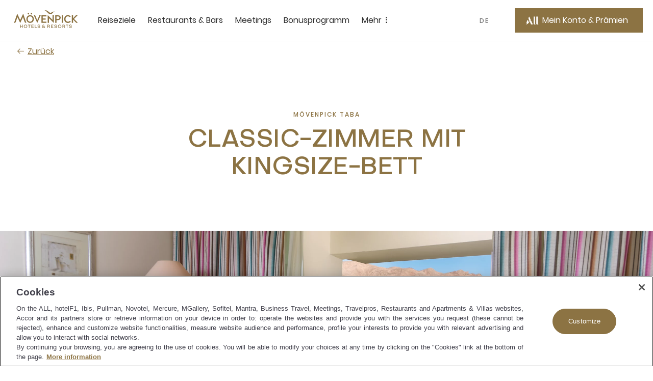

--- FILE ---
content_type: text/html;charset=utf-8
request_url: https://movenpick.accor.com/de/africa/egypt/taba/resort-taba/rooms/classic-king.html
body_size: 67062
content:

<!DOCTYPE HTML>
<html lang="de">
    <head>

    <meta charset="UTF-8"/>

    <title>Classic-Zimmer mit Kingsize-Bett</title>
    
    <meta name="description" content="Rooms can accommodate a maximum of 2 adults and 1 child in the existing bed. Extra bed is available with extra charge. Interconnected rooms are available upon request with additional payment. There are smoking and non-smoking rooms available."/>
    <meta name="template" content="room-pdp-template"/>
    <meta name="viewport" content="width=device-width, initial-scale=1"/>
    

    
        
            <script defer="defer" type="text/javascript" src="/.rum/@adobe/helix-rum-js@%5E2/dist/rum-standalone.js"></script>
<link rel="alternate" hreflang="de" href="https://publish-p46175-e229011.adobeaemcloud.com/de/africa/egypt/taba/resort-taba/rooms/classic-king.html"/>
        
            <link rel="alternate" hreflang="zh-Hans" href="https://publish-p46175-e229011.adobeaemcloud.com/zh-cn/africa/egypt/taba/resort-taba/rooms/classic-king.html"/>
        
            <link rel="alternate" hreflang="ar" href="https://publish-p46175-e229011.adobeaemcloud.com/ar/africa/egypt/taba/resort-taba/rooms/classic-king.html"/>
        
            <link rel="alternate" hreflang="ru" href="https://publish-p46175-e229011.adobeaemcloud.com/ru/africa/egypt/taba/resort-taba/rooms/classic-king.html"/>
        
            <link rel="alternate" hreflang="en" href="https://publish-p46175-e229011.adobeaemcloud.com/language-master/africa/egypt/taba/resort-taba/rooms/classic-king.html"/>
        
            <link rel="alternate" hreflang="fr" href="https://publish-p46175-e229011.adobeaemcloud.com/fr/africa/egypt/taba/resort-taba/rooms/classic-king.html"/>
        
		 
			 <link rel="alternate" hreflang="x-default" href="https://publish-p46175-e229011.adobeaemcloud.com/language-master/africa/egypt/taba/resort-taba/rooms/classic-king.html"/>
		
        <link rel="canonical" href="https://movenpick.accor.com/de/africa/egypt/taba/resort-taba/rooms/classic-king.html"/>
    

    

    
    
<link rel="stylesheet" href="/etc.clientlibs/common/clientlibs/clientlib-common.lc-933f49a6d627307efcabe49f144ee145-lc.min.css" type="text/css">
<link rel="stylesheet" href="/etc.clientlibs/common/components/ace-book-now/v1/ace-book-now/clientlib-ace-book-now.lc-b38a64ac08f9d3c0ffd18dc02dbb5b58-lc.min.css" type="text/css">





    
    
    

    

    
    
    
<link rel="stylesheet" href="/etc.clientlibs/movenpick/clientlibs/clientlib-mov.lc-1d0bd6e01f2d9d2fd8a9f2a3b1fd0c5f-lc.min.css" type="text/css">



    

    
    
    
    

   
    <!-- One Trust Script Start -->

	<script src="https://cdn.cookielaw.org/scripttemplates/otSDKStub.js" data-document-language="true" type="text/javascript" charset="UTF-8" data-domain-script="87c4fef0-8732-44e4-bee3-f4faa4ce5a9d">
	</script>
	<script>
		function OptanonWrapper() {}
	</script>



	 <script src="https://www.googleoptimize.com/optimize.js?id=OPT-P4Q8MNW" type="text/javascript" charset="UTF-8">
	 </script>


    <script>
        document.documentElement.setAttribute("dir", "ltr");
    </script>
    <script src="https://cdn.signalfx.com/o11y-gdi-rum/v0.20.1/splunk-otel-web.js" crossorigin="anonymous"></script>
	<script>
       const urlName = "https://movenpick.accor.com";
       let urlDomain = (new URL(urlName));
       urlDomain = urlDomain.hostname;
       if (urlDomain == window.location.hostname){
       SplunkRum.init({
                realm: "eu0",
                rumAccessToken: "0X5oI4vvp_WOZuE_H5vZig",
                applicationName: "AEM_MOVENPICK",
                deploymentEnvironment: "PROD",
                version: "1.0.0",
                cookieDomain: "accor.com",
                globalAttributes: {
                    'leanix_id': "343536b5-9b90-468d-9156-1f89e301c1b1",
                    'snow_id': "c4c6694f8790b51c8a4664e70cbb3538",
                    'pci': 'FALSE',
                    'critical_biz': "C1",
                }
            });
        }
      document.documentElement.firstChild.appendChild(script);
    </script>	
    
<link rel="icon" type="image/ico" href="/etc.clientlibs/movenpick/clientlibs/clientlib-mov/resources/images/favicon.ico"/>
<link rel="icon" type="image/png" sizes="32x32" href="/etc.clientlibs/movenpick/clientlibs/clientlib-mov/resources/images/favicon-32x32.png"/>
<link rel="icon" type="image/png" sizes="16x16" href="/etc.clientlibs/movenpick/clientlibs/clientlib-mov/resources/images/favicon-16x16.png"/>


<link rel="apple-touch-icon" type="image/png" sizes="180x180" href="/etc.clientlibs/movenpick/clientlibs/clientlib-mov/resources/images/apple-touch-icon.png"/>


<link rel="shortcut icon" type="image/png" sizes="192x192" href="/etc.clientlibs/movenpick/clientlibs/clientlib-mov/resources/images/android-chrome-192x192.png"/>
<link rel="shortcut icon" type="image/png" sizes="512x512" href="/etc.clientlibs/movenpick/clientlibs/clientlib-mov/resources/images/android-chrome-512x512.png"/>


<meta name="msapplication-TileColor" content="#FFFFFF"/>
<meta name="msapplication-TileImage" content="/etc.clientlibs/movenpick/clientlibs/clientlib-mov/resources/images/mstile-150x150.png"/>
</head>
    <body class="page-room page-header-footer page basicpage" data-nopush="1" id="page-room-443fb7c74e">
        
        
        
            <div class="cmp-page__skiptomaincontent">
    <a class="cmp-page__skiptomaincontent-link" href="#main-content" tabindex="1">Zum Hauptinhalt wechseln</a>
</div>

            



            
<div class="root container responsivegrid">

    
    <div id="container-d01744b359" class="cmp-container">
        


<div class="aem-Grid aem-Grid--12 aem-Grid--default--12 ">
    
    <header class="container responsivegrid aem-GridColumn aem-GridColumn--default--12">

    
    <div id="container-40303f001f" class="cmp-container">
        


<div class="aem-Grid aem-Grid--12 aem-Grid--default--12 ">
    
    <div class="mov-headercontainer ace-headercontainer aem-GridColumn aem-GridColumn--default--12"><div>




    
    <div id="container-392c3904ce" class="cmp-container">
        


<div class="aem-Grid aem-Grid--12 aem-Grid--default--12 ">
    
    <div class="mov-header ace-header aem-GridColumn aem-GridColumn--default--12"><div class="cmp-header">
	<div class="navigation-panel--container">
		<div class="navigation-panel" id="navigationpanel" data-placeholder-text="false">
			

    
    <div id="container-2a256ad7e9" class="cmp-container">
        


<div class="aem-Grid aem-Grid--12 aem-Grid--default--12 ">
    
    <div class="mov-logo ace-logo aem-GridColumn--default--none aem-GridColumn aem-GridColumn--offset--default--0 aem-GridColumn--default--2">
	
	
		<div class="brand-logo cmp-header__logo">
			<a href="https://movenpick.accor.com/de.html" class="cmp-header__logo--link">
				<img data-src="/content/dam/movenpick/header/HeaderLogo280X96.svg" alt="Mövenpick Hotels and Resorts" class="cmp-header__logo--image"/>
			</a>
		</div>
	
</div>
<div class="mov-navigationbar ace-navigationbar aem-GridColumn--default--none aem-GridColumn aem-GridColumn--default--7 aem-GridColumn--offset--default--0"><!-- ACE Navigation Bar -->

    <nav class="navbar " aria-label="zone de navigation">
        <button class="navbar-toggler" aria-controls="navbarContent" aria-expanded="false" aria-label="Menu">
            Menu
        </button>
        <div class="navbarContent" id="navbarContent">
            <ul>
                
                    
                        <li class="nav-item nav-dropdown">
                            <button class="nav-link nav-item__dropdown-toggle" type="button" aria-expanded="false" aria-label=" Reiseziele sous-menu 1 sur 5">
                                Reiseziele
                                <span class="more-icon" aria-hidden="true"></span>
                            </button>
                            
                                

                                
                                    <div class="nav-item__dropdown-menu" id="Reiseziele" aria-hidden="true">
                                        <ul class="nav-item__submenu">
                                            <li class="nav-item__back">
                                                <button class="nav-item__backButton">
                                                    <span class="cmp-back-link--icon"></span>
                                                    <span class="cmp-back-link--text">Zurück zum Hauptmenü</span>
                                                </button>
                                            </li>
                                            

                                                <li class="nav-item__submenu-item">
                                                    
    
    <ul class="nav-item__simple">
        <li>
            <a href="https://movenpick.accor.com/de/asia.html">
               Asia
            </a>
        </li>
    
        <li>
            <a href="https://movenpick.accor.com/de/africa.html">
               Africa
            </a>
        </li>
    
        <li>
            <a href="https://movenpick.accor.com/de/europe.html">
               Europe
            </a>
        </li>
    
        <li>
            <a href="https://movenpick.accor.com/de/middle-east.html">
               Middle East
            </a>
        </li>
    </ul>

                                                </li>
                                            

                                                <li class="nav-item__submenu-item">
                                                    
    
        <p>Städte-Highlights</p>
    
    

                                                </li>
                                            

                                                <li class="nav-item__submenu-item">
                                                    
    
        <p>Inspirationen</p>
    
    <ul class="nav-item__simple">
        <li>
            <a href="https://movenpick.accor.com/de/middle-east/uae/dubai.html">
               Dubai
            </a>
        </li>
    
        <li>
            <a href="https://movenpick.accor.com/de/europe/netherlands/amsterdam.html">
               Amsterdam
            </a>
        </li>
    
        <li>
            <a href="https://movenpick.accor.com/de/middle-east/saudi-arabia/jeddah.html">
               Jeddah
            </a>
        </li>
    
        <li>
            <a href="https://movenpick.accor.com/de/europe/turkey/istanbul.html">
               Istanbul
            </a>
        </li>
    </ul>

                                                </li>
                                            

                                                <li class="nav-item__submenu-item">
                                                    
    
        <p>Inspirations</p>
    
    <ul class="nav-item__simple">
        <li>
            <a href="https://movenpick.accor.com/de/inspirations/family.html">
               Family
            </a>
        </li>
    
        <li>
            <a href="https://movenpick.accor.com/de/inspirations/food-drink.html">
               Food &amp; Drink
            </a>
        </li>
    
        <li>
            <a href="https://movenpick.accor.com/de/inspirations/resort.html">
               Resort
            </a>
        </li>
    </ul>

                                                </li>
                                            
                                        </ul>
                                    </div>
                                
                            
                        </li>
                    

                    
                    
                
                    

                    
                    
                        <li class="nav-item ">
                            <a class="nav-link" href="https://movenpick.accor.com/de/restaurants-bars.html" aria-label="Restaurants &amp; Bars sous-menu 2 sur 5">
                                Restaurants &amp; Bars
                            </a>
                        </li>
                    
                
                    

                    
                    
                        <li class="nav-item ">
                            <a class="nav-link" href="https://movenpick.accor.com/de/meetings-celebrations.html" aria-label="Meetings sous-menu 3 sur 5">
                                Meetings
                            </a>
                        </li>
                    
                
                    

                    
                    
                        <li class="nav-item ">
                            <a class="nav-link" href="https://movenpick.accor.com/de/loyalty-all.html" aria-label="Bonusprogramm sous-menu 4 sur 5">
                                Bonusprogramm
                            </a>
                        </li>
                    
                
                    
                        <li class="nav-item nav-dropdown">
                            <button class="nav-link nav-item__dropdown-toggle" type="button" aria-expanded="false" aria-label=" Mehr sous-menu 5 sur 5">
                                Mehr
                                <span class="more-icon" aria-hidden="true"></span>
                            </button>
                            
                                

                                
                                    <div class="nav-item__dropdown-menu" id="Mehr" aria-hidden="true">
                                        <ul class="nav-item__submenu">
                                            <li class="nav-item__back">
                                                <button class="nav-item__backButton">
                                                    <span class="cmp-back-link--icon"></span>
                                                    <span class="cmp-back-link--text">Zurück zum Hauptmenü</span>
                                                </button>
                                            </li>
                                            

                                                <li class="nav-item__submenu-item">
                                                    
    
    <ul class="nav-item__simple">
        <li>
            <a href="https://movenpick.accor.com/de/about-us.html">
               Discover Mövenpick
            </a>
        </li>
    
        <li>
            <a href="https://movenpick.accor.com/de/about-us/sustainability.html">
               Sustainability
            </a>
        </li>
    
        <li>
            <a href="https://movenpick.accor.com/de/offers.html">
               Offers
            </a>
        </li>
    
        <li>
            <a href="https://movenpick.accor.com/de/africa/egypt/nilecruisers.html">
               Nile Cruises
            </a>
        </li>
    
        <li>
            <a href="https://www.movenpickboutique.com/de/">
               Mövenpick Boutique
            </a>
        </li>
    </ul>

                                                </li>
                                            

                                                <li class="nav-item__submenu-item">
                                                    
    
    

                                                </li>
                                            
                                        </ul>
                                    </div>
                                
                            
                        </li>
                    

                    
                    
                
            </ul>
        </div>
    </nav>
</div>
<div class="mov-languageselector ace-languageselector aem-GridColumn--default--none aem-GridColumn aem-GridColumn--offset--default--0 aem-GridColumn--default--1">



    <button id="language" data-toggle="language-selector--items" class="nav-link  language-selector--header cmp-modal__openButton"> DE</button>

    <div id="language-selector" class="language-selector--items" role="dialog" aria-modal="false" aria-label="List of language able">
        <button aria-label="language closed button" class="language-selector__close_button nav-item__backButton">
            <span id="language-selector__close" class="cancel-icon icon icon-close-24icon"></span>
        
            <span class="cmp-back-link--icon" aria-hidden="true"></span>
            <span class="cmp-back-link--text">language closed button</span>
        </button>
        <p class="language-selector--title">Sprache</p>
        <ul class="language-selector--itemslist">
            <li>
                <a href="https://movenpick.accor.com/en/africa/egypt/taba/resort-taba/rooms/classic-king.html" lang="en" rel="alternate">English</a>
            </li>
        
            <li>
                <a href="https://movenpick.accor.com/fr/africa/egypt/taba/resort-taba/rooms/classic-king.html" lang="fr" rel="alternate">Français</a>
            </li>
        
            <li>
                <a href="https://movenpick.accor.com/ru/africa/egypt/taba/resort-taba/rooms/classic-king.html" lang="ru" rel="alternate">Русский</a>
            </li>
        
            <li>
                <a href="https://movenpick.accor.com/zh-cn/africa/egypt/taba/resort-taba/rooms/classic-king.html" lang="zh" rel="alternate">中文</a>
            </li>
        
            <li>
                <a href="https://movenpick.accor.com/language-master/africa/egypt/taba/resort-taba/rooms/classic-king.html" lang="language" rel="alternate">English</a>
            </li>
        
            <li>
                <a href="https://movenpick.accor.com/ar/africa/egypt/taba/resort-taba/rooms/classic-king.html" lang="ar" rel="alternate">العربية</a>
            </li>
        </ul>
    </div>
    
    

</div>
<div class="mov-myaccountrewards ace-myaccountrewards aem-GridColumn--default--none aem-GridColumn aem-GridColumn--offset--default--0 aem-GridColumn--default--2">
	<div class="account-rewards">
		
  <div class="cmp-myaccount-connected acc-hide">
    <div class="button cmp-myaccount__header">
      <button type="button" id="cmp-myaccount_login_connected" data-toggle="cmp-myaccount" class="cmp-button inverse cmp-modal__openButton" data-cmp-clickable="" data-cmp-data-layer="" aria-label="My Accounts and Rewards button">
        <span class="cmp-button__icon cmp-myaccount__button-icon icon icon-account-connected-24icon" aria-hidden="true">
          <span class="path1"></span><span class="path2"></span><span class="path3"></span>
        </span>
        <span class="cmp-button__text cmp-myaccount__button-text">FirstName LastName</span>
      </button>
    </div>
    <div id="close_all_div_con_member" class="cmp-myaccount" role="dialog" aria-modal="false" aria-label="List of anchors to navigate in the page">
      <div class="cmp-myaccount__icon">
        <button aria-label="Close accounts and rewards">
          <span id="cmp_close_btn_connected" class="cmp-myaccount__icon icon icon-close-24icon"></span>
        </button>
      </div>
      <span class="cmp-myaccount__title">FirstName LastName</span>
      <div class="btn-clasic">
        <button class="cmp-myaccount-btn-clasic">
          <span class="btn-desc-first ui-label-01">STATUS</span>
          <span class="btn-desc-second ui-heading-03">STATUS VALUE</span>
        </button>
      </div>
      <div class="btn-clasic">
        <button class="cmp-myaccount-btn-clasic cmp-myaccount__rewards">
          <span class="btn-desc-first ui-label-01">REWARD points</span>
          <span class="btn-desc-second ui-heading-03">1000 points</span>
        </button>
      </div>
      <ul class="cmp-myaccount__list">
        <li class="cmp-myaccount__item">
          <a href="https://all.accor.com/account/index.de.shtml?partner_id=movenpick" target="_blank">Mein Konto</a>
        </li>
        <li class="cmp-myaccount__item">
          <a href="https://all.accor.com/account/index.de.shtml?partner_id=movenpick#/my-bookings" target="_blank">Meine Buchungen</a>
        </li>
        <li class="cmp-myaccount__item">
          <a href="https://all.accor.com/account/index.de.shtml?partner_id=movenpick" target="_blank">Use your points</a>
        </li>
      </ul>

      <ul class="cmp-myaccount__list">
        <li class="seperator">
          <hr/>
        </li>
        <li class="cmp-myaccount__item">
          <a data-href="/bin/aceLogout" href="#" id="cmp-my-account_login-sign-out">Log Out</a>
        </li>
      </ul>
    </div>
  </div>

		
    <div class="cmp-myaccount-connected-nonmember acc-hide">
        <div class="button cmp-myaccount__header">
            <button type="button" id="cmp-myaccount_login_nonmember" data-toggle="cmp-myaccount" class="cmp-button inverse cmp-modal__openButton" data-cmp-clickable="" data-cmp-data-layer="" aria-label="My Accounts and Rewards button">
                <span class="cmp-button__icon cmp-myaccount__button-icon icon icon-account-connected-24icon" aria-hidden="true">
                    <span class="path1"></span><span class="path2"></span><span class="path3"></span>
                </span>
                <span class="cmp-button__text cmp-myaccount__button-text">FirstName LastName</span>
            </button>
        </div>
        <div id="close_all_div_nonmember" class="cmp-myaccount" role="dialog" aria-modal="false" aria-label="List of anchors to navigate in the page">
            <div class="cmp-myaccount__icon">
                <button aria-label="Close accounts and rewards">
                    <span id="cmp_close_btn_nonmember" class="cmp-myaccount__icon icon icon-close-24icon"></span>
                </button>
            </div>
            <span class="cmp-myaccount__title">FirstName LastName</span>
            <div class="cmp-myaccount_innerbox">
                <img class="img-fluid" src="/content/dam/movenpick/logo/all-logo-loyalty-inline.svg"/>
                <p class="cmp-myaccount_innerbox__decs">Prämien von ALL für Ihre Reisen und Aktivitäten</p>
            </div>
            <div class="button">
                <a href="https://movenpick.accor.com/de/loyalty-all.html" class=" cmp-myaccount-btn cmp-button primary" data-cmp-clickable="" data-cmp-data-layer="">
                    <span class="cmp-button__text">Mehr zum Programm</span>
                </a>
            </div>
            <ul class="cmp-myaccount__list">
                <li class="cmp-myaccount__item">
                    <a href="https://all.accor.com/account/index.de.shtml?partner_id=movenpick" target="_blank">Mein Konto</a>
                </li>
                <li class="cmp-myaccount__item">
                    <a href="https://all.accor.com/account/index.de.shtml?partner_id=movenpick#/my-bookings" target="_blank">Meine Buchungen</a>
                </li>
            </ul>
            <ul class="cmp-myaccount__list">
                <li class="seperator">
                    <hr/>
                </li>
                <li class="cmp-myaccount__item">
                    <a data-href="/bin/aceLogout" href="#" id="cmp-my-account_login-sign-out_nonmember">Log Out</a>
                </li>
            </ul>
        </div>
    </div>

		
    <div class="cmp-myaccount-disconnected acc-hide">
        <div class="button cmp-myaccount__header">
            <button type="button" id="cmp-myaccount_login" data-toggle="cmp-myaccount" class="cmp-button primary cmp-modal__openButton" data-cmp-clickable="" data-cmp-data-layer="" aria-label="Mein Konto &amp; Prämien button">
            <span class="cmp-button__icon cmp-myaccount__button-icon icon icon-account-24icon" aria-hidden="true">
                  <svg width="36" height="36" viewBox="0 0 36 36" fill="none" xmlns="http://www.w3.org/2000/svg">
                    <path d="M19.8543 27.7423L15.6914 27.7423L12.6302 20.8719C11.6927 21.3987 10.9809 22.3124 10.2376 23.2666C9.65609 24.0131 9.05528 24.7844 8.312 25.4145C7.44688 26.1474 6.44127 26.7963 5.18426 27.2391C4.61491 27.4376 3.64627 27.6972 3.28396 27.7354C3.12868 27.7507 3.02516 27.743 3.00298 27.6896C2.98819 27.6438 3.02516 27.6132 3.18784 27.5293C3.22073 27.5129 3.27189 27.4892 3.33648 27.4591C3.6349 27.3203 4.21988 27.0482 4.61491 26.7658C5.21384 26.3306 5.55397 25.8649 5.58355 25.5061C5.55336 25.3956 5.4883 25.2598 5.40999 25.0965C5.06629 24.3795 4.46747 23.1302 5.44306 21.1467C5.61543 20.7938 5.77824 20.4816 5.92862 20.1933C6.15239 19.7642 6.34862 19.388 6.50782 19.009C6.81098 18.2837 7.0328 17.2607 7.10675 16.4972C7.11414 16.4514 7.12153 16.4514 7.14372 16.4819C7.72786 17.0927 9.99047 19.49 9.65773 21.8796C10.4119 21.5819 11.7133 20.6734 12.3122 20.1924C12.453 20.0792 12.5828 19.9652 12.707 19.8562C13.1441 19.4727 13.5111 19.1507 14.0351 19.1388C14.3717 19.1345 14.5354 19.2267 14.6997 19.3191C14.8276 19.3911 14.9559 19.4632 15.1664 19.49C15.2847 19.5053 15.4622 19.4823 15.5509 19.4365C15.5879 19.4213 15.5805 19.3755 15.5213 19.3602C15.2506 19.2935 15.0643 19.1594 14.8784 19.0255C14.6175 18.8376 14.3572 18.6502 13.865 18.6502C13.2976 18.6502 12.8138 19.0564 12.4233 19.3844C12.2947 19.4924 12.1763 19.5918 12.0682 19.6656L9.93132 15.0695C9.04402 13.1456 9.31021 11.7485 11.2771 9L19.8543 27.7423Z" fill="white"/>
                    <path d="M26.6491 27.75H24.0686C22.9816 27.75 22.4271 27.5018 22.0278 26.951C21.5989 26.3691 21.5989 25.477 21.5989 24.6392L21.5989 9.00766L24.9263 9.00766L24.9263 25.1434C24.9263 26.4235 25.0594 27.3311 26.6491 27.6957V27.75Z" fill="white"/>
                    <path d="M30.4194 27.75H33V27.6957C31.4103 27.3311 31.2772 26.4235 31.2772 25.1434L31.2772 9.00766H27.9498L27.9498 24.6392C27.9498 25.477 27.9498 26.3691 28.3786 26.951C28.7779 27.5018 29.3325 27.75 30.4194 27.75Z" fill="white"/>
                    </svg>
                </span>
                <span class="cmp-button__text cmp-myaccount__button-text">Mein Konto &amp; Prämien</span>
            </button>
        </div>
        <div id="close_all_div_not_connected" class="cmp-myaccount" role="dialog" aria-modal="false" aria-label="List of anchors to navigate in the page">
            <div class="cmp-myaccount__icon">
                <button aria-label="Close accounts and rewards">
                    <span id="cmp_close_btn" class=" cmp-myaccount__icon icon icon-close-24icon"></span>
                </button>
            </div>

            <span class="cmp-myaccount__title">Lifestyle ganz nach Ihrem Geschmack</span>
            <div class="cmp-myaccount_innerbox">
                <img class="img-fluid" src="/content/dam/movenpick/logo/all-logo-loyalty-inline.svg"/>
                <p class="cmp-myaccount_innerbox__decs">Prämien von ALL für Ihre Reisen und Aktivitäten</p>
            </div>
            <div class="button">
                <a href="https://movenpick.accor.com/de/loyalty-all.html" class="cmp-myaccount-btn cmp-button primary" data-cmp-clickable="" data-cmp-data-layer="">
                    <span class="cmp-button__text">Mehr zum Programm</span>
                </a>
            </div>
            <div class="button">
                <a data-href="https://login.accor.com/as/authorization.oauth2?response_type=code&amp;scope=openid%20BASIC&amp;ui=%7B%22brand%22%3A%7B%22logoSrc%22%3A%22https%3A%2F%2Fwww.movenpick.com%2Fcontent%2Fdam%2Fmovenpick%2Fheader%2FHeaderLogo280X96.svg%22%2C%22logoWidth%22%3A300%7D%2C%22newsLettersOptinCodes%22%3A%5B%22MOV%22%2C%22ALL%22%5D%2C%22socialNetworkDisplay%22%3Atrue%2C%22styles%22%3A%7B%22primaryButtonBackgroundColor%22%3A%22%238C7343%22%2C%22primaryButtonColor%22%3A%22%23FFFFFF%22%2C%22secondaryButtonBackgroundColor%22%3A%22%23FFFFFF%22%2C%22secondaryButtonColor%22%3A%22%238C7343%22%2C%22cancelButtonBackgroundColor%22%3A%22%23FFFFFF%22%2C%22cancelButtonColor%22%3A%22%238C7343%22%7D%7D&amp;client_id=movenpick.accor&amp;redirect_uri=https%3A%2F%2Fmovenpick.accor.com%2Fbin%2FaceAuthentication&amp;state=N1kux7AsJseVUQ1pk4w9yy&amp;nonce=kH5QnOnwpkIL1S9LAxA1my" href="#" id="cmp-my-account_login-sign-in" class=" cmp-myaccount-btn cmp-button secondary" data-cmp-clickable="" data-cmp-data-layer="">
                    <span class="cmp-button__text">Sign in</span>
                </a>
            </div>
            <ul class="cmp-myaccount__list">
                <li class="cmp-myaccount__item">
                    <a href="https://all.accor.com/account/index.de.shtml?partner_id=movenpick#/my-bookings" target="_blank">Meine Buchungen</a>
                </li>
            </ul>
        </div>
    </div>

	</div>
	<div data-refresh-url="https://login.accor.com/as/authorization.oauth2?client_id=movenpick.accor&amp;response_type=code&amp;scope=openid%20BASIC&amp;redirect_uri=https%3A%2F%2Fmovenpick.accor.com%2Fbin%2FaceAuthentication&amp;state=N1kux7AsJseVUQ1pk5x0yy&amp;nonce=kH5QnOnwpkIL1S9LAxA1my&amp;prompt=none" id="data-refresh" data-language="de" aria-hidden="true"></div>
</div>

    
</div>

    </div>

    

		</div>
	</div>
</div></div>
<div class="mov-navigationpanelcontainer ace-navigationpanelcontainer ace-navigationpanelbase aem-GridColumn aem-GridColumn--default--12"><!-- Component Placeholder Text -->


<!-- Container for other components -->

<div class="cmp-panel">
    <div class="cmp-panel__dropdown--list">
        <div class="cmp-panel__dropdown--list--item" data-panel-number="Reiseziele" data-placeholder-text="false">
            <div class="backlink">
                <a class="cmp-back-link cmp-panel__back-link link-02">
                    <span class="cmp-back-link--icon"></span>
                    <span class="cmp-back-link--text">Back to main menu</span>
                </a>
            </div>
            <p class="cmp-panel__title ui-heading-01">Reiseziele</p>
            

    
    <div id="container-3e0455efbe" class="cmp-container">
        


<div class="aem-Grid aem-Grid--12 aem-Grid--default--12 ">
    
    <div class="mov-list ace-list aem-GridColumn--default--none aem-GridColumn aem-GridColumn--default--3 aem-GridColumn--offset--default--0">
    
    <ul class="nav-item__simple">
        <li>
            <a href="https://movenpick.accor.com/de/asia.html">
               Asia
            </a>
        </li>
    
        <li>
            <a href="https://movenpick.accor.com/de/africa.html">
               Africa
            </a>
        </li>
    
        <li>
            <a href="https://movenpick.accor.com/de/europe.html">
               Europe
            </a>
        </li>
    
        <li>
            <a href="https://movenpick.accor.com/de/middle-east.html">
               Middle East
            </a>
        </li>
    </ul>
</div>
<div class="mov-list ace-list aem-GridColumn aem-GridColumn--default--12">
    
        <p>Städte-Highlights</p>
    
    
</div>
<div class="mov-list ace-list aem-GridColumn--default--none aem-GridColumn aem-GridColumn--default--5 aem-GridColumn--offset--default--0">
    
        <p>Inspirationen</p>
    
    <ul class="nav-item__simple">
        <li>
            <a href="https://movenpick.accor.com/de/middle-east/uae/dubai.html">
               Dubai
            </a>
        </li>
    
        <li>
            <a href="https://movenpick.accor.com/de/europe/netherlands/amsterdam.html">
               Amsterdam
            </a>
        </li>
    
        <li>
            <a href="https://movenpick.accor.com/de/middle-east/saudi-arabia/jeddah.html">
               Jeddah
            </a>
        </li>
    
        <li>
            <a href="https://movenpick.accor.com/de/europe/turkey/istanbul.html">
               Istanbul
            </a>
        </li>
    </ul>
</div>
<div class="mov-list ace-list aem-GridColumn aem-GridColumn--default--12">
    
        <p>Inspirations</p>
    
    <ul class="nav-item__simple">
        <li>
            <a href="https://movenpick.accor.com/de/inspirations/family.html">
               Family
            </a>
        </li>
    
        <li>
            <a href="https://movenpick.accor.com/de/inspirations/food-drink.html">
               Food &amp; Drink
            </a>
        </li>
    
        <li>
            <a href="https://movenpick.accor.com/de/inspirations/resort.html">
               Resort
            </a>
        </li>
    </ul>
</div>

    
</div>

    </div>

    

        </div>
    </div>
</div></div>
<div class="mov-navigationpaneldirectlink ace-navigationpaneldirectlink ace-navigationpanelbase aem-GridColumn aem-GridColumn--default--12"><!-- Component Placeholder Text -->

<!-- Container for other components -->
</div>
<div class="mov-navigationpaneldirectlink ace-navigationpaneldirectlink ace-navigationpanelbase aem-GridColumn aem-GridColumn--default--12"><!-- Component Placeholder Text -->

<!-- Container for other components -->
</div>
<div class="mov-navigationpaneldirectlink ace-navigationpaneldirectlink ace-navigationpanelbase aem-GridColumn aem-GridColumn--default--12"><!-- Component Placeholder Text -->

<!-- Container for other components -->
</div>
<div class="ghost aem-GridColumn aem-GridColumn--default--12">

</div>
<div class="mov-navigationpanelcontainer ace-navigationpanelcontainer ace-navigationpanelbase aem-GridColumn aem-GridColumn--default--12"><!-- Component Placeholder Text -->


<!-- Container for other components -->

<div class="cmp-panel">
    <div class="cmp-panel__dropdown--list">
        <div class="cmp-panel__dropdown--list--item" data-panel-number="Mehr" data-placeholder-text="false">
            <div class="backlink">
                <a class="cmp-back-link cmp-panel__back-link link-02">
                    <span class="cmp-back-link--icon"></span>
                    <span class="cmp-back-link--text">Back to main menu</span>
                </a>
            </div>
            <p class="cmp-panel__title ui-heading-01">Mehr</p>
            

    
    <div id="container-65d7bee4a8" class="cmp-container">
        


<div class="aem-Grid aem-Grid--12 aem-Grid--default--12 ">
    
    <div class="mov-list ace-list aem-GridColumn--default--none aem-GridColumn aem-GridColumn--default--3 aem-GridColumn--offset--default--0">
    
    <ul class="nav-item__simple">
        <li>
            <a href="https://movenpick.accor.com/de/about-us.html">
               Discover Mövenpick
            </a>
        </li>
    
        <li>
            <a href="https://movenpick.accor.com/de/about-us/sustainability.html">
               Sustainability
            </a>
        </li>
    
        <li>
            <a href="https://movenpick.accor.com/de/offers.html">
               Offers
            </a>
        </li>
    
        <li>
            <a href="https://movenpick.accor.com/de/africa/egypt/nilecruisers.html">
               Nile Cruises
            </a>
        </li>
    
        <li>
            <a href="https://www.movenpickboutique.com/de/">
               Mövenpick Boutique
            </a>
        </li>
    </ul>
</div>
<div class="mov-list ace-list aem-GridColumn--default--none aem-GridColumn aem-GridColumn--default--5 aem-GridColumn--offset--default--0">
    
    
</div>
<div class="mov-callout ace-callout aem-GridColumn--default--none aem-GridColumn aem-GridColumn--offset--default--0 aem-GridColumn--default--4">

    
</div>

    
</div>

    </div>

    

        </div>
    </div>
</div></div>

    
</div>

    </div>

    


</div></div>

    
</div>

    </div>

    
</header>
<main class="container responsivegrid aem-GridColumn aem-GridColumn--default--12">

    
    <div id="container-251f4209bb" class="cmp-container">
        


<div class="aem-Grid aem-Grid--12 aem-Grid--default--12 ">
    
    <div class="mov-backbutton ace-backbutton aem-GridColumn aem-GridColumn--default--12"><a class="cmp-back-link link-01" href="https://movenpick.accor.com/de/africa/egypt/taba/resort-taba.html">
      <span class="cmp-back-link--icon" aria-hidden="true"></span>
      
      
            <span class="cmp-back-link--text">Zurück</span>
      
</a>

    
</div>
<div class="mov-sectionheading ace-sectionheading aem-GridColumn aem-GridColumn--default--12">


<div class="cmp-section-heading text-center primary primary-first  ">
    
        <p class="cmp-section-heading__kicker ui-label-01">Mövenpick Taba</p>
    


    
        <h1 id="Classic-Zimmer-mit-Kingsize-Bett" class="cmp-section-heading__title expressive-heading-02-alt">
            Classic-Zimmer mit Kingsize-Bett
        </h1>
    
    
    
    
    
</div>


    
</div>
<div class="mov-headingpagehero ace-headingpagehero aem-GridColumn aem-GridColumn--default--12"><div class="cmp-headingpagehero" data-cmp-is="heroheading">

    

    <div data-cmp-hook-heroheading="image" class="cmp-headingpagehero--fullWidth"><div data-ratios="S:8/10,M:3/2,L:13/5,XL:13/5,XXL:13/5" data-cmp-is="image" class="cmp-ace-image cmp-imaged ">

    <img class="cmp-headingpagehero__image no-lazy" data-src="https://m.ahstatic.com/is/image/accorhotels/Taba_xxxxxxxxxxxxx_i124716" data-cmp-hook-image="image" alt="" src="[data-uri]"/>
</div>


    


</div>

    <div class="cmp-headingpagehero__content">

        

        <div data-cmp-hook-heroheading="buttonGroup" class="cmp-headingpagehero-btn-group">
            <div data-cmp-hook-heroheading="buttonGroupLeft" class="cmp-headingpagehero-btn-group__item cmp-headingpagehero-btn-group__item--left">
                <div class="button" data-cmp-hook-heroheading="galleryButton"><div data-cmp-lightbox="lightbox">
  

  
  
    <div id="imageLightboxModal" data-cmp-hook-lightbox="mainButton" class="cmp-imageLightbox">
      <div class="cmp-imageLightbox__container">
        <div class="aem-Grid aem-Grid--sm--1 aem-Grid--default--12">
          <div class="aem-GridColumn aem-GridColumn--sm--1 aem-GridColumn--default--12">
            <div class="cmp-imageLightbox--backbutton">
              <button data-cmp-hook-lightbox="backButton" type="button" class="cmp-button cmp-button--inverse">
                <span class="cmp-button__icon icon icon-arrow-left-24icon" aria-hidden="true"></span>
                <span class="cmp-button__text" aria-hidden="true" data-lightbox-back="back">Zurück</span>
                <span class="sr-only">this modal contains images</span>
                <span class="sr-only">Schaltfläche zum Schliessen der Galerie</span>
              </button>
            </div>
          </div>
        </div>
        <div class="outer-space--07"></div>
		
        <div class="cmp-imageLightbox__imagegrid">
          <div class="aem-Grid aem-Grid--sm--1 aem-Grid--default--12">
            <div class="aem-GridColumn aem-GridColumn--default--1 aem-GridColumn--sm--hide"></div>
            <div class="aem-GridColumn aem-GridColumn--default--10 aem-GridColumn--sm--1 aem-GridColumn--offset--default--1 aem-GridColumn--offset--sm--0">
              <div class="aem-Grid aem-Grid--default--2 aem-Grid--sm--1">
                
			  
			  
              </div>
            </div>
            <div class="aem-GridColumn aem-GridColumn--default--1 aem-GridColumn--sm--hide"></div>
          </div>
        </div>
      </div>
    </div>
  
</div></div>
				
                    <div class="button" data-cmp-hook-heroheading="virtualTourButton">

</div>
                
            </div>
            <div data-cmp-hook-heroheading="buttonGroupRight" class="cmp-headingpagehero-btn-group__item cmp-headingpagehero-btn-group__item--right">

                
                    <div class="button cmp-headinghero-btn-full-width" data-cmp-hook-heroheading="bookNowButton"><div data-cmp-is="booknow" data-cmp-booknow-id="ca7d6758-24e7-4701-ade1-942d035e2cc0" data-cmp-booknow-hotel="B4L9">
  <input type="text" data-cmp-hook-booknow="hotelId" value="B4L9" hidden/>
  

  
    <button data-cmp-hook-lightbox="mainButton" data-cmp-hook-booknow="mainButton" data-toggle="modal" data-booknow-link="https://all.accor.com" type="button" class="cmp-modal__openButton cmp-button cmp-button--primary" aria-label="Verfügbarkeit anzeigen">
      <span class="cmp-button__text">Verfügbarkeit anzeigen</span>
    </button>
    
  <div class="modal" tabindex="-1" role="dialog" aria-modal="true" data-cs-override-id id="modal-ca7d6758-24e7-4701-ade1-942d035e2cc0">
    <div class="modal-close">
      <button type="button" data-close="">
        <span class="sr-only">Close button </span>
        <span aria-hidden="true">
          <svg width="40" height="40" viewBox="0 0 40 40" fill="none" xmlns="http://www.w3.org/2000/svg">
            <circle cx="20" cy="20" r="19.5" fill="white" stroke="#D8D8D8"></circle>
            <path fill-rule="evenodd" clip-rule="evenodd" d="M27.5303 13.5303C27.8232 13.2374 27.8232 12.7626 27.5303 12.4697C27.2374 12.1768 26.7626 12.1768 26.4697 12.4697L20 18.9393L13.5303 12.4697C13.2374 12.1768 12.7626 12.1768 12.4697 12.4697C12.1768 12.7626 12.1768 13.2374 12.4697 13.5303L18.9393 20L12.4697 26.4697C12.1768 26.7626 12.1768 27.2374 12.4697 27.5303C12.7626 27.8232 13.2374 27.8232 13.5303 27.5303L20 21.0607L26.4697 27.5303C26.7626 27.8232 27.2374 27.8232 27.5303 27.5303C27.8232 27.2374 27.8232 26.7626 27.5303 26.4697L21.0607 20L27.5303 13.5303Z" fill="#8C7343"/>
          </svg>
        </span>
      </button>
    </div>
    <div class="modal-dialog">
      <div class="modal-content">
        <div class="modal-header">
          <div class="book-now__mobil-close-button">
            <button data-close="" aria-label="Book now button">
              <span class="sr-only">Close button </span>
              <span aria-hidden="true">
                <svg width="24" height="24" viewBox="0 0 24 24" fill="none" xmlns="http://www.w3.org/2000/svg">
                  <path fill-rule="evenodd" clip-rule="evenodd" d="M6.32775 5.23431C6.02401 4.9219 5.53155 4.9219 5.22781 5.23431C4.92406 5.54673 4.92406 6.05327 5.22781 6.36569L10.7056 12L5.22781 17.6343C4.92407 17.9467 4.92407 18.4533 5.22781 18.7657C5.53155 19.0781 6.02401 19.0781 6.32775 18.7657L11.9359 12.9973C11.9786 13.0009 12.0214 13.0009 12.0641 12.9973L17.6723 18.7657C17.976 19.0781 18.4685 19.0781 18.7722 18.7657C19.0759 18.4533 19.0759 17.9467 18.7722 17.6343L13.2944 12L18.7722 6.36569C19.0759 6.05327 19.0759 5.54673 18.7722 5.23431C18.4685 4.9219 17.976 4.9219 17.6723 5.23431L12.0641 11.0027C12.0214 10.9991 11.9786 10.9991 11.9359 11.0027L6.32775 5.23431Z" fill="#8C7343"/>
                </svg>
              </span>
            </button>
          </div>
          <div class="book-now__book-label">
            <h2 class="book-now__book-label__hotel-name" aria-labelledby="modal-ca7d6758-24e7-4701-ade1-942d035e2cc0">
              Verfügbarkeit anzeigen <span>Mövenpick Taba</span>
            </h2>
            <hr/>
          </div>
        </div>
        <div class="modal-body">
          <div class="book-now__redirection">
            <p class="book-now__redirection__warning-label">
              Sie werden auf die Website von Accor weitergeleitet, um Ihren Aufenthalt zu buchen
            </p>
          </div>
          <fieldset class="book-now-fieldset">
            <legend class="sr-only"> Choose your dates of stay</legend>
            <div class="book-now-date">
              <div class="book-now-date__checkIn">
                <label>Check-in</label>
                
                <duet-date-picker data-cmp-booknow-datepicker="checkin" name="date" language="en" identifier="book-now-date-checkin-picker-ca7d6758-24e7-4701-ade1-942d035e2cc0"></duet-date-picker>
              </div>
              <div class="book-now-date__checkOut">
                <label>Check-out</label> 
                <duet-date-picker data-cmp-booknow-datepicker="checkout" name="date" language="en" identifier="book-now-date-checkout-picker-ca7d6758-24e7-4701-ade1-942d035e2cc0"></duet-date-picker>
              </div>
            </div>
          </fieldset>
          <div class="book-now-nbr-rooms" role="radiogroup">
            <fieldset class="book-now-fieldset">
              <legend class="book-now-room__adults-label"> Anzahl Zimmer</legend>
              <div class="book-now__selector">
                <div class="selector-item">
                  <input class="selector-item-radio-button" type="radio" name="booknowRadioNbRoom-ca7d6758-24e7-4701-ade1-942d035e2cc0" value="1" id="NbRoom-id1-ca7d6758-24e7-4701-ade1-942d035e2cc0" checked="checked"/>
                  <label class="selector-item-radio-label" for="NbRoom-id1-ca7d6758-24e7-4701-ade1-942d035e2cc0" tabindex="0">1</label>
                </div>
                <div class="selector-item">
                  <input class="selector-item-radio-button" type="radio" name="booknowRadioNbRoom-ca7d6758-24e7-4701-ade1-942d035e2cc0" value="2" id="NbRoom-id2-ca7d6758-24e7-4701-ade1-942d035e2cc0"/>
                  <label class="selector-item-radio-label" for="NbRoom-id2-ca7d6758-24e7-4701-ade1-942d035e2cc0" tabindex="0">2</label>
                </div>
                <div class="selector-item">
                  <input class="selector-item-radio-button" type="radio" name="booknowRadioNbRoom-ca7d6758-24e7-4701-ade1-942d035e2cc0" value="3" id="NbRoom-id3-ca7d6758-24e7-4701-ade1-942d035e2cc0"/>
                  <label class="selector-item-radio-label" for="NbRoom-id3-ca7d6758-24e7-4701-ade1-942d035e2cc0" tabindex="0">3</label>
                </div>
              </div>
            </fieldset>
          </div>
          <div class="book-now-room" data-cmp-booknow-room="room-1">
            <div class="book-now-room__selected-room">
              <h3>Zimmer 1</h3>
              <hr/>
            </div>
            <fieldset class="book-now-fieldset">
              <legend class="book-now-room__adults-label">Anzahl Erwachsene</legend>
              <div class="book-now-room__adults-details">
                <h4>17 Jahre oder älter</h4>
              </div>
              <div class="book-now__selector" role="radiogroup">
                <div class="selector-item">
                  <input class="selector-item-radio-button" type="radio" name="booknow-radio-room1-nb-adult-ca7d6758-24e7-4701-ade1-942d035e2cc0" value="1" id="room1-id1-ca7d6758-24e7-4701-ade1-942d035e2cc0"/>
                  <label class="selector-item-radio-label" for="room1-id1-ca7d6758-24e7-4701-ade1-942d035e2cc0" tabindex="0">1</label>
                </div>
                <div class="selector-item">
                  <input class="selector-item-radio-button" type="radio" name="booknow-radio-room1-nb-adult-ca7d6758-24e7-4701-ade1-942d035e2cc0" value="2" id="room1-id2-ca7d6758-24e7-4701-ade1-942d035e2cc0" checked="checked"/>
                  <label class="selector-item-radio-label" for="room1-id2-ca7d6758-24e7-4701-ade1-942d035e2cc0" tabindex="0">2</label>
                </div>
                <div class="selector-item">
                  <input class="selector-item-radio-button" type="radio" name="booknow-radio-room1-nb-adult-ca7d6758-24e7-4701-ade1-942d035e2cc0" value="3" id="room1-id3-ca7d6758-24e7-4701-ade1-942d035e2cc0"/>
                  <label class="selector-item-radio-label" for="room1-id3-ca7d6758-24e7-4701-ade1-942d035e2cc0" tabindex="0">3</label>
                </div>
                <div class="selector-item">
                  <input class="selector-item-radio-button" type="radio" name="booknow-radio-room1-nb-adult-ca7d6758-24e7-4701-ade1-942d035e2cc0" value="4" id="room1-id4-ca7d6758-24e7-4701-ade1-942d035e2cc0"/>
                  <label class="selector-item-radio-label" for="room1-id4-ca7d6758-24e7-4701-ade1-942d035e2cc0" tabindex="0">4</label>
                </div>
              </div>
            </fieldset>
            <fieldset class="book-now-fieldset">
              <legend class="book-now-room__adults-label">Anzahl Kinder</legend>
              <div class="book-now-room__adults-details">
                <h4>Bis 16 Jahre</h4>
              </div>
              <div class="book-now__selector" role="radiogroup">
                <div class="selector-item">
                  <input class="selector-item-radio-button" data-nb-child="room-1-qty-0" type="radio" checked="checked" name="booknow-radio-room1-nb-children-ca7d6758-24e7-4701-ade1-942d035e2cc0" value="0" id="room1-id0-childrens-ca7d6758-24e7-4701-ade1-942d035e2cc0"/>
                  <label class="selector-item-radio-label" for="room1-id0-childrens-ca7d6758-24e7-4701-ade1-942d035e2cc0" tabindex="0">0</label>
                </div>
                <div class="selector-item">
                  <input class="selector-item-radio-button" data-nb-child="room-1-qty-1" type="radio" name="booknow-radio-room1-nb-children-ca7d6758-24e7-4701-ade1-942d035e2cc0" value="1" id="room1-id1-childrens-ca7d6758-24e7-4701-ade1-942d035e2cc0"/>
                  <label class="selector-item-radio-label" for="room1-id1-childrens-ca7d6758-24e7-4701-ade1-942d035e2cc0" tabindex="0">1</label>
                </div>
                <div class="selector-item">
                  <input class="selector-item-radio-button" type="radio" data-nb-child="room-1-qty-2" name="booknow-radio-room1-nb-children-ca7d6758-24e7-4701-ade1-942d035e2cc0" value="2" id="room1-id2-childrens-ca7d6758-24e7-4701-ade1-942d035e2cc0"/>
                  <label class="selector-item-radio-label" for="room1-id2-childrens-ca7d6758-24e7-4701-ade1-942d035e2cc0" tabindex="0">2</label>
                </div>
                <div class="selector-item">
                  <input class="selector-item-radio-button" type="radio" data-nb-child="room-1-qty-0" name="booknow-radio-room1-nb-children-ca7d6758-24e7-4701-ade1-942d035e2cc0" value="3" id="room1-id3-childrens-ca7d6758-24e7-4701-ade1-942d035e2cc0"/>
                  <label class="selector-item-radio-label" for="room1-id3-childrens-ca7d6758-24e7-4701-ade1-942d035e2cc0" tabindex="0">3</label>
                </div>
              </div>
            </fieldset>
            <div class="book-now-room__childage">
              <div class="book-now-room__childage__child" data-booknow-hook-child="room-1-child-1">
                <fieldset class="book-now-fieldset">
                  <legend class="book-now-room__adults-label">Kind 1</legend>
                  <div class="book-now-room__adults-details">
                    <h4>Bis 16 Jahre</h4>
                  </div>
                  <div class="book-now-room__childAge__select">
                    <select name="roomChildSelect">
                      <option value="0">&lt;1 Jahre</option>
                      <option value="1">1 Jahre</option>
                      <option value="2">2 Jahre</option>
                      <option value="3">3 Jahre</option>
                      <option value="4">4 Jahre</option>
                      <option value="5">5 Jahre</option>
                      <option value="6">6 Jahre</option>
                      <option value="7">7 Jahre</option>
                      <option value="8">8 Jahre</option>
                      <option value="9">9 Jahre</option>
                      <option value="10">10 Jahre</option>
                      <option value="11">11 Jahre</option>
                      <option value="12">12 Jahre</option>
                      <option value="13">13 Jahre</option>
                      <option value="14">14 Jahre</option>
                      <option value="15">15 Jahre</option>
                      <option value="16">16 Jahre</option>
                      
                    </select>
                    <span aria-hidden="true">
                      <svg width="24" height="24" viewBox="0 0 24 24" fill="none" xmlns="http://www.w3.org/2000/svg" class="book-now-room__childAge__select__icon-arrow">
                        <path fill-rule="evenodd" clip-rule="evenodd" d="M5.46967 8.46967C5.76256 8.17678 6.23744 8.17678 6.53033 8.46967L12 13.9393L17.4697 8.46967C17.7626 8.17678 18.2374 8.17678 18.5303 8.46967C18.8232 8.76256 18.8232 9.23744 18.5303 9.53033L12.5303 15.5303C12.2374 15.8232 11.7626 15.8232 11.4697 15.5303L5.46967 9.53033C5.17678 9.23744 5.17678 8.76256 5.46967 8.46967Z" fill="#8C7343"/>
                      </svg>
                    </span>
                  </div>
                </fieldset>
              </div>
              <div class="book-now-room__childage__child" data-booknow-hook-child="room-1-child-2">
                <fieldset class="book-now-fieldset">
                  <legend class="book-now-room__adults-label">Kind 2</legend>
                  <div class="book-now-room__adults-details">
                    <h4>Bis 16 Jahre</h4>
                  </div>
                  <div class="book-now-room__childAge__select">
                    <select name="roomChildSelect">
                      <option value="0">&lt;1 Jahre</option>
                      <option value="1">1 Jahre</option>
                      <option value="2">2 Jahre</option>
                      <option value="3">3 Jahre</option>
                      <option value="4">4 Jahre</option>
                      <option value="5">5 Jahre</option>
                      <option value="6">6 Jahre</option>
                      <option value="7">7 Jahre</option>
                      <option value="8">8 Jahre</option>
                      <option value="9">9 Jahre</option>
                      <option value="10">10 Jahre</option>
                      <option value="11">11 Jahre</option>
                      <option value="12">12 Jahre</option>
                      <option value="13">13 Jahre</option>
                      <option value="14">14 Jahre</option>
                      <option value="15">15 Jahre</option>
                      <option value="16">16 Jahre</option>
                    </select>
                    <span aria-hidden="true">
                      <svg width="24" height="24" viewBox="0 0 24 24" fill="none" xmlns="http://www.w3.org/2000/svg" class="book-now-room__childAge__select__icon-arrow">
                        <path fill-rule="evenodd" clip-rule="evenodd" d="M5.46967 8.46967C5.76256 8.17678 6.23744 8.17678 6.53033 8.46967L12 13.9393L17.4697 8.46967C17.7626 8.17678 18.2374 8.17678 18.5303 8.46967C18.8232 8.76256 18.8232 9.23744 18.5303 9.53033L12.5303 15.5303C12.2374 15.8232 11.7626 15.8232 11.4697 15.5303L5.46967 9.53033C5.17678 9.23744 5.17678 8.76256 5.46967 8.46967Z" fill="#8C7343"/>
                      </svg>
                    </span>
                  </div>
                </fieldset>
              </div>
              <div class="book-now-room__childage__child" data-booknow-hook-child="room-1-child-3">
                <fieldset class="book-now-fieldset">
                  <legend class="book-now-room__adults-label">Kind 3</legend>
                  <div class="book-now-room__adults-details">
                    <h4>Bis 16 Jahre</h4>
                  </div>
                  <div class="book-now-room__childAge__select">
                    <select name="roomChildSelect">
                      <option value="0">&lt;1 Jahre</option>
                      <option value="1">1 Jahre</option>
                      <option value="2">2 Jahre</option>
                      <option value="3">3 Jahre</option>
                      <option value="4">4 Jahre</option>
                      <option value="5">5 Jahre</option>
                      <option value="6">6 Jahre</option>
                      <option value="7">7 Jahre</option>
                      <option value="8">8 Jahre</option>
                      <option value="9">9 Jahre</option>
                      <option value="10">10 Jahre</option>
                      <option value="11">11 Jahre</option>
                      <option value="12">12 Jahre</option>
                      <option value="13">13 Jahre</option>
                      <option value="14">14 Jahre</option>
                      <option value="15">15 Jahre</option>
                      <option value="16">16 Jahre</option>
                      
                    </select>
                    <span aria-hidden="true">
                      <svg width="24" height="24" viewBox="0 0 24 24" fill="none" xmlns="http://www.w3.org/2000/svg" class="book-now-room__childAge__select__icon-arrow">
                        <path fill-rule="evenodd" clip-rule="evenodd" d="M5.46967 8.46967C5.76256 8.17678 6.23744 8.17678 6.53033 8.46967L12 13.9393L17.4697 8.46967C17.7626 8.17678 18.2374 8.17678 18.5303 8.46967C18.8232 8.76256 18.8232 9.23744 18.5303 9.53033L12.5303 15.5303C12.2374 15.8232 11.7626 15.8232 11.4697 15.5303L5.46967 9.53033C5.17678 9.23744 5.17678 8.76256 5.46967 8.46967Z" fill="#8C7343"/>
                          
                      </svg>
                     
                    </span>
                  </div>
                </fieldset>
              </div>
            </div>
          </div>
          <div class="book-now-room" data-cmp-booknow-room="room-2">
            <div class="book-now-room__selected-room">
              <h3>Zimmer 2</h3>

            </div>

            <fieldset class="book-now-fieldset">
              <legend class="book-now-room__adults-label">Anzahl Erwachsene</legend>
              <div class="book-now-room__adults-details">
                <h4>17 Jahre oder älter</h4>
              </div>
              <div class="book-now__selector" role="radiogroup">
                <div class="selector-item">
                  <input class="selector-item-radio-button" type="radio" name="booknow-radio-room2-nb-adult-ca7d6758-24e7-4701-ade1-942d035e2cc0" value="1" id="room2-id1-ca7d6758-24e7-4701-ade1-942d035e2cc0"/>
                  <label class="selector-item-radio-label" for="room2-id1-ca7d6758-24e7-4701-ade1-942d035e2cc0" tabindex="0">1</label>
                </div>
                <div class="selector-item">
                  <input class="selector-item-radio-button" type="radio" name="booknow-radio-room2-nb-adult-ca7d6758-24e7-4701-ade1-942d035e2cc0" value="2" id="room2-id2-ca7d6758-24e7-4701-ade1-942d035e2cc0" checked="checked"/>
                  <label class="selector-item-radio-label" for="room2-id2-ca7d6758-24e7-4701-ade1-942d035e2cc0" tabindex="0">2</label>
                </div>
                <div class="selector-item">
                  <input class="selector-item-radio-button" type="radio" name="booknow-radio-room2-nb-adult-ca7d6758-24e7-4701-ade1-942d035e2cc0" value="3" id="room2-id3-ca7d6758-24e7-4701-ade1-942d035e2cc0"/>
                  <label class="selector-item-radio-label" for="room2-id3-ca7d6758-24e7-4701-ade1-942d035e2cc0" tabindex="0">3</label>
                </div>
                <div class="selector-item">
                  <input class="selector-item-radio-button" type="radio" name="booknow-radio-room2-nb-adult-ca7d6758-24e7-4701-ade1-942d035e2cc0" value="4" id="room2-id4-ca7d6758-24e7-4701-ade1-942d035e2cc0"/>
                  <label class="selector-item-radio-label" for="room2-id4-ca7d6758-24e7-4701-ade1-942d035e2cc0" tabindex="0">4</label>
                </div>
              </div>
            </fieldset>
            <fieldset class="book-now-fieldset">
              <legend class="book-now-room__adults-label">Anzahl Kinder</legend>
              <div class="book-now-room__adults-details">
                <h4>Bis 16 Jahre</h4>
              </div>
              <div class="book-now__selector" role="radiogroup">
                <div class="selector-item">
                  <input class="selector-item-radio-button" type="radio" checked="checked" name="booknow-radio-room2-nb-children-ca7d6758-24e7-4701-ade1-942d035e2cc0" value="0" id="room2id0-childrens-ca7d6758-24e7-4701-ade1-942d035e2cc0"/>
                  <label class="selector-item-radio-label" for="room2id0-childrens-ca7d6758-24e7-4701-ade1-942d035e2cc0" tabindex="0">0</label>
                </div>
                <div class="selector-item">
                  <input class="selector-item-radio-button" type="radio" name="booknow-radio-room2-nb-children-ca7d6758-24e7-4701-ade1-942d035e2cc0" value="1" id="room2-id1-childrens-ca7d6758-24e7-4701-ade1-942d035e2cc0"/>
                  <label class="selector-item-radio-label" for="room2-id1-childrens-ca7d6758-24e7-4701-ade1-942d035e2cc0" tabindex="0">1</label>
                </div>
                <div class="selector-item">
                  <input class="selector-item-radio-button" type="radio" name="booknow-radio-room2-nb-children-ca7d6758-24e7-4701-ade1-942d035e2cc0" value="2" id="room2-id2-childrens-ca7d6758-24e7-4701-ade1-942d035e2cc0"/>
                  <label class="selector-item-radio-label" for="room2-id2-childrens-ca7d6758-24e7-4701-ade1-942d035e2cc0" tabindex="0">2</label>
                </div>
                <div class="selector-item">
                  <input class="selector-item-radio-button" type="radio" name="booknow-radio-room2-nb-children-ca7d6758-24e7-4701-ade1-942d035e2cc0" value="3" id="room2-id3-childrens-ca7d6758-24e7-4701-ade1-942d035e2cc0"/>
                  <label class="selector-item-radio-label" for="room2-id3-childrens-ca7d6758-24e7-4701-ade1-942d035e2cc0" tabindex="0">3</label>
                </div>
              </div>
            </fieldset>
            <div class="book-now-room__childage">
              <div class="book-now-room__childage__child" data-booknow-hook-child="room-2-child-1">
                <fieldset class="book-now-fieldset">
                  <legend class="book-now-room__adults-label">Kind 1</legend>
                  <div class="book-now-room__adults-details">
                    <h4>Bis 16 Jahre</h4>
                  </div>
                  <div class="book-now-room__childAge__select">
                    <select name="roomChildSelect">
                      <option value="0">&lt;1 Jahre</option>
                      <option value="1">1 Jahre</option>
                      <option value="2">2 Jahre</option>
                      <option value="3">3 Jahre</option>
                      <option value="4">4 Jahre</option>
                      <option value="5">5 Jahre</option>
                      <option value="6">6 Jahre</option>
                      <option value="7">7 Jahre</option>
                      <option value="8">8 Jahre</option>
                      <option value="9">9 Jahre</option>
                      <option value="10">10 Jahre</option>
                      <option value="11">11 Jahre</option>
                      <option value="12">12 Jahre</option>
                      <option value="13">13 Jahre</option>
                      <option value="14">14 Jahre</option>
                      <option value="15">15 Jahre</option>
                      <option value="16">16 Jahre</option>
                      
                    </select>
                    <span aria-hidden="true">
                      <svg width="24" height="24" viewBox="0 0 24 24" fill="none" xmlns="http://www.w3.org/2000/svg" class="book-now-room__childAge__select__icon-arrow">
                        <path fill-rule="evenodd" clip-rule="evenodd" d="M5.46967 8.46967C5.76256 8.17678 6.23744 8.17678 6.53033 8.46967L12 13.9393L17.4697 8.46967C17.7626 8.17678 18.2374 8.17678 18.5303 8.46967C18.8232 8.76256 18.8232 9.23744 18.5303 9.53033L12.5303 15.5303C12.2374 15.8232 11.7626 15.8232 11.4697 15.5303L5.46967 9.53033C5.17678 9.23744 5.17678 8.76256 5.46967 8.46967Z" fill="#8C7343"/>
                      </svg>
                    </span>
                  </div>
                </fieldset>
              </div>
              <div class="book-now-room__childage__child" data-booknow-hook-child="room-2-child-2">
                <fieldset class="book-now-fieldset">
                  <legend class="book-now-room__adults-label">Kind 2</legend>
                  <div class="book-now-room__adults-details">
                    <h4>Bis 16 Jahre</h4>
                  </div>
                  <div class="book-now-room__childAge__select">
                    <select name="roomChildSelect">
                      <option value="0">&lt;1 Jahre</option>
                      <option value="1">1 Jahre</option>
                      <option value="2">2 Jahre</option>
                      <option value="3">3 Jahre</option>
                      <option value="4">4 Jahre</option>
                      <option value="5">5 Jahre</option>
                      <option value="6">6 Jahre</option>
                      <option value="7">7 Jahre</option>
                      <option value="8">8 Jahre</option>
                      <option value="9">9 Jahre</option>
                      <option value="10">10 Jahre</option>
                      <option value="11">11 Jahre</option>
                      <option value="12">12 Jahre</option>
                      <option value="13">13 Jahre</option>
                      <option value="14">14 Jahre</option>
                      <option value="15">15 Jahre</option>
                      <option value="16">16 Jahre</option>
                      
                    </select>
                    <span aria-hidden="true">
                      <svg width="24" height="24" viewBox="0 0 24 24" fill="none" xmlns="http://www.w3.org/2000/svg" class="book-now-room__childAge__select__icon-arrow">
                        <path fill-rule="evenodd" clip-rule="evenodd" d="M5.46967 8.46967C5.76256 8.17678 6.23744 8.17678 6.53033 8.46967L12 13.9393L17.4697 8.46967C17.7626 8.17678 18.2374 8.17678 18.5303 8.46967C18.8232 8.76256 18.8232 9.23744 18.5303 9.53033L12.5303 15.5303C12.2374 15.8232 11.7626 15.8232 11.4697 15.5303L5.46967 9.53033C5.17678 9.23744 5.17678 8.76256 5.46967 8.46967Z" fill="#8C7343"/>
                      </svg>
                    </span>
                  </div>
                </fieldset>
              </div>

              <div class="book-now-room__childage__child" data-booknow-hook-child="room-2-child-3">
                <fieldset class="book-now-fieldset">
                  <legend class="book-now-room__adults-label">Kind 3</legend>
                  <div class="book-now-room__adults-details">
                    <h4>Bis 16 Jahre</h4>
                  </div>
                  <div class="book-now-room__childAge__select">
                    <select name="roomChildSelect">
                      <option value="0">&lt;1 Jahre</option>
                      <option value="1">1 Jahre</option>
                      <option value="2">2 Jahre</option>
                      <option value="3">3 Jahre</option>
                      <option value="4">4 Jahre</option>
                      <option value="5">5 Jahre</option>
                      <option value="6">6 Jahre</option>
                      <option value="7">7 Jahre</option>
                      <option value="8">8 Jahre</option>
                      <option value="9">9 Jahre</option>
                      <option value="10">10 Jahre</option>
                      <option value="11">11 Jahre</option>
                      <option value="12">12 Jahre</option>
                      <option value="13">13 Jahre</option>
                      <option value="14">14 Jahre</option>
                      <option value="15">15 Jahre</option>
                      <option value="16">16 Jahre</option>
                      
                    </select>
                    <span aria-hidden="true">
                      <svg width="24" height="24" viewBox="0 0 24 24" fill="none" xmlns="http://www.w3.org/2000/svg" class="book-now-room__childAge__select__icon-arrow">
                        <path fill-rule="evenodd" clip-rule="evenodd" d="M5.46967 8.46967C5.76256 8.17678 6.23744 8.17678 6.53033 8.46967L12 13.9393L17.4697 8.46967C17.7626 8.17678 18.2374 8.17678 18.5303 8.46967C18.8232 8.76256 18.8232 9.23744 18.5303 9.53033L12.5303 15.5303C12.2374 15.8232 11.7626 15.8232 11.4697 15.5303L5.46967 9.53033C5.17678 9.23744 5.17678 8.76256 5.46967 8.46967Z" fill="#8C7343"/>
                      </svg>
                    </span>
                  </div>
                </fieldset>
              </div>

            </div>
          </div>
          <div class="book-now-room" data-cmp-booknow-room="room-3">
            <div class="book-now-room__selected-room">
              <h3>Zimmer 3</h3>
            </div>
            <fieldset class="book-now-fieldset">
              <legend class="book-now-room__adults-label">Anzahl Erwachsene</legend>
              <div class="book-now-room__adults-details">
                <h4>17 Jahre oder älter</h4>
              </div>
              <div class="book-now__selector" role="radiogroup">
                <div class="selector-item">
                  <input class="selector-item-radio-button" type="radio" name="booknow-radio-room3-nb-adult-ca7d6758-24e7-4701-ade1-942d035e2cc0" value="1" id="room3-id1-ca7d6758-24e7-4701-ade1-942d035e2cc0"/>
                  <label class="selector-item-radio-label" for="room3-id1-ca7d6758-24e7-4701-ade1-942d035e2cc0" tabindex="0">1</label>
                </div>
                <div class="selector-item">
                  <input class="selector-item-radio-button" type="radio" checked="checked" name="booknow-radio-room3-nb-adult-ca7d6758-24e7-4701-ade1-942d035e2cc0" value="2" id="room3-id2-ca7d6758-24e7-4701-ade1-942d035e2cc0"/>
                  <label class="selector-item-radio-label" for="room3-id2-ca7d6758-24e7-4701-ade1-942d035e2cc0" tabindex="0">2</label>
                </div>
                <div class="selector-item">
                  <input class="selector-item-radio-button" type="radio" name="booknow-radio-room3-nb-adult-ca7d6758-24e7-4701-ade1-942d035e2cc0" value="3" id="room3-id3-ca7d6758-24e7-4701-ade1-942d035e2cc0"/>
                  <label class="selector-item-radio-label" for="room3-id3-ca7d6758-24e7-4701-ade1-942d035e2cc0" tabindex="0">3</label>
                </div>
                <div class="selector-item">
                  <input class="selector-item-radio-button" type="radio" name="booknow-radio-room3-nb-adult-ca7d6758-24e7-4701-ade1-942d035e2cc0" value="4" id="room3-id4-ca7d6758-24e7-4701-ade1-942d035e2cc0"/>
                  <label class="selector-item-radio-label" for="room3-id4-ca7d6758-24e7-4701-ade1-942d035e2cc0" tabindex="0">4</label>
                </div>
              </div>
            </fieldset>


            <fieldset class="book-now-fieldset">
              <legend class="book-now-room__adults-label">Anzahl Kinder</legend>
              <div class="book-now-room__adults-details">
                <h4>Bis 16 Jahre</h4>
              </div>
              <div class="book-now__selector" role="radiogroup">
                <div class="selector-item">
                  <input class="selector-item-radio-button" type="radio" checked="checked" name="booknow-radio-room3-nb-children-ca7d6758-24e7-4701-ade1-942d035e2cc0" value="0" id="room3-id0-childrens-ca7d6758-24e7-4701-ade1-942d035e2cc0"/>
                  <label class="selector-item-radio-label" for="room3-id0-childrens-ca7d6758-24e7-4701-ade1-942d035e2cc0" tabindex="0">0</label>
                </div>
                <div class="selector-item">
                  <input class="selector-item-radio-button" type="radio" name="booknow-radio-room3-nb-children-ca7d6758-24e7-4701-ade1-942d035e2cc0" value="1" id="room3-id1-childrens-ca7d6758-24e7-4701-ade1-942d035e2cc0"/>
                  <label class="selector-item-radio-label" for="room3-id1-childrens-ca7d6758-24e7-4701-ade1-942d035e2cc0" tabindex="0">1</label>
                </div>
                <div class="selector-item">
                  <input class="selector-item-radio-button" type="radio" name="booknow-radio-room3-nb-children-ca7d6758-24e7-4701-ade1-942d035e2cc0" value="2" id="room3-id2-childrens-ca7d6758-24e7-4701-ade1-942d035e2cc0"/>
                  <label class="selector-item-radio-label" for="room3-id2-childrens-ca7d6758-24e7-4701-ade1-942d035e2cc0" tabindex="0">2</label>
                </div>
                <div class="selector-item">
                  <input class="selector-item-radio-button" type="radio" name="booknow-radio-room3-nb-children-ca7d6758-24e7-4701-ade1-942d035e2cc0" value="3" id="room3-id3-childrens-ca7d6758-24e7-4701-ade1-942d035e2cc0"/>
                  <label class="selector-item-radio-label" for="room3-id3-childrens-ca7d6758-24e7-4701-ade1-942d035e2cc0" tabindex="0">3</label>
                </div>
              </div>
            </fieldset>
            <div class="book-now-room__childage">
              <div class="book-now-room__childage__child" data-booknow-hook-child="room-3-child-1">
                <fieldset class="book-now-fieldset">
                  <legend class="book-now-room__adults-label">Kind 1</legend>
                  <div class="book-now-room__adults-details">
                    <h4>Bis 16 Jahre</h4>
                  </div>
                  <div class="book-now-room__childAge__select">
                    <select name="roomChildSelect">
                      <option value="0">&lt;1 Jahre</option>
                      <option value="1">1 Jahre</option>
                      <option value="2">2 Jahre</option>
                      <option value="3">3 Jahre</option>
                      <option value="4">4 Jahre</option>
                      <option value="5">5 Jahre</option>
                      <option value="6">6 Jahre</option>
                      <option value="7">7 Jahre</option>
                      <option value="8">8 Jahre</option>
                      <option value="9">9 Jahre</option>
                      <option value="10">10 Jahre</option>
                      <option value="11">11 Jahre</option>
                      <option value="12">12 Jahre</option>
                      <option value="13">13 Jahre</option>
                      <option value="14">14 Jahre</option>
                      <option value="15">15 Jahre</option>
                      <option value="16">16 Jahre</option>
                      
                    </select>
                    <span aria-hidden="true">
                      <svg width="24" height="24" viewBox="0 0 24 24" fill="none" xmlns="http://www.w3.org/2000/svg" class="book-now-room__childAge__select__icon-arrow">
                        <path fill-rule="evenodd" clip-rule="evenodd" d="M5.46967 8.46967C5.76256 8.17678 6.23744 8.17678 6.53033 8.46967L12 13.9393L17.4697 8.46967C17.7626 8.17678 18.2374 8.17678 18.5303 8.46967C18.8232 8.76256 18.8232 9.23744 18.5303 9.53033L12.5303 15.5303C12.2374 15.8232 11.7626 15.8232 11.4697 15.5303L5.46967 9.53033C5.17678 9.23744 5.17678 8.76256 5.46967 8.46967Z" fill="#8C7343"/>
                      </svg>
                    </span>
                  </div>
                </fieldset>
              </div>
              <div class="book-now-room__childage__child" data-booknow-hook-child="room-3-child-2">
                <fieldset class="book-now-fieldset">
                  <legend class="book-now-room__adults-label">Kind 2</legend>
                  <div class="book-now-room__adults-details">
                    <h4>Bis 16 Jahre</h4>
                  </div>
                  <div class="book-now-room__childAge__select">
                    <select name="roomChildSelect">
                      <option value="0">&lt;1 Jahre</option>
                      <option value="1">1 Jahre</option>
                      <option value="2">2 Jahre</option>
                      <option value="3">3 Jahre</option>
                      <option value="4">4 Jahre</option>
                      <option value="5">5 Jahre</option>
                      <option value="6">6 Jahre</option>
                      <option value="7">7 Jahre</option>
                      <option value="8">8 Jahre</option>
                      <option value="9">9 Jahre</option>
                      <option value="10">10 Jahre</option>
                      <option value="11">11 Jahre</option>
                      <option value="12">12 Jahre</option>
                      <option value="13">13 Jahre</option>
                      <option value="14">14 Jahre</option>
                      <option value="15">15 Jahre</option>
                      <option value="16">16 Jahre</option>
                      
                    </select>
                    <span aria-hidden="true">
                      <svg width="24" height="24" viewBox="0 0 24 24" fill="none" xmlns="http://www.w3.org/2000/svg" class="book-now-room__childAge__select__icon-arrow">
                        <path fill-rule="evenodd" clip-rule="evenodd" d="M5.46967 8.46967C5.76256 8.17678 6.23744 8.17678 6.53033 8.46967L12 13.9393L17.4697 8.46967C17.7626 8.17678 18.2374 8.17678 18.5303 8.46967C18.8232 8.76256 18.8232 9.23744 18.5303 9.53033L12.5303 15.5303C12.2374 15.8232 11.7626 15.8232 11.4697 15.5303L5.46967 9.53033C5.17678 9.23744 5.17678 8.76256 5.46967 8.46967Z" fill="#8C7343"/>
                      </svg>
                    </span>
                  </div>
                </fieldset>
              </div>

              <div class="book-now-room__childage__child" data-booknow-hook-child="room-3-child-3">
                <fieldset class="book-now-fieldset">
                  <legend class="book-now-room__adults-label">Kind 3</legend>
                  <div class="book-now-room__adults-details">
                    <h4>Bis 16 Jahre</h4>
                  </div>
                  <div class="book-now-room__childAge__select">
                    <select name="roomChildSelect">
                      <option value="0">&lt;1 Jahre</option>
                      <option value="1">1 Jahre</option>
                      <option value="2">2 Jahre</option>
                      <option value="3">3 Jahre</option>
                      <option value="4">4 Jahre</option>
                      <option value="5">5 Jahre</option>
                      <option value="6">6 Jahre</option>
                      <option value="7">7 Jahre</option>
                      <option value="8">8 Jahre</option>
                      <option value="9">9 Jahre</option>
                      <option value="10">10 Jahre</option>
                      <option value="11">11 Jahre</option>
                      <option value="12">12 Jahre</option>
                      <option value="13">13 Jahre</option>
                      <option value="14">14 Jahre</option>
                      <option value="15">15 Jahre</option>
                      <option value="16">16 Jahre</option>
                      
                    </select>
                    <div aria-hidden="true">
                      <svg width="24" height="24" viewBox="0 0 24 24" fill="none" xmlns="http://www.w3.org/2000/svg" class="book-now-room__childAge__select__icon-arrow">
                        <path fill-rule="evenodd" clip-rule="evenodd" d="M5.46967 8.46967C5.76256 8.17678 6.23744 8.17678 6.53033 8.46967L12 13.9393L17.4697 8.46967C17.7626 8.17678 18.2374 8.17678 18.5303 8.46967C18.8232 8.76256 18.8232 9.23744 18.5303 9.53033L12.5303 15.5303C12.2374 15.8232 11.7626 15.8232 11.4697 15.5303L5.46967 9.53033C5.17678 9.23744 5.17678 8.76256 5.46967 8.46967Z" fill="#8C7343"/>
                      </svg>
                    </div>
                  </div>
                </fieldset>
              </div>
            </div>
          </div>
        </div>
        <div class="modal-footer-seperator"></div>
        <div class="modal-footer">
          <div class="modal-footer__summary">
            <p class="ui-body-01" data-cmp-hook-booknow="modalSummary">
              0 Gäste • Heute
            </p>
          </div>
          <div class="modal-footer__button">
            <button data-hook-booknow="redirection" data-booknow-link="https://all.accor.com" data-booknow-hotel="B4L9" disabled>
              Verfügbarkeit prüfen
            </button>
          </div>
        </div>
      </div>
    </div>
  </div>

  
</div>
<script type="module" src="https://cdn.jsdelivr.net/npm/@duetds/date-picker@1.4.0/dist/duet/duet.esm.js"></script>
</div>
                
                
                
                
            </div>
        </div>
    </div>
</div>

    

</div>
<div class="mov-room-top-info ace-room-top-info aem-GridColumn aem-GridColumn--default--12"><div class="cmp-ace-top-info aem-Grid aem-Grid--2">
  <ul class="
      cmp-ace-top-info__list
      aem-GridColumn aem-GridColumn--md--2
      aem-GridColumn aem-GridColumn--lg--2
      aem-GridColumn aem-GridColumn--xl--2
    ">
    <li class="cmp-ace-top-info__amenity">
      <svg class="cmp-ace-top-info__svg" width="28" height="28" viewBox="0 0 28 28" fill="none" xmlns="http://www.w3.org/2000/svg">
        <path d="M27.2774 22.8333L23.8976 19.4588C23.7057 19.267 23.4261 19.1921 23.164 19.2623C22.9018 19.3325 22.6971 19.5371 22.6269 19.799C22.5566 20.061 22.6316 20.3404 22.8235 20.5322L24.9095 22.6139H5.399V3.09323L7.47906 5.17343C7.67011 5.36927 7.95181 5.44728 8.21647 5.37763C8.48114 5.30797 8.68785 5.10143 8.75759 4.83695C8.82732 4.57247 8.74931 4.29095 8.55335 4.1L5.17642 0.72243C5.03402 0.580016 4.84081 0.5 4.63935 0.5C4.43789 0.5 4.24468 0.580016 4.10228 0.72243L0.722462 4.1C0.425846 4.39642 0.425846 4.87701 0.722462 5.17343C1.01908 5.46984 1.49999 5.46984 1.7966 5.17343L3.8797 3.09019V23.3345C3.8797 23.3478 3.88867 23.3597 3.88867 23.3715V23.3731C3.88826 23.5745 3.96817 23.7678 4.11072 23.9103C4.25327 24.0527 4.44672 24.1326 4.64831 24.1322H24.9035L22.8235 26.2109C22.5332 26.5084 22.5362 26.9838 22.8302 27.2776C23.1241 27.5714 23.5999 27.5745 23.8976 27.2845L27.2774 23.9069C27.4199 23.7645 27.5 23.5714 27.5 23.3701C27.5 23.1687 27.4199 22.9756 27.2774 22.8333Z" fill="#8C7343"/>
      </svg>
      <span class="ui-body-01">32 m²</span>
    </li>

    <li class="cmp-ace-top-info__amenity">
      <svg class="cmp-ace-top-info__svg" width="28" height="30" viewBox="0 0 30 30" fill="none" xmlns="http://www.w3.org/2000/svg">
        <path fill-rule="evenodd" clip-rule="evenodd" d="M30 0.786006C29.9997 0.35202 29.648 0.000271971 29.214 1.56871e-06H0.786006C0.577417 -0.000415285 0.377251 0.0822611 0.229756 0.229756C0.0822611 0.377251 -0.000415285 0.577417 1.56871e-06 0.786006V29.211C-0.000415285 29.4196 0.0822611 29.6198 0.229756 29.7673C0.377251 29.9148 0.577417 29.9974 0.786006 29.997H29.214C29.648 29.9967 29.9997 29.645 30 29.211V0.786006ZM20.0737 12.5422C17.7959 12.5395 15.95 10.6936 15.9472 8.41574C15.9472 6.13672 17.7947 4.28922 20.0737 4.28922C22.3527 4.28922 24.2002 6.13672 24.2002 8.41574C24.2002 10.6947 22.3527 12.5422 20.0737 12.5422ZM20.0737 5.86123C18.6634 5.86229 17.5203 7.00536 17.5192 8.41574C17.5192 9.82655 18.6629 10.9702 20.0737 10.9702C21.4845 10.9702 22.6282 9.82655 22.6282 8.41574C22.6282 7.00492 21.4845 5.86123 20.0737 5.86123ZM28.428 1.57201H1.57201V18.0765C3.31214 16.5073 5.51872 15.5517 7.85374 15.3563C10.3826 15.436 12.7697 16.543 14.4642 18.4219C15.2747 19.1681 15.9749 19.8112 16.598 19.8112C17.4582 19.7711 18.2994 19.5449 19.0636 19.1481C20.2331 18.5695 21.5169 18.2585 22.8216 18.2378C24.8139 18.4168 26.7354 19.066 28.428 20.132V1.57201ZM28.428 28.425H1.57201V20.1767C2.0018 19.7452 4.92777 16.9283 7.85374 16.9283C9.98964 17.0102 11.997 17.9701 13.4018 19.5811C14.2031 20.5618 15.3441 21.2052 16.598 21.3832C17.6719 21.3475 18.725 21.0777 19.6837 20.5926C20.6579 20.1 21.7302 19.8325 22.8216 19.8098C24.8359 20.0703 26.7585 20.8099 28.428 21.9666V28.425Z" fill="#8C7343"/>
      </svg>
      <span class="ui-body-01">Gartenseite,Bergblick</span>
    </li>

    <li class="cmp-ace-top-info__amenity">
      <svg class="cmp-ace-top-info__svg" width="28" height="29" viewBox="0 0 21 29" fill="none" xmlns="http://www.w3.org/2000/svg">
        <path fill-rule="evenodd" clip-rule="evenodd" d="M12.7774 0.454498C10.5472 -0.469299 7.98007 0.0413176 6.27314 1.74825C4.56621 3.45517 4.05559 6.02226 4.97939 8.25247C5.90319 10.4827 8.07957 11.9368 10.4935 11.9368C13.7883 11.9335 16.4584 9.2633 16.4617 5.96854C16.4617 3.55458 15.0076 1.37829 12.7774 0.454498ZM6.18052 5.96839C6.18056 3.58648 8.11151 1.65559 10.4934 1.65563C12.8743 1.65833 14.8036 3.58779 14.8062 5.96865C14.8061 8.35051 12.8752 10.2813 10.4933 10.2813C8.11137 10.2813 6.18048 8.35031 6.18052 5.96839Z" fill="#8C7343"/>
        <path fill-rule="evenodd" clip-rule="evenodd" d="M7.65074 13.0647C4.52974 13.0647 2.70458 14.8076 2.29787 16.5558L0.0225087 26.0215C0.00788894 26.0846 0.000338723 26.1497 8.76797e-08 26.2146V26.2175C-6.97104e-06 26.3746 -1.74496e-05 26.6016 0.184612 26.8378C0.366367 27.0702 0.715279 27.2974 1.37274 27.4995C2.68779 27.9036 5.29899 28.225 10.4934 28.225C15.6879 28.225 18.2991 27.9036 19.6141 27.4995C20.2716 27.2974 20.6205 27.0702 20.8022 26.8378C20.9869 26.6016 20.9869 26.3746 20.9869 26.2175V26.214C20.9865 26.1492 20.9788 26.0837 20.9641 26.0206L18.6965 16.59C18.2898 14.4968 16.0685 13.0647 13.3361 13.0647H7.65074ZM1.75707 25.8918L3.90779 16.9443C4.49419 15.4359 6.03107 14.5194 7.63761 14.7202H13.3361C15.6399 14.7202 16.873 15.8774 17.0778 16.9385L19.2298 25.8918C16.3572 26.4681 13.4254 26.6953 10.498 26.5693L10.4889 26.5697C7.5615 26.6957 4.6297 26.4681 1.75707 25.8918Z" fill="#8C7343"/>
      </svg>
      <span class="ui-body-01">3 x</span>
    </li>
  </ul>
</div>
</div>
<div class="mov-paragraph ace-paragraph aem-GridColumn aem-GridColumn--default--12"><div class="cmp-ace-paragraph aem-Grid aem-Grid--12 aem-Grid--sm--1">
    <div class="cmp-ace-paragraph__title expressive-heading-03 aem-GridColumn aem-GridColumn--sm--1 aem-GridColumn--default--5">
      <h2>Über dieses Zimmer</h2>
    </div>

    <div class="cmp-ace-paragraph__text ui-body-01 aem-GridColumn aem-GridColumn--sm--1 aem-GridColumn--default--6 aem-GridColumn--offset--sm--0 aem-GridColumn--offset--default--1">
    <div class="para-content"><p>Rooms can accommodate a maximum of 2 adults and 1 child in the existing bed. Extra bed is available with extra charge. Interconnected rooms are available upon request with additional payment. There are smoking and non-smoking rooms available.</p>

    <span data-i18n="{&quot;more&quot;: &quot;Mehr anzeigen&quot;}" data-see-less-i18n="{&quot;less&quot;: &quot;Weniger anzeigen&quot;}"></span>
    </div> 
      
    </div>
</div>
</div>
<div class="mov-room-amenities ace-room-amenities aem-GridColumn aem-GridColumn--default--12"><div class="cmp-ace-room-amenities aem-Grid aem-Grid--12" data-cmp-is="ace-room-amenities">
  <h2 class="ace-room-amenities__title
      expressive-heading-03
      aem-GridColumn
      aem-GridColumn--md--6
      aem-GridColumn--lg--6
      aem-GridColumn--xl--6
    ">
    Ausstattung
  </h2>
  <div class="
      ace-room-amenities__amenities
      aem-GridColumn
      aem-GridColumn--md--6
      aem-GridColumn--lg--6
      aem-GridColumn--xl--6
    ">
    <ul class="ace-room-amenities__amenities">
      <li class="ace-room-amenities__amenity">
        <svg width="27" height="27" viewBox="0 0 27 27" fill="none" xmlns="http://www.w3.org/2000/svg">
          <path fill-rule="evenodd" clip-rule="evenodd" d="M10.5065 19.8394C10.2813 19.8398 10.0651 19.7508 9.90534 19.592L5.54203 15.227C5.21253 14.8946 5.21371 14.3584 5.54466 14.0274C5.87561 13.6965 6.41182 13.6953 6.74422 14.0248L10.5065 17.7871L19.2563 9.03738C19.5894 8.71255 20.1218 8.71589 20.4508 9.04487C20.7798 9.37385 20.7832 9.90623 20.4584 10.2394L11.1075 19.592C10.9475 19.7503 10.7316 19.8391 10.5065 19.8394ZM13.5 27.5C6.04416 27.5 0 21.4558 0 14C0 6.54416 6.04416 0.5 13.5 0.5C20.9558 0.5 27 6.54416 27 14C26.9916 21.4524 20.9524 27.4916 13.5 27.5ZM13.5 2.20017C6.98313 2.20017 1.70017 7.48313 1.70017 14C1.70017 20.5169 6.98313 25.7998 13.5 25.7998C20.0169 25.7998 25.2998 20.5169 25.2998 14C25.2926 7.48611 20.0139 2.20735 13.5 2.20017Z" fill="#8C7343"/></svg><span class="ui-body-01-xl">WiFi - Internet im Zimmer</span>
      </li>
    
      <li class="ace-room-amenities__amenity">
        <svg width="27" height="27" viewBox="0 0 27 27" fill="none" xmlns="http://www.w3.org/2000/svg">
          <path fill-rule="evenodd" clip-rule="evenodd" d="M10.5065 19.8394C10.2813 19.8398 10.0651 19.7508 9.90534 19.592L5.54203 15.227C5.21253 14.8946 5.21371 14.3584 5.54466 14.0274C5.87561 13.6965 6.41182 13.6953 6.74422 14.0248L10.5065 17.7871L19.2563 9.03738C19.5894 8.71255 20.1218 8.71589 20.4508 9.04487C20.7798 9.37385 20.7832 9.90623 20.4584 10.2394L11.1075 19.592C10.9475 19.7503 10.7316 19.8391 10.5065 19.8394ZM13.5 27.5C6.04416 27.5 0 21.4558 0 14C0 6.54416 6.04416 0.5 13.5 0.5C20.9558 0.5 27 6.54416 27 14C26.9916 21.4524 20.9524 27.4916 13.5 27.5ZM13.5 2.20017C6.98313 2.20017 1.70017 7.48313 1.70017 14C1.70017 20.5169 6.98313 25.7998 13.5 25.7998C20.0169 25.7998 25.2998 20.5169 25.2998 14C25.2926 7.48611 20.0139 2.20735 13.5 2.20017Z" fill="#8C7343"/></svg><span class="ui-body-01-xl">Kaffee-/Teezubereiter</span>
      </li>
    
      <li class="ace-room-amenities__amenity">
        <svg width="27" height="27" viewBox="0 0 27 27" fill="none" xmlns="http://www.w3.org/2000/svg">
          <path fill-rule="evenodd" clip-rule="evenodd" d="M10.5065 19.8394C10.2813 19.8398 10.0651 19.7508 9.90534 19.592L5.54203 15.227C5.21253 14.8946 5.21371 14.3584 5.54466 14.0274C5.87561 13.6965 6.41182 13.6953 6.74422 14.0248L10.5065 17.7871L19.2563 9.03738C19.5894 8.71255 20.1218 8.71589 20.4508 9.04487C20.7798 9.37385 20.7832 9.90623 20.4584 10.2394L11.1075 19.592C10.9475 19.7503 10.7316 19.8391 10.5065 19.8394ZM13.5 27.5C6.04416 27.5 0 21.4558 0 14C0 6.54416 6.04416 0.5 13.5 0.5C20.9558 0.5 27 6.54416 27 14C26.9916 21.4524 20.9524 27.4916 13.5 27.5ZM13.5 2.20017C6.98313 2.20017 1.70017 7.48313 1.70017 14C1.70017 20.5169 6.98313 25.7998 13.5 25.7998C20.0169 25.7998 25.2998 20.5169 25.2998 14C25.2926 7.48611 20.0139 2.20735 13.5 2.20017Z" fill="#8C7343"/></svg><span class="ui-body-01-xl">Direktwahltelefon</span>
      </li>
    
      <li class="ace-room-amenities__amenity">
        <svg width="27" height="27" viewBox="0 0 27 27" fill="none" xmlns="http://www.w3.org/2000/svg">
          <path fill-rule="evenodd" clip-rule="evenodd" d="M10.5065 19.8394C10.2813 19.8398 10.0651 19.7508 9.90534 19.592L5.54203 15.227C5.21253 14.8946 5.21371 14.3584 5.54466 14.0274C5.87561 13.6965 6.41182 13.6953 6.74422 14.0248L10.5065 17.7871L19.2563 9.03738C19.5894 8.71255 20.1218 8.71589 20.4508 9.04487C20.7798 9.37385 20.7832 9.90623 20.4584 10.2394L11.1075 19.592C10.9475 19.7503 10.7316 19.8391 10.5065 19.8394ZM13.5 27.5C6.04416 27.5 0 21.4558 0 14C0 6.54416 6.04416 0.5 13.5 0.5C20.9558 0.5 27 6.54416 27 14C26.9916 21.4524 20.9524 27.4916 13.5 27.5ZM13.5 2.20017C6.98313 2.20017 1.70017 7.48313 1.70017 14C1.70017 20.5169 6.98313 25.7998 13.5 25.7998C20.0169 25.7998 25.2998 20.5169 25.2998 14C25.2926 7.48611 20.0139 2.20735 13.5 2.20017Z" fill="#8C7343"/></svg><span class="ui-body-01-xl">Minibar</span>
      </li>
    </ul>
  </div>
  <div class="ace-room-amenities__showAll" data-show-all="Show all amenities">Show all amenities</div>
</div>
</div>
<div class="mov-sectionheading ace-sectionheading aem-GridColumn aem-GridColumn--default--12">


<div class="cmp-section-heading text-center  primary ">
    


    
    
        <h2 id="Andere-Zimmer-in-diesem-Hotel" class="cmp-section-heading__title expressive-heading-02-alt">
            Andere Zimmer in diesem Hotel
        </h2>
    
    
    
    
</div>


    
</div>
<div class="mov-roomcarousel ace-roomcarousel aem-GridColumn aem-GridColumn--default--12"><!--- Room Carousel -->
<!-- section carousel -->

<div class="cmp-ace-carousel" role="region" aria-live="polite" aria-label="room">
    

    <div class="cmp-filter" data-cmp-is="dropdown">
        <button data-cmp-hook-dropdown="toggle" class="cmp-filter__toggle" type="button" id="dropdownMenuButton" aria-expanded="false">
            Alle <span class="cmp-filter__counter">0</span>
        </button>
        <svg class="cmp-filter__icon" version="1.1" height="7.5" width="13.5" xmlns="http://www.w3.org/2000/svg" x="0px" y="0px" viewBox="0 0 14 8" style="enable-background: new 0 0 14 8" xml:space="preserve">
            <path class="st0" d="M0.5,0.4c0.3-0.2,0.8-0.2,1.1,0L7,4.6l5.5-4.1c0.3-0.2,0.8-0.2,1.1,0s0.3,0.6,0,0.8l-6,4.6C7.2,6,6.8,6,6.5,5.8l-6-4.6C0.2,1,0.2,0.6,0.5,0.4z"/>
        </svg>
        <div role="tablist" aria-label="roomTabs" class="cmp-filter__menu ui-body-01" data-cmp-hook-dropdown="menu" data-js="dropdown-link">
            <button type="button" role="tab" aria-selected="true" aria-controls="rooms-tab" id="allromm" class="cmp-filter__item cmp-filter__item-all active" data-cmp-hook-dropdown="filter" data-cmp-hook-ace-carousel="filter" data-filter-name="ALL" data-cmp-filter__item-all="allroom">
                Alle
                <span class="cmp-filter__counter">0</span>
            </button>
            <div>
                <button type="button" role="tab" aria-selected="false" aria-controls="rooms-tab" data-filter-name="SUITE" tabindex="-1" id="SUITE" data-cmp-hook-dropdown="filter" data-cmp-hook-ace-carousel="filter" class="cmp-filter__item" data-cmp-filter__item-id="SUITE">
                    Suite
                    <span class="cmp-filter__counter">0</span>
                </button>
            
                <button type="button" role="tab" aria-selected="false" aria-controls="rooms-tab" data-filter-name="ROOM" tabindex="-1" id="ROOM" data-cmp-hook-dropdown="filter" data-cmp-hook-ace-carousel="filter" class="cmp-filter__item" data-cmp-filter__item-id="ROOM">
                    Zimmer
                    <span class="cmp-filter__counter">0</span>
                </button>
            </div>
        </div>
    </div>
    
    <div class="cmp-ace-carousel__actions">
        <button class="cmp-ace-carousel__action cmp-ace-carousel__action--previous" type="button" aria-label="Vorige" data-cmp-hook-ace-carousel="room-previous">
            <span class="icon icon-chevron-left-24icon"></span>
        </button>
        <hr aria-hidden="true" class="cmp-ace-carousel__action-line"/>
        
        <div aria-hidden="true" class="cmp-ace-roomcarousel__action-content"></div>
        <hr aria-hidden="true" class="cmp-ace-carousel__action-line"/>
        <button class="cmp-ace-carousel__action cmp-ace-carousel__action--next" type="button" aria-label="Next" data-cmp-hook-ace-carousel="room-next">
            <span class="icon icon-chevron-right-24icon"></span>
        </button>
    </div>

    <div class="cmp-ace-carousel__content " tabindex="0" role="tabpanel" id="rooms-tab" aria-atomic="false" aria-label="rooms-tab">
        <div class="cmp-ace-carousel__item cmp-ace-carousel__item--active" data-cmp-hook-ace-carousel="item" data-cmp-filter-id="ROOM" style="width: 323px" data-hotelname="Mövenpick Taba" data-hotelidentifier="B4L9">
            <div class="cmp-teaser cmp-teaser__image__zoom">
                <div class="cmp-teaser__image">
                    <div><div data-ratios="S:3/2,M:3/2,L:3/2,XL:3/2,XXL:3/2" data-cmp-is="image" class="cmp-ace-image cmp-imaged ">

    <img data-src="https://m.ahstatic.com/is/image/accorhotels/Taba_xxxxxxxxxxxxx_i124716" data-cmp-hook-image="image" alt="" src="[data-uri]"/>
</div>


    


</div>
                </div>
                <div class="cmp-teaser__content">
                    <a class="cmp-teaser__action--link" href="https://movenpick.accor.com/de/africa/egypt/taba/resort-taba/rooms/classic-twin-room.html" aria-label="Classic-Zimmer mit Twin-Betten more link">
                        <h3 class="cmp-teaser__title ui-heading-01">Classic-Zimmer mit Twin-Betten</h3>
                    </a>

                    <div class="cmp-teaser__description ui-body-01">
                        <p>Rooms can accommodate a maximum of 2 adults and 1 child in the existing bed. Extra bed is available with extra charge. Interconnected rooms are available upon request with additional payment. There are smoking and non-smoking rooms available.</p>
                    </div>
                    <div class="button cmp-headinghero-btn-full-width" data-cmp-hook-heroheading="bookNowButton"><div data-cmp-is="booknow" data-cmp-booknow-id="ca6fdff7-7248-441b-9c24-c1f007cfa886" data-cmp-booknow-hotel="B4L9">
  <input type="text" data-cmp-hook-booknow="hotelId" value="B4L9" hidden/>
  

  
    <button data-cmp-hook-lightbox="mainButton" data-cmp-hook-booknow="mainButton" data-toggle="modal" data-booknow-link="https://all.accor.com" type="button" class="cmp-modal__openButton cmp-button cmp-button--primary" aria-label="Verfügbarkeit anzeigen">
      <span class="cmp-button__text">Verfügbarkeit anzeigen</span>
    </button>
    
  <div class="modal" tabindex="-1" role="dialog" aria-modal="true" data-cs-override-id id="modal-ca6fdff7-7248-441b-9c24-c1f007cfa886">
    <div class="modal-close">
      <button type="button" data-close="">
        <span class="sr-only">Close button </span>
        <span aria-hidden="true">
          <svg width="40" height="40" viewBox="0 0 40 40" fill="none" xmlns="http://www.w3.org/2000/svg">
            <circle cx="20" cy="20" r="19.5" fill="white" stroke="#D8D8D8"></circle>
            <path fill-rule="evenodd" clip-rule="evenodd" d="M27.5303 13.5303C27.8232 13.2374 27.8232 12.7626 27.5303 12.4697C27.2374 12.1768 26.7626 12.1768 26.4697 12.4697L20 18.9393L13.5303 12.4697C13.2374 12.1768 12.7626 12.1768 12.4697 12.4697C12.1768 12.7626 12.1768 13.2374 12.4697 13.5303L18.9393 20L12.4697 26.4697C12.1768 26.7626 12.1768 27.2374 12.4697 27.5303C12.7626 27.8232 13.2374 27.8232 13.5303 27.5303L20 21.0607L26.4697 27.5303C26.7626 27.8232 27.2374 27.8232 27.5303 27.5303C27.8232 27.2374 27.8232 26.7626 27.5303 26.4697L21.0607 20L27.5303 13.5303Z" fill="#8C7343"/>
          </svg>
        </span>
      </button>
    </div>
    <div class="modal-dialog">
      <div class="modal-content">
        <div class="modal-header">
          <div class="book-now__mobil-close-button">
            <button data-close="" aria-label="Book now button">
              <span class="sr-only">Close button </span>
              <span aria-hidden="true">
                <svg width="24" height="24" viewBox="0 0 24 24" fill="none" xmlns="http://www.w3.org/2000/svg">
                  <path fill-rule="evenodd" clip-rule="evenodd" d="M6.32775 5.23431C6.02401 4.9219 5.53155 4.9219 5.22781 5.23431C4.92406 5.54673 4.92406 6.05327 5.22781 6.36569L10.7056 12L5.22781 17.6343C4.92407 17.9467 4.92407 18.4533 5.22781 18.7657C5.53155 19.0781 6.02401 19.0781 6.32775 18.7657L11.9359 12.9973C11.9786 13.0009 12.0214 13.0009 12.0641 12.9973L17.6723 18.7657C17.976 19.0781 18.4685 19.0781 18.7722 18.7657C19.0759 18.4533 19.0759 17.9467 18.7722 17.6343L13.2944 12L18.7722 6.36569C19.0759 6.05327 19.0759 5.54673 18.7722 5.23431C18.4685 4.9219 17.976 4.9219 17.6723 5.23431L12.0641 11.0027C12.0214 10.9991 11.9786 10.9991 11.9359 11.0027L6.32775 5.23431Z" fill="#8C7343"/>
                </svg>
              </span>
            </button>
          </div>
          <div class="book-now__book-label">
            <h2 class="book-now__book-label__hotel-name" aria-labelledby="modal-ca6fdff7-7248-441b-9c24-c1f007cfa886">
              Verfügbarkeit anzeigen <span>Mövenpick Taba</span>
            </h2>
            <hr/>
          </div>
        </div>
        <div class="modal-body">
          <div class="book-now__redirection">
            <p class="book-now__redirection__warning-label">
              Sie werden auf die Website von Accor weitergeleitet, um Ihren Aufenthalt zu buchen
            </p>
          </div>
          <fieldset class="book-now-fieldset">
            <legend class="sr-only"> Choose your dates of stay</legend>
            <div class="book-now-date">
              <div class="book-now-date__checkIn">
                <label>Check-in</label>
                
                <duet-date-picker data-cmp-booknow-datepicker="checkin" name="date" language="en" identifier="book-now-date-checkin-picker-ca6fdff7-7248-441b-9c24-c1f007cfa886"></duet-date-picker>
              </div>
              <div class="book-now-date__checkOut">
                <label>Check-out</label> 
                <duet-date-picker data-cmp-booknow-datepicker="checkout" name="date" language="en" identifier="book-now-date-checkout-picker-ca6fdff7-7248-441b-9c24-c1f007cfa886"></duet-date-picker>
              </div>
            </div>
          </fieldset>
          <div class="book-now-nbr-rooms" role="radiogroup">
            <fieldset class="book-now-fieldset">
              <legend class="book-now-room__adults-label"> Anzahl Zimmer</legend>
              <div class="book-now__selector">
                <div class="selector-item">
                  <input class="selector-item-radio-button" type="radio" name="booknowRadioNbRoom-ca6fdff7-7248-441b-9c24-c1f007cfa886" value="1" id="NbRoom-id1-ca6fdff7-7248-441b-9c24-c1f007cfa886" checked="checked"/>
                  <label class="selector-item-radio-label" for="NbRoom-id1-ca6fdff7-7248-441b-9c24-c1f007cfa886" tabindex="0">1</label>
                </div>
                <div class="selector-item">
                  <input class="selector-item-radio-button" type="radio" name="booknowRadioNbRoom-ca6fdff7-7248-441b-9c24-c1f007cfa886" value="2" id="NbRoom-id2-ca6fdff7-7248-441b-9c24-c1f007cfa886"/>
                  <label class="selector-item-radio-label" for="NbRoom-id2-ca6fdff7-7248-441b-9c24-c1f007cfa886" tabindex="0">2</label>
                </div>
                <div class="selector-item">
                  <input class="selector-item-radio-button" type="radio" name="booknowRadioNbRoom-ca6fdff7-7248-441b-9c24-c1f007cfa886" value="3" id="NbRoom-id3-ca6fdff7-7248-441b-9c24-c1f007cfa886"/>
                  <label class="selector-item-radio-label" for="NbRoom-id3-ca6fdff7-7248-441b-9c24-c1f007cfa886" tabindex="0">3</label>
                </div>
              </div>
            </fieldset>
          </div>
          <div class="book-now-room" data-cmp-booknow-room="room-1">
            <div class="book-now-room__selected-room">
              <h3>Zimmer 1</h3>
              <hr/>
            </div>
            <fieldset class="book-now-fieldset">
              <legend class="book-now-room__adults-label">Anzahl Erwachsene</legend>
              <div class="book-now-room__adults-details">
                <h4>17 Jahre oder älter</h4>
              </div>
              <div class="book-now__selector" role="radiogroup">
                <div class="selector-item">
                  <input class="selector-item-radio-button" type="radio" name="booknow-radio-room1-nb-adult-ca6fdff7-7248-441b-9c24-c1f007cfa886" value="1" id="room1-id1-ca6fdff7-7248-441b-9c24-c1f007cfa886"/>
                  <label class="selector-item-radio-label" for="room1-id1-ca6fdff7-7248-441b-9c24-c1f007cfa886" tabindex="0">1</label>
                </div>
                <div class="selector-item">
                  <input class="selector-item-radio-button" type="radio" name="booknow-radio-room1-nb-adult-ca6fdff7-7248-441b-9c24-c1f007cfa886" value="2" id="room1-id2-ca6fdff7-7248-441b-9c24-c1f007cfa886" checked="checked"/>
                  <label class="selector-item-radio-label" for="room1-id2-ca6fdff7-7248-441b-9c24-c1f007cfa886" tabindex="0">2</label>
                </div>
                <div class="selector-item">
                  <input class="selector-item-radio-button" type="radio" name="booknow-radio-room1-nb-adult-ca6fdff7-7248-441b-9c24-c1f007cfa886" value="3" id="room1-id3-ca6fdff7-7248-441b-9c24-c1f007cfa886"/>
                  <label class="selector-item-radio-label" for="room1-id3-ca6fdff7-7248-441b-9c24-c1f007cfa886" tabindex="0">3</label>
                </div>
                <div class="selector-item">
                  <input class="selector-item-radio-button" type="radio" name="booknow-radio-room1-nb-adult-ca6fdff7-7248-441b-9c24-c1f007cfa886" value="4" id="room1-id4-ca6fdff7-7248-441b-9c24-c1f007cfa886"/>
                  <label class="selector-item-radio-label" for="room1-id4-ca6fdff7-7248-441b-9c24-c1f007cfa886" tabindex="0">4</label>
                </div>
              </div>
            </fieldset>
            <fieldset class="book-now-fieldset">
              <legend class="book-now-room__adults-label">Anzahl Kinder</legend>
              <div class="book-now-room__adults-details">
                <h4>Bis 16 Jahre</h4>
              </div>
              <div class="book-now__selector" role="radiogroup">
                <div class="selector-item">
                  <input class="selector-item-radio-button" data-nb-child="room-1-qty-0" type="radio" checked="checked" name="booknow-radio-room1-nb-children-ca6fdff7-7248-441b-9c24-c1f007cfa886" value="0" id="room1-id0-childrens-ca6fdff7-7248-441b-9c24-c1f007cfa886"/>
                  <label class="selector-item-radio-label" for="room1-id0-childrens-ca6fdff7-7248-441b-9c24-c1f007cfa886" tabindex="0">0</label>
                </div>
                <div class="selector-item">
                  <input class="selector-item-radio-button" data-nb-child="room-1-qty-1" type="radio" name="booknow-radio-room1-nb-children-ca6fdff7-7248-441b-9c24-c1f007cfa886" value="1" id="room1-id1-childrens-ca6fdff7-7248-441b-9c24-c1f007cfa886"/>
                  <label class="selector-item-radio-label" for="room1-id1-childrens-ca6fdff7-7248-441b-9c24-c1f007cfa886" tabindex="0">1</label>
                </div>
                <div class="selector-item">
                  <input class="selector-item-radio-button" type="radio" data-nb-child="room-1-qty-2" name="booknow-radio-room1-nb-children-ca6fdff7-7248-441b-9c24-c1f007cfa886" value="2" id="room1-id2-childrens-ca6fdff7-7248-441b-9c24-c1f007cfa886"/>
                  <label class="selector-item-radio-label" for="room1-id2-childrens-ca6fdff7-7248-441b-9c24-c1f007cfa886" tabindex="0">2</label>
                </div>
                <div class="selector-item">
                  <input class="selector-item-radio-button" type="radio" data-nb-child="room-1-qty-0" name="booknow-radio-room1-nb-children-ca6fdff7-7248-441b-9c24-c1f007cfa886" value="3" id="room1-id3-childrens-ca6fdff7-7248-441b-9c24-c1f007cfa886"/>
                  <label class="selector-item-radio-label" for="room1-id3-childrens-ca6fdff7-7248-441b-9c24-c1f007cfa886" tabindex="0">3</label>
                </div>
              </div>
            </fieldset>
            <div class="book-now-room__childage">
              <div class="book-now-room__childage__child" data-booknow-hook-child="room-1-child-1">
                <fieldset class="book-now-fieldset">
                  <legend class="book-now-room__adults-label">Kind 1</legend>
                  <div class="book-now-room__adults-details">
                    <h4>Bis 16 Jahre</h4>
                  </div>
                  <div class="book-now-room__childAge__select">
                    <select name="roomChildSelect">
                      <option value="0">&lt;1 Jahre</option>
                      <option value="1">1 Jahre</option>
                      <option value="2">2 Jahre</option>
                      <option value="3">3 Jahre</option>
                      <option value="4">4 Jahre</option>
                      <option value="5">5 Jahre</option>
                      <option value="6">6 Jahre</option>
                      <option value="7">7 Jahre</option>
                      <option value="8">8 Jahre</option>
                      <option value="9">9 Jahre</option>
                      <option value="10">10 Jahre</option>
                      <option value="11">11 Jahre</option>
                      <option value="12">12 Jahre</option>
                      <option value="13">13 Jahre</option>
                      <option value="14">14 Jahre</option>
                      <option value="15">15 Jahre</option>
                      <option value="16">16 Jahre</option>
                      
                    </select>
                    <span aria-hidden="true">
                      <svg width="24" height="24" viewBox="0 0 24 24" fill="none" xmlns="http://www.w3.org/2000/svg" class="book-now-room__childAge__select__icon-arrow">
                        <path fill-rule="evenodd" clip-rule="evenodd" d="M5.46967 8.46967C5.76256 8.17678 6.23744 8.17678 6.53033 8.46967L12 13.9393L17.4697 8.46967C17.7626 8.17678 18.2374 8.17678 18.5303 8.46967C18.8232 8.76256 18.8232 9.23744 18.5303 9.53033L12.5303 15.5303C12.2374 15.8232 11.7626 15.8232 11.4697 15.5303L5.46967 9.53033C5.17678 9.23744 5.17678 8.76256 5.46967 8.46967Z" fill="#8C7343"/>
                      </svg>
                    </span>
                  </div>
                </fieldset>
              </div>
              <div class="book-now-room__childage__child" data-booknow-hook-child="room-1-child-2">
                <fieldset class="book-now-fieldset">
                  <legend class="book-now-room__adults-label">Kind 2</legend>
                  <div class="book-now-room__adults-details">
                    <h4>Bis 16 Jahre</h4>
                  </div>
                  <div class="book-now-room__childAge__select">
                    <select name="roomChildSelect">
                      <option value="0">&lt;1 Jahre</option>
                      <option value="1">1 Jahre</option>
                      <option value="2">2 Jahre</option>
                      <option value="3">3 Jahre</option>
                      <option value="4">4 Jahre</option>
                      <option value="5">5 Jahre</option>
                      <option value="6">6 Jahre</option>
                      <option value="7">7 Jahre</option>
                      <option value="8">8 Jahre</option>
                      <option value="9">9 Jahre</option>
                      <option value="10">10 Jahre</option>
                      <option value="11">11 Jahre</option>
                      <option value="12">12 Jahre</option>
                      <option value="13">13 Jahre</option>
                      <option value="14">14 Jahre</option>
                      <option value="15">15 Jahre</option>
                      <option value="16">16 Jahre</option>
                    </select>
                    <span aria-hidden="true">
                      <svg width="24" height="24" viewBox="0 0 24 24" fill="none" xmlns="http://www.w3.org/2000/svg" class="book-now-room__childAge__select__icon-arrow">
                        <path fill-rule="evenodd" clip-rule="evenodd" d="M5.46967 8.46967C5.76256 8.17678 6.23744 8.17678 6.53033 8.46967L12 13.9393L17.4697 8.46967C17.7626 8.17678 18.2374 8.17678 18.5303 8.46967C18.8232 8.76256 18.8232 9.23744 18.5303 9.53033L12.5303 15.5303C12.2374 15.8232 11.7626 15.8232 11.4697 15.5303L5.46967 9.53033C5.17678 9.23744 5.17678 8.76256 5.46967 8.46967Z" fill="#8C7343"/>
                      </svg>
                    </span>
                  </div>
                </fieldset>
              </div>
              <div class="book-now-room__childage__child" data-booknow-hook-child="room-1-child-3">
                <fieldset class="book-now-fieldset">
                  <legend class="book-now-room__adults-label">Kind 3</legend>
                  <div class="book-now-room__adults-details">
                    <h4>Bis 16 Jahre</h4>
                  </div>
                  <div class="book-now-room__childAge__select">
                    <select name="roomChildSelect">
                      <option value="0">&lt;1 Jahre</option>
                      <option value="1">1 Jahre</option>
                      <option value="2">2 Jahre</option>
                      <option value="3">3 Jahre</option>
                      <option value="4">4 Jahre</option>
                      <option value="5">5 Jahre</option>
                      <option value="6">6 Jahre</option>
                      <option value="7">7 Jahre</option>
                      <option value="8">8 Jahre</option>
                      <option value="9">9 Jahre</option>
                      <option value="10">10 Jahre</option>
                      <option value="11">11 Jahre</option>
                      <option value="12">12 Jahre</option>
                      <option value="13">13 Jahre</option>
                      <option value="14">14 Jahre</option>
                      <option value="15">15 Jahre</option>
                      <option value="16">16 Jahre</option>
                      
                    </select>
                    <span aria-hidden="true">
                      <svg width="24" height="24" viewBox="0 0 24 24" fill="none" xmlns="http://www.w3.org/2000/svg" class="book-now-room__childAge__select__icon-arrow">
                        <path fill-rule="evenodd" clip-rule="evenodd" d="M5.46967 8.46967C5.76256 8.17678 6.23744 8.17678 6.53033 8.46967L12 13.9393L17.4697 8.46967C17.7626 8.17678 18.2374 8.17678 18.5303 8.46967C18.8232 8.76256 18.8232 9.23744 18.5303 9.53033L12.5303 15.5303C12.2374 15.8232 11.7626 15.8232 11.4697 15.5303L5.46967 9.53033C5.17678 9.23744 5.17678 8.76256 5.46967 8.46967Z" fill="#8C7343"/>
                          
                      </svg>
                     
                    </span>
                  </div>
                </fieldset>
              </div>
            </div>
          </div>
          <div class="book-now-room" data-cmp-booknow-room="room-2">
            <div class="book-now-room__selected-room">
              <h3>Zimmer 2</h3>

            </div>

            <fieldset class="book-now-fieldset">
              <legend class="book-now-room__adults-label">Anzahl Erwachsene</legend>
              <div class="book-now-room__adults-details">
                <h4>17 Jahre oder älter</h4>
              </div>
              <div class="book-now__selector" role="radiogroup">
                <div class="selector-item">
                  <input class="selector-item-radio-button" type="radio" name="booknow-radio-room2-nb-adult-ca6fdff7-7248-441b-9c24-c1f007cfa886" value="1" id="room2-id1-ca6fdff7-7248-441b-9c24-c1f007cfa886"/>
                  <label class="selector-item-radio-label" for="room2-id1-ca6fdff7-7248-441b-9c24-c1f007cfa886" tabindex="0">1</label>
                </div>
                <div class="selector-item">
                  <input class="selector-item-radio-button" type="radio" name="booknow-radio-room2-nb-adult-ca6fdff7-7248-441b-9c24-c1f007cfa886" value="2" id="room2-id2-ca6fdff7-7248-441b-9c24-c1f007cfa886" checked="checked"/>
                  <label class="selector-item-radio-label" for="room2-id2-ca6fdff7-7248-441b-9c24-c1f007cfa886" tabindex="0">2</label>
                </div>
                <div class="selector-item">
                  <input class="selector-item-radio-button" type="radio" name="booknow-radio-room2-nb-adult-ca6fdff7-7248-441b-9c24-c1f007cfa886" value="3" id="room2-id3-ca6fdff7-7248-441b-9c24-c1f007cfa886"/>
                  <label class="selector-item-radio-label" for="room2-id3-ca6fdff7-7248-441b-9c24-c1f007cfa886" tabindex="0">3</label>
                </div>
                <div class="selector-item">
                  <input class="selector-item-radio-button" type="radio" name="booknow-radio-room2-nb-adult-ca6fdff7-7248-441b-9c24-c1f007cfa886" value="4" id="room2-id4-ca6fdff7-7248-441b-9c24-c1f007cfa886"/>
                  <label class="selector-item-radio-label" for="room2-id4-ca6fdff7-7248-441b-9c24-c1f007cfa886" tabindex="0">4</label>
                </div>
              </div>
            </fieldset>
            <fieldset class="book-now-fieldset">
              <legend class="book-now-room__adults-label">Anzahl Kinder</legend>
              <div class="book-now-room__adults-details">
                <h4>Bis 16 Jahre</h4>
              </div>
              <div class="book-now__selector" role="radiogroup">
                <div class="selector-item">
                  <input class="selector-item-radio-button" type="radio" checked="checked" name="booknow-radio-room2-nb-children-ca6fdff7-7248-441b-9c24-c1f007cfa886" value="0" id="room2id0-childrens-ca6fdff7-7248-441b-9c24-c1f007cfa886"/>
                  <label class="selector-item-radio-label" for="room2id0-childrens-ca6fdff7-7248-441b-9c24-c1f007cfa886" tabindex="0">0</label>
                </div>
                <div class="selector-item">
                  <input class="selector-item-radio-button" type="radio" name="booknow-radio-room2-nb-children-ca6fdff7-7248-441b-9c24-c1f007cfa886" value="1" id="room2-id1-childrens-ca6fdff7-7248-441b-9c24-c1f007cfa886"/>
                  <label class="selector-item-radio-label" for="room2-id1-childrens-ca6fdff7-7248-441b-9c24-c1f007cfa886" tabindex="0">1</label>
                </div>
                <div class="selector-item">
                  <input class="selector-item-radio-button" type="radio" name="booknow-radio-room2-nb-children-ca6fdff7-7248-441b-9c24-c1f007cfa886" value="2" id="room2-id2-childrens-ca6fdff7-7248-441b-9c24-c1f007cfa886"/>
                  <label class="selector-item-radio-label" for="room2-id2-childrens-ca6fdff7-7248-441b-9c24-c1f007cfa886" tabindex="0">2</label>
                </div>
                <div class="selector-item">
                  <input class="selector-item-radio-button" type="radio" name="booknow-radio-room2-nb-children-ca6fdff7-7248-441b-9c24-c1f007cfa886" value="3" id="room2-id3-childrens-ca6fdff7-7248-441b-9c24-c1f007cfa886"/>
                  <label class="selector-item-radio-label" for="room2-id3-childrens-ca6fdff7-7248-441b-9c24-c1f007cfa886" tabindex="0">3</label>
                </div>
              </div>
            </fieldset>
            <div class="book-now-room__childage">
              <div class="book-now-room__childage__child" data-booknow-hook-child="room-2-child-1">
                <fieldset class="book-now-fieldset">
                  <legend class="book-now-room__adults-label">Kind 1</legend>
                  <div class="book-now-room__adults-details">
                    <h4>Bis 16 Jahre</h4>
                  </div>
                  <div class="book-now-room__childAge__select">
                    <select name="roomChildSelect">
                      <option value="0">&lt;1 Jahre</option>
                      <option value="1">1 Jahre</option>
                      <option value="2">2 Jahre</option>
                      <option value="3">3 Jahre</option>
                      <option value="4">4 Jahre</option>
                      <option value="5">5 Jahre</option>
                      <option value="6">6 Jahre</option>
                      <option value="7">7 Jahre</option>
                      <option value="8">8 Jahre</option>
                      <option value="9">9 Jahre</option>
                      <option value="10">10 Jahre</option>
                      <option value="11">11 Jahre</option>
                      <option value="12">12 Jahre</option>
                      <option value="13">13 Jahre</option>
                      <option value="14">14 Jahre</option>
                      <option value="15">15 Jahre</option>
                      <option value="16">16 Jahre</option>
                      
                    </select>
                    <span aria-hidden="true">
                      <svg width="24" height="24" viewBox="0 0 24 24" fill="none" xmlns="http://www.w3.org/2000/svg" class="book-now-room__childAge__select__icon-arrow">
                        <path fill-rule="evenodd" clip-rule="evenodd" d="M5.46967 8.46967C5.76256 8.17678 6.23744 8.17678 6.53033 8.46967L12 13.9393L17.4697 8.46967C17.7626 8.17678 18.2374 8.17678 18.5303 8.46967C18.8232 8.76256 18.8232 9.23744 18.5303 9.53033L12.5303 15.5303C12.2374 15.8232 11.7626 15.8232 11.4697 15.5303L5.46967 9.53033C5.17678 9.23744 5.17678 8.76256 5.46967 8.46967Z" fill="#8C7343"/>
                      </svg>
                    </span>
                  </div>
                </fieldset>
              </div>
              <div class="book-now-room__childage__child" data-booknow-hook-child="room-2-child-2">
                <fieldset class="book-now-fieldset">
                  <legend class="book-now-room__adults-label">Kind 2</legend>
                  <div class="book-now-room__adults-details">
                    <h4>Bis 16 Jahre</h4>
                  </div>
                  <div class="book-now-room__childAge__select">
                    <select name="roomChildSelect">
                      <option value="0">&lt;1 Jahre</option>
                      <option value="1">1 Jahre</option>
                      <option value="2">2 Jahre</option>
                      <option value="3">3 Jahre</option>
                      <option value="4">4 Jahre</option>
                      <option value="5">5 Jahre</option>
                      <option value="6">6 Jahre</option>
                      <option value="7">7 Jahre</option>
                      <option value="8">8 Jahre</option>
                      <option value="9">9 Jahre</option>
                      <option value="10">10 Jahre</option>
                      <option value="11">11 Jahre</option>
                      <option value="12">12 Jahre</option>
                      <option value="13">13 Jahre</option>
                      <option value="14">14 Jahre</option>
                      <option value="15">15 Jahre</option>
                      <option value="16">16 Jahre</option>
                      
                    </select>
                    <span aria-hidden="true">
                      <svg width="24" height="24" viewBox="0 0 24 24" fill="none" xmlns="http://www.w3.org/2000/svg" class="book-now-room__childAge__select__icon-arrow">
                        <path fill-rule="evenodd" clip-rule="evenodd" d="M5.46967 8.46967C5.76256 8.17678 6.23744 8.17678 6.53033 8.46967L12 13.9393L17.4697 8.46967C17.7626 8.17678 18.2374 8.17678 18.5303 8.46967C18.8232 8.76256 18.8232 9.23744 18.5303 9.53033L12.5303 15.5303C12.2374 15.8232 11.7626 15.8232 11.4697 15.5303L5.46967 9.53033C5.17678 9.23744 5.17678 8.76256 5.46967 8.46967Z" fill="#8C7343"/>
                      </svg>
                    </span>
                  </div>
                </fieldset>
              </div>

              <div class="book-now-room__childage__child" data-booknow-hook-child="room-2-child-3">
                <fieldset class="book-now-fieldset">
                  <legend class="book-now-room__adults-label">Kind 3</legend>
                  <div class="book-now-room__adults-details">
                    <h4>Bis 16 Jahre</h4>
                  </div>
                  <div class="book-now-room__childAge__select">
                    <select name="roomChildSelect">
                      <option value="0">&lt;1 Jahre</option>
                      <option value="1">1 Jahre</option>
                      <option value="2">2 Jahre</option>
                      <option value="3">3 Jahre</option>
                      <option value="4">4 Jahre</option>
                      <option value="5">5 Jahre</option>
                      <option value="6">6 Jahre</option>
                      <option value="7">7 Jahre</option>
                      <option value="8">8 Jahre</option>
                      <option value="9">9 Jahre</option>
                      <option value="10">10 Jahre</option>
                      <option value="11">11 Jahre</option>
                      <option value="12">12 Jahre</option>
                      <option value="13">13 Jahre</option>
                      <option value="14">14 Jahre</option>
                      <option value="15">15 Jahre</option>
                      <option value="16">16 Jahre</option>
                      
                    </select>
                    <span aria-hidden="true">
                      <svg width="24" height="24" viewBox="0 0 24 24" fill="none" xmlns="http://www.w3.org/2000/svg" class="book-now-room__childAge__select__icon-arrow">
                        <path fill-rule="evenodd" clip-rule="evenodd" d="M5.46967 8.46967C5.76256 8.17678 6.23744 8.17678 6.53033 8.46967L12 13.9393L17.4697 8.46967C17.7626 8.17678 18.2374 8.17678 18.5303 8.46967C18.8232 8.76256 18.8232 9.23744 18.5303 9.53033L12.5303 15.5303C12.2374 15.8232 11.7626 15.8232 11.4697 15.5303L5.46967 9.53033C5.17678 9.23744 5.17678 8.76256 5.46967 8.46967Z" fill="#8C7343"/>
                      </svg>
                    </span>
                  </div>
                </fieldset>
              </div>

            </div>
          </div>
          <div class="book-now-room" data-cmp-booknow-room="room-3">
            <div class="book-now-room__selected-room">
              <h3>Zimmer 3</h3>
            </div>
            <fieldset class="book-now-fieldset">
              <legend class="book-now-room__adults-label">Anzahl Erwachsene</legend>
              <div class="book-now-room__adults-details">
                <h4>17 Jahre oder älter</h4>
              </div>
              <div class="book-now__selector" role="radiogroup">
                <div class="selector-item">
                  <input class="selector-item-radio-button" type="radio" name="booknow-radio-room3-nb-adult-ca6fdff7-7248-441b-9c24-c1f007cfa886" value="1" id="room3-id1-ca6fdff7-7248-441b-9c24-c1f007cfa886"/>
                  <label class="selector-item-radio-label" for="room3-id1-ca6fdff7-7248-441b-9c24-c1f007cfa886" tabindex="0">1</label>
                </div>
                <div class="selector-item">
                  <input class="selector-item-radio-button" type="radio" checked="checked" name="booknow-radio-room3-nb-adult-ca6fdff7-7248-441b-9c24-c1f007cfa886" value="2" id="room3-id2-ca6fdff7-7248-441b-9c24-c1f007cfa886"/>
                  <label class="selector-item-radio-label" for="room3-id2-ca6fdff7-7248-441b-9c24-c1f007cfa886" tabindex="0">2</label>
                </div>
                <div class="selector-item">
                  <input class="selector-item-radio-button" type="radio" name="booknow-radio-room3-nb-adult-ca6fdff7-7248-441b-9c24-c1f007cfa886" value="3" id="room3-id3-ca6fdff7-7248-441b-9c24-c1f007cfa886"/>
                  <label class="selector-item-radio-label" for="room3-id3-ca6fdff7-7248-441b-9c24-c1f007cfa886" tabindex="0">3</label>
                </div>
                <div class="selector-item">
                  <input class="selector-item-radio-button" type="radio" name="booknow-radio-room3-nb-adult-ca6fdff7-7248-441b-9c24-c1f007cfa886" value="4" id="room3-id4-ca6fdff7-7248-441b-9c24-c1f007cfa886"/>
                  <label class="selector-item-radio-label" for="room3-id4-ca6fdff7-7248-441b-9c24-c1f007cfa886" tabindex="0">4</label>
                </div>
              </div>
            </fieldset>


            <fieldset class="book-now-fieldset">
              <legend class="book-now-room__adults-label">Anzahl Kinder</legend>
              <div class="book-now-room__adults-details">
                <h4>Bis 16 Jahre</h4>
              </div>
              <div class="book-now__selector" role="radiogroup">
                <div class="selector-item">
                  <input class="selector-item-radio-button" type="radio" checked="checked" name="booknow-radio-room3-nb-children-ca6fdff7-7248-441b-9c24-c1f007cfa886" value="0" id="room3-id0-childrens-ca6fdff7-7248-441b-9c24-c1f007cfa886"/>
                  <label class="selector-item-radio-label" for="room3-id0-childrens-ca6fdff7-7248-441b-9c24-c1f007cfa886" tabindex="0">0</label>
                </div>
                <div class="selector-item">
                  <input class="selector-item-radio-button" type="radio" name="booknow-radio-room3-nb-children-ca6fdff7-7248-441b-9c24-c1f007cfa886" value="1" id="room3-id1-childrens-ca6fdff7-7248-441b-9c24-c1f007cfa886"/>
                  <label class="selector-item-radio-label" for="room3-id1-childrens-ca6fdff7-7248-441b-9c24-c1f007cfa886" tabindex="0">1</label>
                </div>
                <div class="selector-item">
                  <input class="selector-item-radio-button" type="radio" name="booknow-radio-room3-nb-children-ca6fdff7-7248-441b-9c24-c1f007cfa886" value="2" id="room3-id2-childrens-ca6fdff7-7248-441b-9c24-c1f007cfa886"/>
                  <label class="selector-item-radio-label" for="room3-id2-childrens-ca6fdff7-7248-441b-9c24-c1f007cfa886" tabindex="0">2</label>
                </div>
                <div class="selector-item">
                  <input class="selector-item-radio-button" type="radio" name="booknow-radio-room3-nb-children-ca6fdff7-7248-441b-9c24-c1f007cfa886" value="3" id="room3-id3-childrens-ca6fdff7-7248-441b-9c24-c1f007cfa886"/>
                  <label class="selector-item-radio-label" for="room3-id3-childrens-ca6fdff7-7248-441b-9c24-c1f007cfa886" tabindex="0">3</label>
                </div>
              </div>
            </fieldset>
            <div class="book-now-room__childage">
              <div class="book-now-room__childage__child" data-booknow-hook-child="room-3-child-1">
                <fieldset class="book-now-fieldset">
                  <legend class="book-now-room__adults-label">Kind 1</legend>
                  <div class="book-now-room__adults-details">
                    <h4>Bis 16 Jahre</h4>
                  </div>
                  <div class="book-now-room__childAge__select">
                    <select name="roomChildSelect">
                      <option value="0">&lt;1 Jahre</option>
                      <option value="1">1 Jahre</option>
                      <option value="2">2 Jahre</option>
                      <option value="3">3 Jahre</option>
                      <option value="4">4 Jahre</option>
                      <option value="5">5 Jahre</option>
                      <option value="6">6 Jahre</option>
                      <option value="7">7 Jahre</option>
                      <option value="8">8 Jahre</option>
                      <option value="9">9 Jahre</option>
                      <option value="10">10 Jahre</option>
                      <option value="11">11 Jahre</option>
                      <option value="12">12 Jahre</option>
                      <option value="13">13 Jahre</option>
                      <option value="14">14 Jahre</option>
                      <option value="15">15 Jahre</option>
                      <option value="16">16 Jahre</option>
                      
                    </select>
                    <span aria-hidden="true">
                      <svg width="24" height="24" viewBox="0 0 24 24" fill="none" xmlns="http://www.w3.org/2000/svg" class="book-now-room__childAge__select__icon-arrow">
                        <path fill-rule="evenodd" clip-rule="evenodd" d="M5.46967 8.46967C5.76256 8.17678 6.23744 8.17678 6.53033 8.46967L12 13.9393L17.4697 8.46967C17.7626 8.17678 18.2374 8.17678 18.5303 8.46967C18.8232 8.76256 18.8232 9.23744 18.5303 9.53033L12.5303 15.5303C12.2374 15.8232 11.7626 15.8232 11.4697 15.5303L5.46967 9.53033C5.17678 9.23744 5.17678 8.76256 5.46967 8.46967Z" fill="#8C7343"/>
                      </svg>
                    </span>
                  </div>
                </fieldset>
              </div>
              <div class="book-now-room__childage__child" data-booknow-hook-child="room-3-child-2">
                <fieldset class="book-now-fieldset">
                  <legend class="book-now-room__adults-label">Kind 2</legend>
                  <div class="book-now-room__adults-details">
                    <h4>Bis 16 Jahre</h4>
                  </div>
                  <div class="book-now-room__childAge__select">
                    <select name="roomChildSelect">
                      <option value="0">&lt;1 Jahre</option>
                      <option value="1">1 Jahre</option>
                      <option value="2">2 Jahre</option>
                      <option value="3">3 Jahre</option>
                      <option value="4">4 Jahre</option>
                      <option value="5">5 Jahre</option>
                      <option value="6">6 Jahre</option>
                      <option value="7">7 Jahre</option>
                      <option value="8">8 Jahre</option>
                      <option value="9">9 Jahre</option>
                      <option value="10">10 Jahre</option>
                      <option value="11">11 Jahre</option>
                      <option value="12">12 Jahre</option>
                      <option value="13">13 Jahre</option>
                      <option value="14">14 Jahre</option>
                      <option value="15">15 Jahre</option>
                      <option value="16">16 Jahre</option>
                      
                    </select>
                    <span aria-hidden="true">
                      <svg width="24" height="24" viewBox="0 0 24 24" fill="none" xmlns="http://www.w3.org/2000/svg" class="book-now-room__childAge__select__icon-arrow">
                        <path fill-rule="evenodd" clip-rule="evenodd" d="M5.46967 8.46967C5.76256 8.17678 6.23744 8.17678 6.53033 8.46967L12 13.9393L17.4697 8.46967C17.7626 8.17678 18.2374 8.17678 18.5303 8.46967C18.8232 8.76256 18.8232 9.23744 18.5303 9.53033L12.5303 15.5303C12.2374 15.8232 11.7626 15.8232 11.4697 15.5303L5.46967 9.53033C5.17678 9.23744 5.17678 8.76256 5.46967 8.46967Z" fill="#8C7343"/>
                      </svg>
                    </span>
                  </div>
                </fieldset>
              </div>

              <div class="book-now-room__childage__child" data-booknow-hook-child="room-3-child-3">
                <fieldset class="book-now-fieldset">
                  <legend class="book-now-room__adults-label">Kind 3</legend>
                  <div class="book-now-room__adults-details">
                    <h4>Bis 16 Jahre</h4>
                  </div>
                  <div class="book-now-room__childAge__select">
                    <select name="roomChildSelect">
                      <option value="0">&lt;1 Jahre</option>
                      <option value="1">1 Jahre</option>
                      <option value="2">2 Jahre</option>
                      <option value="3">3 Jahre</option>
                      <option value="4">4 Jahre</option>
                      <option value="5">5 Jahre</option>
                      <option value="6">6 Jahre</option>
                      <option value="7">7 Jahre</option>
                      <option value="8">8 Jahre</option>
                      <option value="9">9 Jahre</option>
                      <option value="10">10 Jahre</option>
                      <option value="11">11 Jahre</option>
                      <option value="12">12 Jahre</option>
                      <option value="13">13 Jahre</option>
                      <option value="14">14 Jahre</option>
                      <option value="15">15 Jahre</option>
                      <option value="16">16 Jahre</option>
                      
                    </select>
                    <div aria-hidden="true">
                      <svg width="24" height="24" viewBox="0 0 24 24" fill="none" xmlns="http://www.w3.org/2000/svg" class="book-now-room__childAge__select__icon-arrow">
                        <path fill-rule="evenodd" clip-rule="evenodd" d="M5.46967 8.46967C5.76256 8.17678 6.23744 8.17678 6.53033 8.46967L12 13.9393L17.4697 8.46967C17.7626 8.17678 18.2374 8.17678 18.5303 8.46967C18.8232 8.76256 18.8232 9.23744 18.5303 9.53033L12.5303 15.5303C12.2374 15.8232 11.7626 15.8232 11.4697 15.5303L5.46967 9.53033C5.17678 9.23744 5.17678 8.76256 5.46967 8.46967Z" fill="#8C7343"/>
                      </svg>
                    </div>
                  </div>
                </fieldset>
              </div>
            </div>
          </div>
        </div>
        <div class="modal-footer-seperator"></div>
        <div class="modal-footer">
          <div class="modal-footer__summary">
            <p class="ui-body-01" data-cmp-hook-booknow="modalSummary">
              0 Gäste • Heute
            </p>
          </div>
          <div class="modal-footer__button">
            <button data-hook-booknow="redirection" data-booknow-link="https://all.accor.com" data-booknow-hotel="B4L9" disabled>
              Verfügbarkeit prüfen
            </button>
          </div>
        </div>
      </div>
    </div>
  </div>

  
</div>
<script type="module" src="https://cdn.jsdelivr.net/npm/@duetds/date-picker@1.4.0/dist/duet/duet.esm.js"></script>
</div>
                </div>
            </div>
        </div>
<div class="cmp-ace-carousel__item" data-cmp-hook-ace-carousel="item" data-cmp-filter-id="ROOM" style="width: 323px" data-hotelname="Mövenpick Taba" data-hotelidentifier="B4L9">
            <div class="cmp-teaser cmp-teaser__image__zoom">
                <div class="cmp-teaser__image">
                    <div><div data-ratios="S:3/2,M:3/2,L:3/2,XL:3/2,XXL:3/2" data-cmp-is="image" class="cmp-ace-image cmp-imaged ">

    <img data-src="https://m.ahstatic.com/is/image/accorhotels/Tabaxxxxxxxxxxx_i003165" data-cmp-hook-image="image" alt="" src="[data-uri]"/>
</div>


    


</div>
                </div>
                <div class="cmp-teaser__content">
                    <a class="cmp-teaser__action--link" href="https://movenpick.accor.com/de/africa/egypt/taba/resort-taba/rooms/classic-sea-view-king.html" aria-label="Classic-Zimmer mit Kingsize-Bett und Meerblick more link">
                        <h3 class="cmp-teaser__title ui-heading-01">Classic-Zimmer mit Kingsize-Bett und Meerblick</h3>
                    </a>

                    <div class="cmp-teaser__description ui-body-01">
                        <p>Rooms can accommodate a maximum of 2 adults and 1 child in the existing bed or 3 adults. Extra bed is available with extra charge. Interconnected rooms are available upon request with additional payment. There are smoking and-smoking rooms available.</p>
                    </div>
                    <div class="button cmp-headinghero-btn-full-width" data-cmp-hook-heroheading="bookNowButton"><div data-cmp-is="booknow" data-cmp-booknow-id="d73694da-c233-4f31-b8a0-0166bd75e286" data-cmp-booknow-hotel="B4L9">
  <input type="text" data-cmp-hook-booknow="hotelId" value="B4L9" hidden/>
  

  
    <button data-cmp-hook-lightbox="mainButton" data-cmp-hook-booknow="mainButton" data-toggle="modal" data-booknow-link="https://all.accor.com" type="button" class="cmp-modal__openButton cmp-button cmp-button--primary" aria-label="Verfügbarkeit anzeigen">
      <span class="cmp-button__text">Verfügbarkeit anzeigen</span>
    </button>
    
  <div class="modal" tabindex="-1" role="dialog" aria-modal="true" data-cs-override-id id="modal-d73694da-c233-4f31-b8a0-0166bd75e286">
    <div class="modal-close">
      <button type="button" data-close="">
        <span class="sr-only">Close button </span>
        <span aria-hidden="true">
          <svg width="40" height="40" viewBox="0 0 40 40" fill="none" xmlns="http://www.w3.org/2000/svg">
            <circle cx="20" cy="20" r="19.5" fill="white" stroke="#D8D8D8"></circle>
            <path fill-rule="evenodd" clip-rule="evenodd" d="M27.5303 13.5303C27.8232 13.2374 27.8232 12.7626 27.5303 12.4697C27.2374 12.1768 26.7626 12.1768 26.4697 12.4697L20 18.9393L13.5303 12.4697C13.2374 12.1768 12.7626 12.1768 12.4697 12.4697C12.1768 12.7626 12.1768 13.2374 12.4697 13.5303L18.9393 20L12.4697 26.4697C12.1768 26.7626 12.1768 27.2374 12.4697 27.5303C12.7626 27.8232 13.2374 27.8232 13.5303 27.5303L20 21.0607L26.4697 27.5303C26.7626 27.8232 27.2374 27.8232 27.5303 27.5303C27.8232 27.2374 27.8232 26.7626 27.5303 26.4697L21.0607 20L27.5303 13.5303Z" fill="#8C7343"/>
          </svg>
        </span>
      </button>
    </div>
    <div class="modal-dialog">
      <div class="modal-content">
        <div class="modal-header">
          <div class="book-now__mobil-close-button">
            <button data-close="" aria-label="Book now button">
              <span class="sr-only">Close button </span>
              <span aria-hidden="true">
                <svg width="24" height="24" viewBox="0 0 24 24" fill="none" xmlns="http://www.w3.org/2000/svg">
                  <path fill-rule="evenodd" clip-rule="evenodd" d="M6.32775 5.23431C6.02401 4.9219 5.53155 4.9219 5.22781 5.23431C4.92406 5.54673 4.92406 6.05327 5.22781 6.36569L10.7056 12L5.22781 17.6343C4.92407 17.9467 4.92407 18.4533 5.22781 18.7657C5.53155 19.0781 6.02401 19.0781 6.32775 18.7657L11.9359 12.9973C11.9786 13.0009 12.0214 13.0009 12.0641 12.9973L17.6723 18.7657C17.976 19.0781 18.4685 19.0781 18.7722 18.7657C19.0759 18.4533 19.0759 17.9467 18.7722 17.6343L13.2944 12L18.7722 6.36569C19.0759 6.05327 19.0759 5.54673 18.7722 5.23431C18.4685 4.9219 17.976 4.9219 17.6723 5.23431L12.0641 11.0027C12.0214 10.9991 11.9786 10.9991 11.9359 11.0027L6.32775 5.23431Z" fill="#8C7343"/>
                </svg>
              </span>
            </button>
          </div>
          <div class="book-now__book-label">
            <h2 class="book-now__book-label__hotel-name" aria-labelledby="modal-d73694da-c233-4f31-b8a0-0166bd75e286">
              Verfügbarkeit anzeigen <span>Mövenpick Taba</span>
            </h2>
            <hr/>
          </div>
        </div>
        <div class="modal-body">
          <div class="book-now__redirection">
            <p class="book-now__redirection__warning-label">
              Sie werden auf die Website von Accor weitergeleitet, um Ihren Aufenthalt zu buchen
            </p>
          </div>
          <fieldset class="book-now-fieldset">
            <legend class="sr-only"> Choose your dates of stay</legend>
            <div class="book-now-date">
              <div class="book-now-date__checkIn">
                <label>Check-in</label>
                
                <duet-date-picker data-cmp-booknow-datepicker="checkin" name="date" language="en" identifier="book-now-date-checkin-picker-d73694da-c233-4f31-b8a0-0166bd75e286"></duet-date-picker>
              </div>
              <div class="book-now-date__checkOut">
                <label>Check-out</label> 
                <duet-date-picker data-cmp-booknow-datepicker="checkout" name="date" language="en" identifier="book-now-date-checkout-picker-d73694da-c233-4f31-b8a0-0166bd75e286"></duet-date-picker>
              </div>
            </div>
          </fieldset>
          <div class="book-now-nbr-rooms" role="radiogroup">
            <fieldset class="book-now-fieldset">
              <legend class="book-now-room__adults-label"> Anzahl Zimmer</legend>
              <div class="book-now__selector">
                <div class="selector-item">
                  <input class="selector-item-radio-button" type="radio" name="booknowRadioNbRoom-d73694da-c233-4f31-b8a0-0166bd75e286" value="1" id="NbRoom-id1-d73694da-c233-4f31-b8a0-0166bd75e286" checked="checked"/>
                  <label class="selector-item-radio-label" for="NbRoom-id1-d73694da-c233-4f31-b8a0-0166bd75e286" tabindex="0">1</label>
                </div>
                <div class="selector-item">
                  <input class="selector-item-radio-button" type="radio" name="booknowRadioNbRoom-d73694da-c233-4f31-b8a0-0166bd75e286" value="2" id="NbRoom-id2-d73694da-c233-4f31-b8a0-0166bd75e286"/>
                  <label class="selector-item-radio-label" for="NbRoom-id2-d73694da-c233-4f31-b8a0-0166bd75e286" tabindex="0">2</label>
                </div>
                <div class="selector-item">
                  <input class="selector-item-radio-button" type="radio" name="booknowRadioNbRoom-d73694da-c233-4f31-b8a0-0166bd75e286" value="3" id="NbRoom-id3-d73694da-c233-4f31-b8a0-0166bd75e286"/>
                  <label class="selector-item-radio-label" for="NbRoom-id3-d73694da-c233-4f31-b8a0-0166bd75e286" tabindex="0">3</label>
                </div>
              </div>
            </fieldset>
          </div>
          <div class="book-now-room" data-cmp-booknow-room="room-1">
            <div class="book-now-room__selected-room">
              <h3>Zimmer 1</h3>
              <hr/>
            </div>
            <fieldset class="book-now-fieldset">
              <legend class="book-now-room__adults-label">Anzahl Erwachsene</legend>
              <div class="book-now-room__adults-details">
                <h4>17 Jahre oder älter</h4>
              </div>
              <div class="book-now__selector" role="radiogroup">
                <div class="selector-item">
                  <input class="selector-item-radio-button" type="radio" name="booknow-radio-room1-nb-adult-d73694da-c233-4f31-b8a0-0166bd75e286" value="1" id="room1-id1-d73694da-c233-4f31-b8a0-0166bd75e286"/>
                  <label class="selector-item-radio-label" for="room1-id1-d73694da-c233-4f31-b8a0-0166bd75e286" tabindex="0">1</label>
                </div>
                <div class="selector-item">
                  <input class="selector-item-radio-button" type="radio" name="booknow-radio-room1-nb-adult-d73694da-c233-4f31-b8a0-0166bd75e286" value="2" id="room1-id2-d73694da-c233-4f31-b8a0-0166bd75e286" checked="checked"/>
                  <label class="selector-item-radio-label" for="room1-id2-d73694da-c233-4f31-b8a0-0166bd75e286" tabindex="0">2</label>
                </div>
                <div class="selector-item">
                  <input class="selector-item-radio-button" type="radio" name="booknow-radio-room1-nb-adult-d73694da-c233-4f31-b8a0-0166bd75e286" value="3" id="room1-id3-d73694da-c233-4f31-b8a0-0166bd75e286"/>
                  <label class="selector-item-radio-label" for="room1-id3-d73694da-c233-4f31-b8a0-0166bd75e286" tabindex="0">3</label>
                </div>
                <div class="selector-item">
                  <input class="selector-item-radio-button" type="radio" name="booknow-radio-room1-nb-adult-d73694da-c233-4f31-b8a0-0166bd75e286" value="4" id="room1-id4-d73694da-c233-4f31-b8a0-0166bd75e286"/>
                  <label class="selector-item-radio-label" for="room1-id4-d73694da-c233-4f31-b8a0-0166bd75e286" tabindex="0">4</label>
                </div>
              </div>
            </fieldset>
            <fieldset class="book-now-fieldset">
              <legend class="book-now-room__adults-label">Anzahl Kinder</legend>
              <div class="book-now-room__adults-details">
                <h4>Bis 16 Jahre</h4>
              </div>
              <div class="book-now__selector" role="radiogroup">
                <div class="selector-item">
                  <input class="selector-item-radio-button" data-nb-child="room-1-qty-0" type="radio" checked="checked" name="booknow-radio-room1-nb-children-d73694da-c233-4f31-b8a0-0166bd75e286" value="0" id="room1-id0-childrens-d73694da-c233-4f31-b8a0-0166bd75e286"/>
                  <label class="selector-item-radio-label" for="room1-id0-childrens-d73694da-c233-4f31-b8a0-0166bd75e286" tabindex="0">0</label>
                </div>
                <div class="selector-item">
                  <input class="selector-item-radio-button" data-nb-child="room-1-qty-1" type="radio" name="booknow-radio-room1-nb-children-d73694da-c233-4f31-b8a0-0166bd75e286" value="1" id="room1-id1-childrens-d73694da-c233-4f31-b8a0-0166bd75e286"/>
                  <label class="selector-item-radio-label" for="room1-id1-childrens-d73694da-c233-4f31-b8a0-0166bd75e286" tabindex="0">1</label>
                </div>
                <div class="selector-item">
                  <input class="selector-item-radio-button" type="radio" data-nb-child="room-1-qty-2" name="booknow-radio-room1-nb-children-d73694da-c233-4f31-b8a0-0166bd75e286" value="2" id="room1-id2-childrens-d73694da-c233-4f31-b8a0-0166bd75e286"/>
                  <label class="selector-item-radio-label" for="room1-id2-childrens-d73694da-c233-4f31-b8a0-0166bd75e286" tabindex="0">2</label>
                </div>
                <div class="selector-item">
                  <input class="selector-item-radio-button" type="radio" data-nb-child="room-1-qty-0" name="booknow-radio-room1-nb-children-d73694da-c233-4f31-b8a0-0166bd75e286" value="3" id="room1-id3-childrens-d73694da-c233-4f31-b8a0-0166bd75e286"/>
                  <label class="selector-item-radio-label" for="room1-id3-childrens-d73694da-c233-4f31-b8a0-0166bd75e286" tabindex="0">3</label>
                </div>
              </div>
            </fieldset>
            <div class="book-now-room__childage">
              <div class="book-now-room__childage__child" data-booknow-hook-child="room-1-child-1">
                <fieldset class="book-now-fieldset">
                  <legend class="book-now-room__adults-label">Kind 1</legend>
                  <div class="book-now-room__adults-details">
                    <h4>Bis 16 Jahre</h4>
                  </div>
                  <div class="book-now-room__childAge__select">
                    <select name="roomChildSelect">
                      <option value="0">&lt;1 Jahre</option>
                      <option value="1">1 Jahre</option>
                      <option value="2">2 Jahre</option>
                      <option value="3">3 Jahre</option>
                      <option value="4">4 Jahre</option>
                      <option value="5">5 Jahre</option>
                      <option value="6">6 Jahre</option>
                      <option value="7">7 Jahre</option>
                      <option value="8">8 Jahre</option>
                      <option value="9">9 Jahre</option>
                      <option value="10">10 Jahre</option>
                      <option value="11">11 Jahre</option>
                      <option value="12">12 Jahre</option>
                      <option value="13">13 Jahre</option>
                      <option value="14">14 Jahre</option>
                      <option value="15">15 Jahre</option>
                      <option value="16">16 Jahre</option>
                      
                    </select>
                    <span aria-hidden="true">
                      <svg width="24" height="24" viewBox="0 0 24 24" fill="none" xmlns="http://www.w3.org/2000/svg" class="book-now-room__childAge__select__icon-arrow">
                        <path fill-rule="evenodd" clip-rule="evenodd" d="M5.46967 8.46967C5.76256 8.17678 6.23744 8.17678 6.53033 8.46967L12 13.9393L17.4697 8.46967C17.7626 8.17678 18.2374 8.17678 18.5303 8.46967C18.8232 8.76256 18.8232 9.23744 18.5303 9.53033L12.5303 15.5303C12.2374 15.8232 11.7626 15.8232 11.4697 15.5303L5.46967 9.53033C5.17678 9.23744 5.17678 8.76256 5.46967 8.46967Z" fill="#8C7343"/>
                      </svg>
                    </span>
                  </div>
                </fieldset>
              </div>
              <div class="book-now-room__childage__child" data-booknow-hook-child="room-1-child-2">
                <fieldset class="book-now-fieldset">
                  <legend class="book-now-room__adults-label">Kind 2</legend>
                  <div class="book-now-room__adults-details">
                    <h4>Bis 16 Jahre</h4>
                  </div>
                  <div class="book-now-room__childAge__select">
                    <select name="roomChildSelect">
                      <option value="0">&lt;1 Jahre</option>
                      <option value="1">1 Jahre</option>
                      <option value="2">2 Jahre</option>
                      <option value="3">3 Jahre</option>
                      <option value="4">4 Jahre</option>
                      <option value="5">5 Jahre</option>
                      <option value="6">6 Jahre</option>
                      <option value="7">7 Jahre</option>
                      <option value="8">8 Jahre</option>
                      <option value="9">9 Jahre</option>
                      <option value="10">10 Jahre</option>
                      <option value="11">11 Jahre</option>
                      <option value="12">12 Jahre</option>
                      <option value="13">13 Jahre</option>
                      <option value="14">14 Jahre</option>
                      <option value="15">15 Jahre</option>
                      <option value="16">16 Jahre</option>
                    </select>
                    <span aria-hidden="true">
                      <svg width="24" height="24" viewBox="0 0 24 24" fill="none" xmlns="http://www.w3.org/2000/svg" class="book-now-room__childAge__select__icon-arrow">
                        <path fill-rule="evenodd" clip-rule="evenodd" d="M5.46967 8.46967C5.76256 8.17678 6.23744 8.17678 6.53033 8.46967L12 13.9393L17.4697 8.46967C17.7626 8.17678 18.2374 8.17678 18.5303 8.46967C18.8232 8.76256 18.8232 9.23744 18.5303 9.53033L12.5303 15.5303C12.2374 15.8232 11.7626 15.8232 11.4697 15.5303L5.46967 9.53033C5.17678 9.23744 5.17678 8.76256 5.46967 8.46967Z" fill="#8C7343"/>
                      </svg>
                    </span>
                  </div>
                </fieldset>
              </div>
              <div class="book-now-room__childage__child" data-booknow-hook-child="room-1-child-3">
                <fieldset class="book-now-fieldset">
                  <legend class="book-now-room__adults-label">Kind 3</legend>
                  <div class="book-now-room__adults-details">
                    <h4>Bis 16 Jahre</h4>
                  </div>
                  <div class="book-now-room__childAge__select">
                    <select name="roomChildSelect">
                      <option value="0">&lt;1 Jahre</option>
                      <option value="1">1 Jahre</option>
                      <option value="2">2 Jahre</option>
                      <option value="3">3 Jahre</option>
                      <option value="4">4 Jahre</option>
                      <option value="5">5 Jahre</option>
                      <option value="6">6 Jahre</option>
                      <option value="7">7 Jahre</option>
                      <option value="8">8 Jahre</option>
                      <option value="9">9 Jahre</option>
                      <option value="10">10 Jahre</option>
                      <option value="11">11 Jahre</option>
                      <option value="12">12 Jahre</option>
                      <option value="13">13 Jahre</option>
                      <option value="14">14 Jahre</option>
                      <option value="15">15 Jahre</option>
                      <option value="16">16 Jahre</option>
                      
                    </select>
                    <span aria-hidden="true">
                      <svg width="24" height="24" viewBox="0 0 24 24" fill="none" xmlns="http://www.w3.org/2000/svg" class="book-now-room__childAge__select__icon-arrow">
                        <path fill-rule="evenodd" clip-rule="evenodd" d="M5.46967 8.46967C5.76256 8.17678 6.23744 8.17678 6.53033 8.46967L12 13.9393L17.4697 8.46967C17.7626 8.17678 18.2374 8.17678 18.5303 8.46967C18.8232 8.76256 18.8232 9.23744 18.5303 9.53033L12.5303 15.5303C12.2374 15.8232 11.7626 15.8232 11.4697 15.5303L5.46967 9.53033C5.17678 9.23744 5.17678 8.76256 5.46967 8.46967Z" fill="#8C7343"/>
                          
                      </svg>
                     
                    </span>
                  </div>
                </fieldset>
              </div>
            </div>
          </div>
          <div class="book-now-room" data-cmp-booknow-room="room-2">
            <div class="book-now-room__selected-room">
              <h3>Zimmer 2</h3>

            </div>

            <fieldset class="book-now-fieldset">
              <legend class="book-now-room__adults-label">Anzahl Erwachsene</legend>
              <div class="book-now-room__adults-details">
                <h4>17 Jahre oder älter</h4>
              </div>
              <div class="book-now__selector" role="radiogroup">
                <div class="selector-item">
                  <input class="selector-item-radio-button" type="radio" name="booknow-radio-room2-nb-adult-d73694da-c233-4f31-b8a0-0166bd75e286" value="1" id="room2-id1-d73694da-c233-4f31-b8a0-0166bd75e286"/>
                  <label class="selector-item-radio-label" for="room2-id1-d73694da-c233-4f31-b8a0-0166bd75e286" tabindex="0">1</label>
                </div>
                <div class="selector-item">
                  <input class="selector-item-radio-button" type="radio" name="booknow-radio-room2-nb-adult-d73694da-c233-4f31-b8a0-0166bd75e286" value="2" id="room2-id2-d73694da-c233-4f31-b8a0-0166bd75e286" checked="checked"/>
                  <label class="selector-item-radio-label" for="room2-id2-d73694da-c233-4f31-b8a0-0166bd75e286" tabindex="0">2</label>
                </div>
                <div class="selector-item">
                  <input class="selector-item-radio-button" type="radio" name="booknow-radio-room2-nb-adult-d73694da-c233-4f31-b8a0-0166bd75e286" value="3" id="room2-id3-d73694da-c233-4f31-b8a0-0166bd75e286"/>
                  <label class="selector-item-radio-label" for="room2-id3-d73694da-c233-4f31-b8a0-0166bd75e286" tabindex="0">3</label>
                </div>
                <div class="selector-item">
                  <input class="selector-item-radio-button" type="radio" name="booknow-radio-room2-nb-adult-d73694da-c233-4f31-b8a0-0166bd75e286" value="4" id="room2-id4-d73694da-c233-4f31-b8a0-0166bd75e286"/>
                  <label class="selector-item-radio-label" for="room2-id4-d73694da-c233-4f31-b8a0-0166bd75e286" tabindex="0">4</label>
                </div>
              </div>
            </fieldset>
            <fieldset class="book-now-fieldset">
              <legend class="book-now-room__adults-label">Anzahl Kinder</legend>
              <div class="book-now-room__adults-details">
                <h4>Bis 16 Jahre</h4>
              </div>
              <div class="book-now__selector" role="radiogroup">
                <div class="selector-item">
                  <input class="selector-item-radio-button" type="radio" checked="checked" name="booknow-radio-room2-nb-children-d73694da-c233-4f31-b8a0-0166bd75e286" value="0" id="room2id0-childrens-d73694da-c233-4f31-b8a0-0166bd75e286"/>
                  <label class="selector-item-radio-label" for="room2id0-childrens-d73694da-c233-4f31-b8a0-0166bd75e286" tabindex="0">0</label>
                </div>
                <div class="selector-item">
                  <input class="selector-item-radio-button" type="radio" name="booknow-radio-room2-nb-children-d73694da-c233-4f31-b8a0-0166bd75e286" value="1" id="room2-id1-childrens-d73694da-c233-4f31-b8a0-0166bd75e286"/>
                  <label class="selector-item-radio-label" for="room2-id1-childrens-d73694da-c233-4f31-b8a0-0166bd75e286" tabindex="0">1</label>
                </div>
                <div class="selector-item">
                  <input class="selector-item-radio-button" type="radio" name="booknow-radio-room2-nb-children-d73694da-c233-4f31-b8a0-0166bd75e286" value="2" id="room2-id2-childrens-d73694da-c233-4f31-b8a0-0166bd75e286"/>
                  <label class="selector-item-radio-label" for="room2-id2-childrens-d73694da-c233-4f31-b8a0-0166bd75e286" tabindex="0">2</label>
                </div>
                <div class="selector-item">
                  <input class="selector-item-radio-button" type="radio" name="booknow-radio-room2-nb-children-d73694da-c233-4f31-b8a0-0166bd75e286" value="3" id="room2-id3-childrens-d73694da-c233-4f31-b8a0-0166bd75e286"/>
                  <label class="selector-item-radio-label" for="room2-id3-childrens-d73694da-c233-4f31-b8a0-0166bd75e286" tabindex="0">3</label>
                </div>
              </div>
            </fieldset>
            <div class="book-now-room__childage">
              <div class="book-now-room__childage__child" data-booknow-hook-child="room-2-child-1">
                <fieldset class="book-now-fieldset">
                  <legend class="book-now-room__adults-label">Kind 1</legend>
                  <div class="book-now-room__adults-details">
                    <h4>Bis 16 Jahre</h4>
                  </div>
                  <div class="book-now-room__childAge__select">
                    <select name="roomChildSelect">
                      <option value="0">&lt;1 Jahre</option>
                      <option value="1">1 Jahre</option>
                      <option value="2">2 Jahre</option>
                      <option value="3">3 Jahre</option>
                      <option value="4">4 Jahre</option>
                      <option value="5">5 Jahre</option>
                      <option value="6">6 Jahre</option>
                      <option value="7">7 Jahre</option>
                      <option value="8">8 Jahre</option>
                      <option value="9">9 Jahre</option>
                      <option value="10">10 Jahre</option>
                      <option value="11">11 Jahre</option>
                      <option value="12">12 Jahre</option>
                      <option value="13">13 Jahre</option>
                      <option value="14">14 Jahre</option>
                      <option value="15">15 Jahre</option>
                      <option value="16">16 Jahre</option>
                      
                    </select>
                    <span aria-hidden="true">
                      <svg width="24" height="24" viewBox="0 0 24 24" fill="none" xmlns="http://www.w3.org/2000/svg" class="book-now-room__childAge__select__icon-arrow">
                        <path fill-rule="evenodd" clip-rule="evenodd" d="M5.46967 8.46967C5.76256 8.17678 6.23744 8.17678 6.53033 8.46967L12 13.9393L17.4697 8.46967C17.7626 8.17678 18.2374 8.17678 18.5303 8.46967C18.8232 8.76256 18.8232 9.23744 18.5303 9.53033L12.5303 15.5303C12.2374 15.8232 11.7626 15.8232 11.4697 15.5303L5.46967 9.53033C5.17678 9.23744 5.17678 8.76256 5.46967 8.46967Z" fill="#8C7343"/>
                      </svg>
                    </span>
                  </div>
                </fieldset>
              </div>
              <div class="book-now-room__childage__child" data-booknow-hook-child="room-2-child-2">
                <fieldset class="book-now-fieldset">
                  <legend class="book-now-room__adults-label">Kind 2</legend>
                  <div class="book-now-room__adults-details">
                    <h4>Bis 16 Jahre</h4>
                  </div>
                  <div class="book-now-room__childAge__select">
                    <select name="roomChildSelect">
                      <option value="0">&lt;1 Jahre</option>
                      <option value="1">1 Jahre</option>
                      <option value="2">2 Jahre</option>
                      <option value="3">3 Jahre</option>
                      <option value="4">4 Jahre</option>
                      <option value="5">5 Jahre</option>
                      <option value="6">6 Jahre</option>
                      <option value="7">7 Jahre</option>
                      <option value="8">8 Jahre</option>
                      <option value="9">9 Jahre</option>
                      <option value="10">10 Jahre</option>
                      <option value="11">11 Jahre</option>
                      <option value="12">12 Jahre</option>
                      <option value="13">13 Jahre</option>
                      <option value="14">14 Jahre</option>
                      <option value="15">15 Jahre</option>
                      <option value="16">16 Jahre</option>
                      
                    </select>
                    <span aria-hidden="true">
                      <svg width="24" height="24" viewBox="0 0 24 24" fill="none" xmlns="http://www.w3.org/2000/svg" class="book-now-room__childAge__select__icon-arrow">
                        <path fill-rule="evenodd" clip-rule="evenodd" d="M5.46967 8.46967C5.76256 8.17678 6.23744 8.17678 6.53033 8.46967L12 13.9393L17.4697 8.46967C17.7626 8.17678 18.2374 8.17678 18.5303 8.46967C18.8232 8.76256 18.8232 9.23744 18.5303 9.53033L12.5303 15.5303C12.2374 15.8232 11.7626 15.8232 11.4697 15.5303L5.46967 9.53033C5.17678 9.23744 5.17678 8.76256 5.46967 8.46967Z" fill="#8C7343"/>
                      </svg>
                    </span>
                  </div>
                </fieldset>
              </div>

              <div class="book-now-room__childage__child" data-booknow-hook-child="room-2-child-3">
                <fieldset class="book-now-fieldset">
                  <legend class="book-now-room__adults-label">Kind 3</legend>
                  <div class="book-now-room__adults-details">
                    <h4>Bis 16 Jahre</h4>
                  </div>
                  <div class="book-now-room__childAge__select">
                    <select name="roomChildSelect">
                      <option value="0">&lt;1 Jahre</option>
                      <option value="1">1 Jahre</option>
                      <option value="2">2 Jahre</option>
                      <option value="3">3 Jahre</option>
                      <option value="4">4 Jahre</option>
                      <option value="5">5 Jahre</option>
                      <option value="6">6 Jahre</option>
                      <option value="7">7 Jahre</option>
                      <option value="8">8 Jahre</option>
                      <option value="9">9 Jahre</option>
                      <option value="10">10 Jahre</option>
                      <option value="11">11 Jahre</option>
                      <option value="12">12 Jahre</option>
                      <option value="13">13 Jahre</option>
                      <option value="14">14 Jahre</option>
                      <option value="15">15 Jahre</option>
                      <option value="16">16 Jahre</option>
                      
                    </select>
                    <span aria-hidden="true">
                      <svg width="24" height="24" viewBox="0 0 24 24" fill="none" xmlns="http://www.w3.org/2000/svg" class="book-now-room__childAge__select__icon-arrow">
                        <path fill-rule="evenodd" clip-rule="evenodd" d="M5.46967 8.46967C5.76256 8.17678 6.23744 8.17678 6.53033 8.46967L12 13.9393L17.4697 8.46967C17.7626 8.17678 18.2374 8.17678 18.5303 8.46967C18.8232 8.76256 18.8232 9.23744 18.5303 9.53033L12.5303 15.5303C12.2374 15.8232 11.7626 15.8232 11.4697 15.5303L5.46967 9.53033C5.17678 9.23744 5.17678 8.76256 5.46967 8.46967Z" fill="#8C7343"/>
                      </svg>
                    </span>
                  </div>
                </fieldset>
              </div>

            </div>
          </div>
          <div class="book-now-room" data-cmp-booknow-room="room-3">
            <div class="book-now-room__selected-room">
              <h3>Zimmer 3</h3>
            </div>
            <fieldset class="book-now-fieldset">
              <legend class="book-now-room__adults-label">Anzahl Erwachsene</legend>
              <div class="book-now-room__adults-details">
                <h4>17 Jahre oder älter</h4>
              </div>
              <div class="book-now__selector" role="radiogroup">
                <div class="selector-item">
                  <input class="selector-item-radio-button" type="radio" name="booknow-radio-room3-nb-adult-d73694da-c233-4f31-b8a0-0166bd75e286" value="1" id="room3-id1-d73694da-c233-4f31-b8a0-0166bd75e286"/>
                  <label class="selector-item-radio-label" for="room3-id1-d73694da-c233-4f31-b8a0-0166bd75e286" tabindex="0">1</label>
                </div>
                <div class="selector-item">
                  <input class="selector-item-radio-button" type="radio" checked="checked" name="booknow-radio-room3-nb-adult-d73694da-c233-4f31-b8a0-0166bd75e286" value="2" id="room3-id2-d73694da-c233-4f31-b8a0-0166bd75e286"/>
                  <label class="selector-item-radio-label" for="room3-id2-d73694da-c233-4f31-b8a0-0166bd75e286" tabindex="0">2</label>
                </div>
                <div class="selector-item">
                  <input class="selector-item-radio-button" type="radio" name="booknow-radio-room3-nb-adult-d73694da-c233-4f31-b8a0-0166bd75e286" value="3" id="room3-id3-d73694da-c233-4f31-b8a0-0166bd75e286"/>
                  <label class="selector-item-radio-label" for="room3-id3-d73694da-c233-4f31-b8a0-0166bd75e286" tabindex="0">3</label>
                </div>
                <div class="selector-item">
                  <input class="selector-item-radio-button" type="radio" name="booknow-radio-room3-nb-adult-d73694da-c233-4f31-b8a0-0166bd75e286" value="4" id="room3-id4-d73694da-c233-4f31-b8a0-0166bd75e286"/>
                  <label class="selector-item-radio-label" for="room3-id4-d73694da-c233-4f31-b8a0-0166bd75e286" tabindex="0">4</label>
                </div>
              </div>
            </fieldset>


            <fieldset class="book-now-fieldset">
              <legend class="book-now-room__adults-label">Anzahl Kinder</legend>
              <div class="book-now-room__adults-details">
                <h4>Bis 16 Jahre</h4>
              </div>
              <div class="book-now__selector" role="radiogroup">
                <div class="selector-item">
                  <input class="selector-item-radio-button" type="radio" checked="checked" name="booknow-radio-room3-nb-children-d73694da-c233-4f31-b8a0-0166bd75e286" value="0" id="room3-id0-childrens-d73694da-c233-4f31-b8a0-0166bd75e286"/>
                  <label class="selector-item-radio-label" for="room3-id0-childrens-d73694da-c233-4f31-b8a0-0166bd75e286" tabindex="0">0</label>
                </div>
                <div class="selector-item">
                  <input class="selector-item-radio-button" type="radio" name="booknow-radio-room3-nb-children-d73694da-c233-4f31-b8a0-0166bd75e286" value="1" id="room3-id1-childrens-d73694da-c233-4f31-b8a0-0166bd75e286"/>
                  <label class="selector-item-radio-label" for="room3-id1-childrens-d73694da-c233-4f31-b8a0-0166bd75e286" tabindex="0">1</label>
                </div>
                <div class="selector-item">
                  <input class="selector-item-radio-button" type="radio" name="booknow-radio-room3-nb-children-d73694da-c233-4f31-b8a0-0166bd75e286" value="2" id="room3-id2-childrens-d73694da-c233-4f31-b8a0-0166bd75e286"/>
                  <label class="selector-item-radio-label" for="room3-id2-childrens-d73694da-c233-4f31-b8a0-0166bd75e286" tabindex="0">2</label>
                </div>
                <div class="selector-item">
                  <input class="selector-item-radio-button" type="radio" name="booknow-radio-room3-nb-children-d73694da-c233-4f31-b8a0-0166bd75e286" value="3" id="room3-id3-childrens-d73694da-c233-4f31-b8a0-0166bd75e286"/>
                  <label class="selector-item-radio-label" for="room3-id3-childrens-d73694da-c233-4f31-b8a0-0166bd75e286" tabindex="0">3</label>
                </div>
              </div>
            </fieldset>
            <div class="book-now-room__childage">
              <div class="book-now-room__childage__child" data-booknow-hook-child="room-3-child-1">
                <fieldset class="book-now-fieldset">
                  <legend class="book-now-room__adults-label">Kind 1</legend>
                  <div class="book-now-room__adults-details">
                    <h4>Bis 16 Jahre</h4>
                  </div>
                  <div class="book-now-room__childAge__select">
                    <select name="roomChildSelect">
                      <option value="0">&lt;1 Jahre</option>
                      <option value="1">1 Jahre</option>
                      <option value="2">2 Jahre</option>
                      <option value="3">3 Jahre</option>
                      <option value="4">4 Jahre</option>
                      <option value="5">5 Jahre</option>
                      <option value="6">6 Jahre</option>
                      <option value="7">7 Jahre</option>
                      <option value="8">8 Jahre</option>
                      <option value="9">9 Jahre</option>
                      <option value="10">10 Jahre</option>
                      <option value="11">11 Jahre</option>
                      <option value="12">12 Jahre</option>
                      <option value="13">13 Jahre</option>
                      <option value="14">14 Jahre</option>
                      <option value="15">15 Jahre</option>
                      <option value="16">16 Jahre</option>
                      
                    </select>
                    <span aria-hidden="true">
                      <svg width="24" height="24" viewBox="0 0 24 24" fill="none" xmlns="http://www.w3.org/2000/svg" class="book-now-room__childAge__select__icon-arrow">
                        <path fill-rule="evenodd" clip-rule="evenodd" d="M5.46967 8.46967C5.76256 8.17678 6.23744 8.17678 6.53033 8.46967L12 13.9393L17.4697 8.46967C17.7626 8.17678 18.2374 8.17678 18.5303 8.46967C18.8232 8.76256 18.8232 9.23744 18.5303 9.53033L12.5303 15.5303C12.2374 15.8232 11.7626 15.8232 11.4697 15.5303L5.46967 9.53033C5.17678 9.23744 5.17678 8.76256 5.46967 8.46967Z" fill="#8C7343"/>
                      </svg>
                    </span>
                  </div>
                </fieldset>
              </div>
              <div class="book-now-room__childage__child" data-booknow-hook-child="room-3-child-2">
                <fieldset class="book-now-fieldset">
                  <legend class="book-now-room__adults-label">Kind 2</legend>
                  <div class="book-now-room__adults-details">
                    <h4>Bis 16 Jahre</h4>
                  </div>
                  <div class="book-now-room__childAge__select">
                    <select name="roomChildSelect">
                      <option value="0">&lt;1 Jahre</option>
                      <option value="1">1 Jahre</option>
                      <option value="2">2 Jahre</option>
                      <option value="3">3 Jahre</option>
                      <option value="4">4 Jahre</option>
                      <option value="5">5 Jahre</option>
                      <option value="6">6 Jahre</option>
                      <option value="7">7 Jahre</option>
                      <option value="8">8 Jahre</option>
                      <option value="9">9 Jahre</option>
                      <option value="10">10 Jahre</option>
                      <option value="11">11 Jahre</option>
                      <option value="12">12 Jahre</option>
                      <option value="13">13 Jahre</option>
                      <option value="14">14 Jahre</option>
                      <option value="15">15 Jahre</option>
                      <option value="16">16 Jahre</option>
                      
                    </select>
                    <span aria-hidden="true">
                      <svg width="24" height="24" viewBox="0 0 24 24" fill="none" xmlns="http://www.w3.org/2000/svg" class="book-now-room__childAge__select__icon-arrow">
                        <path fill-rule="evenodd" clip-rule="evenodd" d="M5.46967 8.46967C5.76256 8.17678 6.23744 8.17678 6.53033 8.46967L12 13.9393L17.4697 8.46967C17.7626 8.17678 18.2374 8.17678 18.5303 8.46967C18.8232 8.76256 18.8232 9.23744 18.5303 9.53033L12.5303 15.5303C12.2374 15.8232 11.7626 15.8232 11.4697 15.5303L5.46967 9.53033C5.17678 9.23744 5.17678 8.76256 5.46967 8.46967Z" fill="#8C7343"/>
                      </svg>
                    </span>
                  </div>
                </fieldset>
              </div>

              <div class="book-now-room__childage__child" data-booknow-hook-child="room-3-child-3">
                <fieldset class="book-now-fieldset">
                  <legend class="book-now-room__adults-label">Kind 3</legend>
                  <div class="book-now-room__adults-details">
                    <h4>Bis 16 Jahre</h4>
                  </div>
                  <div class="book-now-room__childAge__select">
                    <select name="roomChildSelect">
                      <option value="0">&lt;1 Jahre</option>
                      <option value="1">1 Jahre</option>
                      <option value="2">2 Jahre</option>
                      <option value="3">3 Jahre</option>
                      <option value="4">4 Jahre</option>
                      <option value="5">5 Jahre</option>
                      <option value="6">6 Jahre</option>
                      <option value="7">7 Jahre</option>
                      <option value="8">8 Jahre</option>
                      <option value="9">9 Jahre</option>
                      <option value="10">10 Jahre</option>
                      <option value="11">11 Jahre</option>
                      <option value="12">12 Jahre</option>
                      <option value="13">13 Jahre</option>
                      <option value="14">14 Jahre</option>
                      <option value="15">15 Jahre</option>
                      <option value="16">16 Jahre</option>
                      
                    </select>
                    <div aria-hidden="true">
                      <svg width="24" height="24" viewBox="0 0 24 24" fill="none" xmlns="http://www.w3.org/2000/svg" class="book-now-room__childAge__select__icon-arrow">
                        <path fill-rule="evenodd" clip-rule="evenodd" d="M5.46967 8.46967C5.76256 8.17678 6.23744 8.17678 6.53033 8.46967L12 13.9393L17.4697 8.46967C17.7626 8.17678 18.2374 8.17678 18.5303 8.46967C18.8232 8.76256 18.8232 9.23744 18.5303 9.53033L12.5303 15.5303C12.2374 15.8232 11.7626 15.8232 11.4697 15.5303L5.46967 9.53033C5.17678 9.23744 5.17678 8.76256 5.46967 8.46967Z" fill="#8C7343"/>
                      </svg>
                    </div>
                  </div>
                </fieldset>
              </div>
            </div>
          </div>
        </div>
        <div class="modal-footer-seperator"></div>
        <div class="modal-footer">
          <div class="modal-footer__summary">
            <p class="ui-body-01" data-cmp-hook-booknow="modalSummary">
              0 Gäste • Heute
            </p>
          </div>
          <div class="modal-footer__button">
            <button data-hook-booknow="redirection" data-booknow-link="https://all.accor.com" data-booknow-hotel="B4L9" disabled>
              Verfügbarkeit prüfen
            </button>
          </div>
        </div>
      </div>
    </div>
  </div>

  
</div>
<script type="module" src="https://cdn.jsdelivr.net/npm/@duetds/date-picker@1.4.0/dist/duet/duet.esm.js"></script>
</div>
                </div>
            </div>
        </div>
<div class="cmp-ace-carousel__item" data-cmp-hook-ace-carousel="item" data-cmp-filter-id="ROOM" style="width: 323px" data-hotelname="Mövenpick Taba" data-hotelidentifier="B4L9">
            <div class="cmp-teaser cmp-teaser__image__zoom">
                <div class="cmp-teaser__image">
                    <div><div data-ratios="S:3/2,M:3/2,L:3/2,XL:3/2,XXL:3/2" data-cmp-is="image" class="cmp-ace-image cmp-imaged ">

    <img data-src="https://m.ahstatic.com/is/image/accorhotels/Tabaxxxxxxxxxxx_i003165" data-cmp-hook-image="image" alt="" src="[data-uri]"/>
</div>


    


</div>
                </div>
                <div class="cmp-teaser__content">
                    <a class="cmp-teaser__action--link" href="https://movenpick.accor.com/de/africa/egypt/taba/resort-taba/rooms/classic-sea-view-twin.html" aria-label="Classic-Zimmer mit Twin-Betten und Meerblick more link">
                        <h3 class="cmp-teaser__title ui-heading-01">Classic-Zimmer mit Twin-Betten und Meerblick</h3>
                    </a>

                    <div class="cmp-teaser__description ui-body-01">
                        <p>Rooms can accommodate a maximum of 2 adults and 1 child or 3 adults, in the existing bed. Extra bed is available with extra charge. Interconnected rooms are available upon request with additional payment. There are smoking and non-smoking rooms available.</p>
                    </div>
                    <div class="button cmp-headinghero-btn-full-width" data-cmp-hook-heroheading="bookNowButton"><div data-cmp-is="booknow" data-cmp-booknow-id="312fee7a-47b3-49c2-a88c-6e2eb0e79b8d" data-cmp-booknow-hotel="B4L9">
  <input type="text" data-cmp-hook-booknow="hotelId" value="B4L9" hidden/>
  

  
    <button data-cmp-hook-lightbox="mainButton" data-cmp-hook-booknow="mainButton" data-toggle="modal" data-booknow-link="https://all.accor.com" type="button" class="cmp-modal__openButton cmp-button cmp-button--primary" aria-label="Verfügbarkeit anzeigen">
      <span class="cmp-button__text">Verfügbarkeit anzeigen</span>
    </button>
    
  <div class="modal" tabindex="-1" role="dialog" aria-modal="true" data-cs-override-id id="modal-312fee7a-47b3-49c2-a88c-6e2eb0e79b8d">
    <div class="modal-close">
      <button type="button" data-close="">
        <span class="sr-only">Close button </span>
        <span aria-hidden="true">
          <svg width="40" height="40" viewBox="0 0 40 40" fill="none" xmlns="http://www.w3.org/2000/svg">
            <circle cx="20" cy="20" r="19.5" fill="white" stroke="#D8D8D8"></circle>
            <path fill-rule="evenodd" clip-rule="evenodd" d="M27.5303 13.5303C27.8232 13.2374 27.8232 12.7626 27.5303 12.4697C27.2374 12.1768 26.7626 12.1768 26.4697 12.4697L20 18.9393L13.5303 12.4697C13.2374 12.1768 12.7626 12.1768 12.4697 12.4697C12.1768 12.7626 12.1768 13.2374 12.4697 13.5303L18.9393 20L12.4697 26.4697C12.1768 26.7626 12.1768 27.2374 12.4697 27.5303C12.7626 27.8232 13.2374 27.8232 13.5303 27.5303L20 21.0607L26.4697 27.5303C26.7626 27.8232 27.2374 27.8232 27.5303 27.5303C27.8232 27.2374 27.8232 26.7626 27.5303 26.4697L21.0607 20L27.5303 13.5303Z" fill="#8C7343"/>
          </svg>
        </span>
      </button>
    </div>
    <div class="modal-dialog">
      <div class="modal-content">
        <div class="modal-header">
          <div class="book-now__mobil-close-button">
            <button data-close="" aria-label="Book now button">
              <span class="sr-only">Close button </span>
              <span aria-hidden="true">
                <svg width="24" height="24" viewBox="0 0 24 24" fill="none" xmlns="http://www.w3.org/2000/svg">
                  <path fill-rule="evenodd" clip-rule="evenodd" d="M6.32775 5.23431C6.02401 4.9219 5.53155 4.9219 5.22781 5.23431C4.92406 5.54673 4.92406 6.05327 5.22781 6.36569L10.7056 12L5.22781 17.6343C4.92407 17.9467 4.92407 18.4533 5.22781 18.7657C5.53155 19.0781 6.02401 19.0781 6.32775 18.7657L11.9359 12.9973C11.9786 13.0009 12.0214 13.0009 12.0641 12.9973L17.6723 18.7657C17.976 19.0781 18.4685 19.0781 18.7722 18.7657C19.0759 18.4533 19.0759 17.9467 18.7722 17.6343L13.2944 12L18.7722 6.36569C19.0759 6.05327 19.0759 5.54673 18.7722 5.23431C18.4685 4.9219 17.976 4.9219 17.6723 5.23431L12.0641 11.0027C12.0214 10.9991 11.9786 10.9991 11.9359 11.0027L6.32775 5.23431Z" fill="#8C7343"/>
                </svg>
              </span>
            </button>
          </div>
          <div class="book-now__book-label">
            <h2 class="book-now__book-label__hotel-name" aria-labelledby="modal-312fee7a-47b3-49c2-a88c-6e2eb0e79b8d">
              Verfügbarkeit anzeigen <span>Mövenpick Taba</span>
            </h2>
            <hr/>
          </div>
        </div>
        <div class="modal-body">
          <div class="book-now__redirection">
            <p class="book-now__redirection__warning-label">
              Sie werden auf die Website von Accor weitergeleitet, um Ihren Aufenthalt zu buchen
            </p>
          </div>
          <fieldset class="book-now-fieldset">
            <legend class="sr-only"> Choose your dates of stay</legend>
            <div class="book-now-date">
              <div class="book-now-date__checkIn">
                <label>Check-in</label>
                
                <duet-date-picker data-cmp-booknow-datepicker="checkin" name="date" language="en" identifier="book-now-date-checkin-picker-312fee7a-47b3-49c2-a88c-6e2eb0e79b8d"></duet-date-picker>
              </div>
              <div class="book-now-date__checkOut">
                <label>Check-out</label> 
                <duet-date-picker data-cmp-booknow-datepicker="checkout" name="date" language="en" identifier="book-now-date-checkout-picker-312fee7a-47b3-49c2-a88c-6e2eb0e79b8d"></duet-date-picker>
              </div>
            </div>
          </fieldset>
          <div class="book-now-nbr-rooms" role="radiogroup">
            <fieldset class="book-now-fieldset">
              <legend class="book-now-room__adults-label"> Anzahl Zimmer</legend>
              <div class="book-now__selector">
                <div class="selector-item">
                  <input class="selector-item-radio-button" type="radio" name="booknowRadioNbRoom-312fee7a-47b3-49c2-a88c-6e2eb0e79b8d" value="1" id="NbRoom-id1-312fee7a-47b3-49c2-a88c-6e2eb0e79b8d" checked="checked"/>
                  <label class="selector-item-radio-label" for="NbRoom-id1-312fee7a-47b3-49c2-a88c-6e2eb0e79b8d" tabindex="0">1</label>
                </div>
                <div class="selector-item">
                  <input class="selector-item-radio-button" type="radio" name="booknowRadioNbRoom-312fee7a-47b3-49c2-a88c-6e2eb0e79b8d" value="2" id="NbRoom-id2-312fee7a-47b3-49c2-a88c-6e2eb0e79b8d"/>
                  <label class="selector-item-radio-label" for="NbRoom-id2-312fee7a-47b3-49c2-a88c-6e2eb0e79b8d" tabindex="0">2</label>
                </div>
                <div class="selector-item">
                  <input class="selector-item-radio-button" type="radio" name="booknowRadioNbRoom-312fee7a-47b3-49c2-a88c-6e2eb0e79b8d" value="3" id="NbRoom-id3-312fee7a-47b3-49c2-a88c-6e2eb0e79b8d"/>
                  <label class="selector-item-radio-label" for="NbRoom-id3-312fee7a-47b3-49c2-a88c-6e2eb0e79b8d" tabindex="0">3</label>
                </div>
              </div>
            </fieldset>
          </div>
          <div class="book-now-room" data-cmp-booknow-room="room-1">
            <div class="book-now-room__selected-room">
              <h3>Zimmer 1</h3>
              <hr/>
            </div>
            <fieldset class="book-now-fieldset">
              <legend class="book-now-room__adults-label">Anzahl Erwachsene</legend>
              <div class="book-now-room__adults-details">
                <h4>17 Jahre oder älter</h4>
              </div>
              <div class="book-now__selector" role="radiogroup">
                <div class="selector-item">
                  <input class="selector-item-radio-button" type="radio" name="booknow-radio-room1-nb-adult-312fee7a-47b3-49c2-a88c-6e2eb0e79b8d" value="1" id="room1-id1-312fee7a-47b3-49c2-a88c-6e2eb0e79b8d"/>
                  <label class="selector-item-radio-label" for="room1-id1-312fee7a-47b3-49c2-a88c-6e2eb0e79b8d" tabindex="0">1</label>
                </div>
                <div class="selector-item">
                  <input class="selector-item-radio-button" type="radio" name="booknow-radio-room1-nb-adult-312fee7a-47b3-49c2-a88c-6e2eb0e79b8d" value="2" id="room1-id2-312fee7a-47b3-49c2-a88c-6e2eb0e79b8d" checked="checked"/>
                  <label class="selector-item-radio-label" for="room1-id2-312fee7a-47b3-49c2-a88c-6e2eb0e79b8d" tabindex="0">2</label>
                </div>
                <div class="selector-item">
                  <input class="selector-item-radio-button" type="radio" name="booknow-radio-room1-nb-adult-312fee7a-47b3-49c2-a88c-6e2eb0e79b8d" value="3" id="room1-id3-312fee7a-47b3-49c2-a88c-6e2eb0e79b8d"/>
                  <label class="selector-item-radio-label" for="room1-id3-312fee7a-47b3-49c2-a88c-6e2eb0e79b8d" tabindex="0">3</label>
                </div>
                <div class="selector-item">
                  <input class="selector-item-radio-button" type="radio" name="booknow-radio-room1-nb-adult-312fee7a-47b3-49c2-a88c-6e2eb0e79b8d" value="4" id="room1-id4-312fee7a-47b3-49c2-a88c-6e2eb0e79b8d"/>
                  <label class="selector-item-radio-label" for="room1-id4-312fee7a-47b3-49c2-a88c-6e2eb0e79b8d" tabindex="0">4</label>
                </div>
              </div>
            </fieldset>
            <fieldset class="book-now-fieldset">
              <legend class="book-now-room__adults-label">Anzahl Kinder</legend>
              <div class="book-now-room__adults-details">
                <h4>Bis 16 Jahre</h4>
              </div>
              <div class="book-now__selector" role="radiogroup">
                <div class="selector-item">
                  <input class="selector-item-radio-button" data-nb-child="room-1-qty-0" type="radio" checked="checked" name="booknow-radio-room1-nb-children-312fee7a-47b3-49c2-a88c-6e2eb0e79b8d" value="0" id="room1-id0-childrens-312fee7a-47b3-49c2-a88c-6e2eb0e79b8d"/>
                  <label class="selector-item-radio-label" for="room1-id0-childrens-312fee7a-47b3-49c2-a88c-6e2eb0e79b8d" tabindex="0">0</label>
                </div>
                <div class="selector-item">
                  <input class="selector-item-radio-button" data-nb-child="room-1-qty-1" type="radio" name="booknow-radio-room1-nb-children-312fee7a-47b3-49c2-a88c-6e2eb0e79b8d" value="1" id="room1-id1-childrens-312fee7a-47b3-49c2-a88c-6e2eb0e79b8d"/>
                  <label class="selector-item-radio-label" for="room1-id1-childrens-312fee7a-47b3-49c2-a88c-6e2eb0e79b8d" tabindex="0">1</label>
                </div>
                <div class="selector-item">
                  <input class="selector-item-radio-button" type="radio" data-nb-child="room-1-qty-2" name="booknow-radio-room1-nb-children-312fee7a-47b3-49c2-a88c-6e2eb0e79b8d" value="2" id="room1-id2-childrens-312fee7a-47b3-49c2-a88c-6e2eb0e79b8d"/>
                  <label class="selector-item-radio-label" for="room1-id2-childrens-312fee7a-47b3-49c2-a88c-6e2eb0e79b8d" tabindex="0">2</label>
                </div>
                <div class="selector-item">
                  <input class="selector-item-radio-button" type="radio" data-nb-child="room-1-qty-0" name="booknow-radio-room1-nb-children-312fee7a-47b3-49c2-a88c-6e2eb0e79b8d" value="3" id="room1-id3-childrens-312fee7a-47b3-49c2-a88c-6e2eb0e79b8d"/>
                  <label class="selector-item-radio-label" for="room1-id3-childrens-312fee7a-47b3-49c2-a88c-6e2eb0e79b8d" tabindex="0">3</label>
                </div>
              </div>
            </fieldset>
            <div class="book-now-room__childage">
              <div class="book-now-room__childage__child" data-booknow-hook-child="room-1-child-1">
                <fieldset class="book-now-fieldset">
                  <legend class="book-now-room__adults-label">Kind 1</legend>
                  <div class="book-now-room__adults-details">
                    <h4>Bis 16 Jahre</h4>
                  </div>
                  <div class="book-now-room__childAge__select">
                    <select name="roomChildSelect">
                      <option value="0">&lt;1 Jahre</option>
                      <option value="1">1 Jahre</option>
                      <option value="2">2 Jahre</option>
                      <option value="3">3 Jahre</option>
                      <option value="4">4 Jahre</option>
                      <option value="5">5 Jahre</option>
                      <option value="6">6 Jahre</option>
                      <option value="7">7 Jahre</option>
                      <option value="8">8 Jahre</option>
                      <option value="9">9 Jahre</option>
                      <option value="10">10 Jahre</option>
                      <option value="11">11 Jahre</option>
                      <option value="12">12 Jahre</option>
                      <option value="13">13 Jahre</option>
                      <option value="14">14 Jahre</option>
                      <option value="15">15 Jahre</option>
                      <option value="16">16 Jahre</option>
                      
                    </select>
                    <span aria-hidden="true">
                      <svg width="24" height="24" viewBox="0 0 24 24" fill="none" xmlns="http://www.w3.org/2000/svg" class="book-now-room__childAge__select__icon-arrow">
                        <path fill-rule="evenodd" clip-rule="evenodd" d="M5.46967 8.46967C5.76256 8.17678 6.23744 8.17678 6.53033 8.46967L12 13.9393L17.4697 8.46967C17.7626 8.17678 18.2374 8.17678 18.5303 8.46967C18.8232 8.76256 18.8232 9.23744 18.5303 9.53033L12.5303 15.5303C12.2374 15.8232 11.7626 15.8232 11.4697 15.5303L5.46967 9.53033C5.17678 9.23744 5.17678 8.76256 5.46967 8.46967Z" fill="#8C7343"/>
                      </svg>
                    </span>
                  </div>
                </fieldset>
              </div>
              <div class="book-now-room__childage__child" data-booknow-hook-child="room-1-child-2">
                <fieldset class="book-now-fieldset">
                  <legend class="book-now-room__adults-label">Kind 2</legend>
                  <div class="book-now-room__adults-details">
                    <h4>Bis 16 Jahre</h4>
                  </div>
                  <div class="book-now-room__childAge__select">
                    <select name="roomChildSelect">
                      <option value="0">&lt;1 Jahre</option>
                      <option value="1">1 Jahre</option>
                      <option value="2">2 Jahre</option>
                      <option value="3">3 Jahre</option>
                      <option value="4">4 Jahre</option>
                      <option value="5">5 Jahre</option>
                      <option value="6">6 Jahre</option>
                      <option value="7">7 Jahre</option>
                      <option value="8">8 Jahre</option>
                      <option value="9">9 Jahre</option>
                      <option value="10">10 Jahre</option>
                      <option value="11">11 Jahre</option>
                      <option value="12">12 Jahre</option>
                      <option value="13">13 Jahre</option>
                      <option value="14">14 Jahre</option>
                      <option value="15">15 Jahre</option>
                      <option value="16">16 Jahre</option>
                    </select>
                    <span aria-hidden="true">
                      <svg width="24" height="24" viewBox="0 0 24 24" fill="none" xmlns="http://www.w3.org/2000/svg" class="book-now-room__childAge__select__icon-arrow">
                        <path fill-rule="evenodd" clip-rule="evenodd" d="M5.46967 8.46967C5.76256 8.17678 6.23744 8.17678 6.53033 8.46967L12 13.9393L17.4697 8.46967C17.7626 8.17678 18.2374 8.17678 18.5303 8.46967C18.8232 8.76256 18.8232 9.23744 18.5303 9.53033L12.5303 15.5303C12.2374 15.8232 11.7626 15.8232 11.4697 15.5303L5.46967 9.53033C5.17678 9.23744 5.17678 8.76256 5.46967 8.46967Z" fill="#8C7343"/>
                      </svg>
                    </span>
                  </div>
                </fieldset>
              </div>
              <div class="book-now-room__childage__child" data-booknow-hook-child="room-1-child-3">
                <fieldset class="book-now-fieldset">
                  <legend class="book-now-room__adults-label">Kind 3</legend>
                  <div class="book-now-room__adults-details">
                    <h4>Bis 16 Jahre</h4>
                  </div>
                  <div class="book-now-room__childAge__select">
                    <select name="roomChildSelect">
                      <option value="0">&lt;1 Jahre</option>
                      <option value="1">1 Jahre</option>
                      <option value="2">2 Jahre</option>
                      <option value="3">3 Jahre</option>
                      <option value="4">4 Jahre</option>
                      <option value="5">5 Jahre</option>
                      <option value="6">6 Jahre</option>
                      <option value="7">7 Jahre</option>
                      <option value="8">8 Jahre</option>
                      <option value="9">9 Jahre</option>
                      <option value="10">10 Jahre</option>
                      <option value="11">11 Jahre</option>
                      <option value="12">12 Jahre</option>
                      <option value="13">13 Jahre</option>
                      <option value="14">14 Jahre</option>
                      <option value="15">15 Jahre</option>
                      <option value="16">16 Jahre</option>
                      
                    </select>
                    <span aria-hidden="true">
                      <svg width="24" height="24" viewBox="0 0 24 24" fill="none" xmlns="http://www.w3.org/2000/svg" class="book-now-room__childAge__select__icon-arrow">
                        <path fill-rule="evenodd" clip-rule="evenodd" d="M5.46967 8.46967C5.76256 8.17678 6.23744 8.17678 6.53033 8.46967L12 13.9393L17.4697 8.46967C17.7626 8.17678 18.2374 8.17678 18.5303 8.46967C18.8232 8.76256 18.8232 9.23744 18.5303 9.53033L12.5303 15.5303C12.2374 15.8232 11.7626 15.8232 11.4697 15.5303L5.46967 9.53033C5.17678 9.23744 5.17678 8.76256 5.46967 8.46967Z" fill="#8C7343"/>
                          
                      </svg>
                     
                    </span>
                  </div>
                </fieldset>
              </div>
            </div>
          </div>
          <div class="book-now-room" data-cmp-booknow-room="room-2">
            <div class="book-now-room__selected-room">
              <h3>Zimmer 2</h3>

            </div>

            <fieldset class="book-now-fieldset">
              <legend class="book-now-room__adults-label">Anzahl Erwachsene</legend>
              <div class="book-now-room__adults-details">
                <h4>17 Jahre oder älter</h4>
              </div>
              <div class="book-now__selector" role="radiogroup">
                <div class="selector-item">
                  <input class="selector-item-radio-button" type="radio" name="booknow-radio-room2-nb-adult-312fee7a-47b3-49c2-a88c-6e2eb0e79b8d" value="1" id="room2-id1-312fee7a-47b3-49c2-a88c-6e2eb0e79b8d"/>
                  <label class="selector-item-radio-label" for="room2-id1-312fee7a-47b3-49c2-a88c-6e2eb0e79b8d" tabindex="0">1</label>
                </div>
                <div class="selector-item">
                  <input class="selector-item-radio-button" type="radio" name="booknow-radio-room2-nb-adult-312fee7a-47b3-49c2-a88c-6e2eb0e79b8d" value="2" id="room2-id2-312fee7a-47b3-49c2-a88c-6e2eb0e79b8d" checked="checked"/>
                  <label class="selector-item-radio-label" for="room2-id2-312fee7a-47b3-49c2-a88c-6e2eb0e79b8d" tabindex="0">2</label>
                </div>
                <div class="selector-item">
                  <input class="selector-item-radio-button" type="radio" name="booknow-radio-room2-nb-adult-312fee7a-47b3-49c2-a88c-6e2eb0e79b8d" value="3" id="room2-id3-312fee7a-47b3-49c2-a88c-6e2eb0e79b8d"/>
                  <label class="selector-item-radio-label" for="room2-id3-312fee7a-47b3-49c2-a88c-6e2eb0e79b8d" tabindex="0">3</label>
                </div>
                <div class="selector-item">
                  <input class="selector-item-radio-button" type="radio" name="booknow-radio-room2-nb-adult-312fee7a-47b3-49c2-a88c-6e2eb0e79b8d" value="4" id="room2-id4-312fee7a-47b3-49c2-a88c-6e2eb0e79b8d"/>
                  <label class="selector-item-radio-label" for="room2-id4-312fee7a-47b3-49c2-a88c-6e2eb0e79b8d" tabindex="0">4</label>
                </div>
              </div>
            </fieldset>
            <fieldset class="book-now-fieldset">
              <legend class="book-now-room__adults-label">Anzahl Kinder</legend>
              <div class="book-now-room__adults-details">
                <h4>Bis 16 Jahre</h4>
              </div>
              <div class="book-now__selector" role="radiogroup">
                <div class="selector-item">
                  <input class="selector-item-radio-button" type="radio" checked="checked" name="booknow-radio-room2-nb-children-312fee7a-47b3-49c2-a88c-6e2eb0e79b8d" value="0" id="room2id0-childrens-312fee7a-47b3-49c2-a88c-6e2eb0e79b8d"/>
                  <label class="selector-item-radio-label" for="room2id0-childrens-312fee7a-47b3-49c2-a88c-6e2eb0e79b8d" tabindex="0">0</label>
                </div>
                <div class="selector-item">
                  <input class="selector-item-radio-button" type="radio" name="booknow-radio-room2-nb-children-312fee7a-47b3-49c2-a88c-6e2eb0e79b8d" value="1" id="room2-id1-childrens-312fee7a-47b3-49c2-a88c-6e2eb0e79b8d"/>
                  <label class="selector-item-radio-label" for="room2-id1-childrens-312fee7a-47b3-49c2-a88c-6e2eb0e79b8d" tabindex="0">1</label>
                </div>
                <div class="selector-item">
                  <input class="selector-item-radio-button" type="radio" name="booknow-radio-room2-nb-children-312fee7a-47b3-49c2-a88c-6e2eb0e79b8d" value="2" id="room2-id2-childrens-312fee7a-47b3-49c2-a88c-6e2eb0e79b8d"/>
                  <label class="selector-item-radio-label" for="room2-id2-childrens-312fee7a-47b3-49c2-a88c-6e2eb0e79b8d" tabindex="0">2</label>
                </div>
                <div class="selector-item">
                  <input class="selector-item-radio-button" type="radio" name="booknow-radio-room2-nb-children-312fee7a-47b3-49c2-a88c-6e2eb0e79b8d" value="3" id="room2-id3-childrens-312fee7a-47b3-49c2-a88c-6e2eb0e79b8d"/>
                  <label class="selector-item-radio-label" for="room2-id3-childrens-312fee7a-47b3-49c2-a88c-6e2eb0e79b8d" tabindex="0">3</label>
                </div>
              </div>
            </fieldset>
            <div class="book-now-room__childage">
              <div class="book-now-room__childage__child" data-booknow-hook-child="room-2-child-1">
                <fieldset class="book-now-fieldset">
                  <legend class="book-now-room__adults-label">Kind 1</legend>
                  <div class="book-now-room__adults-details">
                    <h4>Bis 16 Jahre</h4>
                  </div>
                  <div class="book-now-room__childAge__select">
                    <select name="roomChildSelect">
                      <option value="0">&lt;1 Jahre</option>
                      <option value="1">1 Jahre</option>
                      <option value="2">2 Jahre</option>
                      <option value="3">3 Jahre</option>
                      <option value="4">4 Jahre</option>
                      <option value="5">5 Jahre</option>
                      <option value="6">6 Jahre</option>
                      <option value="7">7 Jahre</option>
                      <option value="8">8 Jahre</option>
                      <option value="9">9 Jahre</option>
                      <option value="10">10 Jahre</option>
                      <option value="11">11 Jahre</option>
                      <option value="12">12 Jahre</option>
                      <option value="13">13 Jahre</option>
                      <option value="14">14 Jahre</option>
                      <option value="15">15 Jahre</option>
                      <option value="16">16 Jahre</option>
                      
                    </select>
                    <span aria-hidden="true">
                      <svg width="24" height="24" viewBox="0 0 24 24" fill="none" xmlns="http://www.w3.org/2000/svg" class="book-now-room__childAge__select__icon-arrow">
                        <path fill-rule="evenodd" clip-rule="evenodd" d="M5.46967 8.46967C5.76256 8.17678 6.23744 8.17678 6.53033 8.46967L12 13.9393L17.4697 8.46967C17.7626 8.17678 18.2374 8.17678 18.5303 8.46967C18.8232 8.76256 18.8232 9.23744 18.5303 9.53033L12.5303 15.5303C12.2374 15.8232 11.7626 15.8232 11.4697 15.5303L5.46967 9.53033C5.17678 9.23744 5.17678 8.76256 5.46967 8.46967Z" fill="#8C7343"/>
                      </svg>
                    </span>
                  </div>
                </fieldset>
              </div>
              <div class="book-now-room__childage__child" data-booknow-hook-child="room-2-child-2">
                <fieldset class="book-now-fieldset">
                  <legend class="book-now-room__adults-label">Kind 2</legend>
                  <div class="book-now-room__adults-details">
                    <h4>Bis 16 Jahre</h4>
                  </div>
                  <div class="book-now-room__childAge__select">
                    <select name="roomChildSelect">
                      <option value="0">&lt;1 Jahre</option>
                      <option value="1">1 Jahre</option>
                      <option value="2">2 Jahre</option>
                      <option value="3">3 Jahre</option>
                      <option value="4">4 Jahre</option>
                      <option value="5">5 Jahre</option>
                      <option value="6">6 Jahre</option>
                      <option value="7">7 Jahre</option>
                      <option value="8">8 Jahre</option>
                      <option value="9">9 Jahre</option>
                      <option value="10">10 Jahre</option>
                      <option value="11">11 Jahre</option>
                      <option value="12">12 Jahre</option>
                      <option value="13">13 Jahre</option>
                      <option value="14">14 Jahre</option>
                      <option value="15">15 Jahre</option>
                      <option value="16">16 Jahre</option>
                      
                    </select>
                    <span aria-hidden="true">
                      <svg width="24" height="24" viewBox="0 0 24 24" fill="none" xmlns="http://www.w3.org/2000/svg" class="book-now-room__childAge__select__icon-arrow">
                        <path fill-rule="evenodd" clip-rule="evenodd" d="M5.46967 8.46967C5.76256 8.17678 6.23744 8.17678 6.53033 8.46967L12 13.9393L17.4697 8.46967C17.7626 8.17678 18.2374 8.17678 18.5303 8.46967C18.8232 8.76256 18.8232 9.23744 18.5303 9.53033L12.5303 15.5303C12.2374 15.8232 11.7626 15.8232 11.4697 15.5303L5.46967 9.53033C5.17678 9.23744 5.17678 8.76256 5.46967 8.46967Z" fill="#8C7343"/>
                      </svg>
                    </span>
                  </div>
                </fieldset>
              </div>

              <div class="book-now-room__childage__child" data-booknow-hook-child="room-2-child-3">
                <fieldset class="book-now-fieldset">
                  <legend class="book-now-room__adults-label">Kind 3</legend>
                  <div class="book-now-room__adults-details">
                    <h4>Bis 16 Jahre</h4>
                  </div>
                  <div class="book-now-room__childAge__select">
                    <select name="roomChildSelect">
                      <option value="0">&lt;1 Jahre</option>
                      <option value="1">1 Jahre</option>
                      <option value="2">2 Jahre</option>
                      <option value="3">3 Jahre</option>
                      <option value="4">4 Jahre</option>
                      <option value="5">5 Jahre</option>
                      <option value="6">6 Jahre</option>
                      <option value="7">7 Jahre</option>
                      <option value="8">8 Jahre</option>
                      <option value="9">9 Jahre</option>
                      <option value="10">10 Jahre</option>
                      <option value="11">11 Jahre</option>
                      <option value="12">12 Jahre</option>
                      <option value="13">13 Jahre</option>
                      <option value="14">14 Jahre</option>
                      <option value="15">15 Jahre</option>
                      <option value="16">16 Jahre</option>
                      
                    </select>
                    <span aria-hidden="true">
                      <svg width="24" height="24" viewBox="0 0 24 24" fill="none" xmlns="http://www.w3.org/2000/svg" class="book-now-room__childAge__select__icon-arrow">
                        <path fill-rule="evenodd" clip-rule="evenodd" d="M5.46967 8.46967C5.76256 8.17678 6.23744 8.17678 6.53033 8.46967L12 13.9393L17.4697 8.46967C17.7626 8.17678 18.2374 8.17678 18.5303 8.46967C18.8232 8.76256 18.8232 9.23744 18.5303 9.53033L12.5303 15.5303C12.2374 15.8232 11.7626 15.8232 11.4697 15.5303L5.46967 9.53033C5.17678 9.23744 5.17678 8.76256 5.46967 8.46967Z" fill="#8C7343"/>
                      </svg>
                    </span>
                  </div>
                </fieldset>
              </div>

            </div>
          </div>
          <div class="book-now-room" data-cmp-booknow-room="room-3">
            <div class="book-now-room__selected-room">
              <h3>Zimmer 3</h3>
            </div>
            <fieldset class="book-now-fieldset">
              <legend class="book-now-room__adults-label">Anzahl Erwachsene</legend>
              <div class="book-now-room__adults-details">
                <h4>17 Jahre oder älter</h4>
              </div>
              <div class="book-now__selector" role="radiogroup">
                <div class="selector-item">
                  <input class="selector-item-radio-button" type="radio" name="booknow-radio-room3-nb-adult-312fee7a-47b3-49c2-a88c-6e2eb0e79b8d" value="1" id="room3-id1-312fee7a-47b3-49c2-a88c-6e2eb0e79b8d"/>
                  <label class="selector-item-radio-label" for="room3-id1-312fee7a-47b3-49c2-a88c-6e2eb0e79b8d" tabindex="0">1</label>
                </div>
                <div class="selector-item">
                  <input class="selector-item-radio-button" type="radio" checked="checked" name="booknow-radio-room3-nb-adult-312fee7a-47b3-49c2-a88c-6e2eb0e79b8d" value="2" id="room3-id2-312fee7a-47b3-49c2-a88c-6e2eb0e79b8d"/>
                  <label class="selector-item-radio-label" for="room3-id2-312fee7a-47b3-49c2-a88c-6e2eb0e79b8d" tabindex="0">2</label>
                </div>
                <div class="selector-item">
                  <input class="selector-item-radio-button" type="radio" name="booknow-radio-room3-nb-adult-312fee7a-47b3-49c2-a88c-6e2eb0e79b8d" value="3" id="room3-id3-312fee7a-47b3-49c2-a88c-6e2eb0e79b8d"/>
                  <label class="selector-item-radio-label" for="room3-id3-312fee7a-47b3-49c2-a88c-6e2eb0e79b8d" tabindex="0">3</label>
                </div>
                <div class="selector-item">
                  <input class="selector-item-radio-button" type="radio" name="booknow-radio-room3-nb-adult-312fee7a-47b3-49c2-a88c-6e2eb0e79b8d" value="4" id="room3-id4-312fee7a-47b3-49c2-a88c-6e2eb0e79b8d"/>
                  <label class="selector-item-radio-label" for="room3-id4-312fee7a-47b3-49c2-a88c-6e2eb0e79b8d" tabindex="0">4</label>
                </div>
              </div>
            </fieldset>


            <fieldset class="book-now-fieldset">
              <legend class="book-now-room__adults-label">Anzahl Kinder</legend>
              <div class="book-now-room__adults-details">
                <h4>Bis 16 Jahre</h4>
              </div>
              <div class="book-now__selector" role="radiogroup">
                <div class="selector-item">
                  <input class="selector-item-radio-button" type="radio" checked="checked" name="booknow-radio-room3-nb-children-312fee7a-47b3-49c2-a88c-6e2eb0e79b8d" value="0" id="room3-id0-childrens-312fee7a-47b3-49c2-a88c-6e2eb0e79b8d"/>
                  <label class="selector-item-radio-label" for="room3-id0-childrens-312fee7a-47b3-49c2-a88c-6e2eb0e79b8d" tabindex="0">0</label>
                </div>
                <div class="selector-item">
                  <input class="selector-item-radio-button" type="radio" name="booknow-radio-room3-nb-children-312fee7a-47b3-49c2-a88c-6e2eb0e79b8d" value="1" id="room3-id1-childrens-312fee7a-47b3-49c2-a88c-6e2eb0e79b8d"/>
                  <label class="selector-item-radio-label" for="room3-id1-childrens-312fee7a-47b3-49c2-a88c-6e2eb0e79b8d" tabindex="0">1</label>
                </div>
                <div class="selector-item">
                  <input class="selector-item-radio-button" type="radio" name="booknow-radio-room3-nb-children-312fee7a-47b3-49c2-a88c-6e2eb0e79b8d" value="2" id="room3-id2-childrens-312fee7a-47b3-49c2-a88c-6e2eb0e79b8d"/>
                  <label class="selector-item-radio-label" for="room3-id2-childrens-312fee7a-47b3-49c2-a88c-6e2eb0e79b8d" tabindex="0">2</label>
                </div>
                <div class="selector-item">
                  <input class="selector-item-radio-button" type="radio" name="booknow-radio-room3-nb-children-312fee7a-47b3-49c2-a88c-6e2eb0e79b8d" value="3" id="room3-id3-childrens-312fee7a-47b3-49c2-a88c-6e2eb0e79b8d"/>
                  <label class="selector-item-radio-label" for="room3-id3-childrens-312fee7a-47b3-49c2-a88c-6e2eb0e79b8d" tabindex="0">3</label>
                </div>
              </div>
            </fieldset>
            <div class="book-now-room__childage">
              <div class="book-now-room__childage__child" data-booknow-hook-child="room-3-child-1">
                <fieldset class="book-now-fieldset">
                  <legend class="book-now-room__adults-label">Kind 1</legend>
                  <div class="book-now-room__adults-details">
                    <h4>Bis 16 Jahre</h4>
                  </div>
                  <div class="book-now-room__childAge__select">
                    <select name="roomChildSelect">
                      <option value="0">&lt;1 Jahre</option>
                      <option value="1">1 Jahre</option>
                      <option value="2">2 Jahre</option>
                      <option value="3">3 Jahre</option>
                      <option value="4">4 Jahre</option>
                      <option value="5">5 Jahre</option>
                      <option value="6">6 Jahre</option>
                      <option value="7">7 Jahre</option>
                      <option value="8">8 Jahre</option>
                      <option value="9">9 Jahre</option>
                      <option value="10">10 Jahre</option>
                      <option value="11">11 Jahre</option>
                      <option value="12">12 Jahre</option>
                      <option value="13">13 Jahre</option>
                      <option value="14">14 Jahre</option>
                      <option value="15">15 Jahre</option>
                      <option value="16">16 Jahre</option>
                      
                    </select>
                    <span aria-hidden="true">
                      <svg width="24" height="24" viewBox="0 0 24 24" fill="none" xmlns="http://www.w3.org/2000/svg" class="book-now-room__childAge__select__icon-arrow">
                        <path fill-rule="evenodd" clip-rule="evenodd" d="M5.46967 8.46967C5.76256 8.17678 6.23744 8.17678 6.53033 8.46967L12 13.9393L17.4697 8.46967C17.7626 8.17678 18.2374 8.17678 18.5303 8.46967C18.8232 8.76256 18.8232 9.23744 18.5303 9.53033L12.5303 15.5303C12.2374 15.8232 11.7626 15.8232 11.4697 15.5303L5.46967 9.53033C5.17678 9.23744 5.17678 8.76256 5.46967 8.46967Z" fill="#8C7343"/>
                      </svg>
                    </span>
                  </div>
                </fieldset>
              </div>
              <div class="book-now-room__childage__child" data-booknow-hook-child="room-3-child-2">
                <fieldset class="book-now-fieldset">
                  <legend class="book-now-room__adults-label">Kind 2</legend>
                  <div class="book-now-room__adults-details">
                    <h4>Bis 16 Jahre</h4>
                  </div>
                  <div class="book-now-room__childAge__select">
                    <select name="roomChildSelect">
                      <option value="0">&lt;1 Jahre</option>
                      <option value="1">1 Jahre</option>
                      <option value="2">2 Jahre</option>
                      <option value="3">3 Jahre</option>
                      <option value="4">4 Jahre</option>
                      <option value="5">5 Jahre</option>
                      <option value="6">6 Jahre</option>
                      <option value="7">7 Jahre</option>
                      <option value="8">8 Jahre</option>
                      <option value="9">9 Jahre</option>
                      <option value="10">10 Jahre</option>
                      <option value="11">11 Jahre</option>
                      <option value="12">12 Jahre</option>
                      <option value="13">13 Jahre</option>
                      <option value="14">14 Jahre</option>
                      <option value="15">15 Jahre</option>
                      <option value="16">16 Jahre</option>
                      
                    </select>
                    <span aria-hidden="true">
                      <svg width="24" height="24" viewBox="0 0 24 24" fill="none" xmlns="http://www.w3.org/2000/svg" class="book-now-room__childAge__select__icon-arrow">
                        <path fill-rule="evenodd" clip-rule="evenodd" d="M5.46967 8.46967C5.76256 8.17678 6.23744 8.17678 6.53033 8.46967L12 13.9393L17.4697 8.46967C17.7626 8.17678 18.2374 8.17678 18.5303 8.46967C18.8232 8.76256 18.8232 9.23744 18.5303 9.53033L12.5303 15.5303C12.2374 15.8232 11.7626 15.8232 11.4697 15.5303L5.46967 9.53033C5.17678 9.23744 5.17678 8.76256 5.46967 8.46967Z" fill="#8C7343"/>
                      </svg>
                    </span>
                  </div>
                </fieldset>
              </div>

              <div class="book-now-room__childage__child" data-booknow-hook-child="room-3-child-3">
                <fieldset class="book-now-fieldset">
                  <legend class="book-now-room__adults-label">Kind 3</legend>
                  <div class="book-now-room__adults-details">
                    <h4>Bis 16 Jahre</h4>
                  </div>
                  <div class="book-now-room__childAge__select">
                    <select name="roomChildSelect">
                      <option value="0">&lt;1 Jahre</option>
                      <option value="1">1 Jahre</option>
                      <option value="2">2 Jahre</option>
                      <option value="3">3 Jahre</option>
                      <option value="4">4 Jahre</option>
                      <option value="5">5 Jahre</option>
                      <option value="6">6 Jahre</option>
                      <option value="7">7 Jahre</option>
                      <option value="8">8 Jahre</option>
                      <option value="9">9 Jahre</option>
                      <option value="10">10 Jahre</option>
                      <option value="11">11 Jahre</option>
                      <option value="12">12 Jahre</option>
                      <option value="13">13 Jahre</option>
                      <option value="14">14 Jahre</option>
                      <option value="15">15 Jahre</option>
                      <option value="16">16 Jahre</option>
                      
                    </select>
                    <div aria-hidden="true">
                      <svg width="24" height="24" viewBox="0 0 24 24" fill="none" xmlns="http://www.w3.org/2000/svg" class="book-now-room__childAge__select__icon-arrow">
                        <path fill-rule="evenodd" clip-rule="evenodd" d="M5.46967 8.46967C5.76256 8.17678 6.23744 8.17678 6.53033 8.46967L12 13.9393L17.4697 8.46967C17.7626 8.17678 18.2374 8.17678 18.5303 8.46967C18.8232 8.76256 18.8232 9.23744 18.5303 9.53033L12.5303 15.5303C12.2374 15.8232 11.7626 15.8232 11.4697 15.5303L5.46967 9.53033C5.17678 9.23744 5.17678 8.76256 5.46967 8.46967Z" fill="#8C7343"/>
                      </svg>
                    </div>
                  </div>
                </fieldset>
              </div>
            </div>
          </div>
        </div>
        <div class="modal-footer-seperator"></div>
        <div class="modal-footer">
          <div class="modal-footer__summary">
            <p class="ui-body-01" data-cmp-hook-booknow="modalSummary">
              0 Gäste • Heute
            </p>
          </div>
          <div class="modal-footer__button">
            <button data-hook-booknow="redirection" data-booknow-link="https://all.accor.com" data-booknow-hotel="B4L9" disabled>
              Verfügbarkeit prüfen
            </button>
          </div>
        </div>
      </div>
    </div>
  </div>

  
</div>
<script type="module" src="https://cdn.jsdelivr.net/npm/@duetds/date-picker@1.4.0/dist/duet/duet.esm.js"></script>
</div>
                </div>
            </div>
        </div>
<div class="cmp-ace-carousel__item" data-cmp-hook-ace-carousel="item" data-cmp-filter-id="ROOM" style="width: 323px" data-hotelname="Mövenpick Taba" data-hotelidentifier="B4L9">
            <div class="cmp-teaser cmp-teaser__image__zoom">
                <div class="cmp-teaser__image">
                    <div><div data-ratios="S:3/2,M:3/2,L:3/2,XL:3/2,XXL:3/2" data-cmp-is="image" class="cmp-ace-image cmp-imaged ">

    <img data-src="https://m.ahstatic.com/is/image/accorhotels/Tabaxxxxxxxxxxx_i003165" data-cmp-hook-image="image" alt="" src="[data-uri]"/>
</div>


    


</div>
                </div>
                <div class="cmp-teaser__content">
                    <a class="cmp-teaser__action--link" href="https://movenpick.accor.com/de/africa/egypt/taba/resort-taba/rooms/deluxe-sea-view-king.html" aria-label="Deluxe-Zimmer mit Kingsize-Bett und Meerblick more link">
                        <h3 class="cmp-teaser__title ui-heading-01">Deluxe-Zimmer mit Kingsize-Bett und Meerblick</h3>
                    </a>

                    <div class="cmp-teaser__description ui-body-01">
                        <p>Diese Zimmer bieten Platz für maximal 2 Erwachsene und 1 Kind oder 3 Erwachsene in den vorhandenen Betten. Zustellbett und Verbindungszimmer sind auf Anfrage und gegen Aufpreis verfügbar. Es stehen Raucher- und Nichtraucherzimmer zur Verfügung.</p>
                    </div>
                    <div class="button cmp-headinghero-btn-full-width" data-cmp-hook-heroheading="bookNowButton"><div data-cmp-is="booknow" data-cmp-booknow-id="174f5d62-3c49-407d-bb9a-2c4ed3e8d519" data-cmp-booknow-hotel="B4L9">
  <input type="text" data-cmp-hook-booknow="hotelId" value="B4L9" hidden/>
  

  
    <button data-cmp-hook-lightbox="mainButton" data-cmp-hook-booknow="mainButton" data-toggle="modal" data-booknow-link="https://all.accor.com" type="button" class="cmp-modal__openButton cmp-button cmp-button--primary" aria-label="Verfügbarkeit anzeigen">
      <span class="cmp-button__text">Verfügbarkeit anzeigen</span>
    </button>
    
  <div class="modal" tabindex="-1" role="dialog" aria-modal="true" data-cs-override-id id="modal-174f5d62-3c49-407d-bb9a-2c4ed3e8d519">
    <div class="modal-close">
      <button type="button" data-close="">
        <span class="sr-only">Close button </span>
        <span aria-hidden="true">
          <svg width="40" height="40" viewBox="0 0 40 40" fill="none" xmlns="http://www.w3.org/2000/svg">
            <circle cx="20" cy="20" r="19.5" fill="white" stroke="#D8D8D8"></circle>
            <path fill-rule="evenodd" clip-rule="evenodd" d="M27.5303 13.5303C27.8232 13.2374 27.8232 12.7626 27.5303 12.4697C27.2374 12.1768 26.7626 12.1768 26.4697 12.4697L20 18.9393L13.5303 12.4697C13.2374 12.1768 12.7626 12.1768 12.4697 12.4697C12.1768 12.7626 12.1768 13.2374 12.4697 13.5303L18.9393 20L12.4697 26.4697C12.1768 26.7626 12.1768 27.2374 12.4697 27.5303C12.7626 27.8232 13.2374 27.8232 13.5303 27.5303L20 21.0607L26.4697 27.5303C26.7626 27.8232 27.2374 27.8232 27.5303 27.5303C27.8232 27.2374 27.8232 26.7626 27.5303 26.4697L21.0607 20L27.5303 13.5303Z" fill="#8C7343"/>
          </svg>
        </span>
      </button>
    </div>
    <div class="modal-dialog">
      <div class="modal-content">
        <div class="modal-header">
          <div class="book-now__mobil-close-button">
            <button data-close="" aria-label="Book now button">
              <span class="sr-only">Close button </span>
              <span aria-hidden="true">
                <svg width="24" height="24" viewBox="0 0 24 24" fill="none" xmlns="http://www.w3.org/2000/svg">
                  <path fill-rule="evenodd" clip-rule="evenodd" d="M6.32775 5.23431C6.02401 4.9219 5.53155 4.9219 5.22781 5.23431C4.92406 5.54673 4.92406 6.05327 5.22781 6.36569L10.7056 12L5.22781 17.6343C4.92407 17.9467 4.92407 18.4533 5.22781 18.7657C5.53155 19.0781 6.02401 19.0781 6.32775 18.7657L11.9359 12.9973C11.9786 13.0009 12.0214 13.0009 12.0641 12.9973L17.6723 18.7657C17.976 19.0781 18.4685 19.0781 18.7722 18.7657C19.0759 18.4533 19.0759 17.9467 18.7722 17.6343L13.2944 12L18.7722 6.36569C19.0759 6.05327 19.0759 5.54673 18.7722 5.23431C18.4685 4.9219 17.976 4.9219 17.6723 5.23431L12.0641 11.0027C12.0214 10.9991 11.9786 10.9991 11.9359 11.0027L6.32775 5.23431Z" fill="#8C7343"/>
                </svg>
              </span>
            </button>
          </div>
          <div class="book-now__book-label">
            <h2 class="book-now__book-label__hotel-name" aria-labelledby="modal-174f5d62-3c49-407d-bb9a-2c4ed3e8d519">
              Verfügbarkeit anzeigen <span>Mövenpick Taba</span>
            </h2>
            <hr/>
          </div>
        </div>
        <div class="modal-body">
          <div class="book-now__redirection">
            <p class="book-now__redirection__warning-label">
              Sie werden auf die Website von Accor weitergeleitet, um Ihren Aufenthalt zu buchen
            </p>
          </div>
          <fieldset class="book-now-fieldset">
            <legend class="sr-only"> Choose your dates of stay</legend>
            <div class="book-now-date">
              <div class="book-now-date__checkIn">
                <label>Check-in</label>
                
                <duet-date-picker data-cmp-booknow-datepicker="checkin" name="date" language="en" identifier="book-now-date-checkin-picker-174f5d62-3c49-407d-bb9a-2c4ed3e8d519"></duet-date-picker>
              </div>
              <div class="book-now-date__checkOut">
                <label>Check-out</label> 
                <duet-date-picker data-cmp-booknow-datepicker="checkout" name="date" language="en" identifier="book-now-date-checkout-picker-174f5d62-3c49-407d-bb9a-2c4ed3e8d519"></duet-date-picker>
              </div>
            </div>
          </fieldset>
          <div class="book-now-nbr-rooms" role="radiogroup">
            <fieldset class="book-now-fieldset">
              <legend class="book-now-room__adults-label"> Anzahl Zimmer</legend>
              <div class="book-now__selector">
                <div class="selector-item">
                  <input class="selector-item-radio-button" type="radio" name="booknowRadioNbRoom-174f5d62-3c49-407d-bb9a-2c4ed3e8d519" value="1" id="NbRoom-id1-174f5d62-3c49-407d-bb9a-2c4ed3e8d519" checked="checked"/>
                  <label class="selector-item-radio-label" for="NbRoom-id1-174f5d62-3c49-407d-bb9a-2c4ed3e8d519" tabindex="0">1</label>
                </div>
                <div class="selector-item">
                  <input class="selector-item-radio-button" type="radio" name="booknowRadioNbRoom-174f5d62-3c49-407d-bb9a-2c4ed3e8d519" value="2" id="NbRoom-id2-174f5d62-3c49-407d-bb9a-2c4ed3e8d519"/>
                  <label class="selector-item-radio-label" for="NbRoom-id2-174f5d62-3c49-407d-bb9a-2c4ed3e8d519" tabindex="0">2</label>
                </div>
                <div class="selector-item">
                  <input class="selector-item-radio-button" type="radio" name="booknowRadioNbRoom-174f5d62-3c49-407d-bb9a-2c4ed3e8d519" value="3" id="NbRoom-id3-174f5d62-3c49-407d-bb9a-2c4ed3e8d519"/>
                  <label class="selector-item-radio-label" for="NbRoom-id3-174f5d62-3c49-407d-bb9a-2c4ed3e8d519" tabindex="0">3</label>
                </div>
              </div>
            </fieldset>
          </div>
          <div class="book-now-room" data-cmp-booknow-room="room-1">
            <div class="book-now-room__selected-room">
              <h3>Zimmer 1</h3>
              <hr/>
            </div>
            <fieldset class="book-now-fieldset">
              <legend class="book-now-room__adults-label">Anzahl Erwachsene</legend>
              <div class="book-now-room__adults-details">
                <h4>17 Jahre oder älter</h4>
              </div>
              <div class="book-now__selector" role="radiogroup">
                <div class="selector-item">
                  <input class="selector-item-radio-button" type="radio" name="booknow-radio-room1-nb-adult-174f5d62-3c49-407d-bb9a-2c4ed3e8d519" value="1" id="room1-id1-174f5d62-3c49-407d-bb9a-2c4ed3e8d519"/>
                  <label class="selector-item-radio-label" for="room1-id1-174f5d62-3c49-407d-bb9a-2c4ed3e8d519" tabindex="0">1</label>
                </div>
                <div class="selector-item">
                  <input class="selector-item-radio-button" type="radio" name="booknow-radio-room1-nb-adult-174f5d62-3c49-407d-bb9a-2c4ed3e8d519" value="2" id="room1-id2-174f5d62-3c49-407d-bb9a-2c4ed3e8d519" checked="checked"/>
                  <label class="selector-item-radio-label" for="room1-id2-174f5d62-3c49-407d-bb9a-2c4ed3e8d519" tabindex="0">2</label>
                </div>
                <div class="selector-item">
                  <input class="selector-item-radio-button" type="radio" name="booknow-radio-room1-nb-adult-174f5d62-3c49-407d-bb9a-2c4ed3e8d519" value="3" id="room1-id3-174f5d62-3c49-407d-bb9a-2c4ed3e8d519"/>
                  <label class="selector-item-radio-label" for="room1-id3-174f5d62-3c49-407d-bb9a-2c4ed3e8d519" tabindex="0">3</label>
                </div>
                <div class="selector-item">
                  <input class="selector-item-radio-button" type="radio" name="booknow-radio-room1-nb-adult-174f5d62-3c49-407d-bb9a-2c4ed3e8d519" value="4" id="room1-id4-174f5d62-3c49-407d-bb9a-2c4ed3e8d519"/>
                  <label class="selector-item-radio-label" for="room1-id4-174f5d62-3c49-407d-bb9a-2c4ed3e8d519" tabindex="0">4</label>
                </div>
              </div>
            </fieldset>
            <fieldset class="book-now-fieldset">
              <legend class="book-now-room__adults-label">Anzahl Kinder</legend>
              <div class="book-now-room__adults-details">
                <h4>Bis 16 Jahre</h4>
              </div>
              <div class="book-now__selector" role="radiogroup">
                <div class="selector-item">
                  <input class="selector-item-radio-button" data-nb-child="room-1-qty-0" type="radio" checked="checked" name="booknow-radio-room1-nb-children-174f5d62-3c49-407d-bb9a-2c4ed3e8d519" value="0" id="room1-id0-childrens-174f5d62-3c49-407d-bb9a-2c4ed3e8d519"/>
                  <label class="selector-item-radio-label" for="room1-id0-childrens-174f5d62-3c49-407d-bb9a-2c4ed3e8d519" tabindex="0">0</label>
                </div>
                <div class="selector-item">
                  <input class="selector-item-radio-button" data-nb-child="room-1-qty-1" type="radio" name="booknow-radio-room1-nb-children-174f5d62-3c49-407d-bb9a-2c4ed3e8d519" value="1" id="room1-id1-childrens-174f5d62-3c49-407d-bb9a-2c4ed3e8d519"/>
                  <label class="selector-item-radio-label" for="room1-id1-childrens-174f5d62-3c49-407d-bb9a-2c4ed3e8d519" tabindex="0">1</label>
                </div>
                <div class="selector-item">
                  <input class="selector-item-radio-button" type="radio" data-nb-child="room-1-qty-2" name="booknow-radio-room1-nb-children-174f5d62-3c49-407d-bb9a-2c4ed3e8d519" value="2" id="room1-id2-childrens-174f5d62-3c49-407d-bb9a-2c4ed3e8d519"/>
                  <label class="selector-item-radio-label" for="room1-id2-childrens-174f5d62-3c49-407d-bb9a-2c4ed3e8d519" tabindex="0">2</label>
                </div>
                <div class="selector-item">
                  <input class="selector-item-radio-button" type="radio" data-nb-child="room-1-qty-0" name="booknow-radio-room1-nb-children-174f5d62-3c49-407d-bb9a-2c4ed3e8d519" value="3" id="room1-id3-childrens-174f5d62-3c49-407d-bb9a-2c4ed3e8d519"/>
                  <label class="selector-item-radio-label" for="room1-id3-childrens-174f5d62-3c49-407d-bb9a-2c4ed3e8d519" tabindex="0">3</label>
                </div>
              </div>
            </fieldset>
            <div class="book-now-room__childage">
              <div class="book-now-room__childage__child" data-booknow-hook-child="room-1-child-1">
                <fieldset class="book-now-fieldset">
                  <legend class="book-now-room__adults-label">Kind 1</legend>
                  <div class="book-now-room__adults-details">
                    <h4>Bis 16 Jahre</h4>
                  </div>
                  <div class="book-now-room__childAge__select">
                    <select name="roomChildSelect">
                      <option value="0">&lt;1 Jahre</option>
                      <option value="1">1 Jahre</option>
                      <option value="2">2 Jahre</option>
                      <option value="3">3 Jahre</option>
                      <option value="4">4 Jahre</option>
                      <option value="5">5 Jahre</option>
                      <option value="6">6 Jahre</option>
                      <option value="7">7 Jahre</option>
                      <option value="8">8 Jahre</option>
                      <option value="9">9 Jahre</option>
                      <option value="10">10 Jahre</option>
                      <option value="11">11 Jahre</option>
                      <option value="12">12 Jahre</option>
                      <option value="13">13 Jahre</option>
                      <option value="14">14 Jahre</option>
                      <option value="15">15 Jahre</option>
                      <option value="16">16 Jahre</option>
                      
                    </select>
                    <span aria-hidden="true">
                      <svg width="24" height="24" viewBox="0 0 24 24" fill="none" xmlns="http://www.w3.org/2000/svg" class="book-now-room__childAge__select__icon-arrow">
                        <path fill-rule="evenodd" clip-rule="evenodd" d="M5.46967 8.46967C5.76256 8.17678 6.23744 8.17678 6.53033 8.46967L12 13.9393L17.4697 8.46967C17.7626 8.17678 18.2374 8.17678 18.5303 8.46967C18.8232 8.76256 18.8232 9.23744 18.5303 9.53033L12.5303 15.5303C12.2374 15.8232 11.7626 15.8232 11.4697 15.5303L5.46967 9.53033C5.17678 9.23744 5.17678 8.76256 5.46967 8.46967Z" fill="#8C7343"/>
                      </svg>
                    </span>
                  </div>
                </fieldset>
              </div>
              <div class="book-now-room__childage__child" data-booknow-hook-child="room-1-child-2">
                <fieldset class="book-now-fieldset">
                  <legend class="book-now-room__adults-label">Kind 2</legend>
                  <div class="book-now-room__adults-details">
                    <h4>Bis 16 Jahre</h4>
                  </div>
                  <div class="book-now-room__childAge__select">
                    <select name="roomChildSelect">
                      <option value="0">&lt;1 Jahre</option>
                      <option value="1">1 Jahre</option>
                      <option value="2">2 Jahre</option>
                      <option value="3">3 Jahre</option>
                      <option value="4">4 Jahre</option>
                      <option value="5">5 Jahre</option>
                      <option value="6">6 Jahre</option>
                      <option value="7">7 Jahre</option>
                      <option value="8">8 Jahre</option>
                      <option value="9">9 Jahre</option>
                      <option value="10">10 Jahre</option>
                      <option value="11">11 Jahre</option>
                      <option value="12">12 Jahre</option>
                      <option value="13">13 Jahre</option>
                      <option value="14">14 Jahre</option>
                      <option value="15">15 Jahre</option>
                      <option value="16">16 Jahre</option>
                    </select>
                    <span aria-hidden="true">
                      <svg width="24" height="24" viewBox="0 0 24 24" fill="none" xmlns="http://www.w3.org/2000/svg" class="book-now-room__childAge__select__icon-arrow">
                        <path fill-rule="evenodd" clip-rule="evenodd" d="M5.46967 8.46967C5.76256 8.17678 6.23744 8.17678 6.53033 8.46967L12 13.9393L17.4697 8.46967C17.7626 8.17678 18.2374 8.17678 18.5303 8.46967C18.8232 8.76256 18.8232 9.23744 18.5303 9.53033L12.5303 15.5303C12.2374 15.8232 11.7626 15.8232 11.4697 15.5303L5.46967 9.53033C5.17678 9.23744 5.17678 8.76256 5.46967 8.46967Z" fill="#8C7343"/>
                      </svg>
                    </span>
                  </div>
                </fieldset>
              </div>
              <div class="book-now-room__childage__child" data-booknow-hook-child="room-1-child-3">
                <fieldset class="book-now-fieldset">
                  <legend class="book-now-room__adults-label">Kind 3</legend>
                  <div class="book-now-room__adults-details">
                    <h4>Bis 16 Jahre</h4>
                  </div>
                  <div class="book-now-room__childAge__select">
                    <select name="roomChildSelect">
                      <option value="0">&lt;1 Jahre</option>
                      <option value="1">1 Jahre</option>
                      <option value="2">2 Jahre</option>
                      <option value="3">3 Jahre</option>
                      <option value="4">4 Jahre</option>
                      <option value="5">5 Jahre</option>
                      <option value="6">6 Jahre</option>
                      <option value="7">7 Jahre</option>
                      <option value="8">8 Jahre</option>
                      <option value="9">9 Jahre</option>
                      <option value="10">10 Jahre</option>
                      <option value="11">11 Jahre</option>
                      <option value="12">12 Jahre</option>
                      <option value="13">13 Jahre</option>
                      <option value="14">14 Jahre</option>
                      <option value="15">15 Jahre</option>
                      <option value="16">16 Jahre</option>
                      
                    </select>
                    <span aria-hidden="true">
                      <svg width="24" height="24" viewBox="0 0 24 24" fill="none" xmlns="http://www.w3.org/2000/svg" class="book-now-room__childAge__select__icon-arrow">
                        <path fill-rule="evenodd" clip-rule="evenodd" d="M5.46967 8.46967C5.76256 8.17678 6.23744 8.17678 6.53033 8.46967L12 13.9393L17.4697 8.46967C17.7626 8.17678 18.2374 8.17678 18.5303 8.46967C18.8232 8.76256 18.8232 9.23744 18.5303 9.53033L12.5303 15.5303C12.2374 15.8232 11.7626 15.8232 11.4697 15.5303L5.46967 9.53033C5.17678 9.23744 5.17678 8.76256 5.46967 8.46967Z" fill="#8C7343"/>
                          
                      </svg>
                     
                    </span>
                  </div>
                </fieldset>
              </div>
            </div>
          </div>
          <div class="book-now-room" data-cmp-booknow-room="room-2">
            <div class="book-now-room__selected-room">
              <h3>Zimmer 2</h3>

            </div>

            <fieldset class="book-now-fieldset">
              <legend class="book-now-room__adults-label">Anzahl Erwachsene</legend>
              <div class="book-now-room__adults-details">
                <h4>17 Jahre oder älter</h4>
              </div>
              <div class="book-now__selector" role="radiogroup">
                <div class="selector-item">
                  <input class="selector-item-radio-button" type="radio" name="booknow-radio-room2-nb-adult-174f5d62-3c49-407d-bb9a-2c4ed3e8d519" value="1" id="room2-id1-174f5d62-3c49-407d-bb9a-2c4ed3e8d519"/>
                  <label class="selector-item-radio-label" for="room2-id1-174f5d62-3c49-407d-bb9a-2c4ed3e8d519" tabindex="0">1</label>
                </div>
                <div class="selector-item">
                  <input class="selector-item-radio-button" type="radio" name="booknow-radio-room2-nb-adult-174f5d62-3c49-407d-bb9a-2c4ed3e8d519" value="2" id="room2-id2-174f5d62-3c49-407d-bb9a-2c4ed3e8d519" checked="checked"/>
                  <label class="selector-item-radio-label" for="room2-id2-174f5d62-3c49-407d-bb9a-2c4ed3e8d519" tabindex="0">2</label>
                </div>
                <div class="selector-item">
                  <input class="selector-item-radio-button" type="radio" name="booknow-radio-room2-nb-adult-174f5d62-3c49-407d-bb9a-2c4ed3e8d519" value="3" id="room2-id3-174f5d62-3c49-407d-bb9a-2c4ed3e8d519"/>
                  <label class="selector-item-radio-label" for="room2-id3-174f5d62-3c49-407d-bb9a-2c4ed3e8d519" tabindex="0">3</label>
                </div>
                <div class="selector-item">
                  <input class="selector-item-radio-button" type="radio" name="booknow-radio-room2-nb-adult-174f5d62-3c49-407d-bb9a-2c4ed3e8d519" value="4" id="room2-id4-174f5d62-3c49-407d-bb9a-2c4ed3e8d519"/>
                  <label class="selector-item-radio-label" for="room2-id4-174f5d62-3c49-407d-bb9a-2c4ed3e8d519" tabindex="0">4</label>
                </div>
              </div>
            </fieldset>
            <fieldset class="book-now-fieldset">
              <legend class="book-now-room__adults-label">Anzahl Kinder</legend>
              <div class="book-now-room__adults-details">
                <h4>Bis 16 Jahre</h4>
              </div>
              <div class="book-now__selector" role="radiogroup">
                <div class="selector-item">
                  <input class="selector-item-radio-button" type="radio" checked="checked" name="booknow-radio-room2-nb-children-174f5d62-3c49-407d-bb9a-2c4ed3e8d519" value="0" id="room2id0-childrens-174f5d62-3c49-407d-bb9a-2c4ed3e8d519"/>
                  <label class="selector-item-radio-label" for="room2id0-childrens-174f5d62-3c49-407d-bb9a-2c4ed3e8d519" tabindex="0">0</label>
                </div>
                <div class="selector-item">
                  <input class="selector-item-radio-button" type="radio" name="booknow-radio-room2-nb-children-174f5d62-3c49-407d-bb9a-2c4ed3e8d519" value="1" id="room2-id1-childrens-174f5d62-3c49-407d-bb9a-2c4ed3e8d519"/>
                  <label class="selector-item-radio-label" for="room2-id1-childrens-174f5d62-3c49-407d-bb9a-2c4ed3e8d519" tabindex="0">1</label>
                </div>
                <div class="selector-item">
                  <input class="selector-item-radio-button" type="radio" name="booknow-radio-room2-nb-children-174f5d62-3c49-407d-bb9a-2c4ed3e8d519" value="2" id="room2-id2-childrens-174f5d62-3c49-407d-bb9a-2c4ed3e8d519"/>
                  <label class="selector-item-radio-label" for="room2-id2-childrens-174f5d62-3c49-407d-bb9a-2c4ed3e8d519" tabindex="0">2</label>
                </div>
                <div class="selector-item">
                  <input class="selector-item-radio-button" type="radio" name="booknow-radio-room2-nb-children-174f5d62-3c49-407d-bb9a-2c4ed3e8d519" value="3" id="room2-id3-childrens-174f5d62-3c49-407d-bb9a-2c4ed3e8d519"/>
                  <label class="selector-item-radio-label" for="room2-id3-childrens-174f5d62-3c49-407d-bb9a-2c4ed3e8d519" tabindex="0">3</label>
                </div>
              </div>
            </fieldset>
            <div class="book-now-room__childage">
              <div class="book-now-room__childage__child" data-booknow-hook-child="room-2-child-1">
                <fieldset class="book-now-fieldset">
                  <legend class="book-now-room__adults-label">Kind 1</legend>
                  <div class="book-now-room__adults-details">
                    <h4>Bis 16 Jahre</h4>
                  </div>
                  <div class="book-now-room__childAge__select">
                    <select name="roomChildSelect">
                      <option value="0">&lt;1 Jahre</option>
                      <option value="1">1 Jahre</option>
                      <option value="2">2 Jahre</option>
                      <option value="3">3 Jahre</option>
                      <option value="4">4 Jahre</option>
                      <option value="5">5 Jahre</option>
                      <option value="6">6 Jahre</option>
                      <option value="7">7 Jahre</option>
                      <option value="8">8 Jahre</option>
                      <option value="9">9 Jahre</option>
                      <option value="10">10 Jahre</option>
                      <option value="11">11 Jahre</option>
                      <option value="12">12 Jahre</option>
                      <option value="13">13 Jahre</option>
                      <option value="14">14 Jahre</option>
                      <option value="15">15 Jahre</option>
                      <option value="16">16 Jahre</option>
                      
                    </select>
                    <span aria-hidden="true">
                      <svg width="24" height="24" viewBox="0 0 24 24" fill="none" xmlns="http://www.w3.org/2000/svg" class="book-now-room__childAge__select__icon-arrow">
                        <path fill-rule="evenodd" clip-rule="evenodd" d="M5.46967 8.46967C5.76256 8.17678 6.23744 8.17678 6.53033 8.46967L12 13.9393L17.4697 8.46967C17.7626 8.17678 18.2374 8.17678 18.5303 8.46967C18.8232 8.76256 18.8232 9.23744 18.5303 9.53033L12.5303 15.5303C12.2374 15.8232 11.7626 15.8232 11.4697 15.5303L5.46967 9.53033C5.17678 9.23744 5.17678 8.76256 5.46967 8.46967Z" fill="#8C7343"/>
                      </svg>
                    </span>
                  </div>
                </fieldset>
              </div>
              <div class="book-now-room__childage__child" data-booknow-hook-child="room-2-child-2">
                <fieldset class="book-now-fieldset">
                  <legend class="book-now-room__adults-label">Kind 2</legend>
                  <div class="book-now-room__adults-details">
                    <h4>Bis 16 Jahre</h4>
                  </div>
                  <div class="book-now-room__childAge__select">
                    <select name="roomChildSelect">
                      <option value="0">&lt;1 Jahre</option>
                      <option value="1">1 Jahre</option>
                      <option value="2">2 Jahre</option>
                      <option value="3">3 Jahre</option>
                      <option value="4">4 Jahre</option>
                      <option value="5">5 Jahre</option>
                      <option value="6">6 Jahre</option>
                      <option value="7">7 Jahre</option>
                      <option value="8">8 Jahre</option>
                      <option value="9">9 Jahre</option>
                      <option value="10">10 Jahre</option>
                      <option value="11">11 Jahre</option>
                      <option value="12">12 Jahre</option>
                      <option value="13">13 Jahre</option>
                      <option value="14">14 Jahre</option>
                      <option value="15">15 Jahre</option>
                      <option value="16">16 Jahre</option>
                      
                    </select>
                    <span aria-hidden="true">
                      <svg width="24" height="24" viewBox="0 0 24 24" fill="none" xmlns="http://www.w3.org/2000/svg" class="book-now-room__childAge__select__icon-arrow">
                        <path fill-rule="evenodd" clip-rule="evenodd" d="M5.46967 8.46967C5.76256 8.17678 6.23744 8.17678 6.53033 8.46967L12 13.9393L17.4697 8.46967C17.7626 8.17678 18.2374 8.17678 18.5303 8.46967C18.8232 8.76256 18.8232 9.23744 18.5303 9.53033L12.5303 15.5303C12.2374 15.8232 11.7626 15.8232 11.4697 15.5303L5.46967 9.53033C5.17678 9.23744 5.17678 8.76256 5.46967 8.46967Z" fill="#8C7343"/>
                      </svg>
                    </span>
                  </div>
                </fieldset>
              </div>

              <div class="book-now-room__childage__child" data-booknow-hook-child="room-2-child-3">
                <fieldset class="book-now-fieldset">
                  <legend class="book-now-room__adults-label">Kind 3</legend>
                  <div class="book-now-room__adults-details">
                    <h4>Bis 16 Jahre</h4>
                  </div>
                  <div class="book-now-room__childAge__select">
                    <select name="roomChildSelect">
                      <option value="0">&lt;1 Jahre</option>
                      <option value="1">1 Jahre</option>
                      <option value="2">2 Jahre</option>
                      <option value="3">3 Jahre</option>
                      <option value="4">4 Jahre</option>
                      <option value="5">5 Jahre</option>
                      <option value="6">6 Jahre</option>
                      <option value="7">7 Jahre</option>
                      <option value="8">8 Jahre</option>
                      <option value="9">9 Jahre</option>
                      <option value="10">10 Jahre</option>
                      <option value="11">11 Jahre</option>
                      <option value="12">12 Jahre</option>
                      <option value="13">13 Jahre</option>
                      <option value="14">14 Jahre</option>
                      <option value="15">15 Jahre</option>
                      <option value="16">16 Jahre</option>
                      
                    </select>
                    <span aria-hidden="true">
                      <svg width="24" height="24" viewBox="0 0 24 24" fill="none" xmlns="http://www.w3.org/2000/svg" class="book-now-room__childAge__select__icon-arrow">
                        <path fill-rule="evenodd" clip-rule="evenodd" d="M5.46967 8.46967C5.76256 8.17678 6.23744 8.17678 6.53033 8.46967L12 13.9393L17.4697 8.46967C17.7626 8.17678 18.2374 8.17678 18.5303 8.46967C18.8232 8.76256 18.8232 9.23744 18.5303 9.53033L12.5303 15.5303C12.2374 15.8232 11.7626 15.8232 11.4697 15.5303L5.46967 9.53033C5.17678 9.23744 5.17678 8.76256 5.46967 8.46967Z" fill="#8C7343"/>
                      </svg>
                    </span>
                  </div>
                </fieldset>
              </div>

            </div>
          </div>
          <div class="book-now-room" data-cmp-booknow-room="room-3">
            <div class="book-now-room__selected-room">
              <h3>Zimmer 3</h3>
            </div>
            <fieldset class="book-now-fieldset">
              <legend class="book-now-room__adults-label">Anzahl Erwachsene</legend>
              <div class="book-now-room__adults-details">
                <h4>17 Jahre oder älter</h4>
              </div>
              <div class="book-now__selector" role="radiogroup">
                <div class="selector-item">
                  <input class="selector-item-radio-button" type="radio" name="booknow-radio-room3-nb-adult-174f5d62-3c49-407d-bb9a-2c4ed3e8d519" value="1" id="room3-id1-174f5d62-3c49-407d-bb9a-2c4ed3e8d519"/>
                  <label class="selector-item-radio-label" for="room3-id1-174f5d62-3c49-407d-bb9a-2c4ed3e8d519" tabindex="0">1</label>
                </div>
                <div class="selector-item">
                  <input class="selector-item-radio-button" type="radio" checked="checked" name="booknow-radio-room3-nb-adult-174f5d62-3c49-407d-bb9a-2c4ed3e8d519" value="2" id="room3-id2-174f5d62-3c49-407d-bb9a-2c4ed3e8d519"/>
                  <label class="selector-item-radio-label" for="room3-id2-174f5d62-3c49-407d-bb9a-2c4ed3e8d519" tabindex="0">2</label>
                </div>
                <div class="selector-item">
                  <input class="selector-item-radio-button" type="radio" name="booknow-radio-room3-nb-adult-174f5d62-3c49-407d-bb9a-2c4ed3e8d519" value="3" id="room3-id3-174f5d62-3c49-407d-bb9a-2c4ed3e8d519"/>
                  <label class="selector-item-radio-label" for="room3-id3-174f5d62-3c49-407d-bb9a-2c4ed3e8d519" tabindex="0">3</label>
                </div>
                <div class="selector-item">
                  <input class="selector-item-radio-button" type="radio" name="booknow-radio-room3-nb-adult-174f5d62-3c49-407d-bb9a-2c4ed3e8d519" value="4" id="room3-id4-174f5d62-3c49-407d-bb9a-2c4ed3e8d519"/>
                  <label class="selector-item-radio-label" for="room3-id4-174f5d62-3c49-407d-bb9a-2c4ed3e8d519" tabindex="0">4</label>
                </div>
              </div>
            </fieldset>


            <fieldset class="book-now-fieldset">
              <legend class="book-now-room__adults-label">Anzahl Kinder</legend>
              <div class="book-now-room__adults-details">
                <h4>Bis 16 Jahre</h4>
              </div>
              <div class="book-now__selector" role="radiogroup">
                <div class="selector-item">
                  <input class="selector-item-radio-button" type="radio" checked="checked" name="booknow-radio-room3-nb-children-174f5d62-3c49-407d-bb9a-2c4ed3e8d519" value="0" id="room3-id0-childrens-174f5d62-3c49-407d-bb9a-2c4ed3e8d519"/>
                  <label class="selector-item-radio-label" for="room3-id0-childrens-174f5d62-3c49-407d-bb9a-2c4ed3e8d519" tabindex="0">0</label>
                </div>
                <div class="selector-item">
                  <input class="selector-item-radio-button" type="radio" name="booknow-radio-room3-nb-children-174f5d62-3c49-407d-bb9a-2c4ed3e8d519" value="1" id="room3-id1-childrens-174f5d62-3c49-407d-bb9a-2c4ed3e8d519"/>
                  <label class="selector-item-radio-label" for="room3-id1-childrens-174f5d62-3c49-407d-bb9a-2c4ed3e8d519" tabindex="0">1</label>
                </div>
                <div class="selector-item">
                  <input class="selector-item-radio-button" type="radio" name="booknow-radio-room3-nb-children-174f5d62-3c49-407d-bb9a-2c4ed3e8d519" value="2" id="room3-id2-childrens-174f5d62-3c49-407d-bb9a-2c4ed3e8d519"/>
                  <label class="selector-item-radio-label" for="room3-id2-childrens-174f5d62-3c49-407d-bb9a-2c4ed3e8d519" tabindex="0">2</label>
                </div>
                <div class="selector-item">
                  <input class="selector-item-radio-button" type="radio" name="booknow-radio-room3-nb-children-174f5d62-3c49-407d-bb9a-2c4ed3e8d519" value="3" id="room3-id3-childrens-174f5d62-3c49-407d-bb9a-2c4ed3e8d519"/>
                  <label class="selector-item-radio-label" for="room3-id3-childrens-174f5d62-3c49-407d-bb9a-2c4ed3e8d519" tabindex="0">3</label>
                </div>
              </div>
            </fieldset>
            <div class="book-now-room__childage">
              <div class="book-now-room__childage__child" data-booknow-hook-child="room-3-child-1">
                <fieldset class="book-now-fieldset">
                  <legend class="book-now-room__adults-label">Kind 1</legend>
                  <div class="book-now-room__adults-details">
                    <h4>Bis 16 Jahre</h4>
                  </div>
                  <div class="book-now-room__childAge__select">
                    <select name="roomChildSelect">
                      <option value="0">&lt;1 Jahre</option>
                      <option value="1">1 Jahre</option>
                      <option value="2">2 Jahre</option>
                      <option value="3">3 Jahre</option>
                      <option value="4">4 Jahre</option>
                      <option value="5">5 Jahre</option>
                      <option value="6">6 Jahre</option>
                      <option value="7">7 Jahre</option>
                      <option value="8">8 Jahre</option>
                      <option value="9">9 Jahre</option>
                      <option value="10">10 Jahre</option>
                      <option value="11">11 Jahre</option>
                      <option value="12">12 Jahre</option>
                      <option value="13">13 Jahre</option>
                      <option value="14">14 Jahre</option>
                      <option value="15">15 Jahre</option>
                      <option value="16">16 Jahre</option>
                      
                    </select>
                    <span aria-hidden="true">
                      <svg width="24" height="24" viewBox="0 0 24 24" fill="none" xmlns="http://www.w3.org/2000/svg" class="book-now-room__childAge__select__icon-arrow">
                        <path fill-rule="evenodd" clip-rule="evenodd" d="M5.46967 8.46967C5.76256 8.17678 6.23744 8.17678 6.53033 8.46967L12 13.9393L17.4697 8.46967C17.7626 8.17678 18.2374 8.17678 18.5303 8.46967C18.8232 8.76256 18.8232 9.23744 18.5303 9.53033L12.5303 15.5303C12.2374 15.8232 11.7626 15.8232 11.4697 15.5303L5.46967 9.53033C5.17678 9.23744 5.17678 8.76256 5.46967 8.46967Z" fill="#8C7343"/>
                      </svg>
                    </span>
                  </div>
                </fieldset>
              </div>
              <div class="book-now-room__childage__child" data-booknow-hook-child="room-3-child-2">
                <fieldset class="book-now-fieldset">
                  <legend class="book-now-room__adults-label">Kind 2</legend>
                  <div class="book-now-room__adults-details">
                    <h4>Bis 16 Jahre</h4>
                  </div>
                  <div class="book-now-room__childAge__select">
                    <select name="roomChildSelect">
                      <option value="0">&lt;1 Jahre</option>
                      <option value="1">1 Jahre</option>
                      <option value="2">2 Jahre</option>
                      <option value="3">3 Jahre</option>
                      <option value="4">4 Jahre</option>
                      <option value="5">5 Jahre</option>
                      <option value="6">6 Jahre</option>
                      <option value="7">7 Jahre</option>
                      <option value="8">8 Jahre</option>
                      <option value="9">9 Jahre</option>
                      <option value="10">10 Jahre</option>
                      <option value="11">11 Jahre</option>
                      <option value="12">12 Jahre</option>
                      <option value="13">13 Jahre</option>
                      <option value="14">14 Jahre</option>
                      <option value="15">15 Jahre</option>
                      <option value="16">16 Jahre</option>
                      
                    </select>
                    <span aria-hidden="true">
                      <svg width="24" height="24" viewBox="0 0 24 24" fill="none" xmlns="http://www.w3.org/2000/svg" class="book-now-room__childAge__select__icon-arrow">
                        <path fill-rule="evenodd" clip-rule="evenodd" d="M5.46967 8.46967C5.76256 8.17678 6.23744 8.17678 6.53033 8.46967L12 13.9393L17.4697 8.46967C17.7626 8.17678 18.2374 8.17678 18.5303 8.46967C18.8232 8.76256 18.8232 9.23744 18.5303 9.53033L12.5303 15.5303C12.2374 15.8232 11.7626 15.8232 11.4697 15.5303L5.46967 9.53033C5.17678 9.23744 5.17678 8.76256 5.46967 8.46967Z" fill="#8C7343"/>
                      </svg>
                    </span>
                  </div>
                </fieldset>
              </div>

              <div class="book-now-room__childage__child" data-booknow-hook-child="room-3-child-3">
                <fieldset class="book-now-fieldset">
                  <legend class="book-now-room__adults-label">Kind 3</legend>
                  <div class="book-now-room__adults-details">
                    <h4>Bis 16 Jahre</h4>
                  </div>
                  <div class="book-now-room__childAge__select">
                    <select name="roomChildSelect">
                      <option value="0">&lt;1 Jahre</option>
                      <option value="1">1 Jahre</option>
                      <option value="2">2 Jahre</option>
                      <option value="3">3 Jahre</option>
                      <option value="4">4 Jahre</option>
                      <option value="5">5 Jahre</option>
                      <option value="6">6 Jahre</option>
                      <option value="7">7 Jahre</option>
                      <option value="8">8 Jahre</option>
                      <option value="9">9 Jahre</option>
                      <option value="10">10 Jahre</option>
                      <option value="11">11 Jahre</option>
                      <option value="12">12 Jahre</option>
                      <option value="13">13 Jahre</option>
                      <option value="14">14 Jahre</option>
                      <option value="15">15 Jahre</option>
                      <option value="16">16 Jahre</option>
                      
                    </select>
                    <div aria-hidden="true">
                      <svg width="24" height="24" viewBox="0 0 24 24" fill="none" xmlns="http://www.w3.org/2000/svg" class="book-now-room__childAge__select__icon-arrow">
                        <path fill-rule="evenodd" clip-rule="evenodd" d="M5.46967 8.46967C5.76256 8.17678 6.23744 8.17678 6.53033 8.46967L12 13.9393L17.4697 8.46967C17.7626 8.17678 18.2374 8.17678 18.5303 8.46967C18.8232 8.76256 18.8232 9.23744 18.5303 9.53033L12.5303 15.5303C12.2374 15.8232 11.7626 15.8232 11.4697 15.5303L5.46967 9.53033C5.17678 9.23744 5.17678 8.76256 5.46967 8.46967Z" fill="#8C7343"/>
                      </svg>
                    </div>
                  </div>
                </fieldset>
              </div>
            </div>
          </div>
        </div>
        <div class="modal-footer-seperator"></div>
        <div class="modal-footer">
          <div class="modal-footer__summary">
            <p class="ui-body-01" data-cmp-hook-booknow="modalSummary">
              0 Gäste • Heute
            </p>
          </div>
          <div class="modal-footer__button">
            <button data-hook-booknow="redirection" data-booknow-link="https://all.accor.com" data-booknow-hotel="B4L9" disabled>
              Verfügbarkeit prüfen
            </button>
          </div>
        </div>
      </div>
    </div>
  </div>

  
</div>
<script type="module" src="https://cdn.jsdelivr.net/npm/@duetds/date-picker@1.4.0/dist/duet/duet.esm.js"></script>
</div>
                </div>
            </div>
        </div>
<div class="cmp-ace-carousel__item" data-cmp-hook-ace-carousel="item" data-cmp-filter-id="ROOM" style="width: 323px" data-hotelname="Mövenpick Taba" data-hotelidentifier="B4L9">
            <div class="cmp-teaser cmp-teaser__image__zoom">
                <div class="cmp-teaser__image">
                    <div><div data-ratios="S:3/2,M:3/2,L:3/2,XL:3/2,XXL:3/2" data-cmp-is="image" class="cmp-ace-image cmp-imaged ">

    <img data-src="https://m.ahstatic.com/is/image/accorhotels/Tabaxxxxxxxxxxx_i003173" data-cmp-hook-image="image" alt="" src="[data-uri]"/>
</div>


    


</div>
                </div>
                <div class="cmp-teaser__content">
                    <a class="cmp-teaser__action--link" href="https://movenpick.accor.com/de/africa/egypt/taba/resort-taba/rooms/bungalow.html" aria-label="Bungalow more link">
                        <h3 class="cmp-teaser__title ui-heading-01">Bungalow</h3>
                    </a>

                    <div class="cmp-teaser__description ui-body-01">
                        <p>Diese 51 m2 große Unterkunft auf zwei Ebenen liegt neben einem Privatpool im Erdgeschoss oder direkt am Strand. Mit Blick auf Pool, Gärten oder Strand ideal für Hochzeitsreisen oder Familien, die Privatsphäre, Komfort und Entspannung suchen.</p>
                    </div>
                    <div class="button cmp-headinghero-btn-full-width" data-cmp-hook-heroheading="bookNowButton"><div data-cmp-is="booknow" data-cmp-booknow-id="e1a9ec3b-5191-43a9-9681-40a640e49fea" data-cmp-booknow-hotel="B4L9">
  <input type="text" data-cmp-hook-booknow="hotelId" value="B4L9" hidden/>
  

  
    <button data-cmp-hook-lightbox="mainButton" data-cmp-hook-booknow="mainButton" data-toggle="modal" data-booknow-link="https://all.accor.com" type="button" class="cmp-modal__openButton cmp-button cmp-button--primary" aria-label="Verfügbarkeit anzeigen">
      <span class="cmp-button__text">Verfügbarkeit anzeigen</span>
    </button>
    
  <div class="modal" tabindex="-1" role="dialog" aria-modal="true" data-cs-override-id id="modal-e1a9ec3b-5191-43a9-9681-40a640e49fea">
    <div class="modal-close">
      <button type="button" data-close="">
        <span class="sr-only">Close button </span>
        <span aria-hidden="true">
          <svg width="40" height="40" viewBox="0 0 40 40" fill="none" xmlns="http://www.w3.org/2000/svg">
            <circle cx="20" cy="20" r="19.5" fill="white" stroke="#D8D8D8"></circle>
            <path fill-rule="evenodd" clip-rule="evenodd" d="M27.5303 13.5303C27.8232 13.2374 27.8232 12.7626 27.5303 12.4697C27.2374 12.1768 26.7626 12.1768 26.4697 12.4697L20 18.9393L13.5303 12.4697C13.2374 12.1768 12.7626 12.1768 12.4697 12.4697C12.1768 12.7626 12.1768 13.2374 12.4697 13.5303L18.9393 20L12.4697 26.4697C12.1768 26.7626 12.1768 27.2374 12.4697 27.5303C12.7626 27.8232 13.2374 27.8232 13.5303 27.5303L20 21.0607L26.4697 27.5303C26.7626 27.8232 27.2374 27.8232 27.5303 27.5303C27.8232 27.2374 27.8232 26.7626 27.5303 26.4697L21.0607 20L27.5303 13.5303Z" fill="#8C7343"/>
          </svg>
        </span>
      </button>
    </div>
    <div class="modal-dialog">
      <div class="modal-content">
        <div class="modal-header">
          <div class="book-now__mobil-close-button">
            <button data-close="" aria-label="Book now button">
              <span class="sr-only">Close button </span>
              <span aria-hidden="true">
                <svg width="24" height="24" viewBox="0 0 24 24" fill="none" xmlns="http://www.w3.org/2000/svg">
                  <path fill-rule="evenodd" clip-rule="evenodd" d="M6.32775 5.23431C6.02401 4.9219 5.53155 4.9219 5.22781 5.23431C4.92406 5.54673 4.92406 6.05327 5.22781 6.36569L10.7056 12L5.22781 17.6343C4.92407 17.9467 4.92407 18.4533 5.22781 18.7657C5.53155 19.0781 6.02401 19.0781 6.32775 18.7657L11.9359 12.9973C11.9786 13.0009 12.0214 13.0009 12.0641 12.9973L17.6723 18.7657C17.976 19.0781 18.4685 19.0781 18.7722 18.7657C19.0759 18.4533 19.0759 17.9467 18.7722 17.6343L13.2944 12L18.7722 6.36569C19.0759 6.05327 19.0759 5.54673 18.7722 5.23431C18.4685 4.9219 17.976 4.9219 17.6723 5.23431L12.0641 11.0027C12.0214 10.9991 11.9786 10.9991 11.9359 11.0027L6.32775 5.23431Z" fill="#8C7343"/>
                </svg>
              </span>
            </button>
          </div>
          <div class="book-now__book-label">
            <h2 class="book-now__book-label__hotel-name" aria-labelledby="modal-e1a9ec3b-5191-43a9-9681-40a640e49fea">
              Verfügbarkeit anzeigen <span>Mövenpick Taba</span>
            </h2>
            <hr/>
          </div>
        </div>
        <div class="modal-body">
          <div class="book-now__redirection">
            <p class="book-now__redirection__warning-label">
              Sie werden auf die Website von Accor weitergeleitet, um Ihren Aufenthalt zu buchen
            </p>
          </div>
          <fieldset class="book-now-fieldset">
            <legend class="sr-only"> Choose your dates of stay</legend>
            <div class="book-now-date">
              <div class="book-now-date__checkIn">
                <label>Check-in</label>
                
                <duet-date-picker data-cmp-booknow-datepicker="checkin" name="date" language="en" identifier="book-now-date-checkin-picker-e1a9ec3b-5191-43a9-9681-40a640e49fea"></duet-date-picker>
              </div>
              <div class="book-now-date__checkOut">
                <label>Check-out</label> 
                <duet-date-picker data-cmp-booknow-datepicker="checkout" name="date" language="en" identifier="book-now-date-checkout-picker-e1a9ec3b-5191-43a9-9681-40a640e49fea"></duet-date-picker>
              </div>
            </div>
          </fieldset>
          <div class="book-now-nbr-rooms" role="radiogroup">
            <fieldset class="book-now-fieldset">
              <legend class="book-now-room__adults-label"> Anzahl Zimmer</legend>
              <div class="book-now__selector">
                <div class="selector-item">
                  <input class="selector-item-radio-button" type="radio" name="booknowRadioNbRoom-e1a9ec3b-5191-43a9-9681-40a640e49fea" value="1" id="NbRoom-id1-e1a9ec3b-5191-43a9-9681-40a640e49fea" checked="checked"/>
                  <label class="selector-item-radio-label" for="NbRoom-id1-e1a9ec3b-5191-43a9-9681-40a640e49fea" tabindex="0">1</label>
                </div>
                <div class="selector-item">
                  <input class="selector-item-radio-button" type="radio" name="booknowRadioNbRoom-e1a9ec3b-5191-43a9-9681-40a640e49fea" value="2" id="NbRoom-id2-e1a9ec3b-5191-43a9-9681-40a640e49fea"/>
                  <label class="selector-item-radio-label" for="NbRoom-id2-e1a9ec3b-5191-43a9-9681-40a640e49fea" tabindex="0">2</label>
                </div>
                <div class="selector-item">
                  <input class="selector-item-radio-button" type="radio" name="booknowRadioNbRoom-e1a9ec3b-5191-43a9-9681-40a640e49fea" value="3" id="NbRoom-id3-e1a9ec3b-5191-43a9-9681-40a640e49fea"/>
                  <label class="selector-item-radio-label" for="NbRoom-id3-e1a9ec3b-5191-43a9-9681-40a640e49fea" tabindex="0">3</label>
                </div>
              </div>
            </fieldset>
          </div>
          <div class="book-now-room" data-cmp-booknow-room="room-1">
            <div class="book-now-room__selected-room">
              <h3>Zimmer 1</h3>
              <hr/>
            </div>
            <fieldset class="book-now-fieldset">
              <legend class="book-now-room__adults-label">Anzahl Erwachsene</legend>
              <div class="book-now-room__adults-details">
                <h4>17 Jahre oder älter</h4>
              </div>
              <div class="book-now__selector" role="radiogroup">
                <div class="selector-item">
                  <input class="selector-item-radio-button" type="radio" name="booknow-radio-room1-nb-adult-e1a9ec3b-5191-43a9-9681-40a640e49fea" value="1" id="room1-id1-e1a9ec3b-5191-43a9-9681-40a640e49fea"/>
                  <label class="selector-item-radio-label" for="room1-id1-e1a9ec3b-5191-43a9-9681-40a640e49fea" tabindex="0">1</label>
                </div>
                <div class="selector-item">
                  <input class="selector-item-radio-button" type="radio" name="booknow-radio-room1-nb-adult-e1a9ec3b-5191-43a9-9681-40a640e49fea" value="2" id="room1-id2-e1a9ec3b-5191-43a9-9681-40a640e49fea" checked="checked"/>
                  <label class="selector-item-radio-label" for="room1-id2-e1a9ec3b-5191-43a9-9681-40a640e49fea" tabindex="0">2</label>
                </div>
                <div class="selector-item">
                  <input class="selector-item-radio-button" type="radio" name="booknow-radio-room1-nb-adult-e1a9ec3b-5191-43a9-9681-40a640e49fea" value="3" id="room1-id3-e1a9ec3b-5191-43a9-9681-40a640e49fea"/>
                  <label class="selector-item-radio-label" for="room1-id3-e1a9ec3b-5191-43a9-9681-40a640e49fea" tabindex="0">3</label>
                </div>
                <div class="selector-item">
                  <input class="selector-item-radio-button" type="radio" name="booknow-radio-room1-nb-adult-e1a9ec3b-5191-43a9-9681-40a640e49fea" value="4" id="room1-id4-e1a9ec3b-5191-43a9-9681-40a640e49fea"/>
                  <label class="selector-item-radio-label" for="room1-id4-e1a9ec3b-5191-43a9-9681-40a640e49fea" tabindex="0">4</label>
                </div>
              </div>
            </fieldset>
            <fieldset class="book-now-fieldset">
              <legend class="book-now-room__adults-label">Anzahl Kinder</legend>
              <div class="book-now-room__adults-details">
                <h4>Bis 16 Jahre</h4>
              </div>
              <div class="book-now__selector" role="radiogroup">
                <div class="selector-item">
                  <input class="selector-item-radio-button" data-nb-child="room-1-qty-0" type="radio" checked="checked" name="booknow-radio-room1-nb-children-e1a9ec3b-5191-43a9-9681-40a640e49fea" value="0" id="room1-id0-childrens-e1a9ec3b-5191-43a9-9681-40a640e49fea"/>
                  <label class="selector-item-radio-label" for="room1-id0-childrens-e1a9ec3b-5191-43a9-9681-40a640e49fea" tabindex="0">0</label>
                </div>
                <div class="selector-item">
                  <input class="selector-item-radio-button" data-nb-child="room-1-qty-1" type="radio" name="booknow-radio-room1-nb-children-e1a9ec3b-5191-43a9-9681-40a640e49fea" value="1" id="room1-id1-childrens-e1a9ec3b-5191-43a9-9681-40a640e49fea"/>
                  <label class="selector-item-radio-label" for="room1-id1-childrens-e1a9ec3b-5191-43a9-9681-40a640e49fea" tabindex="0">1</label>
                </div>
                <div class="selector-item">
                  <input class="selector-item-radio-button" type="radio" data-nb-child="room-1-qty-2" name="booknow-radio-room1-nb-children-e1a9ec3b-5191-43a9-9681-40a640e49fea" value="2" id="room1-id2-childrens-e1a9ec3b-5191-43a9-9681-40a640e49fea"/>
                  <label class="selector-item-radio-label" for="room1-id2-childrens-e1a9ec3b-5191-43a9-9681-40a640e49fea" tabindex="0">2</label>
                </div>
                <div class="selector-item">
                  <input class="selector-item-radio-button" type="radio" data-nb-child="room-1-qty-0" name="booknow-radio-room1-nb-children-e1a9ec3b-5191-43a9-9681-40a640e49fea" value="3" id="room1-id3-childrens-e1a9ec3b-5191-43a9-9681-40a640e49fea"/>
                  <label class="selector-item-radio-label" for="room1-id3-childrens-e1a9ec3b-5191-43a9-9681-40a640e49fea" tabindex="0">3</label>
                </div>
              </div>
            </fieldset>
            <div class="book-now-room__childage">
              <div class="book-now-room__childage__child" data-booknow-hook-child="room-1-child-1">
                <fieldset class="book-now-fieldset">
                  <legend class="book-now-room__adults-label">Kind 1</legend>
                  <div class="book-now-room__adults-details">
                    <h4>Bis 16 Jahre</h4>
                  </div>
                  <div class="book-now-room__childAge__select">
                    <select name="roomChildSelect">
                      <option value="0">&lt;1 Jahre</option>
                      <option value="1">1 Jahre</option>
                      <option value="2">2 Jahre</option>
                      <option value="3">3 Jahre</option>
                      <option value="4">4 Jahre</option>
                      <option value="5">5 Jahre</option>
                      <option value="6">6 Jahre</option>
                      <option value="7">7 Jahre</option>
                      <option value="8">8 Jahre</option>
                      <option value="9">9 Jahre</option>
                      <option value="10">10 Jahre</option>
                      <option value="11">11 Jahre</option>
                      <option value="12">12 Jahre</option>
                      <option value="13">13 Jahre</option>
                      <option value="14">14 Jahre</option>
                      <option value="15">15 Jahre</option>
                      <option value="16">16 Jahre</option>
                      
                    </select>
                    <span aria-hidden="true">
                      <svg width="24" height="24" viewBox="0 0 24 24" fill="none" xmlns="http://www.w3.org/2000/svg" class="book-now-room__childAge__select__icon-arrow">
                        <path fill-rule="evenodd" clip-rule="evenodd" d="M5.46967 8.46967C5.76256 8.17678 6.23744 8.17678 6.53033 8.46967L12 13.9393L17.4697 8.46967C17.7626 8.17678 18.2374 8.17678 18.5303 8.46967C18.8232 8.76256 18.8232 9.23744 18.5303 9.53033L12.5303 15.5303C12.2374 15.8232 11.7626 15.8232 11.4697 15.5303L5.46967 9.53033C5.17678 9.23744 5.17678 8.76256 5.46967 8.46967Z" fill="#8C7343"/>
                      </svg>
                    </span>
                  </div>
                </fieldset>
              </div>
              <div class="book-now-room__childage__child" data-booknow-hook-child="room-1-child-2">
                <fieldset class="book-now-fieldset">
                  <legend class="book-now-room__adults-label">Kind 2</legend>
                  <div class="book-now-room__adults-details">
                    <h4>Bis 16 Jahre</h4>
                  </div>
                  <div class="book-now-room__childAge__select">
                    <select name="roomChildSelect">
                      <option value="0">&lt;1 Jahre</option>
                      <option value="1">1 Jahre</option>
                      <option value="2">2 Jahre</option>
                      <option value="3">3 Jahre</option>
                      <option value="4">4 Jahre</option>
                      <option value="5">5 Jahre</option>
                      <option value="6">6 Jahre</option>
                      <option value="7">7 Jahre</option>
                      <option value="8">8 Jahre</option>
                      <option value="9">9 Jahre</option>
                      <option value="10">10 Jahre</option>
                      <option value="11">11 Jahre</option>
                      <option value="12">12 Jahre</option>
                      <option value="13">13 Jahre</option>
                      <option value="14">14 Jahre</option>
                      <option value="15">15 Jahre</option>
                      <option value="16">16 Jahre</option>
                    </select>
                    <span aria-hidden="true">
                      <svg width="24" height="24" viewBox="0 0 24 24" fill="none" xmlns="http://www.w3.org/2000/svg" class="book-now-room__childAge__select__icon-arrow">
                        <path fill-rule="evenodd" clip-rule="evenodd" d="M5.46967 8.46967C5.76256 8.17678 6.23744 8.17678 6.53033 8.46967L12 13.9393L17.4697 8.46967C17.7626 8.17678 18.2374 8.17678 18.5303 8.46967C18.8232 8.76256 18.8232 9.23744 18.5303 9.53033L12.5303 15.5303C12.2374 15.8232 11.7626 15.8232 11.4697 15.5303L5.46967 9.53033C5.17678 9.23744 5.17678 8.76256 5.46967 8.46967Z" fill="#8C7343"/>
                      </svg>
                    </span>
                  </div>
                </fieldset>
              </div>
              <div class="book-now-room__childage__child" data-booknow-hook-child="room-1-child-3">
                <fieldset class="book-now-fieldset">
                  <legend class="book-now-room__adults-label">Kind 3</legend>
                  <div class="book-now-room__adults-details">
                    <h4>Bis 16 Jahre</h4>
                  </div>
                  <div class="book-now-room__childAge__select">
                    <select name="roomChildSelect">
                      <option value="0">&lt;1 Jahre</option>
                      <option value="1">1 Jahre</option>
                      <option value="2">2 Jahre</option>
                      <option value="3">3 Jahre</option>
                      <option value="4">4 Jahre</option>
                      <option value="5">5 Jahre</option>
                      <option value="6">6 Jahre</option>
                      <option value="7">7 Jahre</option>
                      <option value="8">8 Jahre</option>
                      <option value="9">9 Jahre</option>
                      <option value="10">10 Jahre</option>
                      <option value="11">11 Jahre</option>
                      <option value="12">12 Jahre</option>
                      <option value="13">13 Jahre</option>
                      <option value="14">14 Jahre</option>
                      <option value="15">15 Jahre</option>
                      <option value="16">16 Jahre</option>
                      
                    </select>
                    <span aria-hidden="true">
                      <svg width="24" height="24" viewBox="0 0 24 24" fill="none" xmlns="http://www.w3.org/2000/svg" class="book-now-room__childAge__select__icon-arrow">
                        <path fill-rule="evenodd" clip-rule="evenodd" d="M5.46967 8.46967C5.76256 8.17678 6.23744 8.17678 6.53033 8.46967L12 13.9393L17.4697 8.46967C17.7626 8.17678 18.2374 8.17678 18.5303 8.46967C18.8232 8.76256 18.8232 9.23744 18.5303 9.53033L12.5303 15.5303C12.2374 15.8232 11.7626 15.8232 11.4697 15.5303L5.46967 9.53033C5.17678 9.23744 5.17678 8.76256 5.46967 8.46967Z" fill="#8C7343"/>
                          
                      </svg>
                     
                    </span>
                  </div>
                </fieldset>
              </div>
            </div>
          </div>
          <div class="book-now-room" data-cmp-booknow-room="room-2">
            <div class="book-now-room__selected-room">
              <h3>Zimmer 2</h3>

            </div>

            <fieldset class="book-now-fieldset">
              <legend class="book-now-room__adults-label">Anzahl Erwachsene</legend>
              <div class="book-now-room__adults-details">
                <h4>17 Jahre oder älter</h4>
              </div>
              <div class="book-now__selector" role="radiogroup">
                <div class="selector-item">
                  <input class="selector-item-radio-button" type="radio" name="booknow-radio-room2-nb-adult-e1a9ec3b-5191-43a9-9681-40a640e49fea" value="1" id="room2-id1-e1a9ec3b-5191-43a9-9681-40a640e49fea"/>
                  <label class="selector-item-radio-label" for="room2-id1-e1a9ec3b-5191-43a9-9681-40a640e49fea" tabindex="0">1</label>
                </div>
                <div class="selector-item">
                  <input class="selector-item-radio-button" type="radio" name="booknow-radio-room2-nb-adult-e1a9ec3b-5191-43a9-9681-40a640e49fea" value="2" id="room2-id2-e1a9ec3b-5191-43a9-9681-40a640e49fea" checked="checked"/>
                  <label class="selector-item-radio-label" for="room2-id2-e1a9ec3b-5191-43a9-9681-40a640e49fea" tabindex="0">2</label>
                </div>
                <div class="selector-item">
                  <input class="selector-item-radio-button" type="radio" name="booknow-radio-room2-nb-adult-e1a9ec3b-5191-43a9-9681-40a640e49fea" value="3" id="room2-id3-e1a9ec3b-5191-43a9-9681-40a640e49fea"/>
                  <label class="selector-item-radio-label" for="room2-id3-e1a9ec3b-5191-43a9-9681-40a640e49fea" tabindex="0">3</label>
                </div>
                <div class="selector-item">
                  <input class="selector-item-radio-button" type="radio" name="booknow-radio-room2-nb-adult-e1a9ec3b-5191-43a9-9681-40a640e49fea" value="4" id="room2-id4-e1a9ec3b-5191-43a9-9681-40a640e49fea"/>
                  <label class="selector-item-radio-label" for="room2-id4-e1a9ec3b-5191-43a9-9681-40a640e49fea" tabindex="0">4</label>
                </div>
              </div>
            </fieldset>
            <fieldset class="book-now-fieldset">
              <legend class="book-now-room__adults-label">Anzahl Kinder</legend>
              <div class="book-now-room__adults-details">
                <h4>Bis 16 Jahre</h4>
              </div>
              <div class="book-now__selector" role="radiogroup">
                <div class="selector-item">
                  <input class="selector-item-radio-button" type="radio" checked="checked" name="booknow-radio-room2-nb-children-e1a9ec3b-5191-43a9-9681-40a640e49fea" value="0" id="room2id0-childrens-e1a9ec3b-5191-43a9-9681-40a640e49fea"/>
                  <label class="selector-item-radio-label" for="room2id0-childrens-e1a9ec3b-5191-43a9-9681-40a640e49fea" tabindex="0">0</label>
                </div>
                <div class="selector-item">
                  <input class="selector-item-radio-button" type="radio" name="booknow-radio-room2-nb-children-e1a9ec3b-5191-43a9-9681-40a640e49fea" value="1" id="room2-id1-childrens-e1a9ec3b-5191-43a9-9681-40a640e49fea"/>
                  <label class="selector-item-radio-label" for="room2-id1-childrens-e1a9ec3b-5191-43a9-9681-40a640e49fea" tabindex="0">1</label>
                </div>
                <div class="selector-item">
                  <input class="selector-item-radio-button" type="radio" name="booknow-radio-room2-nb-children-e1a9ec3b-5191-43a9-9681-40a640e49fea" value="2" id="room2-id2-childrens-e1a9ec3b-5191-43a9-9681-40a640e49fea"/>
                  <label class="selector-item-radio-label" for="room2-id2-childrens-e1a9ec3b-5191-43a9-9681-40a640e49fea" tabindex="0">2</label>
                </div>
                <div class="selector-item">
                  <input class="selector-item-radio-button" type="radio" name="booknow-radio-room2-nb-children-e1a9ec3b-5191-43a9-9681-40a640e49fea" value="3" id="room2-id3-childrens-e1a9ec3b-5191-43a9-9681-40a640e49fea"/>
                  <label class="selector-item-radio-label" for="room2-id3-childrens-e1a9ec3b-5191-43a9-9681-40a640e49fea" tabindex="0">3</label>
                </div>
              </div>
            </fieldset>
            <div class="book-now-room__childage">
              <div class="book-now-room__childage__child" data-booknow-hook-child="room-2-child-1">
                <fieldset class="book-now-fieldset">
                  <legend class="book-now-room__adults-label">Kind 1</legend>
                  <div class="book-now-room__adults-details">
                    <h4>Bis 16 Jahre</h4>
                  </div>
                  <div class="book-now-room__childAge__select">
                    <select name="roomChildSelect">
                      <option value="0">&lt;1 Jahre</option>
                      <option value="1">1 Jahre</option>
                      <option value="2">2 Jahre</option>
                      <option value="3">3 Jahre</option>
                      <option value="4">4 Jahre</option>
                      <option value="5">5 Jahre</option>
                      <option value="6">6 Jahre</option>
                      <option value="7">7 Jahre</option>
                      <option value="8">8 Jahre</option>
                      <option value="9">9 Jahre</option>
                      <option value="10">10 Jahre</option>
                      <option value="11">11 Jahre</option>
                      <option value="12">12 Jahre</option>
                      <option value="13">13 Jahre</option>
                      <option value="14">14 Jahre</option>
                      <option value="15">15 Jahre</option>
                      <option value="16">16 Jahre</option>
                      
                    </select>
                    <span aria-hidden="true">
                      <svg width="24" height="24" viewBox="0 0 24 24" fill="none" xmlns="http://www.w3.org/2000/svg" class="book-now-room__childAge__select__icon-arrow">
                        <path fill-rule="evenodd" clip-rule="evenodd" d="M5.46967 8.46967C5.76256 8.17678 6.23744 8.17678 6.53033 8.46967L12 13.9393L17.4697 8.46967C17.7626 8.17678 18.2374 8.17678 18.5303 8.46967C18.8232 8.76256 18.8232 9.23744 18.5303 9.53033L12.5303 15.5303C12.2374 15.8232 11.7626 15.8232 11.4697 15.5303L5.46967 9.53033C5.17678 9.23744 5.17678 8.76256 5.46967 8.46967Z" fill="#8C7343"/>
                      </svg>
                    </span>
                  </div>
                </fieldset>
              </div>
              <div class="book-now-room__childage__child" data-booknow-hook-child="room-2-child-2">
                <fieldset class="book-now-fieldset">
                  <legend class="book-now-room__adults-label">Kind 2</legend>
                  <div class="book-now-room__adults-details">
                    <h4>Bis 16 Jahre</h4>
                  </div>
                  <div class="book-now-room__childAge__select">
                    <select name="roomChildSelect">
                      <option value="0">&lt;1 Jahre</option>
                      <option value="1">1 Jahre</option>
                      <option value="2">2 Jahre</option>
                      <option value="3">3 Jahre</option>
                      <option value="4">4 Jahre</option>
                      <option value="5">5 Jahre</option>
                      <option value="6">6 Jahre</option>
                      <option value="7">7 Jahre</option>
                      <option value="8">8 Jahre</option>
                      <option value="9">9 Jahre</option>
                      <option value="10">10 Jahre</option>
                      <option value="11">11 Jahre</option>
                      <option value="12">12 Jahre</option>
                      <option value="13">13 Jahre</option>
                      <option value="14">14 Jahre</option>
                      <option value="15">15 Jahre</option>
                      <option value="16">16 Jahre</option>
                      
                    </select>
                    <span aria-hidden="true">
                      <svg width="24" height="24" viewBox="0 0 24 24" fill="none" xmlns="http://www.w3.org/2000/svg" class="book-now-room__childAge__select__icon-arrow">
                        <path fill-rule="evenodd" clip-rule="evenodd" d="M5.46967 8.46967C5.76256 8.17678 6.23744 8.17678 6.53033 8.46967L12 13.9393L17.4697 8.46967C17.7626 8.17678 18.2374 8.17678 18.5303 8.46967C18.8232 8.76256 18.8232 9.23744 18.5303 9.53033L12.5303 15.5303C12.2374 15.8232 11.7626 15.8232 11.4697 15.5303L5.46967 9.53033C5.17678 9.23744 5.17678 8.76256 5.46967 8.46967Z" fill="#8C7343"/>
                      </svg>
                    </span>
                  </div>
                </fieldset>
              </div>

              <div class="book-now-room__childage__child" data-booknow-hook-child="room-2-child-3">
                <fieldset class="book-now-fieldset">
                  <legend class="book-now-room__adults-label">Kind 3</legend>
                  <div class="book-now-room__adults-details">
                    <h4>Bis 16 Jahre</h4>
                  </div>
                  <div class="book-now-room__childAge__select">
                    <select name="roomChildSelect">
                      <option value="0">&lt;1 Jahre</option>
                      <option value="1">1 Jahre</option>
                      <option value="2">2 Jahre</option>
                      <option value="3">3 Jahre</option>
                      <option value="4">4 Jahre</option>
                      <option value="5">5 Jahre</option>
                      <option value="6">6 Jahre</option>
                      <option value="7">7 Jahre</option>
                      <option value="8">8 Jahre</option>
                      <option value="9">9 Jahre</option>
                      <option value="10">10 Jahre</option>
                      <option value="11">11 Jahre</option>
                      <option value="12">12 Jahre</option>
                      <option value="13">13 Jahre</option>
                      <option value="14">14 Jahre</option>
                      <option value="15">15 Jahre</option>
                      <option value="16">16 Jahre</option>
                      
                    </select>
                    <span aria-hidden="true">
                      <svg width="24" height="24" viewBox="0 0 24 24" fill="none" xmlns="http://www.w3.org/2000/svg" class="book-now-room__childAge__select__icon-arrow">
                        <path fill-rule="evenodd" clip-rule="evenodd" d="M5.46967 8.46967C5.76256 8.17678 6.23744 8.17678 6.53033 8.46967L12 13.9393L17.4697 8.46967C17.7626 8.17678 18.2374 8.17678 18.5303 8.46967C18.8232 8.76256 18.8232 9.23744 18.5303 9.53033L12.5303 15.5303C12.2374 15.8232 11.7626 15.8232 11.4697 15.5303L5.46967 9.53033C5.17678 9.23744 5.17678 8.76256 5.46967 8.46967Z" fill="#8C7343"/>
                      </svg>
                    </span>
                  </div>
                </fieldset>
              </div>

            </div>
          </div>
          <div class="book-now-room" data-cmp-booknow-room="room-3">
            <div class="book-now-room__selected-room">
              <h3>Zimmer 3</h3>
            </div>
            <fieldset class="book-now-fieldset">
              <legend class="book-now-room__adults-label">Anzahl Erwachsene</legend>
              <div class="book-now-room__adults-details">
                <h4>17 Jahre oder älter</h4>
              </div>
              <div class="book-now__selector" role="radiogroup">
                <div class="selector-item">
                  <input class="selector-item-radio-button" type="radio" name="booknow-radio-room3-nb-adult-e1a9ec3b-5191-43a9-9681-40a640e49fea" value="1" id="room3-id1-e1a9ec3b-5191-43a9-9681-40a640e49fea"/>
                  <label class="selector-item-radio-label" for="room3-id1-e1a9ec3b-5191-43a9-9681-40a640e49fea" tabindex="0">1</label>
                </div>
                <div class="selector-item">
                  <input class="selector-item-radio-button" type="radio" checked="checked" name="booknow-radio-room3-nb-adult-e1a9ec3b-5191-43a9-9681-40a640e49fea" value="2" id="room3-id2-e1a9ec3b-5191-43a9-9681-40a640e49fea"/>
                  <label class="selector-item-radio-label" for="room3-id2-e1a9ec3b-5191-43a9-9681-40a640e49fea" tabindex="0">2</label>
                </div>
                <div class="selector-item">
                  <input class="selector-item-radio-button" type="radio" name="booknow-radio-room3-nb-adult-e1a9ec3b-5191-43a9-9681-40a640e49fea" value="3" id="room3-id3-e1a9ec3b-5191-43a9-9681-40a640e49fea"/>
                  <label class="selector-item-radio-label" for="room3-id3-e1a9ec3b-5191-43a9-9681-40a640e49fea" tabindex="0">3</label>
                </div>
                <div class="selector-item">
                  <input class="selector-item-radio-button" type="radio" name="booknow-radio-room3-nb-adult-e1a9ec3b-5191-43a9-9681-40a640e49fea" value="4" id="room3-id4-e1a9ec3b-5191-43a9-9681-40a640e49fea"/>
                  <label class="selector-item-radio-label" for="room3-id4-e1a9ec3b-5191-43a9-9681-40a640e49fea" tabindex="0">4</label>
                </div>
              </div>
            </fieldset>


            <fieldset class="book-now-fieldset">
              <legend class="book-now-room__adults-label">Anzahl Kinder</legend>
              <div class="book-now-room__adults-details">
                <h4>Bis 16 Jahre</h4>
              </div>
              <div class="book-now__selector" role="radiogroup">
                <div class="selector-item">
                  <input class="selector-item-radio-button" type="radio" checked="checked" name="booknow-radio-room3-nb-children-e1a9ec3b-5191-43a9-9681-40a640e49fea" value="0" id="room3-id0-childrens-e1a9ec3b-5191-43a9-9681-40a640e49fea"/>
                  <label class="selector-item-radio-label" for="room3-id0-childrens-e1a9ec3b-5191-43a9-9681-40a640e49fea" tabindex="0">0</label>
                </div>
                <div class="selector-item">
                  <input class="selector-item-radio-button" type="radio" name="booknow-radio-room3-nb-children-e1a9ec3b-5191-43a9-9681-40a640e49fea" value="1" id="room3-id1-childrens-e1a9ec3b-5191-43a9-9681-40a640e49fea"/>
                  <label class="selector-item-radio-label" for="room3-id1-childrens-e1a9ec3b-5191-43a9-9681-40a640e49fea" tabindex="0">1</label>
                </div>
                <div class="selector-item">
                  <input class="selector-item-radio-button" type="radio" name="booknow-radio-room3-nb-children-e1a9ec3b-5191-43a9-9681-40a640e49fea" value="2" id="room3-id2-childrens-e1a9ec3b-5191-43a9-9681-40a640e49fea"/>
                  <label class="selector-item-radio-label" for="room3-id2-childrens-e1a9ec3b-5191-43a9-9681-40a640e49fea" tabindex="0">2</label>
                </div>
                <div class="selector-item">
                  <input class="selector-item-radio-button" type="radio" name="booknow-radio-room3-nb-children-e1a9ec3b-5191-43a9-9681-40a640e49fea" value="3" id="room3-id3-childrens-e1a9ec3b-5191-43a9-9681-40a640e49fea"/>
                  <label class="selector-item-radio-label" for="room3-id3-childrens-e1a9ec3b-5191-43a9-9681-40a640e49fea" tabindex="0">3</label>
                </div>
              </div>
            </fieldset>
            <div class="book-now-room__childage">
              <div class="book-now-room__childage__child" data-booknow-hook-child="room-3-child-1">
                <fieldset class="book-now-fieldset">
                  <legend class="book-now-room__adults-label">Kind 1</legend>
                  <div class="book-now-room__adults-details">
                    <h4>Bis 16 Jahre</h4>
                  </div>
                  <div class="book-now-room__childAge__select">
                    <select name="roomChildSelect">
                      <option value="0">&lt;1 Jahre</option>
                      <option value="1">1 Jahre</option>
                      <option value="2">2 Jahre</option>
                      <option value="3">3 Jahre</option>
                      <option value="4">4 Jahre</option>
                      <option value="5">5 Jahre</option>
                      <option value="6">6 Jahre</option>
                      <option value="7">7 Jahre</option>
                      <option value="8">8 Jahre</option>
                      <option value="9">9 Jahre</option>
                      <option value="10">10 Jahre</option>
                      <option value="11">11 Jahre</option>
                      <option value="12">12 Jahre</option>
                      <option value="13">13 Jahre</option>
                      <option value="14">14 Jahre</option>
                      <option value="15">15 Jahre</option>
                      <option value="16">16 Jahre</option>
                      
                    </select>
                    <span aria-hidden="true">
                      <svg width="24" height="24" viewBox="0 0 24 24" fill="none" xmlns="http://www.w3.org/2000/svg" class="book-now-room__childAge__select__icon-arrow">
                        <path fill-rule="evenodd" clip-rule="evenodd" d="M5.46967 8.46967C5.76256 8.17678 6.23744 8.17678 6.53033 8.46967L12 13.9393L17.4697 8.46967C17.7626 8.17678 18.2374 8.17678 18.5303 8.46967C18.8232 8.76256 18.8232 9.23744 18.5303 9.53033L12.5303 15.5303C12.2374 15.8232 11.7626 15.8232 11.4697 15.5303L5.46967 9.53033C5.17678 9.23744 5.17678 8.76256 5.46967 8.46967Z" fill="#8C7343"/>
                      </svg>
                    </span>
                  </div>
                </fieldset>
              </div>
              <div class="book-now-room__childage__child" data-booknow-hook-child="room-3-child-2">
                <fieldset class="book-now-fieldset">
                  <legend class="book-now-room__adults-label">Kind 2</legend>
                  <div class="book-now-room__adults-details">
                    <h4>Bis 16 Jahre</h4>
                  </div>
                  <div class="book-now-room__childAge__select">
                    <select name="roomChildSelect">
                      <option value="0">&lt;1 Jahre</option>
                      <option value="1">1 Jahre</option>
                      <option value="2">2 Jahre</option>
                      <option value="3">3 Jahre</option>
                      <option value="4">4 Jahre</option>
                      <option value="5">5 Jahre</option>
                      <option value="6">6 Jahre</option>
                      <option value="7">7 Jahre</option>
                      <option value="8">8 Jahre</option>
                      <option value="9">9 Jahre</option>
                      <option value="10">10 Jahre</option>
                      <option value="11">11 Jahre</option>
                      <option value="12">12 Jahre</option>
                      <option value="13">13 Jahre</option>
                      <option value="14">14 Jahre</option>
                      <option value="15">15 Jahre</option>
                      <option value="16">16 Jahre</option>
                      
                    </select>
                    <span aria-hidden="true">
                      <svg width="24" height="24" viewBox="0 0 24 24" fill="none" xmlns="http://www.w3.org/2000/svg" class="book-now-room__childAge__select__icon-arrow">
                        <path fill-rule="evenodd" clip-rule="evenodd" d="M5.46967 8.46967C5.76256 8.17678 6.23744 8.17678 6.53033 8.46967L12 13.9393L17.4697 8.46967C17.7626 8.17678 18.2374 8.17678 18.5303 8.46967C18.8232 8.76256 18.8232 9.23744 18.5303 9.53033L12.5303 15.5303C12.2374 15.8232 11.7626 15.8232 11.4697 15.5303L5.46967 9.53033C5.17678 9.23744 5.17678 8.76256 5.46967 8.46967Z" fill="#8C7343"/>
                      </svg>
                    </span>
                  </div>
                </fieldset>
              </div>

              <div class="book-now-room__childage__child" data-booknow-hook-child="room-3-child-3">
                <fieldset class="book-now-fieldset">
                  <legend class="book-now-room__adults-label">Kind 3</legend>
                  <div class="book-now-room__adults-details">
                    <h4>Bis 16 Jahre</h4>
                  </div>
                  <div class="book-now-room__childAge__select">
                    <select name="roomChildSelect">
                      <option value="0">&lt;1 Jahre</option>
                      <option value="1">1 Jahre</option>
                      <option value="2">2 Jahre</option>
                      <option value="3">3 Jahre</option>
                      <option value="4">4 Jahre</option>
                      <option value="5">5 Jahre</option>
                      <option value="6">6 Jahre</option>
                      <option value="7">7 Jahre</option>
                      <option value="8">8 Jahre</option>
                      <option value="9">9 Jahre</option>
                      <option value="10">10 Jahre</option>
                      <option value="11">11 Jahre</option>
                      <option value="12">12 Jahre</option>
                      <option value="13">13 Jahre</option>
                      <option value="14">14 Jahre</option>
                      <option value="15">15 Jahre</option>
                      <option value="16">16 Jahre</option>
                      
                    </select>
                    <div aria-hidden="true">
                      <svg width="24" height="24" viewBox="0 0 24 24" fill="none" xmlns="http://www.w3.org/2000/svg" class="book-now-room__childAge__select__icon-arrow">
                        <path fill-rule="evenodd" clip-rule="evenodd" d="M5.46967 8.46967C5.76256 8.17678 6.23744 8.17678 6.53033 8.46967L12 13.9393L17.4697 8.46967C17.7626 8.17678 18.2374 8.17678 18.5303 8.46967C18.8232 8.76256 18.8232 9.23744 18.5303 9.53033L12.5303 15.5303C12.2374 15.8232 11.7626 15.8232 11.4697 15.5303L5.46967 9.53033C5.17678 9.23744 5.17678 8.76256 5.46967 8.46967Z" fill="#8C7343"/>
                      </svg>
                    </div>
                  </div>
                </fieldset>
              </div>
            </div>
          </div>
        </div>
        <div class="modal-footer-seperator"></div>
        <div class="modal-footer">
          <div class="modal-footer__summary">
            <p class="ui-body-01" data-cmp-hook-booknow="modalSummary">
              0 Gäste • Heute
            </p>
          </div>
          <div class="modal-footer__button">
            <button data-hook-booknow="redirection" data-booknow-link="https://all.accor.com" data-booknow-hotel="B4L9" disabled>
              Verfügbarkeit prüfen
            </button>
          </div>
        </div>
      </div>
    </div>
  </div>

  
</div>
<script type="module" src="https://cdn.jsdelivr.net/npm/@duetds/date-picker@1.4.0/dist/duet/duet.esm.js"></script>
</div>
                </div>
            </div>
        </div>
<div class="cmp-ace-carousel__item" data-cmp-hook-ace-carousel="item" data-cmp-filter-id="ROOM" style="width: 323px" data-hotelname="Mövenpick Taba" data-hotelidentifier="B4L9">
            <div class="cmp-teaser cmp-teaser__image__zoom">
                <div class="cmp-teaser__image">
                    <div><div data-ratios="S:3/2,M:3/2,L:3/2,XL:3/2,XXL:3/2" data-cmp-is="image" class="cmp-ace-image cmp-imaged ">

    <img data-src="https://m.ahstatic.com/is/image/accorhotels/Taba_xxxxxxxxxxxxx_i124720" data-cmp-hook-image="image" alt="" src="[data-uri]"/>
</div>


    


</div>
                </div>
                <div class="cmp-teaser__content">
                    <a class="cmp-teaser__action--link" href="https://movenpick.accor.com/de/africa/egypt/taba/resort-taba/rooms/family-sea-view-king.html" aria-label="Familienzimmer mit Kingsize-Bett und Meerblick more link">
                        <h3 class="cmp-teaser__title ui-heading-01">Familienzimmer mit Kingsize-Bett und Meerblick</h3>
                    </a>

                    <div class="cmp-teaser__description ui-body-01">
                        <p>Die Familienzimmer bieten Platz für 2 Erwachsene und 2 Kinder oder 3 Erwachsene. Kinderbetten sind auf Anfrage verfügbar. Gegen Aufpreis kann ein Zustellbett hinzugefügt werden. Die großen, komf. Zimmer sind ideal für Familien, die Entspannung suchen.</p>
                    </div>
                    <div class="button cmp-headinghero-btn-full-width" data-cmp-hook-heroheading="bookNowButton"><div data-cmp-is="booknow" data-cmp-booknow-id="036c2021-3e14-4b2a-b520-88885815593a" data-cmp-booknow-hotel="B4L9">
  <input type="text" data-cmp-hook-booknow="hotelId" value="B4L9" hidden/>
  

  
    <button data-cmp-hook-lightbox="mainButton" data-cmp-hook-booknow="mainButton" data-toggle="modal" data-booknow-link="https://all.accor.com" type="button" class="cmp-modal__openButton cmp-button cmp-button--primary" aria-label="Verfügbarkeit anzeigen">
      <span class="cmp-button__text">Verfügbarkeit anzeigen</span>
    </button>
    
  <div class="modal" tabindex="-1" role="dialog" aria-modal="true" data-cs-override-id id="modal-036c2021-3e14-4b2a-b520-88885815593a">
    <div class="modal-close">
      <button type="button" data-close="">
        <span class="sr-only">Close button </span>
        <span aria-hidden="true">
          <svg width="40" height="40" viewBox="0 0 40 40" fill="none" xmlns="http://www.w3.org/2000/svg">
            <circle cx="20" cy="20" r="19.5" fill="white" stroke="#D8D8D8"></circle>
            <path fill-rule="evenodd" clip-rule="evenodd" d="M27.5303 13.5303C27.8232 13.2374 27.8232 12.7626 27.5303 12.4697C27.2374 12.1768 26.7626 12.1768 26.4697 12.4697L20 18.9393L13.5303 12.4697C13.2374 12.1768 12.7626 12.1768 12.4697 12.4697C12.1768 12.7626 12.1768 13.2374 12.4697 13.5303L18.9393 20L12.4697 26.4697C12.1768 26.7626 12.1768 27.2374 12.4697 27.5303C12.7626 27.8232 13.2374 27.8232 13.5303 27.5303L20 21.0607L26.4697 27.5303C26.7626 27.8232 27.2374 27.8232 27.5303 27.5303C27.8232 27.2374 27.8232 26.7626 27.5303 26.4697L21.0607 20L27.5303 13.5303Z" fill="#8C7343"/>
          </svg>
        </span>
      </button>
    </div>
    <div class="modal-dialog">
      <div class="modal-content">
        <div class="modal-header">
          <div class="book-now__mobil-close-button">
            <button data-close="" aria-label="Book now button">
              <span class="sr-only">Close button </span>
              <span aria-hidden="true">
                <svg width="24" height="24" viewBox="0 0 24 24" fill="none" xmlns="http://www.w3.org/2000/svg">
                  <path fill-rule="evenodd" clip-rule="evenodd" d="M6.32775 5.23431C6.02401 4.9219 5.53155 4.9219 5.22781 5.23431C4.92406 5.54673 4.92406 6.05327 5.22781 6.36569L10.7056 12L5.22781 17.6343C4.92407 17.9467 4.92407 18.4533 5.22781 18.7657C5.53155 19.0781 6.02401 19.0781 6.32775 18.7657L11.9359 12.9973C11.9786 13.0009 12.0214 13.0009 12.0641 12.9973L17.6723 18.7657C17.976 19.0781 18.4685 19.0781 18.7722 18.7657C19.0759 18.4533 19.0759 17.9467 18.7722 17.6343L13.2944 12L18.7722 6.36569C19.0759 6.05327 19.0759 5.54673 18.7722 5.23431C18.4685 4.9219 17.976 4.9219 17.6723 5.23431L12.0641 11.0027C12.0214 10.9991 11.9786 10.9991 11.9359 11.0027L6.32775 5.23431Z" fill="#8C7343"/>
                </svg>
              </span>
            </button>
          </div>
          <div class="book-now__book-label">
            <h2 class="book-now__book-label__hotel-name" aria-labelledby="modal-036c2021-3e14-4b2a-b520-88885815593a">
              Verfügbarkeit anzeigen <span>Mövenpick Taba</span>
            </h2>
            <hr/>
          </div>
        </div>
        <div class="modal-body">
          <div class="book-now__redirection">
            <p class="book-now__redirection__warning-label">
              Sie werden auf die Website von Accor weitergeleitet, um Ihren Aufenthalt zu buchen
            </p>
          </div>
          <fieldset class="book-now-fieldset">
            <legend class="sr-only"> Choose your dates of stay</legend>
            <div class="book-now-date">
              <div class="book-now-date__checkIn">
                <label>Check-in</label>
                
                <duet-date-picker data-cmp-booknow-datepicker="checkin" name="date" language="en" identifier="book-now-date-checkin-picker-036c2021-3e14-4b2a-b520-88885815593a"></duet-date-picker>
              </div>
              <div class="book-now-date__checkOut">
                <label>Check-out</label> 
                <duet-date-picker data-cmp-booknow-datepicker="checkout" name="date" language="en" identifier="book-now-date-checkout-picker-036c2021-3e14-4b2a-b520-88885815593a"></duet-date-picker>
              </div>
            </div>
          </fieldset>
          <div class="book-now-nbr-rooms" role="radiogroup">
            <fieldset class="book-now-fieldset">
              <legend class="book-now-room__adults-label"> Anzahl Zimmer</legend>
              <div class="book-now__selector">
                <div class="selector-item">
                  <input class="selector-item-radio-button" type="radio" name="booknowRadioNbRoom-036c2021-3e14-4b2a-b520-88885815593a" value="1" id="NbRoom-id1-036c2021-3e14-4b2a-b520-88885815593a" checked="checked"/>
                  <label class="selector-item-radio-label" for="NbRoom-id1-036c2021-3e14-4b2a-b520-88885815593a" tabindex="0">1</label>
                </div>
                <div class="selector-item">
                  <input class="selector-item-radio-button" type="radio" name="booknowRadioNbRoom-036c2021-3e14-4b2a-b520-88885815593a" value="2" id="NbRoom-id2-036c2021-3e14-4b2a-b520-88885815593a"/>
                  <label class="selector-item-radio-label" for="NbRoom-id2-036c2021-3e14-4b2a-b520-88885815593a" tabindex="0">2</label>
                </div>
                <div class="selector-item">
                  <input class="selector-item-radio-button" type="radio" name="booknowRadioNbRoom-036c2021-3e14-4b2a-b520-88885815593a" value="3" id="NbRoom-id3-036c2021-3e14-4b2a-b520-88885815593a"/>
                  <label class="selector-item-radio-label" for="NbRoom-id3-036c2021-3e14-4b2a-b520-88885815593a" tabindex="0">3</label>
                </div>
              </div>
            </fieldset>
          </div>
          <div class="book-now-room" data-cmp-booknow-room="room-1">
            <div class="book-now-room__selected-room">
              <h3>Zimmer 1</h3>
              <hr/>
            </div>
            <fieldset class="book-now-fieldset">
              <legend class="book-now-room__adults-label">Anzahl Erwachsene</legend>
              <div class="book-now-room__adults-details">
                <h4>17 Jahre oder älter</h4>
              </div>
              <div class="book-now__selector" role="radiogroup">
                <div class="selector-item">
                  <input class="selector-item-radio-button" type="radio" name="booknow-radio-room1-nb-adult-036c2021-3e14-4b2a-b520-88885815593a" value="1" id="room1-id1-036c2021-3e14-4b2a-b520-88885815593a"/>
                  <label class="selector-item-radio-label" for="room1-id1-036c2021-3e14-4b2a-b520-88885815593a" tabindex="0">1</label>
                </div>
                <div class="selector-item">
                  <input class="selector-item-radio-button" type="radio" name="booknow-radio-room1-nb-adult-036c2021-3e14-4b2a-b520-88885815593a" value="2" id="room1-id2-036c2021-3e14-4b2a-b520-88885815593a" checked="checked"/>
                  <label class="selector-item-radio-label" for="room1-id2-036c2021-3e14-4b2a-b520-88885815593a" tabindex="0">2</label>
                </div>
                <div class="selector-item">
                  <input class="selector-item-radio-button" type="radio" name="booknow-radio-room1-nb-adult-036c2021-3e14-4b2a-b520-88885815593a" value="3" id="room1-id3-036c2021-3e14-4b2a-b520-88885815593a"/>
                  <label class="selector-item-radio-label" for="room1-id3-036c2021-3e14-4b2a-b520-88885815593a" tabindex="0">3</label>
                </div>
                <div class="selector-item">
                  <input class="selector-item-radio-button" type="radio" name="booknow-radio-room1-nb-adult-036c2021-3e14-4b2a-b520-88885815593a" value="4" id="room1-id4-036c2021-3e14-4b2a-b520-88885815593a"/>
                  <label class="selector-item-radio-label" for="room1-id4-036c2021-3e14-4b2a-b520-88885815593a" tabindex="0">4</label>
                </div>
              </div>
            </fieldset>
            <fieldset class="book-now-fieldset">
              <legend class="book-now-room__adults-label">Anzahl Kinder</legend>
              <div class="book-now-room__adults-details">
                <h4>Bis 16 Jahre</h4>
              </div>
              <div class="book-now__selector" role="radiogroup">
                <div class="selector-item">
                  <input class="selector-item-radio-button" data-nb-child="room-1-qty-0" type="radio" checked="checked" name="booknow-radio-room1-nb-children-036c2021-3e14-4b2a-b520-88885815593a" value="0" id="room1-id0-childrens-036c2021-3e14-4b2a-b520-88885815593a"/>
                  <label class="selector-item-radio-label" for="room1-id0-childrens-036c2021-3e14-4b2a-b520-88885815593a" tabindex="0">0</label>
                </div>
                <div class="selector-item">
                  <input class="selector-item-radio-button" data-nb-child="room-1-qty-1" type="radio" name="booknow-radio-room1-nb-children-036c2021-3e14-4b2a-b520-88885815593a" value="1" id="room1-id1-childrens-036c2021-3e14-4b2a-b520-88885815593a"/>
                  <label class="selector-item-radio-label" for="room1-id1-childrens-036c2021-3e14-4b2a-b520-88885815593a" tabindex="0">1</label>
                </div>
                <div class="selector-item">
                  <input class="selector-item-radio-button" type="radio" data-nb-child="room-1-qty-2" name="booknow-radio-room1-nb-children-036c2021-3e14-4b2a-b520-88885815593a" value="2" id="room1-id2-childrens-036c2021-3e14-4b2a-b520-88885815593a"/>
                  <label class="selector-item-radio-label" for="room1-id2-childrens-036c2021-3e14-4b2a-b520-88885815593a" tabindex="0">2</label>
                </div>
                <div class="selector-item">
                  <input class="selector-item-radio-button" type="radio" data-nb-child="room-1-qty-0" name="booknow-radio-room1-nb-children-036c2021-3e14-4b2a-b520-88885815593a" value="3" id="room1-id3-childrens-036c2021-3e14-4b2a-b520-88885815593a"/>
                  <label class="selector-item-radio-label" for="room1-id3-childrens-036c2021-3e14-4b2a-b520-88885815593a" tabindex="0">3</label>
                </div>
              </div>
            </fieldset>
            <div class="book-now-room__childage">
              <div class="book-now-room__childage__child" data-booknow-hook-child="room-1-child-1">
                <fieldset class="book-now-fieldset">
                  <legend class="book-now-room__adults-label">Kind 1</legend>
                  <div class="book-now-room__adults-details">
                    <h4>Bis 16 Jahre</h4>
                  </div>
                  <div class="book-now-room__childAge__select">
                    <select name="roomChildSelect">
                      <option value="0">&lt;1 Jahre</option>
                      <option value="1">1 Jahre</option>
                      <option value="2">2 Jahre</option>
                      <option value="3">3 Jahre</option>
                      <option value="4">4 Jahre</option>
                      <option value="5">5 Jahre</option>
                      <option value="6">6 Jahre</option>
                      <option value="7">7 Jahre</option>
                      <option value="8">8 Jahre</option>
                      <option value="9">9 Jahre</option>
                      <option value="10">10 Jahre</option>
                      <option value="11">11 Jahre</option>
                      <option value="12">12 Jahre</option>
                      <option value="13">13 Jahre</option>
                      <option value="14">14 Jahre</option>
                      <option value="15">15 Jahre</option>
                      <option value="16">16 Jahre</option>
                      
                    </select>
                    <span aria-hidden="true">
                      <svg width="24" height="24" viewBox="0 0 24 24" fill="none" xmlns="http://www.w3.org/2000/svg" class="book-now-room__childAge__select__icon-arrow">
                        <path fill-rule="evenodd" clip-rule="evenodd" d="M5.46967 8.46967C5.76256 8.17678 6.23744 8.17678 6.53033 8.46967L12 13.9393L17.4697 8.46967C17.7626 8.17678 18.2374 8.17678 18.5303 8.46967C18.8232 8.76256 18.8232 9.23744 18.5303 9.53033L12.5303 15.5303C12.2374 15.8232 11.7626 15.8232 11.4697 15.5303L5.46967 9.53033C5.17678 9.23744 5.17678 8.76256 5.46967 8.46967Z" fill="#8C7343"/>
                      </svg>
                    </span>
                  </div>
                </fieldset>
              </div>
              <div class="book-now-room__childage__child" data-booknow-hook-child="room-1-child-2">
                <fieldset class="book-now-fieldset">
                  <legend class="book-now-room__adults-label">Kind 2</legend>
                  <div class="book-now-room__adults-details">
                    <h4>Bis 16 Jahre</h4>
                  </div>
                  <div class="book-now-room__childAge__select">
                    <select name="roomChildSelect">
                      <option value="0">&lt;1 Jahre</option>
                      <option value="1">1 Jahre</option>
                      <option value="2">2 Jahre</option>
                      <option value="3">3 Jahre</option>
                      <option value="4">4 Jahre</option>
                      <option value="5">5 Jahre</option>
                      <option value="6">6 Jahre</option>
                      <option value="7">7 Jahre</option>
                      <option value="8">8 Jahre</option>
                      <option value="9">9 Jahre</option>
                      <option value="10">10 Jahre</option>
                      <option value="11">11 Jahre</option>
                      <option value="12">12 Jahre</option>
                      <option value="13">13 Jahre</option>
                      <option value="14">14 Jahre</option>
                      <option value="15">15 Jahre</option>
                      <option value="16">16 Jahre</option>
                    </select>
                    <span aria-hidden="true">
                      <svg width="24" height="24" viewBox="0 0 24 24" fill="none" xmlns="http://www.w3.org/2000/svg" class="book-now-room__childAge__select__icon-arrow">
                        <path fill-rule="evenodd" clip-rule="evenodd" d="M5.46967 8.46967C5.76256 8.17678 6.23744 8.17678 6.53033 8.46967L12 13.9393L17.4697 8.46967C17.7626 8.17678 18.2374 8.17678 18.5303 8.46967C18.8232 8.76256 18.8232 9.23744 18.5303 9.53033L12.5303 15.5303C12.2374 15.8232 11.7626 15.8232 11.4697 15.5303L5.46967 9.53033C5.17678 9.23744 5.17678 8.76256 5.46967 8.46967Z" fill="#8C7343"/>
                      </svg>
                    </span>
                  </div>
                </fieldset>
              </div>
              <div class="book-now-room__childage__child" data-booknow-hook-child="room-1-child-3">
                <fieldset class="book-now-fieldset">
                  <legend class="book-now-room__adults-label">Kind 3</legend>
                  <div class="book-now-room__adults-details">
                    <h4>Bis 16 Jahre</h4>
                  </div>
                  <div class="book-now-room__childAge__select">
                    <select name="roomChildSelect">
                      <option value="0">&lt;1 Jahre</option>
                      <option value="1">1 Jahre</option>
                      <option value="2">2 Jahre</option>
                      <option value="3">3 Jahre</option>
                      <option value="4">4 Jahre</option>
                      <option value="5">5 Jahre</option>
                      <option value="6">6 Jahre</option>
                      <option value="7">7 Jahre</option>
                      <option value="8">8 Jahre</option>
                      <option value="9">9 Jahre</option>
                      <option value="10">10 Jahre</option>
                      <option value="11">11 Jahre</option>
                      <option value="12">12 Jahre</option>
                      <option value="13">13 Jahre</option>
                      <option value="14">14 Jahre</option>
                      <option value="15">15 Jahre</option>
                      <option value="16">16 Jahre</option>
                      
                    </select>
                    <span aria-hidden="true">
                      <svg width="24" height="24" viewBox="0 0 24 24" fill="none" xmlns="http://www.w3.org/2000/svg" class="book-now-room__childAge__select__icon-arrow">
                        <path fill-rule="evenodd" clip-rule="evenodd" d="M5.46967 8.46967C5.76256 8.17678 6.23744 8.17678 6.53033 8.46967L12 13.9393L17.4697 8.46967C17.7626 8.17678 18.2374 8.17678 18.5303 8.46967C18.8232 8.76256 18.8232 9.23744 18.5303 9.53033L12.5303 15.5303C12.2374 15.8232 11.7626 15.8232 11.4697 15.5303L5.46967 9.53033C5.17678 9.23744 5.17678 8.76256 5.46967 8.46967Z" fill="#8C7343"/>
                          
                      </svg>
                     
                    </span>
                  </div>
                </fieldset>
              </div>
            </div>
          </div>
          <div class="book-now-room" data-cmp-booknow-room="room-2">
            <div class="book-now-room__selected-room">
              <h3>Zimmer 2</h3>

            </div>

            <fieldset class="book-now-fieldset">
              <legend class="book-now-room__adults-label">Anzahl Erwachsene</legend>
              <div class="book-now-room__adults-details">
                <h4>17 Jahre oder älter</h4>
              </div>
              <div class="book-now__selector" role="radiogroup">
                <div class="selector-item">
                  <input class="selector-item-radio-button" type="radio" name="booknow-radio-room2-nb-adult-036c2021-3e14-4b2a-b520-88885815593a" value="1" id="room2-id1-036c2021-3e14-4b2a-b520-88885815593a"/>
                  <label class="selector-item-radio-label" for="room2-id1-036c2021-3e14-4b2a-b520-88885815593a" tabindex="0">1</label>
                </div>
                <div class="selector-item">
                  <input class="selector-item-radio-button" type="radio" name="booknow-radio-room2-nb-adult-036c2021-3e14-4b2a-b520-88885815593a" value="2" id="room2-id2-036c2021-3e14-4b2a-b520-88885815593a" checked="checked"/>
                  <label class="selector-item-radio-label" for="room2-id2-036c2021-3e14-4b2a-b520-88885815593a" tabindex="0">2</label>
                </div>
                <div class="selector-item">
                  <input class="selector-item-radio-button" type="radio" name="booknow-radio-room2-nb-adult-036c2021-3e14-4b2a-b520-88885815593a" value="3" id="room2-id3-036c2021-3e14-4b2a-b520-88885815593a"/>
                  <label class="selector-item-radio-label" for="room2-id3-036c2021-3e14-4b2a-b520-88885815593a" tabindex="0">3</label>
                </div>
                <div class="selector-item">
                  <input class="selector-item-radio-button" type="radio" name="booknow-radio-room2-nb-adult-036c2021-3e14-4b2a-b520-88885815593a" value="4" id="room2-id4-036c2021-3e14-4b2a-b520-88885815593a"/>
                  <label class="selector-item-radio-label" for="room2-id4-036c2021-3e14-4b2a-b520-88885815593a" tabindex="0">4</label>
                </div>
              </div>
            </fieldset>
            <fieldset class="book-now-fieldset">
              <legend class="book-now-room__adults-label">Anzahl Kinder</legend>
              <div class="book-now-room__adults-details">
                <h4>Bis 16 Jahre</h4>
              </div>
              <div class="book-now__selector" role="radiogroup">
                <div class="selector-item">
                  <input class="selector-item-radio-button" type="radio" checked="checked" name="booknow-radio-room2-nb-children-036c2021-3e14-4b2a-b520-88885815593a" value="0" id="room2id0-childrens-036c2021-3e14-4b2a-b520-88885815593a"/>
                  <label class="selector-item-radio-label" for="room2id0-childrens-036c2021-3e14-4b2a-b520-88885815593a" tabindex="0">0</label>
                </div>
                <div class="selector-item">
                  <input class="selector-item-radio-button" type="radio" name="booknow-radio-room2-nb-children-036c2021-3e14-4b2a-b520-88885815593a" value="1" id="room2-id1-childrens-036c2021-3e14-4b2a-b520-88885815593a"/>
                  <label class="selector-item-radio-label" for="room2-id1-childrens-036c2021-3e14-4b2a-b520-88885815593a" tabindex="0">1</label>
                </div>
                <div class="selector-item">
                  <input class="selector-item-radio-button" type="radio" name="booknow-radio-room2-nb-children-036c2021-3e14-4b2a-b520-88885815593a" value="2" id="room2-id2-childrens-036c2021-3e14-4b2a-b520-88885815593a"/>
                  <label class="selector-item-radio-label" for="room2-id2-childrens-036c2021-3e14-4b2a-b520-88885815593a" tabindex="0">2</label>
                </div>
                <div class="selector-item">
                  <input class="selector-item-radio-button" type="radio" name="booknow-radio-room2-nb-children-036c2021-3e14-4b2a-b520-88885815593a" value="3" id="room2-id3-childrens-036c2021-3e14-4b2a-b520-88885815593a"/>
                  <label class="selector-item-radio-label" for="room2-id3-childrens-036c2021-3e14-4b2a-b520-88885815593a" tabindex="0">3</label>
                </div>
              </div>
            </fieldset>
            <div class="book-now-room__childage">
              <div class="book-now-room__childage__child" data-booknow-hook-child="room-2-child-1">
                <fieldset class="book-now-fieldset">
                  <legend class="book-now-room__adults-label">Kind 1</legend>
                  <div class="book-now-room__adults-details">
                    <h4>Bis 16 Jahre</h4>
                  </div>
                  <div class="book-now-room__childAge__select">
                    <select name="roomChildSelect">
                      <option value="0">&lt;1 Jahre</option>
                      <option value="1">1 Jahre</option>
                      <option value="2">2 Jahre</option>
                      <option value="3">3 Jahre</option>
                      <option value="4">4 Jahre</option>
                      <option value="5">5 Jahre</option>
                      <option value="6">6 Jahre</option>
                      <option value="7">7 Jahre</option>
                      <option value="8">8 Jahre</option>
                      <option value="9">9 Jahre</option>
                      <option value="10">10 Jahre</option>
                      <option value="11">11 Jahre</option>
                      <option value="12">12 Jahre</option>
                      <option value="13">13 Jahre</option>
                      <option value="14">14 Jahre</option>
                      <option value="15">15 Jahre</option>
                      <option value="16">16 Jahre</option>
                      
                    </select>
                    <span aria-hidden="true">
                      <svg width="24" height="24" viewBox="0 0 24 24" fill="none" xmlns="http://www.w3.org/2000/svg" class="book-now-room__childAge__select__icon-arrow">
                        <path fill-rule="evenodd" clip-rule="evenodd" d="M5.46967 8.46967C5.76256 8.17678 6.23744 8.17678 6.53033 8.46967L12 13.9393L17.4697 8.46967C17.7626 8.17678 18.2374 8.17678 18.5303 8.46967C18.8232 8.76256 18.8232 9.23744 18.5303 9.53033L12.5303 15.5303C12.2374 15.8232 11.7626 15.8232 11.4697 15.5303L5.46967 9.53033C5.17678 9.23744 5.17678 8.76256 5.46967 8.46967Z" fill="#8C7343"/>
                      </svg>
                    </span>
                  </div>
                </fieldset>
              </div>
              <div class="book-now-room__childage__child" data-booknow-hook-child="room-2-child-2">
                <fieldset class="book-now-fieldset">
                  <legend class="book-now-room__adults-label">Kind 2</legend>
                  <div class="book-now-room__adults-details">
                    <h4>Bis 16 Jahre</h4>
                  </div>
                  <div class="book-now-room__childAge__select">
                    <select name="roomChildSelect">
                      <option value="0">&lt;1 Jahre</option>
                      <option value="1">1 Jahre</option>
                      <option value="2">2 Jahre</option>
                      <option value="3">3 Jahre</option>
                      <option value="4">4 Jahre</option>
                      <option value="5">5 Jahre</option>
                      <option value="6">6 Jahre</option>
                      <option value="7">7 Jahre</option>
                      <option value="8">8 Jahre</option>
                      <option value="9">9 Jahre</option>
                      <option value="10">10 Jahre</option>
                      <option value="11">11 Jahre</option>
                      <option value="12">12 Jahre</option>
                      <option value="13">13 Jahre</option>
                      <option value="14">14 Jahre</option>
                      <option value="15">15 Jahre</option>
                      <option value="16">16 Jahre</option>
                      
                    </select>
                    <span aria-hidden="true">
                      <svg width="24" height="24" viewBox="0 0 24 24" fill="none" xmlns="http://www.w3.org/2000/svg" class="book-now-room__childAge__select__icon-arrow">
                        <path fill-rule="evenodd" clip-rule="evenodd" d="M5.46967 8.46967C5.76256 8.17678 6.23744 8.17678 6.53033 8.46967L12 13.9393L17.4697 8.46967C17.7626 8.17678 18.2374 8.17678 18.5303 8.46967C18.8232 8.76256 18.8232 9.23744 18.5303 9.53033L12.5303 15.5303C12.2374 15.8232 11.7626 15.8232 11.4697 15.5303L5.46967 9.53033C5.17678 9.23744 5.17678 8.76256 5.46967 8.46967Z" fill="#8C7343"/>
                      </svg>
                    </span>
                  </div>
                </fieldset>
              </div>

              <div class="book-now-room__childage__child" data-booknow-hook-child="room-2-child-3">
                <fieldset class="book-now-fieldset">
                  <legend class="book-now-room__adults-label">Kind 3</legend>
                  <div class="book-now-room__adults-details">
                    <h4>Bis 16 Jahre</h4>
                  </div>
                  <div class="book-now-room__childAge__select">
                    <select name="roomChildSelect">
                      <option value="0">&lt;1 Jahre</option>
                      <option value="1">1 Jahre</option>
                      <option value="2">2 Jahre</option>
                      <option value="3">3 Jahre</option>
                      <option value="4">4 Jahre</option>
                      <option value="5">5 Jahre</option>
                      <option value="6">6 Jahre</option>
                      <option value="7">7 Jahre</option>
                      <option value="8">8 Jahre</option>
                      <option value="9">9 Jahre</option>
                      <option value="10">10 Jahre</option>
                      <option value="11">11 Jahre</option>
                      <option value="12">12 Jahre</option>
                      <option value="13">13 Jahre</option>
                      <option value="14">14 Jahre</option>
                      <option value="15">15 Jahre</option>
                      <option value="16">16 Jahre</option>
                      
                    </select>
                    <span aria-hidden="true">
                      <svg width="24" height="24" viewBox="0 0 24 24" fill="none" xmlns="http://www.w3.org/2000/svg" class="book-now-room__childAge__select__icon-arrow">
                        <path fill-rule="evenodd" clip-rule="evenodd" d="M5.46967 8.46967C5.76256 8.17678 6.23744 8.17678 6.53033 8.46967L12 13.9393L17.4697 8.46967C17.7626 8.17678 18.2374 8.17678 18.5303 8.46967C18.8232 8.76256 18.8232 9.23744 18.5303 9.53033L12.5303 15.5303C12.2374 15.8232 11.7626 15.8232 11.4697 15.5303L5.46967 9.53033C5.17678 9.23744 5.17678 8.76256 5.46967 8.46967Z" fill="#8C7343"/>
                      </svg>
                    </span>
                  </div>
                </fieldset>
              </div>

            </div>
          </div>
          <div class="book-now-room" data-cmp-booknow-room="room-3">
            <div class="book-now-room__selected-room">
              <h3>Zimmer 3</h3>
            </div>
            <fieldset class="book-now-fieldset">
              <legend class="book-now-room__adults-label">Anzahl Erwachsene</legend>
              <div class="book-now-room__adults-details">
                <h4>17 Jahre oder älter</h4>
              </div>
              <div class="book-now__selector" role="radiogroup">
                <div class="selector-item">
                  <input class="selector-item-radio-button" type="radio" name="booknow-radio-room3-nb-adult-036c2021-3e14-4b2a-b520-88885815593a" value="1" id="room3-id1-036c2021-3e14-4b2a-b520-88885815593a"/>
                  <label class="selector-item-radio-label" for="room3-id1-036c2021-3e14-4b2a-b520-88885815593a" tabindex="0">1</label>
                </div>
                <div class="selector-item">
                  <input class="selector-item-radio-button" type="radio" checked="checked" name="booknow-radio-room3-nb-adult-036c2021-3e14-4b2a-b520-88885815593a" value="2" id="room3-id2-036c2021-3e14-4b2a-b520-88885815593a"/>
                  <label class="selector-item-radio-label" for="room3-id2-036c2021-3e14-4b2a-b520-88885815593a" tabindex="0">2</label>
                </div>
                <div class="selector-item">
                  <input class="selector-item-radio-button" type="radio" name="booknow-radio-room3-nb-adult-036c2021-3e14-4b2a-b520-88885815593a" value="3" id="room3-id3-036c2021-3e14-4b2a-b520-88885815593a"/>
                  <label class="selector-item-radio-label" for="room3-id3-036c2021-3e14-4b2a-b520-88885815593a" tabindex="0">3</label>
                </div>
                <div class="selector-item">
                  <input class="selector-item-radio-button" type="radio" name="booknow-radio-room3-nb-adult-036c2021-3e14-4b2a-b520-88885815593a" value="4" id="room3-id4-036c2021-3e14-4b2a-b520-88885815593a"/>
                  <label class="selector-item-radio-label" for="room3-id4-036c2021-3e14-4b2a-b520-88885815593a" tabindex="0">4</label>
                </div>
              </div>
            </fieldset>


            <fieldset class="book-now-fieldset">
              <legend class="book-now-room__adults-label">Anzahl Kinder</legend>
              <div class="book-now-room__adults-details">
                <h4>Bis 16 Jahre</h4>
              </div>
              <div class="book-now__selector" role="radiogroup">
                <div class="selector-item">
                  <input class="selector-item-radio-button" type="radio" checked="checked" name="booknow-radio-room3-nb-children-036c2021-3e14-4b2a-b520-88885815593a" value="0" id="room3-id0-childrens-036c2021-3e14-4b2a-b520-88885815593a"/>
                  <label class="selector-item-radio-label" for="room3-id0-childrens-036c2021-3e14-4b2a-b520-88885815593a" tabindex="0">0</label>
                </div>
                <div class="selector-item">
                  <input class="selector-item-radio-button" type="radio" name="booknow-radio-room3-nb-children-036c2021-3e14-4b2a-b520-88885815593a" value="1" id="room3-id1-childrens-036c2021-3e14-4b2a-b520-88885815593a"/>
                  <label class="selector-item-radio-label" for="room3-id1-childrens-036c2021-3e14-4b2a-b520-88885815593a" tabindex="0">1</label>
                </div>
                <div class="selector-item">
                  <input class="selector-item-radio-button" type="radio" name="booknow-radio-room3-nb-children-036c2021-3e14-4b2a-b520-88885815593a" value="2" id="room3-id2-childrens-036c2021-3e14-4b2a-b520-88885815593a"/>
                  <label class="selector-item-radio-label" for="room3-id2-childrens-036c2021-3e14-4b2a-b520-88885815593a" tabindex="0">2</label>
                </div>
                <div class="selector-item">
                  <input class="selector-item-radio-button" type="radio" name="booknow-radio-room3-nb-children-036c2021-3e14-4b2a-b520-88885815593a" value="3" id="room3-id3-childrens-036c2021-3e14-4b2a-b520-88885815593a"/>
                  <label class="selector-item-radio-label" for="room3-id3-childrens-036c2021-3e14-4b2a-b520-88885815593a" tabindex="0">3</label>
                </div>
              </div>
            </fieldset>
            <div class="book-now-room__childage">
              <div class="book-now-room__childage__child" data-booknow-hook-child="room-3-child-1">
                <fieldset class="book-now-fieldset">
                  <legend class="book-now-room__adults-label">Kind 1</legend>
                  <div class="book-now-room__adults-details">
                    <h4>Bis 16 Jahre</h4>
                  </div>
                  <div class="book-now-room__childAge__select">
                    <select name="roomChildSelect">
                      <option value="0">&lt;1 Jahre</option>
                      <option value="1">1 Jahre</option>
                      <option value="2">2 Jahre</option>
                      <option value="3">3 Jahre</option>
                      <option value="4">4 Jahre</option>
                      <option value="5">5 Jahre</option>
                      <option value="6">6 Jahre</option>
                      <option value="7">7 Jahre</option>
                      <option value="8">8 Jahre</option>
                      <option value="9">9 Jahre</option>
                      <option value="10">10 Jahre</option>
                      <option value="11">11 Jahre</option>
                      <option value="12">12 Jahre</option>
                      <option value="13">13 Jahre</option>
                      <option value="14">14 Jahre</option>
                      <option value="15">15 Jahre</option>
                      <option value="16">16 Jahre</option>
                      
                    </select>
                    <span aria-hidden="true">
                      <svg width="24" height="24" viewBox="0 0 24 24" fill="none" xmlns="http://www.w3.org/2000/svg" class="book-now-room__childAge__select__icon-arrow">
                        <path fill-rule="evenodd" clip-rule="evenodd" d="M5.46967 8.46967C5.76256 8.17678 6.23744 8.17678 6.53033 8.46967L12 13.9393L17.4697 8.46967C17.7626 8.17678 18.2374 8.17678 18.5303 8.46967C18.8232 8.76256 18.8232 9.23744 18.5303 9.53033L12.5303 15.5303C12.2374 15.8232 11.7626 15.8232 11.4697 15.5303L5.46967 9.53033C5.17678 9.23744 5.17678 8.76256 5.46967 8.46967Z" fill="#8C7343"/>
                      </svg>
                    </span>
                  </div>
                </fieldset>
              </div>
              <div class="book-now-room__childage__child" data-booknow-hook-child="room-3-child-2">
                <fieldset class="book-now-fieldset">
                  <legend class="book-now-room__adults-label">Kind 2</legend>
                  <div class="book-now-room__adults-details">
                    <h4>Bis 16 Jahre</h4>
                  </div>
                  <div class="book-now-room__childAge__select">
                    <select name="roomChildSelect">
                      <option value="0">&lt;1 Jahre</option>
                      <option value="1">1 Jahre</option>
                      <option value="2">2 Jahre</option>
                      <option value="3">3 Jahre</option>
                      <option value="4">4 Jahre</option>
                      <option value="5">5 Jahre</option>
                      <option value="6">6 Jahre</option>
                      <option value="7">7 Jahre</option>
                      <option value="8">8 Jahre</option>
                      <option value="9">9 Jahre</option>
                      <option value="10">10 Jahre</option>
                      <option value="11">11 Jahre</option>
                      <option value="12">12 Jahre</option>
                      <option value="13">13 Jahre</option>
                      <option value="14">14 Jahre</option>
                      <option value="15">15 Jahre</option>
                      <option value="16">16 Jahre</option>
                      
                    </select>
                    <span aria-hidden="true">
                      <svg width="24" height="24" viewBox="0 0 24 24" fill="none" xmlns="http://www.w3.org/2000/svg" class="book-now-room__childAge__select__icon-arrow">
                        <path fill-rule="evenodd" clip-rule="evenodd" d="M5.46967 8.46967C5.76256 8.17678 6.23744 8.17678 6.53033 8.46967L12 13.9393L17.4697 8.46967C17.7626 8.17678 18.2374 8.17678 18.5303 8.46967C18.8232 8.76256 18.8232 9.23744 18.5303 9.53033L12.5303 15.5303C12.2374 15.8232 11.7626 15.8232 11.4697 15.5303L5.46967 9.53033C5.17678 9.23744 5.17678 8.76256 5.46967 8.46967Z" fill="#8C7343"/>
                      </svg>
                    </span>
                  </div>
                </fieldset>
              </div>

              <div class="book-now-room__childage__child" data-booknow-hook-child="room-3-child-3">
                <fieldset class="book-now-fieldset">
                  <legend class="book-now-room__adults-label">Kind 3</legend>
                  <div class="book-now-room__adults-details">
                    <h4>Bis 16 Jahre</h4>
                  </div>
                  <div class="book-now-room__childAge__select">
                    <select name="roomChildSelect">
                      <option value="0">&lt;1 Jahre</option>
                      <option value="1">1 Jahre</option>
                      <option value="2">2 Jahre</option>
                      <option value="3">3 Jahre</option>
                      <option value="4">4 Jahre</option>
                      <option value="5">5 Jahre</option>
                      <option value="6">6 Jahre</option>
                      <option value="7">7 Jahre</option>
                      <option value="8">8 Jahre</option>
                      <option value="9">9 Jahre</option>
                      <option value="10">10 Jahre</option>
                      <option value="11">11 Jahre</option>
                      <option value="12">12 Jahre</option>
                      <option value="13">13 Jahre</option>
                      <option value="14">14 Jahre</option>
                      <option value="15">15 Jahre</option>
                      <option value="16">16 Jahre</option>
                      
                    </select>
                    <div aria-hidden="true">
                      <svg width="24" height="24" viewBox="0 0 24 24" fill="none" xmlns="http://www.w3.org/2000/svg" class="book-now-room__childAge__select__icon-arrow">
                        <path fill-rule="evenodd" clip-rule="evenodd" d="M5.46967 8.46967C5.76256 8.17678 6.23744 8.17678 6.53033 8.46967L12 13.9393L17.4697 8.46967C17.7626 8.17678 18.2374 8.17678 18.5303 8.46967C18.8232 8.76256 18.8232 9.23744 18.5303 9.53033L12.5303 15.5303C12.2374 15.8232 11.7626 15.8232 11.4697 15.5303L5.46967 9.53033C5.17678 9.23744 5.17678 8.76256 5.46967 8.46967Z" fill="#8C7343"/>
                      </svg>
                    </div>
                  </div>
                </fieldset>
              </div>
            </div>
          </div>
        </div>
        <div class="modal-footer-seperator"></div>
        <div class="modal-footer">
          <div class="modal-footer__summary">
            <p class="ui-body-01" data-cmp-hook-booknow="modalSummary">
              0 Gäste • Heute
            </p>
          </div>
          <div class="modal-footer__button">
            <button data-hook-booknow="redirection" data-booknow-link="https://all.accor.com" data-booknow-hotel="B4L9" disabled>
              Verfügbarkeit prüfen
            </button>
          </div>
        </div>
      </div>
    </div>
  </div>

  
</div>
<script type="module" src="https://cdn.jsdelivr.net/npm/@duetds/date-picker@1.4.0/dist/duet/duet.esm.js"></script>
</div>
                </div>
            </div>
        </div>
<div class="cmp-ace-carousel__item" data-cmp-hook-ace-carousel="item" data-cmp-filter-id="SUITE" style="width: 323px" data-hotelname="Mövenpick Taba" data-hotelidentifier="B4L9">
            <div class="cmp-teaser cmp-teaser__image__zoom">
                <div class="cmp-teaser__image">
                    <div><div data-ratios="S:3/2,M:3/2,L:3/2,XL:3/2,XXL:3/2" data-cmp-is="image" class="cmp-ace-image cmp-imaged ">

    <img data-src="https://m.ahstatic.com/is/image/accorhotels/Tabaxxxxxxxxxxx_i003173" data-cmp-hook-image="image" alt="" src="[data-uri]"/>
</div>


    


</div>
                </div>
                <div class="cmp-teaser__content">
                    <a class="cmp-teaser__action--link" href="https://movenpick.accor.com/de/africa/egypt/taba/resort-taba/rooms/junior-suite-king.html" aria-label="Junior-Suite mit Kingsize-Bett more link">
                        <h3 class="cmp-teaser__title ui-heading-01">Junior-Suite mit Kingsize-Bett</h3>
                    </a>

                    <div class="cmp-teaser__description ui-body-01">
                        <p>Die Suiten verfügen über ein Kingsize-Bett und bieten Platz für maximal 2 Erwachsene und 1 Kind im vorhandenen Bett. Ein Zustellbett ist gegen Gebühr erhältlich. Raucher- und Nichtraucher-Suiten sind ideal für Familien auf der Suche nach Entspannung.</p>
                    </div>
                    <div class="button cmp-headinghero-btn-full-width" data-cmp-hook-heroheading="bookNowButton"><div data-cmp-is="booknow" data-cmp-booknow-id="9fd5ade1-e6b5-48c3-8d2e-8980d573d637" data-cmp-booknow-hotel="B4L9">
  <input type="text" data-cmp-hook-booknow="hotelId" value="B4L9" hidden/>
  

  
    <button data-cmp-hook-lightbox="mainButton" data-cmp-hook-booknow="mainButton" data-toggle="modal" data-booknow-link="https://all.accor.com" type="button" class="cmp-modal__openButton cmp-button cmp-button--primary" aria-label="Verfügbarkeit anzeigen">
      <span class="cmp-button__text">Verfügbarkeit anzeigen</span>
    </button>
    
  <div class="modal" tabindex="-1" role="dialog" aria-modal="true" data-cs-override-id id="modal-9fd5ade1-e6b5-48c3-8d2e-8980d573d637">
    <div class="modal-close">
      <button type="button" data-close="">
        <span class="sr-only">Close button </span>
        <span aria-hidden="true">
          <svg width="40" height="40" viewBox="0 0 40 40" fill="none" xmlns="http://www.w3.org/2000/svg">
            <circle cx="20" cy="20" r="19.5" fill="white" stroke="#D8D8D8"></circle>
            <path fill-rule="evenodd" clip-rule="evenodd" d="M27.5303 13.5303C27.8232 13.2374 27.8232 12.7626 27.5303 12.4697C27.2374 12.1768 26.7626 12.1768 26.4697 12.4697L20 18.9393L13.5303 12.4697C13.2374 12.1768 12.7626 12.1768 12.4697 12.4697C12.1768 12.7626 12.1768 13.2374 12.4697 13.5303L18.9393 20L12.4697 26.4697C12.1768 26.7626 12.1768 27.2374 12.4697 27.5303C12.7626 27.8232 13.2374 27.8232 13.5303 27.5303L20 21.0607L26.4697 27.5303C26.7626 27.8232 27.2374 27.8232 27.5303 27.5303C27.8232 27.2374 27.8232 26.7626 27.5303 26.4697L21.0607 20L27.5303 13.5303Z" fill="#8C7343"/>
          </svg>
        </span>
      </button>
    </div>
    <div class="modal-dialog">
      <div class="modal-content">
        <div class="modal-header">
          <div class="book-now__mobil-close-button">
            <button data-close="" aria-label="Book now button">
              <span class="sr-only">Close button </span>
              <span aria-hidden="true">
                <svg width="24" height="24" viewBox="0 0 24 24" fill="none" xmlns="http://www.w3.org/2000/svg">
                  <path fill-rule="evenodd" clip-rule="evenodd" d="M6.32775 5.23431C6.02401 4.9219 5.53155 4.9219 5.22781 5.23431C4.92406 5.54673 4.92406 6.05327 5.22781 6.36569L10.7056 12L5.22781 17.6343C4.92407 17.9467 4.92407 18.4533 5.22781 18.7657C5.53155 19.0781 6.02401 19.0781 6.32775 18.7657L11.9359 12.9973C11.9786 13.0009 12.0214 13.0009 12.0641 12.9973L17.6723 18.7657C17.976 19.0781 18.4685 19.0781 18.7722 18.7657C19.0759 18.4533 19.0759 17.9467 18.7722 17.6343L13.2944 12L18.7722 6.36569C19.0759 6.05327 19.0759 5.54673 18.7722 5.23431C18.4685 4.9219 17.976 4.9219 17.6723 5.23431L12.0641 11.0027C12.0214 10.9991 11.9786 10.9991 11.9359 11.0027L6.32775 5.23431Z" fill="#8C7343"/>
                </svg>
              </span>
            </button>
          </div>
          <div class="book-now__book-label">
            <h2 class="book-now__book-label__hotel-name" aria-labelledby="modal-9fd5ade1-e6b5-48c3-8d2e-8980d573d637">
              Verfügbarkeit anzeigen <span>Mövenpick Taba</span>
            </h2>
            <hr/>
          </div>
        </div>
        <div class="modal-body">
          <div class="book-now__redirection">
            <p class="book-now__redirection__warning-label">
              Sie werden auf die Website von Accor weitergeleitet, um Ihren Aufenthalt zu buchen
            </p>
          </div>
          <fieldset class="book-now-fieldset">
            <legend class="sr-only"> Choose your dates of stay</legend>
            <div class="book-now-date">
              <div class="book-now-date__checkIn">
                <label>Check-in</label>
                
                <duet-date-picker data-cmp-booknow-datepicker="checkin" name="date" language="en" identifier="book-now-date-checkin-picker-9fd5ade1-e6b5-48c3-8d2e-8980d573d637"></duet-date-picker>
              </div>
              <div class="book-now-date__checkOut">
                <label>Check-out</label> 
                <duet-date-picker data-cmp-booknow-datepicker="checkout" name="date" language="en" identifier="book-now-date-checkout-picker-9fd5ade1-e6b5-48c3-8d2e-8980d573d637"></duet-date-picker>
              </div>
            </div>
          </fieldset>
          <div class="book-now-nbr-rooms" role="radiogroup">
            <fieldset class="book-now-fieldset">
              <legend class="book-now-room__adults-label"> Anzahl Zimmer</legend>
              <div class="book-now__selector">
                <div class="selector-item">
                  <input class="selector-item-radio-button" type="radio" name="booknowRadioNbRoom-9fd5ade1-e6b5-48c3-8d2e-8980d573d637" value="1" id="NbRoom-id1-9fd5ade1-e6b5-48c3-8d2e-8980d573d637" checked="checked"/>
                  <label class="selector-item-radio-label" for="NbRoom-id1-9fd5ade1-e6b5-48c3-8d2e-8980d573d637" tabindex="0">1</label>
                </div>
                <div class="selector-item">
                  <input class="selector-item-radio-button" type="radio" name="booknowRadioNbRoom-9fd5ade1-e6b5-48c3-8d2e-8980d573d637" value="2" id="NbRoom-id2-9fd5ade1-e6b5-48c3-8d2e-8980d573d637"/>
                  <label class="selector-item-radio-label" for="NbRoom-id2-9fd5ade1-e6b5-48c3-8d2e-8980d573d637" tabindex="0">2</label>
                </div>
                <div class="selector-item">
                  <input class="selector-item-radio-button" type="radio" name="booknowRadioNbRoom-9fd5ade1-e6b5-48c3-8d2e-8980d573d637" value="3" id="NbRoom-id3-9fd5ade1-e6b5-48c3-8d2e-8980d573d637"/>
                  <label class="selector-item-radio-label" for="NbRoom-id3-9fd5ade1-e6b5-48c3-8d2e-8980d573d637" tabindex="0">3</label>
                </div>
              </div>
            </fieldset>
          </div>
          <div class="book-now-room" data-cmp-booknow-room="room-1">
            <div class="book-now-room__selected-room">
              <h3>Zimmer 1</h3>
              <hr/>
            </div>
            <fieldset class="book-now-fieldset">
              <legend class="book-now-room__adults-label">Anzahl Erwachsene</legend>
              <div class="book-now-room__adults-details">
                <h4>17 Jahre oder älter</h4>
              </div>
              <div class="book-now__selector" role="radiogroup">
                <div class="selector-item">
                  <input class="selector-item-radio-button" type="radio" name="booknow-radio-room1-nb-adult-9fd5ade1-e6b5-48c3-8d2e-8980d573d637" value="1" id="room1-id1-9fd5ade1-e6b5-48c3-8d2e-8980d573d637"/>
                  <label class="selector-item-radio-label" for="room1-id1-9fd5ade1-e6b5-48c3-8d2e-8980d573d637" tabindex="0">1</label>
                </div>
                <div class="selector-item">
                  <input class="selector-item-radio-button" type="radio" name="booknow-radio-room1-nb-adult-9fd5ade1-e6b5-48c3-8d2e-8980d573d637" value="2" id="room1-id2-9fd5ade1-e6b5-48c3-8d2e-8980d573d637" checked="checked"/>
                  <label class="selector-item-radio-label" for="room1-id2-9fd5ade1-e6b5-48c3-8d2e-8980d573d637" tabindex="0">2</label>
                </div>
                <div class="selector-item">
                  <input class="selector-item-radio-button" type="radio" name="booknow-radio-room1-nb-adult-9fd5ade1-e6b5-48c3-8d2e-8980d573d637" value="3" id="room1-id3-9fd5ade1-e6b5-48c3-8d2e-8980d573d637"/>
                  <label class="selector-item-radio-label" for="room1-id3-9fd5ade1-e6b5-48c3-8d2e-8980d573d637" tabindex="0">3</label>
                </div>
                <div class="selector-item">
                  <input class="selector-item-radio-button" type="radio" name="booknow-radio-room1-nb-adult-9fd5ade1-e6b5-48c3-8d2e-8980d573d637" value="4" id="room1-id4-9fd5ade1-e6b5-48c3-8d2e-8980d573d637"/>
                  <label class="selector-item-radio-label" for="room1-id4-9fd5ade1-e6b5-48c3-8d2e-8980d573d637" tabindex="0">4</label>
                </div>
              </div>
            </fieldset>
            <fieldset class="book-now-fieldset">
              <legend class="book-now-room__adults-label">Anzahl Kinder</legend>
              <div class="book-now-room__adults-details">
                <h4>Bis 16 Jahre</h4>
              </div>
              <div class="book-now__selector" role="radiogroup">
                <div class="selector-item">
                  <input class="selector-item-radio-button" data-nb-child="room-1-qty-0" type="radio" checked="checked" name="booknow-radio-room1-nb-children-9fd5ade1-e6b5-48c3-8d2e-8980d573d637" value="0" id="room1-id0-childrens-9fd5ade1-e6b5-48c3-8d2e-8980d573d637"/>
                  <label class="selector-item-radio-label" for="room1-id0-childrens-9fd5ade1-e6b5-48c3-8d2e-8980d573d637" tabindex="0">0</label>
                </div>
                <div class="selector-item">
                  <input class="selector-item-radio-button" data-nb-child="room-1-qty-1" type="radio" name="booknow-radio-room1-nb-children-9fd5ade1-e6b5-48c3-8d2e-8980d573d637" value="1" id="room1-id1-childrens-9fd5ade1-e6b5-48c3-8d2e-8980d573d637"/>
                  <label class="selector-item-radio-label" for="room1-id1-childrens-9fd5ade1-e6b5-48c3-8d2e-8980d573d637" tabindex="0">1</label>
                </div>
                <div class="selector-item">
                  <input class="selector-item-radio-button" type="radio" data-nb-child="room-1-qty-2" name="booknow-radio-room1-nb-children-9fd5ade1-e6b5-48c3-8d2e-8980d573d637" value="2" id="room1-id2-childrens-9fd5ade1-e6b5-48c3-8d2e-8980d573d637"/>
                  <label class="selector-item-radio-label" for="room1-id2-childrens-9fd5ade1-e6b5-48c3-8d2e-8980d573d637" tabindex="0">2</label>
                </div>
                <div class="selector-item">
                  <input class="selector-item-radio-button" type="radio" data-nb-child="room-1-qty-0" name="booknow-radio-room1-nb-children-9fd5ade1-e6b5-48c3-8d2e-8980d573d637" value="3" id="room1-id3-childrens-9fd5ade1-e6b5-48c3-8d2e-8980d573d637"/>
                  <label class="selector-item-radio-label" for="room1-id3-childrens-9fd5ade1-e6b5-48c3-8d2e-8980d573d637" tabindex="0">3</label>
                </div>
              </div>
            </fieldset>
            <div class="book-now-room__childage">
              <div class="book-now-room__childage__child" data-booknow-hook-child="room-1-child-1">
                <fieldset class="book-now-fieldset">
                  <legend class="book-now-room__adults-label">Kind 1</legend>
                  <div class="book-now-room__adults-details">
                    <h4>Bis 16 Jahre</h4>
                  </div>
                  <div class="book-now-room__childAge__select">
                    <select name="roomChildSelect">
                      <option value="0">&lt;1 Jahre</option>
                      <option value="1">1 Jahre</option>
                      <option value="2">2 Jahre</option>
                      <option value="3">3 Jahre</option>
                      <option value="4">4 Jahre</option>
                      <option value="5">5 Jahre</option>
                      <option value="6">6 Jahre</option>
                      <option value="7">7 Jahre</option>
                      <option value="8">8 Jahre</option>
                      <option value="9">9 Jahre</option>
                      <option value="10">10 Jahre</option>
                      <option value="11">11 Jahre</option>
                      <option value="12">12 Jahre</option>
                      <option value="13">13 Jahre</option>
                      <option value="14">14 Jahre</option>
                      <option value="15">15 Jahre</option>
                      <option value="16">16 Jahre</option>
                      
                    </select>
                    <span aria-hidden="true">
                      <svg width="24" height="24" viewBox="0 0 24 24" fill="none" xmlns="http://www.w3.org/2000/svg" class="book-now-room__childAge__select__icon-arrow">
                        <path fill-rule="evenodd" clip-rule="evenodd" d="M5.46967 8.46967C5.76256 8.17678 6.23744 8.17678 6.53033 8.46967L12 13.9393L17.4697 8.46967C17.7626 8.17678 18.2374 8.17678 18.5303 8.46967C18.8232 8.76256 18.8232 9.23744 18.5303 9.53033L12.5303 15.5303C12.2374 15.8232 11.7626 15.8232 11.4697 15.5303L5.46967 9.53033C5.17678 9.23744 5.17678 8.76256 5.46967 8.46967Z" fill="#8C7343"/>
                      </svg>
                    </span>
                  </div>
                </fieldset>
              </div>
              <div class="book-now-room__childage__child" data-booknow-hook-child="room-1-child-2">
                <fieldset class="book-now-fieldset">
                  <legend class="book-now-room__adults-label">Kind 2</legend>
                  <div class="book-now-room__adults-details">
                    <h4>Bis 16 Jahre</h4>
                  </div>
                  <div class="book-now-room__childAge__select">
                    <select name="roomChildSelect">
                      <option value="0">&lt;1 Jahre</option>
                      <option value="1">1 Jahre</option>
                      <option value="2">2 Jahre</option>
                      <option value="3">3 Jahre</option>
                      <option value="4">4 Jahre</option>
                      <option value="5">5 Jahre</option>
                      <option value="6">6 Jahre</option>
                      <option value="7">7 Jahre</option>
                      <option value="8">8 Jahre</option>
                      <option value="9">9 Jahre</option>
                      <option value="10">10 Jahre</option>
                      <option value="11">11 Jahre</option>
                      <option value="12">12 Jahre</option>
                      <option value="13">13 Jahre</option>
                      <option value="14">14 Jahre</option>
                      <option value="15">15 Jahre</option>
                      <option value="16">16 Jahre</option>
                    </select>
                    <span aria-hidden="true">
                      <svg width="24" height="24" viewBox="0 0 24 24" fill="none" xmlns="http://www.w3.org/2000/svg" class="book-now-room__childAge__select__icon-arrow">
                        <path fill-rule="evenodd" clip-rule="evenodd" d="M5.46967 8.46967C5.76256 8.17678 6.23744 8.17678 6.53033 8.46967L12 13.9393L17.4697 8.46967C17.7626 8.17678 18.2374 8.17678 18.5303 8.46967C18.8232 8.76256 18.8232 9.23744 18.5303 9.53033L12.5303 15.5303C12.2374 15.8232 11.7626 15.8232 11.4697 15.5303L5.46967 9.53033C5.17678 9.23744 5.17678 8.76256 5.46967 8.46967Z" fill="#8C7343"/>
                      </svg>
                    </span>
                  </div>
                </fieldset>
              </div>
              <div class="book-now-room__childage__child" data-booknow-hook-child="room-1-child-3">
                <fieldset class="book-now-fieldset">
                  <legend class="book-now-room__adults-label">Kind 3</legend>
                  <div class="book-now-room__adults-details">
                    <h4>Bis 16 Jahre</h4>
                  </div>
                  <div class="book-now-room__childAge__select">
                    <select name="roomChildSelect">
                      <option value="0">&lt;1 Jahre</option>
                      <option value="1">1 Jahre</option>
                      <option value="2">2 Jahre</option>
                      <option value="3">3 Jahre</option>
                      <option value="4">4 Jahre</option>
                      <option value="5">5 Jahre</option>
                      <option value="6">6 Jahre</option>
                      <option value="7">7 Jahre</option>
                      <option value="8">8 Jahre</option>
                      <option value="9">9 Jahre</option>
                      <option value="10">10 Jahre</option>
                      <option value="11">11 Jahre</option>
                      <option value="12">12 Jahre</option>
                      <option value="13">13 Jahre</option>
                      <option value="14">14 Jahre</option>
                      <option value="15">15 Jahre</option>
                      <option value="16">16 Jahre</option>
                      
                    </select>
                    <span aria-hidden="true">
                      <svg width="24" height="24" viewBox="0 0 24 24" fill="none" xmlns="http://www.w3.org/2000/svg" class="book-now-room__childAge__select__icon-arrow">
                        <path fill-rule="evenodd" clip-rule="evenodd" d="M5.46967 8.46967C5.76256 8.17678 6.23744 8.17678 6.53033 8.46967L12 13.9393L17.4697 8.46967C17.7626 8.17678 18.2374 8.17678 18.5303 8.46967C18.8232 8.76256 18.8232 9.23744 18.5303 9.53033L12.5303 15.5303C12.2374 15.8232 11.7626 15.8232 11.4697 15.5303L5.46967 9.53033C5.17678 9.23744 5.17678 8.76256 5.46967 8.46967Z" fill="#8C7343"/>
                          
                      </svg>
                     
                    </span>
                  </div>
                </fieldset>
              </div>
            </div>
          </div>
          <div class="book-now-room" data-cmp-booknow-room="room-2">
            <div class="book-now-room__selected-room">
              <h3>Zimmer 2</h3>

            </div>

            <fieldset class="book-now-fieldset">
              <legend class="book-now-room__adults-label">Anzahl Erwachsene</legend>
              <div class="book-now-room__adults-details">
                <h4>17 Jahre oder älter</h4>
              </div>
              <div class="book-now__selector" role="radiogroup">
                <div class="selector-item">
                  <input class="selector-item-radio-button" type="radio" name="booknow-radio-room2-nb-adult-9fd5ade1-e6b5-48c3-8d2e-8980d573d637" value="1" id="room2-id1-9fd5ade1-e6b5-48c3-8d2e-8980d573d637"/>
                  <label class="selector-item-radio-label" for="room2-id1-9fd5ade1-e6b5-48c3-8d2e-8980d573d637" tabindex="0">1</label>
                </div>
                <div class="selector-item">
                  <input class="selector-item-radio-button" type="radio" name="booknow-radio-room2-nb-adult-9fd5ade1-e6b5-48c3-8d2e-8980d573d637" value="2" id="room2-id2-9fd5ade1-e6b5-48c3-8d2e-8980d573d637" checked="checked"/>
                  <label class="selector-item-radio-label" for="room2-id2-9fd5ade1-e6b5-48c3-8d2e-8980d573d637" tabindex="0">2</label>
                </div>
                <div class="selector-item">
                  <input class="selector-item-radio-button" type="radio" name="booknow-radio-room2-nb-adult-9fd5ade1-e6b5-48c3-8d2e-8980d573d637" value="3" id="room2-id3-9fd5ade1-e6b5-48c3-8d2e-8980d573d637"/>
                  <label class="selector-item-radio-label" for="room2-id3-9fd5ade1-e6b5-48c3-8d2e-8980d573d637" tabindex="0">3</label>
                </div>
                <div class="selector-item">
                  <input class="selector-item-radio-button" type="radio" name="booknow-radio-room2-nb-adult-9fd5ade1-e6b5-48c3-8d2e-8980d573d637" value="4" id="room2-id4-9fd5ade1-e6b5-48c3-8d2e-8980d573d637"/>
                  <label class="selector-item-radio-label" for="room2-id4-9fd5ade1-e6b5-48c3-8d2e-8980d573d637" tabindex="0">4</label>
                </div>
              </div>
            </fieldset>
            <fieldset class="book-now-fieldset">
              <legend class="book-now-room__adults-label">Anzahl Kinder</legend>
              <div class="book-now-room__adults-details">
                <h4>Bis 16 Jahre</h4>
              </div>
              <div class="book-now__selector" role="radiogroup">
                <div class="selector-item">
                  <input class="selector-item-radio-button" type="radio" checked="checked" name="booknow-radio-room2-nb-children-9fd5ade1-e6b5-48c3-8d2e-8980d573d637" value="0" id="room2id0-childrens-9fd5ade1-e6b5-48c3-8d2e-8980d573d637"/>
                  <label class="selector-item-radio-label" for="room2id0-childrens-9fd5ade1-e6b5-48c3-8d2e-8980d573d637" tabindex="0">0</label>
                </div>
                <div class="selector-item">
                  <input class="selector-item-radio-button" type="radio" name="booknow-radio-room2-nb-children-9fd5ade1-e6b5-48c3-8d2e-8980d573d637" value="1" id="room2-id1-childrens-9fd5ade1-e6b5-48c3-8d2e-8980d573d637"/>
                  <label class="selector-item-radio-label" for="room2-id1-childrens-9fd5ade1-e6b5-48c3-8d2e-8980d573d637" tabindex="0">1</label>
                </div>
                <div class="selector-item">
                  <input class="selector-item-radio-button" type="radio" name="booknow-radio-room2-nb-children-9fd5ade1-e6b5-48c3-8d2e-8980d573d637" value="2" id="room2-id2-childrens-9fd5ade1-e6b5-48c3-8d2e-8980d573d637"/>
                  <label class="selector-item-radio-label" for="room2-id2-childrens-9fd5ade1-e6b5-48c3-8d2e-8980d573d637" tabindex="0">2</label>
                </div>
                <div class="selector-item">
                  <input class="selector-item-radio-button" type="radio" name="booknow-radio-room2-nb-children-9fd5ade1-e6b5-48c3-8d2e-8980d573d637" value="3" id="room2-id3-childrens-9fd5ade1-e6b5-48c3-8d2e-8980d573d637"/>
                  <label class="selector-item-radio-label" for="room2-id3-childrens-9fd5ade1-e6b5-48c3-8d2e-8980d573d637" tabindex="0">3</label>
                </div>
              </div>
            </fieldset>
            <div class="book-now-room__childage">
              <div class="book-now-room__childage__child" data-booknow-hook-child="room-2-child-1">
                <fieldset class="book-now-fieldset">
                  <legend class="book-now-room__adults-label">Kind 1</legend>
                  <div class="book-now-room__adults-details">
                    <h4>Bis 16 Jahre</h4>
                  </div>
                  <div class="book-now-room__childAge__select">
                    <select name="roomChildSelect">
                      <option value="0">&lt;1 Jahre</option>
                      <option value="1">1 Jahre</option>
                      <option value="2">2 Jahre</option>
                      <option value="3">3 Jahre</option>
                      <option value="4">4 Jahre</option>
                      <option value="5">5 Jahre</option>
                      <option value="6">6 Jahre</option>
                      <option value="7">7 Jahre</option>
                      <option value="8">8 Jahre</option>
                      <option value="9">9 Jahre</option>
                      <option value="10">10 Jahre</option>
                      <option value="11">11 Jahre</option>
                      <option value="12">12 Jahre</option>
                      <option value="13">13 Jahre</option>
                      <option value="14">14 Jahre</option>
                      <option value="15">15 Jahre</option>
                      <option value="16">16 Jahre</option>
                      
                    </select>
                    <span aria-hidden="true">
                      <svg width="24" height="24" viewBox="0 0 24 24" fill="none" xmlns="http://www.w3.org/2000/svg" class="book-now-room__childAge__select__icon-arrow">
                        <path fill-rule="evenodd" clip-rule="evenodd" d="M5.46967 8.46967C5.76256 8.17678 6.23744 8.17678 6.53033 8.46967L12 13.9393L17.4697 8.46967C17.7626 8.17678 18.2374 8.17678 18.5303 8.46967C18.8232 8.76256 18.8232 9.23744 18.5303 9.53033L12.5303 15.5303C12.2374 15.8232 11.7626 15.8232 11.4697 15.5303L5.46967 9.53033C5.17678 9.23744 5.17678 8.76256 5.46967 8.46967Z" fill="#8C7343"/>
                      </svg>
                    </span>
                  </div>
                </fieldset>
              </div>
              <div class="book-now-room__childage__child" data-booknow-hook-child="room-2-child-2">
                <fieldset class="book-now-fieldset">
                  <legend class="book-now-room__adults-label">Kind 2</legend>
                  <div class="book-now-room__adults-details">
                    <h4>Bis 16 Jahre</h4>
                  </div>
                  <div class="book-now-room__childAge__select">
                    <select name="roomChildSelect">
                      <option value="0">&lt;1 Jahre</option>
                      <option value="1">1 Jahre</option>
                      <option value="2">2 Jahre</option>
                      <option value="3">3 Jahre</option>
                      <option value="4">4 Jahre</option>
                      <option value="5">5 Jahre</option>
                      <option value="6">6 Jahre</option>
                      <option value="7">7 Jahre</option>
                      <option value="8">8 Jahre</option>
                      <option value="9">9 Jahre</option>
                      <option value="10">10 Jahre</option>
                      <option value="11">11 Jahre</option>
                      <option value="12">12 Jahre</option>
                      <option value="13">13 Jahre</option>
                      <option value="14">14 Jahre</option>
                      <option value="15">15 Jahre</option>
                      <option value="16">16 Jahre</option>
                      
                    </select>
                    <span aria-hidden="true">
                      <svg width="24" height="24" viewBox="0 0 24 24" fill="none" xmlns="http://www.w3.org/2000/svg" class="book-now-room__childAge__select__icon-arrow">
                        <path fill-rule="evenodd" clip-rule="evenodd" d="M5.46967 8.46967C5.76256 8.17678 6.23744 8.17678 6.53033 8.46967L12 13.9393L17.4697 8.46967C17.7626 8.17678 18.2374 8.17678 18.5303 8.46967C18.8232 8.76256 18.8232 9.23744 18.5303 9.53033L12.5303 15.5303C12.2374 15.8232 11.7626 15.8232 11.4697 15.5303L5.46967 9.53033C5.17678 9.23744 5.17678 8.76256 5.46967 8.46967Z" fill="#8C7343"/>
                      </svg>
                    </span>
                  </div>
                </fieldset>
              </div>

              <div class="book-now-room__childage__child" data-booknow-hook-child="room-2-child-3">
                <fieldset class="book-now-fieldset">
                  <legend class="book-now-room__adults-label">Kind 3</legend>
                  <div class="book-now-room__adults-details">
                    <h4>Bis 16 Jahre</h4>
                  </div>
                  <div class="book-now-room__childAge__select">
                    <select name="roomChildSelect">
                      <option value="0">&lt;1 Jahre</option>
                      <option value="1">1 Jahre</option>
                      <option value="2">2 Jahre</option>
                      <option value="3">3 Jahre</option>
                      <option value="4">4 Jahre</option>
                      <option value="5">5 Jahre</option>
                      <option value="6">6 Jahre</option>
                      <option value="7">7 Jahre</option>
                      <option value="8">8 Jahre</option>
                      <option value="9">9 Jahre</option>
                      <option value="10">10 Jahre</option>
                      <option value="11">11 Jahre</option>
                      <option value="12">12 Jahre</option>
                      <option value="13">13 Jahre</option>
                      <option value="14">14 Jahre</option>
                      <option value="15">15 Jahre</option>
                      <option value="16">16 Jahre</option>
                      
                    </select>
                    <span aria-hidden="true">
                      <svg width="24" height="24" viewBox="0 0 24 24" fill="none" xmlns="http://www.w3.org/2000/svg" class="book-now-room__childAge__select__icon-arrow">
                        <path fill-rule="evenodd" clip-rule="evenodd" d="M5.46967 8.46967C5.76256 8.17678 6.23744 8.17678 6.53033 8.46967L12 13.9393L17.4697 8.46967C17.7626 8.17678 18.2374 8.17678 18.5303 8.46967C18.8232 8.76256 18.8232 9.23744 18.5303 9.53033L12.5303 15.5303C12.2374 15.8232 11.7626 15.8232 11.4697 15.5303L5.46967 9.53033C5.17678 9.23744 5.17678 8.76256 5.46967 8.46967Z" fill="#8C7343"/>
                      </svg>
                    </span>
                  </div>
                </fieldset>
              </div>

            </div>
          </div>
          <div class="book-now-room" data-cmp-booknow-room="room-3">
            <div class="book-now-room__selected-room">
              <h3>Zimmer 3</h3>
            </div>
            <fieldset class="book-now-fieldset">
              <legend class="book-now-room__adults-label">Anzahl Erwachsene</legend>
              <div class="book-now-room__adults-details">
                <h4>17 Jahre oder älter</h4>
              </div>
              <div class="book-now__selector" role="radiogroup">
                <div class="selector-item">
                  <input class="selector-item-radio-button" type="radio" name="booknow-radio-room3-nb-adult-9fd5ade1-e6b5-48c3-8d2e-8980d573d637" value="1" id="room3-id1-9fd5ade1-e6b5-48c3-8d2e-8980d573d637"/>
                  <label class="selector-item-radio-label" for="room3-id1-9fd5ade1-e6b5-48c3-8d2e-8980d573d637" tabindex="0">1</label>
                </div>
                <div class="selector-item">
                  <input class="selector-item-radio-button" type="radio" checked="checked" name="booknow-radio-room3-nb-adult-9fd5ade1-e6b5-48c3-8d2e-8980d573d637" value="2" id="room3-id2-9fd5ade1-e6b5-48c3-8d2e-8980d573d637"/>
                  <label class="selector-item-radio-label" for="room3-id2-9fd5ade1-e6b5-48c3-8d2e-8980d573d637" tabindex="0">2</label>
                </div>
                <div class="selector-item">
                  <input class="selector-item-radio-button" type="radio" name="booknow-radio-room3-nb-adult-9fd5ade1-e6b5-48c3-8d2e-8980d573d637" value="3" id="room3-id3-9fd5ade1-e6b5-48c3-8d2e-8980d573d637"/>
                  <label class="selector-item-radio-label" for="room3-id3-9fd5ade1-e6b5-48c3-8d2e-8980d573d637" tabindex="0">3</label>
                </div>
                <div class="selector-item">
                  <input class="selector-item-radio-button" type="radio" name="booknow-radio-room3-nb-adult-9fd5ade1-e6b5-48c3-8d2e-8980d573d637" value="4" id="room3-id4-9fd5ade1-e6b5-48c3-8d2e-8980d573d637"/>
                  <label class="selector-item-radio-label" for="room3-id4-9fd5ade1-e6b5-48c3-8d2e-8980d573d637" tabindex="0">4</label>
                </div>
              </div>
            </fieldset>


            <fieldset class="book-now-fieldset">
              <legend class="book-now-room__adults-label">Anzahl Kinder</legend>
              <div class="book-now-room__adults-details">
                <h4>Bis 16 Jahre</h4>
              </div>
              <div class="book-now__selector" role="radiogroup">
                <div class="selector-item">
                  <input class="selector-item-radio-button" type="radio" checked="checked" name="booknow-radio-room3-nb-children-9fd5ade1-e6b5-48c3-8d2e-8980d573d637" value="0" id="room3-id0-childrens-9fd5ade1-e6b5-48c3-8d2e-8980d573d637"/>
                  <label class="selector-item-radio-label" for="room3-id0-childrens-9fd5ade1-e6b5-48c3-8d2e-8980d573d637" tabindex="0">0</label>
                </div>
                <div class="selector-item">
                  <input class="selector-item-radio-button" type="radio" name="booknow-radio-room3-nb-children-9fd5ade1-e6b5-48c3-8d2e-8980d573d637" value="1" id="room3-id1-childrens-9fd5ade1-e6b5-48c3-8d2e-8980d573d637"/>
                  <label class="selector-item-radio-label" for="room3-id1-childrens-9fd5ade1-e6b5-48c3-8d2e-8980d573d637" tabindex="0">1</label>
                </div>
                <div class="selector-item">
                  <input class="selector-item-radio-button" type="radio" name="booknow-radio-room3-nb-children-9fd5ade1-e6b5-48c3-8d2e-8980d573d637" value="2" id="room3-id2-childrens-9fd5ade1-e6b5-48c3-8d2e-8980d573d637"/>
                  <label class="selector-item-radio-label" for="room3-id2-childrens-9fd5ade1-e6b5-48c3-8d2e-8980d573d637" tabindex="0">2</label>
                </div>
                <div class="selector-item">
                  <input class="selector-item-radio-button" type="radio" name="booknow-radio-room3-nb-children-9fd5ade1-e6b5-48c3-8d2e-8980d573d637" value="3" id="room3-id3-childrens-9fd5ade1-e6b5-48c3-8d2e-8980d573d637"/>
                  <label class="selector-item-radio-label" for="room3-id3-childrens-9fd5ade1-e6b5-48c3-8d2e-8980d573d637" tabindex="0">3</label>
                </div>
              </div>
            </fieldset>
            <div class="book-now-room__childage">
              <div class="book-now-room__childage__child" data-booknow-hook-child="room-3-child-1">
                <fieldset class="book-now-fieldset">
                  <legend class="book-now-room__adults-label">Kind 1</legend>
                  <div class="book-now-room__adults-details">
                    <h4>Bis 16 Jahre</h4>
                  </div>
                  <div class="book-now-room__childAge__select">
                    <select name="roomChildSelect">
                      <option value="0">&lt;1 Jahre</option>
                      <option value="1">1 Jahre</option>
                      <option value="2">2 Jahre</option>
                      <option value="3">3 Jahre</option>
                      <option value="4">4 Jahre</option>
                      <option value="5">5 Jahre</option>
                      <option value="6">6 Jahre</option>
                      <option value="7">7 Jahre</option>
                      <option value="8">8 Jahre</option>
                      <option value="9">9 Jahre</option>
                      <option value="10">10 Jahre</option>
                      <option value="11">11 Jahre</option>
                      <option value="12">12 Jahre</option>
                      <option value="13">13 Jahre</option>
                      <option value="14">14 Jahre</option>
                      <option value="15">15 Jahre</option>
                      <option value="16">16 Jahre</option>
                      
                    </select>
                    <span aria-hidden="true">
                      <svg width="24" height="24" viewBox="0 0 24 24" fill="none" xmlns="http://www.w3.org/2000/svg" class="book-now-room__childAge__select__icon-arrow">
                        <path fill-rule="evenodd" clip-rule="evenodd" d="M5.46967 8.46967C5.76256 8.17678 6.23744 8.17678 6.53033 8.46967L12 13.9393L17.4697 8.46967C17.7626 8.17678 18.2374 8.17678 18.5303 8.46967C18.8232 8.76256 18.8232 9.23744 18.5303 9.53033L12.5303 15.5303C12.2374 15.8232 11.7626 15.8232 11.4697 15.5303L5.46967 9.53033C5.17678 9.23744 5.17678 8.76256 5.46967 8.46967Z" fill="#8C7343"/>
                      </svg>
                    </span>
                  </div>
                </fieldset>
              </div>
              <div class="book-now-room__childage__child" data-booknow-hook-child="room-3-child-2">
                <fieldset class="book-now-fieldset">
                  <legend class="book-now-room__adults-label">Kind 2</legend>
                  <div class="book-now-room__adults-details">
                    <h4>Bis 16 Jahre</h4>
                  </div>
                  <div class="book-now-room__childAge__select">
                    <select name="roomChildSelect">
                      <option value="0">&lt;1 Jahre</option>
                      <option value="1">1 Jahre</option>
                      <option value="2">2 Jahre</option>
                      <option value="3">3 Jahre</option>
                      <option value="4">4 Jahre</option>
                      <option value="5">5 Jahre</option>
                      <option value="6">6 Jahre</option>
                      <option value="7">7 Jahre</option>
                      <option value="8">8 Jahre</option>
                      <option value="9">9 Jahre</option>
                      <option value="10">10 Jahre</option>
                      <option value="11">11 Jahre</option>
                      <option value="12">12 Jahre</option>
                      <option value="13">13 Jahre</option>
                      <option value="14">14 Jahre</option>
                      <option value="15">15 Jahre</option>
                      <option value="16">16 Jahre</option>
                      
                    </select>
                    <span aria-hidden="true">
                      <svg width="24" height="24" viewBox="0 0 24 24" fill="none" xmlns="http://www.w3.org/2000/svg" class="book-now-room__childAge__select__icon-arrow">
                        <path fill-rule="evenodd" clip-rule="evenodd" d="M5.46967 8.46967C5.76256 8.17678 6.23744 8.17678 6.53033 8.46967L12 13.9393L17.4697 8.46967C17.7626 8.17678 18.2374 8.17678 18.5303 8.46967C18.8232 8.76256 18.8232 9.23744 18.5303 9.53033L12.5303 15.5303C12.2374 15.8232 11.7626 15.8232 11.4697 15.5303L5.46967 9.53033C5.17678 9.23744 5.17678 8.76256 5.46967 8.46967Z" fill="#8C7343"/>
                      </svg>
                    </span>
                  </div>
                </fieldset>
              </div>

              <div class="book-now-room__childage__child" data-booknow-hook-child="room-3-child-3">
                <fieldset class="book-now-fieldset">
                  <legend class="book-now-room__adults-label">Kind 3</legend>
                  <div class="book-now-room__adults-details">
                    <h4>Bis 16 Jahre</h4>
                  </div>
                  <div class="book-now-room__childAge__select">
                    <select name="roomChildSelect">
                      <option value="0">&lt;1 Jahre</option>
                      <option value="1">1 Jahre</option>
                      <option value="2">2 Jahre</option>
                      <option value="3">3 Jahre</option>
                      <option value="4">4 Jahre</option>
                      <option value="5">5 Jahre</option>
                      <option value="6">6 Jahre</option>
                      <option value="7">7 Jahre</option>
                      <option value="8">8 Jahre</option>
                      <option value="9">9 Jahre</option>
                      <option value="10">10 Jahre</option>
                      <option value="11">11 Jahre</option>
                      <option value="12">12 Jahre</option>
                      <option value="13">13 Jahre</option>
                      <option value="14">14 Jahre</option>
                      <option value="15">15 Jahre</option>
                      <option value="16">16 Jahre</option>
                      
                    </select>
                    <div aria-hidden="true">
                      <svg width="24" height="24" viewBox="0 0 24 24" fill="none" xmlns="http://www.w3.org/2000/svg" class="book-now-room__childAge__select__icon-arrow">
                        <path fill-rule="evenodd" clip-rule="evenodd" d="M5.46967 8.46967C5.76256 8.17678 6.23744 8.17678 6.53033 8.46967L12 13.9393L17.4697 8.46967C17.7626 8.17678 18.2374 8.17678 18.5303 8.46967C18.8232 8.76256 18.8232 9.23744 18.5303 9.53033L12.5303 15.5303C12.2374 15.8232 11.7626 15.8232 11.4697 15.5303L5.46967 9.53033C5.17678 9.23744 5.17678 8.76256 5.46967 8.46967Z" fill="#8C7343"/>
                      </svg>
                    </div>
                  </div>
                </fieldset>
              </div>
            </div>
          </div>
        </div>
        <div class="modal-footer-seperator"></div>
        <div class="modal-footer">
          <div class="modal-footer__summary">
            <p class="ui-body-01" data-cmp-hook-booknow="modalSummary">
              0 Gäste • Heute
            </p>
          </div>
          <div class="modal-footer__button">
            <button data-hook-booknow="redirection" data-booknow-link="https://all.accor.com" data-booknow-hotel="B4L9" disabled>
              Verfügbarkeit prüfen
            </button>
          </div>
        </div>
      </div>
    </div>
  </div>

  
</div>
<script type="module" src="https://cdn.jsdelivr.net/npm/@duetds/date-picker@1.4.0/dist/duet/duet.esm.js"></script>
</div>
                </div>
            </div>
        </div>
<div class="cmp-ace-carousel__item" data-cmp-hook-ace-carousel="item" data-cmp-filter-id="SUITE" style="width: 323px" data-hotelname="Mövenpick Taba" data-hotelidentifier="B4L9">
            <div class="cmp-teaser cmp-teaser__image__zoom">
                <div class="cmp-teaser__image">
                    <div><div data-ratios="S:3/2,M:3/2,L:3/2,XL:3/2,XXL:3/2" data-cmp-is="image" class="cmp-ace-image cmp-imaged ">

    <img data-src="https://m.ahstatic.com/is/image/accorhotels/Tabaxxxxxxxxxxx_i003173" data-cmp-hook-image="image" alt="" src="[data-uri]"/>
</div>


    


</div>
                </div>
                <div class="cmp-teaser__content">
                    <a class="cmp-teaser__action--link" href="https://movenpick.accor.com/de/africa/egypt/taba/resort-taba/rooms/suite-1-bedroom.html" aria-label="Suite mit 1 Schlafzimmer more link">
                        <h3 class="cmp-teaser__title ui-heading-01">Suite mit 1 Schlafzimmer</h3>
                    </a>

                    <div class="cmp-teaser__description ui-body-01">
                        <p>Suite mit einem Schlafzimmer, einem Kingsize-Bett sowie Meer- und Poolblick auf 52 bis 90 m2. Eig. Terrasse oder Balkon, Minibar, begehbare Dusche, Fernseher, Kaffee-/Teetablett, Klimaanlage, Safe und bequeme Sitzgelegenheiten zur Entspannung</p>
                    </div>
                    <div class="button cmp-headinghero-btn-full-width" data-cmp-hook-heroheading="bookNowButton"><div data-cmp-is="booknow" data-cmp-booknow-id="8ad72176-92ae-4268-964d-1e954f52e792" data-cmp-booknow-hotel="B4L9">
  <input type="text" data-cmp-hook-booknow="hotelId" value="B4L9" hidden/>
  

  
    <button data-cmp-hook-lightbox="mainButton" data-cmp-hook-booknow="mainButton" data-toggle="modal" data-booknow-link="https://all.accor.com" type="button" class="cmp-modal__openButton cmp-button cmp-button--primary" aria-label="Verfügbarkeit anzeigen">
      <span class="cmp-button__text">Verfügbarkeit anzeigen</span>
    </button>
    
  <div class="modal" tabindex="-1" role="dialog" aria-modal="true" data-cs-override-id id="modal-8ad72176-92ae-4268-964d-1e954f52e792">
    <div class="modal-close">
      <button type="button" data-close="">
        <span class="sr-only">Close button </span>
        <span aria-hidden="true">
          <svg width="40" height="40" viewBox="0 0 40 40" fill="none" xmlns="http://www.w3.org/2000/svg">
            <circle cx="20" cy="20" r="19.5" fill="white" stroke="#D8D8D8"></circle>
            <path fill-rule="evenodd" clip-rule="evenodd" d="M27.5303 13.5303C27.8232 13.2374 27.8232 12.7626 27.5303 12.4697C27.2374 12.1768 26.7626 12.1768 26.4697 12.4697L20 18.9393L13.5303 12.4697C13.2374 12.1768 12.7626 12.1768 12.4697 12.4697C12.1768 12.7626 12.1768 13.2374 12.4697 13.5303L18.9393 20L12.4697 26.4697C12.1768 26.7626 12.1768 27.2374 12.4697 27.5303C12.7626 27.8232 13.2374 27.8232 13.5303 27.5303L20 21.0607L26.4697 27.5303C26.7626 27.8232 27.2374 27.8232 27.5303 27.5303C27.8232 27.2374 27.8232 26.7626 27.5303 26.4697L21.0607 20L27.5303 13.5303Z" fill="#8C7343"/>
          </svg>
        </span>
      </button>
    </div>
    <div class="modal-dialog">
      <div class="modal-content">
        <div class="modal-header">
          <div class="book-now__mobil-close-button">
            <button data-close="" aria-label="Book now button">
              <span class="sr-only">Close button </span>
              <span aria-hidden="true">
                <svg width="24" height="24" viewBox="0 0 24 24" fill="none" xmlns="http://www.w3.org/2000/svg">
                  <path fill-rule="evenodd" clip-rule="evenodd" d="M6.32775 5.23431C6.02401 4.9219 5.53155 4.9219 5.22781 5.23431C4.92406 5.54673 4.92406 6.05327 5.22781 6.36569L10.7056 12L5.22781 17.6343C4.92407 17.9467 4.92407 18.4533 5.22781 18.7657C5.53155 19.0781 6.02401 19.0781 6.32775 18.7657L11.9359 12.9973C11.9786 13.0009 12.0214 13.0009 12.0641 12.9973L17.6723 18.7657C17.976 19.0781 18.4685 19.0781 18.7722 18.7657C19.0759 18.4533 19.0759 17.9467 18.7722 17.6343L13.2944 12L18.7722 6.36569C19.0759 6.05327 19.0759 5.54673 18.7722 5.23431C18.4685 4.9219 17.976 4.9219 17.6723 5.23431L12.0641 11.0027C12.0214 10.9991 11.9786 10.9991 11.9359 11.0027L6.32775 5.23431Z" fill="#8C7343"/>
                </svg>
              </span>
            </button>
          </div>
          <div class="book-now__book-label">
            <h2 class="book-now__book-label__hotel-name" aria-labelledby="modal-8ad72176-92ae-4268-964d-1e954f52e792">
              Verfügbarkeit anzeigen <span>Mövenpick Taba</span>
            </h2>
            <hr/>
          </div>
        </div>
        <div class="modal-body">
          <div class="book-now__redirection">
            <p class="book-now__redirection__warning-label">
              Sie werden auf die Website von Accor weitergeleitet, um Ihren Aufenthalt zu buchen
            </p>
          </div>
          <fieldset class="book-now-fieldset">
            <legend class="sr-only"> Choose your dates of stay</legend>
            <div class="book-now-date">
              <div class="book-now-date__checkIn">
                <label>Check-in</label>
                
                <duet-date-picker data-cmp-booknow-datepicker="checkin" name="date" language="en" identifier="book-now-date-checkin-picker-8ad72176-92ae-4268-964d-1e954f52e792"></duet-date-picker>
              </div>
              <div class="book-now-date__checkOut">
                <label>Check-out</label> 
                <duet-date-picker data-cmp-booknow-datepicker="checkout" name="date" language="en" identifier="book-now-date-checkout-picker-8ad72176-92ae-4268-964d-1e954f52e792"></duet-date-picker>
              </div>
            </div>
          </fieldset>
          <div class="book-now-nbr-rooms" role="radiogroup">
            <fieldset class="book-now-fieldset">
              <legend class="book-now-room__adults-label"> Anzahl Zimmer</legend>
              <div class="book-now__selector">
                <div class="selector-item">
                  <input class="selector-item-radio-button" type="radio" name="booknowRadioNbRoom-8ad72176-92ae-4268-964d-1e954f52e792" value="1" id="NbRoom-id1-8ad72176-92ae-4268-964d-1e954f52e792" checked="checked"/>
                  <label class="selector-item-radio-label" for="NbRoom-id1-8ad72176-92ae-4268-964d-1e954f52e792" tabindex="0">1</label>
                </div>
                <div class="selector-item">
                  <input class="selector-item-radio-button" type="radio" name="booknowRadioNbRoom-8ad72176-92ae-4268-964d-1e954f52e792" value="2" id="NbRoom-id2-8ad72176-92ae-4268-964d-1e954f52e792"/>
                  <label class="selector-item-radio-label" for="NbRoom-id2-8ad72176-92ae-4268-964d-1e954f52e792" tabindex="0">2</label>
                </div>
                <div class="selector-item">
                  <input class="selector-item-radio-button" type="radio" name="booknowRadioNbRoom-8ad72176-92ae-4268-964d-1e954f52e792" value="3" id="NbRoom-id3-8ad72176-92ae-4268-964d-1e954f52e792"/>
                  <label class="selector-item-radio-label" for="NbRoom-id3-8ad72176-92ae-4268-964d-1e954f52e792" tabindex="0">3</label>
                </div>
              </div>
            </fieldset>
          </div>
          <div class="book-now-room" data-cmp-booknow-room="room-1">
            <div class="book-now-room__selected-room">
              <h3>Zimmer 1</h3>
              <hr/>
            </div>
            <fieldset class="book-now-fieldset">
              <legend class="book-now-room__adults-label">Anzahl Erwachsene</legend>
              <div class="book-now-room__adults-details">
                <h4>17 Jahre oder älter</h4>
              </div>
              <div class="book-now__selector" role="radiogroup">
                <div class="selector-item">
                  <input class="selector-item-radio-button" type="radio" name="booknow-radio-room1-nb-adult-8ad72176-92ae-4268-964d-1e954f52e792" value="1" id="room1-id1-8ad72176-92ae-4268-964d-1e954f52e792"/>
                  <label class="selector-item-radio-label" for="room1-id1-8ad72176-92ae-4268-964d-1e954f52e792" tabindex="0">1</label>
                </div>
                <div class="selector-item">
                  <input class="selector-item-radio-button" type="radio" name="booknow-radio-room1-nb-adult-8ad72176-92ae-4268-964d-1e954f52e792" value="2" id="room1-id2-8ad72176-92ae-4268-964d-1e954f52e792" checked="checked"/>
                  <label class="selector-item-radio-label" for="room1-id2-8ad72176-92ae-4268-964d-1e954f52e792" tabindex="0">2</label>
                </div>
                <div class="selector-item">
                  <input class="selector-item-radio-button" type="radio" name="booknow-radio-room1-nb-adult-8ad72176-92ae-4268-964d-1e954f52e792" value="3" id="room1-id3-8ad72176-92ae-4268-964d-1e954f52e792"/>
                  <label class="selector-item-radio-label" for="room1-id3-8ad72176-92ae-4268-964d-1e954f52e792" tabindex="0">3</label>
                </div>
                <div class="selector-item">
                  <input class="selector-item-radio-button" type="radio" name="booknow-radio-room1-nb-adult-8ad72176-92ae-4268-964d-1e954f52e792" value="4" id="room1-id4-8ad72176-92ae-4268-964d-1e954f52e792"/>
                  <label class="selector-item-radio-label" for="room1-id4-8ad72176-92ae-4268-964d-1e954f52e792" tabindex="0">4</label>
                </div>
              </div>
            </fieldset>
            <fieldset class="book-now-fieldset">
              <legend class="book-now-room__adults-label">Anzahl Kinder</legend>
              <div class="book-now-room__adults-details">
                <h4>Bis 16 Jahre</h4>
              </div>
              <div class="book-now__selector" role="radiogroup">
                <div class="selector-item">
                  <input class="selector-item-radio-button" data-nb-child="room-1-qty-0" type="radio" checked="checked" name="booknow-radio-room1-nb-children-8ad72176-92ae-4268-964d-1e954f52e792" value="0" id="room1-id0-childrens-8ad72176-92ae-4268-964d-1e954f52e792"/>
                  <label class="selector-item-radio-label" for="room1-id0-childrens-8ad72176-92ae-4268-964d-1e954f52e792" tabindex="0">0</label>
                </div>
                <div class="selector-item">
                  <input class="selector-item-radio-button" data-nb-child="room-1-qty-1" type="radio" name="booknow-radio-room1-nb-children-8ad72176-92ae-4268-964d-1e954f52e792" value="1" id="room1-id1-childrens-8ad72176-92ae-4268-964d-1e954f52e792"/>
                  <label class="selector-item-radio-label" for="room1-id1-childrens-8ad72176-92ae-4268-964d-1e954f52e792" tabindex="0">1</label>
                </div>
                <div class="selector-item">
                  <input class="selector-item-radio-button" type="radio" data-nb-child="room-1-qty-2" name="booknow-radio-room1-nb-children-8ad72176-92ae-4268-964d-1e954f52e792" value="2" id="room1-id2-childrens-8ad72176-92ae-4268-964d-1e954f52e792"/>
                  <label class="selector-item-radio-label" for="room1-id2-childrens-8ad72176-92ae-4268-964d-1e954f52e792" tabindex="0">2</label>
                </div>
                <div class="selector-item">
                  <input class="selector-item-radio-button" type="radio" data-nb-child="room-1-qty-0" name="booknow-radio-room1-nb-children-8ad72176-92ae-4268-964d-1e954f52e792" value="3" id="room1-id3-childrens-8ad72176-92ae-4268-964d-1e954f52e792"/>
                  <label class="selector-item-radio-label" for="room1-id3-childrens-8ad72176-92ae-4268-964d-1e954f52e792" tabindex="0">3</label>
                </div>
              </div>
            </fieldset>
            <div class="book-now-room__childage">
              <div class="book-now-room__childage__child" data-booknow-hook-child="room-1-child-1">
                <fieldset class="book-now-fieldset">
                  <legend class="book-now-room__adults-label">Kind 1</legend>
                  <div class="book-now-room__adults-details">
                    <h4>Bis 16 Jahre</h4>
                  </div>
                  <div class="book-now-room__childAge__select">
                    <select name="roomChildSelect">
                      <option value="0">&lt;1 Jahre</option>
                      <option value="1">1 Jahre</option>
                      <option value="2">2 Jahre</option>
                      <option value="3">3 Jahre</option>
                      <option value="4">4 Jahre</option>
                      <option value="5">5 Jahre</option>
                      <option value="6">6 Jahre</option>
                      <option value="7">7 Jahre</option>
                      <option value="8">8 Jahre</option>
                      <option value="9">9 Jahre</option>
                      <option value="10">10 Jahre</option>
                      <option value="11">11 Jahre</option>
                      <option value="12">12 Jahre</option>
                      <option value="13">13 Jahre</option>
                      <option value="14">14 Jahre</option>
                      <option value="15">15 Jahre</option>
                      <option value="16">16 Jahre</option>
                      
                    </select>
                    <span aria-hidden="true">
                      <svg width="24" height="24" viewBox="0 0 24 24" fill="none" xmlns="http://www.w3.org/2000/svg" class="book-now-room__childAge__select__icon-arrow">
                        <path fill-rule="evenodd" clip-rule="evenodd" d="M5.46967 8.46967C5.76256 8.17678 6.23744 8.17678 6.53033 8.46967L12 13.9393L17.4697 8.46967C17.7626 8.17678 18.2374 8.17678 18.5303 8.46967C18.8232 8.76256 18.8232 9.23744 18.5303 9.53033L12.5303 15.5303C12.2374 15.8232 11.7626 15.8232 11.4697 15.5303L5.46967 9.53033C5.17678 9.23744 5.17678 8.76256 5.46967 8.46967Z" fill="#8C7343"/>
                      </svg>
                    </span>
                  </div>
                </fieldset>
              </div>
              <div class="book-now-room__childage__child" data-booknow-hook-child="room-1-child-2">
                <fieldset class="book-now-fieldset">
                  <legend class="book-now-room__adults-label">Kind 2</legend>
                  <div class="book-now-room__adults-details">
                    <h4>Bis 16 Jahre</h4>
                  </div>
                  <div class="book-now-room__childAge__select">
                    <select name="roomChildSelect">
                      <option value="0">&lt;1 Jahre</option>
                      <option value="1">1 Jahre</option>
                      <option value="2">2 Jahre</option>
                      <option value="3">3 Jahre</option>
                      <option value="4">4 Jahre</option>
                      <option value="5">5 Jahre</option>
                      <option value="6">6 Jahre</option>
                      <option value="7">7 Jahre</option>
                      <option value="8">8 Jahre</option>
                      <option value="9">9 Jahre</option>
                      <option value="10">10 Jahre</option>
                      <option value="11">11 Jahre</option>
                      <option value="12">12 Jahre</option>
                      <option value="13">13 Jahre</option>
                      <option value="14">14 Jahre</option>
                      <option value="15">15 Jahre</option>
                      <option value="16">16 Jahre</option>
                    </select>
                    <span aria-hidden="true">
                      <svg width="24" height="24" viewBox="0 0 24 24" fill="none" xmlns="http://www.w3.org/2000/svg" class="book-now-room__childAge__select__icon-arrow">
                        <path fill-rule="evenodd" clip-rule="evenodd" d="M5.46967 8.46967C5.76256 8.17678 6.23744 8.17678 6.53033 8.46967L12 13.9393L17.4697 8.46967C17.7626 8.17678 18.2374 8.17678 18.5303 8.46967C18.8232 8.76256 18.8232 9.23744 18.5303 9.53033L12.5303 15.5303C12.2374 15.8232 11.7626 15.8232 11.4697 15.5303L5.46967 9.53033C5.17678 9.23744 5.17678 8.76256 5.46967 8.46967Z" fill="#8C7343"/>
                      </svg>
                    </span>
                  </div>
                </fieldset>
              </div>
              <div class="book-now-room__childage__child" data-booknow-hook-child="room-1-child-3">
                <fieldset class="book-now-fieldset">
                  <legend class="book-now-room__adults-label">Kind 3</legend>
                  <div class="book-now-room__adults-details">
                    <h4>Bis 16 Jahre</h4>
                  </div>
                  <div class="book-now-room__childAge__select">
                    <select name="roomChildSelect">
                      <option value="0">&lt;1 Jahre</option>
                      <option value="1">1 Jahre</option>
                      <option value="2">2 Jahre</option>
                      <option value="3">3 Jahre</option>
                      <option value="4">4 Jahre</option>
                      <option value="5">5 Jahre</option>
                      <option value="6">6 Jahre</option>
                      <option value="7">7 Jahre</option>
                      <option value="8">8 Jahre</option>
                      <option value="9">9 Jahre</option>
                      <option value="10">10 Jahre</option>
                      <option value="11">11 Jahre</option>
                      <option value="12">12 Jahre</option>
                      <option value="13">13 Jahre</option>
                      <option value="14">14 Jahre</option>
                      <option value="15">15 Jahre</option>
                      <option value="16">16 Jahre</option>
                      
                    </select>
                    <span aria-hidden="true">
                      <svg width="24" height="24" viewBox="0 0 24 24" fill="none" xmlns="http://www.w3.org/2000/svg" class="book-now-room__childAge__select__icon-arrow">
                        <path fill-rule="evenodd" clip-rule="evenodd" d="M5.46967 8.46967C5.76256 8.17678 6.23744 8.17678 6.53033 8.46967L12 13.9393L17.4697 8.46967C17.7626 8.17678 18.2374 8.17678 18.5303 8.46967C18.8232 8.76256 18.8232 9.23744 18.5303 9.53033L12.5303 15.5303C12.2374 15.8232 11.7626 15.8232 11.4697 15.5303L5.46967 9.53033C5.17678 9.23744 5.17678 8.76256 5.46967 8.46967Z" fill="#8C7343"/>
                          
                      </svg>
                     
                    </span>
                  </div>
                </fieldset>
              </div>
            </div>
          </div>
          <div class="book-now-room" data-cmp-booknow-room="room-2">
            <div class="book-now-room__selected-room">
              <h3>Zimmer 2</h3>

            </div>

            <fieldset class="book-now-fieldset">
              <legend class="book-now-room__adults-label">Anzahl Erwachsene</legend>
              <div class="book-now-room__adults-details">
                <h4>17 Jahre oder älter</h4>
              </div>
              <div class="book-now__selector" role="radiogroup">
                <div class="selector-item">
                  <input class="selector-item-radio-button" type="radio" name="booknow-radio-room2-nb-adult-8ad72176-92ae-4268-964d-1e954f52e792" value="1" id="room2-id1-8ad72176-92ae-4268-964d-1e954f52e792"/>
                  <label class="selector-item-radio-label" for="room2-id1-8ad72176-92ae-4268-964d-1e954f52e792" tabindex="0">1</label>
                </div>
                <div class="selector-item">
                  <input class="selector-item-radio-button" type="radio" name="booknow-radio-room2-nb-adult-8ad72176-92ae-4268-964d-1e954f52e792" value="2" id="room2-id2-8ad72176-92ae-4268-964d-1e954f52e792" checked="checked"/>
                  <label class="selector-item-radio-label" for="room2-id2-8ad72176-92ae-4268-964d-1e954f52e792" tabindex="0">2</label>
                </div>
                <div class="selector-item">
                  <input class="selector-item-radio-button" type="radio" name="booknow-radio-room2-nb-adult-8ad72176-92ae-4268-964d-1e954f52e792" value="3" id="room2-id3-8ad72176-92ae-4268-964d-1e954f52e792"/>
                  <label class="selector-item-radio-label" for="room2-id3-8ad72176-92ae-4268-964d-1e954f52e792" tabindex="0">3</label>
                </div>
                <div class="selector-item">
                  <input class="selector-item-radio-button" type="radio" name="booknow-radio-room2-nb-adult-8ad72176-92ae-4268-964d-1e954f52e792" value="4" id="room2-id4-8ad72176-92ae-4268-964d-1e954f52e792"/>
                  <label class="selector-item-radio-label" for="room2-id4-8ad72176-92ae-4268-964d-1e954f52e792" tabindex="0">4</label>
                </div>
              </div>
            </fieldset>
            <fieldset class="book-now-fieldset">
              <legend class="book-now-room__adults-label">Anzahl Kinder</legend>
              <div class="book-now-room__adults-details">
                <h4>Bis 16 Jahre</h4>
              </div>
              <div class="book-now__selector" role="radiogroup">
                <div class="selector-item">
                  <input class="selector-item-radio-button" type="radio" checked="checked" name="booknow-radio-room2-nb-children-8ad72176-92ae-4268-964d-1e954f52e792" value="0" id="room2id0-childrens-8ad72176-92ae-4268-964d-1e954f52e792"/>
                  <label class="selector-item-radio-label" for="room2id0-childrens-8ad72176-92ae-4268-964d-1e954f52e792" tabindex="0">0</label>
                </div>
                <div class="selector-item">
                  <input class="selector-item-radio-button" type="radio" name="booknow-radio-room2-nb-children-8ad72176-92ae-4268-964d-1e954f52e792" value="1" id="room2-id1-childrens-8ad72176-92ae-4268-964d-1e954f52e792"/>
                  <label class="selector-item-radio-label" for="room2-id1-childrens-8ad72176-92ae-4268-964d-1e954f52e792" tabindex="0">1</label>
                </div>
                <div class="selector-item">
                  <input class="selector-item-radio-button" type="radio" name="booknow-radio-room2-nb-children-8ad72176-92ae-4268-964d-1e954f52e792" value="2" id="room2-id2-childrens-8ad72176-92ae-4268-964d-1e954f52e792"/>
                  <label class="selector-item-radio-label" for="room2-id2-childrens-8ad72176-92ae-4268-964d-1e954f52e792" tabindex="0">2</label>
                </div>
                <div class="selector-item">
                  <input class="selector-item-radio-button" type="radio" name="booknow-radio-room2-nb-children-8ad72176-92ae-4268-964d-1e954f52e792" value="3" id="room2-id3-childrens-8ad72176-92ae-4268-964d-1e954f52e792"/>
                  <label class="selector-item-radio-label" for="room2-id3-childrens-8ad72176-92ae-4268-964d-1e954f52e792" tabindex="0">3</label>
                </div>
              </div>
            </fieldset>
            <div class="book-now-room__childage">
              <div class="book-now-room__childage__child" data-booknow-hook-child="room-2-child-1">
                <fieldset class="book-now-fieldset">
                  <legend class="book-now-room__adults-label">Kind 1</legend>
                  <div class="book-now-room__adults-details">
                    <h4>Bis 16 Jahre</h4>
                  </div>
                  <div class="book-now-room__childAge__select">
                    <select name="roomChildSelect">
                      <option value="0">&lt;1 Jahre</option>
                      <option value="1">1 Jahre</option>
                      <option value="2">2 Jahre</option>
                      <option value="3">3 Jahre</option>
                      <option value="4">4 Jahre</option>
                      <option value="5">5 Jahre</option>
                      <option value="6">6 Jahre</option>
                      <option value="7">7 Jahre</option>
                      <option value="8">8 Jahre</option>
                      <option value="9">9 Jahre</option>
                      <option value="10">10 Jahre</option>
                      <option value="11">11 Jahre</option>
                      <option value="12">12 Jahre</option>
                      <option value="13">13 Jahre</option>
                      <option value="14">14 Jahre</option>
                      <option value="15">15 Jahre</option>
                      <option value="16">16 Jahre</option>
                      
                    </select>
                    <span aria-hidden="true">
                      <svg width="24" height="24" viewBox="0 0 24 24" fill="none" xmlns="http://www.w3.org/2000/svg" class="book-now-room__childAge__select__icon-arrow">
                        <path fill-rule="evenodd" clip-rule="evenodd" d="M5.46967 8.46967C5.76256 8.17678 6.23744 8.17678 6.53033 8.46967L12 13.9393L17.4697 8.46967C17.7626 8.17678 18.2374 8.17678 18.5303 8.46967C18.8232 8.76256 18.8232 9.23744 18.5303 9.53033L12.5303 15.5303C12.2374 15.8232 11.7626 15.8232 11.4697 15.5303L5.46967 9.53033C5.17678 9.23744 5.17678 8.76256 5.46967 8.46967Z" fill="#8C7343"/>
                      </svg>
                    </span>
                  </div>
                </fieldset>
              </div>
              <div class="book-now-room__childage__child" data-booknow-hook-child="room-2-child-2">
                <fieldset class="book-now-fieldset">
                  <legend class="book-now-room__adults-label">Kind 2</legend>
                  <div class="book-now-room__adults-details">
                    <h4>Bis 16 Jahre</h4>
                  </div>
                  <div class="book-now-room__childAge__select">
                    <select name="roomChildSelect">
                      <option value="0">&lt;1 Jahre</option>
                      <option value="1">1 Jahre</option>
                      <option value="2">2 Jahre</option>
                      <option value="3">3 Jahre</option>
                      <option value="4">4 Jahre</option>
                      <option value="5">5 Jahre</option>
                      <option value="6">6 Jahre</option>
                      <option value="7">7 Jahre</option>
                      <option value="8">8 Jahre</option>
                      <option value="9">9 Jahre</option>
                      <option value="10">10 Jahre</option>
                      <option value="11">11 Jahre</option>
                      <option value="12">12 Jahre</option>
                      <option value="13">13 Jahre</option>
                      <option value="14">14 Jahre</option>
                      <option value="15">15 Jahre</option>
                      <option value="16">16 Jahre</option>
                      
                    </select>
                    <span aria-hidden="true">
                      <svg width="24" height="24" viewBox="0 0 24 24" fill="none" xmlns="http://www.w3.org/2000/svg" class="book-now-room__childAge__select__icon-arrow">
                        <path fill-rule="evenodd" clip-rule="evenodd" d="M5.46967 8.46967C5.76256 8.17678 6.23744 8.17678 6.53033 8.46967L12 13.9393L17.4697 8.46967C17.7626 8.17678 18.2374 8.17678 18.5303 8.46967C18.8232 8.76256 18.8232 9.23744 18.5303 9.53033L12.5303 15.5303C12.2374 15.8232 11.7626 15.8232 11.4697 15.5303L5.46967 9.53033C5.17678 9.23744 5.17678 8.76256 5.46967 8.46967Z" fill="#8C7343"/>
                      </svg>
                    </span>
                  </div>
                </fieldset>
              </div>

              <div class="book-now-room__childage__child" data-booknow-hook-child="room-2-child-3">
                <fieldset class="book-now-fieldset">
                  <legend class="book-now-room__adults-label">Kind 3</legend>
                  <div class="book-now-room__adults-details">
                    <h4>Bis 16 Jahre</h4>
                  </div>
                  <div class="book-now-room__childAge__select">
                    <select name="roomChildSelect">
                      <option value="0">&lt;1 Jahre</option>
                      <option value="1">1 Jahre</option>
                      <option value="2">2 Jahre</option>
                      <option value="3">3 Jahre</option>
                      <option value="4">4 Jahre</option>
                      <option value="5">5 Jahre</option>
                      <option value="6">6 Jahre</option>
                      <option value="7">7 Jahre</option>
                      <option value="8">8 Jahre</option>
                      <option value="9">9 Jahre</option>
                      <option value="10">10 Jahre</option>
                      <option value="11">11 Jahre</option>
                      <option value="12">12 Jahre</option>
                      <option value="13">13 Jahre</option>
                      <option value="14">14 Jahre</option>
                      <option value="15">15 Jahre</option>
                      <option value="16">16 Jahre</option>
                      
                    </select>
                    <span aria-hidden="true">
                      <svg width="24" height="24" viewBox="0 0 24 24" fill="none" xmlns="http://www.w3.org/2000/svg" class="book-now-room__childAge__select__icon-arrow">
                        <path fill-rule="evenodd" clip-rule="evenodd" d="M5.46967 8.46967C5.76256 8.17678 6.23744 8.17678 6.53033 8.46967L12 13.9393L17.4697 8.46967C17.7626 8.17678 18.2374 8.17678 18.5303 8.46967C18.8232 8.76256 18.8232 9.23744 18.5303 9.53033L12.5303 15.5303C12.2374 15.8232 11.7626 15.8232 11.4697 15.5303L5.46967 9.53033C5.17678 9.23744 5.17678 8.76256 5.46967 8.46967Z" fill="#8C7343"/>
                      </svg>
                    </span>
                  </div>
                </fieldset>
              </div>

            </div>
          </div>
          <div class="book-now-room" data-cmp-booknow-room="room-3">
            <div class="book-now-room__selected-room">
              <h3>Zimmer 3</h3>
            </div>
            <fieldset class="book-now-fieldset">
              <legend class="book-now-room__adults-label">Anzahl Erwachsene</legend>
              <div class="book-now-room__adults-details">
                <h4>17 Jahre oder älter</h4>
              </div>
              <div class="book-now__selector" role="radiogroup">
                <div class="selector-item">
                  <input class="selector-item-radio-button" type="radio" name="booknow-radio-room3-nb-adult-8ad72176-92ae-4268-964d-1e954f52e792" value="1" id="room3-id1-8ad72176-92ae-4268-964d-1e954f52e792"/>
                  <label class="selector-item-radio-label" for="room3-id1-8ad72176-92ae-4268-964d-1e954f52e792" tabindex="0">1</label>
                </div>
                <div class="selector-item">
                  <input class="selector-item-radio-button" type="radio" checked="checked" name="booknow-radio-room3-nb-adult-8ad72176-92ae-4268-964d-1e954f52e792" value="2" id="room3-id2-8ad72176-92ae-4268-964d-1e954f52e792"/>
                  <label class="selector-item-radio-label" for="room3-id2-8ad72176-92ae-4268-964d-1e954f52e792" tabindex="0">2</label>
                </div>
                <div class="selector-item">
                  <input class="selector-item-radio-button" type="radio" name="booknow-radio-room3-nb-adult-8ad72176-92ae-4268-964d-1e954f52e792" value="3" id="room3-id3-8ad72176-92ae-4268-964d-1e954f52e792"/>
                  <label class="selector-item-radio-label" for="room3-id3-8ad72176-92ae-4268-964d-1e954f52e792" tabindex="0">3</label>
                </div>
                <div class="selector-item">
                  <input class="selector-item-radio-button" type="radio" name="booknow-radio-room3-nb-adult-8ad72176-92ae-4268-964d-1e954f52e792" value="4" id="room3-id4-8ad72176-92ae-4268-964d-1e954f52e792"/>
                  <label class="selector-item-radio-label" for="room3-id4-8ad72176-92ae-4268-964d-1e954f52e792" tabindex="0">4</label>
                </div>
              </div>
            </fieldset>


            <fieldset class="book-now-fieldset">
              <legend class="book-now-room__adults-label">Anzahl Kinder</legend>
              <div class="book-now-room__adults-details">
                <h4>Bis 16 Jahre</h4>
              </div>
              <div class="book-now__selector" role="radiogroup">
                <div class="selector-item">
                  <input class="selector-item-radio-button" type="radio" checked="checked" name="booknow-radio-room3-nb-children-8ad72176-92ae-4268-964d-1e954f52e792" value="0" id="room3-id0-childrens-8ad72176-92ae-4268-964d-1e954f52e792"/>
                  <label class="selector-item-radio-label" for="room3-id0-childrens-8ad72176-92ae-4268-964d-1e954f52e792" tabindex="0">0</label>
                </div>
                <div class="selector-item">
                  <input class="selector-item-radio-button" type="radio" name="booknow-radio-room3-nb-children-8ad72176-92ae-4268-964d-1e954f52e792" value="1" id="room3-id1-childrens-8ad72176-92ae-4268-964d-1e954f52e792"/>
                  <label class="selector-item-radio-label" for="room3-id1-childrens-8ad72176-92ae-4268-964d-1e954f52e792" tabindex="0">1</label>
                </div>
                <div class="selector-item">
                  <input class="selector-item-radio-button" type="radio" name="booknow-radio-room3-nb-children-8ad72176-92ae-4268-964d-1e954f52e792" value="2" id="room3-id2-childrens-8ad72176-92ae-4268-964d-1e954f52e792"/>
                  <label class="selector-item-radio-label" for="room3-id2-childrens-8ad72176-92ae-4268-964d-1e954f52e792" tabindex="0">2</label>
                </div>
                <div class="selector-item">
                  <input class="selector-item-radio-button" type="radio" name="booknow-radio-room3-nb-children-8ad72176-92ae-4268-964d-1e954f52e792" value="3" id="room3-id3-childrens-8ad72176-92ae-4268-964d-1e954f52e792"/>
                  <label class="selector-item-radio-label" for="room3-id3-childrens-8ad72176-92ae-4268-964d-1e954f52e792" tabindex="0">3</label>
                </div>
              </div>
            </fieldset>
            <div class="book-now-room__childage">
              <div class="book-now-room__childage__child" data-booknow-hook-child="room-3-child-1">
                <fieldset class="book-now-fieldset">
                  <legend class="book-now-room__adults-label">Kind 1</legend>
                  <div class="book-now-room__adults-details">
                    <h4>Bis 16 Jahre</h4>
                  </div>
                  <div class="book-now-room__childAge__select">
                    <select name="roomChildSelect">
                      <option value="0">&lt;1 Jahre</option>
                      <option value="1">1 Jahre</option>
                      <option value="2">2 Jahre</option>
                      <option value="3">3 Jahre</option>
                      <option value="4">4 Jahre</option>
                      <option value="5">5 Jahre</option>
                      <option value="6">6 Jahre</option>
                      <option value="7">7 Jahre</option>
                      <option value="8">8 Jahre</option>
                      <option value="9">9 Jahre</option>
                      <option value="10">10 Jahre</option>
                      <option value="11">11 Jahre</option>
                      <option value="12">12 Jahre</option>
                      <option value="13">13 Jahre</option>
                      <option value="14">14 Jahre</option>
                      <option value="15">15 Jahre</option>
                      <option value="16">16 Jahre</option>
                      
                    </select>
                    <span aria-hidden="true">
                      <svg width="24" height="24" viewBox="0 0 24 24" fill="none" xmlns="http://www.w3.org/2000/svg" class="book-now-room__childAge__select__icon-arrow">
                        <path fill-rule="evenodd" clip-rule="evenodd" d="M5.46967 8.46967C5.76256 8.17678 6.23744 8.17678 6.53033 8.46967L12 13.9393L17.4697 8.46967C17.7626 8.17678 18.2374 8.17678 18.5303 8.46967C18.8232 8.76256 18.8232 9.23744 18.5303 9.53033L12.5303 15.5303C12.2374 15.8232 11.7626 15.8232 11.4697 15.5303L5.46967 9.53033C5.17678 9.23744 5.17678 8.76256 5.46967 8.46967Z" fill="#8C7343"/>
                      </svg>
                    </span>
                  </div>
                </fieldset>
              </div>
              <div class="book-now-room__childage__child" data-booknow-hook-child="room-3-child-2">
                <fieldset class="book-now-fieldset">
                  <legend class="book-now-room__adults-label">Kind 2</legend>
                  <div class="book-now-room__adults-details">
                    <h4>Bis 16 Jahre</h4>
                  </div>
                  <div class="book-now-room__childAge__select">
                    <select name="roomChildSelect">
                      <option value="0">&lt;1 Jahre</option>
                      <option value="1">1 Jahre</option>
                      <option value="2">2 Jahre</option>
                      <option value="3">3 Jahre</option>
                      <option value="4">4 Jahre</option>
                      <option value="5">5 Jahre</option>
                      <option value="6">6 Jahre</option>
                      <option value="7">7 Jahre</option>
                      <option value="8">8 Jahre</option>
                      <option value="9">9 Jahre</option>
                      <option value="10">10 Jahre</option>
                      <option value="11">11 Jahre</option>
                      <option value="12">12 Jahre</option>
                      <option value="13">13 Jahre</option>
                      <option value="14">14 Jahre</option>
                      <option value="15">15 Jahre</option>
                      <option value="16">16 Jahre</option>
                      
                    </select>
                    <span aria-hidden="true">
                      <svg width="24" height="24" viewBox="0 0 24 24" fill="none" xmlns="http://www.w3.org/2000/svg" class="book-now-room__childAge__select__icon-arrow">
                        <path fill-rule="evenodd" clip-rule="evenodd" d="M5.46967 8.46967C5.76256 8.17678 6.23744 8.17678 6.53033 8.46967L12 13.9393L17.4697 8.46967C17.7626 8.17678 18.2374 8.17678 18.5303 8.46967C18.8232 8.76256 18.8232 9.23744 18.5303 9.53033L12.5303 15.5303C12.2374 15.8232 11.7626 15.8232 11.4697 15.5303L5.46967 9.53033C5.17678 9.23744 5.17678 8.76256 5.46967 8.46967Z" fill="#8C7343"/>
                      </svg>
                    </span>
                  </div>
                </fieldset>
              </div>

              <div class="book-now-room__childage__child" data-booknow-hook-child="room-3-child-3">
                <fieldset class="book-now-fieldset">
                  <legend class="book-now-room__adults-label">Kind 3</legend>
                  <div class="book-now-room__adults-details">
                    <h4>Bis 16 Jahre</h4>
                  </div>
                  <div class="book-now-room__childAge__select">
                    <select name="roomChildSelect">
                      <option value="0">&lt;1 Jahre</option>
                      <option value="1">1 Jahre</option>
                      <option value="2">2 Jahre</option>
                      <option value="3">3 Jahre</option>
                      <option value="4">4 Jahre</option>
                      <option value="5">5 Jahre</option>
                      <option value="6">6 Jahre</option>
                      <option value="7">7 Jahre</option>
                      <option value="8">8 Jahre</option>
                      <option value="9">9 Jahre</option>
                      <option value="10">10 Jahre</option>
                      <option value="11">11 Jahre</option>
                      <option value="12">12 Jahre</option>
                      <option value="13">13 Jahre</option>
                      <option value="14">14 Jahre</option>
                      <option value="15">15 Jahre</option>
                      <option value="16">16 Jahre</option>
                      
                    </select>
                    <div aria-hidden="true">
                      <svg width="24" height="24" viewBox="0 0 24 24" fill="none" xmlns="http://www.w3.org/2000/svg" class="book-now-room__childAge__select__icon-arrow">
                        <path fill-rule="evenodd" clip-rule="evenodd" d="M5.46967 8.46967C5.76256 8.17678 6.23744 8.17678 6.53033 8.46967L12 13.9393L17.4697 8.46967C17.7626 8.17678 18.2374 8.17678 18.5303 8.46967C18.8232 8.76256 18.8232 9.23744 18.5303 9.53033L12.5303 15.5303C12.2374 15.8232 11.7626 15.8232 11.4697 15.5303L5.46967 9.53033C5.17678 9.23744 5.17678 8.76256 5.46967 8.46967Z" fill="#8C7343"/>
                      </svg>
                    </div>
                  </div>
                </fieldset>
              </div>
            </div>
          </div>
        </div>
        <div class="modal-footer-seperator"></div>
        <div class="modal-footer">
          <div class="modal-footer__summary">
            <p class="ui-body-01" data-cmp-hook-booknow="modalSummary">
              0 Gäste • Heute
            </p>
          </div>
          <div class="modal-footer__button">
            <button data-hook-booknow="redirection" data-booknow-link="https://all.accor.com" data-booknow-hotel="B4L9" disabled>
              Verfügbarkeit prüfen
            </button>
          </div>
        </div>
      </div>
    </div>
  </div>

  
</div>
<script type="module" src="https://cdn.jsdelivr.net/npm/@duetds/date-picker@1.4.0/dist/duet/duet.esm.js"></script>
</div>
                </div>
            </div>
        </div>
<div class="cmp-ace-carousel__item" data-cmp-hook-ace-carousel="item" data-cmp-filter-id="SUITE" style="width: 323px" data-hotelname="Mövenpick Taba" data-hotelidentifier="B4L9">
            <div class="cmp-teaser cmp-teaser__image__zoom">
                <div class="cmp-teaser__image">
                    <div><div data-ratios="S:3/2,M:3/2,L:3/2,XL:3/2,XXL:3/2" data-cmp-is="image" class="cmp-ace-image cmp-imaged ">

    <img data-src="https://m.ahstatic.com/is/image/accorhotels/Taba_xxxxxxxxxxxxx_i124701" data-cmp-hook-image="image" alt="" src="[data-uri]"/>
</div>


    


</div>
                </div>
                <div class="cmp-teaser__content">
                    <a class="cmp-teaser__action--link" href="https://movenpick.accor.com/de/africa/egypt/taba/resort-taba/rooms/ambassador-suite.html" aria-label="Ambassador Suite more link">
                        <h3 class="cmp-teaser__title ui-heading-01">Ambassador Suite</h3>
                    </a>

                    <div class="cmp-teaser__description ui-body-01">
                        <p>Das Wohnzimmer der Ambassador Suite mit zwei Sofas und vier Sesseln ist ideal für Unterhaltung. Zu den Annehmlichkeiten zählen Fernseher, Minibar, Kaffee- und Teetablett, Klimaanlage, schnelles WLAN, elegante Beleuchtung und viel Komfort zur Entspannung.</p>
                    </div>
                    <div class="button cmp-headinghero-btn-full-width" data-cmp-hook-heroheading="bookNowButton"><div data-cmp-is="booknow" data-cmp-booknow-id="167fec64-6213-4282-99dd-880cc028a093" data-cmp-booknow-hotel="B4L9">
  <input type="text" data-cmp-hook-booknow="hotelId" value="B4L9" hidden/>
  

  
    <button data-cmp-hook-lightbox="mainButton" data-cmp-hook-booknow="mainButton" data-toggle="modal" data-booknow-link="https://all.accor.com" type="button" class="cmp-modal__openButton cmp-button cmp-button--primary" aria-label="Verfügbarkeit anzeigen">
      <span class="cmp-button__text">Verfügbarkeit anzeigen</span>
    </button>
    
  <div class="modal" tabindex="-1" role="dialog" aria-modal="true" data-cs-override-id id="modal-167fec64-6213-4282-99dd-880cc028a093">
    <div class="modal-close">
      <button type="button" data-close="">
        <span class="sr-only">Close button </span>
        <span aria-hidden="true">
          <svg width="40" height="40" viewBox="0 0 40 40" fill="none" xmlns="http://www.w3.org/2000/svg">
            <circle cx="20" cy="20" r="19.5" fill="white" stroke="#D8D8D8"></circle>
            <path fill-rule="evenodd" clip-rule="evenodd" d="M27.5303 13.5303C27.8232 13.2374 27.8232 12.7626 27.5303 12.4697C27.2374 12.1768 26.7626 12.1768 26.4697 12.4697L20 18.9393L13.5303 12.4697C13.2374 12.1768 12.7626 12.1768 12.4697 12.4697C12.1768 12.7626 12.1768 13.2374 12.4697 13.5303L18.9393 20L12.4697 26.4697C12.1768 26.7626 12.1768 27.2374 12.4697 27.5303C12.7626 27.8232 13.2374 27.8232 13.5303 27.5303L20 21.0607L26.4697 27.5303C26.7626 27.8232 27.2374 27.8232 27.5303 27.5303C27.8232 27.2374 27.8232 26.7626 27.5303 26.4697L21.0607 20L27.5303 13.5303Z" fill="#8C7343"/>
          </svg>
        </span>
      </button>
    </div>
    <div class="modal-dialog">
      <div class="modal-content">
        <div class="modal-header">
          <div class="book-now__mobil-close-button">
            <button data-close="" aria-label="Book now button">
              <span class="sr-only">Close button </span>
              <span aria-hidden="true">
                <svg width="24" height="24" viewBox="0 0 24 24" fill="none" xmlns="http://www.w3.org/2000/svg">
                  <path fill-rule="evenodd" clip-rule="evenodd" d="M6.32775 5.23431C6.02401 4.9219 5.53155 4.9219 5.22781 5.23431C4.92406 5.54673 4.92406 6.05327 5.22781 6.36569L10.7056 12L5.22781 17.6343C4.92407 17.9467 4.92407 18.4533 5.22781 18.7657C5.53155 19.0781 6.02401 19.0781 6.32775 18.7657L11.9359 12.9973C11.9786 13.0009 12.0214 13.0009 12.0641 12.9973L17.6723 18.7657C17.976 19.0781 18.4685 19.0781 18.7722 18.7657C19.0759 18.4533 19.0759 17.9467 18.7722 17.6343L13.2944 12L18.7722 6.36569C19.0759 6.05327 19.0759 5.54673 18.7722 5.23431C18.4685 4.9219 17.976 4.9219 17.6723 5.23431L12.0641 11.0027C12.0214 10.9991 11.9786 10.9991 11.9359 11.0027L6.32775 5.23431Z" fill="#8C7343"/>
                </svg>
              </span>
            </button>
          </div>
          <div class="book-now__book-label">
            <h2 class="book-now__book-label__hotel-name" aria-labelledby="modal-167fec64-6213-4282-99dd-880cc028a093">
              Verfügbarkeit anzeigen <span>Mövenpick Taba</span>
            </h2>
            <hr/>
          </div>
        </div>
        <div class="modal-body">
          <div class="book-now__redirection">
            <p class="book-now__redirection__warning-label">
              Sie werden auf die Website von Accor weitergeleitet, um Ihren Aufenthalt zu buchen
            </p>
          </div>
          <fieldset class="book-now-fieldset">
            <legend class="sr-only"> Choose your dates of stay</legend>
            <div class="book-now-date">
              <div class="book-now-date__checkIn">
                <label>Check-in</label>
                
                <duet-date-picker data-cmp-booknow-datepicker="checkin" name="date" language="en" identifier="book-now-date-checkin-picker-167fec64-6213-4282-99dd-880cc028a093"></duet-date-picker>
              </div>
              <div class="book-now-date__checkOut">
                <label>Check-out</label> 
                <duet-date-picker data-cmp-booknow-datepicker="checkout" name="date" language="en" identifier="book-now-date-checkout-picker-167fec64-6213-4282-99dd-880cc028a093"></duet-date-picker>
              </div>
            </div>
          </fieldset>
          <div class="book-now-nbr-rooms" role="radiogroup">
            <fieldset class="book-now-fieldset">
              <legend class="book-now-room__adults-label"> Anzahl Zimmer</legend>
              <div class="book-now__selector">
                <div class="selector-item">
                  <input class="selector-item-radio-button" type="radio" name="booknowRadioNbRoom-167fec64-6213-4282-99dd-880cc028a093" value="1" id="NbRoom-id1-167fec64-6213-4282-99dd-880cc028a093" checked="checked"/>
                  <label class="selector-item-radio-label" for="NbRoom-id1-167fec64-6213-4282-99dd-880cc028a093" tabindex="0">1</label>
                </div>
                <div class="selector-item">
                  <input class="selector-item-radio-button" type="radio" name="booknowRadioNbRoom-167fec64-6213-4282-99dd-880cc028a093" value="2" id="NbRoom-id2-167fec64-6213-4282-99dd-880cc028a093"/>
                  <label class="selector-item-radio-label" for="NbRoom-id2-167fec64-6213-4282-99dd-880cc028a093" tabindex="0">2</label>
                </div>
                <div class="selector-item">
                  <input class="selector-item-radio-button" type="radio" name="booknowRadioNbRoom-167fec64-6213-4282-99dd-880cc028a093" value="3" id="NbRoom-id3-167fec64-6213-4282-99dd-880cc028a093"/>
                  <label class="selector-item-radio-label" for="NbRoom-id3-167fec64-6213-4282-99dd-880cc028a093" tabindex="0">3</label>
                </div>
              </div>
            </fieldset>
          </div>
          <div class="book-now-room" data-cmp-booknow-room="room-1">
            <div class="book-now-room__selected-room">
              <h3>Zimmer 1</h3>
              <hr/>
            </div>
            <fieldset class="book-now-fieldset">
              <legend class="book-now-room__adults-label">Anzahl Erwachsene</legend>
              <div class="book-now-room__adults-details">
                <h4>17 Jahre oder älter</h4>
              </div>
              <div class="book-now__selector" role="radiogroup">
                <div class="selector-item">
                  <input class="selector-item-radio-button" type="radio" name="booknow-radio-room1-nb-adult-167fec64-6213-4282-99dd-880cc028a093" value="1" id="room1-id1-167fec64-6213-4282-99dd-880cc028a093"/>
                  <label class="selector-item-radio-label" for="room1-id1-167fec64-6213-4282-99dd-880cc028a093" tabindex="0">1</label>
                </div>
                <div class="selector-item">
                  <input class="selector-item-radio-button" type="radio" name="booknow-radio-room1-nb-adult-167fec64-6213-4282-99dd-880cc028a093" value="2" id="room1-id2-167fec64-6213-4282-99dd-880cc028a093" checked="checked"/>
                  <label class="selector-item-radio-label" for="room1-id2-167fec64-6213-4282-99dd-880cc028a093" tabindex="0">2</label>
                </div>
                <div class="selector-item">
                  <input class="selector-item-radio-button" type="radio" name="booknow-radio-room1-nb-adult-167fec64-6213-4282-99dd-880cc028a093" value="3" id="room1-id3-167fec64-6213-4282-99dd-880cc028a093"/>
                  <label class="selector-item-radio-label" for="room1-id3-167fec64-6213-4282-99dd-880cc028a093" tabindex="0">3</label>
                </div>
                <div class="selector-item">
                  <input class="selector-item-radio-button" type="radio" name="booknow-radio-room1-nb-adult-167fec64-6213-4282-99dd-880cc028a093" value="4" id="room1-id4-167fec64-6213-4282-99dd-880cc028a093"/>
                  <label class="selector-item-radio-label" for="room1-id4-167fec64-6213-4282-99dd-880cc028a093" tabindex="0">4</label>
                </div>
              </div>
            </fieldset>
            <fieldset class="book-now-fieldset">
              <legend class="book-now-room__adults-label">Anzahl Kinder</legend>
              <div class="book-now-room__adults-details">
                <h4>Bis 16 Jahre</h4>
              </div>
              <div class="book-now__selector" role="radiogroup">
                <div class="selector-item">
                  <input class="selector-item-radio-button" data-nb-child="room-1-qty-0" type="radio" checked="checked" name="booknow-radio-room1-nb-children-167fec64-6213-4282-99dd-880cc028a093" value="0" id="room1-id0-childrens-167fec64-6213-4282-99dd-880cc028a093"/>
                  <label class="selector-item-radio-label" for="room1-id0-childrens-167fec64-6213-4282-99dd-880cc028a093" tabindex="0">0</label>
                </div>
                <div class="selector-item">
                  <input class="selector-item-radio-button" data-nb-child="room-1-qty-1" type="radio" name="booknow-radio-room1-nb-children-167fec64-6213-4282-99dd-880cc028a093" value="1" id="room1-id1-childrens-167fec64-6213-4282-99dd-880cc028a093"/>
                  <label class="selector-item-radio-label" for="room1-id1-childrens-167fec64-6213-4282-99dd-880cc028a093" tabindex="0">1</label>
                </div>
                <div class="selector-item">
                  <input class="selector-item-radio-button" type="radio" data-nb-child="room-1-qty-2" name="booknow-radio-room1-nb-children-167fec64-6213-4282-99dd-880cc028a093" value="2" id="room1-id2-childrens-167fec64-6213-4282-99dd-880cc028a093"/>
                  <label class="selector-item-radio-label" for="room1-id2-childrens-167fec64-6213-4282-99dd-880cc028a093" tabindex="0">2</label>
                </div>
                <div class="selector-item">
                  <input class="selector-item-radio-button" type="radio" data-nb-child="room-1-qty-0" name="booknow-radio-room1-nb-children-167fec64-6213-4282-99dd-880cc028a093" value="3" id="room1-id3-childrens-167fec64-6213-4282-99dd-880cc028a093"/>
                  <label class="selector-item-radio-label" for="room1-id3-childrens-167fec64-6213-4282-99dd-880cc028a093" tabindex="0">3</label>
                </div>
              </div>
            </fieldset>
            <div class="book-now-room__childage">
              <div class="book-now-room__childage__child" data-booknow-hook-child="room-1-child-1">
                <fieldset class="book-now-fieldset">
                  <legend class="book-now-room__adults-label">Kind 1</legend>
                  <div class="book-now-room__adults-details">
                    <h4>Bis 16 Jahre</h4>
                  </div>
                  <div class="book-now-room__childAge__select">
                    <select name="roomChildSelect">
                      <option value="0">&lt;1 Jahre</option>
                      <option value="1">1 Jahre</option>
                      <option value="2">2 Jahre</option>
                      <option value="3">3 Jahre</option>
                      <option value="4">4 Jahre</option>
                      <option value="5">5 Jahre</option>
                      <option value="6">6 Jahre</option>
                      <option value="7">7 Jahre</option>
                      <option value="8">8 Jahre</option>
                      <option value="9">9 Jahre</option>
                      <option value="10">10 Jahre</option>
                      <option value="11">11 Jahre</option>
                      <option value="12">12 Jahre</option>
                      <option value="13">13 Jahre</option>
                      <option value="14">14 Jahre</option>
                      <option value="15">15 Jahre</option>
                      <option value="16">16 Jahre</option>
                      
                    </select>
                    <span aria-hidden="true">
                      <svg width="24" height="24" viewBox="0 0 24 24" fill="none" xmlns="http://www.w3.org/2000/svg" class="book-now-room__childAge__select__icon-arrow">
                        <path fill-rule="evenodd" clip-rule="evenodd" d="M5.46967 8.46967C5.76256 8.17678 6.23744 8.17678 6.53033 8.46967L12 13.9393L17.4697 8.46967C17.7626 8.17678 18.2374 8.17678 18.5303 8.46967C18.8232 8.76256 18.8232 9.23744 18.5303 9.53033L12.5303 15.5303C12.2374 15.8232 11.7626 15.8232 11.4697 15.5303L5.46967 9.53033C5.17678 9.23744 5.17678 8.76256 5.46967 8.46967Z" fill="#8C7343"/>
                      </svg>
                    </span>
                  </div>
                </fieldset>
              </div>
              <div class="book-now-room__childage__child" data-booknow-hook-child="room-1-child-2">
                <fieldset class="book-now-fieldset">
                  <legend class="book-now-room__adults-label">Kind 2</legend>
                  <div class="book-now-room__adults-details">
                    <h4>Bis 16 Jahre</h4>
                  </div>
                  <div class="book-now-room__childAge__select">
                    <select name="roomChildSelect">
                      <option value="0">&lt;1 Jahre</option>
                      <option value="1">1 Jahre</option>
                      <option value="2">2 Jahre</option>
                      <option value="3">3 Jahre</option>
                      <option value="4">4 Jahre</option>
                      <option value="5">5 Jahre</option>
                      <option value="6">6 Jahre</option>
                      <option value="7">7 Jahre</option>
                      <option value="8">8 Jahre</option>
                      <option value="9">9 Jahre</option>
                      <option value="10">10 Jahre</option>
                      <option value="11">11 Jahre</option>
                      <option value="12">12 Jahre</option>
                      <option value="13">13 Jahre</option>
                      <option value="14">14 Jahre</option>
                      <option value="15">15 Jahre</option>
                      <option value="16">16 Jahre</option>
                    </select>
                    <span aria-hidden="true">
                      <svg width="24" height="24" viewBox="0 0 24 24" fill="none" xmlns="http://www.w3.org/2000/svg" class="book-now-room__childAge__select__icon-arrow">
                        <path fill-rule="evenodd" clip-rule="evenodd" d="M5.46967 8.46967C5.76256 8.17678 6.23744 8.17678 6.53033 8.46967L12 13.9393L17.4697 8.46967C17.7626 8.17678 18.2374 8.17678 18.5303 8.46967C18.8232 8.76256 18.8232 9.23744 18.5303 9.53033L12.5303 15.5303C12.2374 15.8232 11.7626 15.8232 11.4697 15.5303L5.46967 9.53033C5.17678 9.23744 5.17678 8.76256 5.46967 8.46967Z" fill="#8C7343"/>
                      </svg>
                    </span>
                  </div>
                </fieldset>
              </div>
              <div class="book-now-room__childage__child" data-booknow-hook-child="room-1-child-3">
                <fieldset class="book-now-fieldset">
                  <legend class="book-now-room__adults-label">Kind 3</legend>
                  <div class="book-now-room__adults-details">
                    <h4>Bis 16 Jahre</h4>
                  </div>
                  <div class="book-now-room__childAge__select">
                    <select name="roomChildSelect">
                      <option value="0">&lt;1 Jahre</option>
                      <option value="1">1 Jahre</option>
                      <option value="2">2 Jahre</option>
                      <option value="3">3 Jahre</option>
                      <option value="4">4 Jahre</option>
                      <option value="5">5 Jahre</option>
                      <option value="6">6 Jahre</option>
                      <option value="7">7 Jahre</option>
                      <option value="8">8 Jahre</option>
                      <option value="9">9 Jahre</option>
                      <option value="10">10 Jahre</option>
                      <option value="11">11 Jahre</option>
                      <option value="12">12 Jahre</option>
                      <option value="13">13 Jahre</option>
                      <option value="14">14 Jahre</option>
                      <option value="15">15 Jahre</option>
                      <option value="16">16 Jahre</option>
                      
                    </select>
                    <span aria-hidden="true">
                      <svg width="24" height="24" viewBox="0 0 24 24" fill="none" xmlns="http://www.w3.org/2000/svg" class="book-now-room__childAge__select__icon-arrow">
                        <path fill-rule="evenodd" clip-rule="evenodd" d="M5.46967 8.46967C5.76256 8.17678 6.23744 8.17678 6.53033 8.46967L12 13.9393L17.4697 8.46967C17.7626 8.17678 18.2374 8.17678 18.5303 8.46967C18.8232 8.76256 18.8232 9.23744 18.5303 9.53033L12.5303 15.5303C12.2374 15.8232 11.7626 15.8232 11.4697 15.5303L5.46967 9.53033C5.17678 9.23744 5.17678 8.76256 5.46967 8.46967Z" fill="#8C7343"/>
                          
                      </svg>
                     
                    </span>
                  </div>
                </fieldset>
              </div>
            </div>
          </div>
          <div class="book-now-room" data-cmp-booknow-room="room-2">
            <div class="book-now-room__selected-room">
              <h3>Zimmer 2</h3>

            </div>

            <fieldset class="book-now-fieldset">
              <legend class="book-now-room__adults-label">Anzahl Erwachsene</legend>
              <div class="book-now-room__adults-details">
                <h4>17 Jahre oder älter</h4>
              </div>
              <div class="book-now__selector" role="radiogroup">
                <div class="selector-item">
                  <input class="selector-item-radio-button" type="radio" name="booknow-radio-room2-nb-adult-167fec64-6213-4282-99dd-880cc028a093" value="1" id="room2-id1-167fec64-6213-4282-99dd-880cc028a093"/>
                  <label class="selector-item-radio-label" for="room2-id1-167fec64-6213-4282-99dd-880cc028a093" tabindex="0">1</label>
                </div>
                <div class="selector-item">
                  <input class="selector-item-radio-button" type="radio" name="booknow-radio-room2-nb-adult-167fec64-6213-4282-99dd-880cc028a093" value="2" id="room2-id2-167fec64-6213-4282-99dd-880cc028a093" checked="checked"/>
                  <label class="selector-item-radio-label" for="room2-id2-167fec64-6213-4282-99dd-880cc028a093" tabindex="0">2</label>
                </div>
                <div class="selector-item">
                  <input class="selector-item-radio-button" type="radio" name="booknow-radio-room2-nb-adult-167fec64-6213-4282-99dd-880cc028a093" value="3" id="room2-id3-167fec64-6213-4282-99dd-880cc028a093"/>
                  <label class="selector-item-radio-label" for="room2-id3-167fec64-6213-4282-99dd-880cc028a093" tabindex="0">3</label>
                </div>
                <div class="selector-item">
                  <input class="selector-item-radio-button" type="radio" name="booknow-radio-room2-nb-adult-167fec64-6213-4282-99dd-880cc028a093" value="4" id="room2-id4-167fec64-6213-4282-99dd-880cc028a093"/>
                  <label class="selector-item-radio-label" for="room2-id4-167fec64-6213-4282-99dd-880cc028a093" tabindex="0">4</label>
                </div>
              </div>
            </fieldset>
            <fieldset class="book-now-fieldset">
              <legend class="book-now-room__adults-label">Anzahl Kinder</legend>
              <div class="book-now-room__adults-details">
                <h4>Bis 16 Jahre</h4>
              </div>
              <div class="book-now__selector" role="radiogroup">
                <div class="selector-item">
                  <input class="selector-item-radio-button" type="radio" checked="checked" name="booknow-radio-room2-nb-children-167fec64-6213-4282-99dd-880cc028a093" value="0" id="room2id0-childrens-167fec64-6213-4282-99dd-880cc028a093"/>
                  <label class="selector-item-radio-label" for="room2id0-childrens-167fec64-6213-4282-99dd-880cc028a093" tabindex="0">0</label>
                </div>
                <div class="selector-item">
                  <input class="selector-item-radio-button" type="radio" name="booknow-radio-room2-nb-children-167fec64-6213-4282-99dd-880cc028a093" value="1" id="room2-id1-childrens-167fec64-6213-4282-99dd-880cc028a093"/>
                  <label class="selector-item-radio-label" for="room2-id1-childrens-167fec64-6213-4282-99dd-880cc028a093" tabindex="0">1</label>
                </div>
                <div class="selector-item">
                  <input class="selector-item-radio-button" type="radio" name="booknow-radio-room2-nb-children-167fec64-6213-4282-99dd-880cc028a093" value="2" id="room2-id2-childrens-167fec64-6213-4282-99dd-880cc028a093"/>
                  <label class="selector-item-radio-label" for="room2-id2-childrens-167fec64-6213-4282-99dd-880cc028a093" tabindex="0">2</label>
                </div>
                <div class="selector-item">
                  <input class="selector-item-radio-button" type="radio" name="booknow-radio-room2-nb-children-167fec64-6213-4282-99dd-880cc028a093" value="3" id="room2-id3-childrens-167fec64-6213-4282-99dd-880cc028a093"/>
                  <label class="selector-item-radio-label" for="room2-id3-childrens-167fec64-6213-4282-99dd-880cc028a093" tabindex="0">3</label>
                </div>
              </div>
            </fieldset>
            <div class="book-now-room__childage">
              <div class="book-now-room__childage__child" data-booknow-hook-child="room-2-child-1">
                <fieldset class="book-now-fieldset">
                  <legend class="book-now-room__adults-label">Kind 1</legend>
                  <div class="book-now-room__adults-details">
                    <h4>Bis 16 Jahre</h4>
                  </div>
                  <div class="book-now-room__childAge__select">
                    <select name="roomChildSelect">
                      <option value="0">&lt;1 Jahre</option>
                      <option value="1">1 Jahre</option>
                      <option value="2">2 Jahre</option>
                      <option value="3">3 Jahre</option>
                      <option value="4">4 Jahre</option>
                      <option value="5">5 Jahre</option>
                      <option value="6">6 Jahre</option>
                      <option value="7">7 Jahre</option>
                      <option value="8">8 Jahre</option>
                      <option value="9">9 Jahre</option>
                      <option value="10">10 Jahre</option>
                      <option value="11">11 Jahre</option>
                      <option value="12">12 Jahre</option>
                      <option value="13">13 Jahre</option>
                      <option value="14">14 Jahre</option>
                      <option value="15">15 Jahre</option>
                      <option value="16">16 Jahre</option>
                      
                    </select>
                    <span aria-hidden="true">
                      <svg width="24" height="24" viewBox="0 0 24 24" fill="none" xmlns="http://www.w3.org/2000/svg" class="book-now-room__childAge__select__icon-arrow">
                        <path fill-rule="evenodd" clip-rule="evenodd" d="M5.46967 8.46967C5.76256 8.17678 6.23744 8.17678 6.53033 8.46967L12 13.9393L17.4697 8.46967C17.7626 8.17678 18.2374 8.17678 18.5303 8.46967C18.8232 8.76256 18.8232 9.23744 18.5303 9.53033L12.5303 15.5303C12.2374 15.8232 11.7626 15.8232 11.4697 15.5303L5.46967 9.53033C5.17678 9.23744 5.17678 8.76256 5.46967 8.46967Z" fill="#8C7343"/>
                      </svg>
                    </span>
                  </div>
                </fieldset>
              </div>
              <div class="book-now-room__childage__child" data-booknow-hook-child="room-2-child-2">
                <fieldset class="book-now-fieldset">
                  <legend class="book-now-room__adults-label">Kind 2</legend>
                  <div class="book-now-room__adults-details">
                    <h4>Bis 16 Jahre</h4>
                  </div>
                  <div class="book-now-room__childAge__select">
                    <select name="roomChildSelect">
                      <option value="0">&lt;1 Jahre</option>
                      <option value="1">1 Jahre</option>
                      <option value="2">2 Jahre</option>
                      <option value="3">3 Jahre</option>
                      <option value="4">4 Jahre</option>
                      <option value="5">5 Jahre</option>
                      <option value="6">6 Jahre</option>
                      <option value="7">7 Jahre</option>
                      <option value="8">8 Jahre</option>
                      <option value="9">9 Jahre</option>
                      <option value="10">10 Jahre</option>
                      <option value="11">11 Jahre</option>
                      <option value="12">12 Jahre</option>
                      <option value="13">13 Jahre</option>
                      <option value="14">14 Jahre</option>
                      <option value="15">15 Jahre</option>
                      <option value="16">16 Jahre</option>
                      
                    </select>
                    <span aria-hidden="true">
                      <svg width="24" height="24" viewBox="0 0 24 24" fill="none" xmlns="http://www.w3.org/2000/svg" class="book-now-room__childAge__select__icon-arrow">
                        <path fill-rule="evenodd" clip-rule="evenodd" d="M5.46967 8.46967C5.76256 8.17678 6.23744 8.17678 6.53033 8.46967L12 13.9393L17.4697 8.46967C17.7626 8.17678 18.2374 8.17678 18.5303 8.46967C18.8232 8.76256 18.8232 9.23744 18.5303 9.53033L12.5303 15.5303C12.2374 15.8232 11.7626 15.8232 11.4697 15.5303L5.46967 9.53033C5.17678 9.23744 5.17678 8.76256 5.46967 8.46967Z" fill="#8C7343"/>
                      </svg>
                    </span>
                  </div>
                </fieldset>
              </div>

              <div class="book-now-room__childage__child" data-booknow-hook-child="room-2-child-3">
                <fieldset class="book-now-fieldset">
                  <legend class="book-now-room__adults-label">Kind 3</legend>
                  <div class="book-now-room__adults-details">
                    <h4>Bis 16 Jahre</h4>
                  </div>
                  <div class="book-now-room__childAge__select">
                    <select name="roomChildSelect">
                      <option value="0">&lt;1 Jahre</option>
                      <option value="1">1 Jahre</option>
                      <option value="2">2 Jahre</option>
                      <option value="3">3 Jahre</option>
                      <option value="4">4 Jahre</option>
                      <option value="5">5 Jahre</option>
                      <option value="6">6 Jahre</option>
                      <option value="7">7 Jahre</option>
                      <option value="8">8 Jahre</option>
                      <option value="9">9 Jahre</option>
                      <option value="10">10 Jahre</option>
                      <option value="11">11 Jahre</option>
                      <option value="12">12 Jahre</option>
                      <option value="13">13 Jahre</option>
                      <option value="14">14 Jahre</option>
                      <option value="15">15 Jahre</option>
                      <option value="16">16 Jahre</option>
                      
                    </select>
                    <span aria-hidden="true">
                      <svg width="24" height="24" viewBox="0 0 24 24" fill="none" xmlns="http://www.w3.org/2000/svg" class="book-now-room__childAge__select__icon-arrow">
                        <path fill-rule="evenodd" clip-rule="evenodd" d="M5.46967 8.46967C5.76256 8.17678 6.23744 8.17678 6.53033 8.46967L12 13.9393L17.4697 8.46967C17.7626 8.17678 18.2374 8.17678 18.5303 8.46967C18.8232 8.76256 18.8232 9.23744 18.5303 9.53033L12.5303 15.5303C12.2374 15.8232 11.7626 15.8232 11.4697 15.5303L5.46967 9.53033C5.17678 9.23744 5.17678 8.76256 5.46967 8.46967Z" fill="#8C7343"/>
                      </svg>
                    </span>
                  </div>
                </fieldset>
              </div>

            </div>
          </div>
          <div class="book-now-room" data-cmp-booknow-room="room-3">
            <div class="book-now-room__selected-room">
              <h3>Zimmer 3</h3>
            </div>
            <fieldset class="book-now-fieldset">
              <legend class="book-now-room__adults-label">Anzahl Erwachsene</legend>
              <div class="book-now-room__adults-details">
                <h4>17 Jahre oder älter</h4>
              </div>
              <div class="book-now__selector" role="radiogroup">
                <div class="selector-item">
                  <input class="selector-item-radio-button" type="radio" name="booknow-radio-room3-nb-adult-167fec64-6213-4282-99dd-880cc028a093" value="1" id="room3-id1-167fec64-6213-4282-99dd-880cc028a093"/>
                  <label class="selector-item-radio-label" for="room3-id1-167fec64-6213-4282-99dd-880cc028a093" tabindex="0">1</label>
                </div>
                <div class="selector-item">
                  <input class="selector-item-radio-button" type="radio" checked="checked" name="booknow-radio-room3-nb-adult-167fec64-6213-4282-99dd-880cc028a093" value="2" id="room3-id2-167fec64-6213-4282-99dd-880cc028a093"/>
                  <label class="selector-item-radio-label" for="room3-id2-167fec64-6213-4282-99dd-880cc028a093" tabindex="0">2</label>
                </div>
                <div class="selector-item">
                  <input class="selector-item-radio-button" type="radio" name="booknow-radio-room3-nb-adult-167fec64-6213-4282-99dd-880cc028a093" value="3" id="room3-id3-167fec64-6213-4282-99dd-880cc028a093"/>
                  <label class="selector-item-radio-label" for="room3-id3-167fec64-6213-4282-99dd-880cc028a093" tabindex="0">3</label>
                </div>
                <div class="selector-item">
                  <input class="selector-item-radio-button" type="radio" name="booknow-radio-room3-nb-adult-167fec64-6213-4282-99dd-880cc028a093" value="4" id="room3-id4-167fec64-6213-4282-99dd-880cc028a093"/>
                  <label class="selector-item-radio-label" for="room3-id4-167fec64-6213-4282-99dd-880cc028a093" tabindex="0">4</label>
                </div>
              </div>
            </fieldset>


            <fieldset class="book-now-fieldset">
              <legend class="book-now-room__adults-label">Anzahl Kinder</legend>
              <div class="book-now-room__adults-details">
                <h4>Bis 16 Jahre</h4>
              </div>
              <div class="book-now__selector" role="radiogroup">
                <div class="selector-item">
                  <input class="selector-item-radio-button" type="radio" checked="checked" name="booknow-radio-room3-nb-children-167fec64-6213-4282-99dd-880cc028a093" value="0" id="room3-id0-childrens-167fec64-6213-4282-99dd-880cc028a093"/>
                  <label class="selector-item-radio-label" for="room3-id0-childrens-167fec64-6213-4282-99dd-880cc028a093" tabindex="0">0</label>
                </div>
                <div class="selector-item">
                  <input class="selector-item-radio-button" type="radio" name="booknow-radio-room3-nb-children-167fec64-6213-4282-99dd-880cc028a093" value="1" id="room3-id1-childrens-167fec64-6213-4282-99dd-880cc028a093"/>
                  <label class="selector-item-radio-label" for="room3-id1-childrens-167fec64-6213-4282-99dd-880cc028a093" tabindex="0">1</label>
                </div>
                <div class="selector-item">
                  <input class="selector-item-radio-button" type="radio" name="booknow-radio-room3-nb-children-167fec64-6213-4282-99dd-880cc028a093" value="2" id="room3-id2-childrens-167fec64-6213-4282-99dd-880cc028a093"/>
                  <label class="selector-item-radio-label" for="room3-id2-childrens-167fec64-6213-4282-99dd-880cc028a093" tabindex="0">2</label>
                </div>
                <div class="selector-item">
                  <input class="selector-item-radio-button" type="radio" name="booknow-radio-room3-nb-children-167fec64-6213-4282-99dd-880cc028a093" value="3" id="room3-id3-childrens-167fec64-6213-4282-99dd-880cc028a093"/>
                  <label class="selector-item-radio-label" for="room3-id3-childrens-167fec64-6213-4282-99dd-880cc028a093" tabindex="0">3</label>
                </div>
              </div>
            </fieldset>
            <div class="book-now-room__childage">
              <div class="book-now-room__childage__child" data-booknow-hook-child="room-3-child-1">
                <fieldset class="book-now-fieldset">
                  <legend class="book-now-room__adults-label">Kind 1</legend>
                  <div class="book-now-room__adults-details">
                    <h4>Bis 16 Jahre</h4>
                  </div>
                  <div class="book-now-room__childAge__select">
                    <select name="roomChildSelect">
                      <option value="0">&lt;1 Jahre</option>
                      <option value="1">1 Jahre</option>
                      <option value="2">2 Jahre</option>
                      <option value="3">3 Jahre</option>
                      <option value="4">4 Jahre</option>
                      <option value="5">5 Jahre</option>
                      <option value="6">6 Jahre</option>
                      <option value="7">7 Jahre</option>
                      <option value="8">8 Jahre</option>
                      <option value="9">9 Jahre</option>
                      <option value="10">10 Jahre</option>
                      <option value="11">11 Jahre</option>
                      <option value="12">12 Jahre</option>
                      <option value="13">13 Jahre</option>
                      <option value="14">14 Jahre</option>
                      <option value="15">15 Jahre</option>
                      <option value="16">16 Jahre</option>
                      
                    </select>
                    <span aria-hidden="true">
                      <svg width="24" height="24" viewBox="0 0 24 24" fill="none" xmlns="http://www.w3.org/2000/svg" class="book-now-room__childAge__select__icon-arrow">
                        <path fill-rule="evenodd" clip-rule="evenodd" d="M5.46967 8.46967C5.76256 8.17678 6.23744 8.17678 6.53033 8.46967L12 13.9393L17.4697 8.46967C17.7626 8.17678 18.2374 8.17678 18.5303 8.46967C18.8232 8.76256 18.8232 9.23744 18.5303 9.53033L12.5303 15.5303C12.2374 15.8232 11.7626 15.8232 11.4697 15.5303L5.46967 9.53033C5.17678 9.23744 5.17678 8.76256 5.46967 8.46967Z" fill="#8C7343"/>
                      </svg>
                    </span>
                  </div>
                </fieldset>
              </div>
              <div class="book-now-room__childage__child" data-booknow-hook-child="room-3-child-2">
                <fieldset class="book-now-fieldset">
                  <legend class="book-now-room__adults-label">Kind 2</legend>
                  <div class="book-now-room__adults-details">
                    <h4>Bis 16 Jahre</h4>
                  </div>
                  <div class="book-now-room__childAge__select">
                    <select name="roomChildSelect">
                      <option value="0">&lt;1 Jahre</option>
                      <option value="1">1 Jahre</option>
                      <option value="2">2 Jahre</option>
                      <option value="3">3 Jahre</option>
                      <option value="4">4 Jahre</option>
                      <option value="5">5 Jahre</option>
                      <option value="6">6 Jahre</option>
                      <option value="7">7 Jahre</option>
                      <option value="8">8 Jahre</option>
                      <option value="9">9 Jahre</option>
                      <option value="10">10 Jahre</option>
                      <option value="11">11 Jahre</option>
                      <option value="12">12 Jahre</option>
                      <option value="13">13 Jahre</option>
                      <option value="14">14 Jahre</option>
                      <option value="15">15 Jahre</option>
                      <option value="16">16 Jahre</option>
                      
                    </select>
                    <span aria-hidden="true">
                      <svg width="24" height="24" viewBox="0 0 24 24" fill="none" xmlns="http://www.w3.org/2000/svg" class="book-now-room__childAge__select__icon-arrow">
                        <path fill-rule="evenodd" clip-rule="evenodd" d="M5.46967 8.46967C5.76256 8.17678 6.23744 8.17678 6.53033 8.46967L12 13.9393L17.4697 8.46967C17.7626 8.17678 18.2374 8.17678 18.5303 8.46967C18.8232 8.76256 18.8232 9.23744 18.5303 9.53033L12.5303 15.5303C12.2374 15.8232 11.7626 15.8232 11.4697 15.5303L5.46967 9.53033C5.17678 9.23744 5.17678 8.76256 5.46967 8.46967Z" fill="#8C7343"/>
                      </svg>
                    </span>
                  </div>
                </fieldset>
              </div>

              <div class="book-now-room__childage__child" data-booknow-hook-child="room-3-child-3">
                <fieldset class="book-now-fieldset">
                  <legend class="book-now-room__adults-label">Kind 3</legend>
                  <div class="book-now-room__adults-details">
                    <h4>Bis 16 Jahre</h4>
                  </div>
                  <div class="book-now-room__childAge__select">
                    <select name="roomChildSelect">
                      <option value="0">&lt;1 Jahre</option>
                      <option value="1">1 Jahre</option>
                      <option value="2">2 Jahre</option>
                      <option value="3">3 Jahre</option>
                      <option value="4">4 Jahre</option>
                      <option value="5">5 Jahre</option>
                      <option value="6">6 Jahre</option>
                      <option value="7">7 Jahre</option>
                      <option value="8">8 Jahre</option>
                      <option value="9">9 Jahre</option>
                      <option value="10">10 Jahre</option>
                      <option value="11">11 Jahre</option>
                      <option value="12">12 Jahre</option>
                      <option value="13">13 Jahre</option>
                      <option value="14">14 Jahre</option>
                      <option value="15">15 Jahre</option>
                      <option value="16">16 Jahre</option>
                      
                    </select>
                    <div aria-hidden="true">
                      <svg width="24" height="24" viewBox="0 0 24 24" fill="none" xmlns="http://www.w3.org/2000/svg" class="book-now-room__childAge__select__icon-arrow">
                        <path fill-rule="evenodd" clip-rule="evenodd" d="M5.46967 8.46967C5.76256 8.17678 6.23744 8.17678 6.53033 8.46967L12 13.9393L17.4697 8.46967C17.7626 8.17678 18.2374 8.17678 18.5303 8.46967C18.8232 8.76256 18.8232 9.23744 18.5303 9.53033L12.5303 15.5303C12.2374 15.8232 11.7626 15.8232 11.4697 15.5303L5.46967 9.53033C5.17678 9.23744 5.17678 8.76256 5.46967 8.46967Z" fill="#8C7343"/>
                      </svg>
                    </div>
                  </div>
                </fieldset>
              </div>
            </div>
          </div>
        </div>
        <div class="modal-footer-seperator"></div>
        <div class="modal-footer">
          <div class="modal-footer__summary">
            <p class="ui-body-01" data-cmp-hook-booknow="modalSummary">
              0 Gäste • Heute
            </p>
          </div>
          <div class="modal-footer__button">
            <button data-hook-booknow="redirection" data-booknow-link="https://all.accor.com" data-booknow-hotel="B4L9" disabled>
              Verfügbarkeit prüfen
            </button>
          </div>
        </div>
      </div>
    </div>
  </div>

  
</div>
<script type="module" src="https://cdn.jsdelivr.net/npm/@duetds/date-picker@1.4.0/dist/duet/duet.esm.js"></script>
</div>
                </div>
            </div>
        </div>
<div class="cmp-ace-carousel__item" data-cmp-hook-ace-carousel="item" data-cmp-filter-id="SUITE" style="width: 323px" data-hotelname="Mövenpick Taba" data-hotelidentifier="B4L9">
            <div class="cmp-teaser cmp-teaser__image__zoom">
                <div class="cmp-teaser__image">
                    <div><div data-ratios="S:3/2,M:3/2,L:3/2,XL:3/2,XXL:3/2" data-cmp-is="image" class="cmp-ace-image cmp-imaged ">

    <img data-src="https://m.ahstatic.com/is/image/accorhotels/Taba_xxxxxxxxxxxxx_i124701" data-cmp-hook-image="image" alt="" src="[data-uri]"/>
</div>


    


</div>
                </div>
                <div class="cmp-teaser__content">
                    <a class="cmp-teaser__action--link" href="https://movenpick.accor.com/de/africa/egypt/taba/resort-taba/rooms/presidential-suite.html" aria-label="Präsidenten-Suite more link">
                        <h3 class="cmp-teaser__title ui-heading-01">Präsidenten-Suite</h3>
                    </a>

                    <div class="cmp-teaser__description ui-body-01">
                        <p>With a marble bathroom complete with Jacuzzi, bathtub and shower, every detail within our spacious Presidential Suite has been considered. Fluffy towels give the bathroom, and separate guest toilet, a special touch and the toiletries add glamour.</p>
                    </div>
                    <div class="button cmp-headinghero-btn-full-width" data-cmp-hook-heroheading="bookNowButton"><div data-cmp-is="booknow" data-cmp-booknow-id="65f067e4-efa6-4c99-92fe-96aa1d76de63" data-cmp-booknow-hotel="B4L9">
  <input type="text" data-cmp-hook-booknow="hotelId" value="B4L9" hidden/>
  

  
    <button data-cmp-hook-lightbox="mainButton" data-cmp-hook-booknow="mainButton" data-toggle="modal" data-booknow-link="https://all.accor.com" type="button" class="cmp-modal__openButton cmp-button cmp-button--primary" aria-label="Verfügbarkeit anzeigen">
      <span class="cmp-button__text">Verfügbarkeit anzeigen</span>
    </button>
    
  <div class="modal" tabindex="-1" role="dialog" aria-modal="true" data-cs-override-id id="modal-65f067e4-efa6-4c99-92fe-96aa1d76de63">
    <div class="modal-close">
      <button type="button" data-close="">
        <span class="sr-only">Close button </span>
        <span aria-hidden="true">
          <svg width="40" height="40" viewBox="0 0 40 40" fill="none" xmlns="http://www.w3.org/2000/svg">
            <circle cx="20" cy="20" r="19.5" fill="white" stroke="#D8D8D8"></circle>
            <path fill-rule="evenodd" clip-rule="evenodd" d="M27.5303 13.5303C27.8232 13.2374 27.8232 12.7626 27.5303 12.4697C27.2374 12.1768 26.7626 12.1768 26.4697 12.4697L20 18.9393L13.5303 12.4697C13.2374 12.1768 12.7626 12.1768 12.4697 12.4697C12.1768 12.7626 12.1768 13.2374 12.4697 13.5303L18.9393 20L12.4697 26.4697C12.1768 26.7626 12.1768 27.2374 12.4697 27.5303C12.7626 27.8232 13.2374 27.8232 13.5303 27.5303L20 21.0607L26.4697 27.5303C26.7626 27.8232 27.2374 27.8232 27.5303 27.5303C27.8232 27.2374 27.8232 26.7626 27.5303 26.4697L21.0607 20L27.5303 13.5303Z" fill="#8C7343"/>
          </svg>
        </span>
      </button>
    </div>
    <div class="modal-dialog">
      <div class="modal-content">
        <div class="modal-header">
          <div class="book-now__mobil-close-button">
            <button data-close="" aria-label="Book now button">
              <span class="sr-only">Close button </span>
              <span aria-hidden="true">
                <svg width="24" height="24" viewBox="0 0 24 24" fill="none" xmlns="http://www.w3.org/2000/svg">
                  <path fill-rule="evenodd" clip-rule="evenodd" d="M6.32775 5.23431C6.02401 4.9219 5.53155 4.9219 5.22781 5.23431C4.92406 5.54673 4.92406 6.05327 5.22781 6.36569L10.7056 12L5.22781 17.6343C4.92407 17.9467 4.92407 18.4533 5.22781 18.7657C5.53155 19.0781 6.02401 19.0781 6.32775 18.7657L11.9359 12.9973C11.9786 13.0009 12.0214 13.0009 12.0641 12.9973L17.6723 18.7657C17.976 19.0781 18.4685 19.0781 18.7722 18.7657C19.0759 18.4533 19.0759 17.9467 18.7722 17.6343L13.2944 12L18.7722 6.36569C19.0759 6.05327 19.0759 5.54673 18.7722 5.23431C18.4685 4.9219 17.976 4.9219 17.6723 5.23431L12.0641 11.0027C12.0214 10.9991 11.9786 10.9991 11.9359 11.0027L6.32775 5.23431Z" fill="#8C7343"/>
                </svg>
              </span>
            </button>
          </div>
          <div class="book-now__book-label">
            <h2 class="book-now__book-label__hotel-name" aria-labelledby="modal-65f067e4-efa6-4c99-92fe-96aa1d76de63">
              Verfügbarkeit anzeigen <span>Mövenpick Taba</span>
            </h2>
            <hr/>
          </div>
        </div>
        <div class="modal-body">
          <div class="book-now__redirection">
            <p class="book-now__redirection__warning-label">
              Sie werden auf die Website von Accor weitergeleitet, um Ihren Aufenthalt zu buchen
            </p>
          </div>
          <fieldset class="book-now-fieldset">
            <legend class="sr-only"> Choose your dates of stay</legend>
            <div class="book-now-date">
              <div class="book-now-date__checkIn">
                <label>Check-in</label>
                
                <duet-date-picker data-cmp-booknow-datepicker="checkin" name="date" language="en" identifier="book-now-date-checkin-picker-65f067e4-efa6-4c99-92fe-96aa1d76de63"></duet-date-picker>
              </div>
              <div class="book-now-date__checkOut">
                <label>Check-out</label> 
                <duet-date-picker data-cmp-booknow-datepicker="checkout" name="date" language="en" identifier="book-now-date-checkout-picker-65f067e4-efa6-4c99-92fe-96aa1d76de63"></duet-date-picker>
              </div>
            </div>
          </fieldset>
          <div class="book-now-nbr-rooms" role="radiogroup">
            <fieldset class="book-now-fieldset">
              <legend class="book-now-room__adults-label"> Anzahl Zimmer</legend>
              <div class="book-now__selector">
                <div class="selector-item">
                  <input class="selector-item-radio-button" type="radio" name="booknowRadioNbRoom-65f067e4-efa6-4c99-92fe-96aa1d76de63" value="1" id="NbRoom-id1-65f067e4-efa6-4c99-92fe-96aa1d76de63" checked="checked"/>
                  <label class="selector-item-radio-label" for="NbRoom-id1-65f067e4-efa6-4c99-92fe-96aa1d76de63" tabindex="0">1</label>
                </div>
                <div class="selector-item">
                  <input class="selector-item-radio-button" type="radio" name="booknowRadioNbRoom-65f067e4-efa6-4c99-92fe-96aa1d76de63" value="2" id="NbRoom-id2-65f067e4-efa6-4c99-92fe-96aa1d76de63"/>
                  <label class="selector-item-radio-label" for="NbRoom-id2-65f067e4-efa6-4c99-92fe-96aa1d76de63" tabindex="0">2</label>
                </div>
                <div class="selector-item">
                  <input class="selector-item-radio-button" type="radio" name="booknowRadioNbRoom-65f067e4-efa6-4c99-92fe-96aa1d76de63" value="3" id="NbRoom-id3-65f067e4-efa6-4c99-92fe-96aa1d76de63"/>
                  <label class="selector-item-radio-label" for="NbRoom-id3-65f067e4-efa6-4c99-92fe-96aa1d76de63" tabindex="0">3</label>
                </div>
              </div>
            </fieldset>
          </div>
          <div class="book-now-room" data-cmp-booknow-room="room-1">
            <div class="book-now-room__selected-room">
              <h3>Zimmer 1</h3>
              <hr/>
            </div>
            <fieldset class="book-now-fieldset">
              <legend class="book-now-room__adults-label">Anzahl Erwachsene</legend>
              <div class="book-now-room__adults-details">
                <h4>17 Jahre oder älter</h4>
              </div>
              <div class="book-now__selector" role="radiogroup">
                <div class="selector-item">
                  <input class="selector-item-radio-button" type="radio" name="booknow-radio-room1-nb-adult-65f067e4-efa6-4c99-92fe-96aa1d76de63" value="1" id="room1-id1-65f067e4-efa6-4c99-92fe-96aa1d76de63"/>
                  <label class="selector-item-radio-label" for="room1-id1-65f067e4-efa6-4c99-92fe-96aa1d76de63" tabindex="0">1</label>
                </div>
                <div class="selector-item">
                  <input class="selector-item-radio-button" type="radio" name="booknow-radio-room1-nb-adult-65f067e4-efa6-4c99-92fe-96aa1d76de63" value="2" id="room1-id2-65f067e4-efa6-4c99-92fe-96aa1d76de63" checked="checked"/>
                  <label class="selector-item-radio-label" for="room1-id2-65f067e4-efa6-4c99-92fe-96aa1d76de63" tabindex="0">2</label>
                </div>
                <div class="selector-item">
                  <input class="selector-item-radio-button" type="radio" name="booknow-radio-room1-nb-adult-65f067e4-efa6-4c99-92fe-96aa1d76de63" value="3" id="room1-id3-65f067e4-efa6-4c99-92fe-96aa1d76de63"/>
                  <label class="selector-item-radio-label" for="room1-id3-65f067e4-efa6-4c99-92fe-96aa1d76de63" tabindex="0">3</label>
                </div>
                <div class="selector-item">
                  <input class="selector-item-radio-button" type="radio" name="booknow-radio-room1-nb-adult-65f067e4-efa6-4c99-92fe-96aa1d76de63" value="4" id="room1-id4-65f067e4-efa6-4c99-92fe-96aa1d76de63"/>
                  <label class="selector-item-radio-label" for="room1-id4-65f067e4-efa6-4c99-92fe-96aa1d76de63" tabindex="0">4</label>
                </div>
              </div>
            </fieldset>
            <fieldset class="book-now-fieldset">
              <legend class="book-now-room__adults-label">Anzahl Kinder</legend>
              <div class="book-now-room__adults-details">
                <h4>Bis 16 Jahre</h4>
              </div>
              <div class="book-now__selector" role="radiogroup">
                <div class="selector-item">
                  <input class="selector-item-radio-button" data-nb-child="room-1-qty-0" type="radio" checked="checked" name="booknow-radio-room1-nb-children-65f067e4-efa6-4c99-92fe-96aa1d76de63" value="0" id="room1-id0-childrens-65f067e4-efa6-4c99-92fe-96aa1d76de63"/>
                  <label class="selector-item-radio-label" for="room1-id0-childrens-65f067e4-efa6-4c99-92fe-96aa1d76de63" tabindex="0">0</label>
                </div>
                <div class="selector-item">
                  <input class="selector-item-radio-button" data-nb-child="room-1-qty-1" type="radio" name="booknow-radio-room1-nb-children-65f067e4-efa6-4c99-92fe-96aa1d76de63" value="1" id="room1-id1-childrens-65f067e4-efa6-4c99-92fe-96aa1d76de63"/>
                  <label class="selector-item-radio-label" for="room1-id1-childrens-65f067e4-efa6-4c99-92fe-96aa1d76de63" tabindex="0">1</label>
                </div>
                <div class="selector-item">
                  <input class="selector-item-radio-button" type="radio" data-nb-child="room-1-qty-2" name="booknow-radio-room1-nb-children-65f067e4-efa6-4c99-92fe-96aa1d76de63" value="2" id="room1-id2-childrens-65f067e4-efa6-4c99-92fe-96aa1d76de63"/>
                  <label class="selector-item-radio-label" for="room1-id2-childrens-65f067e4-efa6-4c99-92fe-96aa1d76de63" tabindex="0">2</label>
                </div>
                <div class="selector-item">
                  <input class="selector-item-radio-button" type="radio" data-nb-child="room-1-qty-0" name="booknow-radio-room1-nb-children-65f067e4-efa6-4c99-92fe-96aa1d76de63" value="3" id="room1-id3-childrens-65f067e4-efa6-4c99-92fe-96aa1d76de63"/>
                  <label class="selector-item-radio-label" for="room1-id3-childrens-65f067e4-efa6-4c99-92fe-96aa1d76de63" tabindex="0">3</label>
                </div>
              </div>
            </fieldset>
            <div class="book-now-room__childage">
              <div class="book-now-room__childage__child" data-booknow-hook-child="room-1-child-1">
                <fieldset class="book-now-fieldset">
                  <legend class="book-now-room__adults-label">Kind 1</legend>
                  <div class="book-now-room__adults-details">
                    <h4>Bis 16 Jahre</h4>
                  </div>
                  <div class="book-now-room__childAge__select">
                    <select name="roomChildSelect">
                      <option value="0">&lt;1 Jahre</option>
                      <option value="1">1 Jahre</option>
                      <option value="2">2 Jahre</option>
                      <option value="3">3 Jahre</option>
                      <option value="4">4 Jahre</option>
                      <option value="5">5 Jahre</option>
                      <option value="6">6 Jahre</option>
                      <option value="7">7 Jahre</option>
                      <option value="8">8 Jahre</option>
                      <option value="9">9 Jahre</option>
                      <option value="10">10 Jahre</option>
                      <option value="11">11 Jahre</option>
                      <option value="12">12 Jahre</option>
                      <option value="13">13 Jahre</option>
                      <option value="14">14 Jahre</option>
                      <option value="15">15 Jahre</option>
                      <option value="16">16 Jahre</option>
                      
                    </select>
                    <span aria-hidden="true">
                      <svg width="24" height="24" viewBox="0 0 24 24" fill="none" xmlns="http://www.w3.org/2000/svg" class="book-now-room__childAge__select__icon-arrow">
                        <path fill-rule="evenodd" clip-rule="evenodd" d="M5.46967 8.46967C5.76256 8.17678 6.23744 8.17678 6.53033 8.46967L12 13.9393L17.4697 8.46967C17.7626 8.17678 18.2374 8.17678 18.5303 8.46967C18.8232 8.76256 18.8232 9.23744 18.5303 9.53033L12.5303 15.5303C12.2374 15.8232 11.7626 15.8232 11.4697 15.5303L5.46967 9.53033C5.17678 9.23744 5.17678 8.76256 5.46967 8.46967Z" fill="#8C7343"/>
                      </svg>
                    </span>
                  </div>
                </fieldset>
              </div>
              <div class="book-now-room__childage__child" data-booknow-hook-child="room-1-child-2">
                <fieldset class="book-now-fieldset">
                  <legend class="book-now-room__adults-label">Kind 2</legend>
                  <div class="book-now-room__adults-details">
                    <h4>Bis 16 Jahre</h4>
                  </div>
                  <div class="book-now-room__childAge__select">
                    <select name="roomChildSelect">
                      <option value="0">&lt;1 Jahre</option>
                      <option value="1">1 Jahre</option>
                      <option value="2">2 Jahre</option>
                      <option value="3">3 Jahre</option>
                      <option value="4">4 Jahre</option>
                      <option value="5">5 Jahre</option>
                      <option value="6">6 Jahre</option>
                      <option value="7">7 Jahre</option>
                      <option value="8">8 Jahre</option>
                      <option value="9">9 Jahre</option>
                      <option value="10">10 Jahre</option>
                      <option value="11">11 Jahre</option>
                      <option value="12">12 Jahre</option>
                      <option value="13">13 Jahre</option>
                      <option value="14">14 Jahre</option>
                      <option value="15">15 Jahre</option>
                      <option value="16">16 Jahre</option>
                    </select>
                    <span aria-hidden="true">
                      <svg width="24" height="24" viewBox="0 0 24 24" fill="none" xmlns="http://www.w3.org/2000/svg" class="book-now-room__childAge__select__icon-arrow">
                        <path fill-rule="evenodd" clip-rule="evenodd" d="M5.46967 8.46967C5.76256 8.17678 6.23744 8.17678 6.53033 8.46967L12 13.9393L17.4697 8.46967C17.7626 8.17678 18.2374 8.17678 18.5303 8.46967C18.8232 8.76256 18.8232 9.23744 18.5303 9.53033L12.5303 15.5303C12.2374 15.8232 11.7626 15.8232 11.4697 15.5303L5.46967 9.53033C5.17678 9.23744 5.17678 8.76256 5.46967 8.46967Z" fill="#8C7343"/>
                      </svg>
                    </span>
                  </div>
                </fieldset>
              </div>
              <div class="book-now-room__childage__child" data-booknow-hook-child="room-1-child-3">
                <fieldset class="book-now-fieldset">
                  <legend class="book-now-room__adults-label">Kind 3</legend>
                  <div class="book-now-room__adults-details">
                    <h4>Bis 16 Jahre</h4>
                  </div>
                  <div class="book-now-room__childAge__select">
                    <select name="roomChildSelect">
                      <option value="0">&lt;1 Jahre</option>
                      <option value="1">1 Jahre</option>
                      <option value="2">2 Jahre</option>
                      <option value="3">3 Jahre</option>
                      <option value="4">4 Jahre</option>
                      <option value="5">5 Jahre</option>
                      <option value="6">6 Jahre</option>
                      <option value="7">7 Jahre</option>
                      <option value="8">8 Jahre</option>
                      <option value="9">9 Jahre</option>
                      <option value="10">10 Jahre</option>
                      <option value="11">11 Jahre</option>
                      <option value="12">12 Jahre</option>
                      <option value="13">13 Jahre</option>
                      <option value="14">14 Jahre</option>
                      <option value="15">15 Jahre</option>
                      <option value="16">16 Jahre</option>
                      
                    </select>
                    <span aria-hidden="true">
                      <svg width="24" height="24" viewBox="0 0 24 24" fill="none" xmlns="http://www.w3.org/2000/svg" class="book-now-room__childAge__select__icon-arrow">
                        <path fill-rule="evenodd" clip-rule="evenodd" d="M5.46967 8.46967C5.76256 8.17678 6.23744 8.17678 6.53033 8.46967L12 13.9393L17.4697 8.46967C17.7626 8.17678 18.2374 8.17678 18.5303 8.46967C18.8232 8.76256 18.8232 9.23744 18.5303 9.53033L12.5303 15.5303C12.2374 15.8232 11.7626 15.8232 11.4697 15.5303L5.46967 9.53033C5.17678 9.23744 5.17678 8.76256 5.46967 8.46967Z" fill="#8C7343"/>
                          
                      </svg>
                     
                    </span>
                  </div>
                </fieldset>
              </div>
            </div>
          </div>
          <div class="book-now-room" data-cmp-booknow-room="room-2">
            <div class="book-now-room__selected-room">
              <h3>Zimmer 2</h3>

            </div>

            <fieldset class="book-now-fieldset">
              <legend class="book-now-room__adults-label">Anzahl Erwachsene</legend>
              <div class="book-now-room__adults-details">
                <h4>17 Jahre oder älter</h4>
              </div>
              <div class="book-now__selector" role="radiogroup">
                <div class="selector-item">
                  <input class="selector-item-radio-button" type="radio" name="booknow-radio-room2-nb-adult-65f067e4-efa6-4c99-92fe-96aa1d76de63" value="1" id="room2-id1-65f067e4-efa6-4c99-92fe-96aa1d76de63"/>
                  <label class="selector-item-radio-label" for="room2-id1-65f067e4-efa6-4c99-92fe-96aa1d76de63" tabindex="0">1</label>
                </div>
                <div class="selector-item">
                  <input class="selector-item-radio-button" type="radio" name="booknow-radio-room2-nb-adult-65f067e4-efa6-4c99-92fe-96aa1d76de63" value="2" id="room2-id2-65f067e4-efa6-4c99-92fe-96aa1d76de63" checked="checked"/>
                  <label class="selector-item-radio-label" for="room2-id2-65f067e4-efa6-4c99-92fe-96aa1d76de63" tabindex="0">2</label>
                </div>
                <div class="selector-item">
                  <input class="selector-item-radio-button" type="radio" name="booknow-radio-room2-nb-adult-65f067e4-efa6-4c99-92fe-96aa1d76de63" value="3" id="room2-id3-65f067e4-efa6-4c99-92fe-96aa1d76de63"/>
                  <label class="selector-item-radio-label" for="room2-id3-65f067e4-efa6-4c99-92fe-96aa1d76de63" tabindex="0">3</label>
                </div>
                <div class="selector-item">
                  <input class="selector-item-radio-button" type="radio" name="booknow-radio-room2-nb-adult-65f067e4-efa6-4c99-92fe-96aa1d76de63" value="4" id="room2-id4-65f067e4-efa6-4c99-92fe-96aa1d76de63"/>
                  <label class="selector-item-radio-label" for="room2-id4-65f067e4-efa6-4c99-92fe-96aa1d76de63" tabindex="0">4</label>
                </div>
              </div>
            </fieldset>
            <fieldset class="book-now-fieldset">
              <legend class="book-now-room__adults-label">Anzahl Kinder</legend>
              <div class="book-now-room__adults-details">
                <h4>Bis 16 Jahre</h4>
              </div>
              <div class="book-now__selector" role="radiogroup">
                <div class="selector-item">
                  <input class="selector-item-radio-button" type="radio" checked="checked" name="booknow-radio-room2-nb-children-65f067e4-efa6-4c99-92fe-96aa1d76de63" value="0" id="room2id0-childrens-65f067e4-efa6-4c99-92fe-96aa1d76de63"/>
                  <label class="selector-item-radio-label" for="room2id0-childrens-65f067e4-efa6-4c99-92fe-96aa1d76de63" tabindex="0">0</label>
                </div>
                <div class="selector-item">
                  <input class="selector-item-radio-button" type="radio" name="booknow-radio-room2-nb-children-65f067e4-efa6-4c99-92fe-96aa1d76de63" value="1" id="room2-id1-childrens-65f067e4-efa6-4c99-92fe-96aa1d76de63"/>
                  <label class="selector-item-radio-label" for="room2-id1-childrens-65f067e4-efa6-4c99-92fe-96aa1d76de63" tabindex="0">1</label>
                </div>
                <div class="selector-item">
                  <input class="selector-item-radio-button" type="radio" name="booknow-radio-room2-nb-children-65f067e4-efa6-4c99-92fe-96aa1d76de63" value="2" id="room2-id2-childrens-65f067e4-efa6-4c99-92fe-96aa1d76de63"/>
                  <label class="selector-item-radio-label" for="room2-id2-childrens-65f067e4-efa6-4c99-92fe-96aa1d76de63" tabindex="0">2</label>
                </div>
                <div class="selector-item">
                  <input class="selector-item-radio-button" type="radio" name="booknow-radio-room2-nb-children-65f067e4-efa6-4c99-92fe-96aa1d76de63" value="3" id="room2-id3-childrens-65f067e4-efa6-4c99-92fe-96aa1d76de63"/>
                  <label class="selector-item-radio-label" for="room2-id3-childrens-65f067e4-efa6-4c99-92fe-96aa1d76de63" tabindex="0">3</label>
                </div>
              </div>
            </fieldset>
            <div class="book-now-room__childage">
              <div class="book-now-room__childage__child" data-booknow-hook-child="room-2-child-1">
                <fieldset class="book-now-fieldset">
                  <legend class="book-now-room__adults-label">Kind 1</legend>
                  <div class="book-now-room__adults-details">
                    <h4>Bis 16 Jahre</h4>
                  </div>
                  <div class="book-now-room__childAge__select">
                    <select name="roomChildSelect">
                      <option value="0">&lt;1 Jahre</option>
                      <option value="1">1 Jahre</option>
                      <option value="2">2 Jahre</option>
                      <option value="3">3 Jahre</option>
                      <option value="4">4 Jahre</option>
                      <option value="5">5 Jahre</option>
                      <option value="6">6 Jahre</option>
                      <option value="7">7 Jahre</option>
                      <option value="8">8 Jahre</option>
                      <option value="9">9 Jahre</option>
                      <option value="10">10 Jahre</option>
                      <option value="11">11 Jahre</option>
                      <option value="12">12 Jahre</option>
                      <option value="13">13 Jahre</option>
                      <option value="14">14 Jahre</option>
                      <option value="15">15 Jahre</option>
                      <option value="16">16 Jahre</option>
                      
                    </select>
                    <span aria-hidden="true">
                      <svg width="24" height="24" viewBox="0 0 24 24" fill="none" xmlns="http://www.w3.org/2000/svg" class="book-now-room__childAge__select__icon-arrow">
                        <path fill-rule="evenodd" clip-rule="evenodd" d="M5.46967 8.46967C5.76256 8.17678 6.23744 8.17678 6.53033 8.46967L12 13.9393L17.4697 8.46967C17.7626 8.17678 18.2374 8.17678 18.5303 8.46967C18.8232 8.76256 18.8232 9.23744 18.5303 9.53033L12.5303 15.5303C12.2374 15.8232 11.7626 15.8232 11.4697 15.5303L5.46967 9.53033C5.17678 9.23744 5.17678 8.76256 5.46967 8.46967Z" fill="#8C7343"/>
                      </svg>
                    </span>
                  </div>
                </fieldset>
              </div>
              <div class="book-now-room__childage__child" data-booknow-hook-child="room-2-child-2">
                <fieldset class="book-now-fieldset">
                  <legend class="book-now-room__adults-label">Kind 2</legend>
                  <div class="book-now-room__adults-details">
                    <h4>Bis 16 Jahre</h4>
                  </div>
                  <div class="book-now-room__childAge__select">
                    <select name="roomChildSelect">
                      <option value="0">&lt;1 Jahre</option>
                      <option value="1">1 Jahre</option>
                      <option value="2">2 Jahre</option>
                      <option value="3">3 Jahre</option>
                      <option value="4">4 Jahre</option>
                      <option value="5">5 Jahre</option>
                      <option value="6">6 Jahre</option>
                      <option value="7">7 Jahre</option>
                      <option value="8">8 Jahre</option>
                      <option value="9">9 Jahre</option>
                      <option value="10">10 Jahre</option>
                      <option value="11">11 Jahre</option>
                      <option value="12">12 Jahre</option>
                      <option value="13">13 Jahre</option>
                      <option value="14">14 Jahre</option>
                      <option value="15">15 Jahre</option>
                      <option value="16">16 Jahre</option>
                      
                    </select>
                    <span aria-hidden="true">
                      <svg width="24" height="24" viewBox="0 0 24 24" fill="none" xmlns="http://www.w3.org/2000/svg" class="book-now-room__childAge__select__icon-arrow">
                        <path fill-rule="evenodd" clip-rule="evenodd" d="M5.46967 8.46967C5.76256 8.17678 6.23744 8.17678 6.53033 8.46967L12 13.9393L17.4697 8.46967C17.7626 8.17678 18.2374 8.17678 18.5303 8.46967C18.8232 8.76256 18.8232 9.23744 18.5303 9.53033L12.5303 15.5303C12.2374 15.8232 11.7626 15.8232 11.4697 15.5303L5.46967 9.53033C5.17678 9.23744 5.17678 8.76256 5.46967 8.46967Z" fill="#8C7343"/>
                      </svg>
                    </span>
                  </div>
                </fieldset>
              </div>

              <div class="book-now-room__childage__child" data-booknow-hook-child="room-2-child-3">
                <fieldset class="book-now-fieldset">
                  <legend class="book-now-room__adults-label">Kind 3</legend>
                  <div class="book-now-room__adults-details">
                    <h4>Bis 16 Jahre</h4>
                  </div>
                  <div class="book-now-room__childAge__select">
                    <select name="roomChildSelect">
                      <option value="0">&lt;1 Jahre</option>
                      <option value="1">1 Jahre</option>
                      <option value="2">2 Jahre</option>
                      <option value="3">3 Jahre</option>
                      <option value="4">4 Jahre</option>
                      <option value="5">5 Jahre</option>
                      <option value="6">6 Jahre</option>
                      <option value="7">7 Jahre</option>
                      <option value="8">8 Jahre</option>
                      <option value="9">9 Jahre</option>
                      <option value="10">10 Jahre</option>
                      <option value="11">11 Jahre</option>
                      <option value="12">12 Jahre</option>
                      <option value="13">13 Jahre</option>
                      <option value="14">14 Jahre</option>
                      <option value="15">15 Jahre</option>
                      <option value="16">16 Jahre</option>
                      
                    </select>
                    <span aria-hidden="true">
                      <svg width="24" height="24" viewBox="0 0 24 24" fill="none" xmlns="http://www.w3.org/2000/svg" class="book-now-room__childAge__select__icon-arrow">
                        <path fill-rule="evenodd" clip-rule="evenodd" d="M5.46967 8.46967C5.76256 8.17678 6.23744 8.17678 6.53033 8.46967L12 13.9393L17.4697 8.46967C17.7626 8.17678 18.2374 8.17678 18.5303 8.46967C18.8232 8.76256 18.8232 9.23744 18.5303 9.53033L12.5303 15.5303C12.2374 15.8232 11.7626 15.8232 11.4697 15.5303L5.46967 9.53033C5.17678 9.23744 5.17678 8.76256 5.46967 8.46967Z" fill="#8C7343"/>
                      </svg>
                    </span>
                  </div>
                </fieldset>
              </div>

            </div>
          </div>
          <div class="book-now-room" data-cmp-booknow-room="room-3">
            <div class="book-now-room__selected-room">
              <h3>Zimmer 3</h3>
            </div>
            <fieldset class="book-now-fieldset">
              <legend class="book-now-room__adults-label">Anzahl Erwachsene</legend>
              <div class="book-now-room__adults-details">
                <h4>17 Jahre oder älter</h4>
              </div>
              <div class="book-now__selector" role="radiogroup">
                <div class="selector-item">
                  <input class="selector-item-radio-button" type="radio" name="booknow-radio-room3-nb-adult-65f067e4-efa6-4c99-92fe-96aa1d76de63" value="1" id="room3-id1-65f067e4-efa6-4c99-92fe-96aa1d76de63"/>
                  <label class="selector-item-radio-label" for="room3-id1-65f067e4-efa6-4c99-92fe-96aa1d76de63" tabindex="0">1</label>
                </div>
                <div class="selector-item">
                  <input class="selector-item-radio-button" type="radio" checked="checked" name="booknow-radio-room3-nb-adult-65f067e4-efa6-4c99-92fe-96aa1d76de63" value="2" id="room3-id2-65f067e4-efa6-4c99-92fe-96aa1d76de63"/>
                  <label class="selector-item-radio-label" for="room3-id2-65f067e4-efa6-4c99-92fe-96aa1d76de63" tabindex="0">2</label>
                </div>
                <div class="selector-item">
                  <input class="selector-item-radio-button" type="radio" name="booknow-radio-room3-nb-adult-65f067e4-efa6-4c99-92fe-96aa1d76de63" value="3" id="room3-id3-65f067e4-efa6-4c99-92fe-96aa1d76de63"/>
                  <label class="selector-item-radio-label" for="room3-id3-65f067e4-efa6-4c99-92fe-96aa1d76de63" tabindex="0">3</label>
                </div>
                <div class="selector-item">
                  <input class="selector-item-radio-button" type="radio" name="booknow-radio-room3-nb-adult-65f067e4-efa6-4c99-92fe-96aa1d76de63" value="4" id="room3-id4-65f067e4-efa6-4c99-92fe-96aa1d76de63"/>
                  <label class="selector-item-radio-label" for="room3-id4-65f067e4-efa6-4c99-92fe-96aa1d76de63" tabindex="0">4</label>
                </div>
              </div>
            </fieldset>


            <fieldset class="book-now-fieldset">
              <legend class="book-now-room__adults-label">Anzahl Kinder</legend>
              <div class="book-now-room__adults-details">
                <h4>Bis 16 Jahre</h4>
              </div>
              <div class="book-now__selector" role="radiogroup">
                <div class="selector-item">
                  <input class="selector-item-radio-button" type="radio" checked="checked" name="booknow-radio-room3-nb-children-65f067e4-efa6-4c99-92fe-96aa1d76de63" value="0" id="room3-id0-childrens-65f067e4-efa6-4c99-92fe-96aa1d76de63"/>
                  <label class="selector-item-radio-label" for="room3-id0-childrens-65f067e4-efa6-4c99-92fe-96aa1d76de63" tabindex="0">0</label>
                </div>
                <div class="selector-item">
                  <input class="selector-item-radio-button" type="radio" name="booknow-radio-room3-nb-children-65f067e4-efa6-4c99-92fe-96aa1d76de63" value="1" id="room3-id1-childrens-65f067e4-efa6-4c99-92fe-96aa1d76de63"/>
                  <label class="selector-item-radio-label" for="room3-id1-childrens-65f067e4-efa6-4c99-92fe-96aa1d76de63" tabindex="0">1</label>
                </div>
                <div class="selector-item">
                  <input class="selector-item-radio-button" type="radio" name="booknow-radio-room3-nb-children-65f067e4-efa6-4c99-92fe-96aa1d76de63" value="2" id="room3-id2-childrens-65f067e4-efa6-4c99-92fe-96aa1d76de63"/>
                  <label class="selector-item-radio-label" for="room3-id2-childrens-65f067e4-efa6-4c99-92fe-96aa1d76de63" tabindex="0">2</label>
                </div>
                <div class="selector-item">
                  <input class="selector-item-radio-button" type="radio" name="booknow-radio-room3-nb-children-65f067e4-efa6-4c99-92fe-96aa1d76de63" value="3" id="room3-id3-childrens-65f067e4-efa6-4c99-92fe-96aa1d76de63"/>
                  <label class="selector-item-radio-label" for="room3-id3-childrens-65f067e4-efa6-4c99-92fe-96aa1d76de63" tabindex="0">3</label>
                </div>
              </div>
            </fieldset>
            <div class="book-now-room__childage">
              <div class="book-now-room__childage__child" data-booknow-hook-child="room-3-child-1">
                <fieldset class="book-now-fieldset">
                  <legend class="book-now-room__adults-label">Kind 1</legend>
                  <div class="book-now-room__adults-details">
                    <h4>Bis 16 Jahre</h4>
                  </div>
                  <div class="book-now-room__childAge__select">
                    <select name="roomChildSelect">
                      <option value="0">&lt;1 Jahre</option>
                      <option value="1">1 Jahre</option>
                      <option value="2">2 Jahre</option>
                      <option value="3">3 Jahre</option>
                      <option value="4">4 Jahre</option>
                      <option value="5">5 Jahre</option>
                      <option value="6">6 Jahre</option>
                      <option value="7">7 Jahre</option>
                      <option value="8">8 Jahre</option>
                      <option value="9">9 Jahre</option>
                      <option value="10">10 Jahre</option>
                      <option value="11">11 Jahre</option>
                      <option value="12">12 Jahre</option>
                      <option value="13">13 Jahre</option>
                      <option value="14">14 Jahre</option>
                      <option value="15">15 Jahre</option>
                      <option value="16">16 Jahre</option>
                      
                    </select>
                    <span aria-hidden="true">
                      <svg width="24" height="24" viewBox="0 0 24 24" fill="none" xmlns="http://www.w3.org/2000/svg" class="book-now-room__childAge__select__icon-arrow">
                        <path fill-rule="evenodd" clip-rule="evenodd" d="M5.46967 8.46967C5.76256 8.17678 6.23744 8.17678 6.53033 8.46967L12 13.9393L17.4697 8.46967C17.7626 8.17678 18.2374 8.17678 18.5303 8.46967C18.8232 8.76256 18.8232 9.23744 18.5303 9.53033L12.5303 15.5303C12.2374 15.8232 11.7626 15.8232 11.4697 15.5303L5.46967 9.53033C5.17678 9.23744 5.17678 8.76256 5.46967 8.46967Z" fill="#8C7343"/>
                      </svg>
                    </span>
                  </div>
                </fieldset>
              </div>
              <div class="book-now-room__childage__child" data-booknow-hook-child="room-3-child-2">
                <fieldset class="book-now-fieldset">
                  <legend class="book-now-room__adults-label">Kind 2</legend>
                  <div class="book-now-room__adults-details">
                    <h4>Bis 16 Jahre</h4>
                  </div>
                  <div class="book-now-room__childAge__select">
                    <select name="roomChildSelect">
                      <option value="0">&lt;1 Jahre</option>
                      <option value="1">1 Jahre</option>
                      <option value="2">2 Jahre</option>
                      <option value="3">3 Jahre</option>
                      <option value="4">4 Jahre</option>
                      <option value="5">5 Jahre</option>
                      <option value="6">6 Jahre</option>
                      <option value="7">7 Jahre</option>
                      <option value="8">8 Jahre</option>
                      <option value="9">9 Jahre</option>
                      <option value="10">10 Jahre</option>
                      <option value="11">11 Jahre</option>
                      <option value="12">12 Jahre</option>
                      <option value="13">13 Jahre</option>
                      <option value="14">14 Jahre</option>
                      <option value="15">15 Jahre</option>
                      <option value="16">16 Jahre</option>
                      
                    </select>
                    <span aria-hidden="true">
                      <svg width="24" height="24" viewBox="0 0 24 24" fill="none" xmlns="http://www.w3.org/2000/svg" class="book-now-room__childAge__select__icon-arrow">
                        <path fill-rule="evenodd" clip-rule="evenodd" d="M5.46967 8.46967C5.76256 8.17678 6.23744 8.17678 6.53033 8.46967L12 13.9393L17.4697 8.46967C17.7626 8.17678 18.2374 8.17678 18.5303 8.46967C18.8232 8.76256 18.8232 9.23744 18.5303 9.53033L12.5303 15.5303C12.2374 15.8232 11.7626 15.8232 11.4697 15.5303L5.46967 9.53033C5.17678 9.23744 5.17678 8.76256 5.46967 8.46967Z" fill="#8C7343"/>
                      </svg>
                    </span>
                  </div>
                </fieldset>
              </div>

              <div class="book-now-room__childage__child" data-booknow-hook-child="room-3-child-3">
                <fieldset class="book-now-fieldset">
                  <legend class="book-now-room__adults-label">Kind 3</legend>
                  <div class="book-now-room__adults-details">
                    <h4>Bis 16 Jahre</h4>
                  </div>
                  <div class="book-now-room__childAge__select">
                    <select name="roomChildSelect">
                      <option value="0">&lt;1 Jahre</option>
                      <option value="1">1 Jahre</option>
                      <option value="2">2 Jahre</option>
                      <option value="3">3 Jahre</option>
                      <option value="4">4 Jahre</option>
                      <option value="5">5 Jahre</option>
                      <option value="6">6 Jahre</option>
                      <option value="7">7 Jahre</option>
                      <option value="8">8 Jahre</option>
                      <option value="9">9 Jahre</option>
                      <option value="10">10 Jahre</option>
                      <option value="11">11 Jahre</option>
                      <option value="12">12 Jahre</option>
                      <option value="13">13 Jahre</option>
                      <option value="14">14 Jahre</option>
                      <option value="15">15 Jahre</option>
                      <option value="16">16 Jahre</option>
                      
                    </select>
                    <div aria-hidden="true">
                      <svg width="24" height="24" viewBox="0 0 24 24" fill="none" xmlns="http://www.w3.org/2000/svg" class="book-now-room__childAge__select__icon-arrow">
                        <path fill-rule="evenodd" clip-rule="evenodd" d="M5.46967 8.46967C5.76256 8.17678 6.23744 8.17678 6.53033 8.46967L12 13.9393L17.4697 8.46967C17.7626 8.17678 18.2374 8.17678 18.5303 8.46967C18.8232 8.76256 18.8232 9.23744 18.5303 9.53033L12.5303 15.5303C12.2374 15.8232 11.7626 15.8232 11.4697 15.5303L5.46967 9.53033C5.17678 9.23744 5.17678 8.76256 5.46967 8.46967Z" fill="#8C7343"/>
                      </svg>
                    </div>
                  </div>
                </fieldset>
              </div>
            </div>
          </div>
        </div>
        <div class="modal-footer-seperator"></div>
        <div class="modal-footer">
          <div class="modal-footer__summary">
            <p class="ui-body-01" data-cmp-hook-booknow="modalSummary">
              0 Gäste • Heute
            </p>
          </div>
          <div class="modal-footer__button">
            <button data-hook-booknow="redirection" data-booknow-link="https://all.accor.com" data-booknow-hotel="B4L9" disabled>
              Verfügbarkeit prüfen
            </button>
          </div>
        </div>
      </div>
    </div>
  </div>

  
</div>
<script type="module" src="https://cdn.jsdelivr.net/npm/@duetds/date-picker@1.4.0/dist/duet/duet.esm.js"></script>
</div>
                </div>
            </div>
        </div>
<div class="cmp-ace-carousel__item" data-cmp-hook-ace-carousel="item" data-cmp-filter-id="ROOM" style="width: 323px" data-hotelname="Mövenpick Taba" data-hotelidentifier="B4L9">
            <div class="cmp-teaser cmp-teaser__image__zoom">
                <div class="cmp-teaser__image">
                    <div><div data-ratios="S:3/2,M:3/2,L:3/2,XL:3/2,XXL:3/2" data-cmp-is="image" class="cmp-ace-image cmp-imaged ">

    <img data-src="https://m.ahstatic.com/is/image/accorhotels/Taba_xxxxxxxxxxxxx_i124718" data-cmp-hook-image="image" alt="" src="[data-uri]"/>
</div>


    


</div>
                </div>
                <div class="cmp-teaser__content">
                    <a class="cmp-teaser__action--link" href="https://movenpick.accor.com/de/africa/egypt/taba/resort-taba/rooms/classic-sea-pool-view-king.html" aria-label="Classic-Zimmer, Meer- und Poolblick mit Kingsize-Bett more link">
                        <h3 class="cmp-teaser__title ui-heading-01">Classic-Zimmer, Meer- und Poolblick mit Kingsize-Bett</h3>
                    </a>

                    <div class="cmp-teaser__description ui-body-01">
                        <p>Die Zimmer bieten Platz für 2 Erw. und 1 Kind im vorhandenen Bett bzw. 3 Erwachsene. Zustellbetten und Verbindungszimmer sind gegen Aufpreis erhältlich. Raucher- und Nichtraucherzimmer bieten flexible, komfortable Optionen, u. a. für Familien.</p>
                    </div>
                    <div class="button cmp-headinghero-btn-full-width" data-cmp-hook-heroheading="bookNowButton"><div data-cmp-is="booknow" data-cmp-booknow-id="c07c32d1-7af3-4c5a-bb67-37cc46572c1d" data-cmp-booknow-hotel="B4L9">
  <input type="text" data-cmp-hook-booknow="hotelId" value="B4L9" hidden/>
  

  
    <button data-cmp-hook-lightbox="mainButton" data-cmp-hook-booknow="mainButton" data-toggle="modal" data-booknow-link="https://all.accor.com" type="button" class="cmp-modal__openButton cmp-button cmp-button--primary" aria-label="Verfügbarkeit anzeigen">
      <span class="cmp-button__text">Verfügbarkeit anzeigen</span>
    </button>
    
  <div class="modal" tabindex="-1" role="dialog" aria-modal="true" data-cs-override-id id="modal-c07c32d1-7af3-4c5a-bb67-37cc46572c1d">
    <div class="modal-close">
      <button type="button" data-close="">
        <span class="sr-only">Close button </span>
        <span aria-hidden="true">
          <svg width="40" height="40" viewBox="0 0 40 40" fill="none" xmlns="http://www.w3.org/2000/svg">
            <circle cx="20" cy="20" r="19.5" fill="white" stroke="#D8D8D8"></circle>
            <path fill-rule="evenodd" clip-rule="evenodd" d="M27.5303 13.5303C27.8232 13.2374 27.8232 12.7626 27.5303 12.4697C27.2374 12.1768 26.7626 12.1768 26.4697 12.4697L20 18.9393L13.5303 12.4697C13.2374 12.1768 12.7626 12.1768 12.4697 12.4697C12.1768 12.7626 12.1768 13.2374 12.4697 13.5303L18.9393 20L12.4697 26.4697C12.1768 26.7626 12.1768 27.2374 12.4697 27.5303C12.7626 27.8232 13.2374 27.8232 13.5303 27.5303L20 21.0607L26.4697 27.5303C26.7626 27.8232 27.2374 27.8232 27.5303 27.5303C27.8232 27.2374 27.8232 26.7626 27.5303 26.4697L21.0607 20L27.5303 13.5303Z" fill="#8C7343"/>
          </svg>
        </span>
      </button>
    </div>
    <div class="modal-dialog">
      <div class="modal-content">
        <div class="modal-header">
          <div class="book-now__mobil-close-button">
            <button data-close="" aria-label="Book now button">
              <span class="sr-only">Close button </span>
              <span aria-hidden="true">
                <svg width="24" height="24" viewBox="0 0 24 24" fill="none" xmlns="http://www.w3.org/2000/svg">
                  <path fill-rule="evenodd" clip-rule="evenodd" d="M6.32775 5.23431C6.02401 4.9219 5.53155 4.9219 5.22781 5.23431C4.92406 5.54673 4.92406 6.05327 5.22781 6.36569L10.7056 12L5.22781 17.6343C4.92407 17.9467 4.92407 18.4533 5.22781 18.7657C5.53155 19.0781 6.02401 19.0781 6.32775 18.7657L11.9359 12.9973C11.9786 13.0009 12.0214 13.0009 12.0641 12.9973L17.6723 18.7657C17.976 19.0781 18.4685 19.0781 18.7722 18.7657C19.0759 18.4533 19.0759 17.9467 18.7722 17.6343L13.2944 12L18.7722 6.36569C19.0759 6.05327 19.0759 5.54673 18.7722 5.23431C18.4685 4.9219 17.976 4.9219 17.6723 5.23431L12.0641 11.0027C12.0214 10.9991 11.9786 10.9991 11.9359 11.0027L6.32775 5.23431Z" fill="#8C7343"/>
                </svg>
              </span>
            </button>
          </div>
          <div class="book-now__book-label">
            <h2 class="book-now__book-label__hotel-name" aria-labelledby="modal-c07c32d1-7af3-4c5a-bb67-37cc46572c1d">
              Verfügbarkeit anzeigen <span>Mövenpick Taba</span>
            </h2>
            <hr/>
          </div>
        </div>
        <div class="modal-body">
          <div class="book-now__redirection">
            <p class="book-now__redirection__warning-label">
              Sie werden auf die Website von Accor weitergeleitet, um Ihren Aufenthalt zu buchen
            </p>
          </div>
          <fieldset class="book-now-fieldset">
            <legend class="sr-only"> Choose your dates of stay</legend>
            <div class="book-now-date">
              <div class="book-now-date__checkIn">
                <label>Check-in</label>
                
                <duet-date-picker data-cmp-booknow-datepicker="checkin" name="date" language="en" identifier="book-now-date-checkin-picker-c07c32d1-7af3-4c5a-bb67-37cc46572c1d"></duet-date-picker>
              </div>
              <div class="book-now-date__checkOut">
                <label>Check-out</label> 
                <duet-date-picker data-cmp-booknow-datepicker="checkout" name="date" language="en" identifier="book-now-date-checkout-picker-c07c32d1-7af3-4c5a-bb67-37cc46572c1d"></duet-date-picker>
              </div>
            </div>
          </fieldset>
          <div class="book-now-nbr-rooms" role="radiogroup">
            <fieldset class="book-now-fieldset">
              <legend class="book-now-room__adults-label"> Anzahl Zimmer</legend>
              <div class="book-now__selector">
                <div class="selector-item">
                  <input class="selector-item-radio-button" type="radio" name="booknowRadioNbRoom-c07c32d1-7af3-4c5a-bb67-37cc46572c1d" value="1" id="NbRoom-id1-c07c32d1-7af3-4c5a-bb67-37cc46572c1d" checked="checked"/>
                  <label class="selector-item-radio-label" for="NbRoom-id1-c07c32d1-7af3-4c5a-bb67-37cc46572c1d" tabindex="0">1</label>
                </div>
                <div class="selector-item">
                  <input class="selector-item-radio-button" type="radio" name="booknowRadioNbRoom-c07c32d1-7af3-4c5a-bb67-37cc46572c1d" value="2" id="NbRoom-id2-c07c32d1-7af3-4c5a-bb67-37cc46572c1d"/>
                  <label class="selector-item-radio-label" for="NbRoom-id2-c07c32d1-7af3-4c5a-bb67-37cc46572c1d" tabindex="0">2</label>
                </div>
                <div class="selector-item">
                  <input class="selector-item-radio-button" type="radio" name="booknowRadioNbRoom-c07c32d1-7af3-4c5a-bb67-37cc46572c1d" value="3" id="NbRoom-id3-c07c32d1-7af3-4c5a-bb67-37cc46572c1d"/>
                  <label class="selector-item-radio-label" for="NbRoom-id3-c07c32d1-7af3-4c5a-bb67-37cc46572c1d" tabindex="0">3</label>
                </div>
              </div>
            </fieldset>
          </div>
          <div class="book-now-room" data-cmp-booknow-room="room-1">
            <div class="book-now-room__selected-room">
              <h3>Zimmer 1</h3>
              <hr/>
            </div>
            <fieldset class="book-now-fieldset">
              <legend class="book-now-room__adults-label">Anzahl Erwachsene</legend>
              <div class="book-now-room__adults-details">
                <h4>17 Jahre oder älter</h4>
              </div>
              <div class="book-now__selector" role="radiogroup">
                <div class="selector-item">
                  <input class="selector-item-radio-button" type="radio" name="booknow-radio-room1-nb-adult-c07c32d1-7af3-4c5a-bb67-37cc46572c1d" value="1" id="room1-id1-c07c32d1-7af3-4c5a-bb67-37cc46572c1d"/>
                  <label class="selector-item-radio-label" for="room1-id1-c07c32d1-7af3-4c5a-bb67-37cc46572c1d" tabindex="0">1</label>
                </div>
                <div class="selector-item">
                  <input class="selector-item-radio-button" type="radio" name="booknow-radio-room1-nb-adult-c07c32d1-7af3-4c5a-bb67-37cc46572c1d" value="2" id="room1-id2-c07c32d1-7af3-4c5a-bb67-37cc46572c1d" checked="checked"/>
                  <label class="selector-item-radio-label" for="room1-id2-c07c32d1-7af3-4c5a-bb67-37cc46572c1d" tabindex="0">2</label>
                </div>
                <div class="selector-item">
                  <input class="selector-item-radio-button" type="radio" name="booknow-radio-room1-nb-adult-c07c32d1-7af3-4c5a-bb67-37cc46572c1d" value="3" id="room1-id3-c07c32d1-7af3-4c5a-bb67-37cc46572c1d"/>
                  <label class="selector-item-radio-label" for="room1-id3-c07c32d1-7af3-4c5a-bb67-37cc46572c1d" tabindex="0">3</label>
                </div>
                <div class="selector-item">
                  <input class="selector-item-radio-button" type="radio" name="booknow-radio-room1-nb-adult-c07c32d1-7af3-4c5a-bb67-37cc46572c1d" value="4" id="room1-id4-c07c32d1-7af3-4c5a-bb67-37cc46572c1d"/>
                  <label class="selector-item-radio-label" for="room1-id4-c07c32d1-7af3-4c5a-bb67-37cc46572c1d" tabindex="0">4</label>
                </div>
              </div>
            </fieldset>
            <fieldset class="book-now-fieldset">
              <legend class="book-now-room__adults-label">Anzahl Kinder</legend>
              <div class="book-now-room__adults-details">
                <h4>Bis 16 Jahre</h4>
              </div>
              <div class="book-now__selector" role="radiogroup">
                <div class="selector-item">
                  <input class="selector-item-radio-button" data-nb-child="room-1-qty-0" type="radio" checked="checked" name="booknow-radio-room1-nb-children-c07c32d1-7af3-4c5a-bb67-37cc46572c1d" value="0" id="room1-id0-childrens-c07c32d1-7af3-4c5a-bb67-37cc46572c1d"/>
                  <label class="selector-item-radio-label" for="room1-id0-childrens-c07c32d1-7af3-4c5a-bb67-37cc46572c1d" tabindex="0">0</label>
                </div>
                <div class="selector-item">
                  <input class="selector-item-radio-button" data-nb-child="room-1-qty-1" type="radio" name="booknow-radio-room1-nb-children-c07c32d1-7af3-4c5a-bb67-37cc46572c1d" value="1" id="room1-id1-childrens-c07c32d1-7af3-4c5a-bb67-37cc46572c1d"/>
                  <label class="selector-item-radio-label" for="room1-id1-childrens-c07c32d1-7af3-4c5a-bb67-37cc46572c1d" tabindex="0">1</label>
                </div>
                <div class="selector-item">
                  <input class="selector-item-radio-button" type="radio" data-nb-child="room-1-qty-2" name="booknow-radio-room1-nb-children-c07c32d1-7af3-4c5a-bb67-37cc46572c1d" value="2" id="room1-id2-childrens-c07c32d1-7af3-4c5a-bb67-37cc46572c1d"/>
                  <label class="selector-item-radio-label" for="room1-id2-childrens-c07c32d1-7af3-4c5a-bb67-37cc46572c1d" tabindex="0">2</label>
                </div>
                <div class="selector-item">
                  <input class="selector-item-radio-button" type="radio" data-nb-child="room-1-qty-0" name="booknow-radio-room1-nb-children-c07c32d1-7af3-4c5a-bb67-37cc46572c1d" value="3" id="room1-id3-childrens-c07c32d1-7af3-4c5a-bb67-37cc46572c1d"/>
                  <label class="selector-item-radio-label" for="room1-id3-childrens-c07c32d1-7af3-4c5a-bb67-37cc46572c1d" tabindex="0">3</label>
                </div>
              </div>
            </fieldset>
            <div class="book-now-room__childage">
              <div class="book-now-room__childage__child" data-booknow-hook-child="room-1-child-1">
                <fieldset class="book-now-fieldset">
                  <legend class="book-now-room__adults-label">Kind 1</legend>
                  <div class="book-now-room__adults-details">
                    <h4>Bis 16 Jahre</h4>
                  </div>
                  <div class="book-now-room__childAge__select">
                    <select name="roomChildSelect">
                      <option value="0">&lt;1 Jahre</option>
                      <option value="1">1 Jahre</option>
                      <option value="2">2 Jahre</option>
                      <option value="3">3 Jahre</option>
                      <option value="4">4 Jahre</option>
                      <option value="5">5 Jahre</option>
                      <option value="6">6 Jahre</option>
                      <option value="7">7 Jahre</option>
                      <option value="8">8 Jahre</option>
                      <option value="9">9 Jahre</option>
                      <option value="10">10 Jahre</option>
                      <option value="11">11 Jahre</option>
                      <option value="12">12 Jahre</option>
                      <option value="13">13 Jahre</option>
                      <option value="14">14 Jahre</option>
                      <option value="15">15 Jahre</option>
                      <option value="16">16 Jahre</option>
                      
                    </select>
                    <span aria-hidden="true">
                      <svg width="24" height="24" viewBox="0 0 24 24" fill="none" xmlns="http://www.w3.org/2000/svg" class="book-now-room__childAge__select__icon-arrow">
                        <path fill-rule="evenodd" clip-rule="evenodd" d="M5.46967 8.46967C5.76256 8.17678 6.23744 8.17678 6.53033 8.46967L12 13.9393L17.4697 8.46967C17.7626 8.17678 18.2374 8.17678 18.5303 8.46967C18.8232 8.76256 18.8232 9.23744 18.5303 9.53033L12.5303 15.5303C12.2374 15.8232 11.7626 15.8232 11.4697 15.5303L5.46967 9.53033C5.17678 9.23744 5.17678 8.76256 5.46967 8.46967Z" fill="#8C7343"/>
                      </svg>
                    </span>
                  </div>
                </fieldset>
              </div>
              <div class="book-now-room__childage__child" data-booknow-hook-child="room-1-child-2">
                <fieldset class="book-now-fieldset">
                  <legend class="book-now-room__adults-label">Kind 2</legend>
                  <div class="book-now-room__adults-details">
                    <h4>Bis 16 Jahre</h4>
                  </div>
                  <div class="book-now-room__childAge__select">
                    <select name="roomChildSelect">
                      <option value="0">&lt;1 Jahre</option>
                      <option value="1">1 Jahre</option>
                      <option value="2">2 Jahre</option>
                      <option value="3">3 Jahre</option>
                      <option value="4">4 Jahre</option>
                      <option value="5">5 Jahre</option>
                      <option value="6">6 Jahre</option>
                      <option value="7">7 Jahre</option>
                      <option value="8">8 Jahre</option>
                      <option value="9">9 Jahre</option>
                      <option value="10">10 Jahre</option>
                      <option value="11">11 Jahre</option>
                      <option value="12">12 Jahre</option>
                      <option value="13">13 Jahre</option>
                      <option value="14">14 Jahre</option>
                      <option value="15">15 Jahre</option>
                      <option value="16">16 Jahre</option>
                    </select>
                    <span aria-hidden="true">
                      <svg width="24" height="24" viewBox="0 0 24 24" fill="none" xmlns="http://www.w3.org/2000/svg" class="book-now-room__childAge__select__icon-arrow">
                        <path fill-rule="evenodd" clip-rule="evenodd" d="M5.46967 8.46967C5.76256 8.17678 6.23744 8.17678 6.53033 8.46967L12 13.9393L17.4697 8.46967C17.7626 8.17678 18.2374 8.17678 18.5303 8.46967C18.8232 8.76256 18.8232 9.23744 18.5303 9.53033L12.5303 15.5303C12.2374 15.8232 11.7626 15.8232 11.4697 15.5303L5.46967 9.53033C5.17678 9.23744 5.17678 8.76256 5.46967 8.46967Z" fill="#8C7343"/>
                      </svg>
                    </span>
                  </div>
                </fieldset>
              </div>
              <div class="book-now-room__childage__child" data-booknow-hook-child="room-1-child-3">
                <fieldset class="book-now-fieldset">
                  <legend class="book-now-room__adults-label">Kind 3</legend>
                  <div class="book-now-room__adults-details">
                    <h4>Bis 16 Jahre</h4>
                  </div>
                  <div class="book-now-room__childAge__select">
                    <select name="roomChildSelect">
                      <option value="0">&lt;1 Jahre</option>
                      <option value="1">1 Jahre</option>
                      <option value="2">2 Jahre</option>
                      <option value="3">3 Jahre</option>
                      <option value="4">4 Jahre</option>
                      <option value="5">5 Jahre</option>
                      <option value="6">6 Jahre</option>
                      <option value="7">7 Jahre</option>
                      <option value="8">8 Jahre</option>
                      <option value="9">9 Jahre</option>
                      <option value="10">10 Jahre</option>
                      <option value="11">11 Jahre</option>
                      <option value="12">12 Jahre</option>
                      <option value="13">13 Jahre</option>
                      <option value="14">14 Jahre</option>
                      <option value="15">15 Jahre</option>
                      <option value="16">16 Jahre</option>
                      
                    </select>
                    <span aria-hidden="true">
                      <svg width="24" height="24" viewBox="0 0 24 24" fill="none" xmlns="http://www.w3.org/2000/svg" class="book-now-room__childAge__select__icon-arrow">
                        <path fill-rule="evenodd" clip-rule="evenodd" d="M5.46967 8.46967C5.76256 8.17678 6.23744 8.17678 6.53033 8.46967L12 13.9393L17.4697 8.46967C17.7626 8.17678 18.2374 8.17678 18.5303 8.46967C18.8232 8.76256 18.8232 9.23744 18.5303 9.53033L12.5303 15.5303C12.2374 15.8232 11.7626 15.8232 11.4697 15.5303L5.46967 9.53033C5.17678 9.23744 5.17678 8.76256 5.46967 8.46967Z" fill="#8C7343"/>
                          
                      </svg>
                     
                    </span>
                  </div>
                </fieldset>
              </div>
            </div>
          </div>
          <div class="book-now-room" data-cmp-booknow-room="room-2">
            <div class="book-now-room__selected-room">
              <h3>Zimmer 2</h3>

            </div>

            <fieldset class="book-now-fieldset">
              <legend class="book-now-room__adults-label">Anzahl Erwachsene</legend>
              <div class="book-now-room__adults-details">
                <h4>17 Jahre oder älter</h4>
              </div>
              <div class="book-now__selector" role="radiogroup">
                <div class="selector-item">
                  <input class="selector-item-radio-button" type="radio" name="booknow-radio-room2-nb-adult-c07c32d1-7af3-4c5a-bb67-37cc46572c1d" value="1" id="room2-id1-c07c32d1-7af3-4c5a-bb67-37cc46572c1d"/>
                  <label class="selector-item-radio-label" for="room2-id1-c07c32d1-7af3-4c5a-bb67-37cc46572c1d" tabindex="0">1</label>
                </div>
                <div class="selector-item">
                  <input class="selector-item-radio-button" type="radio" name="booknow-radio-room2-nb-adult-c07c32d1-7af3-4c5a-bb67-37cc46572c1d" value="2" id="room2-id2-c07c32d1-7af3-4c5a-bb67-37cc46572c1d" checked="checked"/>
                  <label class="selector-item-radio-label" for="room2-id2-c07c32d1-7af3-4c5a-bb67-37cc46572c1d" tabindex="0">2</label>
                </div>
                <div class="selector-item">
                  <input class="selector-item-radio-button" type="radio" name="booknow-radio-room2-nb-adult-c07c32d1-7af3-4c5a-bb67-37cc46572c1d" value="3" id="room2-id3-c07c32d1-7af3-4c5a-bb67-37cc46572c1d"/>
                  <label class="selector-item-radio-label" for="room2-id3-c07c32d1-7af3-4c5a-bb67-37cc46572c1d" tabindex="0">3</label>
                </div>
                <div class="selector-item">
                  <input class="selector-item-radio-button" type="radio" name="booknow-radio-room2-nb-adult-c07c32d1-7af3-4c5a-bb67-37cc46572c1d" value="4" id="room2-id4-c07c32d1-7af3-4c5a-bb67-37cc46572c1d"/>
                  <label class="selector-item-radio-label" for="room2-id4-c07c32d1-7af3-4c5a-bb67-37cc46572c1d" tabindex="0">4</label>
                </div>
              </div>
            </fieldset>
            <fieldset class="book-now-fieldset">
              <legend class="book-now-room__adults-label">Anzahl Kinder</legend>
              <div class="book-now-room__adults-details">
                <h4>Bis 16 Jahre</h4>
              </div>
              <div class="book-now__selector" role="radiogroup">
                <div class="selector-item">
                  <input class="selector-item-radio-button" type="radio" checked="checked" name="booknow-radio-room2-nb-children-c07c32d1-7af3-4c5a-bb67-37cc46572c1d" value="0" id="room2id0-childrens-c07c32d1-7af3-4c5a-bb67-37cc46572c1d"/>
                  <label class="selector-item-radio-label" for="room2id0-childrens-c07c32d1-7af3-4c5a-bb67-37cc46572c1d" tabindex="0">0</label>
                </div>
                <div class="selector-item">
                  <input class="selector-item-radio-button" type="radio" name="booknow-radio-room2-nb-children-c07c32d1-7af3-4c5a-bb67-37cc46572c1d" value="1" id="room2-id1-childrens-c07c32d1-7af3-4c5a-bb67-37cc46572c1d"/>
                  <label class="selector-item-radio-label" for="room2-id1-childrens-c07c32d1-7af3-4c5a-bb67-37cc46572c1d" tabindex="0">1</label>
                </div>
                <div class="selector-item">
                  <input class="selector-item-radio-button" type="radio" name="booknow-radio-room2-nb-children-c07c32d1-7af3-4c5a-bb67-37cc46572c1d" value="2" id="room2-id2-childrens-c07c32d1-7af3-4c5a-bb67-37cc46572c1d"/>
                  <label class="selector-item-radio-label" for="room2-id2-childrens-c07c32d1-7af3-4c5a-bb67-37cc46572c1d" tabindex="0">2</label>
                </div>
                <div class="selector-item">
                  <input class="selector-item-radio-button" type="radio" name="booknow-radio-room2-nb-children-c07c32d1-7af3-4c5a-bb67-37cc46572c1d" value="3" id="room2-id3-childrens-c07c32d1-7af3-4c5a-bb67-37cc46572c1d"/>
                  <label class="selector-item-radio-label" for="room2-id3-childrens-c07c32d1-7af3-4c5a-bb67-37cc46572c1d" tabindex="0">3</label>
                </div>
              </div>
            </fieldset>
            <div class="book-now-room__childage">
              <div class="book-now-room__childage__child" data-booknow-hook-child="room-2-child-1">
                <fieldset class="book-now-fieldset">
                  <legend class="book-now-room__adults-label">Kind 1</legend>
                  <div class="book-now-room__adults-details">
                    <h4>Bis 16 Jahre</h4>
                  </div>
                  <div class="book-now-room__childAge__select">
                    <select name="roomChildSelect">
                      <option value="0">&lt;1 Jahre</option>
                      <option value="1">1 Jahre</option>
                      <option value="2">2 Jahre</option>
                      <option value="3">3 Jahre</option>
                      <option value="4">4 Jahre</option>
                      <option value="5">5 Jahre</option>
                      <option value="6">6 Jahre</option>
                      <option value="7">7 Jahre</option>
                      <option value="8">8 Jahre</option>
                      <option value="9">9 Jahre</option>
                      <option value="10">10 Jahre</option>
                      <option value="11">11 Jahre</option>
                      <option value="12">12 Jahre</option>
                      <option value="13">13 Jahre</option>
                      <option value="14">14 Jahre</option>
                      <option value="15">15 Jahre</option>
                      <option value="16">16 Jahre</option>
                      
                    </select>
                    <span aria-hidden="true">
                      <svg width="24" height="24" viewBox="0 0 24 24" fill="none" xmlns="http://www.w3.org/2000/svg" class="book-now-room__childAge__select__icon-arrow">
                        <path fill-rule="evenodd" clip-rule="evenodd" d="M5.46967 8.46967C5.76256 8.17678 6.23744 8.17678 6.53033 8.46967L12 13.9393L17.4697 8.46967C17.7626 8.17678 18.2374 8.17678 18.5303 8.46967C18.8232 8.76256 18.8232 9.23744 18.5303 9.53033L12.5303 15.5303C12.2374 15.8232 11.7626 15.8232 11.4697 15.5303L5.46967 9.53033C5.17678 9.23744 5.17678 8.76256 5.46967 8.46967Z" fill="#8C7343"/>
                      </svg>
                    </span>
                  </div>
                </fieldset>
              </div>
              <div class="book-now-room__childage__child" data-booknow-hook-child="room-2-child-2">
                <fieldset class="book-now-fieldset">
                  <legend class="book-now-room__adults-label">Kind 2</legend>
                  <div class="book-now-room__adults-details">
                    <h4>Bis 16 Jahre</h4>
                  </div>
                  <div class="book-now-room__childAge__select">
                    <select name="roomChildSelect">
                      <option value="0">&lt;1 Jahre</option>
                      <option value="1">1 Jahre</option>
                      <option value="2">2 Jahre</option>
                      <option value="3">3 Jahre</option>
                      <option value="4">4 Jahre</option>
                      <option value="5">5 Jahre</option>
                      <option value="6">6 Jahre</option>
                      <option value="7">7 Jahre</option>
                      <option value="8">8 Jahre</option>
                      <option value="9">9 Jahre</option>
                      <option value="10">10 Jahre</option>
                      <option value="11">11 Jahre</option>
                      <option value="12">12 Jahre</option>
                      <option value="13">13 Jahre</option>
                      <option value="14">14 Jahre</option>
                      <option value="15">15 Jahre</option>
                      <option value="16">16 Jahre</option>
                      
                    </select>
                    <span aria-hidden="true">
                      <svg width="24" height="24" viewBox="0 0 24 24" fill="none" xmlns="http://www.w3.org/2000/svg" class="book-now-room__childAge__select__icon-arrow">
                        <path fill-rule="evenodd" clip-rule="evenodd" d="M5.46967 8.46967C5.76256 8.17678 6.23744 8.17678 6.53033 8.46967L12 13.9393L17.4697 8.46967C17.7626 8.17678 18.2374 8.17678 18.5303 8.46967C18.8232 8.76256 18.8232 9.23744 18.5303 9.53033L12.5303 15.5303C12.2374 15.8232 11.7626 15.8232 11.4697 15.5303L5.46967 9.53033C5.17678 9.23744 5.17678 8.76256 5.46967 8.46967Z" fill="#8C7343"/>
                      </svg>
                    </span>
                  </div>
                </fieldset>
              </div>

              <div class="book-now-room__childage__child" data-booknow-hook-child="room-2-child-3">
                <fieldset class="book-now-fieldset">
                  <legend class="book-now-room__adults-label">Kind 3</legend>
                  <div class="book-now-room__adults-details">
                    <h4>Bis 16 Jahre</h4>
                  </div>
                  <div class="book-now-room__childAge__select">
                    <select name="roomChildSelect">
                      <option value="0">&lt;1 Jahre</option>
                      <option value="1">1 Jahre</option>
                      <option value="2">2 Jahre</option>
                      <option value="3">3 Jahre</option>
                      <option value="4">4 Jahre</option>
                      <option value="5">5 Jahre</option>
                      <option value="6">6 Jahre</option>
                      <option value="7">7 Jahre</option>
                      <option value="8">8 Jahre</option>
                      <option value="9">9 Jahre</option>
                      <option value="10">10 Jahre</option>
                      <option value="11">11 Jahre</option>
                      <option value="12">12 Jahre</option>
                      <option value="13">13 Jahre</option>
                      <option value="14">14 Jahre</option>
                      <option value="15">15 Jahre</option>
                      <option value="16">16 Jahre</option>
                      
                    </select>
                    <span aria-hidden="true">
                      <svg width="24" height="24" viewBox="0 0 24 24" fill="none" xmlns="http://www.w3.org/2000/svg" class="book-now-room__childAge__select__icon-arrow">
                        <path fill-rule="evenodd" clip-rule="evenodd" d="M5.46967 8.46967C5.76256 8.17678 6.23744 8.17678 6.53033 8.46967L12 13.9393L17.4697 8.46967C17.7626 8.17678 18.2374 8.17678 18.5303 8.46967C18.8232 8.76256 18.8232 9.23744 18.5303 9.53033L12.5303 15.5303C12.2374 15.8232 11.7626 15.8232 11.4697 15.5303L5.46967 9.53033C5.17678 9.23744 5.17678 8.76256 5.46967 8.46967Z" fill="#8C7343"/>
                      </svg>
                    </span>
                  </div>
                </fieldset>
              </div>

            </div>
          </div>
          <div class="book-now-room" data-cmp-booknow-room="room-3">
            <div class="book-now-room__selected-room">
              <h3>Zimmer 3</h3>
            </div>
            <fieldset class="book-now-fieldset">
              <legend class="book-now-room__adults-label">Anzahl Erwachsene</legend>
              <div class="book-now-room__adults-details">
                <h4>17 Jahre oder älter</h4>
              </div>
              <div class="book-now__selector" role="radiogroup">
                <div class="selector-item">
                  <input class="selector-item-radio-button" type="radio" name="booknow-radio-room3-nb-adult-c07c32d1-7af3-4c5a-bb67-37cc46572c1d" value="1" id="room3-id1-c07c32d1-7af3-4c5a-bb67-37cc46572c1d"/>
                  <label class="selector-item-radio-label" for="room3-id1-c07c32d1-7af3-4c5a-bb67-37cc46572c1d" tabindex="0">1</label>
                </div>
                <div class="selector-item">
                  <input class="selector-item-radio-button" type="radio" checked="checked" name="booknow-radio-room3-nb-adult-c07c32d1-7af3-4c5a-bb67-37cc46572c1d" value="2" id="room3-id2-c07c32d1-7af3-4c5a-bb67-37cc46572c1d"/>
                  <label class="selector-item-radio-label" for="room3-id2-c07c32d1-7af3-4c5a-bb67-37cc46572c1d" tabindex="0">2</label>
                </div>
                <div class="selector-item">
                  <input class="selector-item-radio-button" type="radio" name="booknow-radio-room3-nb-adult-c07c32d1-7af3-4c5a-bb67-37cc46572c1d" value="3" id="room3-id3-c07c32d1-7af3-4c5a-bb67-37cc46572c1d"/>
                  <label class="selector-item-radio-label" for="room3-id3-c07c32d1-7af3-4c5a-bb67-37cc46572c1d" tabindex="0">3</label>
                </div>
                <div class="selector-item">
                  <input class="selector-item-radio-button" type="radio" name="booknow-radio-room3-nb-adult-c07c32d1-7af3-4c5a-bb67-37cc46572c1d" value="4" id="room3-id4-c07c32d1-7af3-4c5a-bb67-37cc46572c1d"/>
                  <label class="selector-item-radio-label" for="room3-id4-c07c32d1-7af3-4c5a-bb67-37cc46572c1d" tabindex="0">4</label>
                </div>
              </div>
            </fieldset>


            <fieldset class="book-now-fieldset">
              <legend class="book-now-room__adults-label">Anzahl Kinder</legend>
              <div class="book-now-room__adults-details">
                <h4>Bis 16 Jahre</h4>
              </div>
              <div class="book-now__selector" role="radiogroup">
                <div class="selector-item">
                  <input class="selector-item-radio-button" type="radio" checked="checked" name="booknow-radio-room3-nb-children-c07c32d1-7af3-4c5a-bb67-37cc46572c1d" value="0" id="room3-id0-childrens-c07c32d1-7af3-4c5a-bb67-37cc46572c1d"/>
                  <label class="selector-item-radio-label" for="room3-id0-childrens-c07c32d1-7af3-4c5a-bb67-37cc46572c1d" tabindex="0">0</label>
                </div>
                <div class="selector-item">
                  <input class="selector-item-radio-button" type="radio" name="booknow-radio-room3-nb-children-c07c32d1-7af3-4c5a-bb67-37cc46572c1d" value="1" id="room3-id1-childrens-c07c32d1-7af3-4c5a-bb67-37cc46572c1d"/>
                  <label class="selector-item-radio-label" for="room3-id1-childrens-c07c32d1-7af3-4c5a-bb67-37cc46572c1d" tabindex="0">1</label>
                </div>
                <div class="selector-item">
                  <input class="selector-item-radio-button" type="radio" name="booknow-radio-room3-nb-children-c07c32d1-7af3-4c5a-bb67-37cc46572c1d" value="2" id="room3-id2-childrens-c07c32d1-7af3-4c5a-bb67-37cc46572c1d"/>
                  <label class="selector-item-radio-label" for="room3-id2-childrens-c07c32d1-7af3-4c5a-bb67-37cc46572c1d" tabindex="0">2</label>
                </div>
                <div class="selector-item">
                  <input class="selector-item-radio-button" type="radio" name="booknow-radio-room3-nb-children-c07c32d1-7af3-4c5a-bb67-37cc46572c1d" value="3" id="room3-id3-childrens-c07c32d1-7af3-4c5a-bb67-37cc46572c1d"/>
                  <label class="selector-item-radio-label" for="room3-id3-childrens-c07c32d1-7af3-4c5a-bb67-37cc46572c1d" tabindex="0">3</label>
                </div>
              </div>
            </fieldset>
            <div class="book-now-room__childage">
              <div class="book-now-room__childage__child" data-booknow-hook-child="room-3-child-1">
                <fieldset class="book-now-fieldset">
                  <legend class="book-now-room__adults-label">Kind 1</legend>
                  <div class="book-now-room__adults-details">
                    <h4>Bis 16 Jahre</h4>
                  </div>
                  <div class="book-now-room__childAge__select">
                    <select name="roomChildSelect">
                      <option value="0">&lt;1 Jahre</option>
                      <option value="1">1 Jahre</option>
                      <option value="2">2 Jahre</option>
                      <option value="3">3 Jahre</option>
                      <option value="4">4 Jahre</option>
                      <option value="5">5 Jahre</option>
                      <option value="6">6 Jahre</option>
                      <option value="7">7 Jahre</option>
                      <option value="8">8 Jahre</option>
                      <option value="9">9 Jahre</option>
                      <option value="10">10 Jahre</option>
                      <option value="11">11 Jahre</option>
                      <option value="12">12 Jahre</option>
                      <option value="13">13 Jahre</option>
                      <option value="14">14 Jahre</option>
                      <option value="15">15 Jahre</option>
                      <option value="16">16 Jahre</option>
                      
                    </select>
                    <span aria-hidden="true">
                      <svg width="24" height="24" viewBox="0 0 24 24" fill="none" xmlns="http://www.w3.org/2000/svg" class="book-now-room__childAge__select__icon-arrow">
                        <path fill-rule="evenodd" clip-rule="evenodd" d="M5.46967 8.46967C5.76256 8.17678 6.23744 8.17678 6.53033 8.46967L12 13.9393L17.4697 8.46967C17.7626 8.17678 18.2374 8.17678 18.5303 8.46967C18.8232 8.76256 18.8232 9.23744 18.5303 9.53033L12.5303 15.5303C12.2374 15.8232 11.7626 15.8232 11.4697 15.5303L5.46967 9.53033C5.17678 9.23744 5.17678 8.76256 5.46967 8.46967Z" fill="#8C7343"/>
                      </svg>
                    </span>
                  </div>
                </fieldset>
              </div>
              <div class="book-now-room__childage__child" data-booknow-hook-child="room-3-child-2">
                <fieldset class="book-now-fieldset">
                  <legend class="book-now-room__adults-label">Kind 2</legend>
                  <div class="book-now-room__adults-details">
                    <h4>Bis 16 Jahre</h4>
                  </div>
                  <div class="book-now-room__childAge__select">
                    <select name="roomChildSelect">
                      <option value="0">&lt;1 Jahre</option>
                      <option value="1">1 Jahre</option>
                      <option value="2">2 Jahre</option>
                      <option value="3">3 Jahre</option>
                      <option value="4">4 Jahre</option>
                      <option value="5">5 Jahre</option>
                      <option value="6">6 Jahre</option>
                      <option value="7">7 Jahre</option>
                      <option value="8">8 Jahre</option>
                      <option value="9">9 Jahre</option>
                      <option value="10">10 Jahre</option>
                      <option value="11">11 Jahre</option>
                      <option value="12">12 Jahre</option>
                      <option value="13">13 Jahre</option>
                      <option value="14">14 Jahre</option>
                      <option value="15">15 Jahre</option>
                      <option value="16">16 Jahre</option>
                      
                    </select>
                    <span aria-hidden="true">
                      <svg width="24" height="24" viewBox="0 0 24 24" fill="none" xmlns="http://www.w3.org/2000/svg" class="book-now-room__childAge__select__icon-arrow">
                        <path fill-rule="evenodd" clip-rule="evenodd" d="M5.46967 8.46967C5.76256 8.17678 6.23744 8.17678 6.53033 8.46967L12 13.9393L17.4697 8.46967C17.7626 8.17678 18.2374 8.17678 18.5303 8.46967C18.8232 8.76256 18.8232 9.23744 18.5303 9.53033L12.5303 15.5303C12.2374 15.8232 11.7626 15.8232 11.4697 15.5303L5.46967 9.53033C5.17678 9.23744 5.17678 8.76256 5.46967 8.46967Z" fill="#8C7343"/>
                      </svg>
                    </span>
                  </div>
                </fieldset>
              </div>

              <div class="book-now-room__childage__child" data-booknow-hook-child="room-3-child-3">
                <fieldset class="book-now-fieldset">
                  <legend class="book-now-room__adults-label">Kind 3</legend>
                  <div class="book-now-room__adults-details">
                    <h4>Bis 16 Jahre</h4>
                  </div>
                  <div class="book-now-room__childAge__select">
                    <select name="roomChildSelect">
                      <option value="0">&lt;1 Jahre</option>
                      <option value="1">1 Jahre</option>
                      <option value="2">2 Jahre</option>
                      <option value="3">3 Jahre</option>
                      <option value="4">4 Jahre</option>
                      <option value="5">5 Jahre</option>
                      <option value="6">6 Jahre</option>
                      <option value="7">7 Jahre</option>
                      <option value="8">8 Jahre</option>
                      <option value="9">9 Jahre</option>
                      <option value="10">10 Jahre</option>
                      <option value="11">11 Jahre</option>
                      <option value="12">12 Jahre</option>
                      <option value="13">13 Jahre</option>
                      <option value="14">14 Jahre</option>
                      <option value="15">15 Jahre</option>
                      <option value="16">16 Jahre</option>
                      
                    </select>
                    <div aria-hidden="true">
                      <svg width="24" height="24" viewBox="0 0 24 24" fill="none" xmlns="http://www.w3.org/2000/svg" class="book-now-room__childAge__select__icon-arrow">
                        <path fill-rule="evenodd" clip-rule="evenodd" d="M5.46967 8.46967C5.76256 8.17678 6.23744 8.17678 6.53033 8.46967L12 13.9393L17.4697 8.46967C17.7626 8.17678 18.2374 8.17678 18.5303 8.46967C18.8232 8.76256 18.8232 9.23744 18.5303 9.53033L12.5303 15.5303C12.2374 15.8232 11.7626 15.8232 11.4697 15.5303L5.46967 9.53033C5.17678 9.23744 5.17678 8.76256 5.46967 8.46967Z" fill="#8C7343"/>
                      </svg>
                    </div>
                  </div>
                </fieldset>
              </div>
            </div>
          </div>
        </div>
        <div class="modal-footer-seperator"></div>
        <div class="modal-footer">
          <div class="modal-footer__summary">
            <p class="ui-body-01" data-cmp-hook-booknow="modalSummary">
              0 Gäste • Heute
            </p>
          </div>
          <div class="modal-footer__button">
            <button data-hook-booknow="redirection" data-booknow-link="https://all.accor.com" data-booknow-hotel="B4L9" disabled>
              Verfügbarkeit prüfen
            </button>
          </div>
        </div>
      </div>
    </div>
  </div>

  
</div>
<script type="module" src="https://cdn.jsdelivr.net/npm/@duetds/date-picker@1.4.0/dist/duet/duet.esm.js"></script>
</div>
                </div>
            </div>
        </div>
<div class="cmp-ace-carousel__item" data-cmp-hook-ace-carousel="item" data-cmp-filter-id="ROOM" style="width: 323px" data-hotelname="Mövenpick Taba" data-hotelidentifier="B4L9">
            <div class="cmp-teaser cmp-teaser__image__zoom">
                <div class="cmp-teaser__image">
                    <div><div data-ratios="S:3/2,M:3/2,L:3/2,XL:3/2,XXL:3/2" data-cmp-is="image" class="cmp-ace-image cmp-imaged ">

    <img data-src="https://m.ahstatic.com/is/image/accorhotels/Taba_xxxxxxxxxxxxx_i124718" data-cmp-hook-image="image" alt="" src="[data-uri]"/>
</div>


    


</div>
                </div>
                <div class="cmp-teaser__content">
                    <a class="cmp-teaser__action--link" href="https://movenpick.accor.com/de/africa/egypt/taba/resort-taba/rooms/classic-sea-pool-view-twin.html" aria-label="Classic-Zimmer, Meer- und Poolblick mit Twin-Betten more link">
                        <h3 class="cmp-teaser__title ui-heading-01">Classic-Zimmer, Meer- und Poolblick mit Twin-Betten</h3>
                    </a>

                    <div class="cmp-teaser__description ui-body-01">
                        <p>Die Zimmer bieten Platz für 2 Erwachsene und 1 Kind im vorhandenen Bett bzw. 3 Erwachsene. Zustellbetten und Verbindungszimmer sind gegen Aufpreis erhältlich. Raucher- und Nichtraucherzimmer bieten flexible, komfortable Optionen, u. a. für Familien.</p>
                    </div>
                    <div class="button cmp-headinghero-btn-full-width" data-cmp-hook-heroheading="bookNowButton"><div data-cmp-is="booknow" data-cmp-booknow-id="cd3ef648-5c0c-420d-86d2-b69977ec2c62" data-cmp-booknow-hotel="B4L9">
  <input type="text" data-cmp-hook-booknow="hotelId" value="B4L9" hidden/>
  

  
    <button data-cmp-hook-lightbox="mainButton" data-cmp-hook-booknow="mainButton" data-toggle="modal" data-booknow-link="https://all.accor.com" type="button" class="cmp-modal__openButton cmp-button cmp-button--primary" aria-label="Verfügbarkeit anzeigen">
      <span class="cmp-button__text">Verfügbarkeit anzeigen</span>
    </button>
    
  <div class="modal" tabindex="-1" role="dialog" aria-modal="true" data-cs-override-id id="modal-cd3ef648-5c0c-420d-86d2-b69977ec2c62">
    <div class="modal-close">
      <button type="button" data-close="">
        <span class="sr-only">Close button </span>
        <span aria-hidden="true">
          <svg width="40" height="40" viewBox="0 0 40 40" fill="none" xmlns="http://www.w3.org/2000/svg">
            <circle cx="20" cy="20" r="19.5" fill="white" stroke="#D8D8D8"></circle>
            <path fill-rule="evenodd" clip-rule="evenodd" d="M27.5303 13.5303C27.8232 13.2374 27.8232 12.7626 27.5303 12.4697C27.2374 12.1768 26.7626 12.1768 26.4697 12.4697L20 18.9393L13.5303 12.4697C13.2374 12.1768 12.7626 12.1768 12.4697 12.4697C12.1768 12.7626 12.1768 13.2374 12.4697 13.5303L18.9393 20L12.4697 26.4697C12.1768 26.7626 12.1768 27.2374 12.4697 27.5303C12.7626 27.8232 13.2374 27.8232 13.5303 27.5303L20 21.0607L26.4697 27.5303C26.7626 27.8232 27.2374 27.8232 27.5303 27.5303C27.8232 27.2374 27.8232 26.7626 27.5303 26.4697L21.0607 20L27.5303 13.5303Z" fill="#8C7343"/>
          </svg>
        </span>
      </button>
    </div>
    <div class="modal-dialog">
      <div class="modal-content">
        <div class="modal-header">
          <div class="book-now__mobil-close-button">
            <button data-close="" aria-label="Book now button">
              <span class="sr-only">Close button </span>
              <span aria-hidden="true">
                <svg width="24" height="24" viewBox="0 0 24 24" fill="none" xmlns="http://www.w3.org/2000/svg">
                  <path fill-rule="evenodd" clip-rule="evenodd" d="M6.32775 5.23431C6.02401 4.9219 5.53155 4.9219 5.22781 5.23431C4.92406 5.54673 4.92406 6.05327 5.22781 6.36569L10.7056 12L5.22781 17.6343C4.92407 17.9467 4.92407 18.4533 5.22781 18.7657C5.53155 19.0781 6.02401 19.0781 6.32775 18.7657L11.9359 12.9973C11.9786 13.0009 12.0214 13.0009 12.0641 12.9973L17.6723 18.7657C17.976 19.0781 18.4685 19.0781 18.7722 18.7657C19.0759 18.4533 19.0759 17.9467 18.7722 17.6343L13.2944 12L18.7722 6.36569C19.0759 6.05327 19.0759 5.54673 18.7722 5.23431C18.4685 4.9219 17.976 4.9219 17.6723 5.23431L12.0641 11.0027C12.0214 10.9991 11.9786 10.9991 11.9359 11.0027L6.32775 5.23431Z" fill="#8C7343"/>
                </svg>
              </span>
            </button>
          </div>
          <div class="book-now__book-label">
            <h2 class="book-now__book-label__hotel-name" aria-labelledby="modal-cd3ef648-5c0c-420d-86d2-b69977ec2c62">
              Verfügbarkeit anzeigen <span>Mövenpick Taba</span>
            </h2>
            <hr/>
          </div>
        </div>
        <div class="modal-body">
          <div class="book-now__redirection">
            <p class="book-now__redirection__warning-label">
              Sie werden auf die Website von Accor weitergeleitet, um Ihren Aufenthalt zu buchen
            </p>
          </div>
          <fieldset class="book-now-fieldset">
            <legend class="sr-only"> Choose your dates of stay</legend>
            <div class="book-now-date">
              <div class="book-now-date__checkIn">
                <label>Check-in</label>
                
                <duet-date-picker data-cmp-booknow-datepicker="checkin" name="date" language="en" identifier="book-now-date-checkin-picker-cd3ef648-5c0c-420d-86d2-b69977ec2c62"></duet-date-picker>
              </div>
              <div class="book-now-date__checkOut">
                <label>Check-out</label> 
                <duet-date-picker data-cmp-booknow-datepicker="checkout" name="date" language="en" identifier="book-now-date-checkout-picker-cd3ef648-5c0c-420d-86d2-b69977ec2c62"></duet-date-picker>
              </div>
            </div>
          </fieldset>
          <div class="book-now-nbr-rooms" role="radiogroup">
            <fieldset class="book-now-fieldset">
              <legend class="book-now-room__adults-label"> Anzahl Zimmer</legend>
              <div class="book-now__selector">
                <div class="selector-item">
                  <input class="selector-item-radio-button" type="radio" name="booknowRadioNbRoom-cd3ef648-5c0c-420d-86d2-b69977ec2c62" value="1" id="NbRoom-id1-cd3ef648-5c0c-420d-86d2-b69977ec2c62" checked="checked"/>
                  <label class="selector-item-radio-label" for="NbRoom-id1-cd3ef648-5c0c-420d-86d2-b69977ec2c62" tabindex="0">1</label>
                </div>
                <div class="selector-item">
                  <input class="selector-item-radio-button" type="radio" name="booknowRadioNbRoom-cd3ef648-5c0c-420d-86d2-b69977ec2c62" value="2" id="NbRoom-id2-cd3ef648-5c0c-420d-86d2-b69977ec2c62"/>
                  <label class="selector-item-radio-label" for="NbRoom-id2-cd3ef648-5c0c-420d-86d2-b69977ec2c62" tabindex="0">2</label>
                </div>
                <div class="selector-item">
                  <input class="selector-item-radio-button" type="radio" name="booknowRadioNbRoom-cd3ef648-5c0c-420d-86d2-b69977ec2c62" value="3" id="NbRoom-id3-cd3ef648-5c0c-420d-86d2-b69977ec2c62"/>
                  <label class="selector-item-radio-label" for="NbRoom-id3-cd3ef648-5c0c-420d-86d2-b69977ec2c62" tabindex="0">3</label>
                </div>
              </div>
            </fieldset>
          </div>
          <div class="book-now-room" data-cmp-booknow-room="room-1">
            <div class="book-now-room__selected-room">
              <h3>Zimmer 1</h3>
              <hr/>
            </div>
            <fieldset class="book-now-fieldset">
              <legend class="book-now-room__adults-label">Anzahl Erwachsene</legend>
              <div class="book-now-room__adults-details">
                <h4>17 Jahre oder älter</h4>
              </div>
              <div class="book-now__selector" role="radiogroup">
                <div class="selector-item">
                  <input class="selector-item-radio-button" type="radio" name="booknow-radio-room1-nb-adult-cd3ef648-5c0c-420d-86d2-b69977ec2c62" value="1" id="room1-id1-cd3ef648-5c0c-420d-86d2-b69977ec2c62"/>
                  <label class="selector-item-radio-label" for="room1-id1-cd3ef648-5c0c-420d-86d2-b69977ec2c62" tabindex="0">1</label>
                </div>
                <div class="selector-item">
                  <input class="selector-item-radio-button" type="radio" name="booknow-radio-room1-nb-adult-cd3ef648-5c0c-420d-86d2-b69977ec2c62" value="2" id="room1-id2-cd3ef648-5c0c-420d-86d2-b69977ec2c62" checked="checked"/>
                  <label class="selector-item-radio-label" for="room1-id2-cd3ef648-5c0c-420d-86d2-b69977ec2c62" tabindex="0">2</label>
                </div>
                <div class="selector-item">
                  <input class="selector-item-radio-button" type="radio" name="booknow-radio-room1-nb-adult-cd3ef648-5c0c-420d-86d2-b69977ec2c62" value="3" id="room1-id3-cd3ef648-5c0c-420d-86d2-b69977ec2c62"/>
                  <label class="selector-item-radio-label" for="room1-id3-cd3ef648-5c0c-420d-86d2-b69977ec2c62" tabindex="0">3</label>
                </div>
                <div class="selector-item">
                  <input class="selector-item-radio-button" type="radio" name="booknow-radio-room1-nb-adult-cd3ef648-5c0c-420d-86d2-b69977ec2c62" value="4" id="room1-id4-cd3ef648-5c0c-420d-86d2-b69977ec2c62"/>
                  <label class="selector-item-radio-label" for="room1-id4-cd3ef648-5c0c-420d-86d2-b69977ec2c62" tabindex="0">4</label>
                </div>
              </div>
            </fieldset>
            <fieldset class="book-now-fieldset">
              <legend class="book-now-room__adults-label">Anzahl Kinder</legend>
              <div class="book-now-room__adults-details">
                <h4>Bis 16 Jahre</h4>
              </div>
              <div class="book-now__selector" role="radiogroup">
                <div class="selector-item">
                  <input class="selector-item-radio-button" data-nb-child="room-1-qty-0" type="radio" checked="checked" name="booknow-radio-room1-nb-children-cd3ef648-5c0c-420d-86d2-b69977ec2c62" value="0" id="room1-id0-childrens-cd3ef648-5c0c-420d-86d2-b69977ec2c62"/>
                  <label class="selector-item-radio-label" for="room1-id0-childrens-cd3ef648-5c0c-420d-86d2-b69977ec2c62" tabindex="0">0</label>
                </div>
                <div class="selector-item">
                  <input class="selector-item-radio-button" data-nb-child="room-1-qty-1" type="radio" name="booknow-radio-room1-nb-children-cd3ef648-5c0c-420d-86d2-b69977ec2c62" value="1" id="room1-id1-childrens-cd3ef648-5c0c-420d-86d2-b69977ec2c62"/>
                  <label class="selector-item-radio-label" for="room1-id1-childrens-cd3ef648-5c0c-420d-86d2-b69977ec2c62" tabindex="0">1</label>
                </div>
                <div class="selector-item">
                  <input class="selector-item-radio-button" type="radio" data-nb-child="room-1-qty-2" name="booknow-radio-room1-nb-children-cd3ef648-5c0c-420d-86d2-b69977ec2c62" value="2" id="room1-id2-childrens-cd3ef648-5c0c-420d-86d2-b69977ec2c62"/>
                  <label class="selector-item-radio-label" for="room1-id2-childrens-cd3ef648-5c0c-420d-86d2-b69977ec2c62" tabindex="0">2</label>
                </div>
                <div class="selector-item">
                  <input class="selector-item-radio-button" type="radio" data-nb-child="room-1-qty-0" name="booknow-radio-room1-nb-children-cd3ef648-5c0c-420d-86d2-b69977ec2c62" value="3" id="room1-id3-childrens-cd3ef648-5c0c-420d-86d2-b69977ec2c62"/>
                  <label class="selector-item-radio-label" for="room1-id3-childrens-cd3ef648-5c0c-420d-86d2-b69977ec2c62" tabindex="0">3</label>
                </div>
              </div>
            </fieldset>
            <div class="book-now-room__childage">
              <div class="book-now-room__childage__child" data-booknow-hook-child="room-1-child-1">
                <fieldset class="book-now-fieldset">
                  <legend class="book-now-room__adults-label">Kind 1</legend>
                  <div class="book-now-room__adults-details">
                    <h4>Bis 16 Jahre</h4>
                  </div>
                  <div class="book-now-room__childAge__select">
                    <select name="roomChildSelect">
                      <option value="0">&lt;1 Jahre</option>
                      <option value="1">1 Jahre</option>
                      <option value="2">2 Jahre</option>
                      <option value="3">3 Jahre</option>
                      <option value="4">4 Jahre</option>
                      <option value="5">5 Jahre</option>
                      <option value="6">6 Jahre</option>
                      <option value="7">7 Jahre</option>
                      <option value="8">8 Jahre</option>
                      <option value="9">9 Jahre</option>
                      <option value="10">10 Jahre</option>
                      <option value="11">11 Jahre</option>
                      <option value="12">12 Jahre</option>
                      <option value="13">13 Jahre</option>
                      <option value="14">14 Jahre</option>
                      <option value="15">15 Jahre</option>
                      <option value="16">16 Jahre</option>
                      
                    </select>
                    <span aria-hidden="true">
                      <svg width="24" height="24" viewBox="0 0 24 24" fill="none" xmlns="http://www.w3.org/2000/svg" class="book-now-room__childAge__select__icon-arrow">
                        <path fill-rule="evenodd" clip-rule="evenodd" d="M5.46967 8.46967C5.76256 8.17678 6.23744 8.17678 6.53033 8.46967L12 13.9393L17.4697 8.46967C17.7626 8.17678 18.2374 8.17678 18.5303 8.46967C18.8232 8.76256 18.8232 9.23744 18.5303 9.53033L12.5303 15.5303C12.2374 15.8232 11.7626 15.8232 11.4697 15.5303L5.46967 9.53033C5.17678 9.23744 5.17678 8.76256 5.46967 8.46967Z" fill="#8C7343"/>
                      </svg>
                    </span>
                  </div>
                </fieldset>
              </div>
              <div class="book-now-room__childage__child" data-booknow-hook-child="room-1-child-2">
                <fieldset class="book-now-fieldset">
                  <legend class="book-now-room__adults-label">Kind 2</legend>
                  <div class="book-now-room__adults-details">
                    <h4>Bis 16 Jahre</h4>
                  </div>
                  <div class="book-now-room__childAge__select">
                    <select name="roomChildSelect">
                      <option value="0">&lt;1 Jahre</option>
                      <option value="1">1 Jahre</option>
                      <option value="2">2 Jahre</option>
                      <option value="3">3 Jahre</option>
                      <option value="4">4 Jahre</option>
                      <option value="5">5 Jahre</option>
                      <option value="6">6 Jahre</option>
                      <option value="7">7 Jahre</option>
                      <option value="8">8 Jahre</option>
                      <option value="9">9 Jahre</option>
                      <option value="10">10 Jahre</option>
                      <option value="11">11 Jahre</option>
                      <option value="12">12 Jahre</option>
                      <option value="13">13 Jahre</option>
                      <option value="14">14 Jahre</option>
                      <option value="15">15 Jahre</option>
                      <option value="16">16 Jahre</option>
                    </select>
                    <span aria-hidden="true">
                      <svg width="24" height="24" viewBox="0 0 24 24" fill="none" xmlns="http://www.w3.org/2000/svg" class="book-now-room__childAge__select__icon-arrow">
                        <path fill-rule="evenodd" clip-rule="evenodd" d="M5.46967 8.46967C5.76256 8.17678 6.23744 8.17678 6.53033 8.46967L12 13.9393L17.4697 8.46967C17.7626 8.17678 18.2374 8.17678 18.5303 8.46967C18.8232 8.76256 18.8232 9.23744 18.5303 9.53033L12.5303 15.5303C12.2374 15.8232 11.7626 15.8232 11.4697 15.5303L5.46967 9.53033C5.17678 9.23744 5.17678 8.76256 5.46967 8.46967Z" fill="#8C7343"/>
                      </svg>
                    </span>
                  </div>
                </fieldset>
              </div>
              <div class="book-now-room__childage__child" data-booknow-hook-child="room-1-child-3">
                <fieldset class="book-now-fieldset">
                  <legend class="book-now-room__adults-label">Kind 3</legend>
                  <div class="book-now-room__adults-details">
                    <h4>Bis 16 Jahre</h4>
                  </div>
                  <div class="book-now-room__childAge__select">
                    <select name="roomChildSelect">
                      <option value="0">&lt;1 Jahre</option>
                      <option value="1">1 Jahre</option>
                      <option value="2">2 Jahre</option>
                      <option value="3">3 Jahre</option>
                      <option value="4">4 Jahre</option>
                      <option value="5">5 Jahre</option>
                      <option value="6">6 Jahre</option>
                      <option value="7">7 Jahre</option>
                      <option value="8">8 Jahre</option>
                      <option value="9">9 Jahre</option>
                      <option value="10">10 Jahre</option>
                      <option value="11">11 Jahre</option>
                      <option value="12">12 Jahre</option>
                      <option value="13">13 Jahre</option>
                      <option value="14">14 Jahre</option>
                      <option value="15">15 Jahre</option>
                      <option value="16">16 Jahre</option>
                      
                    </select>
                    <span aria-hidden="true">
                      <svg width="24" height="24" viewBox="0 0 24 24" fill="none" xmlns="http://www.w3.org/2000/svg" class="book-now-room__childAge__select__icon-arrow">
                        <path fill-rule="evenodd" clip-rule="evenodd" d="M5.46967 8.46967C5.76256 8.17678 6.23744 8.17678 6.53033 8.46967L12 13.9393L17.4697 8.46967C17.7626 8.17678 18.2374 8.17678 18.5303 8.46967C18.8232 8.76256 18.8232 9.23744 18.5303 9.53033L12.5303 15.5303C12.2374 15.8232 11.7626 15.8232 11.4697 15.5303L5.46967 9.53033C5.17678 9.23744 5.17678 8.76256 5.46967 8.46967Z" fill="#8C7343"/>
                          
                      </svg>
                     
                    </span>
                  </div>
                </fieldset>
              </div>
            </div>
          </div>
          <div class="book-now-room" data-cmp-booknow-room="room-2">
            <div class="book-now-room__selected-room">
              <h3>Zimmer 2</h3>

            </div>

            <fieldset class="book-now-fieldset">
              <legend class="book-now-room__adults-label">Anzahl Erwachsene</legend>
              <div class="book-now-room__adults-details">
                <h4>17 Jahre oder älter</h4>
              </div>
              <div class="book-now__selector" role="radiogroup">
                <div class="selector-item">
                  <input class="selector-item-radio-button" type="radio" name="booknow-radio-room2-nb-adult-cd3ef648-5c0c-420d-86d2-b69977ec2c62" value="1" id="room2-id1-cd3ef648-5c0c-420d-86d2-b69977ec2c62"/>
                  <label class="selector-item-radio-label" for="room2-id1-cd3ef648-5c0c-420d-86d2-b69977ec2c62" tabindex="0">1</label>
                </div>
                <div class="selector-item">
                  <input class="selector-item-radio-button" type="radio" name="booknow-radio-room2-nb-adult-cd3ef648-5c0c-420d-86d2-b69977ec2c62" value="2" id="room2-id2-cd3ef648-5c0c-420d-86d2-b69977ec2c62" checked="checked"/>
                  <label class="selector-item-radio-label" for="room2-id2-cd3ef648-5c0c-420d-86d2-b69977ec2c62" tabindex="0">2</label>
                </div>
                <div class="selector-item">
                  <input class="selector-item-radio-button" type="radio" name="booknow-radio-room2-nb-adult-cd3ef648-5c0c-420d-86d2-b69977ec2c62" value="3" id="room2-id3-cd3ef648-5c0c-420d-86d2-b69977ec2c62"/>
                  <label class="selector-item-radio-label" for="room2-id3-cd3ef648-5c0c-420d-86d2-b69977ec2c62" tabindex="0">3</label>
                </div>
                <div class="selector-item">
                  <input class="selector-item-radio-button" type="radio" name="booknow-radio-room2-nb-adult-cd3ef648-5c0c-420d-86d2-b69977ec2c62" value="4" id="room2-id4-cd3ef648-5c0c-420d-86d2-b69977ec2c62"/>
                  <label class="selector-item-radio-label" for="room2-id4-cd3ef648-5c0c-420d-86d2-b69977ec2c62" tabindex="0">4</label>
                </div>
              </div>
            </fieldset>
            <fieldset class="book-now-fieldset">
              <legend class="book-now-room__adults-label">Anzahl Kinder</legend>
              <div class="book-now-room__adults-details">
                <h4>Bis 16 Jahre</h4>
              </div>
              <div class="book-now__selector" role="radiogroup">
                <div class="selector-item">
                  <input class="selector-item-radio-button" type="radio" checked="checked" name="booknow-radio-room2-nb-children-cd3ef648-5c0c-420d-86d2-b69977ec2c62" value="0" id="room2id0-childrens-cd3ef648-5c0c-420d-86d2-b69977ec2c62"/>
                  <label class="selector-item-radio-label" for="room2id0-childrens-cd3ef648-5c0c-420d-86d2-b69977ec2c62" tabindex="0">0</label>
                </div>
                <div class="selector-item">
                  <input class="selector-item-radio-button" type="radio" name="booknow-radio-room2-nb-children-cd3ef648-5c0c-420d-86d2-b69977ec2c62" value="1" id="room2-id1-childrens-cd3ef648-5c0c-420d-86d2-b69977ec2c62"/>
                  <label class="selector-item-radio-label" for="room2-id1-childrens-cd3ef648-5c0c-420d-86d2-b69977ec2c62" tabindex="0">1</label>
                </div>
                <div class="selector-item">
                  <input class="selector-item-radio-button" type="radio" name="booknow-radio-room2-nb-children-cd3ef648-5c0c-420d-86d2-b69977ec2c62" value="2" id="room2-id2-childrens-cd3ef648-5c0c-420d-86d2-b69977ec2c62"/>
                  <label class="selector-item-radio-label" for="room2-id2-childrens-cd3ef648-5c0c-420d-86d2-b69977ec2c62" tabindex="0">2</label>
                </div>
                <div class="selector-item">
                  <input class="selector-item-radio-button" type="radio" name="booknow-radio-room2-nb-children-cd3ef648-5c0c-420d-86d2-b69977ec2c62" value="3" id="room2-id3-childrens-cd3ef648-5c0c-420d-86d2-b69977ec2c62"/>
                  <label class="selector-item-radio-label" for="room2-id3-childrens-cd3ef648-5c0c-420d-86d2-b69977ec2c62" tabindex="0">3</label>
                </div>
              </div>
            </fieldset>
            <div class="book-now-room__childage">
              <div class="book-now-room__childage__child" data-booknow-hook-child="room-2-child-1">
                <fieldset class="book-now-fieldset">
                  <legend class="book-now-room__adults-label">Kind 1</legend>
                  <div class="book-now-room__adults-details">
                    <h4>Bis 16 Jahre</h4>
                  </div>
                  <div class="book-now-room__childAge__select">
                    <select name="roomChildSelect">
                      <option value="0">&lt;1 Jahre</option>
                      <option value="1">1 Jahre</option>
                      <option value="2">2 Jahre</option>
                      <option value="3">3 Jahre</option>
                      <option value="4">4 Jahre</option>
                      <option value="5">5 Jahre</option>
                      <option value="6">6 Jahre</option>
                      <option value="7">7 Jahre</option>
                      <option value="8">8 Jahre</option>
                      <option value="9">9 Jahre</option>
                      <option value="10">10 Jahre</option>
                      <option value="11">11 Jahre</option>
                      <option value="12">12 Jahre</option>
                      <option value="13">13 Jahre</option>
                      <option value="14">14 Jahre</option>
                      <option value="15">15 Jahre</option>
                      <option value="16">16 Jahre</option>
                      
                    </select>
                    <span aria-hidden="true">
                      <svg width="24" height="24" viewBox="0 0 24 24" fill="none" xmlns="http://www.w3.org/2000/svg" class="book-now-room__childAge__select__icon-arrow">
                        <path fill-rule="evenodd" clip-rule="evenodd" d="M5.46967 8.46967C5.76256 8.17678 6.23744 8.17678 6.53033 8.46967L12 13.9393L17.4697 8.46967C17.7626 8.17678 18.2374 8.17678 18.5303 8.46967C18.8232 8.76256 18.8232 9.23744 18.5303 9.53033L12.5303 15.5303C12.2374 15.8232 11.7626 15.8232 11.4697 15.5303L5.46967 9.53033C5.17678 9.23744 5.17678 8.76256 5.46967 8.46967Z" fill="#8C7343"/>
                      </svg>
                    </span>
                  </div>
                </fieldset>
              </div>
              <div class="book-now-room__childage__child" data-booknow-hook-child="room-2-child-2">
                <fieldset class="book-now-fieldset">
                  <legend class="book-now-room__adults-label">Kind 2</legend>
                  <div class="book-now-room__adults-details">
                    <h4>Bis 16 Jahre</h4>
                  </div>
                  <div class="book-now-room__childAge__select">
                    <select name="roomChildSelect">
                      <option value="0">&lt;1 Jahre</option>
                      <option value="1">1 Jahre</option>
                      <option value="2">2 Jahre</option>
                      <option value="3">3 Jahre</option>
                      <option value="4">4 Jahre</option>
                      <option value="5">5 Jahre</option>
                      <option value="6">6 Jahre</option>
                      <option value="7">7 Jahre</option>
                      <option value="8">8 Jahre</option>
                      <option value="9">9 Jahre</option>
                      <option value="10">10 Jahre</option>
                      <option value="11">11 Jahre</option>
                      <option value="12">12 Jahre</option>
                      <option value="13">13 Jahre</option>
                      <option value="14">14 Jahre</option>
                      <option value="15">15 Jahre</option>
                      <option value="16">16 Jahre</option>
                      
                    </select>
                    <span aria-hidden="true">
                      <svg width="24" height="24" viewBox="0 0 24 24" fill="none" xmlns="http://www.w3.org/2000/svg" class="book-now-room__childAge__select__icon-arrow">
                        <path fill-rule="evenodd" clip-rule="evenodd" d="M5.46967 8.46967C5.76256 8.17678 6.23744 8.17678 6.53033 8.46967L12 13.9393L17.4697 8.46967C17.7626 8.17678 18.2374 8.17678 18.5303 8.46967C18.8232 8.76256 18.8232 9.23744 18.5303 9.53033L12.5303 15.5303C12.2374 15.8232 11.7626 15.8232 11.4697 15.5303L5.46967 9.53033C5.17678 9.23744 5.17678 8.76256 5.46967 8.46967Z" fill="#8C7343"/>
                      </svg>
                    </span>
                  </div>
                </fieldset>
              </div>

              <div class="book-now-room__childage__child" data-booknow-hook-child="room-2-child-3">
                <fieldset class="book-now-fieldset">
                  <legend class="book-now-room__adults-label">Kind 3</legend>
                  <div class="book-now-room__adults-details">
                    <h4>Bis 16 Jahre</h4>
                  </div>
                  <div class="book-now-room__childAge__select">
                    <select name="roomChildSelect">
                      <option value="0">&lt;1 Jahre</option>
                      <option value="1">1 Jahre</option>
                      <option value="2">2 Jahre</option>
                      <option value="3">3 Jahre</option>
                      <option value="4">4 Jahre</option>
                      <option value="5">5 Jahre</option>
                      <option value="6">6 Jahre</option>
                      <option value="7">7 Jahre</option>
                      <option value="8">8 Jahre</option>
                      <option value="9">9 Jahre</option>
                      <option value="10">10 Jahre</option>
                      <option value="11">11 Jahre</option>
                      <option value="12">12 Jahre</option>
                      <option value="13">13 Jahre</option>
                      <option value="14">14 Jahre</option>
                      <option value="15">15 Jahre</option>
                      <option value="16">16 Jahre</option>
                      
                    </select>
                    <span aria-hidden="true">
                      <svg width="24" height="24" viewBox="0 0 24 24" fill="none" xmlns="http://www.w3.org/2000/svg" class="book-now-room__childAge__select__icon-arrow">
                        <path fill-rule="evenodd" clip-rule="evenodd" d="M5.46967 8.46967C5.76256 8.17678 6.23744 8.17678 6.53033 8.46967L12 13.9393L17.4697 8.46967C17.7626 8.17678 18.2374 8.17678 18.5303 8.46967C18.8232 8.76256 18.8232 9.23744 18.5303 9.53033L12.5303 15.5303C12.2374 15.8232 11.7626 15.8232 11.4697 15.5303L5.46967 9.53033C5.17678 9.23744 5.17678 8.76256 5.46967 8.46967Z" fill="#8C7343"/>
                      </svg>
                    </span>
                  </div>
                </fieldset>
              </div>

            </div>
          </div>
          <div class="book-now-room" data-cmp-booknow-room="room-3">
            <div class="book-now-room__selected-room">
              <h3>Zimmer 3</h3>
            </div>
            <fieldset class="book-now-fieldset">
              <legend class="book-now-room__adults-label">Anzahl Erwachsene</legend>
              <div class="book-now-room__adults-details">
                <h4>17 Jahre oder älter</h4>
              </div>
              <div class="book-now__selector" role="radiogroup">
                <div class="selector-item">
                  <input class="selector-item-radio-button" type="radio" name="booknow-radio-room3-nb-adult-cd3ef648-5c0c-420d-86d2-b69977ec2c62" value="1" id="room3-id1-cd3ef648-5c0c-420d-86d2-b69977ec2c62"/>
                  <label class="selector-item-radio-label" for="room3-id1-cd3ef648-5c0c-420d-86d2-b69977ec2c62" tabindex="0">1</label>
                </div>
                <div class="selector-item">
                  <input class="selector-item-radio-button" type="radio" checked="checked" name="booknow-radio-room3-nb-adult-cd3ef648-5c0c-420d-86d2-b69977ec2c62" value="2" id="room3-id2-cd3ef648-5c0c-420d-86d2-b69977ec2c62"/>
                  <label class="selector-item-radio-label" for="room3-id2-cd3ef648-5c0c-420d-86d2-b69977ec2c62" tabindex="0">2</label>
                </div>
                <div class="selector-item">
                  <input class="selector-item-radio-button" type="radio" name="booknow-radio-room3-nb-adult-cd3ef648-5c0c-420d-86d2-b69977ec2c62" value="3" id="room3-id3-cd3ef648-5c0c-420d-86d2-b69977ec2c62"/>
                  <label class="selector-item-radio-label" for="room3-id3-cd3ef648-5c0c-420d-86d2-b69977ec2c62" tabindex="0">3</label>
                </div>
                <div class="selector-item">
                  <input class="selector-item-radio-button" type="radio" name="booknow-radio-room3-nb-adult-cd3ef648-5c0c-420d-86d2-b69977ec2c62" value="4" id="room3-id4-cd3ef648-5c0c-420d-86d2-b69977ec2c62"/>
                  <label class="selector-item-radio-label" for="room3-id4-cd3ef648-5c0c-420d-86d2-b69977ec2c62" tabindex="0">4</label>
                </div>
              </div>
            </fieldset>


            <fieldset class="book-now-fieldset">
              <legend class="book-now-room__adults-label">Anzahl Kinder</legend>
              <div class="book-now-room__adults-details">
                <h4>Bis 16 Jahre</h4>
              </div>
              <div class="book-now__selector" role="radiogroup">
                <div class="selector-item">
                  <input class="selector-item-radio-button" type="radio" checked="checked" name="booknow-radio-room3-nb-children-cd3ef648-5c0c-420d-86d2-b69977ec2c62" value="0" id="room3-id0-childrens-cd3ef648-5c0c-420d-86d2-b69977ec2c62"/>
                  <label class="selector-item-radio-label" for="room3-id0-childrens-cd3ef648-5c0c-420d-86d2-b69977ec2c62" tabindex="0">0</label>
                </div>
                <div class="selector-item">
                  <input class="selector-item-radio-button" type="radio" name="booknow-radio-room3-nb-children-cd3ef648-5c0c-420d-86d2-b69977ec2c62" value="1" id="room3-id1-childrens-cd3ef648-5c0c-420d-86d2-b69977ec2c62"/>
                  <label class="selector-item-radio-label" for="room3-id1-childrens-cd3ef648-5c0c-420d-86d2-b69977ec2c62" tabindex="0">1</label>
                </div>
                <div class="selector-item">
                  <input class="selector-item-radio-button" type="radio" name="booknow-radio-room3-nb-children-cd3ef648-5c0c-420d-86d2-b69977ec2c62" value="2" id="room3-id2-childrens-cd3ef648-5c0c-420d-86d2-b69977ec2c62"/>
                  <label class="selector-item-radio-label" for="room3-id2-childrens-cd3ef648-5c0c-420d-86d2-b69977ec2c62" tabindex="0">2</label>
                </div>
                <div class="selector-item">
                  <input class="selector-item-radio-button" type="radio" name="booknow-radio-room3-nb-children-cd3ef648-5c0c-420d-86d2-b69977ec2c62" value="3" id="room3-id3-childrens-cd3ef648-5c0c-420d-86d2-b69977ec2c62"/>
                  <label class="selector-item-radio-label" for="room3-id3-childrens-cd3ef648-5c0c-420d-86d2-b69977ec2c62" tabindex="0">3</label>
                </div>
              </div>
            </fieldset>
            <div class="book-now-room__childage">
              <div class="book-now-room__childage__child" data-booknow-hook-child="room-3-child-1">
                <fieldset class="book-now-fieldset">
                  <legend class="book-now-room__adults-label">Kind 1</legend>
                  <div class="book-now-room__adults-details">
                    <h4>Bis 16 Jahre</h4>
                  </div>
                  <div class="book-now-room__childAge__select">
                    <select name="roomChildSelect">
                      <option value="0">&lt;1 Jahre</option>
                      <option value="1">1 Jahre</option>
                      <option value="2">2 Jahre</option>
                      <option value="3">3 Jahre</option>
                      <option value="4">4 Jahre</option>
                      <option value="5">5 Jahre</option>
                      <option value="6">6 Jahre</option>
                      <option value="7">7 Jahre</option>
                      <option value="8">8 Jahre</option>
                      <option value="9">9 Jahre</option>
                      <option value="10">10 Jahre</option>
                      <option value="11">11 Jahre</option>
                      <option value="12">12 Jahre</option>
                      <option value="13">13 Jahre</option>
                      <option value="14">14 Jahre</option>
                      <option value="15">15 Jahre</option>
                      <option value="16">16 Jahre</option>
                      
                    </select>
                    <span aria-hidden="true">
                      <svg width="24" height="24" viewBox="0 0 24 24" fill="none" xmlns="http://www.w3.org/2000/svg" class="book-now-room__childAge__select__icon-arrow">
                        <path fill-rule="evenodd" clip-rule="evenodd" d="M5.46967 8.46967C5.76256 8.17678 6.23744 8.17678 6.53033 8.46967L12 13.9393L17.4697 8.46967C17.7626 8.17678 18.2374 8.17678 18.5303 8.46967C18.8232 8.76256 18.8232 9.23744 18.5303 9.53033L12.5303 15.5303C12.2374 15.8232 11.7626 15.8232 11.4697 15.5303L5.46967 9.53033C5.17678 9.23744 5.17678 8.76256 5.46967 8.46967Z" fill="#8C7343"/>
                      </svg>
                    </span>
                  </div>
                </fieldset>
              </div>
              <div class="book-now-room__childage__child" data-booknow-hook-child="room-3-child-2">
                <fieldset class="book-now-fieldset">
                  <legend class="book-now-room__adults-label">Kind 2</legend>
                  <div class="book-now-room__adults-details">
                    <h4>Bis 16 Jahre</h4>
                  </div>
                  <div class="book-now-room__childAge__select">
                    <select name="roomChildSelect">
                      <option value="0">&lt;1 Jahre</option>
                      <option value="1">1 Jahre</option>
                      <option value="2">2 Jahre</option>
                      <option value="3">3 Jahre</option>
                      <option value="4">4 Jahre</option>
                      <option value="5">5 Jahre</option>
                      <option value="6">6 Jahre</option>
                      <option value="7">7 Jahre</option>
                      <option value="8">8 Jahre</option>
                      <option value="9">9 Jahre</option>
                      <option value="10">10 Jahre</option>
                      <option value="11">11 Jahre</option>
                      <option value="12">12 Jahre</option>
                      <option value="13">13 Jahre</option>
                      <option value="14">14 Jahre</option>
                      <option value="15">15 Jahre</option>
                      <option value="16">16 Jahre</option>
                      
                    </select>
                    <span aria-hidden="true">
                      <svg width="24" height="24" viewBox="0 0 24 24" fill="none" xmlns="http://www.w3.org/2000/svg" class="book-now-room__childAge__select__icon-arrow">
                        <path fill-rule="evenodd" clip-rule="evenodd" d="M5.46967 8.46967C5.76256 8.17678 6.23744 8.17678 6.53033 8.46967L12 13.9393L17.4697 8.46967C17.7626 8.17678 18.2374 8.17678 18.5303 8.46967C18.8232 8.76256 18.8232 9.23744 18.5303 9.53033L12.5303 15.5303C12.2374 15.8232 11.7626 15.8232 11.4697 15.5303L5.46967 9.53033C5.17678 9.23744 5.17678 8.76256 5.46967 8.46967Z" fill="#8C7343"/>
                      </svg>
                    </span>
                  </div>
                </fieldset>
              </div>

              <div class="book-now-room__childage__child" data-booknow-hook-child="room-3-child-3">
                <fieldset class="book-now-fieldset">
                  <legend class="book-now-room__adults-label">Kind 3</legend>
                  <div class="book-now-room__adults-details">
                    <h4>Bis 16 Jahre</h4>
                  </div>
                  <div class="book-now-room__childAge__select">
                    <select name="roomChildSelect">
                      <option value="0">&lt;1 Jahre</option>
                      <option value="1">1 Jahre</option>
                      <option value="2">2 Jahre</option>
                      <option value="3">3 Jahre</option>
                      <option value="4">4 Jahre</option>
                      <option value="5">5 Jahre</option>
                      <option value="6">6 Jahre</option>
                      <option value="7">7 Jahre</option>
                      <option value="8">8 Jahre</option>
                      <option value="9">9 Jahre</option>
                      <option value="10">10 Jahre</option>
                      <option value="11">11 Jahre</option>
                      <option value="12">12 Jahre</option>
                      <option value="13">13 Jahre</option>
                      <option value="14">14 Jahre</option>
                      <option value="15">15 Jahre</option>
                      <option value="16">16 Jahre</option>
                      
                    </select>
                    <div aria-hidden="true">
                      <svg width="24" height="24" viewBox="0 0 24 24" fill="none" xmlns="http://www.w3.org/2000/svg" class="book-now-room__childAge__select__icon-arrow">
                        <path fill-rule="evenodd" clip-rule="evenodd" d="M5.46967 8.46967C5.76256 8.17678 6.23744 8.17678 6.53033 8.46967L12 13.9393L17.4697 8.46967C17.7626 8.17678 18.2374 8.17678 18.5303 8.46967C18.8232 8.76256 18.8232 9.23744 18.5303 9.53033L12.5303 15.5303C12.2374 15.8232 11.7626 15.8232 11.4697 15.5303L5.46967 9.53033C5.17678 9.23744 5.17678 8.76256 5.46967 8.46967Z" fill="#8C7343"/>
                      </svg>
                    </div>
                  </div>
                </fieldset>
              </div>
            </div>
          </div>
        </div>
        <div class="modal-footer-seperator"></div>
        <div class="modal-footer">
          <div class="modal-footer__summary">
            <p class="ui-body-01" data-cmp-hook-booknow="modalSummary">
              0 Gäste • Heute
            </p>
          </div>
          <div class="modal-footer__button">
            <button data-hook-booknow="redirection" data-booknow-link="https://all.accor.com" data-booknow-hotel="B4L9" disabled>
              Verfügbarkeit prüfen
            </button>
          </div>
        </div>
      </div>
    </div>
  </div>

  
</div>
<script type="module" src="https://cdn.jsdelivr.net/npm/@duetds/date-picker@1.4.0/dist/duet/duet.esm.js"></script>
</div>
                </div>
            </div>
        </div>

    </div>

</div></div>
<div class="mov-backhotelpagebutton ace-backhotelpagebutton ace-backbutton aem-GridColumn aem-GridColumn--default--12"><div>
<div class="aem-Grid aem-Grid--12 aem-Grid--md--12 aem-Grid--sm--4">
    <div class="aem-GridColumn aem-GridColumn--default--6 aem-GridColumn--offset--default--3 aem-GridColumn--md--8  aem-GridColumn--offset--md--2 aem-GridColumn--sm--4 aem-GridColumn--offset--sm--0">
        <a class="cmp-backhotel" href="https://movenpick.accor.com/de/africa/egypt/taba/resort-taba.html">
        <div class="ace-backhotelpage">
           <div class="cmp-image">
            <div><div data-ratios="S:1/1,M:1/1,L:1/1,XL:1/1,XXL:1/1" data-cmp-is="image" class="cmp-ace-image cmp-imaged ">

    <img data-src="https://m.ahstatic.com/is/image/accorhotels/aja_p_6226-69" data-cmp-hook-image="image" alt="" src="[data-uri]"/>
</div>


    


</div>
           </div>
           <div class="cmp-content">
             <h3 class="cmp-title">Mövenpick Taba</h3>
         <span class="cmp-description">Sehen Sie sich das Hotel an</span>
           </div>
           <div class="cmp-btnarrow">
             <span class="icon icon-chevron-right-24icon"></span>
           </div>
        </div>
        </a>
    </div>
</div>
</div></div>

    
</div>

    </div>

    
</main>
<footer class="container responsivegrid aem-GridColumn aem-GridColumn--default--12">

    
    <div id="container-e0dd5d60f6" class="cmp-container">
        


<div class="aem-Grid aem-Grid--12 aem-Grid--default--12 ">
    
    <div class="mov-footercontainer ace-footercontainer aem-GridColumn aem-GridColumn--default--12"><div>




    
    <div id="container-813773ce27" class="cmp-container">
        


<div class="aem-Grid aem-Grid--12 aem-Grid--default--12 ">
    
    <div class="mov-breadcrumb ace-breadcrumb breadcrumb aem-GridColumn aem-GridColumn--default--12"><nav id="mov-breadcrumb-fe086bbaad" class="cmp-breadcrumb" aria-label="Breadcrumb">
    <ol class="cmp-breadcrumb__list" itemscope itemtype="http://schema.org/BreadcrumbList">
        <li itemprop="itemListElement" itemscope itemtype="http://schema.org/ListItem">
            <a href="https://movenpick.accor.com/de.html" class="cmp-breadcrumb__item-link" itemprop="item">
                <span itemprop="name">Deutsch</span>
            </a>
            <meta itemprop="position" content="1"/>
        </li>
    
        <li itemprop="itemListElement" itemscope itemtype="http://schema.org/ListItem">
            <a href="https://movenpick.accor.com/de/africa.html" class="cmp-breadcrumb__item-link" itemprop="item">
                <span itemprop="name">Afrika</span>
            </a>
            <meta itemprop="position" content="2"/>
        </li>
    
        <li itemprop="itemListElement" itemscope itemtype="http://schema.org/ListItem">
            <a href="https://movenpick.accor.com/de/africa/egypt.html" class="cmp-breadcrumb__item-link" itemprop="item">
                <span itemprop="name">Ägypten</span>
            </a>
            <meta itemprop="position" content="3"/>
        </li>
    
        <li itemprop="itemListElement" itemscope itemtype="http://schema.org/ListItem">
            <a href="https://movenpick.accor.com/de/africa/egypt/taba.html" class="cmp-breadcrumb__item-link" itemprop="item">
                <span itemprop="name">Taba</span>
            </a>
            <meta itemprop="position" content="4"/>
        </li>
    
        <li itemprop="itemListElement" itemscope itemtype="http://schema.org/ListItem">
            <a href="https://movenpick.accor.com/de/africa/egypt/taba/resort-taba.html" class="cmp-breadcrumb__item-link" itemprop="item">
                <span itemprop="name">Mövenpick Taba</span>
            </a>
            <meta itemprop="position" content="5"/>
        </li>
    
        <li itemprop="itemListElement" itemscope itemtype="http://schema.org/ListItem">
            
                <span aria-current="page" itemprop="name">Classic-Zimmer mit Kingsize-Bett</span>
            
            <meta itemprop="position" content="6"/>
        </li>
    </ol>
</nav>

    
</div>
<div class="mov-separator ace-separator aem-GridColumn aem-GridColumn--default--12">
  
    <div class="cmp-separator__space--top--small--none cmp-separator__space--top--medium--none cmp-separator__space--top--large--none"></div>
    
      <div class="cmp-separator__line"></div>
    
    <div class="cmp-separator__image cmp-separator__space--bottom--small--48 cmp-separator__space--bottom--medium--64 cmp-separator__space--bottom--large--64"></div>
  

  
  
    


</div>
<div class="mov-logo ace-logo aem-GridColumn aem-GridColumn--default--12">
	
	
		<div class="brand-logo cmp-header__logo">
			<a href="https://movenpick.accor.com/de.html" class="cmp-header__logo--link">
				<img data-src="/content/dam/movenpick-getty-images/footer/movenpick-logo-footer.svg" alt="Mövenpick Hotels and Resorts" class="cmp-header__logo--image"/>
			</a>
		</div>
	
</div>
<div class="mov-separator ace-separator aem-GridColumn aem-GridColumn--default--12">
  
    <div class="cmp-separator__space--top--small--64 cmp-separator__space--top--medium--64 cmp-separator__space--top--large--64"></div>
    
      <div class="cmp-separator__line"></div>
    
    <div class="cmp-separator__image cmp-separator__space--bottom--small--none cmp-separator__space--bottom--medium--64 cmp-separator__space--bottom--large--64"></div>
  

  
  
    


</div>
<div class="mov-cta ace-cta aem-GridColumn--default--none aem-GridColumn aem-GridColumn--default--6 aem-GridColumn--offset--default--0"><div class="cmp-calltoaction">
    
        <span class="cmp-calltoaction__headline">Immer am Ball</span>
        <p class="cmp-calltoaction__body">Melden Sie sich für unseren Newsletter an und freuen Sie sich auf saftige Angebote und süße Neuigkeiten </p>
        <a href="https://all.accor.com/newsletter/index.de.shtml#/MOV/" target="_blank" class="display-inline cmp-button cmp-button--primary ">
            <span class="cmp-button__text">Abonnieren</span>
        </a>
    
    
</div>

    
</div>
<div class="mov-list ace-list aem-GridColumn--default--none aem-GridColumn aem-GridColumn--default--5 aem-GridColumn--offset--default--1">
    
      

      
        
  <div class="cmp-accordion cmp-collapse-list">
    <div class="cmp-accordion__header cmp-accordion__item">
      <span class="cmp-accordion__button cmp-accordion__title cmp-collapse-list__title ld-visible">Brauchen Sie Hilfe?</span>
      <button id="accordion-mov-list-a6c83ed7da-item-mov-list-a6c83ed7da-button" class="cmp-accordion__button md-hidden" aria-controls="accordion-mov-list-a6c83ed7da-item-mov-list-a6c83ed7da-panel" data-cmp-hook-accordion="button">
        <span class="cmp-accordion__title cmp-collapse-list__title">Brauchen Sie Hilfe?</span>
        <span class="cmp-accordion__icon" aria-hidden="true"></span>
      </button>
    </div>
    <div data-cmp-hook-accordion="panel" id="accordion-mov-list-a6c83ed7da-item-mov-list-a6c83ed7da-panel" class="cmp-accordion__panel">
      
        <ul class="cmp-list cmp-collapse-list__content">
          <li class="cmp-list__item">
    <a href="https://secure.accor.com/account/index.de.shtml?partner_id=movenpick#/my-bookings" target="_blank">
        <span class="cmp-list__item-title">Meine Buchungen verwalten</span>
    </a>
</li>
        
          <li class="cmp-list__item">
    <a href="https://movenpick.accor.com/de/contact-us.html">
        <span class="cmp-list__item-title">Hilfe &amp; Kontakt</span>
    </a>
</li>
        </ul>
        
    

      

      
    </div>
  </div>

      
    


    

</div>
<div class="mov-separator ace-separator aem-GridColumn aem-GridColumn--default--12">
  
    <div class="cmp-separator__space--top--small--48 cmp-separator__space--top--medium--64 cmp-separator__space--top--large--64"></div>
    
      <div class="cmp-separator__line"></div>
    
    <div class="cmp-separator__image cmp-separator__space--bottom--small--48 cmp-separator__space--bottom--medium--64 cmp-separator__space--bottom--large--64"></div>
  

  
  
    


</div>
<div class="mov-list ace-list aem-GridColumn--default--none aem-GridColumn aem-GridColumn--default--3 aem-GridColumn--offset--default--0">
    
      

      
        
  <div class="cmp-accordion cmp-collapse-list">
    <div class="cmp-accordion__header cmp-accordion__item">
      <span class="cmp-accordion__button cmp-accordion__title cmp-collapse-list__title ld-visible">Besuchen</span>
      <button id="accordion-mov-list-87471ff181-item-mov-list-87471ff181-button" class="cmp-accordion__button md-hidden" aria-controls="accordion-mov-list-87471ff181-item-mov-list-87471ff181-panel" data-cmp-hook-accordion="button">
        <span class="cmp-accordion__title cmp-collapse-list__title">Besuchen</span>
        <span class="cmp-accordion__icon" aria-hidden="true"></span>
      </button>
    </div>
    <div data-cmp-hook-accordion="panel" id="accordion-mov-list-87471ff181-item-mov-list-87471ff181-panel" class="cmp-accordion__panel">
      
        <ul class="cmp-list cmp-collapse-list__content">
          <li class="cmp-list__item">
    <a href="https://movenpick.accor.com/de/all-destinations.html">
        <span class="cmp-list__item-title">Hotel suchen</span>
    </a>
</li>
        
          <li class="cmp-list__item">
    <a href="https://movenpick.accor.com/de/meetings-celebrations.html">
        <span class="cmp-list__item-title">Tagungsraum finden</span>
    </a>
</li>
        
          <li class="cmp-list__item">
    <a href="https://movenpick.accor.com/de/offers.html">
        <span class="cmp-list__item-title">Sonderangebote finden</span>
    </a>
</li>
        
          <li class="cmp-list__item">
    <a href="https://movenpick.accor.com/de/restaurants-bars.html">
        <span class="cmp-list__item-title">Restaurant finden</span>
    </a>
</li>
        </ul>
        
    

      

      
    </div>
  </div>

      
    


    

</div>
<div class="mov-list ace-list aem-GridColumn--default--none aem-GridColumn aem-GridColumn--default--3 aem-GridColumn--offset--default--0">
    
      

      
        
  <div class="cmp-accordion cmp-collapse-list">
    <div class="cmp-accordion__header cmp-accordion__item">
      <span class="cmp-accordion__button cmp-accordion__title cmp-collapse-list__title ld-visible">Reiseziele</span>
      <button id="accordion-mov-list-eac18b159f-item-mov-list-eac18b159f-button" class="cmp-accordion__button md-hidden" aria-controls="accordion-mov-list-eac18b159f-item-mov-list-eac18b159f-panel" data-cmp-hook-accordion="button">
        <span class="cmp-accordion__title cmp-collapse-list__title">Reiseziele</span>
        <span class="cmp-accordion__icon" aria-hidden="true"></span>
      </button>
    </div>
    <div data-cmp-hook-accordion="panel" id="accordion-mov-list-eac18b159f-item-mov-list-eac18b159f-panel" class="cmp-accordion__panel">
      
        <ul class="cmp-list cmp-collapse-list__content">
          <li class="cmp-list__item">
    <a href="https://movenpick.accor.com/de/asia.html">
        <span class="cmp-list__item-title">Asien</span>
    </a>
</li>
        
          <li class="cmp-list__item">
    <a href="https://movenpick.accor.com/de/africa.html">
        <span class="cmp-list__item-title">Afrika</span>
    </a>
</li>
        
          <li class="cmp-list__item">
    <a href="https://movenpick.accor.com/de/europe.html">
        <span class="cmp-list__item-title">Europa</span>
    </a>
</li>
        
          <li class="cmp-list__item">
    <a href="https://movenpick.accor.com/de/middle-east.html">
        <span class="cmp-list__item-title">Naher Osten</span>
    </a>
</li>
        </ul>
        
    

      

      
    </div>
  </div>

      
    


    

</div>
<div class="mov-list ace-list aem-GridColumn--default--none aem-GridColumn aem-GridColumn--default--3 aem-GridColumn--offset--default--0">
    
      

      
        
  <div class="cmp-accordion cmp-collapse-list">
    <div class="cmp-accordion__header cmp-accordion__item">
      <span class="cmp-accordion__button cmp-accordion__title cmp-collapse-list__title ld-visible">Über uns</span>
      <button id="accordion-mov-list-86301ffdea-item-mov-list-86301ffdea-button" class="cmp-accordion__button md-hidden" aria-controls="accordion-mov-list-86301ffdea-item-mov-list-86301ffdea-panel" data-cmp-hook-accordion="button">
        <span class="cmp-accordion__title cmp-collapse-list__title">Über uns</span>
        <span class="cmp-accordion__icon" aria-hidden="true"></span>
      </button>
    </div>
    <div data-cmp-hook-accordion="panel" id="accordion-mov-list-86301ffdea-item-mov-list-86301ffdea-panel" class="cmp-accordion__panel">
      
        <ul class="cmp-list cmp-collapse-list__content">
          <li class="cmp-list__item">
    <a href="https://movenpick.accor.com/de/about-us.html">
        <span class="cmp-list__item-title">Mövenpick entdecken</span>
    </a>
</li>
        
          <li class="cmp-list__item">
    <a href="https://movenpick.accor.com/de/loyalty-all.html">
        <span class="cmp-list__item-title">Bonusprogramm</span>
    </a>
</li>
        
          <li class="cmp-list__item">
    <a href="https://movenpick.accor.com/de/central-reservations.html">
        <span class="cmp-list__item-title">Zentrale Reservierungen</span>
    </a>
</li>
        
          <li class="cmp-list__item">
    <a href="https://all.accor.com/best-price-guarantee/index.de.shtml" target="_blank">
        <span class="cmp-list__item-title">Bestpreisgarantie</span>
    </a>
</li>
        </ul>
        
    

      

      
    </div>
  </div>

      
    


    

</div>
<div class="mov-list ace-list aem-GridColumn--default--none aem-GridColumn aem-GridColumn--default--3 aem-GridColumn--offset--default--0">
    
      

      
        
  <div class="cmp-accordion cmp-collapse-list">
    <div class="cmp-accordion__header cmp-accordion__item">
      <span class="cmp-accordion__button cmp-accordion__title cmp-collapse-list__title ld-visible">Unternehmen</span>
      <button id="accordion-mov-list-3d66a722fb-item-mov-list-3d66a722fb-button" class="cmp-accordion__button md-hidden" aria-controls="accordion-mov-list-3d66a722fb-item-mov-list-3d66a722fb-panel" data-cmp-hook-accordion="button">
        <span class="cmp-accordion__title cmp-collapse-list__title">Unternehmen</span>
        <span class="cmp-accordion__icon" aria-hidden="true"></span>
      </button>
    </div>
    <div data-cmp-hook-accordion="panel" id="accordion-mov-list-3d66a722fb-item-mov-list-3d66a722fb-panel" class="cmp-accordion__panel">
      
        <ul class="cmp-list cmp-collapse-list__content">
          <li class="cmp-list__item">
    <a href="https://group.accor.com/de-DE/hotel-development/" target="_blank">
        <span class="cmp-list__item-title">Entwicklung</span>
    </a>
</li>
        
          <li class="cmp-list__item">
    <a href="https://press.accor.com/press-releases/?lang=de" target="_blank">
        <span class="cmp-list__item-title">Presse</span>
    </a>
</li>
        
          <li class="cmp-list__item">
    <a href="https://careers.accor.com/de/de" target="_blank">
        <span class="cmp-list__item-title">Karriere</span>
    </a>
</li>
        
          <li class="cmp-list__item">
    <a href="https://travelpros.accor.com" target="_blank">
        <span class="cmp-list__item-title">Reiseveranstalter</span>
    </a>
</li>
        </ul>
        
    

      

      
    </div>
  </div>

      
    


    

</div>
<div class="mov-separator ace-separator aem-GridColumn aem-GridColumn--default--12">
  

  
    <div class="cmp-separator__space--top--small--64 cmp-separator__space--top--medium--96 cmp-separator__space--top--large--96"></div>
    
      <div class="cmp-separator__line cmp-separator__image">
        <img data-src="/content/dam/brands/mov/global-marketing/brand-identity/logos/icons/logo.svg"/>
      </div>
    
    <div class="cmp-separator__space--bottom--small--48 cmp-separator__space--bottom--medium--80 cmp-separator__space--bottom--large--80"></div>
  
  
    


</div>
<div class="mov-iconlist ace-iconlist aem-GridColumn aem-GridColumn--default--12"><div>

	
    <div class="cmp-footer-icon">


        <div class="cmp-footer-icon__title ui-heading-01">
            <span> Luxury</span>
            <span class="sr-only">11 Partners</span>
            <span class="cmp-footer-icon__title--count ui-body-01-alt">(11)</span>
        </div>


        <ul class="cmp-footer-icon__list listVertical__default listVertical" data-iconcount="3">
            
                <li class="cmp-footer-icon__list--item">
                    <a class="cmp-footer-icon__list--item--link" target="_blank" aria-label="Raffles neues Fenster" href="https://www.raffles.com/">
                        <img class="cmp-footer-icon__list--item--image" data-src="/content/dam/brands/mov/global-marketing/brand-identity/logos/icons/raf.svg" alt="Raffles"/>
                    </a>
                </li>
            
                <li class="cmp-footer-icon__list--item">
                    <a class="cmp-footer-icon__list--item--link" target="_blank" aria-label="Orient Express neues Fenster" href="http://www.orient-express.com/">
                        <img class="cmp-footer-icon__list--item--image" data-src="/content/dam/brands/mov/global-marketing/brand-identity/logos/icons/oex.svg" alt="Orient Express"/>
                    </a>
                </li>
            
                <li class="cmp-footer-icon__list--item">
                    <a class="cmp-footer-icon__list--item--link" target="_blank" aria-label="Banyan Tree  neues Fenster" href="https://www.banyantree.com/en">
                        <img class="cmp-footer-icon__list--item--image" data-src="/content/dam/brands/mov/global-marketing/brand-identity/logos/icons/ban.svg" alt="Banyan Tree "/>
                    </a>
                </li>
            
                <li class="cmp-footer-icon__list--item">
                    <a class="cmp-footer-icon__list--item--link" target="_blank" aria-label="Delano neues Fenster" href="https://www.sbe.com/hotels/brands/delano/">
                        <img class="cmp-footer-icon__list--item--image" data-src="/content/dam/brands/mov/global-marketing/brand-identity/logos/icons/del.svg" alt="Delano"/>
                    </a>
                </li>
            
                <li class="cmp-footer-icon__list--item">
                    <a class="cmp-footer-icon__list--item--link" target="_blank" aria-label="Sofitel Legend neues Fenster" href="https://sofitel.accor.com/">
                        <img class="cmp-footer-icon__list--item--image" data-src="/content/dam/brands/mov/global-marketing/brand-identity/logos/icons/sol.svg" alt="Sofitel Legend"/>
                    </a>
                </li>
            
                <li class="cmp-footer-icon__list--item">
                    <a class="cmp-footer-icon__list--item--link" target="_blank" aria-label="Fairmont neues Fenster" href="https://www.fairmont.com/">
                        <img class="cmp-footer-icon__list--item--image" data-src="/content/dam/brands/mov/global-marketing/brand-identity/logos/icons/fai.svg" alt="Fairmont"/>
                    </a>
                </li>
            
                <li class="cmp-footer-icon__list--item">
                    <a class="cmp-footer-icon__list--item--link" target="_blank" aria-label="SLS neues Fenster" href="https://www.sbe.com/hotels/brands/slshotels/">
                        <img class="cmp-footer-icon__list--item--image" data-src="/content/dam/brands/mov/global-marketing/brand-identity/logos/icons/sls.svg" alt="SLS"/>
                    </a>
                </li>
            
                <li class="cmp-footer-icon__list--item">
                    <a class="cmp-footer-icon__list--item--link" target="_blank" aria-label="So neues Fenster" href="https://sofitel.accor.com/">
                        <img class="cmp-footer-icon__list--item--image" data-src="/content/dam/brands/mov/global-marketing/brand-identity/logos/icons/sos.svg" alt="So"/>
                    </a>
                </li>
            
                <li class="cmp-footer-icon__list--item">
                    <a class="cmp-footer-icon__list--item--link" target="_blank" aria-label="Sofitel neues Fenster" href="https://sofitel.accor.com/">
                        <img class="cmp-footer-icon__list--item--image" data-src="/content/dam/brands/mov/global-marketing/brand-identity/logos/icons/sof.svg" alt="Sofitel"/>
                    </a>
                </li>
            
                <li class="cmp-footer-icon__list--item">
                    <a class="cmp-footer-icon__list--item--link" target="_blank" aria-label="The House of Originals neues Fenster" href="https://www.sbe.com/hotels/brands/originals/">
                        <img class="cmp-footer-icon__list--item--image" data-src="/content/dam/brands/mov/global-marketing/brand-identity/logos/icons/The_house.svg" alt="The House of Originals"/>
                    </a>
                </li>
            
                <li class="cmp-footer-icon__list--item">
                    <a class="cmp-footer-icon__list--item--link" target="_blank" aria-label="Rixos neues Fenster" href="http://www.rixos.com/">
                        <img class="cmp-footer-icon__list--item--image" data-src="/content/dam/brands/mov/global-marketing/brand-identity/logos/icons/rix.svg" alt="Rixos"/>
                    </a>
                </li>
            
        </ul>


    </div>




</div>
</div>
<div class="mov-iconlist ace-iconlist aem-GridColumn aem-GridColumn--default--12"><div>

	
    <div class="cmp-footer-icon">


        <div class="cmp-footer-icon__title ui-heading-01">
            <span> Premium</span>
            <span class="sr-only">13 Partners</span>
            <span class="cmp-footer-icon__title--count ui-body-01-alt">(13)</span>
        </div>


        <ul class="cmp-footer-icon__list listVertical__default listVertical" data-iconcount="3">
            
                <li class="cmp-footer-icon__list--item">
                    <a class="cmp-footer-icon__list--item--link" target="_blank" aria-label="Mantis neues Fenster" href="https://www.mantiscollection.com/">
                        <img class="cmp-footer-icon__list--item--image" data-src="/content/dam/brands/mov/global-marketing/brand-identity/logos/icons/mts.svg" alt="Mantis"/>
                    </a>
                </li>
            
                <li class="cmp-footer-icon__list--item">
                    <a class="cmp-footer-icon__list--item--link" target="_blank" aria-label="MGallery neues Fenster" href="https://mgallery.accor.com/">
                        <img class="cmp-footer-icon__list--item--image" data-src="/content/dam/brands/mov/global-marketing/brand-identity/logos/icons/mga.svg" alt="MGallery"/>
                    </a>
                </li>
            
                <li class="cmp-footer-icon__list--item">
                    <a class="cmp-footer-icon__list--item--link" target="_blank" aria-label="Art Series neues Fenster" href="https://www.artserieshotels.com.au/">
                        <img class="cmp-footer-icon__list--item--image" data-src="/content/dam/brands/mov/global-marketing/brand-identity/logos/icons/art.svg" alt="Art Series"/>
                    </a>
                </li>
            
                <li class="cmp-footer-icon__list--item">
                    <a class="cmp-footer-icon__list--item--link" target="_blank" aria-label="Mondrian neues Fenster" href="https://www.sbe.com/hotels/brands/mondrian/">
                        <img class="cmp-footer-icon__list--item--image" data-src="/content/dam/brands/mov/global-marketing/brand-identity/logos/icons/mod.svg" alt="Mondrian"/>
                    </a>
                </li>
            
                <li class="cmp-footer-icon__list--item">
                    <a class="cmp-footer-icon__list--item--link" target="_blank" aria-label="Pullman neues Fenster" href="https://pullman.accor.com/">
                        <img class="cmp-footer-icon__list--item--image" data-src="/content/dam/brands/mov/global-marketing/brand-identity/logos/icons/pul.svg" alt="Pullman"/>
                    </a>
                </li>
            
                <li class="cmp-footer-icon__list--item">
                    <a class="cmp-footer-icon__list--item--link" target="_blank" aria-label="Swissotel neues Fenster" href="https://www.swissotel.com/">
                        <img class="cmp-footer-icon__list--item--image" data-src="/content/dam/brands/mov/global-marketing/brand-identity/logos/icons/swi.svg" alt="Swissotel"/>
                    </a>
                </li>
            
                <li class="cmp-footer-icon__list--item">
                    <a class="cmp-footer-icon__list--item--link" target="_blank" aria-label="Angsana neues Fenster" href="https://www.angsana.com/">
                        <img class="cmp-footer-icon__list--item--image" data-src="/content/dam/brands/mov/global-marketing/brand-identity/logos/icons/ang.svg" alt="Angsana"/>
                    </a>
                </li>
            
                <li class="cmp-footer-icon__list--item">
                    <a class="cmp-footer-icon__list--item--link" target="_blank" aria-label="25hours Hotels neues Fenster" href="https://www.25hours-hotels.com/">
                        <img class="cmp-footer-icon__list--item--image" data-src="/content/dam/brands/mov/global-marketing/brand-identity/logos/icons/twf.svg" alt="25hours Hotels"/>
                    </a>
                </li>
            
                <li class="cmp-footer-icon__list--item">
                    <a class="cmp-footer-icon__list--item--link" target="_blank" aria-label="Hyde neues Fenster" href="https://www.sbe.com/hotels/hyde">
                        <img class="cmp-footer-icon__list--item--image" data-src="/content/dam/brands/mov/global-marketing/brand-identity/logos/icons/hyd.svg" alt="Hyde"/>
                    </a>
                </li>
            
                <li class="cmp-footer-icon__list--item">
                    <a class="cmp-footer-icon__list--item--link" target="_blank" aria-label="Mövenpick neues Fenster" href="https://www.movenpick.com/">
                        <img class="cmp-footer-icon__list--item--image" data-src="/content/dam/brands/mov/global-marketing/brand-identity/logos/icons/mov.svg" alt="Mövenpick"/>
                    </a>
                </li>
            
                <li class="cmp-footer-icon__list--item">
                    <a class="cmp-footer-icon__list--item--link" target="_blank" aria-label="Grand Mercure neues Fenster" href="https://www.grandmercure.com/">
                        <img class="cmp-footer-icon__list--item--image" data-src="/content/dam/brands/mov/global-marketing/brand-identity/logos/icons/mei.svg" alt="Grand Mercure"/>
                    </a>
                </li>
            
                <li class="cmp-footer-icon__list--item">
                    <a class="cmp-footer-icon__list--item--link" target="_blank" aria-label="Peppers neues Fenster" href="https://www.peppers.com.au/">
                        <img class="cmp-footer-icon__list--item--image" data-src="/content/dam/brands/mov/global-marketing/brand-identity/logos/icons/pep.svg" alt="Peppers"/>
                    </a>
                </li>
            
                <li class="cmp-footer-icon__list--item">
                    <a class="cmp-footer-icon__list--item--link" target="_blank" aria-label="The Sebel neues Fenster" href="https://www.thesebel.com/">
                        <img class="cmp-footer-icon__list--item--image" data-src="/content/dam/brands/mov/global-marketing/brand-identity/logos/icons/seb.svg" alt="The Sebel"/>
                    </a>
                </li>
            
        </ul>


    </div>




</div>
</div>
<div class="mov-iconlist ace-iconlist aem-GridColumn aem-GridColumn--default--12"><div>

	
    <div class="cmp-footer-icon">


        <div class="cmp-footer-icon__title ui-heading-01">
            <span> Midscale</span>
            <span class="sr-only">6 Partners</span>
            <span class="cmp-footer-icon__title--count ui-body-01-alt">(6)</span>
        </div>


        <ul class="cmp-footer-icon__list listVertical__default listVertical" data-iconcount="3">
            
                <li class="cmp-footer-icon__list--item">
                    <a class="cmp-footer-icon__list--item--link" target="_blank" aria-label="Mantra neues Fenster" href="https://www.mantra.com.au/">
                        <img class="cmp-footer-icon__list--item--image" data-src="/content/dam/brands/mov/global-marketing/brand-identity/logos/icons/mta.svg" alt="Mantra"/>
                    </a>
                </li>
            
                <li class="cmp-footer-icon__list--item">
                    <a class="cmp-footer-icon__list--item--link" target="_blank" aria-label="Novotel neues Fenster" href="https://novotel.accor.com/">
                        <img class="cmp-footer-icon__list--item--image" data-src="/content/dam/brands/mov/global-marketing/brand-identity/logos/icons/nov.svg" alt="Novotel"/>
                    </a>
                </li>
            
                <li class="cmp-footer-icon__list--item">
                    <a class="cmp-footer-icon__list--item--link" target="_blank" aria-label="Mercure neues Fenster" href="https://mercure.accor.com/">
                        <img class="cmp-footer-icon__list--item--image" data-src="/content/dam/brands/mov/global-marketing/brand-identity/logos/icons/mer.svg" alt="Mercure"/>
                    </a>
                </li>
            
                <li class="cmp-footer-icon__list--item">
                    <a class="cmp-footer-icon__list--item--link" target="_blank" aria-label="Adagio neues Fenster" href="https://www.adagio-city.com/">
                        <img class="cmp-footer-icon__list--item--image" data-src="/content/dam/brands/mov/global-marketing/brand-identity/logos/icons/adg.svg" alt="Adagio"/>
                    </a>
                </li>
            
                <li class="cmp-footer-icon__list--item">
                    <a class="cmp-footer-icon__list--item--link" target="_blank" aria-label="Mama Shelter neues Fenster" href="https://www.mamashelter.com/">
                        <img class="cmp-footer-icon__list--item--image" data-src="/content/dam/brands/mov/global-marketing/brand-identity/logos/icons/msh.svg" alt="Mama Shelter"/>
                    </a>
                </li>
            
                <li class="cmp-footer-icon__list--item">
                    <a class="cmp-footer-icon__list--item--link" target="_blank" aria-label="Tribe neues Fenster" href="https://mytribehotel.com/">
                        <img class="cmp-footer-icon__list--item--image" data-src="/content/dam/brands/mov/global-marketing/brand-identity/logos/icons/tri.svg" alt="Tribe"/>
                    </a>
                </li>
            
        </ul>


    </div>




</div>
</div>
<div class="mov-iconlist ace-iconlist aem-GridColumn aem-GridColumn--default--12"><div>

	
    <div class="cmp-footer-icon">


        <div class="cmp-footer-icon__title ui-heading-01">
            <span> Economy</span>
            <span class="sr-only">4 Partners</span>
            <span class="cmp-footer-icon__title--count ui-body-01-alt">(4)</span>
        </div>


        <ul class="cmp-footer-icon__list listVertical__default listVertical" data-iconcount="3">
            
                <li class="cmp-footer-icon__list--item">
                    <a class="cmp-footer-icon__list--item--link" target="_blank" aria-label="Breakfree  neues Fenster" href="https://www.breakfree.com.au/">
                        <img class="cmp-footer-icon__list--item--image" data-src="/content/dam/brands/mov/global-marketing/brand-identity/logos/icons/bkf.svg" alt="Breakfree "/>
                    </a>
                </li>
            
                <li class="cmp-footer-icon__list--item">
                    <a class="cmp-footer-icon__list--item--link" target="_blank" aria-label="Ibis  neues Fenster" href="https://ibis.accor.com/index.jsp">
                        <img class="cmp-footer-icon__list--item--image" data-src="/content/dam/brands/mov/global-marketing/brand-identity/logos/icons/ibh2.svg" alt="Ibis "/>
                    </a>
                </li>
            
                <li class="cmp-footer-icon__list--item">
                    <a class="cmp-footer-icon__list--item--link" target="_blank" aria-label="Ibis Styles neues Fenster" href="https://ibis.accor.com/index.jsp">
                        <img class="cmp-footer-icon__list--item--image" data-src="/content/dam/brands/mov/global-marketing/brand-identity/logos/icons/ibs2.svg" alt="Ibis Styles"/>
                    </a>
                </li>
            
                <li class="cmp-footer-icon__list--item">
                    <a class="cmp-footer-icon__list--item--link" target="_blank" aria-label="Greet  neues Fenster" href="https://all.accor.com/brands/greet.en.shtml">
                        <img class="cmp-footer-icon__list--item--image" data-src="/content/dam/brands/mov/global-marketing/brand-identity/logos/icons/gre.svg" alt="Greet "/>
                    </a>
                </li>
            
        </ul>


    </div>




</div>
</div>
<div class="mov-separator ace-separator aem-GridColumn aem-GridColumn--default--12">
  
    <div class="cmp-separator__space--top--small--24 cmp-separator__space--top--medium--64 cmp-separator__space--top--large--64"></div>
    
      <div class="cmp-separator__line"></div>
    
    <div class="cmp-separator__image cmp-separator__space--bottom--small--32 cmp-separator__space--bottom--medium--32 cmp-separator__space--bottom--large--32"></div>
  

  
  
    


</div>
<div class="mov-iconlist ace-iconlist aem-GridColumn aem-GridColumn--default--12"><div>



    
    <div class="cmp-footer-icon">
        <div class="button">
            <a href="https://all.accor.com/brands/index.en.shtml" class="cmp-button primary cmp-footer-icon__button" data-cmp-clickable="" data-cmp-data-layer="" target="_blank">
                <span class="cmp-button__text">See All Brands</span>
            </a>
        </div>
        <ul class="cmp-footer-icon__list listCentered">
            
                <li class="cmp-footer-icon__list--item">
                    <a class="cmp-footer-icon__list--item--link" target="_blank" aria-label="Facebook neues Fenster" href="https://www.facebook.com/MovenpickHotels">
                        <img class="cmp-footer-icon__list--item--image" data-src="/content/dam/brands/mov/global-marketing/brand-identity/logos/icons/facebook-24.svg" alt="Facebook"/>
                    </a>
                </li>
            
                <li class="cmp-footer-icon__list--item">
                    <a class="cmp-footer-icon__list--item--link" target="_blank" aria-label="Instagram neues Fenster" href="https://www.instagram.com/movenpickhotels/">
                        <img class="cmp-footer-icon__list--item--image" data-src="/content/dam/brands/mov/global-marketing/brand-identity/logos/icons/instagram-24.svg" alt="Instagram"/>
                    </a>
                </li>
            
                <li class="cmp-footer-icon__list--item">
                    <a class="cmp-footer-icon__list--item--link" target="_blank" aria-label="Youtube neues Fenster" href="http://www.youtube.com/user/moevenpickhotels?feature=results_main">
                        <img class="cmp-footer-icon__list--item--image" data-src="/content/dam/brands/mov/global-marketing/brand-identity/logos/icons/youtube-24.svg" alt="Youtube"/>
                    </a>
                </li>
            
                <li class="cmp-footer-icon__list--item">
                    <a class="cmp-footer-icon__list--item--link" target="_blank" aria-label="Twitter neues Fenster" href="https://twitter.com/movenpickhotels">
                        <img class="cmp-footer-icon__list--item--image" data-src="/content/dam/brands/mov/global-marketing/brand-identity/logos/icons/twitter-24.svg" alt="Twitter"/>
                    </a>
                </li>
            
        </ul>
    </div>


</div>
</div>
<div class="mov-list ace-list aem-GridColumn aem-GridColumn--default--12">
    
      
        
    
        <ul class="cmp-ace-list cmp-ace-list__centered">
            <li class="cmp-list__item">
    <a href="https://all.accor.com/information/legal/internet-sales-conditions.de.shtml" target="_blank">
        <span class="cmp-list__item-title">Nutzungsbedingungen</span>
    </a>
</li>
        
            <li class="cmp-list__item">
    <a href="https://all.accor.com/information/legal/data-protection.de.shtml?" target="_blank">
        <span class="cmp-list__item-title">Datenschutzerklärung</span>
    </a>
</li>
        
            <li class="cmp-list__item">
    <a href="https://movenpick.accor.com/de/cookies.html">
        <span class="cmp-list__item-title">Cookie-Einstellungen</span>
    </a>
</li>
        
            <li class="cmp-list__item">
    <a href="https://all.accor.com/information/legal/legal-conditions.de.shtml" target="_blank">
        <span class="cmp-list__item-title">Impressum</span>
    </a>
</li>
        </ul>
        
    

    
    
    

      

      
    


    

</div>
<div class="mov-separator ace-separator aem-GridColumn aem-GridColumn--default--12">
  
    <div class="cmp-separator__space--top--small--16 cmp-separator__space--top--medium--16 cmp-separator__space--top--large--16"></div>
    
    <div class="cmp-separator__image cmp-separator__space--bottom--small--16 cmp-separator__space--bottom--medium--16 cmp-separator__space--bottom--large--16"></div>
  

  
  
    


</div>

    
</div>

    </div>

    


</div>
</div>

    
</div>

    </div>

    
</footer>

    
</div>

    </div>

    
</div>

<!-- GTM Script Start -->

    <script>
        document.cookie = 'gtmId=GTM-TKQN7D;path=/';
    </script>




    <div id="datacmpid" data-cmp-datalayer='{&#34;pageEvent&#34;:&#34;push_dynamic_datas&#34;,&#34;countryMarket&#34;:null,&#34;cruiseData&#34;:false,&#34;currencyCode&#34;:&#34;eur&#34;,&#34;hotelBrandcode&#34;:&#34;MOV&#34;,&#34;hotelBrandName&#34;:&#34;MOVENPICK&#34;,&#34;hotelCityName&#34;:&#34;South Sinai , Taba&#34;,&#34;hotelCode&#34;:&#34;B4L9&#34;,&#34;hotelCountrycode&#34;:&#34;EG&#34;,&#34;hotelCountryname&#34;:&#34;Egypt&#34;,&#34;hotelName&#34;:&#34;Mövenpick Taba&#34;,&#34;newsletterOption&#34;:false,&#34;pageTypeExit&#34;:null,&#34;pageType&#34;:null,&#34;pageName&#34;:&#34;hotel::hotelpage::room::detail&#34;,&#34;pageFocus&#34;:&#34;hotel&#34;,&#34;language&#34;:&#34;de&#34;,&#34;dynamic_datas_ready&#34;:&#34;true&#34;}' data-layer-page="movenpick-page"></div>

            
    
    
<script src="/etc.clientlibs/movenpick/clientlibs/clientlib-mov.lc-d41d8cd98f00b204e9800998ecf8427e-lc.min.js"></script>



    
    <script defer src="/etc.clientlibs/common/clientlibs/clientlib-common.lc-e7600f67d6ad2b4fbca243e24af4f8a4-lc.min.js"></script>



    

    

    
    
    

            

			


        
    </body>
</html>


--- FILE ---
content_type: text/css;charset=utf-8
request_url: https://movenpick.accor.com/etc.clientlibs/common/clientlibs/clientlib-common.lc-933f49a6d627307efcabe49f144ee145-lc.min.css
body_size: 46674
content:
@charset "utf-8";:-webkit-any-link:focus{-webkit-box-sizing:border-box;box-sizing:border-box;outline:2px solid color(brand,900)!important}:-moz-any-link:focus{box-sizing:border-box;outline:2px solid color(brand,900)!important}:any-link:focus,button:focus{-webkit-box-sizing:border-box;box-sizing:border-box;outline:2px solid color(brand,900)!important}.aem-Grid{width:auto}.aem-Grid.aem-Grid--1>.aem-GridColumn.aem-GridColumn--default--1{clear:none;float:left;width:100%}.aem-Grid.aem-Grid--1>.aem-GridColumn.aem-GridColumn--offset--default--0{margin-left:0}.aem-Grid.aem-Grid--1>.aem-GridColumn.aem-GridColumn--offset--default--1{margin-left:100%}.aem-Grid.aem-Grid--default--1>.aem-GridColumn.aem-GridColumn--default--1{clear:none;float:left;width:100%}.aem-Grid.aem-Grid--default--1>.aem-GridColumn.aem-GridColumn--offset--default--0{margin-left:0}.aem-Grid.aem-Grid--default--1>.aem-GridColumn.aem-GridColumn--offset--default--1{margin-left:100%}.aem-Grid.aem-Grid--2>.aem-GridColumn.aem-GridColumn--default--1{clear:none;float:left;width:50%}.aem-Grid.aem-Grid--2>.aem-GridColumn.aem-GridColumn--default--2{clear:none;float:left;width:100%}.aem-Grid.aem-Grid--2>.aem-GridColumn.aem-GridColumn--offset--default--0{margin-left:0}.aem-Grid.aem-Grid--2>.aem-GridColumn.aem-GridColumn--offset--default--1{margin-left:50%}.aem-Grid.aem-Grid--2>.aem-GridColumn.aem-GridColumn--offset--default--2{margin-left:100%}.aem-Grid.aem-Grid--default--2>.aem-GridColumn.aem-GridColumn--default--1{clear:none;float:left;width:50%}.aem-Grid.aem-Grid--default--2>.aem-GridColumn.aem-GridColumn--default--2{clear:none;float:left;width:100%}.aem-Grid.aem-Grid--default--2>.aem-GridColumn.aem-GridColumn--offset--default--0{margin-left:0}.aem-Grid.aem-Grid--default--2>.aem-GridColumn.aem-GridColumn--offset--default--1{margin-left:50%}.aem-Grid.aem-Grid--default--2>.aem-GridColumn.aem-GridColumn--offset--default--2{margin-left:100%}.aem-Grid.aem-Grid--3>.aem-GridColumn.aem-GridColumn--default--1{clear:none;float:left;width:33.3333333333%}.aem-Grid.aem-Grid--3>.aem-GridColumn.aem-GridColumn--default--2{clear:none;float:left;width:66.6666666667%}.aem-Grid.aem-Grid--3>.aem-GridColumn.aem-GridColumn--default--3{clear:none;float:left;width:100%}.aem-Grid.aem-Grid--3>.aem-GridColumn.aem-GridColumn--offset--default--0{margin-left:0}.aem-Grid.aem-Grid--3>.aem-GridColumn.aem-GridColumn--offset--default--1{margin-left:33.3333333333%}.aem-Grid.aem-Grid--3>.aem-GridColumn.aem-GridColumn--offset--default--2{margin-left:66.6666666667%}.aem-Grid.aem-Grid--3>.aem-GridColumn.aem-GridColumn--offset--default--3{margin-left:100%}.aem-Grid.aem-Grid--default--3>.aem-GridColumn.aem-GridColumn--default--1{clear:none;float:left;width:33.3333333333%}.aem-Grid.aem-Grid--default--3>.aem-GridColumn.aem-GridColumn--default--2{clear:none;float:left;width:66.6666666667%}.aem-Grid.aem-Grid--default--3>.aem-GridColumn.aem-GridColumn--default--3{clear:none;float:left;width:100%}.aem-Grid.aem-Grid--default--3>.aem-GridColumn.aem-GridColumn--offset--default--0{margin-left:0}.aem-Grid.aem-Grid--default--3>.aem-GridColumn.aem-GridColumn--offset--default--1{margin-left:33.3333333333%}.aem-Grid.aem-Grid--default--3>.aem-GridColumn.aem-GridColumn--offset--default--2{margin-left:66.6666666667%}.aem-Grid.aem-Grid--default--3>.aem-GridColumn.aem-GridColumn--offset--default--3{margin-left:100%}.aem-Grid.aem-Grid--4>.aem-GridColumn.aem-GridColumn--default--1{clear:none;float:left;width:25%}.aem-Grid.aem-Grid--4>.aem-GridColumn.aem-GridColumn--default--2{clear:none;float:left;width:50%}.aem-Grid.aem-Grid--4>.aem-GridColumn.aem-GridColumn--default--3{clear:none;float:left;width:75%}.aem-Grid.aem-Grid--4>.aem-GridColumn.aem-GridColumn--default--4{clear:none;float:left;width:100%}.aem-Grid.aem-Grid--4>.aem-GridColumn.aem-GridColumn--offset--default--0{margin-left:0}.aem-Grid.aem-Grid--4>.aem-GridColumn.aem-GridColumn--offset--default--1{margin-left:25%}.aem-Grid.aem-Grid--4>.aem-GridColumn.aem-GridColumn--offset--default--2{margin-left:50%}.aem-Grid.aem-Grid--4>.aem-GridColumn.aem-GridColumn--offset--default--3{margin-left:75%}.aem-Grid.aem-Grid--4>.aem-GridColumn.aem-GridColumn--offset--default--4{margin-left:100%}.aem-Grid.aem-Grid--default--4>.aem-GridColumn.aem-GridColumn--default--1{clear:none;float:left;width:25%}.aem-Grid.aem-Grid--default--4>.aem-GridColumn.aem-GridColumn--default--2{clear:none;float:left;width:50%}.aem-Grid.aem-Grid--default--4>.aem-GridColumn.aem-GridColumn--default--3{clear:none;float:left;width:75%}.aem-Grid.aem-Grid--default--4>.aem-GridColumn.aem-GridColumn--default--4{clear:none;float:left;width:100%}.aem-Grid.aem-Grid--default--4>.aem-GridColumn.aem-GridColumn--offset--default--0{margin-left:0}.aem-Grid.aem-Grid--default--4>.aem-GridColumn.aem-GridColumn--offset--default--1{margin-left:25%}.aem-Grid.aem-Grid--default--4>.aem-GridColumn.aem-GridColumn--offset--default--2{margin-left:50%}.aem-Grid.aem-Grid--default--4>.aem-GridColumn.aem-GridColumn--offset--default--3{margin-left:75%}.aem-Grid.aem-Grid--default--4>.aem-GridColumn.aem-GridColumn--offset--default--4{margin-left:100%}.aem-Grid.aem-Grid--5>.aem-GridColumn.aem-GridColumn--default--1{clear:none;float:left;width:20%}.aem-Grid.aem-Grid--5>.aem-GridColumn.aem-GridColumn--default--2{clear:none;float:left;width:40%}.aem-Grid.aem-Grid--5>.aem-GridColumn.aem-GridColumn--default--3{clear:none;float:left;width:60%}.aem-Grid.aem-Grid--5>.aem-GridColumn.aem-GridColumn--default--4{clear:none;float:left;width:80%}.aem-Grid.aem-Grid--5>.aem-GridColumn.aem-GridColumn--default--5{clear:none;float:left;width:100%}.aem-Grid.aem-Grid--5>.aem-GridColumn.aem-GridColumn--offset--default--0{margin-left:0}.aem-Grid.aem-Grid--5>.aem-GridColumn.aem-GridColumn--offset--default--1{margin-left:20%}.aem-Grid.aem-Grid--5>.aem-GridColumn.aem-GridColumn--offset--default--2{margin-left:40%}.aem-Grid.aem-Grid--5>.aem-GridColumn.aem-GridColumn--offset--default--3{margin-left:60%}.aem-Grid.aem-Grid--5>.aem-GridColumn.aem-GridColumn--offset--default--4{margin-left:80%}.aem-Grid.aem-Grid--5>.aem-GridColumn.aem-GridColumn--offset--default--5{margin-left:100%}.aem-Grid.aem-Grid--default--5>.aem-GridColumn.aem-GridColumn--default--1{clear:none;float:left;width:20%}.aem-Grid.aem-Grid--default--5>.aem-GridColumn.aem-GridColumn--default--2{clear:none;float:left;width:40%}.aem-Grid.aem-Grid--default--5>.aem-GridColumn.aem-GridColumn--default--3{clear:none;float:left;width:60%}.aem-Grid.aem-Grid--default--5>.aem-GridColumn.aem-GridColumn--default--4{clear:none;float:left;width:80%}.aem-Grid.aem-Grid--default--5>.aem-GridColumn.aem-GridColumn--default--5{clear:none;float:left;width:100%}.aem-Grid.aem-Grid--default--5>.aem-GridColumn.aem-GridColumn--offset--default--0{margin-left:0}.aem-Grid.aem-Grid--default--5>.aem-GridColumn.aem-GridColumn--offset--default--1{margin-left:20%}.aem-Grid.aem-Grid--default--5>.aem-GridColumn.aem-GridColumn--offset--default--2{margin-left:40%}.aem-Grid.aem-Grid--default--5>.aem-GridColumn.aem-GridColumn--offset--default--3{margin-left:60%}.aem-Grid.aem-Grid--default--5>.aem-GridColumn.aem-GridColumn--offset--default--4{margin-left:80%}.aem-Grid.aem-Grid--default--5>.aem-GridColumn.aem-GridColumn--offset--default--5{margin-left:100%}.aem-Grid.aem-Grid--6>.aem-GridColumn.aem-GridColumn--default--1{clear:none;float:left;width:16.6666666667%}.aem-Grid.aem-Grid--6>.aem-GridColumn.aem-GridColumn--default--2{clear:none;float:left;width:33.3333333333%}.aem-Grid.aem-Grid--6>.aem-GridColumn.aem-GridColumn--default--3{clear:none;float:left;width:50%}.aem-Grid.aem-Grid--6>.aem-GridColumn.aem-GridColumn--default--4{clear:none;float:left;width:66.6666666667%}.aem-Grid.aem-Grid--6>.aem-GridColumn.aem-GridColumn--default--5{clear:none;float:left;width:83.3333333333%}.aem-Grid.aem-Grid--6>.aem-GridColumn.aem-GridColumn--default--6{clear:none;float:left;width:100%}.aem-Grid.aem-Grid--6>.aem-GridColumn.aem-GridColumn--offset--default--0{margin-left:0}.aem-Grid.aem-Grid--6>.aem-GridColumn.aem-GridColumn--offset--default--1{margin-left:16.6666666667%}.aem-Grid.aem-Grid--6>.aem-GridColumn.aem-GridColumn--offset--default--2{margin-left:33.3333333333%}.aem-Grid.aem-Grid--6>.aem-GridColumn.aem-GridColumn--offset--default--3{margin-left:50%}.aem-Grid.aem-Grid--6>.aem-GridColumn.aem-GridColumn--offset--default--4{margin-left:66.6666666667%}.aem-Grid.aem-Grid--6>.aem-GridColumn.aem-GridColumn--offset--default--5{margin-left:83.3333333333%}.aem-Grid.aem-Grid--6>.aem-GridColumn.aem-GridColumn--offset--default--6{margin-left:100%}.aem-Grid.aem-Grid--default--6>.aem-GridColumn.aem-GridColumn--default--1{clear:none;float:left;width:16.6666666667%}.aem-Grid.aem-Grid--default--6>.aem-GridColumn.aem-GridColumn--default--2{clear:none;float:left;width:33.3333333333%}.aem-Grid.aem-Grid--default--6>.aem-GridColumn.aem-GridColumn--default--3{clear:none;float:left;width:50%}.aem-Grid.aem-Grid--default--6>.aem-GridColumn.aem-GridColumn--default--4{clear:none;float:left;width:66.6666666667%}.aem-Grid.aem-Grid--default--6>.aem-GridColumn.aem-GridColumn--default--5{clear:none;float:left;width:83.3333333333%}.aem-Grid.aem-Grid--default--6>.aem-GridColumn.aem-GridColumn--default--6{clear:none;float:left;width:100%}.aem-Grid.aem-Grid--default--6>.aem-GridColumn.aem-GridColumn--offset--default--0{margin-left:0}.aem-Grid.aem-Grid--default--6>.aem-GridColumn.aem-GridColumn--offset--default--1{margin-left:16.6666666667%}.aem-Grid.aem-Grid--default--6>.aem-GridColumn.aem-GridColumn--offset--default--2{margin-left:33.3333333333%}.aem-Grid.aem-Grid--default--6>.aem-GridColumn.aem-GridColumn--offset--default--3{margin-left:50%}.aem-Grid.aem-Grid--default--6>.aem-GridColumn.aem-GridColumn--offset--default--4{margin-left:66.6666666667%}.aem-Grid.aem-Grid--default--6>.aem-GridColumn.aem-GridColumn--offset--default--5{margin-left:83.3333333333%}.aem-Grid.aem-Grid--default--6>.aem-GridColumn.aem-GridColumn--offset--default--6{margin-left:100%}.aem-Grid.aem-Grid--7>.aem-GridColumn.aem-GridColumn--default--1{clear:none;float:left;width:14.2857142857%}.aem-Grid.aem-Grid--7>.aem-GridColumn.aem-GridColumn--default--2{clear:none;float:left;width:28.5714285714%}.aem-Grid.aem-Grid--7>.aem-GridColumn.aem-GridColumn--default--3{clear:none;float:left;width:42.8571428571%}.aem-Grid.aem-Grid--7>.aem-GridColumn.aem-GridColumn--default--4{clear:none;float:left;width:57.1428571429%}.aem-Grid.aem-Grid--7>.aem-GridColumn.aem-GridColumn--default--5{clear:none;float:left;width:71.4285714286%}.aem-Grid.aem-Grid--7>.aem-GridColumn.aem-GridColumn--default--6{clear:none;float:left;width:85.7142857143%}.aem-Grid.aem-Grid--7>.aem-GridColumn.aem-GridColumn--default--7{clear:none;float:left;width:100%}.aem-Grid.aem-Grid--7>.aem-GridColumn.aem-GridColumn--offset--default--0{margin-left:0}.aem-Grid.aem-Grid--7>.aem-GridColumn.aem-GridColumn--offset--default--1{margin-left:14.2857142857%}.aem-Grid.aem-Grid--7>.aem-GridColumn.aem-GridColumn--offset--default--2{margin-left:28.5714285714%}.aem-Grid.aem-Grid--7>.aem-GridColumn.aem-GridColumn--offset--default--3{margin-left:42.8571428571%}.aem-Grid.aem-Grid--7>.aem-GridColumn.aem-GridColumn--offset--default--4{margin-left:57.1428571429%}.aem-Grid.aem-Grid--7>.aem-GridColumn.aem-GridColumn--offset--default--5{margin-left:71.4285714286%}.aem-Grid.aem-Grid--7>.aem-GridColumn.aem-GridColumn--offset--default--6{margin-left:85.7142857143%}.aem-Grid.aem-Grid--7>.aem-GridColumn.aem-GridColumn--offset--default--7{margin-left:100%}.aem-Grid.aem-Grid--default--7>.aem-GridColumn.aem-GridColumn--default--1{clear:none;float:left;width:14.2857142857%}.aem-Grid.aem-Grid--default--7>.aem-GridColumn.aem-GridColumn--default--2{clear:none;float:left;width:28.5714285714%}.aem-Grid.aem-Grid--default--7>.aem-GridColumn.aem-GridColumn--default--3{clear:none;float:left;width:42.8571428571%}.aem-Grid.aem-Grid--default--7>.aem-GridColumn.aem-GridColumn--default--4{clear:none;float:left;width:57.1428571429%}.aem-Grid.aem-Grid--default--7>.aem-GridColumn.aem-GridColumn--default--5{clear:none;float:left;width:71.4285714286%}.aem-Grid.aem-Grid--default--7>.aem-GridColumn.aem-GridColumn--default--6{clear:none;float:left;width:85.7142857143%}.aem-Grid.aem-Grid--default--7>.aem-GridColumn.aem-GridColumn--default--7{clear:none;float:left;width:100%}.aem-Grid.aem-Grid--default--7>.aem-GridColumn.aem-GridColumn--offset--default--0{margin-left:0}.aem-Grid.aem-Grid--default--7>.aem-GridColumn.aem-GridColumn--offset--default--1{margin-left:14.2857142857%}.aem-Grid.aem-Grid--default--7>.aem-GridColumn.aem-GridColumn--offset--default--2{margin-left:28.5714285714%}.aem-Grid.aem-Grid--default--7>.aem-GridColumn.aem-GridColumn--offset--default--3{margin-left:42.8571428571%}.aem-Grid.aem-Grid--default--7>.aem-GridColumn.aem-GridColumn--offset--default--4{margin-left:57.1428571429%}.aem-Grid.aem-Grid--default--7>.aem-GridColumn.aem-GridColumn--offset--default--5{margin-left:71.4285714286%}.aem-Grid.aem-Grid--default--7>.aem-GridColumn.aem-GridColumn--offset--default--6{margin-left:85.7142857143%}.aem-Grid.aem-Grid--default--7>.aem-GridColumn.aem-GridColumn--offset--default--7{margin-left:100%}.aem-Grid.aem-Grid--8>.aem-GridColumn.aem-GridColumn--default--1{clear:none;float:left;width:12.5%}.aem-Grid.aem-Grid--8>.aem-GridColumn.aem-GridColumn--default--2{clear:none;float:left;width:25%}.aem-Grid.aem-Grid--8>.aem-GridColumn.aem-GridColumn--default--3{clear:none;float:left;width:37.5%}.aem-Grid.aem-Grid--8>.aem-GridColumn.aem-GridColumn--default--4{clear:none;float:left;width:50%}.aem-Grid.aem-Grid--8>.aem-GridColumn.aem-GridColumn--default--5{clear:none;float:left;width:62.5%}.aem-Grid.aem-Grid--8>.aem-GridColumn.aem-GridColumn--default--6{clear:none;float:left;width:75%}.aem-Grid.aem-Grid--8>.aem-GridColumn.aem-GridColumn--default--7{clear:none;float:left;width:87.5%}.aem-Grid.aem-Grid--8>.aem-GridColumn.aem-GridColumn--default--8{clear:none;float:left;width:100%}.aem-Grid.aem-Grid--8>.aem-GridColumn.aem-GridColumn--offset--default--0{margin-left:0}.aem-Grid.aem-Grid--8>.aem-GridColumn.aem-GridColumn--offset--default--1{margin-left:12.5%}.aem-Grid.aem-Grid--8>.aem-GridColumn.aem-GridColumn--offset--default--2{margin-left:25%}.aem-Grid.aem-Grid--8>.aem-GridColumn.aem-GridColumn--offset--default--3{margin-left:37.5%}.aem-Grid.aem-Grid--8>.aem-GridColumn.aem-GridColumn--offset--default--4{margin-left:50%}.aem-Grid.aem-Grid--8>.aem-GridColumn.aem-GridColumn--offset--default--5{margin-left:62.5%}.aem-Grid.aem-Grid--8>.aem-GridColumn.aem-GridColumn--offset--default--6{margin-left:75%}.aem-Grid.aem-Grid--8>.aem-GridColumn.aem-GridColumn--offset--default--7{margin-left:87.5%}.aem-Grid.aem-Grid--8>.aem-GridColumn.aem-GridColumn--offset--default--8{margin-left:100%}.aem-Grid.aem-Grid--default--8>.aem-GridColumn.aem-GridColumn--default--1{clear:none;float:left;width:12.5%}.aem-Grid.aem-Grid--default--8>.aem-GridColumn.aem-GridColumn--default--2{clear:none;float:left;width:25%}.aem-Grid.aem-Grid--default--8>.aem-GridColumn.aem-GridColumn--default--3{clear:none;float:left;width:37.5%}.aem-Grid.aem-Grid--default--8>.aem-GridColumn.aem-GridColumn--default--4{clear:none;float:left;width:50%}.aem-Grid.aem-Grid--default--8>.aem-GridColumn.aem-GridColumn--default--5{clear:none;float:left;width:62.5%}.aem-Grid.aem-Grid--default--8>.aem-GridColumn.aem-GridColumn--default--6{clear:none;float:left;width:75%}.aem-Grid.aem-Grid--default--8>.aem-GridColumn.aem-GridColumn--default--7{clear:none;float:left;width:87.5%}.aem-Grid.aem-Grid--default--8>.aem-GridColumn.aem-GridColumn--default--8{clear:none;float:left;width:100%}.aem-Grid.aem-Grid--default--8>.aem-GridColumn.aem-GridColumn--offset--default--0{margin-left:0}.aem-Grid.aem-Grid--default--8>.aem-GridColumn.aem-GridColumn--offset--default--1{margin-left:12.5%}.aem-Grid.aem-Grid--default--8>.aem-GridColumn.aem-GridColumn--offset--default--2{margin-left:25%}.aem-Grid.aem-Grid--default--8>.aem-GridColumn.aem-GridColumn--offset--default--3{margin-left:37.5%}.aem-Grid.aem-Grid--default--8>.aem-GridColumn.aem-GridColumn--offset--default--4{margin-left:50%}.aem-Grid.aem-Grid--default--8>.aem-GridColumn.aem-GridColumn--offset--default--5{margin-left:62.5%}.aem-Grid.aem-Grid--default--8>.aem-GridColumn.aem-GridColumn--offset--default--6{margin-left:75%}.aem-Grid.aem-Grid--default--8>.aem-GridColumn.aem-GridColumn--offset--default--7{margin-left:87.5%}.aem-Grid.aem-Grid--default--8>.aem-GridColumn.aem-GridColumn--offset--default--8{margin-left:100%}.aem-Grid.aem-Grid--9>.aem-GridColumn.aem-GridColumn--default--1{clear:none;float:left;width:11.1111111111%}.aem-Grid.aem-Grid--9>.aem-GridColumn.aem-GridColumn--default--2{clear:none;float:left;width:22.2222222222%}.aem-Grid.aem-Grid--9>.aem-GridColumn.aem-GridColumn--default--3{clear:none;float:left;width:33.3333333333%}.aem-Grid.aem-Grid--9>.aem-GridColumn.aem-GridColumn--default--4{clear:none;float:left;width:44.4444444444%}.aem-Grid.aem-Grid--9>.aem-GridColumn.aem-GridColumn--default--5{clear:none;float:left;width:55.5555555556%}.aem-Grid.aem-Grid--9>.aem-GridColumn.aem-GridColumn--default--6{clear:none;float:left;width:66.6666666667%}.aem-Grid.aem-Grid--9>.aem-GridColumn.aem-GridColumn--default--7{clear:none;float:left;width:77.7777777778%}.aem-Grid.aem-Grid--9>.aem-GridColumn.aem-GridColumn--default--8{clear:none;float:left;width:88.8888888889%}.aem-Grid.aem-Grid--9>.aem-GridColumn.aem-GridColumn--default--9{clear:none;float:left;width:100%}.aem-Grid.aem-Grid--9>.aem-GridColumn.aem-GridColumn--offset--default--0{margin-left:0}.aem-Grid.aem-Grid--9>.aem-GridColumn.aem-GridColumn--offset--default--1{margin-left:11.1111111111%}.aem-Grid.aem-Grid--9>.aem-GridColumn.aem-GridColumn--offset--default--2{margin-left:22.2222222222%}.aem-Grid.aem-Grid--9>.aem-GridColumn.aem-GridColumn--offset--default--3{margin-left:33.3333333333%}.aem-Grid.aem-Grid--9>.aem-GridColumn.aem-GridColumn--offset--default--4{margin-left:44.4444444444%}.aem-Grid.aem-Grid--9>.aem-GridColumn.aem-GridColumn--offset--default--5{margin-left:55.5555555556%}.aem-Grid.aem-Grid--9>.aem-GridColumn.aem-GridColumn--offset--default--6{margin-left:66.6666666667%}.aem-Grid.aem-Grid--9>.aem-GridColumn.aem-GridColumn--offset--default--7{margin-left:77.7777777778%}.aem-Grid.aem-Grid--9>.aem-GridColumn.aem-GridColumn--offset--default--8{margin-left:88.8888888889%}.aem-Grid.aem-Grid--9>.aem-GridColumn.aem-GridColumn--offset--default--9{margin-left:100%}.aem-Grid.aem-Grid--default--9>.aem-GridColumn.aem-GridColumn--default--1{clear:none;float:left;width:11.1111111111%}.aem-Grid.aem-Grid--default--9>.aem-GridColumn.aem-GridColumn--default--2{clear:none;float:left;width:22.2222222222%}.aem-Grid.aem-Grid--default--9>.aem-GridColumn.aem-GridColumn--default--3{clear:none;float:left;width:33.3333333333%}.aem-Grid.aem-Grid--default--9>.aem-GridColumn.aem-GridColumn--default--4{clear:none;float:left;width:44.4444444444%}.aem-Grid.aem-Grid--default--9>.aem-GridColumn.aem-GridColumn--default--5{clear:none;float:left;width:55.5555555556%}.aem-Grid.aem-Grid--default--9>.aem-GridColumn.aem-GridColumn--default--6{clear:none;float:left;width:66.6666666667%}.aem-Grid.aem-Grid--default--9>.aem-GridColumn.aem-GridColumn--default--7{clear:none;float:left;width:77.7777777778%}.aem-Grid.aem-Grid--default--9>.aem-GridColumn.aem-GridColumn--default--8{clear:none;float:left;width:88.8888888889%}.aem-Grid.aem-Grid--default--9>.aem-GridColumn.aem-GridColumn--default--9{clear:none;float:left;width:100%}.aem-Grid.aem-Grid--default--9>.aem-GridColumn.aem-GridColumn--offset--default--0{margin-left:0}.aem-Grid.aem-Grid--default--9>.aem-GridColumn.aem-GridColumn--offset--default--1{margin-left:11.1111111111%}.aem-Grid.aem-Grid--default--9>.aem-GridColumn.aem-GridColumn--offset--default--2{margin-left:22.2222222222%}.aem-Grid.aem-Grid--default--9>.aem-GridColumn.aem-GridColumn--offset--default--3{margin-left:33.3333333333%}.aem-Grid.aem-Grid--default--9>.aem-GridColumn.aem-GridColumn--offset--default--4{margin-left:44.4444444444%}.aem-Grid.aem-Grid--default--9>.aem-GridColumn.aem-GridColumn--offset--default--5{margin-left:55.5555555556%}.aem-Grid.aem-Grid--default--9>.aem-GridColumn.aem-GridColumn--offset--default--6{margin-left:66.6666666667%}.aem-Grid.aem-Grid--default--9>.aem-GridColumn.aem-GridColumn--offset--default--7{margin-left:77.7777777778%}.aem-Grid.aem-Grid--default--9>.aem-GridColumn.aem-GridColumn--offset--default--8{margin-left:88.8888888889%}.aem-Grid.aem-Grid--default--9>.aem-GridColumn.aem-GridColumn--offset--default--9{margin-left:100%}.aem-Grid.aem-Grid--10>.aem-GridColumn.aem-GridColumn--default--1{clear:none;float:left;width:10%}.aem-Grid.aem-Grid--10>.aem-GridColumn.aem-GridColumn--default--2{clear:none;float:left;width:20%}.aem-Grid.aem-Grid--10>.aem-GridColumn.aem-GridColumn--default--3{clear:none;float:left;width:30%}.aem-Grid.aem-Grid--10>.aem-GridColumn.aem-GridColumn--default--4{clear:none;float:left;width:40%}.aem-Grid.aem-Grid--10>.aem-GridColumn.aem-GridColumn--default--5{clear:none;float:left;width:50%}.aem-Grid.aem-Grid--10>.aem-GridColumn.aem-GridColumn--default--6{clear:none;float:left;width:60%}.aem-Grid.aem-Grid--10>.aem-GridColumn.aem-GridColumn--default--7{clear:none;float:left;width:70%}.aem-Grid.aem-Grid--10>.aem-GridColumn.aem-GridColumn--default--8{clear:none;float:left;width:80%}.aem-Grid.aem-Grid--10>.aem-GridColumn.aem-GridColumn--default--9{clear:none;float:left;width:90%}.aem-Grid.aem-Grid--10>.aem-GridColumn.aem-GridColumn--default--10{clear:none;float:left;width:100%}.aem-Grid.aem-Grid--10>.aem-GridColumn.aem-GridColumn--offset--default--0{margin-left:0}.aem-Grid.aem-Grid--10>.aem-GridColumn.aem-GridColumn--offset--default--1{margin-left:10%}.aem-Grid.aem-Grid--10>.aem-GridColumn.aem-GridColumn--offset--default--2{margin-left:20%}.aem-Grid.aem-Grid--10>.aem-GridColumn.aem-GridColumn--offset--default--3{margin-left:30%}.aem-Grid.aem-Grid--10>.aem-GridColumn.aem-GridColumn--offset--default--4{margin-left:40%}.aem-Grid.aem-Grid--10>.aem-GridColumn.aem-GridColumn--offset--default--5{margin-left:50%}.aem-Grid.aem-Grid--10>.aem-GridColumn.aem-GridColumn--offset--default--6{margin-left:60%}.aem-Grid.aem-Grid--10>.aem-GridColumn.aem-GridColumn--offset--default--7{margin-left:70%}.aem-Grid.aem-Grid--10>.aem-GridColumn.aem-GridColumn--offset--default--8{margin-left:80%}.aem-Grid.aem-Grid--10>.aem-GridColumn.aem-GridColumn--offset--default--9{margin-left:90%}.aem-Grid.aem-Grid--10>.aem-GridColumn.aem-GridColumn--offset--default--10{margin-left:100%}.aem-Grid.aem-Grid--default--10>.aem-GridColumn.aem-GridColumn--default--1{clear:none;float:left;width:10%}.aem-Grid.aem-Grid--default--10>.aem-GridColumn.aem-GridColumn--default--2{clear:none;float:left;width:20%}.aem-Grid.aem-Grid--default--10>.aem-GridColumn.aem-GridColumn--default--3{clear:none;float:left;width:30%}.aem-Grid.aem-Grid--default--10>.aem-GridColumn.aem-GridColumn--default--4{clear:none;float:left;width:40%}.aem-Grid.aem-Grid--default--10>.aem-GridColumn.aem-GridColumn--default--5{clear:none;float:left;width:50%}.aem-Grid.aem-Grid--default--10>.aem-GridColumn.aem-GridColumn--default--6{clear:none;float:left;width:60%}.aem-Grid.aem-Grid--default--10>.aem-GridColumn.aem-GridColumn--default--7{clear:none;float:left;width:70%}.aem-Grid.aem-Grid--default--10>.aem-GridColumn.aem-GridColumn--default--8{clear:none;float:left;width:80%}.aem-Grid.aem-Grid--default--10>.aem-GridColumn.aem-GridColumn--default--9{clear:none;float:left;width:90%}.aem-Grid.aem-Grid--default--10>.aem-GridColumn.aem-GridColumn--default--10{clear:none;float:left;width:100%}.aem-Grid.aem-Grid--default--10>.aem-GridColumn.aem-GridColumn--offset--default--0{margin-left:0}.aem-Grid.aem-Grid--default--10>.aem-GridColumn.aem-GridColumn--offset--default--1{margin-left:10%}.aem-Grid.aem-Grid--default--10>.aem-GridColumn.aem-GridColumn--offset--default--2{margin-left:20%}.aem-Grid.aem-Grid--default--10>.aem-GridColumn.aem-GridColumn--offset--default--3{margin-left:30%}.aem-Grid.aem-Grid--default--10>.aem-GridColumn.aem-GridColumn--offset--default--4{margin-left:40%}.aem-Grid.aem-Grid--default--10>.aem-GridColumn.aem-GridColumn--offset--default--5{margin-left:50%}.aem-Grid.aem-Grid--default--10>.aem-GridColumn.aem-GridColumn--offset--default--6{margin-left:60%}.aem-Grid.aem-Grid--default--10>.aem-GridColumn.aem-GridColumn--offset--default--7{margin-left:70%}.aem-Grid.aem-Grid--default--10>.aem-GridColumn.aem-GridColumn--offset--default--8{margin-left:80%}.aem-Grid.aem-Grid--default--10>.aem-GridColumn.aem-GridColumn--offset--default--9{margin-left:90%}.aem-Grid.aem-Grid--default--10>.aem-GridColumn.aem-GridColumn--offset--default--10{margin-left:100%}.aem-Grid.aem-Grid--11>.aem-GridColumn.aem-GridColumn--default--1{clear:none;float:left;width:9.0909090909%}.aem-Grid.aem-Grid--11>.aem-GridColumn.aem-GridColumn--default--2{clear:none;float:left;width:18.1818181818%}.aem-Grid.aem-Grid--11>.aem-GridColumn.aem-GridColumn--default--3{clear:none;float:left;width:27.2727272727%}.aem-Grid.aem-Grid--11>.aem-GridColumn.aem-GridColumn--default--4{clear:none;float:left;width:36.3636363636%}.aem-Grid.aem-Grid--11>.aem-GridColumn.aem-GridColumn--default--5{clear:none;float:left;width:45.4545454545%}.aem-Grid.aem-Grid--11>.aem-GridColumn.aem-GridColumn--default--6{clear:none;float:left;width:54.5454545455%}.aem-Grid.aem-Grid--11>.aem-GridColumn.aem-GridColumn--default--7{clear:none;float:left;width:63.6363636364%}.aem-Grid.aem-Grid--11>.aem-GridColumn.aem-GridColumn--default--8{clear:none;float:left;width:72.7272727273%}.aem-Grid.aem-Grid--11>.aem-GridColumn.aem-GridColumn--default--9{clear:none;float:left;width:81.8181818182%}.aem-Grid.aem-Grid--11>.aem-GridColumn.aem-GridColumn--default--10{clear:none;float:left;width:90.9090909091%}.aem-Grid.aem-Grid--11>.aem-GridColumn.aem-GridColumn--default--11{clear:none;float:left;width:100%}.aem-Grid.aem-Grid--11>.aem-GridColumn.aem-GridColumn--offset--default--0{margin-left:0}.aem-Grid.aem-Grid--11>.aem-GridColumn.aem-GridColumn--offset--default--1{margin-left:9.0909090909%}.aem-Grid.aem-Grid--11>.aem-GridColumn.aem-GridColumn--offset--default--2{margin-left:18.1818181818%}.aem-Grid.aem-Grid--11>.aem-GridColumn.aem-GridColumn--offset--default--3{margin-left:27.2727272727%}.aem-Grid.aem-Grid--11>.aem-GridColumn.aem-GridColumn--offset--default--4{margin-left:36.3636363636%}.aem-Grid.aem-Grid--11>.aem-GridColumn.aem-GridColumn--offset--default--5{margin-left:45.4545454545%}.aem-Grid.aem-Grid--11>.aem-GridColumn.aem-GridColumn--offset--default--6{margin-left:54.5454545455%}.aem-Grid.aem-Grid--11>.aem-GridColumn.aem-GridColumn--offset--default--7{margin-left:63.6363636364%}.aem-Grid.aem-Grid--11>.aem-GridColumn.aem-GridColumn--offset--default--8{margin-left:72.7272727273%}.aem-Grid.aem-Grid--11>.aem-GridColumn.aem-GridColumn--offset--default--9{margin-left:81.8181818182%}.aem-Grid.aem-Grid--11>.aem-GridColumn.aem-GridColumn--offset--default--10{margin-left:90.9090909091%}.aem-Grid.aem-Grid--11>.aem-GridColumn.aem-GridColumn--offset--default--11{margin-left:100%}.aem-Grid.aem-Grid--default--11>.aem-GridColumn.aem-GridColumn--default--1{clear:none;float:left;width:9.0909090909%}.aem-Grid.aem-Grid--default--11>.aem-GridColumn.aem-GridColumn--default--2{clear:none;float:left;width:18.1818181818%}.aem-Grid.aem-Grid--default--11>.aem-GridColumn.aem-GridColumn--default--3{clear:none;float:left;width:27.2727272727%}.aem-Grid.aem-Grid--default--11>.aem-GridColumn.aem-GridColumn--default--4{clear:none;float:left;width:36.3636363636%}.aem-Grid.aem-Grid--default--11>.aem-GridColumn.aem-GridColumn--default--5{clear:none;float:left;width:45.4545454545%}.aem-Grid.aem-Grid--default--11>.aem-GridColumn.aem-GridColumn--default--6{clear:none;float:left;width:54.5454545455%}.aem-Grid.aem-Grid--default--11>.aem-GridColumn.aem-GridColumn--default--7{clear:none;float:left;width:63.6363636364%}.aem-Grid.aem-Grid--default--11>.aem-GridColumn.aem-GridColumn--default--8{clear:none;float:left;width:72.7272727273%}.aem-Grid.aem-Grid--default--11>.aem-GridColumn.aem-GridColumn--default--9{clear:none;float:left;width:81.8181818182%}.aem-Grid.aem-Grid--default--11>.aem-GridColumn.aem-GridColumn--default--10{clear:none;float:left;width:90.9090909091%}.aem-Grid.aem-Grid--default--11>.aem-GridColumn.aem-GridColumn--default--11{clear:none;float:left;width:100%}.aem-Grid.aem-Grid--default--11>.aem-GridColumn.aem-GridColumn--offset--default--0{margin-left:0}.aem-Grid.aem-Grid--default--11>.aem-GridColumn.aem-GridColumn--offset--default--1{margin-left:9.0909090909%}.aem-Grid.aem-Grid--default--11>.aem-GridColumn.aem-GridColumn--offset--default--2{margin-left:18.1818181818%}.aem-Grid.aem-Grid--default--11>.aem-GridColumn.aem-GridColumn--offset--default--3{margin-left:27.2727272727%}.aem-Grid.aem-Grid--default--11>.aem-GridColumn.aem-GridColumn--offset--default--4{margin-left:36.3636363636%}.aem-Grid.aem-Grid--default--11>.aem-GridColumn.aem-GridColumn--offset--default--5{margin-left:45.4545454545%}.aem-Grid.aem-Grid--default--11>.aem-GridColumn.aem-GridColumn--offset--default--6{margin-left:54.5454545455%}.aem-Grid.aem-Grid--default--11>.aem-GridColumn.aem-GridColumn--offset--default--7{margin-left:63.6363636364%}.aem-Grid.aem-Grid--default--11>.aem-GridColumn.aem-GridColumn--offset--default--8{margin-left:72.7272727273%}.aem-Grid.aem-Grid--default--11>.aem-GridColumn.aem-GridColumn--offset--default--9{margin-left:81.8181818182%}.aem-Grid.aem-Grid--default--11>.aem-GridColumn.aem-GridColumn--offset--default--10{margin-left:90.9090909091%}.aem-Grid.aem-Grid--default--11>.aem-GridColumn.aem-GridColumn--offset--default--11{margin-left:100%}.aem-Grid.aem-Grid--12>.aem-GridColumn.aem-GridColumn--default--1{clear:none;float:left;width:8.3333333333%}.aem-Grid.aem-Grid--12>.aem-GridColumn.aem-GridColumn--default--2{clear:none;float:left;width:16.6666666667%}.aem-Grid.aem-Grid--12>.aem-GridColumn.aem-GridColumn--default--3{clear:none;float:left;width:25%}.aem-Grid.aem-Grid--12>.aem-GridColumn.aem-GridColumn--default--4{clear:none;float:left;width:33.3333333333%}.aem-Grid.aem-Grid--12>.aem-GridColumn.aem-GridColumn--default--5{clear:none;float:left;width:41.6666666667%}.aem-Grid.aem-Grid--12>.aem-GridColumn.aem-GridColumn--default--6{clear:none;float:left;width:50%}.aem-Grid.aem-Grid--12>.aem-GridColumn.aem-GridColumn--default--7{clear:none;float:left;width:58.3333333333%}.aem-Grid.aem-Grid--12>.aem-GridColumn.aem-GridColumn--default--8{clear:none;float:left;width:66.6666666667%}.aem-Grid.aem-Grid--12>.aem-GridColumn.aem-GridColumn--default--9{clear:none;float:left;width:75%}.aem-Grid.aem-Grid--12>.aem-GridColumn.aem-GridColumn--default--10{clear:none;float:left;width:83.3333333333%}.aem-Grid.aem-Grid--12>.aem-GridColumn.aem-GridColumn--default--11{clear:none;float:left;width:91.6666666667%}.aem-Grid.aem-Grid--12>.aem-GridColumn.aem-GridColumn--default--12{clear:none;float:left;width:100%}.aem-Grid.aem-Grid--12>.aem-GridColumn.aem-GridColumn--offset--default--0{margin-left:0}.aem-Grid.aem-Grid--12>.aem-GridColumn.aem-GridColumn--offset--default--1{margin-left:8.3333333333%}.aem-Grid.aem-Grid--12>.aem-GridColumn.aem-GridColumn--offset--default--2{margin-left:16.6666666667%}.aem-Grid.aem-Grid--12>.aem-GridColumn.aem-GridColumn--offset--default--3{margin-left:25%}.aem-Grid.aem-Grid--12>.aem-GridColumn.aem-GridColumn--offset--default--4{margin-left:33.3333333333%}.aem-Grid.aem-Grid--12>.aem-GridColumn.aem-GridColumn--offset--default--5{margin-left:41.6666666667%}.aem-Grid.aem-Grid--12>.aem-GridColumn.aem-GridColumn--offset--default--6{margin-left:50%}.aem-Grid.aem-Grid--12>.aem-GridColumn.aem-GridColumn--offset--default--7{margin-left:58.3333333333%}.aem-Grid.aem-Grid--12>.aem-GridColumn.aem-GridColumn--offset--default--8{margin-left:66.6666666667%}.aem-Grid.aem-Grid--12>.aem-GridColumn.aem-GridColumn--offset--default--9{margin-left:75%}.aem-Grid.aem-Grid--12>.aem-GridColumn.aem-GridColumn--offset--default--10{margin-left:83.3333333333%}.aem-Grid.aem-Grid--12>.aem-GridColumn.aem-GridColumn--offset--default--11{margin-left:91.6666666667%}.aem-Grid.aem-Grid--12>.aem-GridColumn.aem-GridColumn--offset--default--12{margin-left:100%}.aem-Grid.aem-Grid--default--12>.aem-GridColumn.aem-GridColumn--default--1{clear:none;float:left;width:8.3333333333%}.aem-Grid.aem-Grid--default--12>.aem-GridColumn.aem-GridColumn--default--2{clear:none;float:left;width:16.6666666667%}.aem-Grid.aem-Grid--default--12>.aem-GridColumn.aem-GridColumn--default--3{clear:none;float:left;width:25%}.aem-Grid.aem-Grid--default--12>.aem-GridColumn.aem-GridColumn--default--4{clear:none;float:left;width:33.3333333333%}.aem-Grid.aem-Grid--default--12>.aem-GridColumn.aem-GridColumn--default--5{clear:none;float:left;width:41.6666666667%}.aem-Grid.aem-Grid--default--12>.aem-GridColumn.aem-GridColumn--default--6{clear:none;float:left;width:50%}.aem-Grid.aem-Grid--default--12>.aem-GridColumn.aem-GridColumn--default--7{clear:none;float:left;width:58.3333333333%}.aem-Grid.aem-Grid--default--12>.aem-GridColumn.aem-GridColumn--default--8{clear:none;float:left;width:66.6666666667%}.aem-Grid.aem-Grid--default--12>.aem-GridColumn.aem-GridColumn--default--9{clear:none;float:left;width:75%}.aem-Grid.aem-Grid--default--12>.aem-GridColumn.aem-GridColumn--default--10{clear:none;float:left;width:83.3333333333%}.aem-Grid.aem-Grid--default--12>.aem-GridColumn.aem-GridColumn--default--11{clear:none;float:left;width:91.6666666667%}.aem-Grid.aem-Grid--default--12>.aem-GridColumn.aem-GridColumn--default--12{clear:none;float:left;width:100%}.aem-Grid.aem-Grid--default--12>.aem-GridColumn.aem-GridColumn--offset--default--0{margin-left:0}.aem-Grid.aem-Grid--default--12>.aem-GridColumn.aem-GridColumn--offset--default--1{margin-left:8.3333333333%}.aem-Grid.aem-Grid--default--12>.aem-GridColumn.aem-GridColumn--offset--default--2{margin-left:16.6666666667%}.aem-Grid.aem-Grid--default--12>.aem-GridColumn.aem-GridColumn--offset--default--3{margin-left:25%}.aem-Grid.aem-Grid--default--12>.aem-GridColumn.aem-GridColumn--offset--default--4{margin-left:33.3333333333%}.aem-Grid.aem-Grid--default--12>.aem-GridColumn.aem-GridColumn--offset--default--5{margin-left:41.6666666667%}.aem-Grid.aem-Grid--default--12>.aem-GridColumn.aem-GridColumn--offset--default--6{margin-left:50%}.aem-Grid.aem-Grid--default--12>.aem-GridColumn.aem-GridColumn--offset--default--7{margin-left:58.3333333333%}.aem-Grid.aem-Grid--default--12>.aem-GridColumn.aem-GridColumn--offset--default--8{margin-left:66.6666666667%}.aem-Grid.aem-Grid--default--12>.aem-GridColumn.aem-GridColumn--offset--default--9{margin-left:75%}.aem-Grid.aem-Grid--default--12>.aem-GridColumn.aem-GridColumn--offset--default--10{margin-left:83.3333333333%}.aem-Grid.aem-Grid--default--12>.aem-GridColumn.aem-GridColumn--offset--default--11{margin-left:91.6666666667%}.aem-Grid.aem-Grid--default--12>.aem-GridColumn.aem-GridColumn--offset--default--12{margin-left:100%}.aem-Grid>.aem-GridColumn.aem-GridColumn--default--newline{clear:both!important;display:block}.aem-Grid>.aem-GridColumn.aem-GridColumn--default--none{clear:none!important;display:block;float:left}@media(min-width:80rem){.aem-Grid>.aem-GridColumn.aem-GridColumn--default--hide{display:none}}@media(max-width:47.9rem){.aem-Grid.aem-Grid--1>.aem-GridColumn.aem-GridColumn--sm--1{clear:none;float:left;width:100%}.aem-Grid.aem-Grid--1>.aem-GridColumn.aem-GridColumn--offset--sm--0{margin-left:0}.aem-Grid.aem-Grid--1>.aem-GridColumn.aem-GridColumn--offset--sm--1{margin-left:100%}.aem-Grid.aem-Grid--sm--1>.aem-GridColumn.aem-GridColumn--sm--1{clear:none;float:left;width:100%}.aem-Grid.aem-Grid--sm--1>.aem-GridColumn.aem-GridColumn--offset--sm--0{margin-left:0}.aem-Grid.aem-Grid--sm--1>.aem-GridColumn.aem-GridColumn--offset--sm--1{margin-left:100%}.aem-Grid.aem-Grid--2>.aem-GridColumn.aem-GridColumn--sm--1{clear:none;float:left;width:50%}.aem-Grid.aem-Grid--2>.aem-GridColumn.aem-GridColumn--sm--2{clear:none;float:left;width:100%}.aem-Grid.aem-Grid--2>.aem-GridColumn.aem-GridColumn--offset--sm--0{margin-left:0}.aem-Grid.aem-Grid--2>.aem-GridColumn.aem-GridColumn--offset--sm--1{margin-left:50%}.aem-Grid.aem-Grid--2>.aem-GridColumn.aem-GridColumn--offset--sm--2{margin-left:100%}.aem-Grid.aem-Grid--sm--2>.aem-GridColumn.aem-GridColumn--sm--1{clear:none;float:left;width:50%}.aem-Grid.aem-Grid--sm--2>.aem-GridColumn.aem-GridColumn--sm--2{clear:none;float:left;width:100%}.aem-Grid.aem-Grid--sm--2>.aem-GridColumn.aem-GridColumn--offset--sm--0{margin-left:0}.aem-Grid.aem-Grid--sm--2>.aem-GridColumn.aem-GridColumn--offset--sm--1{margin-left:50%}.aem-Grid.aem-Grid--sm--2>.aem-GridColumn.aem-GridColumn--offset--sm--2{margin-left:100%}.aem-Grid.aem-Grid--3>.aem-GridColumn.aem-GridColumn--sm--1{clear:none;float:left;width:33.3333333333%}.aem-Grid.aem-Grid--3>.aem-GridColumn.aem-GridColumn--sm--2{clear:none;float:left;width:66.6666666667%}.aem-Grid.aem-Grid--3>.aem-GridColumn.aem-GridColumn--sm--3{clear:none;float:left;width:100%}.aem-Grid.aem-Grid--3>.aem-GridColumn.aem-GridColumn--offset--sm--0{margin-left:0}.aem-Grid.aem-Grid--3>.aem-GridColumn.aem-GridColumn--offset--sm--1{margin-left:33.3333333333%}.aem-Grid.aem-Grid--3>.aem-GridColumn.aem-GridColumn--offset--sm--2{margin-left:66.6666666667%}.aem-Grid.aem-Grid--3>.aem-GridColumn.aem-GridColumn--offset--sm--3{margin-left:100%}.aem-Grid.aem-Grid--sm--3>.aem-GridColumn.aem-GridColumn--sm--1{clear:none;float:left;width:33.3333333333%}.aem-Grid.aem-Grid--sm--3>.aem-GridColumn.aem-GridColumn--sm--2{clear:none;float:left;width:66.6666666667%}.aem-Grid.aem-Grid--sm--3>.aem-GridColumn.aem-GridColumn--sm--3{clear:none;float:left;width:100%}.aem-Grid.aem-Grid--sm--3>.aem-GridColumn.aem-GridColumn--offset--sm--0{margin-left:0}.aem-Grid.aem-Grid--sm--3>.aem-GridColumn.aem-GridColumn--offset--sm--1{margin-left:33.3333333333%}.aem-Grid.aem-Grid--sm--3>.aem-GridColumn.aem-GridColumn--offset--sm--2{margin-left:66.6666666667%}.aem-Grid.aem-Grid--sm--3>.aem-GridColumn.aem-GridColumn--offset--sm--3{margin-left:100%}.aem-Grid.aem-Grid--4>.aem-GridColumn.aem-GridColumn--sm--1{clear:none;float:left;width:25%}.aem-Grid.aem-Grid--4>.aem-GridColumn.aem-GridColumn--sm--2{clear:none;float:left;width:50%}.aem-Grid.aem-Grid--4>.aem-GridColumn.aem-GridColumn--sm--3{clear:none;float:left;width:75%}.aem-Grid.aem-Grid--4>.aem-GridColumn.aem-GridColumn--sm--4{clear:none;float:left;width:100%}.aem-Grid.aem-Grid--4>.aem-GridColumn.aem-GridColumn--offset--sm--0{margin-left:0}.aem-Grid.aem-Grid--4>.aem-GridColumn.aem-GridColumn--offset--sm--1{margin-left:25%}.aem-Grid.aem-Grid--4>.aem-GridColumn.aem-GridColumn--offset--sm--2{margin-left:50%}.aem-Grid.aem-Grid--4>.aem-GridColumn.aem-GridColumn--offset--sm--3{margin-left:75%}.aem-Grid.aem-Grid--4>.aem-GridColumn.aem-GridColumn--offset--sm--4{margin-left:100%}.aem-Grid.aem-Grid--sm--4>.aem-GridColumn.aem-GridColumn--sm--1{clear:none;float:left;width:25%}.aem-Grid.aem-Grid--sm--4>.aem-GridColumn.aem-GridColumn--sm--2{clear:none;float:left;width:50%}.aem-Grid.aem-Grid--sm--4>.aem-GridColumn.aem-GridColumn--sm--3{clear:none;float:left;width:75%}.aem-Grid.aem-Grid--sm--4>.aem-GridColumn.aem-GridColumn--sm--4{clear:none;float:left;width:100%}.aem-Grid.aem-Grid--sm--4>.aem-GridColumn.aem-GridColumn--offset--sm--0{margin-left:0}.aem-Grid.aem-Grid--sm--4>.aem-GridColumn.aem-GridColumn--offset--sm--1{margin-left:25%}.aem-Grid.aem-Grid--sm--4>.aem-GridColumn.aem-GridColumn--offset--sm--2{margin-left:50%}.aem-Grid.aem-Grid--sm--4>.aem-GridColumn.aem-GridColumn--offset--sm--3{margin-left:75%}.aem-Grid.aem-Grid--sm--4>.aem-GridColumn.aem-GridColumn--offset--sm--4{margin-left:100%}.aem-Grid>.aem-GridColumn.aem-GridColumn--sm--newline{clear:both!important;display:block}.aem-Grid>.aem-GridColumn.aem-GridColumn--sm--none{clear:none!important;display:block;float:left}.aem-Grid>.aem-GridColumn.aem-GridColumn--sm--hide{display:none}}@media(min-width:48rem)and (max-width:63.9rem){.aem-Grid.aem-Grid--1>.aem-GridColumn.aem-GridColumn--md--1{clear:none;float:left;width:100%}.aem-Grid.aem-Grid--1>.aem-GridColumn.aem-GridColumn--offset--md--0{margin-left:0}.aem-Grid.aem-Grid--1>.aem-GridColumn.aem-GridColumn--offset--md--1{margin-left:100%}.aem-Grid.aem-Grid--md--1>.aem-GridColumn.aem-GridColumn--md--1{clear:none;float:left;width:100%}.aem-Grid.aem-Grid--md--1>.aem-GridColumn.aem-GridColumn--offset--md--0{margin-left:0}.aem-Grid.aem-Grid--md--1>.aem-GridColumn.aem-GridColumn--offset--md--1{margin-left:100%}.aem-Grid.aem-Grid--2>.aem-GridColumn.aem-GridColumn--md--1{clear:none;float:left;width:50%}.aem-Grid.aem-Grid--2>.aem-GridColumn.aem-GridColumn--md--2{clear:none;float:left;width:100%}.aem-Grid.aem-Grid--2>.aem-GridColumn.aem-GridColumn--offset--md--0{margin-left:0}.aem-Grid.aem-Grid--2>.aem-GridColumn.aem-GridColumn--offset--md--1{margin-left:50%}.aem-Grid.aem-Grid--2>.aem-GridColumn.aem-GridColumn--offset--md--2{margin-left:100%}.aem-Grid.aem-Grid--md--2>.aem-GridColumn.aem-GridColumn--md--1{clear:none;float:left;width:50%}.aem-Grid.aem-Grid--md--2>.aem-GridColumn.aem-GridColumn--md--2{clear:none;float:left;width:100%}.aem-Grid.aem-Grid--md--2>.aem-GridColumn.aem-GridColumn--offset--md--0{margin-left:0}.aem-Grid.aem-Grid--md--2>.aem-GridColumn.aem-GridColumn--offset--md--1{margin-left:50%}.aem-Grid.aem-Grid--md--2>.aem-GridColumn.aem-GridColumn--offset--md--2{margin-left:100%}.aem-Grid.aem-Grid--3>.aem-GridColumn.aem-GridColumn--md--1{clear:none;float:left;width:33.3333333333%}.aem-Grid.aem-Grid--3>.aem-GridColumn.aem-GridColumn--md--2{clear:none;float:left;width:66.6666666667%}.aem-Grid.aem-Grid--3>.aem-GridColumn.aem-GridColumn--md--3{clear:none;float:left;width:100%}.aem-Grid.aem-Grid--3>.aem-GridColumn.aem-GridColumn--offset--md--0{margin-left:0}.aem-Grid.aem-Grid--3>.aem-GridColumn.aem-GridColumn--offset--md--1{margin-left:33.3333333333%}.aem-Grid.aem-Grid--3>.aem-GridColumn.aem-GridColumn--offset--md--2{margin-left:66.6666666667%}.aem-Grid.aem-Grid--3>.aem-GridColumn.aem-GridColumn--offset--md--3{margin-left:100%}.aem-Grid.aem-Grid--md--3>.aem-GridColumn.aem-GridColumn--md--1{clear:none;float:left;width:33.3333333333%}.aem-Grid.aem-Grid--md--3>.aem-GridColumn.aem-GridColumn--md--2{clear:none;float:left;width:66.6666666667%}.aem-Grid.aem-Grid--md--3>.aem-GridColumn.aem-GridColumn--md--3{clear:none;float:left;width:100%}.aem-Grid.aem-Grid--md--3>.aem-GridColumn.aem-GridColumn--offset--md--0{margin-left:0}.aem-Grid.aem-Grid--md--3>.aem-GridColumn.aem-GridColumn--offset--md--1{margin-left:33.3333333333%}.aem-Grid.aem-Grid--md--3>.aem-GridColumn.aem-GridColumn--offset--md--2{margin-left:66.6666666667%}.aem-Grid.aem-Grid--md--3>.aem-GridColumn.aem-GridColumn--offset--md--3{margin-left:100%}.aem-Grid.aem-Grid--4>.aem-GridColumn.aem-GridColumn--md--1{clear:none;float:left;width:25%}.aem-Grid.aem-Grid--4>.aem-GridColumn.aem-GridColumn--md--2{clear:none;float:left;width:50%}.aem-Grid.aem-Grid--4>.aem-GridColumn.aem-GridColumn--md--3{clear:none;float:left;width:75%}.aem-Grid.aem-Grid--4>.aem-GridColumn.aem-GridColumn--md--4{clear:none;float:left;width:100%}.aem-Grid.aem-Grid--4>.aem-GridColumn.aem-GridColumn--offset--md--0{margin-left:0}.aem-Grid.aem-Grid--4>.aem-GridColumn.aem-GridColumn--offset--md--1{margin-left:25%}.aem-Grid.aem-Grid--4>.aem-GridColumn.aem-GridColumn--offset--md--2{margin-left:50%}.aem-Grid.aem-Grid--4>.aem-GridColumn.aem-GridColumn--offset--md--3{margin-left:75%}.aem-Grid.aem-Grid--4>.aem-GridColumn.aem-GridColumn--offset--md--4{margin-left:100%}.aem-Grid.aem-Grid--md--4>.aem-GridColumn.aem-GridColumn--md--1{clear:none;float:left;width:25%}.aem-Grid.aem-Grid--md--4>.aem-GridColumn.aem-GridColumn--md--2{clear:none;float:left;width:50%}.aem-Grid.aem-Grid--md--4>.aem-GridColumn.aem-GridColumn--md--3{clear:none;float:left;width:75%}.aem-Grid.aem-Grid--md--4>.aem-GridColumn.aem-GridColumn--md--4{clear:none;float:left;width:100%}.aem-Grid.aem-Grid--md--4>.aem-GridColumn.aem-GridColumn--offset--md--0{margin-left:0}.aem-Grid.aem-Grid--md--4>.aem-GridColumn.aem-GridColumn--offset--md--1{margin-left:25%}.aem-Grid.aem-Grid--md--4>.aem-GridColumn.aem-GridColumn--offset--md--2{margin-left:50%}.aem-Grid.aem-Grid--md--4>.aem-GridColumn.aem-GridColumn--offset--md--3{margin-left:75%}.aem-Grid.aem-Grid--md--4>.aem-GridColumn.aem-GridColumn--offset--md--4{margin-left:100%}.aem-Grid.aem-Grid--5>.aem-GridColumn.aem-GridColumn--md--1{clear:none;float:left;width:20%}.aem-Grid.aem-Grid--5>.aem-GridColumn.aem-GridColumn--md--2{clear:none;float:left;width:40%}.aem-Grid.aem-Grid--5>.aem-GridColumn.aem-GridColumn--md--3{clear:none;float:left;width:60%}.aem-Grid.aem-Grid--5>.aem-GridColumn.aem-GridColumn--md--4{clear:none;float:left;width:80%}.aem-Grid.aem-Grid--5>.aem-GridColumn.aem-GridColumn--md--5{clear:none;float:left;width:100%}.aem-Grid.aem-Grid--5>.aem-GridColumn.aem-GridColumn--offset--md--0{margin-left:0}.aem-Grid.aem-Grid--5>.aem-GridColumn.aem-GridColumn--offset--md--1{margin-left:20%}.aem-Grid.aem-Grid--5>.aem-GridColumn.aem-GridColumn--offset--md--2{margin-left:40%}.aem-Grid.aem-Grid--5>.aem-GridColumn.aem-GridColumn--offset--md--3{margin-left:60%}.aem-Grid.aem-Grid--5>.aem-GridColumn.aem-GridColumn--offset--md--4{margin-left:80%}.aem-Grid.aem-Grid--5>.aem-GridColumn.aem-GridColumn--offset--md--5{margin-left:100%}.aem-Grid.aem-Grid--md--5>.aem-GridColumn.aem-GridColumn--md--1{clear:none;float:left;width:20%}.aem-Grid.aem-Grid--md--5>.aem-GridColumn.aem-GridColumn--md--2{clear:none;float:left;width:40%}.aem-Grid.aem-Grid--md--5>.aem-GridColumn.aem-GridColumn--md--3{clear:none;float:left;width:60%}.aem-Grid.aem-Grid--md--5>.aem-GridColumn.aem-GridColumn--md--4{clear:none;float:left;width:80%}.aem-Grid.aem-Grid--md--5>.aem-GridColumn.aem-GridColumn--md--5{clear:none;float:left;width:100%}.aem-Grid.aem-Grid--md--5>.aem-GridColumn.aem-GridColumn--offset--md--0{margin-left:0}.aem-Grid.aem-Grid--md--5>.aem-GridColumn.aem-GridColumn--offset--md--1{margin-left:20%}.aem-Grid.aem-Grid--md--5>.aem-GridColumn.aem-GridColumn--offset--md--2{margin-left:40%}.aem-Grid.aem-Grid--md--5>.aem-GridColumn.aem-GridColumn--offset--md--3{margin-left:60%}.aem-Grid.aem-Grid--md--5>.aem-GridColumn.aem-GridColumn--offset--md--4{margin-left:80%}.aem-Grid.aem-Grid--md--5>.aem-GridColumn.aem-GridColumn--offset--md--5{margin-left:100%}.aem-Grid.aem-Grid--6>.aem-GridColumn.aem-GridColumn--md--1{clear:none;float:left;width:16.6666666667%}.aem-Grid.aem-Grid--6>.aem-GridColumn.aem-GridColumn--md--2{clear:none;float:left;width:33.3333333333%}.aem-Grid.aem-Grid--6>.aem-GridColumn.aem-GridColumn--md--3{clear:none;float:left;width:50%}.aem-Grid.aem-Grid--6>.aem-GridColumn.aem-GridColumn--md--4{clear:none;float:left;width:66.6666666667%}.aem-Grid.aem-Grid--6>.aem-GridColumn.aem-GridColumn--md--5{clear:none;float:left;width:83.3333333333%}.aem-Grid.aem-Grid--6>.aem-GridColumn.aem-GridColumn--md--6{clear:none;float:left;width:100%}.aem-Grid.aem-Grid--6>.aem-GridColumn.aem-GridColumn--offset--md--0{margin-left:0}.aem-Grid.aem-Grid--6>.aem-GridColumn.aem-GridColumn--offset--md--1{margin-left:16.6666666667%}.aem-Grid.aem-Grid--6>.aem-GridColumn.aem-GridColumn--offset--md--2{margin-left:33.3333333333%}.aem-Grid.aem-Grid--6>.aem-GridColumn.aem-GridColumn--offset--md--3{margin-left:50%}.aem-Grid.aem-Grid--6>.aem-GridColumn.aem-GridColumn--offset--md--4{margin-left:66.6666666667%}.aem-Grid.aem-Grid--6>.aem-GridColumn.aem-GridColumn--offset--md--5{margin-left:83.3333333333%}.aem-Grid.aem-Grid--6>.aem-GridColumn.aem-GridColumn--offset--md--6{margin-left:100%}.aem-Grid.aem-Grid--md--6>.aem-GridColumn.aem-GridColumn--md--1{clear:none;float:left;width:16.6666666667%}.aem-Grid.aem-Grid--md--6>.aem-GridColumn.aem-GridColumn--md--2{clear:none;float:left;width:33.3333333333%}.aem-Grid.aem-Grid--md--6>.aem-GridColumn.aem-GridColumn--md--3{clear:none;float:left;width:50%}.aem-Grid.aem-Grid--md--6>.aem-GridColumn.aem-GridColumn--md--4{clear:none;float:left;width:66.6666666667%}.aem-Grid.aem-Grid--md--6>.aem-GridColumn.aem-GridColumn--md--5{clear:none;float:left;width:83.3333333333%}.aem-Grid.aem-Grid--md--6>.aem-GridColumn.aem-GridColumn--md--6{clear:none;float:left;width:100%}.aem-Grid.aem-Grid--md--6>.aem-GridColumn.aem-GridColumn--offset--md--0{margin-left:0}.aem-Grid.aem-Grid--md--6>.aem-GridColumn.aem-GridColumn--offset--md--1{margin-left:16.6666666667%}.aem-Grid.aem-Grid--md--6>.aem-GridColumn.aem-GridColumn--offset--md--2{margin-left:33.3333333333%}.aem-Grid.aem-Grid--md--6>.aem-GridColumn.aem-GridColumn--offset--md--3{margin-left:50%}.aem-Grid.aem-Grid--md--6>.aem-GridColumn.aem-GridColumn--offset--md--4{margin-left:66.6666666667%}.aem-Grid.aem-Grid--md--6>.aem-GridColumn.aem-GridColumn--offset--md--5{margin-left:83.3333333333%}.aem-Grid.aem-Grid--md--6>.aem-GridColumn.aem-GridColumn--offset--md--6{margin-left:100%}.aem-Grid.aem-Grid--7>.aem-GridColumn.aem-GridColumn--md--1{clear:none;float:left;width:14.2857142857%}.aem-Grid.aem-Grid--7>.aem-GridColumn.aem-GridColumn--md--2{clear:none;float:left;width:28.5714285714%}.aem-Grid.aem-Grid--7>.aem-GridColumn.aem-GridColumn--md--3{clear:none;float:left;width:42.8571428571%}.aem-Grid.aem-Grid--7>.aem-GridColumn.aem-GridColumn--md--4{clear:none;float:left;width:57.1428571429%}.aem-Grid.aem-Grid--7>.aem-GridColumn.aem-GridColumn--md--5{clear:none;float:left;width:71.4285714286%}.aem-Grid.aem-Grid--7>.aem-GridColumn.aem-GridColumn--md--6{clear:none;float:left;width:85.7142857143%}.aem-Grid.aem-Grid--7>.aem-GridColumn.aem-GridColumn--md--7{clear:none;float:left;width:100%}.aem-Grid.aem-Grid--7>.aem-GridColumn.aem-GridColumn--offset--md--0{margin-left:0}.aem-Grid.aem-Grid--7>.aem-GridColumn.aem-GridColumn--offset--md--1{margin-left:14.2857142857%}.aem-Grid.aem-Grid--7>.aem-GridColumn.aem-GridColumn--offset--md--2{margin-left:28.5714285714%}.aem-Grid.aem-Grid--7>.aem-GridColumn.aem-GridColumn--offset--md--3{margin-left:42.8571428571%}.aem-Grid.aem-Grid--7>.aem-GridColumn.aem-GridColumn--offset--md--4{margin-left:57.1428571429%}.aem-Grid.aem-Grid--7>.aem-GridColumn.aem-GridColumn--offset--md--5{margin-left:71.4285714286%}.aem-Grid.aem-Grid--7>.aem-GridColumn.aem-GridColumn--offset--md--6{margin-left:85.7142857143%}.aem-Grid.aem-Grid--7>.aem-GridColumn.aem-GridColumn--offset--md--7{margin-left:100%}.aem-Grid.aem-Grid--md--7>.aem-GridColumn.aem-GridColumn--md--1{clear:none;float:left;width:14.2857142857%}.aem-Grid.aem-Grid--md--7>.aem-GridColumn.aem-GridColumn--md--2{clear:none;float:left;width:28.5714285714%}.aem-Grid.aem-Grid--md--7>.aem-GridColumn.aem-GridColumn--md--3{clear:none;float:left;width:42.8571428571%}.aem-Grid.aem-Grid--md--7>.aem-GridColumn.aem-GridColumn--md--4{clear:none;float:left;width:57.1428571429%}.aem-Grid.aem-Grid--md--7>.aem-GridColumn.aem-GridColumn--md--5{clear:none;float:left;width:71.4285714286%}.aem-Grid.aem-Grid--md--7>.aem-GridColumn.aem-GridColumn--md--6{clear:none;float:left;width:85.7142857143%}.aem-Grid.aem-Grid--md--7>.aem-GridColumn.aem-GridColumn--md--7{clear:none;float:left;width:100%}.aem-Grid.aem-Grid--md--7>.aem-GridColumn.aem-GridColumn--offset--md--0{margin-left:0}.aem-Grid.aem-Grid--md--7>.aem-GridColumn.aem-GridColumn--offset--md--1{margin-left:14.2857142857%}.aem-Grid.aem-Grid--md--7>.aem-GridColumn.aem-GridColumn--offset--md--2{margin-left:28.5714285714%}.aem-Grid.aem-Grid--md--7>.aem-GridColumn.aem-GridColumn--offset--md--3{margin-left:42.8571428571%}.aem-Grid.aem-Grid--md--7>.aem-GridColumn.aem-GridColumn--offset--md--4{margin-left:57.1428571429%}.aem-Grid.aem-Grid--md--7>.aem-GridColumn.aem-GridColumn--offset--md--5{margin-left:71.4285714286%}.aem-Grid.aem-Grid--md--7>.aem-GridColumn.aem-GridColumn--offset--md--6{margin-left:85.7142857143%}.aem-Grid.aem-Grid--md--7>.aem-GridColumn.aem-GridColumn--offset--md--7{margin-left:100%}.aem-Grid.aem-Grid--8>.aem-GridColumn.aem-GridColumn--md--1{clear:none;float:left;width:12.5%}.aem-Grid.aem-Grid--8>.aem-GridColumn.aem-GridColumn--md--2{clear:none;float:left;width:25%}.aem-Grid.aem-Grid--8>.aem-GridColumn.aem-GridColumn--md--3{clear:none;float:left;width:37.5%}.aem-Grid.aem-Grid--8>.aem-GridColumn.aem-GridColumn--md--4{clear:none;float:left;width:50%}.aem-Grid.aem-Grid--8>.aem-GridColumn.aem-GridColumn--md--5{clear:none;float:left;width:62.5%}.aem-Grid.aem-Grid--8>.aem-GridColumn.aem-GridColumn--md--6{clear:none;float:left;width:75%}.aem-Grid.aem-Grid--8>.aem-GridColumn.aem-GridColumn--md--7{clear:none;float:left;width:87.5%}.aem-Grid.aem-Grid--8>.aem-GridColumn.aem-GridColumn--md--8{clear:none;float:left;width:100%}.aem-Grid.aem-Grid--8>.aem-GridColumn.aem-GridColumn--offset--md--0{margin-left:0}.aem-Grid.aem-Grid--8>.aem-GridColumn.aem-GridColumn--offset--md--1{margin-left:12.5%}.aem-Grid.aem-Grid--8>.aem-GridColumn.aem-GridColumn--offset--md--2{margin-left:25%}.aem-Grid.aem-Grid--8>.aem-GridColumn.aem-GridColumn--offset--md--3{margin-left:37.5%}.aem-Grid.aem-Grid--8>.aem-GridColumn.aem-GridColumn--offset--md--4{margin-left:50%}.aem-Grid.aem-Grid--8>.aem-GridColumn.aem-GridColumn--offset--md--5{margin-left:62.5%}.aem-Grid.aem-Grid--8>.aem-GridColumn.aem-GridColumn--offset--md--6{margin-left:75%}.aem-Grid.aem-Grid--8>.aem-GridColumn.aem-GridColumn--offset--md--7{margin-left:87.5%}.aem-Grid.aem-Grid--8>.aem-GridColumn.aem-GridColumn--offset--md--8{margin-left:100%}.aem-Grid.aem-Grid--md--8>.aem-GridColumn.aem-GridColumn--md--1{clear:none;float:left;width:12.5%}.aem-Grid.aem-Grid--md--8>.aem-GridColumn.aem-GridColumn--md--2{clear:none;float:left;width:25%}.aem-Grid.aem-Grid--md--8>.aem-GridColumn.aem-GridColumn--md--3{clear:none;float:left;width:37.5%}.aem-Grid.aem-Grid--md--8>.aem-GridColumn.aem-GridColumn--md--4{clear:none;float:left;width:50%}.aem-Grid.aem-Grid--md--8>.aem-GridColumn.aem-GridColumn--md--5{clear:none;float:left;width:62.5%}.aem-Grid.aem-Grid--md--8>.aem-GridColumn.aem-GridColumn--md--6{clear:none;float:left;width:75%}.aem-Grid.aem-Grid--md--8>.aem-GridColumn.aem-GridColumn--md--7{clear:none;float:left;width:87.5%}.aem-Grid.aem-Grid--md--8>.aem-GridColumn.aem-GridColumn--md--8{clear:none;float:left;width:100%}.aem-Grid.aem-Grid--md--8>.aem-GridColumn.aem-GridColumn--offset--md--0{margin-left:0}.aem-Grid.aem-Grid--md--8>.aem-GridColumn.aem-GridColumn--offset--md--1{margin-left:12.5%}.aem-Grid.aem-Grid--md--8>.aem-GridColumn.aem-GridColumn--offset--md--2{margin-left:25%}.aem-Grid.aem-Grid--md--8>.aem-GridColumn.aem-GridColumn--offset--md--3{margin-left:37.5%}.aem-Grid.aem-Grid--md--8>.aem-GridColumn.aem-GridColumn--offset--md--4{margin-left:50%}.aem-Grid.aem-Grid--md--8>.aem-GridColumn.aem-GridColumn--offset--md--5{margin-left:62.5%}.aem-Grid.aem-Grid--md--8>.aem-GridColumn.aem-GridColumn--offset--md--6{margin-left:75%}.aem-Grid.aem-Grid--md--8>.aem-GridColumn.aem-GridColumn--offset--md--7{margin-left:87.5%}.aem-Grid.aem-Grid--md--8>.aem-GridColumn.aem-GridColumn--offset--md--8{margin-left:100%}.aem-Grid.aem-Grid--9>.aem-GridColumn.aem-GridColumn--md--1{clear:none;float:left;width:11.1111111111%}.aem-Grid.aem-Grid--9>.aem-GridColumn.aem-GridColumn--md--2{clear:none;float:left;width:22.2222222222%}.aem-Grid.aem-Grid--9>.aem-GridColumn.aem-GridColumn--md--3{clear:none;float:left;width:33.3333333333%}.aem-Grid.aem-Grid--9>.aem-GridColumn.aem-GridColumn--md--4{clear:none;float:left;width:44.4444444444%}.aem-Grid.aem-Grid--9>.aem-GridColumn.aem-GridColumn--md--5{clear:none;float:left;width:55.5555555556%}.aem-Grid.aem-Grid--9>.aem-GridColumn.aem-GridColumn--md--6{clear:none;float:left;width:66.6666666667%}.aem-Grid.aem-Grid--9>.aem-GridColumn.aem-GridColumn--md--7{clear:none;float:left;width:77.7777777778%}.aem-Grid.aem-Grid--9>.aem-GridColumn.aem-GridColumn--md--8{clear:none;float:left;width:88.8888888889%}.aem-Grid.aem-Grid--9>.aem-GridColumn.aem-GridColumn--md--9{clear:none;float:left;width:100%}.aem-Grid.aem-Grid--9>.aem-GridColumn.aem-GridColumn--offset--md--0{margin-left:0}.aem-Grid.aem-Grid--9>.aem-GridColumn.aem-GridColumn--offset--md--1{margin-left:11.1111111111%}.aem-Grid.aem-Grid--9>.aem-GridColumn.aem-GridColumn--offset--md--2{margin-left:22.2222222222%}.aem-Grid.aem-Grid--9>.aem-GridColumn.aem-GridColumn--offset--md--3{margin-left:33.3333333333%}.aem-Grid.aem-Grid--9>.aem-GridColumn.aem-GridColumn--offset--md--4{margin-left:44.4444444444%}.aem-Grid.aem-Grid--9>.aem-GridColumn.aem-GridColumn--offset--md--5{margin-left:55.5555555556%}.aem-Grid.aem-Grid--9>.aem-GridColumn.aem-GridColumn--offset--md--6{margin-left:66.6666666667%}.aem-Grid.aem-Grid--9>.aem-GridColumn.aem-GridColumn--offset--md--7{margin-left:77.7777777778%}.aem-Grid.aem-Grid--9>.aem-GridColumn.aem-GridColumn--offset--md--8{margin-left:88.8888888889%}.aem-Grid.aem-Grid--9>.aem-GridColumn.aem-GridColumn--offset--md--9{margin-left:100%}.aem-Grid.aem-Grid--md--9>.aem-GridColumn.aem-GridColumn--md--1{clear:none;float:left;width:11.1111111111%}.aem-Grid.aem-Grid--md--9>.aem-GridColumn.aem-GridColumn--md--2{clear:none;float:left;width:22.2222222222%}.aem-Grid.aem-Grid--md--9>.aem-GridColumn.aem-GridColumn--md--3{clear:none;float:left;width:33.3333333333%}.aem-Grid.aem-Grid--md--9>.aem-GridColumn.aem-GridColumn--md--4{clear:none;float:left;width:44.4444444444%}.aem-Grid.aem-Grid--md--9>.aem-GridColumn.aem-GridColumn--md--5{clear:none;float:left;width:55.5555555556%}.aem-Grid.aem-Grid--md--9>.aem-GridColumn.aem-GridColumn--md--6{clear:none;float:left;width:66.6666666667%}.aem-Grid.aem-Grid--md--9>.aem-GridColumn.aem-GridColumn--md--7{clear:none;float:left;width:77.7777777778%}.aem-Grid.aem-Grid--md--9>.aem-GridColumn.aem-GridColumn--md--8{clear:none;float:left;width:88.8888888889%}.aem-Grid.aem-Grid--md--9>.aem-GridColumn.aem-GridColumn--md--9{clear:none;float:left;width:100%}.aem-Grid.aem-Grid--md--9>.aem-GridColumn.aem-GridColumn--offset--md--0{margin-left:0}.aem-Grid.aem-Grid--md--9>.aem-GridColumn.aem-GridColumn--offset--md--1{margin-left:11.1111111111%}.aem-Grid.aem-Grid--md--9>.aem-GridColumn.aem-GridColumn--offset--md--2{margin-left:22.2222222222%}.aem-Grid.aem-Grid--md--9>.aem-GridColumn.aem-GridColumn--offset--md--3{margin-left:33.3333333333%}.aem-Grid.aem-Grid--md--9>.aem-GridColumn.aem-GridColumn--offset--md--4{margin-left:44.4444444444%}.aem-Grid.aem-Grid--md--9>.aem-GridColumn.aem-GridColumn--offset--md--5{margin-left:55.5555555556%}.aem-Grid.aem-Grid--md--9>.aem-GridColumn.aem-GridColumn--offset--md--6{margin-left:66.6666666667%}.aem-Grid.aem-Grid--md--9>.aem-GridColumn.aem-GridColumn--offset--md--7{margin-left:77.7777777778%}.aem-Grid.aem-Grid--md--9>.aem-GridColumn.aem-GridColumn--offset--md--8{margin-left:88.8888888889%}.aem-Grid.aem-Grid--md--9>.aem-GridColumn.aem-GridColumn--offset--md--9{margin-left:100%}.aem-Grid.aem-Grid--10>.aem-GridColumn.aem-GridColumn--md--1{clear:none;float:left;width:10%}.aem-Grid.aem-Grid--10>.aem-GridColumn.aem-GridColumn--md--2{clear:none;float:left;width:20%}.aem-Grid.aem-Grid--10>.aem-GridColumn.aem-GridColumn--md--3{clear:none;float:left;width:30%}.aem-Grid.aem-Grid--10>.aem-GridColumn.aem-GridColumn--md--4{clear:none;float:left;width:40%}.aem-Grid.aem-Grid--10>.aem-GridColumn.aem-GridColumn--md--5{clear:none;float:left;width:50%}.aem-Grid.aem-Grid--10>.aem-GridColumn.aem-GridColumn--md--6{clear:none;float:left;width:60%}.aem-Grid.aem-Grid--10>.aem-GridColumn.aem-GridColumn--md--7{clear:none;float:left;width:70%}.aem-Grid.aem-Grid--10>.aem-GridColumn.aem-GridColumn--md--8{clear:none;float:left;width:80%}.aem-Grid.aem-Grid--10>.aem-GridColumn.aem-GridColumn--md--9{clear:none;float:left;width:90%}.aem-Grid.aem-Grid--10>.aem-GridColumn.aem-GridColumn--md--10{clear:none;float:left;width:100%}.aem-Grid.aem-Grid--10>.aem-GridColumn.aem-GridColumn--offset--md--0{margin-left:0}.aem-Grid.aem-Grid--10>.aem-GridColumn.aem-GridColumn--offset--md--1{margin-left:10%}.aem-Grid.aem-Grid--10>.aem-GridColumn.aem-GridColumn--offset--md--2{margin-left:20%}.aem-Grid.aem-Grid--10>.aem-GridColumn.aem-GridColumn--offset--md--3{margin-left:30%}.aem-Grid.aem-Grid--10>.aem-GridColumn.aem-GridColumn--offset--md--4{margin-left:40%}.aem-Grid.aem-Grid--10>.aem-GridColumn.aem-GridColumn--offset--md--5{margin-left:50%}.aem-Grid.aem-Grid--10>.aem-GridColumn.aem-GridColumn--offset--md--6{margin-left:60%}.aem-Grid.aem-Grid--10>.aem-GridColumn.aem-GridColumn--offset--md--7{margin-left:70%}.aem-Grid.aem-Grid--10>.aem-GridColumn.aem-GridColumn--offset--md--8{margin-left:80%}.aem-Grid.aem-Grid--10>.aem-GridColumn.aem-GridColumn--offset--md--9{margin-left:90%}.aem-Grid.aem-Grid--10>.aem-GridColumn.aem-GridColumn--offset--md--10{margin-left:100%}.aem-Grid.aem-Grid--md--10>.aem-GridColumn.aem-GridColumn--md--1{clear:none;float:left;width:10%}.aem-Grid.aem-Grid--md--10>.aem-GridColumn.aem-GridColumn--md--2{clear:none;float:left;width:20%}.aem-Grid.aem-Grid--md--10>.aem-GridColumn.aem-GridColumn--md--3{clear:none;float:left;width:30%}.aem-Grid.aem-Grid--md--10>.aem-GridColumn.aem-GridColumn--md--4{clear:none;float:left;width:40%}.aem-Grid.aem-Grid--md--10>.aem-GridColumn.aem-GridColumn--md--5{clear:none;float:left;width:50%}.aem-Grid.aem-Grid--md--10>.aem-GridColumn.aem-GridColumn--md--6{clear:none;float:left;width:60%}.aem-Grid.aem-Grid--md--10>.aem-GridColumn.aem-GridColumn--md--7{clear:none;float:left;width:70%}.aem-Grid.aem-Grid--md--10>.aem-GridColumn.aem-GridColumn--md--8{clear:none;float:left;width:80%}.aem-Grid.aem-Grid--md--10>.aem-GridColumn.aem-GridColumn--md--9{clear:none;float:left;width:90%}.aem-Grid.aem-Grid--md--10>.aem-GridColumn.aem-GridColumn--md--10{clear:none;float:left;width:100%}.aem-Grid.aem-Grid--md--10>.aem-GridColumn.aem-GridColumn--offset--md--0{margin-left:0}.aem-Grid.aem-Grid--md--10>.aem-GridColumn.aem-GridColumn--offset--md--1{margin-left:10%}.aem-Grid.aem-Grid--md--10>.aem-GridColumn.aem-GridColumn--offset--md--2{margin-left:20%}.aem-Grid.aem-Grid--md--10>.aem-GridColumn.aem-GridColumn--offset--md--3{margin-left:30%}.aem-Grid.aem-Grid--md--10>.aem-GridColumn.aem-GridColumn--offset--md--4{margin-left:40%}.aem-Grid.aem-Grid--md--10>.aem-GridColumn.aem-GridColumn--offset--md--5{margin-left:50%}.aem-Grid.aem-Grid--md--10>.aem-GridColumn.aem-GridColumn--offset--md--6{margin-left:60%}.aem-Grid.aem-Grid--md--10>.aem-GridColumn.aem-GridColumn--offset--md--7{margin-left:70%}.aem-Grid.aem-Grid--md--10>.aem-GridColumn.aem-GridColumn--offset--md--8{margin-left:80%}.aem-Grid.aem-Grid--md--10>.aem-GridColumn.aem-GridColumn--offset--md--9{margin-left:90%}.aem-Grid.aem-Grid--md--10>.aem-GridColumn.aem-GridColumn--offset--md--10{margin-left:100%}.aem-Grid.aem-Grid--11>.aem-GridColumn.aem-GridColumn--md--1{clear:none;float:left;width:9.0909090909%}.aem-Grid.aem-Grid--11>.aem-GridColumn.aem-GridColumn--md--2{clear:none;float:left;width:18.1818181818%}.aem-Grid.aem-Grid--11>.aem-GridColumn.aem-GridColumn--md--3{clear:none;float:left;width:27.2727272727%}.aem-Grid.aem-Grid--11>.aem-GridColumn.aem-GridColumn--md--4{clear:none;float:left;width:36.3636363636%}.aem-Grid.aem-Grid--11>.aem-GridColumn.aem-GridColumn--md--5{clear:none;float:left;width:45.4545454545%}.aem-Grid.aem-Grid--11>.aem-GridColumn.aem-GridColumn--md--6{clear:none;float:left;width:54.5454545455%}.aem-Grid.aem-Grid--11>.aem-GridColumn.aem-GridColumn--md--7{clear:none;float:left;width:63.6363636364%}.aem-Grid.aem-Grid--11>.aem-GridColumn.aem-GridColumn--md--8{clear:none;float:left;width:72.7272727273%}.aem-Grid.aem-Grid--11>.aem-GridColumn.aem-GridColumn--md--9{clear:none;float:left;width:81.8181818182%}.aem-Grid.aem-Grid--11>.aem-GridColumn.aem-GridColumn--md--10{clear:none;float:left;width:90.9090909091%}.aem-Grid.aem-Grid--11>.aem-GridColumn.aem-GridColumn--md--11{clear:none;float:left;width:100%}.aem-Grid.aem-Grid--11>.aem-GridColumn.aem-GridColumn--offset--md--0{margin-left:0}.aem-Grid.aem-Grid--11>.aem-GridColumn.aem-GridColumn--offset--md--1{margin-left:9.0909090909%}.aem-Grid.aem-Grid--11>.aem-GridColumn.aem-GridColumn--offset--md--2{margin-left:18.1818181818%}.aem-Grid.aem-Grid--11>.aem-GridColumn.aem-GridColumn--offset--md--3{margin-left:27.2727272727%}.aem-Grid.aem-Grid--11>.aem-GridColumn.aem-GridColumn--offset--md--4{margin-left:36.3636363636%}.aem-Grid.aem-Grid--11>.aem-GridColumn.aem-GridColumn--offset--md--5{margin-left:45.4545454545%}.aem-Grid.aem-Grid--11>.aem-GridColumn.aem-GridColumn--offset--md--6{margin-left:54.5454545455%}.aem-Grid.aem-Grid--11>.aem-GridColumn.aem-GridColumn--offset--md--7{margin-left:63.6363636364%}.aem-Grid.aem-Grid--11>.aem-GridColumn.aem-GridColumn--offset--md--8{margin-left:72.7272727273%}.aem-Grid.aem-Grid--11>.aem-GridColumn.aem-GridColumn--offset--md--9{margin-left:81.8181818182%}.aem-Grid.aem-Grid--11>.aem-GridColumn.aem-GridColumn--offset--md--10{margin-left:90.9090909091%}.aem-Grid.aem-Grid--11>.aem-GridColumn.aem-GridColumn--offset--md--11{margin-left:100%}.aem-Grid.aem-Grid--md--11>.aem-GridColumn.aem-GridColumn--md--1{clear:none;float:left;width:9.0909090909%}.aem-Grid.aem-Grid--md--11>.aem-GridColumn.aem-GridColumn--md--2{clear:none;float:left;width:18.1818181818%}.aem-Grid.aem-Grid--md--11>.aem-GridColumn.aem-GridColumn--md--3{clear:none;float:left;width:27.2727272727%}.aem-Grid.aem-Grid--md--11>.aem-GridColumn.aem-GridColumn--md--4{clear:none;float:left;width:36.3636363636%}.aem-Grid.aem-Grid--md--11>.aem-GridColumn.aem-GridColumn--md--5{clear:none;float:left;width:45.4545454545%}.aem-Grid.aem-Grid--md--11>.aem-GridColumn.aem-GridColumn--md--6{clear:none;float:left;width:54.5454545455%}.aem-Grid.aem-Grid--md--11>.aem-GridColumn.aem-GridColumn--md--7{clear:none;float:left;width:63.6363636364%}.aem-Grid.aem-Grid--md--11>.aem-GridColumn.aem-GridColumn--md--8{clear:none;float:left;width:72.7272727273%}.aem-Grid.aem-Grid--md--11>.aem-GridColumn.aem-GridColumn--md--9{clear:none;float:left;width:81.8181818182%}.aem-Grid.aem-Grid--md--11>.aem-GridColumn.aem-GridColumn--md--10{clear:none;float:left;width:90.9090909091%}.aem-Grid.aem-Grid--md--11>.aem-GridColumn.aem-GridColumn--md--11{clear:none;float:left;width:100%}.aem-Grid.aem-Grid--md--11>.aem-GridColumn.aem-GridColumn--offset--md--0{margin-left:0}.aem-Grid.aem-Grid--md--11>.aem-GridColumn.aem-GridColumn--offset--md--1{margin-left:9.0909090909%}.aem-Grid.aem-Grid--md--11>.aem-GridColumn.aem-GridColumn--offset--md--2{margin-left:18.1818181818%}.aem-Grid.aem-Grid--md--11>.aem-GridColumn.aem-GridColumn--offset--md--3{margin-left:27.2727272727%}.aem-Grid.aem-Grid--md--11>.aem-GridColumn.aem-GridColumn--offset--md--4{margin-left:36.3636363636%}.aem-Grid.aem-Grid--md--11>.aem-GridColumn.aem-GridColumn--offset--md--5{margin-left:45.4545454545%}.aem-Grid.aem-Grid--md--11>.aem-GridColumn.aem-GridColumn--offset--md--6{margin-left:54.5454545455%}.aem-Grid.aem-Grid--md--11>.aem-GridColumn.aem-GridColumn--offset--md--7{margin-left:63.6363636364%}.aem-Grid.aem-Grid--md--11>.aem-GridColumn.aem-GridColumn--offset--md--8{margin-left:72.7272727273%}.aem-Grid.aem-Grid--md--11>.aem-GridColumn.aem-GridColumn--offset--md--9{margin-left:81.8181818182%}.aem-Grid.aem-Grid--md--11>.aem-GridColumn.aem-GridColumn--offset--md--10{margin-left:90.9090909091%}.aem-Grid.aem-Grid--md--11>.aem-GridColumn.aem-GridColumn--offset--md--11{margin-left:100%}.aem-Grid.aem-Grid--12>.aem-GridColumn.aem-GridColumn--md--1{clear:none;float:left;width:8.3333333333%}.aem-Grid.aem-Grid--12>.aem-GridColumn.aem-GridColumn--md--2{clear:none;float:left;width:16.6666666667%}.aem-Grid.aem-Grid--12>.aem-GridColumn.aem-GridColumn--md--3{clear:none;float:left;width:25%}.aem-Grid.aem-Grid--12>.aem-GridColumn.aem-GridColumn--md--4{clear:none;float:left;width:33.3333333333%}.aem-Grid.aem-Grid--12>.aem-GridColumn.aem-GridColumn--md--5{clear:none;float:left;width:41.6666666667%}.aem-Grid.aem-Grid--12>.aem-GridColumn.aem-GridColumn--md--6{clear:none;float:left;width:50%}.aem-Grid.aem-Grid--12>.aem-GridColumn.aem-GridColumn--md--7{clear:none;float:left;width:58.3333333333%}.aem-Grid.aem-Grid--12>.aem-GridColumn.aem-GridColumn--md--8{clear:none;float:left;width:66.6666666667%}.aem-Grid.aem-Grid--12>.aem-GridColumn.aem-GridColumn--md--9{clear:none;float:left;width:75%}.aem-Grid.aem-Grid--12>.aem-GridColumn.aem-GridColumn--md--10{clear:none;float:left;width:83.3333333333%}.aem-Grid.aem-Grid--12>.aem-GridColumn.aem-GridColumn--md--11{clear:none;float:left;width:91.6666666667%}.aem-Grid.aem-Grid--12>.aem-GridColumn.aem-GridColumn--md--12{clear:none;float:left;width:100%}.aem-Grid.aem-Grid--12>.aem-GridColumn.aem-GridColumn--offset--md--0{margin-left:0}.aem-Grid.aem-Grid--12>.aem-GridColumn.aem-GridColumn--offset--md--1{margin-left:8.3333333333%}.aem-Grid.aem-Grid--12>.aem-GridColumn.aem-GridColumn--offset--md--2{margin-left:16.6666666667%}.aem-Grid.aem-Grid--12>.aem-GridColumn.aem-GridColumn--offset--md--3{margin-left:25%}.aem-Grid.aem-Grid--12>.aem-GridColumn.aem-GridColumn--offset--md--4{margin-left:33.3333333333%}.aem-Grid.aem-Grid--12>.aem-GridColumn.aem-GridColumn--offset--md--5{margin-left:41.6666666667%}.aem-Grid.aem-Grid--12>.aem-GridColumn.aem-GridColumn--offset--md--6{margin-left:50%}.aem-Grid.aem-Grid--12>.aem-GridColumn.aem-GridColumn--offset--md--7{margin-left:58.3333333333%}.aem-Grid.aem-Grid--12>.aem-GridColumn.aem-GridColumn--offset--md--8{margin-left:66.6666666667%}.aem-Grid.aem-Grid--12>.aem-GridColumn.aem-GridColumn--offset--md--9{margin-left:75%}.aem-Grid.aem-Grid--12>.aem-GridColumn.aem-GridColumn--offset--md--10{margin-left:83.3333333333%}.aem-Grid.aem-Grid--12>.aem-GridColumn.aem-GridColumn--offset--md--11{margin-left:91.6666666667%}.aem-Grid.aem-Grid--12>.aem-GridColumn.aem-GridColumn--offset--md--12{margin-left:100%}.aem-Grid.aem-Grid--md--12>.aem-GridColumn.aem-GridColumn--md--1{clear:none;float:left;width:8.3333333333%}.aem-Grid.aem-Grid--md--12>.aem-GridColumn.aem-GridColumn--md--2{clear:none;float:left;width:16.6666666667%}.aem-Grid.aem-Grid--md--12>.aem-GridColumn.aem-GridColumn--md--3{clear:none;float:left;width:25%}.aem-Grid.aem-Grid--md--12>.aem-GridColumn.aem-GridColumn--md--4{clear:none;float:left;width:33.3333333333%}.aem-Grid.aem-Grid--md--12>.aem-GridColumn.aem-GridColumn--md--5{clear:none;float:left;width:41.6666666667%}.aem-Grid.aem-Grid--md--12>.aem-GridColumn.aem-GridColumn--md--6{clear:none;float:left;width:50%}.aem-Grid.aem-Grid--md--12>.aem-GridColumn.aem-GridColumn--md--7{clear:none;float:left;width:58.3333333333%}.aem-Grid.aem-Grid--md--12>.aem-GridColumn.aem-GridColumn--md--8{clear:none;float:left;width:66.6666666667%}.aem-Grid.aem-Grid--md--12>.aem-GridColumn.aem-GridColumn--md--9{clear:none;float:left;width:75%}.aem-Grid.aem-Grid--md--12>.aem-GridColumn.aem-GridColumn--md--10{clear:none;float:left;width:83.3333333333%}.aem-Grid.aem-Grid--md--12>.aem-GridColumn.aem-GridColumn--md--11{clear:none;float:left;width:91.6666666667%}.aem-Grid.aem-Grid--md--12>.aem-GridColumn.aem-GridColumn--md--12{clear:none;float:left;width:100%}.aem-Grid.aem-Grid--md--12>.aem-GridColumn.aem-GridColumn--offset--md--0{margin-left:0}.aem-Grid.aem-Grid--md--12>.aem-GridColumn.aem-GridColumn--offset--md--1{margin-left:8.3333333333%}.aem-Grid.aem-Grid--md--12>.aem-GridColumn.aem-GridColumn--offset--md--2{margin-left:16.6666666667%}.aem-Grid.aem-Grid--md--12>.aem-GridColumn.aem-GridColumn--offset--md--3{margin-left:25%}.aem-Grid.aem-Grid--md--12>.aem-GridColumn.aem-GridColumn--offset--md--4{margin-left:33.3333333333%}.aem-Grid.aem-Grid--md--12>.aem-GridColumn.aem-GridColumn--offset--md--5{margin-left:41.6666666667%}.aem-Grid.aem-Grid--md--12>.aem-GridColumn.aem-GridColumn--offset--md--6{margin-left:50%}.aem-Grid.aem-Grid--md--12>.aem-GridColumn.aem-GridColumn--offset--md--7{margin-left:58.3333333333%}.aem-Grid.aem-Grid--md--12>.aem-GridColumn.aem-GridColumn--offset--md--8{margin-left:66.6666666667%}.aem-Grid.aem-Grid--md--12>.aem-GridColumn.aem-GridColumn--offset--md--9{margin-left:75%}.aem-Grid.aem-Grid--md--12>.aem-GridColumn.aem-GridColumn--offset--md--10{margin-left:83.3333333333%}.aem-Grid.aem-Grid--md--12>.aem-GridColumn.aem-GridColumn--offset--md--11{margin-left:91.6666666667%}.aem-Grid.aem-Grid--md--12>.aem-GridColumn.aem-GridColumn--offset--md--12{margin-left:100%}.aem-Grid>.aem-GridColumn.aem-GridColumn--md--newline{clear:both!important;display:block}.aem-Grid>.aem-GridColumn.aem-GridColumn--md--none{clear:none!important;display:block;float:left}.aem-Grid>.aem-GridColumn.aem-GridColumn--md--hide{display:none}}@media(min-width:64rem)and (max-width:79.9rem){.aem-Grid.aem-Grid--1>.aem-GridColumn.aem-GridColumn--lg--1{clear:none;float:left;width:100%}.aem-Grid.aem-Grid--1>.aem-GridColumn.aem-GridColumn--offset--lg--0{margin-left:0}.aem-Grid.aem-Grid--1>.aem-GridColumn.aem-GridColumn--offset--lg--1{margin-left:100%}.aem-Grid.aem-Grid--lg--1>.aem-GridColumn.aem-GridColumn--lg--1{clear:none;float:left;width:100%}.aem-Grid.aem-Grid--lg--1>.aem-GridColumn.aem-GridColumn--offset--lg--0{margin-left:0}.aem-Grid.aem-Grid--lg--1>.aem-GridColumn.aem-GridColumn--offset--lg--1{margin-left:100%}.aem-Grid.aem-Grid--2>.aem-GridColumn.aem-GridColumn--lg--1{clear:none;float:left;width:50%}.aem-Grid.aem-Grid--2>.aem-GridColumn.aem-GridColumn--lg--2{clear:none;float:left;width:100%}.aem-Grid.aem-Grid--2>.aem-GridColumn.aem-GridColumn--offset--lg--0{margin-left:0}.aem-Grid.aem-Grid--2>.aem-GridColumn.aem-GridColumn--offset--lg--1{margin-left:50%}.aem-Grid.aem-Grid--2>.aem-GridColumn.aem-GridColumn--offset--lg--2{margin-left:100%}.aem-Grid.aem-Grid--lg--2>.aem-GridColumn.aem-GridColumn--lg--1{clear:none;float:left;width:50%}.aem-Grid.aem-Grid--lg--2>.aem-GridColumn.aem-GridColumn--lg--2{clear:none;float:left;width:100%}.aem-Grid.aem-Grid--lg--2>.aem-GridColumn.aem-GridColumn--offset--lg--0{margin-left:0}.aem-Grid.aem-Grid--lg--2>.aem-GridColumn.aem-GridColumn--offset--lg--1{margin-left:50%}.aem-Grid.aem-Grid--lg--2>.aem-GridColumn.aem-GridColumn--offset--lg--2{margin-left:100%}.aem-Grid.aem-Grid--3>.aem-GridColumn.aem-GridColumn--lg--1{clear:none;float:left;width:33.3333333333%}.aem-Grid.aem-Grid--3>.aem-GridColumn.aem-GridColumn--lg--2{clear:none;float:left;width:66.6666666667%}.aem-Grid.aem-Grid--3>.aem-GridColumn.aem-GridColumn--lg--3{clear:none;float:left;width:100%}.aem-Grid.aem-Grid--3>.aem-GridColumn.aem-GridColumn--offset--lg--0{margin-left:0}.aem-Grid.aem-Grid--3>.aem-GridColumn.aem-GridColumn--offset--lg--1{margin-left:33.3333333333%}.aem-Grid.aem-Grid--3>.aem-GridColumn.aem-GridColumn--offset--lg--2{margin-left:66.6666666667%}.aem-Grid.aem-Grid--3>.aem-GridColumn.aem-GridColumn--offset--lg--3{margin-left:100%}.aem-Grid.aem-Grid--lg--3>.aem-GridColumn.aem-GridColumn--lg--1{clear:none;float:left;width:33.3333333333%}.aem-Grid.aem-Grid--lg--3>.aem-GridColumn.aem-GridColumn--lg--2{clear:none;float:left;width:66.6666666667%}.aem-Grid.aem-Grid--lg--3>.aem-GridColumn.aem-GridColumn--lg--3{clear:none;float:left;width:100%}.aem-Grid.aem-Grid--lg--3>.aem-GridColumn.aem-GridColumn--offset--lg--0{margin-left:0}.aem-Grid.aem-Grid--lg--3>.aem-GridColumn.aem-GridColumn--offset--lg--1{margin-left:33.3333333333%}.aem-Grid.aem-Grid--lg--3>.aem-GridColumn.aem-GridColumn--offset--lg--2{margin-left:66.6666666667%}.aem-Grid.aem-Grid--lg--3>.aem-GridColumn.aem-GridColumn--offset--lg--3{margin-left:100%}.aem-Grid.aem-Grid--4>.aem-GridColumn.aem-GridColumn--lg--1{clear:none;float:left;width:25%}.aem-Grid.aem-Grid--4>.aem-GridColumn.aem-GridColumn--lg--2{clear:none;float:left;width:50%}.aem-Grid.aem-Grid--4>.aem-GridColumn.aem-GridColumn--lg--3{clear:none;float:left;width:75%}.aem-Grid.aem-Grid--4>.aem-GridColumn.aem-GridColumn--lg--4{clear:none;float:left;width:100%}.aem-Grid.aem-Grid--4>.aem-GridColumn.aem-GridColumn--offset--lg--0{margin-left:0}.aem-Grid.aem-Grid--4>.aem-GridColumn.aem-GridColumn--offset--lg--1{margin-left:25%}.aem-Grid.aem-Grid--4>.aem-GridColumn.aem-GridColumn--offset--lg--2{margin-left:50%}.aem-Grid.aem-Grid--4>.aem-GridColumn.aem-GridColumn--offset--lg--3{margin-left:75%}.aem-Grid.aem-Grid--4>.aem-GridColumn.aem-GridColumn--offset--lg--4{margin-left:100%}.aem-Grid.aem-Grid--lg--4>.aem-GridColumn.aem-GridColumn--lg--1{clear:none;float:left;width:25%}.aem-Grid.aem-Grid--lg--4>.aem-GridColumn.aem-GridColumn--lg--2{clear:none;float:left;width:50%}.aem-Grid.aem-Grid--lg--4>.aem-GridColumn.aem-GridColumn--lg--3{clear:none;float:left;width:75%}.aem-Grid.aem-Grid--lg--4>.aem-GridColumn.aem-GridColumn--lg--4{clear:none;float:left;width:100%}.aem-Grid.aem-Grid--lg--4>.aem-GridColumn.aem-GridColumn--offset--lg--0{margin-left:0}.aem-Grid.aem-Grid--lg--4>.aem-GridColumn.aem-GridColumn--offset--lg--1{margin-left:25%}.aem-Grid.aem-Grid--lg--4>.aem-GridColumn.aem-GridColumn--offset--lg--2{margin-left:50%}.aem-Grid.aem-Grid--lg--4>.aem-GridColumn.aem-GridColumn--offset--lg--3{margin-left:75%}.aem-Grid.aem-Grid--lg--4>.aem-GridColumn.aem-GridColumn--offset--lg--4{margin-left:100%}.aem-Grid.aem-Grid--5>.aem-GridColumn.aem-GridColumn--lg--1{clear:none;float:left;width:20%}.aem-Grid.aem-Grid--5>.aem-GridColumn.aem-GridColumn--lg--2{clear:none;float:left;width:40%}.aem-Grid.aem-Grid--5>.aem-GridColumn.aem-GridColumn--lg--3{clear:none;float:left;width:60%}.aem-Grid.aem-Grid--5>.aem-GridColumn.aem-GridColumn--lg--4{clear:none;float:left;width:80%}.aem-Grid.aem-Grid--5>.aem-GridColumn.aem-GridColumn--lg--5{clear:none;float:left;width:100%}.aem-Grid.aem-Grid--5>.aem-GridColumn.aem-GridColumn--offset--lg--0{margin-left:0}.aem-Grid.aem-Grid--5>.aem-GridColumn.aem-GridColumn--offset--lg--1{margin-left:20%}.aem-Grid.aem-Grid--5>.aem-GridColumn.aem-GridColumn--offset--lg--2{margin-left:40%}.aem-Grid.aem-Grid--5>.aem-GridColumn.aem-GridColumn--offset--lg--3{margin-left:60%}.aem-Grid.aem-Grid--5>.aem-GridColumn.aem-GridColumn--offset--lg--4{margin-left:80%}.aem-Grid.aem-Grid--5>.aem-GridColumn.aem-GridColumn--offset--lg--5{margin-left:100%}.aem-Grid.aem-Grid--lg--5>.aem-GridColumn.aem-GridColumn--lg--1{clear:none;float:left;width:20%}.aem-Grid.aem-Grid--lg--5>.aem-GridColumn.aem-GridColumn--lg--2{clear:none;float:left;width:40%}.aem-Grid.aem-Grid--lg--5>.aem-GridColumn.aem-GridColumn--lg--3{clear:none;float:left;width:60%}.aem-Grid.aem-Grid--lg--5>.aem-GridColumn.aem-GridColumn--lg--4{clear:none;float:left;width:80%}.aem-Grid.aem-Grid--lg--5>.aem-GridColumn.aem-GridColumn--lg--5{clear:none;float:left;width:100%}.aem-Grid.aem-Grid--lg--5>.aem-GridColumn.aem-GridColumn--offset--lg--0{margin-left:0}.aem-Grid.aem-Grid--lg--5>.aem-GridColumn.aem-GridColumn--offset--lg--1{margin-left:20%}.aem-Grid.aem-Grid--lg--5>.aem-GridColumn.aem-GridColumn--offset--lg--2{margin-left:40%}.aem-Grid.aem-Grid--lg--5>.aem-GridColumn.aem-GridColumn--offset--lg--3{margin-left:60%}.aem-Grid.aem-Grid--lg--5>.aem-GridColumn.aem-GridColumn--offset--lg--4{margin-left:80%}.aem-Grid.aem-Grid--lg--5>.aem-GridColumn.aem-GridColumn--offset--lg--5{margin-left:100%}.aem-Grid.aem-Grid--6>.aem-GridColumn.aem-GridColumn--lg--1{clear:none;float:left;width:16.6666666667%}.aem-Grid.aem-Grid--6>.aem-GridColumn.aem-GridColumn--lg--2{clear:none;float:left;width:33.3333333333%}.aem-Grid.aem-Grid--6>.aem-GridColumn.aem-GridColumn--lg--3{clear:none;float:left;width:50%}.aem-Grid.aem-Grid--6>.aem-GridColumn.aem-GridColumn--lg--4{clear:none;float:left;width:66.6666666667%}.aem-Grid.aem-Grid--6>.aem-GridColumn.aem-GridColumn--lg--5{clear:none;float:left;width:83.3333333333%}.aem-Grid.aem-Grid--6>.aem-GridColumn.aem-GridColumn--lg--6{clear:none;float:left;width:100%}.aem-Grid.aem-Grid--6>.aem-GridColumn.aem-GridColumn--offset--lg--0{margin-left:0}.aem-Grid.aem-Grid--6>.aem-GridColumn.aem-GridColumn--offset--lg--1{margin-left:16.6666666667%}.aem-Grid.aem-Grid--6>.aem-GridColumn.aem-GridColumn--offset--lg--2{margin-left:33.3333333333%}.aem-Grid.aem-Grid--6>.aem-GridColumn.aem-GridColumn--offset--lg--3{margin-left:50%}.aem-Grid.aem-Grid--6>.aem-GridColumn.aem-GridColumn--offset--lg--4{margin-left:66.6666666667%}.aem-Grid.aem-Grid--6>.aem-GridColumn.aem-GridColumn--offset--lg--5{margin-left:83.3333333333%}.aem-Grid.aem-Grid--6>.aem-GridColumn.aem-GridColumn--offset--lg--6{margin-left:100%}.aem-Grid.aem-Grid--lg--6>.aem-GridColumn.aem-GridColumn--lg--1{clear:none;float:left;width:16.6666666667%}.aem-Grid.aem-Grid--lg--6>.aem-GridColumn.aem-GridColumn--lg--2{clear:none;float:left;width:33.3333333333%}.aem-Grid.aem-Grid--lg--6>.aem-GridColumn.aem-GridColumn--lg--3{clear:none;float:left;width:50%}.aem-Grid.aem-Grid--lg--6>.aem-GridColumn.aem-GridColumn--lg--4{clear:none;float:left;width:66.6666666667%}.aem-Grid.aem-Grid--lg--6>.aem-GridColumn.aem-GridColumn--lg--5{clear:none;float:left;width:83.3333333333%}.aem-Grid.aem-Grid--lg--6>.aem-GridColumn.aem-GridColumn--lg--6{clear:none;float:left;width:100%}.aem-Grid.aem-Grid--lg--6>.aem-GridColumn.aem-GridColumn--offset--lg--0{margin-left:0}.aem-Grid.aem-Grid--lg--6>.aem-GridColumn.aem-GridColumn--offset--lg--1{margin-left:16.6666666667%}.aem-Grid.aem-Grid--lg--6>.aem-GridColumn.aem-GridColumn--offset--lg--2{margin-left:33.3333333333%}.aem-Grid.aem-Grid--lg--6>.aem-GridColumn.aem-GridColumn--offset--lg--3{margin-left:50%}.aem-Grid.aem-Grid--lg--6>.aem-GridColumn.aem-GridColumn--offset--lg--4{margin-left:66.6666666667%}.aem-Grid.aem-Grid--lg--6>.aem-GridColumn.aem-GridColumn--offset--lg--5{margin-left:83.3333333333%}.aem-Grid.aem-Grid--lg--6>.aem-GridColumn.aem-GridColumn--offset--lg--6{margin-left:100%}.aem-Grid.aem-Grid--7>.aem-GridColumn.aem-GridColumn--lg--1{clear:none;float:left;width:14.2857142857%}.aem-Grid.aem-Grid--7>.aem-GridColumn.aem-GridColumn--lg--2{clear:none;float:left;width:28.5714285714%}.aem-Grid.aem-Grid--7>.aem-GridColumn.aem-GridColumn--lg--3{clear:none;float:left;width:42.8571428571%}.aem-Grid.aem-Grid--7>.aem-GridColumn.aem-GridColumn--lg--4{clear:none;float:left;width:57.1428571429%}.aem-Grid.aem-Grid--7>.aem-GridColumn.aem-GridColumn--lg--5{clear:none;float:left;width:71.4285714286%}.aem-Grid.aem-Grid--7>.aem-GridColumn.aem-GridColumn--lg--6{clear:none;float:left;width:85.7142857143%}.aem-Grid.aem-Grid--7>.aem-GridColumn.aem-GridColumn--lg--7{clear:none;float:left;width:100%}.aem-Grid.aem-Grid--7>.aem-GridColumn.aem-GridColumn--offset--lg--0{margin-left:0}.aem-Grid.aem-Grid--7>.aem-GridColumn.aem-GridColumn--offset--lg--1{margin-left:14.2857142857%}.aem-Grid.aem-Grid--7>.aem-GridColumn.aem-GridColumn--offset--lg--2{margin-left:28.5714285714%}.aem-Grid.aem-Grid--7>.aem-GridColumn.aem-GridColumn--offset--lg--3{margin-left:42.8571428571%}.aem-Grid.aem-Grid--7>.aem-GridColumn.aem-GridColumn--offset--lg--4{margin-left:57.1428571429%}.aem-Grid.aem-Grid--7>.aem-GridColumn.aem-GridColumn--offset--lg--5{margin-left:71.4285714286%}.aem-Grid.aem-Grid--7>.aem-GridColumn.aem-GridColumn--offset--lg--6{margin-left:85.7142857143%}.aem-Grid.aem-Grid--7>.aem-GridColumn.aem-GridColumn--offset--lg--7{margin-left:100%}.aem-Grid.aem-Grid--lg--7>.aem-GridColumn.aem-GridColumn--lg--1{clear:none;float:left;width:14.2857142857%}.aem-Grid.aem-Grid--lg--7>.aem-GridColumn.aem-GridColumn--lg--2{clear:none;float:left;width:28.5714285714%}.aem-Grid.aem-Grid--lg--7>.aem-GridColumn.aem-GridColumn--lg--3{clear:none;float:left;width:42.8571428571%}.aem-Grid.aem-Grid--lg--7>.aem-GridColumn.aem-GridColumn--lg--4{clear:none;float:left;width:57.1428571429%}.aem-Grid.aem-Grid--lg--7>.aem-GridColumn.aem-GridColumn--lg--5{clear:none;float:left;width:71.4285714286%}.aem-Grid.aem-Grid--lg--7>.aem-GridColumn.aem-GridColumn--lg--6{clear:none;float:left;width:85.7142857143%}.aem-Grid.aem-Grid--lg--7>.aem-GridColumn.aem-GridColumn--lg--7{clear:none;float:left;width:100%}.aem-Grid.aem-Grid--lg--7>.aem-GridColumn.aem-GridColumn--offset--lg--0{margin-left:0}.aem-Grid.aem-Grid--lg--7>.aem-GridColumn.aem-GridColumn--offset--lg--1{margin-left:14.2857142857%}.aem-Grid.aem-Grid--lg--7>.aem-GridColumn.aem-GridColumn--offset--lg--2{margin-left:28.5714285714%}.aem-Grid.aem-Grid--lg--7>.aem-GridColumn.aem-GridColumn--offset--lg--3{margin-left:42.8571428571%}.aem-Grid.aem-Grid--lg--7>.aem-GridColumn.aem-GridColumn--offset--lg--4{margin-left:57.1428571429%}.aem-Grid.aem-Grid--lg--7>.aem-GridColumn.aem-GridColumn--offset--lg--5{margin-left:71.4285714286%}.aem-Grid.aem-Grid--lg--7>.aem-GridColumn.aem-GridColumn--offset--lg--6{margin-left:85.7142857143%}.aem-Grid.aem-Grid--lg--7>.aem-GridColumn.aem-GridColumn--offset--lg--7{margin-left:100%}.aem-Grid.aem-Grid--8>.aem-GridColumn.aem-GridColumn--lg--1{clear:none;float:left;width:12.5%}.aem-Grid.aem-Grid--8>.aem-GridColumn.aem-GridColumn--lg--2{clear:none;float:left;width:25%}.aem-Grid.aem-Grid--8>.aem-GridColumn.aem-GridColumn--lg--3{clear:none;float:left;width:37.5%}.aem-Grid.aem-Grid--8>.aem-GridColumn.aem-GridColumn--lg--4{clear:none;float:left;width:50%}.aem-Grid.aem-Grid--8>.aem-GridColumn.aem-GridColumn--lg--5{clear:none;float:left;width:62.5%}.aem-Grid.aem-Grid--8>.aem-GridColumn.aem-GridColumn--lg--6{clear:none;float:left;width:75%}.aem-Grid.aem-Grid--8>.aem-GridColumn.aem-GridColumn--lg--7{clear:none;float:left;width:87.5%}.aem-Grid.aem-Grid--8>.aem-GridColumn.aem-GridColumn--lg--8{clear:none;float:left;width:100%}.aem-Grid.aem-Grid--8>.aem-GridColumn.aem-GridColumn--offset--lg--0{margin-left:0}.aem-Grid.aem-Grid--8>.aem-GridColumn.aem-GridColumn--offset--lg--1{margin-left:12.5%}.aem-Grid.aem-Grid--8>.aem-GridColumn.aem-GridColumn--offset--lg--2{margin-left:25%}.aem-Grid.aem-Grid--8>.aem-GridColumn.aem-GridColumn--offset--lg--3{margin-left:37.5%}.aem-Grid.aem-Grid--8>.aem-GridColumn.aem-GridColumn--offset--lg--4{margin-left:50%}.aem-Grid.aem-Grid--8>.aem-GridColumn.aem-GridColumn--offset--lg--5{margin-left:62.5%}.aem-Grid.aem-Grid--8>.aem-GridColumn.aem-GridColumn--offset--lg--6{margin-left:75%}.aem-Grid.aem-Grid--8>.aem-GridColumn.aem-GridColumn--offset--lg--7{margin-left:87.5%}.aem-Grid.aem-Grid--8>.aem-GridColumn.aem-GridColumn--offset--lg--8{margin-left:100%}.aem-Grid.aem-Grid--lg--8>.aem-GridColumn.aem-GridColumn--lg--1{clear:none;float:left;width:12.5%}.aem-Grid.aem-Grid--lg--8>.aem-GridColumn.aem-GridColumn--lg--2{clear:none;float:left;width:25%}.aem-Grid.aem-Grid--lg--8>.aem-GridColumn.aem-GridColumn--lg--3{clear:none;float:left;width:37.5%}.aem-Grid.aem-Grid--lg--8>.aem-GridColumn.aem-GridColumn--lg--4{clear:none;float:left;width:50%}.aem-Grid.aem-Grid--lg--8>.aem-GridColumn.aem-GridColumn--lg--5{clear:none;float:left;width:62.5%}.aem-Grid.aem-Grid--lg--8>.aem-GridColumn.aem-GridColumn--lg--6{clear:none;float:left;width:75%}.aem-Grid.aem-Grid--lg--8>.aem-GridColumn.aem-GridColumn--lg--7{clear:none;float:left;width:87.5%}.aem-Grid.aem-Grid--lg--8>.aem-GridColumn.aem-GridColumn--lg--8{clear:none;float:left;width:100%}.aem-Grid.aem-Grid--lg--8>.aem-GridColumn.aem-GridColumn--offset--lg--0{margin-left:0}.aem-Grid.aem-Grid--lg--8>.aem-GridColumn.aem-GridColumn--offset--lg--1{margin-left:12.5%}.aem-Grid.aem-Grid--lg--8>.aem-GridColumn.aem-GridColumn--offset--lg--2{margin-left:25%}.aem-Grid.aem-Grid--lg--8>.aem-GridColumn.aem-GridColumn--offset--lg--3{margin-left:37.5%}.aem-Grid.aem-Grid--lg--8>.aem-GridColumn.aem-GridColumn--offset--lg--4{margin-left:50%}.aem-Grid.aem-Grid--lg--8>.aem-GridColumn.aem-GridColumn--offset--lg--5{margin-left:62.5%}.aem-Grid.aem-Grid--lg--8>.aem-GridColumn.aem-GridColumn--offset--lg--6{margin-left:75%}.aem-Grid.aem-Grid--lg--8>.aem-GridColumn.aem-GridColumn--offset--lg--7{margin-left:87.5%}.aem-Grid.aem-Grid--lg--8>.aem-GridColumn.aem-GridColumn--offset--lg--8{margin-left:100%}.aem-Grid.aem-Grid--9>.aem-GridColumn.aem-GridColumn--lg--1{clear:none;float:left;width:11.1111111111%}.aem-Grid.aem-Grid--9>.aem-GridColumn.aem-GridColumn--lg--2{clear:none;float:left;width:22.2222222222%}.aem-Grid.aem-Grid--9>.aem-GridColumn.aem-GridColumn--lg--3{clear:none;float:left;width:33.3333333333%}.aem-Grid.aem-Grid--9>.aem-GridColumn.aem-GridColumn--lg--4{clear:none;float:left;width:44.4444444444%}.aem-Grid.aem-Grid--9>.aem-GridColumn.aem-GridColumn--lg--5{clear:none;float:left;width:55.5555555556%}.aem-Grid.aem-Grid--9>.aem-GridColumn.aem-GridColumn--lg--6{clear:none;float:left;width:66.6666666667%}.aem-Grid.aem-Grid--9>.aem-GridColumn.aem-GridColumn--lg--7{clear:none;float:left;width:77.7777777778%}.aem-Grid.aem-Grid--9>.aem-GridColumn.aem-GridColumn--lg--8{clear:none;float:left;width:88.8888888889%}.aem-Grid.aem-Grid--9>.aem-GridColumn.aem-GridColumn--lg--9{clear:none;float:left;width:100%}.aem-Grid.aem-Grid--9>.aem-GridColumn.aem-GridColumn--offset--lg--0{margin-left:0}.aem-Grid.aem-Grid--9>.aem-GridColumn.aem-GridColumn--offset--lg--1{margin-left:11.1111111111%}.aem-Grid.aem-Grid--9>.aem-GridColumn.aem-GridColumn--offset--lg--2{margin-left:22.2222222222%}.aem-Grid.aem-Grid--9>.aem-GridColumn.aem-GridColumn--offset--lg--3{margin-left:33.3333333333%}.aem-Grid.aem-Grid--9>.aem-GridColumn.aem-GridColumn--offset--lg--4{margin-left:44.4444444444%}.aem-Grid.aem-Grid--9>.aem-GridColumn.aem-GridColumn--offset--lg--5{margin-left:55.5555555556%}.aem-Grid.aem-Grid--9>.aem-GridColumn.aem-GridColumn--offset--lg--6{margin-left:66.6666666667%}.aem-Grid.aem-Grid--9>.aem-GridColumn.aem-GridColumn--offset--lg--7{margin-left:77.7777777778%}.aem-Grid.aem-Grid--9>.aem-GridColumn.aem-GridColumn--offset--lg--8{margin-left:88.8888888889%}.aem-Grid.aem-Grid--9>.aem-GridColumn.aem-GridColumn--offset--lg--9{margin-left:100%}.aem-Grid.aem-Grid--lg--9>.aem-GridColumn.aem-GridColumn--lg--1{clear:none;float:left;width:11.1111111111%}.aem-Grid.aem-Grid--lg--9>.aem-GridColumn.aem-GridColumn--lg--2{clear:none;float:left;width:22.2222222222%}.aem-Grid.aem-Grid--lg--9>.aem-GridColumn.aem-GridColumn--lg--3{clear:none;float:left;width:33.3333333333%}.aem-Grid.aem-Grid--lg--9>.aem-GridColumn.aem-GridColumn--lg--4{clear:none;float:left;width:44.4444444444%}.aem-Grid.aem-Grid--lg--9>.aem-GridColumn.aem-GridColumn--lg--5{clear:none;float:left;width:55.5555555556%}.aem-Grid.aem-Grid--lg--9>.aem-GridColumn.aem-GridColumn--lg--6{clear:none;float:left;width:66.6666666667%}.aem-Grid.aem-Grid--lg--9>.aem-GridColumn.aem-GridColumn--lg--7{clear:none;float:left;width:77.7777777778%}.aem-Grid.aem-Grid--lg--9>.aem-GridColumn.aem-GridColumn--lg--8{clear:none;float:left;width:88.8888888889%}.aem-Grid.aem-Grid--lg--9>.aem-GridColumn.aem-GridColumn--lg--9{clear:none;float:left;width:100%}.aem-Grid.aem-Grid--lg--9>.aem-GridColumn.aem-GridColumn--offset--lg--0{margin-left:0}.aem-Grid.aem-Grid--lg--9>.aem-GridColumn.aem-GridColumn--offset--lg--1{margin-left:11.1111111111%}.aem-Grid.aem-Grid--lg--9>.aem-GridColumn.aem-GridColumn--offset--lg--2{margin-left:22.2222222222%}.aem-Grid.aem-Grid--lg--9>.aem-GridColumn.aem-GridColumn--offset--lg--3{margin-left:33.3333333333%}.aem-Grid.aem-Grid--lg--9>.aem-GridColumn.aem-GridColumn--offset--lg--4{margin-left:44.4444444444%}.aem-Grid.aem-Grid--lg--9>.aem-GridColumn.aem-GridColumn--offset--lg--5{margin-left:55.5555555556%}.aem-Grid.aem-Grid--lg--9>.aem-GridColumn.aem-GridColumn--offset--lg--6{margin-left:66.6666666667%}.aem-Grid.aem-Grid--lg--9>.aem-GridColumn.aem-GridColumn--offset--lg--7{margin-left:77.7777777778%}.aem-Grid.aem-Grid--lg--9>.aem-GridColumn.aem-GridColumn--offset--lg--8{margin-left:88.8888888889%}.aem-Grid.aem-Grid--lg--9>.aem-GridColumn.aem-GridColumn--offset--lg--9{margin-left:100%}.aem-Grid.aem-Grid--10>.aem-GridColumn.aem-GridColumn--lg--1{clear:none;float:left;width:10%}.aem-Grid.aem-Grid--10>.aem-GridColumn.aem-GridColumn--lg--2{clear:none;float:left;width:20%}.aem-Grid.aem-Grid--10>.aem-GridColumn.aem-GridColumn--lg--3{clear:none;float:left;width:30%}.aem-Grid.aem-Grid--10>.aem-GridColumn.aem-GridColumn--lg--4{clear:none;float:left;width:40%}.aem-Grid.aem-Grid--10>.aem-GridColumn.aem-GridColumn--lg--5{clear:none;float:left;width:50%}.aem-Grid.aem-Grid--10>.aem-GridColumn.aem-GridColumn--lg--6{clear:none;float:left;width:60%}.aem-Grid.aem-Grid--10>.aem-GridColumn.aem-GridColumn--lg--7{clear:none;float:left;width:70%}.aem-Grid.aem-Grid--10>.aem-GridColumn.aem-GridColumn--lg--8{clear:none;float:left;width:80%}.aem-Grid.aem-Grid--10>.aem-GridColumn.aem-GridColumn--lg--9{clear:none;float:left;width:90%}.aem-Grid.aem-Grid--10>.aem-GridColumn.aem-GridColumn--lg--10{clear:none;float:left;width:100%}.aem-Grid.aem-Grid--10>.aem-GridColumn.aem-GridColumn--offset--lg--0{margin-left:0}.aem-Grid.aem-Grid--10>.aem-GridColumn.aem-GridColumn--offset--lg--1{margin-left:10%}.aem-Grid.aem-Grid--10>.aem-GridColumn.aem-GridColumn--offset--lg--2{margin-left:20%}.aem-Grid.aem-Grid--10>.aem-GridColumn.aem-GridColumn--offset--lg--3{margin-left:30%}.aem-Grid.aem-Grid--10>.aem-GridColumn.aem-GridColumn--offset--lg--4{margin-left:40%}.aem-Grid.aem-Grid--10>.aem-GridColumn.aem-GridColumn--offset--lg--5{margin-left:50%}.aem-Grid.aem-Grid--10>.aem-GridColumn.aem-GridColumn--offset--lg--6{margin-left:60%}.aem-Grid.aem-Grid--10>.aem-GridColumn.aem-GridColumn--offset--lg--7{margin-left:70%}.aem-Grid.aem-Grid--10>.aem-GridColumn.aem-GridColumn--offset--lg--8{margin-left:80%}.aem-Grid.aem-Grid--10>.aem-GridColumn.aem-GridColumn--offset--lg--9{margin-left:90%}.aem-Grid.aem-Grid--10>.aem-GridColumn.aem-GridColumn--offset--lg--10{margin-left:100%}.aem-Grid.aem-Grid--lg--10>.aem-GridColumn.aem-GridColumn--lg--1{clear:none;float:left;width:10%}.aem-Grid.aem-Grid--lg--10>.aem-GridColumn.aem-GridColumn--lg--2{clear:none;float:left;width:20%}.aem-Grid.aem-Grid--lg--10>.aem-GridColumn.aem-GridColumn--lg--3{clear:none;float:left;width:30%}.aem-Grid.aem-Grid--lg--10>.aem-GridColumn.aem-GridColumn--lg--4{clear:none;float:left;width:40%}.aem-Grid.aem-Grid--lg--10>.aem-GridColumn.aem-GridColumn--lg--5{clear:none;float:left;width:50%}.aem-Grid.aem-Grid--lg--10>.aem-GridColumn.aem-GridColumn--lg--6{clear:none;float:left;width:60%}.aem-Grid.aem-Grid--lg--10>.aem-GridColumn.aem-GridColumn--lg--7{clear:none;float:left;width:70%}.aem-Grid.aem-Grid--lg--10>.aem-GridColumn.aem-GridColumn--lg--8{clear:none;float:left;width:80%}.aem-Grid.aem-Grid--lg--10>.aem-GridColumn.aem-GridColumn--lg--9{clear:none;float:left;width:90%}.aem-Grid.aem-Grid--lg--10>.aem-GridColumn.aem-GridColumn--lg--10{clear:none;float:left;width:100%}.aem-Grid.aem-Grid--lg--10>.aem-GridColumn.aem-GridColumn--offset--lg--0{margin-left:0}.aem-Grid.aem-Grid--lg--10>.aem-GridColumn.aem-GridColumn--offset--lg--1{margin-left:10%}.aem-Grid.aem-Grid--lg--10>.aem-GridColumn.aem-GridColumn--offset--lg--2{margin-left:20%}.aem-Grid.aem-Grid--lg--10>.aem-GridColumn.aem-GridColumn--offset--lg--3{margin-left:30%}.aem-Grid.aem-Grid--lg--10>.aem-GridColumn.aem-GridColumn--offset--lg--4{margin-left:40%}.aem-Grid.aem-Grid--lg--10>.aem-GridColumn.aem-GridColumn--offset--lg--5{margin-left:50%}.aem-Grid.aem-Grid--lg--10>.aem-GridColumn.aem-GridColumn--offset--lg--6{margin-left:60%}.aem-Grid.aem-Grid--lg--10>.aem-GridColumn.aem-GridColumn--offset--lg--7{margin-left:70%}.aem-Grid.aem-Grid--lg--10>.aem-GridColumn.aem-GridColumn--offset--lg--8{margin-left:80%}.aem-Grid.aem-Grid--lg--10>.aem-GridColumn.aem-GridColumn--offset--lg--9{margin-left:90%}.aem-Grid.aem-Grid--lg--10>.aem-GridColumn.aem-GridColumn--offset--lg--10{margin-left:100%}.aem-Grid.aem-Grid--11>.aem-GridColumn.aem-GridColumn--lg--1{clear:none;float:left;width:9.0909090909%}.aem-Grid.aem-Grid--11>.aem-GridColumn.aem-GridColumn--lg--2{clear:none;float:left;width:18.1818181818%}.aem-Grid.aem-Grid--11>.aem-GridColumn.aem-GridColumn--lg--3{clear:none;float:left;width:27.2727272727%}.aem-Grid.aem-Grid--11>.aem-GridColumn.aem-GridColumn--lg--4{clear:none;float:left;width:36.3636363636%}.aem-Grid.aem-Grid--11>.aem-GridColumn.aem-GridColumn--lg--5{clear:none;float:left;width:45.4545454545%}.aem-Grid.aem-Grid--11>.aem-GridColumn.aem-GridColumn--lg--6{clear:none;float:left;width:54.5454545455%}.aem-Grid.aem-Grid--11>.aem-GridColumn.aem-GridColumn--lg--7{clear:none;float:left;width:63.6363636364%}.aem-Grid.aem-Grid--11>.aem-GridColumn.aem-GridColumn--lg--8{clear:none;float:left;width:72.7272727273%}.aem-Grid.aem-Grid--11>.aem-GridColumn.aem-GridColumn--lg--9{clear:none;float:left;width:81.8181818182%}.aem-Grid.aem-Grid--11>.aem-GridColumn.aem-GridColumn--lg--10{clear:none;float:left;width:90.9090909091%}.aem-Grid.aem-Grid--11>.aem-GridColumn.aem-GridColumn--lg--11{clear:none;float:left;width:100%}.aem-Grid.aem-Grid--11>.aem-GridColumn.aem-GridColumn--offset--lg--0{margin-left:0}.aem-Grid.aem-Grid--11>.aem-GridColumn.aem-GridColumn--offset--lg--1{margin-left:9.0909090909%}.aem-Grid.aem-Grid--11>.aem-GridColumn.aem-GridColumn--offset--lg--2{margin-left:18.1818181818%}.aem-Grid.aem-Grid--11>.aem-GridColumn.aem-GridColumn--offset--lg--3{margin-left:27.2727272727%}.aem-Grid.aem-Grid--11>.aem-GridColumn.aem-GridColumn--offset--lg--4{margin-left:36.3636363636%}.aem-Grid.aem-Grid--11>.aem-GridColumn.aem-GridColumn--offset--lg--5{margin-left:45.4545454545%}.aem-Grid.aem-Grid--11>.aem-GridColumn.aem-GridColumn--offset--lg--6{margin-left:54.5454545455%}.aem-Grid.aem-Grid--11>.aem-GridColumn.aem-GridColumn--offset--lg--7{margin-left:63.6363636364%}.aem-Grid.aem-Grid--11>.aem-GridColumn.aem-GridColumn--offset--lg--8{margin-left:72.7272727273%}.aem-Grid.aem-Grid--11>.aem-GridColumn.aem-GridColumn--offset--lg--9{margin-left:81.8181818182%}.aem-Grid.aem-Grid--11>.aem-GridColumn.aem-GridColumn--offset--lg--10{margin-left:90.9090909091%}.aem-Grid.aem-Grid--11>.aem-GridColumn.aem-GridColumn--offset--lg--11{margin-left:100%}.aem-Grid.aem-Grid--lg--11>.aem-GridColumn.aem-GridColumn--lg--1{clear:none;float:left;width:9.0909090909%}.aem-Grid.aem-Grid--lg--11>.aem-GridColumn.aem-GridColumn--lg--2{clear:none;float:left;width:18.1818181818%}.aem-Grid.aem-Grid--lg--11>.aem-GridColumn.aem-GridColumn--lg--3{clear:none;float:left;width:27.2727272727%}.aem-Grid.aem-Grid--lg--11>.aem-GridColumn.aem-GridColumn--lg--4{clear:none;float:left;width:36.3636363636%}.aem-Grid.aem-Grid--lg--11>.aem-GridColumn.aem-GridColumn--lg--5{clear:none;float:left;width:45.4545454545%}.aem-Grid.aem-Grid--lg--11>.aem-GridColumn.aem-GridColumn--lg--6{clear:none;float:left;width:54.5454545455%}.aem-Grid.aem-Grid--lg--11>.aem-GridColumn.aem-GridColumn--lg--7{clear:none;float:left;width:63.6363636364%}.aem-Grid.aem-Grid--lg--11>.aem-GridColumn.aem-GridColumn--lg--8{clear:none;float:left;width:72.7272727273%}.aem-Grid.aem-Grid--lg--11>.aem-GridColumn.aem-GridColumn--lg--9{clear:none;float:left;width:81.8181818182%}.aem-Grid.aem-Grid--lg--11>.aem-GridColumn.aem-GridColumn--lg--10{clear:none;float:left;width:90.9090909091%}.aem-Grid.aem-Grid--lg--11>.aem-GridColumn.aem-GridColumn--lg--11{clear:none;float:left;width:100%}.aem-Grid.aem-Grid--lg--11>.aem-GridColumn.aem-GridColumn--offset--lg--0{margin-left:0}.aem-Grid.aem-Grid--lg--11>.aem-GridColumn.aem-GridColumn--offset--lg--1{margin-left:9.0909090909%}.aem-Grid.aem-Grid--lg--11>.aem-GridColumn.aem-GridColumn--offset--lg--2{margin-left:18.1818181818%}.aem-Grid.aem-Grid--lg--11>.aem-GridColumn.aem-GridColumn--offset--lg--3{margin-left:27.2727272727%}.aem-Grid.aem-Grid--lg--11>.aem-GridColumn.aem-GridColumn--offset--lg--4{margin-left:36.3636363636%}.aem-Grid.aem-Grid--lg--11>.aem-GridColumn.aem-GridColumn--offset--lg--5{margin-left:45.4545454545%}.aem-Grid.aem-Grid--lg--11>.aem-GridColumn.aem-GridColumn--offset--lg--6{margin-left:54.5454545455%}.aem-Grid.aem-Grid--lg--11>.aem-GridColumn.aem-GridColumn--offset--lg--7{margin-left:63.6363636364%}.aem-Grid.aem-Grid--lg--11>.aem-GridColumn.aem-GridColumn--offset--lg--8{margin-left:72.7272727273%}.aem-Grid.aem-Grid--lg--11>.aem-GridColumn.aem-GridColumn--offset--lg--9{margin-left:81.8181818182%}.aem-Grid.aem-Grid--lg--11>.aem-GridColumn.aem-GridColumn--offset--lg--10{margin-left:90.9090909091%}.aem-Grid.aem-Grid--lg--11>.aem-GridColumn.aem-GridColumn--offset--lg--11{margin-left:100%}.aem-Grid.aem-Grid--12>.aem-GridColumn.aem-GridColumn--lg--1{clear:none;float:left;width:8.3333333333%}.aem-Grid.aem-Grid--12>.aem-GridColumn.aem-GridColumn--lg--2{clear:none;float:left;width:16.6666666667%}.aem-Grid.aem-Grid--12>.aem-GridColumn.aem-GridColumn--lg--3{clear:none;float:left;width:25%}.aem-Grid.aem-Grid--12>.aem-GridColumn.aem-GridColumn--lg--4{clear:none;float:left;width:33.3333333333%}.aem-Grid.aem-Grid--12>.aem-GridColumn.aem-GridColumn--lg--5{clear:none;float:left;width:41.6666666667%}.aem-Grid.aem-Grid--12>.aem-GridColumn.aem-GridColumn--lg--6{clear:none;float:left;width:50%}.aem-Grid.aem-Grid--12>.aem-GridColumn.aem-GridColumn--lg--7{clear:none;float:left;width:58.3333333333%}.aem-Grid.aem-Grid--12>.aem-GridColumn.aem-GridColumn--lg--8{clear:none;float:left;width:66.6666666667%}.aem-Grid.aem-Grid--12>.aem-GridColumn.aem-GridColumn--lg--9{clear:none;float:left;width:75%}.aem-Grid.aem-Grid--12>.aem-GridColumn.aem-GridColumn--lg--10{clear:none;float:left;width:83.3333333333%}.aem-Grid.aem-Grid--12>.aem-GridColumn.aem-GridColumn--lg--11{clear:none;float:left;width:91.6666666667%}.aem-Grid.aem-Grid--12>.aem-GridColumn.aem-GridColumn--lg--12{clear:none;float:left;width:100%}.aem-Grid.aem-Grid--12>.aem-GridColumn.aem-GridColumn--offset--lg--0{margin-left:0}.aem-Grid.aem-Grid--12>.aem-GridColumn.aem-GridColumn--offset--lg--1{margin-left:8.3333333333%}.aem-Grid.aem-Grid--12>.aem-GridColumn.aem-GridColumn--offset--lg--2{margin-left:16.6666666667%}.aem-Grid.aem-Grid--12>.aem-GridColumn.aem-GridColumn--offset--lg--3{margin-left:25%}.aem-Grid.aem-Grid--12>.aem-GridColumn.aem-GridColumn--offset--lg--4{margin-left:33.3333333333%}.aem-Grid.aem-Grid--12>.aem-GridColumn.aem-GridColumn--offset--lg--5{margin-left:41.6666666667%}.aem-Grid.aem-Grid--12>.aem-GridColumn.aem-GridColumn--offset--lg--6{margin-left:50%}.aem-Grid.aem-Grid--12>.aem-GridColumn.aem-GridColumn--offset--lg--7{margin-left:58.3333333333%}.aem-Grid.aem-Grid--12>.aem-GridColumn.aem-GridColumn--offset--lg--8{margin-left:66.6666666667%}.aem-Grid.aem-Grid--12>.aem-GridColumn.aem-GridColumn--offset--lg--9{margin-left:75%}.aem-Grid.aem-Grid--12>.aem-GridColumn.aem-GridColumn--offset--lg--10{margin-left:83.3333333333%}.aem-Grid.aem-Grid--12>.aem-GridColumn.aem-GridColumn--offset--lg--11{margin-left:91.6666666667%}.aem-Grid.aem-Grid--12>.aem-GridColumn.aem-GridColumn--offset--lg--12{margin-left:100%}.aem-Grid.aem-Grid--lg--12>.aem-GridColumn.aem-GridColumn--lg--1{clear:none;float:left;width:8.3333333333%}.aem-Grid.aem-Grid--lg--12>.aem-GridColumn.aem-GridColumn--lg--2{clear:none;float:left;width:16.6666666667%}.aem-Grid.aem-Grid--lg--12>.aem-GridColumn.aem-GridColumn--lg--3{clear:none;float:left;width:25%}.aem-Grid.aem-Grid--lg--12>.aem-GridColumn.aem-GridColumn--lg--4{clear:none;float:left;width:33.3333333333%}.aem-Grid.aem-Grid--lg--12>.aem-GridColumn.aem-GridColumn--lg--5{clear:none;float:left;width:41.6666666667%}.aem-Grid.aem-Grid--lg--12>.aem-GridColumn.aem-GridColumn--lg--6{clear:none;float:left;width:50%}.aem-Grid.aem-Grid--lg--12>.aem-GridColumn.aem-GridColumn--lg--7{clear:none;float:left;width:58.3333333333%}.aem-Grid.aem-Grid--lg--12>.aem-GridColumn.aem-GridColumn--lg--8{clear:none;float:left;width:66.6666666667%}.aem-Grid.aem-Grid--lg--12>.aem-GridColumn.aem-GridColumn--lg--9{clear:none;float:left;width:75%}.aem-Grid.aem-Grid--lg--12>.aem-GridColumn.aem-GridColumn--lg--10{clear:none;float:left;width:83.3333333333%}.aem-Grid.aem-Grid--lg--12>.aem-GridColumn.aem-GridColumn--lg--11{clear:none;float:left;width:91.6666666667%}.aem-Grid.aem-Grid--lg--12>.aem-GridColumn.aem-GridColumn--lg--12{clear:none;float:left;width:100%}.aem-Grid.aem-Grid--lg--12>.aem-GridColumn.aem-GridColumn--offset--lg--0{margin-left:0}.aem-Grid.aem-Grid--lg--12>.aem-GridColumn.aem-GridColumn--offset--lg--1{margin-left:8.3333333333%}.aem-Grid.aem-Grid--lg--12>.aem-GridColumn.aem-GridColumn--offset--lg--2{margin-left:16.6666666667%}.aem-Grid.aem-Grid--lg--12>.aem-GridColumn.aem-GridColumn--offset--lg--3{margin-left:25%}.aem-Grid.aem-Grid--lg--12>.aem-GridColumn.aem-GridColumn--offset--lg--4{margin-left:33.3333333333%}.aem-Grid.aem-Grid--lg--12>.aem-GridColumn.aem-GridColumn--offset--lg--5{margin-left:41.6666666667%}.aem-Grid.aem-Grid--lg--12>.aem-GridColumn.aem-GridColumn--offset--lg--6{margin-left:50%}.aem-Grid.aem-Grid--lg--12>.aem-GridColumn.aem-GridColumn--offset--lg--7{margin-left:58.3333333333%}.aem-Grid.aem-Grid--lg--12>.aem-GridColumn.aem-GridColumn--offset--lg--8{margin-left:66.6666666667%}.aem-Grid.aem-Grid--lg--12>.aem-GridColumn.aem-GridColumn--offset--lg--9{margin-left:75%}.aem-Grid.aem-Grid--lg--12>.aem-GridColumn.aem-GridColumn--offset--lg--10{margin-left:83.3333333333%}.aem-Grid.aem-Grid--lg--12>.aem-GridColumn.aem-GridColumn--offset--lg--11{margin-left:91.6666666667%}.aem-Grid.aem-Grid--lg--12>.aem-GridColumn.aem-GridColumn--offset--lg--12{margin-left:100%}.aem-Grid>.aem-GridColumn.aem-GridColumn--lg--newline{clear:both!important;display:block}.aem-Grid>.aem-GridColumn.aem-GridColumn--lg--none{clear:none!important;display:block;float:left}.aem-Grid>.aem-GridColumn.aem-GridColumn--lg--hide{display:none}}@media(min-width:80rem)and (max-width:89.9rem){.aem-Grid.aem-Grid--1>.aem-GridColumn.aem-GridColumn--xl--1{clear:none;float:left;width:100%}.aem-Grid.aem-Grid--1>.aem-GridColumn.aem-GridColumn--offset--xl--0{margin-left:0}.aem-Grid.aem-Grid--1>.aem-GridColumn.aem-GridColumn--offset--xl--1{margin-left:100%}.aem-Grid.aem-Grid--xl--1>.aem-GridColumn.aem-GridColumn--xl--1{clear:none;float:left;width:100%}.aem-Grid.aem-Grid--xl--1>.aem-GridColumn.aem-GridColumn--offset--xl--0{margin-left:0}.aem-Grid.aem-Grid--xl--1>.aem-GridColumn.aem-GridColumn--offset--xl--1{margin-left:100%}.aem-Grid.aem-Grid--2>.aem-GridColumn.aem-GridColumn--xl--1{clear:none;float:left;width:50%}.aem-Grid.aem-Grid--2>.aem-GridColumn.aem-GridColumn--xl--2{clear:none;float:left;width:100%}.aem-Grid.aem-Grid--2>.aem-GridColumn.aem-GridColumn--offset--xl--0{margin-left:0}.aem-Grid.aem-Grid--2>.aem-GridColumn.aem-GridColumn--offset--xl--1{margin-left:50%}.aem-Grid.aem-Grid--2>.aem-GridColumn.aem-GridColumn--offset--xl--2{margin-left:100%}.aem-Grid.aem-Grid--xl--2>.aem-GridColumn.aem-GridColumn--xl--1{clear:none;float:left;width:50%}.aem-Grid.aem-Grid--xl--2>.aem-GridColumn.aem-GridColumn--xl--2{clear:none;float:left;width:100%}.aem-Grid.aem-Grid--xl--2>.aem-GridColumn.aem-GridColumn--offset--xl--0{margin-left:0}.aem-Grid.aem-Grid--xl--2>.aem-GridColumn.aem-GridColumn--offset--xl--1{margin-left:50%}.aem-Grid.aem-Grid--xl--2>.aem-GridColumn.aem-GridColumn--offset--xl--2{margin-left:100%}.aem-Grid.aem-Grid--3>.aem-GridColumn.aem-GridColumn--xl--1{clear:none;float:left;width:33.3333333333%}.aem-Grid.aem-Grid--3>.aem-GridColumn.aem-GridColumn--xl--2{clear:none;float:left;width:66.6666666667%}.aem-Grid.aem-Grid--3>.aem-GridColumn.aem-GridColumn--xl--3{clear:none;float:left;width:100%}.aem-Grid.aem-Grid--3>.aem-GridColumn.aem-GridColumn--offset--xl--0{margin-left:0}.aem-Grid.aem-Grid--3>.aem-GridColumn.aem-GridColumn--offset--xl--1{margin-left:33.3333333333%}.aem-Grid.aem-Grid--3>.aem-GridColumn.aem-GridColumn--offset--xl--2{margin-left:66.6666666667%}.aem-Grid.aem-Grid--3>.aem-GridColumn.aem-GridColumn--offset--xl--3{margin-left:100%}.aem-Grid.aem-Grid--xl--3>.aem-GridColumn.aem-GridColumn--xl--1{clear:none;float:left;width:33.3333333333%}.aem-Grid.aem-Grid--xl--3>.aem-GridColumn.aem-GridColumn--xl--2{clear:none;float:left;width:66.6666666667%}.aem-Grid.aem-Grid--xl--3>.aem-GridColumn.aem-GridColumn--xl--3{clear:none;float:left;width:100%}.aem-Grid.aem-Grid--xl--3>.aem-GridColumn.aem-GridColumn--offset--xl--0{margin-left:0}.aem-Grid.aem-Grid--xl--3>.aem-GridColumn.aem-GridColumn--offset--xl--1{margin-left:33.3333333333%}.aem-Grid.aem-Grid--xl--3>.aem-GridColumn.aem-GridColumn--offset--xl--2{margin-left:66.6666666667%}.aem-Grid.aem-Grid--xl--3>.aem-GridColumn.aem-GridColumn--offset--xl--3{margin-left:100%}.aem-Grid.aem-Grid--4>.aem-GridColumn.aem-GridColumn--xl--1{clear:none;float:left;width:25%}.aem-Grid.aem-Grid--4>.aem-GridColumn.aem-GridColumn--xl--2{clear:none;float:left;width:50%}.aem-Grid.aem-Grid--4>.aem-GridColumn.aem-GridColumn--xl--3{clear:none;float:left;width:75%}.aem-Grid.aem-Grid--4>.aem-GridColumn.aem-GridColumn--xl--4{clear:none;float:left;width:100%}.aem-Grid.aem-Grid--4>.aem-GridColumn.aem-GridColumn--offset--xl--0{margin-left:0}.aem-Grid.aem-Grid--4>.aem-GridColumn.aem-GridColumn--offset--xl--1{margin-left:25%}.aem-Grid.aem-Grid--4>.aem-GridColumn.aem-GridColumn--offset--xl--2{margin-left:50%}.aem-Grid.aem-Grid--4>.aem-GridColumn.aem-GridColumn--offset--xl--3{margin-left:75%}.aem-Grid.aem-Grid--4>.aem-GridColumn.aem-GridColumn--offset--xl--4{margin-left:100%}.aem-Grid.aem-Grid--xl--4>.aem-GridColumn.aem-GridColumn--xl--1{clear:none;float:left;width:25%}.aem-Grid.aem-Grid--xl--4>.aem-GridColumn.aem-GridColumn--xl--2{clear:none;float:left;width:50%}.aem-Grid.aem-Grid--xl--4>.aem-GridColumn.aem-GridColumn--xl--3{clear:none;float:left;width:75%}.aem-Grid.aem-Grid--xl--4>.aem-GridColumn.aem-GridColumn--xl--4{clear:none;float:left;width:100%}.aem-Grid.aem-Grid--xl--4>.aem-GridColumn.aem-GridColumn--offset--xl--0{margin-left:0}.aem-Grid.aem-Grid--xl--4>.aem-GridColumn.aem-GridColumn--offset--xl--1{margin-left:25%}.aem-Grid.aem-Grid--xl--4>.aem-GridColumn.aem-GridColumn--offset--xl--2{margin-left:50%}.aem-Grid.aem-Grid--xl--4>.aem-GridColumn.aem-GridColumn--offset--xl--3{margin-left:75%}.aem-Grid.aem-Grid--xl--4>.aem-GridColumn.aem-GridColumn--offset--xl--4{margin-left:100%}.aem-Grid.aem-Grid--5>.aem-GridColumn.aem-GridColumn--xl--1{clear:none;float:left;width:20%}.aem-Grid.aem-Grid--5>.aem-GridColumn.aem-GridColumn--xl--2{clear:none;float:left;width:40%}.aem-Grid.aem-Grid--5>.aem-GridColumn.aem-GridColumn--xl--3{clear:none;float:left;width:60%}.aem-Grid.aem-Grid--5>.aem-GridColumn.aem-GridColumn--xl--4{clear:none;float:left;width:80%}.aem-Grid.aem-Grid--5>.aem-GridColumn.aem-GridColumn--xl--5{clear:none;float:left;width:100%}.aem-Grid.aem-Grid--5>.aem-GridColumn.aem-GridColumn--offset--xl--0{margin-left:0}.aem-Grid.aem-Grid--5>.aem-GridColumn.aem-GridColumn--offset--xl--1{margin-left:20%}.aem-Grid.aem-Grid--5>.aem-GridColumn.aem-GridColumn--offset--xl--2{margin-left:40%}.aem-Grid.aem-Grid--5>.aem-GridColumn.aem-GridColumn--offset--xl--3{margin-left:60%}.aem-Grid.aem-Grid--5>.aem-GridColumn.aem-GridColumn--offset--xl--4{margin-left:80%}.aem-Grid.aem-Grid--5>.aem-GridColumn.aem-GridColumn--offset--xl--5{margin-left:100%}.aem-Grid.aem-Grid--xl--5>.aem-GridColumn.aem-GridColumn--xl--1{clear:none;float:left;width:20%}.aem-Grid.aem-Grid--xl--5>.aem-GridColumn.aem-GridColumn--xl--2{clear:none;float:left;width:40%}.aem-Grid.aem-Grid--xl--5>.aem-GridColumn.aem-GridColumn--xl--3{clear:none;float:left;width:60%}.aem-Grid.aem-Grid--xl--5>.aem-GridColumn.aem-GridColumn--xl--4{clear:none;float:left;width:80%}.aem-Grid.aem-Grid--xl--5>.aem-GridColumn.aem-GridColumn--xl--5{clear:none;float:left;width:100%}.aem-Grid.aem-Grid--xl--5>.aem-GridColumn.aem-GridColumn--offset--xl--0{margin-left:0}.aem-Grid.aem-Grid--xl--5>.aem-GridColumn.aem-GridColumn--offset--xl--1{margin-left:20%}.aem-Grid.aem-Grid--xl--5>.aem-GridColumn.aem-GridColumn--offset--xl--2{margin-left:40%}.aem-Grid.aem-Grid--xl--5>.aem-GridColumn.aem-GridColumn--offset--xl--3{margin-left:60%}.aem-Grid.aem-Grid--xl--5>.aem-GridColumn.aem-GridColumn--offset--xl--4{margin-left:80%}.aem-Grid.aem-Grid--xl--5>.aem-GridColumn.aem-GridColumn--offset--xl--5{margin-left:100%}.aem-Grid.aem-Grid--6>.aem-GridColumn.aem-GridColumn--xl--1{clear:none;float:left;width:16.6666666667%}.aem-Grid.aem-Grid--6>.aem-GridColumn.aem-GridColumn--xl--2{clear:none;float:left;width:33.3333333333%}.aem-Grid.aem-Grid--6>.aem-GridColumn.aem-GridColumn--xl--3{clear:none;float:left;width:50%}.aem-Grid.aem-Grid--6>.aem-GridColumn.aem-GridColumn--xl--4{clear:none;float:left;width:66.6666666667%}.aem-Grid.aem-Grid--6>.aem-GridColumn.aem-GridColumn--xl--5{clear:none;float:left;width:83.3333333333%}.aem-Grid.aem-Grid--6>.aem-GridColumn.aem-GridColumn--xl--6{clear:none;float:left;width:100%}.aem-Grid.aem-Grid--6>.aem-GridColumn.aem-GridColumn--offset--xl--0{margin-left:0}.aem-Grid.aem-Grid--6>.aem-GridColumn.aem-GridColumn--offset--xl--1{margin-left:16.6666666667%}.aem-Grid.aem-Grid--6>.aem-GridColumn.aem-GridColumn--offset--xl--2{margin-left:33.3333333333%}.aem-Grid.aem-Grid--6>.aem-GridColumn.aem-GridColumn--offset--xl--3{margin-left:50%}.aem-Grid.aem-Grid--6>.aem-GridColumn.aem-GridColumn--offset--xl--4{margin-left:66.6666666667%}.aem-Grid.aem-Grid--6>.aem-GridColumn.aem-GridColumn--offset--xl--5{margin-left:83.3333333333%}.aem-Grid.aem-Grid--6>.aem-GridColumn.aem-GridColumn--offset--xl--6{margin-left:100%}.aem-Grid.aem-Grid--xl--6>.aem-GridColumn.aem-GridColumn--xl--1{clear:none;float:left;width:16.6666666667%}.aem-Grid.aem-Grid--xl--6>.aem-GridColumn.aem-GridColumn--xl--2{clear:none;float:left;width:33.3333333333%}.aem-Grid.aem-Grid--xl--6>.aem-GridColumn.aem-GridColumn--xl--3{clear:none;float:left;width:50%}.aem-Grid.aem-Grid--xl--6>.aem-GridColumn.aem-GridColumn--xl--4{clear:none;float:left;width:66.6666666667%}.aem-Grid.aem-Grid--xl--6>.aem-GridColumn.aem-GridColumn--xl--5{clear:none;float:left;width:83.3333333333%}.aem-Grid.aem-Grid--xl--6>.aem-GridColumn.aem-GridColumn--xl--6{clear:none;float:left;width:100%}.aem-Grid.aem-Grid--xl--6>.aem-GridColumn.aem-GridColumn--offset--xl--0{margin-left:0}.aem-Grid.aem-Grid--xl--6>.aem-GridColumn.aem-GridColumn--offset--xl--1{margin-left:16.6666666667%}.aem-Grid.aem-Grid--xl--6>.aem-GridColumn.aem-GridColumn--offset--xl--2{margin-left:33.3333333333%}.aem-Grid.aem-Grid--xl--6>.aem-GridColumn.aem-GridColumn--offset--xl--3{margin-left:50%}.aem-Grid.aem-Grid--xl--6>.aem-GridColumn.aem-GridColumn--offset--xl--4{margin-left:66.6666666667%}.aem-Grid.aem-Grid--xl--6>.aem-GridColumn.aem-GridColumn--offset--xl--5{margin-left:83.3333333333%}.aem-Grid.aem-Grid--xl--6>.aem-GridColumn.aem-GridColumn--offset--xl--6{margin-left:100%}.aem-Grid.aem-Grid--7>.aem-GridColumn.aem-GridColumn--xl--1{clear:none;float:left;width:14.2857142857%}.aem-Grid.aem-Grid--7>.aem-GridColumn.aem-GridColumn--xl--2{clear:none;float:left;width:28.5714285714%}.aem-Grid.aem-Grid--7>.aem-GridColumn.aem-GridColumn--xl--3{clear:none;float:left;width:42.8571428571%}.aem-Grid.aem-Grid--7>.aem-GridColumn.aem-GridColumn--xl--4{clear:none;float:left;width:57.1428571429%}.aem-Grid.aem-Grid--7>.aem-GridColumn.aem-GridColumn--xl--5{clear:none;float:left;width:71.4285714286%}.aem-Grid.aem-Grid--7>.aem-GridColumn.aem-GridColumn--xl--6{clear:none;float:left;width:85.7142857143%}.aem-Grid.aem-Grid--7>.aem-GridColumn.aem-GridColumn--xl--7{clear:none;float:left;width:100%}.aem-Grid.aem-Grid--7>.aem-GridColumn.aem-GridColumn--offset--xl--0{margin-left:0}.aem-Grid.aem-Grid--7>.aem-GridColumn.aem-GridColumn--offset--xl--1{margin-left:14.2857142857%}.aem-Grid.aem-Grid--7>.aem-GridColumn.aem-GridColumn--offset--xl--2{margin-left:28.5714285714%}.aem-Grid.aem-Grid--7>.aem-GridColumn.aem-GridColumn--offset--xl--3{margin-left:42.8571428571%}.aem-Grid.aem-Grid--7>.aem-GridColumn.aem-GridColumn--offset--xl--4{margin-left:57.1428571429%}.aem-Grid.aem-Grid--7>.aem-GridColumn.aem-GridColumn--offset--xl--5{margin-left:71.4285714286%}.aem-Grid.aem-Grid--7>.aem-GridColumn.aem-GridColumn--offset--xl--6{margin-left:85.7142857143%}.aem-Grid.aem-Grid--7>.aem-GridColumn.aem-GridColumn--offset--xl--7{margin-left:100%}.aem-Grid.aem-Grid--xl--7>.aem-GridColumn.aem-GridColumn--xl--1{clear:none;float:left;width:14.2857142857%}.aem-Grid.aem-Grid--xl--7>.aem-GridColumn.aem-GridColumn--xl--2{clear:none;float:left;width:28.5714285714%}.aem-Grid.aem-Grid--xl--7>.aem-GridColumn.aem-GridColumn--xl--3{clear:none;float:left;width:42.8571428571%}.aem-Grid.aem-Grid--xl--7>.aem-GridColumn.aem-GridColumn--xl--4{clear:none;float:left;width:57.1428571429%}.aem-Grid.aem-Grid--xl--7>.aem-GridColumn.aem-GridColumn--xl--5{clear:none;float:left;width:71.4285714286%}.aem-Grid.aem-Grid--xl--7>.aem-GridColumn.aem-GridColumn--xl--6{clear:none;float:left;width:85.7142857143%}.aem-Grid.aem-Grid--xl--7>.aem-GridColumn.aem-GridColumn--xl--7{clear:none;float:left;width:100%}.aem-Grid.aem-Grid--xl--7>.aem-GridColumn.aem-GridColumn--offset--xl--0{margin-left:0}.aem-Grid.aem-Grid--xl--7>.aem-GridColumn.aem-GridColumn--offset--xl--1{margin-left:14.2857142857%}.aem-Grid.aem-Grid--xl--7>.aem-GridColumn.aem-GridColumn--offset--xl--2{margin-left:28.5714285714%}.aem-Grid.aem-Grid--xl--7>.aem-GridColumn.aem-GridColumn--offset--xl--3{margin-left:42.8571428571%}.aem-Grid.aem-Grid--xl--7>.aem-GridColumn.aem-GridColumn--offset--xl--4{margin-left:57.1428571429%}.aem-Grid.aem-Grid--xl--7>.aem-GridColumn.aem-GridColumn--offset--xl--5{margin-left:71.4285714286%}.aem-Grid.aem-Grid--xl--7>.aem-GridColumn.aem-GridColumn--offset--xl--6{margin-left:85.7142857143%}.aem-Grid.aem-Grid--xl--7>.aem-GridColumn.aem-GridColumn--offset--xl--7{margin-left:100%}.aem-Grid.aem-Grid--8>.aem-GridColumn.aem-GridColumn--xl--1{clear:none;float:left;width:12.5%}.aem-Grid.aem-Grid--8>.aem-GridColumn.aem-GridColumn--xl--2{clear:none;float:left;width:25%}.aem-Grid.aem-Grid--8>.aem-GridColumn.aem-GridColumn--xl--3{clear:none;float:left;width:37.5%}.aem-Grid.aem-Grid--8>.aem-GridColumn.aem-GridColumn--xl--4{clear:none;float:left;width:50%}.aem-Grid.aem-Grid--8>.aem-GridColumn.aem-GridColumn--xl--5{clear:none;float:left;width:62.5%}.aem-Grid.aem-Grid--8>.aem-GridColumn.aem-GridColumn--xl--6{clear:none;float:left;width:75%}.aem-Grid.aem-Grid--8>.aem-GridColumn.aem-GridColumn--xl--7{clear:none;float:left;width:87.5%}.aem-Grid.aem-Grid--8>.aem-GridColumn.aem-GridColumn--xl--8{clear:none;float:left;width:100%}.aem-Grid.aem-Grid--8>.aem-GridColumn.aem-GridColumn--offset--xl--0{margin-left:0}.aem-Grid.aem-Grid--8>.aem-GridColumn.aem-GridColumn--offset--xl--1{margin-left:12.5%}.aem-Grid.aem-Grid--8>.aem-GridColumn.aem-GridColumn--offset--xl--2{margin-left:25%}.aem-Grid.aem-Grid--8>.aem-GridColumn.aem-GridColumn--offset--xl--3{margin-left:37.5%}.aem-Grid.aem-Grid--8>.aem-GridColumn.aem-GridColumn--offset--xl--4{margin-left:50%}.aem-Grid.aem-Grid--8>.aem-GridColumn.aem-GridColumn--offset--xl--5{margin-left:62.5%}.aem-Grid.aem-Grid--8>.aem-GridColumn.aem-GridColumn--offset--xl--6{margin-left:75%}.aem-Grid.aem-Grid--8>.aem-GridColumn.aem-GridColumn--offset--xl--7{margin-left:87.5%}.aem-Grid.aem-Grid--8>.aem-GridColumn.aem-GridColumn--offset--xl--8{margin-left:100%}.aem-Grid.aem-Grid--xl--8>.aem-GridColumn.aem-GridColumn--xl--1{clear:none;float:left;width:12.5%}.aem-Grid.aem-Grid--xl--8>.aem-GridColumn.aem-GridColumn--xl--2{clear:none;float:left;width:25%}.aem-Grid.aem-Grid--xl--8>.aem-GridColumn.aem-GridColumn--xl--3{clear:none;float:left;width:37.5%}.aem-Grid.aem-Grid--xl--8>.aem-GridColumn.aem-GridColumn--xl--4{clear:none;float:left;width:50%}.aem-Grid.aem-Grid--xl--8>.aem-GridColumn.aem-GridColumn--xl--5{clear:none;float:left;width:62.5%}.aem-Grid.aem-Grid--xl--8>.aem-GridColumn.aem-GridColumn--xl--6{clear:none;float:left;width:75%}.aem-Grid.aem-Grid--xl--8>.aem-GridColumn.aem-GridColumn--xl--7{clear:none;float:left;width:87.5%}.aem-Grid.aem-Grid--xl--8>.aem-GridColumn.aem-GridColumn--xl--8{clear:none;float:left;width:100%}.aem-Grid.aem-Grid--xl--8>.aem-GridColumn.aem-GridColumn--offset--xl--0{margin-left:0}.aem-Grid.aem-Grid--xl--8>.aem-GridColumn.aem-GridColumn--offset--xl--1{margin-left:12.5%}.aem-Grid.aem-Grid--xl--8>.aem-GridColumn.aem-GridColumn--offset--xl--2{margin-left:25%}.aem-Grid.aem-Grid--xl--8>.aem-GridColumn.aem-GridColumn--offset--xl--3{margin-left:37.5%}.aem-Grid.aem-Grid--xl--8>.aem-GridColumn.aem-GridColumn--offset--xl--4{margin-left:50%}.aem-Grid.aem-Grid--xl--8>.aem-GridColumn.aem-GridColumn--offset--xl--5{margin-left:62.5%}.aem-Grid.aem-Grid--xl--8>.aem-GridColumn.aem-GridColumn--offset--xl--6{margin-left:75%}.aem-Grid.aem-Grid--xl--8>.aem-GridColumn.aem-GridColumn--offset--xl--7{margin-left:87.5%}.aem-Grid.aem-Grid--xl--8>.aem-GridColumn.aem-GridColumn--offset--xl--8{margin-left:100%}.aem-Grid.aem-Grid--9>.aem-GridColumn.aem-GridColumn--xl--1{clear:none;float:left;width:11.1111111111%}.aem-Grid.aem-Grid--9>.aem-GridColumn.aem-GridColumn--xl--2{clear:none;float:left;width:22.2222222222%}.aem-Grid.aem-Grid--9>.aem-GridColumn.aem-GridColumn--xl--3{clear:none;float:left;width:33.3333333333%}.aem-Grid.aem-Grid--9>.aem-GridColumn.aem-GridColumn--xl--4{clear:none;float:left;width:44.4444444444%}.aem-Grid.aem-Grid--9>.aem-GridColumn.aem-GridColumn--xl--5{clear:none;float:left;width:55.5555555556%}.aem-Grid.aem-Grid--9>.aem-GridColumn.aem-GridColumn--xl--6{clear:none;float:left;width:66.6666666667%}.aem-Grid.aem-Grid--9>.aem-GridColumn.aem-GridColumn--xl--7{clear:none;float:left;width:77.7777777778%}.aem-Grid.aem-Grid--9>.aem-GridColumn.aem-GridColumn--xl--8{clear:none;float:left;width:88.8888888889%}.aem-Grid.aem-Grid--9>.aem-GridColumn.aem-GridColumn--xl--9{clear:none;float:left;width:100%}.aem-Grid.aem-Grid--9>.aem-GridColumn.aem-GridColumn--offset--xl--0{margin-left:0}.aem-Grid.aem-Grid--9>.aem-GridColumn.aem-GridColumn--offset--xl--1{margin-left:11.1111111111%}.aem-Grid.aem-Grid--9>.aem-GridColumn.aem-GridColumn--offset--xl--2{margin-left:22.2222222222%}.aem-Grid.aem-Grid--9>.aem-GridColumn.aem-GridColumn--offset--xl--3{margin-left:33.3333333333%}.aem-Grid.aem-Grid--9>.aem-GridColumn.aem-GridColumn--offset--xl--4{margin-left:44.4444444444%}.aem-Grid.aem-Grid--9>.aem-GridColumn.aem-GridColumn--offset--xl--5{margin-left:55.5555555556%}.aem-Grid.aem-Grid--9>.aem-GridColumn.aem-GridColumn--offset--xl--6{margin-left:66.6666666667%}.aem-Grid.aem-Grid--9>.aem-GridColumn.aem-GridColumn--offset--xl--7{margin-left:77.7777777778%}.aem-Grid.aem-Grid--9>.aem-GridColumn.aem-GridColumn--offset--xl--8{margin-left:88.8888888889%}.aem-Grid.aem-Grid--9>.aem-GridColumn.aem-GridColumn--offset--xl--9{margin-left:100%}.aem-Grid.aem-Grid--xl--9>.aem-GridColumn.aem-GridColumn--xl--1{clear:none;float:left;width:11.1111111111%}.aem-Grid.aem-Grid--xl--9>.aem-GridColumn.aem-GridColumn--xl--2{clear:none;float:left;width:22.2222222222%}.aem-Grid.aem-Grid--xl--9>.aem-GridColumn.aem-GridColumn--xl--3{clear:none;float:left;width:33.3333333333%}.aem-Grid.aem-Grid--xl--9>.aem-GridColumn.aem-GridColumn--xl--4{clear:none;float:left;width:44.4444444444%}.aem-Grid.aem-Grid--xl--9>.aem-GridColumn.aem-GridColumn--xl--5{clear:none;float:left;width:55.5555555556%}.aem-Grid.aem-Grid--xl--9>.aem-GridColumn.aem-GridColumn--xl--6{clear:none;float:left;width:66.6666666667%}.aem-Grid.aem-Grid--xl--9>.aem-GridColumn.aem-GridColumn--xl--7{clear:none;float:left;width:77.7777777778%}.aem-Grid.aem-Grid--xl--9>.aem-GridColumn.aem-GridColumn--xl--8{clear:none;float:left;width:88.8888888889%}.aem-Grid.aem-Grid--xl--9>.aem-GridColumn.aem-GridColumn--xl--9{clear:none;float:left;width:100%}.aem-Grid.aem-Grid--xl--9>.aem-GridColumn.aem-GridColumn--offset--xl--0{margin-left:0}.aem-Grid.aem-Grid--xl--9>.aem-GridColumn.aem-GridColumn--offset--xl--1{margin-left:11.1111111111%}.aem-Grid.aem-Grid--xl--9>.aem-GridColumn.aem-GridColumn--offset--xl--2{margin-left:22.2222222222%}.aem-Grid.aem-Grid--xl--9>.aem-GridColumn.aem-GridColumn--offset--xl--3{margin-left:33.3333333333%}.aem-Grid.aem-Grid--xl--9>.aem-GridColumn.aem-GridColumn--offset--xl--4{margin-left:44.4444444444%}.aem-Grid.aem-Grid--xl--9>.aem-GridColumn.aem-GridColumn--offset--xl--5{margin-left:55.5555555556%}.aem-Grid.aem-Grid--xl--9>.aem-GridColumn.aem-GridColumn--offset--xl--6{margin-left:66.6666666667%}.aem-Grid.aem-Grid--xl--9>.aem-GridColumn.aem-GridColumn--offset--xl--7{margin-left:77.7777777778%}.aem-Grid.aem-Grid--xl--9>.aem-GridColumn.aem-GridColumn--offset--xl--8{margin-left:88.8888888889%}.aem-Grid.aem-Grid--xl--9>.aem-GridColumn.aem-GridColumn--offset--xl--9{margin-left:100%}.aem-Grid.aem-Grid--10>.aem-GridColumn.aem-GridColumn--xl--1{clear:none;float:left;width:10%}.aem-Grid.aem-Grid--10>.aem-GridColumn.aem-GridColumn--xl--2{clear:none;float:left;width:20%}.aem-Grid.aem-Grid--10>.aem-GridColumn.aem-GridColumn--xl--3{clear:none;float:left;width:30%}.aem-Grid.aem-Grid--10>.aem-GridColumn.aem-GridColumn--xl--4{clear:none;float:left;width:40%}.aem-Grid.aem-Grid--10>.aem-GridColumn.aem-GridColumn--xl--5{clear:none;float:left;width:50%}.aem-Grid.aem-Grid--10>.aem-GridColumn.aem-GridColumn--xl--6{clear:none;float:left;width:60%}.aem-Grid.aem-Grid--10>.aem-GridColumn.aem-GridColumn--xl--7{clear:none;float:left;width:70%}.aem-Grid.aem-Grid--10>.aem-GridColumn.aem-GridColumn--xl--8{clear:none;float:left;width:80%}.aem-Grid.aem-Grid--10>.aem-GridColumn.aem-GridColumn--xl--9{clear:none;float:left;width:90%}.aem-Grid.aem-Grid--10>.aem-GridColumn.aem-GridColumn--xl--10{clear:none;float:left;width:100%}.aem-Grid.aem-Grid--10>.aem-GridColumn.aem-GridColumn--offset--xl--0{margin-left:0}.aem-Grid.aem-Grid--10>.aem-GridColumn.aem-GridColumn--offset--xl--1{margin-left:10%}.aem-Grid.aem-Grid--10>.aem-GridColumn.aem-GridColumn--offset--xl--2{margin-left:20%}.aem-Grid.aem-Grid--10>.aem-GridColumn.aem-GridColumn--offset--xl--3{margin-left:30%}.aem-Grid.aem-Grid--10>.aem-GridColumn.aem-GridColumn--offset--xl--4{margin-left:40%}.aem-Grid.aem-Grid--10>.aem-GridColumn.aem-GridColumn--offset--xl--5{margin-left:50%}.aem-Grid.aem-Grid--10>.aem-GridColumn.aem-GridColumn--offset--xl--6{margin-left:60%}.aem-Grid.aem-Grid--10>.aem-GridColumn.aem-GridColumn--offset--xl--7{margin-left:70%}.aem-Grid.aem-Grid--10>.aem-GridColumn.aem-GridColumn--offset--xl--8{margin-left:80%}.aem-Grid.aem-Grid--10>.aem-GridColumn.aem-GridColumn--offset--xl--9{margin-left:90%}.aem-Grid.aem-Grid--10>.aem-GridColumn.aem-GridColumn--offset--xl--10{margin-left:100%}.aem-Grid.aem-Grid--xl--10>.aem-GridColumn.aem-GridColumn--xl--1{clear:none;float:left;width:10%}.aem-Grid.aem-Grid--xl--10>.aem-GridColumn.aem-GridColumn--xl--2{clear:none;float:left;width:20%}.aem-Grid.aem-Grid--xl--10>.aem-GridColumn.aem-GridColumn--xl--3{clear:none;float:left;width:30%}.aem-Grid.aem-Grid--xl--10>.aem-GridColumn.aem-GridColumn--xl--4{clear:none;float:left;width:40%}.aem-Grid.aem-Grid--xl--10>.aem-GridColumn.aem-GridColumn--xl--5{clear:none;float:left;width:50%}.aem-Grid.aem-Grid--xl--10>.aem-GridColumn.aem-GridColumn--xl--6{clear:none;float:left;width:60%}.aem-Grid.aem-Grid--xl--10>.aem-GridColumn.aem-GridColumn--xl--7{clear:none;float:left;width:70%}.aem-Grid.aem-Grid--xl--10>.aem-GridColumn.aem-GridColumn--xl--8{clear:none;float:left;width:80%}.aem-Grid.aem-Grid--xl--10>.aem-GridColumn.aem-GridColumn--xl--9{clear:none;float:left;width:90%}.aem-Grid.aem-Grid--xl--10>.aem-GridColumn.aem-GridColumn--xl--10{clear:none;float:left;width:100%}.aem-Grid.aem-Grid--xl--10>.aem-GridColumn.aem-GridColumn--offset--xl--0{margin-left:0}.aem-Grid.aem-Grid--xl--10>.aem-GridColumn.aem-GridColumn--offset--xl--1{margin-left:10%}.aem-Grid.aem-Grid--xl--10>.aem-GridColumn.aem-GridColumn--offset--xl--2{margin-left:20%}.aem-Grid.aem-Grid--xl--10>.aem-GridColumn.aem-GridColumn--offset--xl--3{margin-left:30%}.aem-Grid.aem-Grid--xl--10>.aem-GridColumn.aem-GridColumn--offset--xl--4{margin-left:40%}.aem-Grid.aem-Grid--xl--10>.aem-GridColumn.aem-GridColumn--offset--xl--5{margin-left:50%}.aem-Grid.aem-Grid--xl--10>.aem-GridColumn.aem-GridColumn--offset--xl--6{margin-left:60%}.aem-Grid.aem-Grid--xl--10>.aem-GridColumn.aem-GridColumn--offset--xl--7{margin-left:70%}.aem-Grid.aem-Grid--xl--10>.aem-GridColumn.aem-GridColumn--offset--xl--8{margin-left:80%}.aem-Grid.aem-Grid--xl--10>.aem-GridColumn.aem-GridColumn--offset--xl--9{margin-left:90%}.aem-Grid.aem-Grid--xl--10>.aem-GridColumn.aem-GridColumn--offset--xl--10{margin-left:100%}.aem-Grid.aem-Grid--11>.aem-GridColumn.aem-GridColumn--xl--1{clear:none;float:left;width:9.0909090909%}.aem-Grid.aem-Grid--11>.aem-GridColumn.aem-GridColumn--xl--2{clear:none;float:left;width:18.1818181818%}.aem-Grid.aem-Grid--11>.aem-GridColumn.aem-GridColumn--xl--3{clear:none;float:left;width:27.2727272727%}.aem-Grid.aem-Grid--11>.aem-GridColumn.aem-GridColumn--xl--4{clear:none;float:left;width:36.3636363636%}.aem-Grid.aem-Grid--11>.aem-GridColumn.aem-GridColumn--xl--5{clear:none;float:left;width:45.4545454545%}.aem-Grid.aem-Grid--11>.aem-GridColumn.aem-GridColumn--xl--6{clear:none;float:left;width:54.5454545455%}.aem-Grid.aem-Grid--11>.aem-GridColumn.aem-GridColumn--xl--7{clear:none;float:left;width:63.6363636364%}.aem-Grid.aem-Grid--11>.aem-GridColumn.aem-GridColumn--xl--8{clear:none;float:left;width:72.7272727273%}.aem-Grid.aem-Grid--11>.aem-GridColumn.aem-GridColumn--xl--9{clear:none;float:left;width:81.8181818182%}.aem-Grid.aem-Grid--11>.aem-GridColumn.aem-GridColumn--xl--10{clear:none;float:left;width:90.9090909091%}.aem-Grid.aem-Grid--11>.aem-GridColumn.aem-GridColumn--xl--11{clear:none;float:left;width:100%}.aem-Grid.aem-Grid--11>.aem-GridColumn.aem-GridColumn--offset--xl--0{margin-left:0}.aem-Grid.aem-Grid--11>.aem-GridColumn.aem-GridColumn--offset--xl--1{margin-left:9.0909090909%}.aem-Grid.aem-Grid--11>.aem-GridColumn.aem-GridColumn--offset--xl--2{margin-left:18.1818181818%}.aem-Grid.aem-Grid--11>.aem-GridColumn.aem-GridColumn--offset--xl--3{margin-left:27.2727272727%}.aem-Grid.aem-Grid--11>.aem-GridColumn.aem-GridColumn--offset--xl--4{margin-left:36.3636363636%}.aem-Grid.aem-Grid--11>.aem-GridColumn.aem-GridColumn--offset--xl--5{margin-left:45.4545454545%}.aem-Grid.aem-Grid--11>.aem-GridColumn.aem-GridColumn--offset--xl--6{margin-left:54.5454545455%}.aem-Grid.aem-Grid--11>.aem-GridColumn.aem-GridColumn--offset--xl--7{margin-left:63.6363636364%}.aem-Grid.aem-Grid--11>.aem-GridColumn.aem-GridColumn--offset--xl--8{margin-left:72.7272727273%}.aem-Grid.aem-Grid--11>.aem-GridColumn.aem-GridColumn--offset--xl--9{margin-left:81.8181818182%}.aem-Grid.aem-Grid--11>.aem-GridColumn.aem-GridColumn--offset--xl--10{margin-left:90.9090909091%}.aem-Grid.aem-Grid--11>.aem-GridColumn.aem-GridColumn--offset--xl--11{margin-left:100%}.aem-Grid.aem-Grid--xl--11>.aem-GridColumn.aem-GridColumn--xl--1{clear:none;float:left;width:9.0909090909%}.aem-Grid.aem-Grid--xl--11>.aem-GridColumn.aem-GridColumn--xl--2{clear:none;float:left;width:18.1818181818%}.aem-Grid.aem-Grid--xl--11>.aem-GridColumn.aem-GridColumn--xl--3{clear:none;float:left;width:27.2727272727%}.aem-Grid.aem-Grid--xl--11>.aem-GridColumn.aem-GridColumn--xl--4{clear:none;float:left;width:36.3636363636%}.aem-Grid.aem-Grid--xl--11>.aem-GridColumn.aem-GridColumn--xl--5{clear:none;float:left;width:45.4545454545%}.aem-Grid.aem-Grid--xl--11>.aem-GridColumn.aem-GridColumn--xl--6{clear:none;float:left;width:54.5454545455%}.aem-Grid.aem-Grid--xl--11>.aem-GridColumn.aem-GridColumn--xl--7{clear:none;float:left;width:63.6363636364%}.aem-Grid.aem-Grid--xl--11>.aem-GridColumn.aem-GridColumn--xl--8{clear:none;float:left;width:72.7272727273%}.aem-Grid.aem-Grid--xl--11>.aem-GridColumn.aem-GridColumn--xl--9{clear:none;float:left;width:81.8181818182%}.aem-Grid.aem-Grid--xl--11>.aem-GridColumn.aem-GridColumn--xl--10{clear:none;float:left;width:90.9090909091%}.aem-Grid.aem-Grid--xl--11>.aem-GridColumn.aem-GridColumn--xl--11{clear:none;float:left;width:100%}.aem-Grid.aem-Grid--xl--11>.aem-GridColumn.aem-GridColumn--offset--xl--0{margin-left:0}.aem-Grid.aem-Grid--xl--11>.aem-GridColumn.aem-GridColumn--offset--xl--1{margin-left:9.0909090909%}.aem-Grid.aem-Grid--xl--11>.aem-GridColumn.aem-GridColumn--offset--xl--2{margin-left:18.1818181818%}.aem-Grid.aem-Grid--xl--11>.aem-GridColumn.aem-GridColumn--offset--xl--3{margin-left:27.2727272727%}.aem-Grid.aem-Grid--xl--11>.aem-GridColumn.aem-GridColumn--offset--xl--4{margin-left:36.3636363636%}.aem-Grid.aem-Grid--xl--11>.aem-GridColumn.aem-GridColumn--offset--xl--5{margin-left:45.4545454545%}.aem-Grid.aem-Grid--xl--11>.aem-GridColumn.aem-GridColumn--offset--xl--6{margin-left:54.5454545455%}.aem-Grid.aem-Grid--xl--11>.aem-GridColumn.aem-GridColumn--offset--xl--7{margin-left:63.6363636364%}.aem-Grid.aem-Grid--xl--11>.aem-GridColumn.aem-GridColumn--offset--xl--8{margin-left:72.7272727273%}.aem-Grid.aem-Grid--xl--11>.aem-GridColumn.aem-GridColumn--offset--xl--9{margin-left:81.8181818182%}.aem-Grid.aem-Grid--xl--11>.aem-GridColumn.aem-GridColumn--offset--xl--10{margin-left:90.9090909091%}.aem-Grid.aem-Grid--xl--11>.aem-GridColumn.aem-GridColumn--offset--xl--11{margin-left:100%}.aem-Grid.aem-Grid--12>.aem-GridColumn.aem-GridColumn--xl--1{clear:none;float:left;width:8.3333333333%}.aem-Grid.aem-Grid--12>.aem-GridColumn.aem-GridColumn--xl--2{clear:none;float:left;width:16.6666666667%}.aem-Grid.aem-Grid--12>.aem-GridColumn.aem-GridColumn--xl--3{clear:none;float:left;width:25%}.aem-Grid.aem-Grid--12>.aem-GridColumn.aem-GridColumn--xl--4{clear:none;float:left;width:33.3333333333%}.aem-Grid.aem-Grid--12>.aem-GridColumn.aem-GridColumn--xl--5{clear:none;float:left;width:41.6666666667%}.aem-Grid.aem-Grid--12>.aem-GridColumn.aem-GridColumn--xl--6{clear:none;float:left;width:50%}.aem-Grid.aem-Grid--12>.aem-GridColumn.aem-GridColumn--xl--7{clear:none;float:left;width:58.3333333333%}.aem-Grid.aem-Grid--12>.aem-GridColumn.aem-GridColumn--xl--8{clear:none;float:left;width:66.6666666667%}.aem-Grid.aem-Grid--12>.aem-GridColumn.aem-GridColumn--xl--9{clear:none;float:left;width:75%}.aem-Grid.aem-Grid--12>.aem-GridColumn.aem-GridColumn--xl--10{clear:none;float:left;width:83.3333333333%}.aem-Grid.aem-Grid--12>.aem-GridColumn.aem-GridColumn--xl--11{clear:none;float:left;width:91.6666666667%}.aem-Grid.aem-Grid--12>.aem-GridColumn.aem-GridColumn--xl--12{clear:none;float:left;width:100%}.aem-Grid.aem-Grid--12>.aem-GridColumn.aem-GridColumn--offset--xl--0{margin-left:0}.aem-Grid.aem-Grid--12>.aem-GridColumn.aem-GridColumn--offset--xl--1{margin-left:8.3333333333%}.aem-Grid.aem-Grid--12>.aem-GridColumn.aem-GridColumn--offset--xl--2{margin-left:16.6666666667%}.aem-Grid.aem-Grid--12>.aem-GridColumn.aem-GridColumn--offset--xl--3{margin-left:25%}.aem-Grid.aem-Grid--12>.aem-GridColumn.aem-GridColumn--offset--xl--4{margin-left:33.3333333333%}.aem-Grid.aem-Grid--12>.aem-GridColumn.aem-GridColumn--offset--xl--5{margin-left:41.6666666667%}.aem-Grid.aem-Grid--12>.aem-GridColumn.aem-GridColumn--offset--xl--6{margin-left:50%}.aem-Grid.aem-Grid--12>.aem-GridColumn.aem-GridColumn--offset--xl--7{margin-left:58.3333333333%}.aem-Grid.aem-Grid--12>.aem-GridColumn.aem-GridColumn--offset--xl--8{margin-left:66.6666666667%}.aem-Grid.aem-Grid--12>.aem-GridColumn.aem-GridColumn--offset--xl--9{margin-left:75%}.aem-Grid.aem-Grid--12>.aem-GridColumn.aem-GridColumn--offset--xl--10{margin-left:83.3333333333%}.aem-Grid.aem-Grid--12>.aem-GridColumn.aem-GridColumn--offset--xl--11{margin-left:91.6666666667%}.aem-Grid.aem-Grid--12>.aem-GridColumn.aem-GridColumn--offset--xl--12{margin-left:100%}.aem-Grid.aem-Grid--xl--12>.aem-GridColumn.aem-GridColumn--xl--1{clear:none;float:left;width:8.3333333333%}.aem-Grid.aem-Grid--xl--12>.aem-GridColumn.aem-GridColumn--xl--2{clear:none;float:left;width:16.6666666667%}.aem-Grid.aem-Grid--xl--12>.aem-GridColumn.aem-GridColumn--xl--3{clear:none;float:left;width:25%}.aem-Grid.aem-Grid--xl--12>.aem-GridColumn.aem-GridColumn--xl--4{clear:none;float:left;width:33.3333333333%}.aem-Grid.aem-Grid--xl--12>.aem-GridColumn.aem-GridColumn--xl--5{clear:none;float:left;width:41.6666666667%}.aem-Grid.aem-Grid--xl--12>.aem-GridColumn.aem-GridColumn--xl--6{clear:none;float:left;width:50%}.aem-Grid.aem-Grid--xl--12>.aem-GridColumn.aem-GridColumn--xl--7{clear:none;float:left;width:58.3333333333%}.aem-Grid.aem-Grid--xl--12>.aem-GridColumn.aem-GridColumn--xl--8{clear:none;float:left;width:66.6666666667%}.aem-Grid.aem-Grid--xl--12>.aem-GridColumn.aem-GridColumn--xl--9{clear:none;float:left;width:75%}.aem-Grid.aem-Grid--xl--12>.aem-GridColumn.aem-GridColumn--xl--10{clear:none;float:left;width:83.3333333333%}.aem-Grid.aem-Grid--xl--12>.aem-GridColumn.aem-GridColumn--xl--11{clear:none;float:left;width:91.6666666667%}.aem-Grid.aem-Grid--xl--12>.aem-GridColumn.aem-GridColumn--xl--12{clear:none;float:left;width:100%}.aem-Grid.aem-Grid--xl--12>.aem-GridColumn.aem-GridColumn--offset--xl--0{margin-left:0}.aem-Grid.aem-Grid--xl--12>.aem-GridColumn.aem-GridColumn--offset--xl--1{margin-left:8.3333333333%}.aem-Grid.aem-Grid--xl--12>.aem-GridColumn.aem-GridColumn--offset--xl--2{margin-left:16.6666666667%}.aem-Grid.aem-Grid--xl--12>.aem-GridColumn.aem-GridColumn--offset--xl--3{margin-left:25%}.aem-Grid.aem-Grid--xl--12>.aem-GridColumn.aem-GridColumn--offset--xl--4{margin-left:33.3333333333%}.aem-Grid.aem-Grid--xl--12>.aem-GridColumn.aem-GridColumn--offset--xl--5{margin-left:41.6666666667%}.aem-Grid.aem-Grid--xl--12>.aem-GridColumn.aem-GridColumn--offset--xl--6{margin-left:50%}.aem-Grid.aem-Grid--xl--12>.aem-GridColumn.aem-GridColumn--offset--xl--7{margin-left:58.3333333333%}.aem-Grid.aem-Grid--xl--12>.aem-GridColumn.aem-GridColumn--offset--xl--8{margin-left:66.6666666667%}.aem-Grid.aem-Grid--xl--12>.aem-GridColumn.aem-GridColumn--offset--xl--9{margin-left:75%}.aem-Grid.aem-Grid--xl--12>.aem-GridColumn.aem-GridColumn--offset--xl--10{margin-left:83.3333333333%}.aem-Grid.aem-Grid--xl--12>.aem-GridColumn.aem-GridColumn--offset--xl--11{margin-left:91.6666666667%}.aem-Grid.aem-Grid--xl--12>.aem-GridColumn.aem-GridColumn--offset--xl--12{margin-left:100%}.aem-Grid>.aem-GridColumn.aem-GridColumn--xl--newline{clear:both!important;display:block}.aem-Grid>.aem-GridColumn.aem-GridColumn--xl--none{clear:none!important;display:block;float:left}.aem-Grid>.aem-GridColumn.aem-GridColumn--xl--hide{display:none}}@media(min-width:90rem){.aem-Grid.aem-Grid--1>.aem-GridColumn.aem-GridColumn--xl--1{clear:none;float:left;width:100%}.aem-Grid.aem-Grid--1>.aem-GridColumn.aem-GridColumn--offset--xl--0{margin-left:0}.aem-Grid.aem-Grid--1>.aem-GridColumn.aem-GridColumn--offset--xl--1{margin-left:100%}.aem-Grid.aem-Grid--xl--1>.aem-GridColumn.aem-GridColumn--xl--1{clear:none;float:left;width:100%}.aem-Grid.aem-Grid--xl--1>.aem-GridColumn.aem-GridColumn--offset--xl--0{margin-left:0}.aem-Grid.aem-Grid--xl--1>.aem-GridColumn.aem-GridColumn--offset--xl--1{margin-left:100%}.aem-Grid.aem-Grid--2>.aem-GridColumn.aem-GridColumn--xl--1{clear:none;float:left;width:50%}.aem-Grid.aem-Grid--2>.aem-GridColumn.aem-GridColumn--xl--2{clear:none;float:left;width:100%}.aem-Grid.aem-Grid--2>.aem-GridColumn.aem-GridColumn--offset--xl--0{margin-left:0}.aem-Grid.aem-Grid--2>.aem-GridColumn.aem-GridColumn--offset--xl--1{margin-left:50%}.aem-Grid.aem-Grid--2>.aem-GridColumn.aem-GridColumn--offset--xl--2{margin-left:100%}.aem-Grid.aem-Grid--xl--2>.aem-GridColumn.aem-GridColumn--xl--1{clear:none;float:left;width:50%}.aem-Grid.aem-Grid--xl--2>.aem-GridColumn.aem-GridColumn--xl--2{clear:none;float:left;width:100%}.aem-Grid.aem-Grid--xl--2>.aem-GridColumn.aem-GridColumn--offset--xl--0{margin-left:0}.aem-Grid.aem-Grid--xl--2>.aem-GridColumn.aem-GridColumn--offset--xl--1{margin-left:50%}.aem-Grid.aem-Grid--xl--2>.aem-GridColumn.aem-GridColumn--offset--xl--2{margin-left:100%}.aem-Grid.aem-Grid--3>.aem-GridColumn.aem-GridColumn--xl--1{clear:none;float:left;width:33.3333333333%}.aem-Grid.aem-Grid--3>.aem-GridColumn.aem-GridColumn--xl--2{clear:none;float:left;width:66.6666666667%}.aem-Grid.aem-Grid--3>.aem-GridColumn.aem-GridColumn--xl--3{clear:none;float:left;width:100%}.aem-Grid.aem-Grid--3>.aem-GridColumn.aem-GridColumn--offset--xl--0{margin-left:0}.aem-Grid.aem-Grid--3>.aem-GridColumn.aem-GridColumn--offset--xl--1{margin-left:33.3333333333%}.aem-Grid.aem-Grid--3>.aem-GridColumn.aem-GridColumn--offset--xl--2{margin-left:66.6666666667%}.aem-Grid.aem-Grid--3>.aem-GridColumn.aem-GridColumn--offset--xl--3{margin-left:100%}.aem-Grid.aem-Grid--xl--3>.aem-GridColumn.aem-GridColumn--xl--1{clear:none;float:left;width:33.3333333333%}.aem-Grid.aem-Grid--xl--3>.aem-GridColumn.aem-GridColumn--xl--2{clear:none;float:left;width:66.6666666667%}.aem-Grid.aem-Grid--xl--3>.aem-GridColumn.aem-GridColumn--xl--3{clear:none;float:left;width:100%}.aem-Grid.aem-Grid--xl--3>.aem-GridColumn.aem-GridColumn--offset--xl--0{margin-left:0}.aem-Grid.aem-Grid--xl--3>.aem-GridColumn.aem-GridColumn--offset--xl--1{margin-left:33.3333333333%}.aem-Grid.aem-Grid--xl--3>.aem-GridColumn.aem-GridColumn--offset--xl--2{margin-left:66.6666666667%}.aem-Grid.aem-Grid--xl--3>.aem-GridColumn.aem-GridColumn--offset--xl--3{margin-left:100%}.aem-Grid.aem-Grid--4>.aem-GridColumn.aem-GridColumn--xl--1{clear:none;float:left;width:25%}.aem-Grid.aem-Grid--4>.aem-GridColumn.aem-GridColumn--xl--2{clear:none;float:left;width:50%}.aem-Grid.aem-Grid--4>.aem-GridColumn.aem-GridColumn--xl--3{clear:none;float:left;width:75%}.aem-Grid.aem-Grid--4>.aem-GridColumn.aem-GridColumn--xl--4{clear:none;float:left;width:100%}.aem-Grid.aem-Grid--4>.aem-GridColumn.aem-GridColumn--offset--xl--0{margin-left:0}.aem-Grid.aem-Grid--4>.aem-GridColumn.aem-GridColumn--offset--xl--1{margin-left:25%}.aem-Grid.aem-Grid--4>.aem-GridColumn.aem-GridColumn--offset--xl--2{margin-left:50%}.aem-Grid.aem-Grid--4>.aem-GridColumn.aem-GridColumn--offset--xl--3{margin-left:75%}.aem-Grid.aem-Grid--4>.aem-GridColumn.aem-GridColumn--offset--xl--4{margin-left:100%}.aem-Grid.aem-Grid--xl--4>.aem-GridColumn.aem-GridColumn--xl--1{clear:none;float:left;width:25%}.aem-Grid.aem-Grid--xl--4>.aem-GridColumn.aem-GridColumn--xl--2{clear:none;float:left;width:50%}.aem-Grid.aem-Grid--xl--4>.aem-GridColumn.aem-GridColumn--xl--3{clear:none;float:left;width:75%}.aem-Grid.aem-Grid--xl--4>.aem-GridColumn.aem-GridColumn--xl--4{clear:none;float:left;width:100%}.aem-Grid.aem-Grid--xl--4>.aem-GridColumn.aem-GridColumn--offset--xl--0{margin-left:0}.aem-Grid.aem-Grid--xl--4>.aem-GridColumn.aem-GridColumn--offset--xl--1{margin-left:25%}.aem-Grid.aem-Grid--xl--4>.aem-GridColumn.aem-GridColumn--offset--xl--2{margin-left:50%}.aem-Grid.aem-Grid--xl--4>.aem-GridColumn.aem-GridColumn--offset--xl--3{margin-left:75%}.aem-Grid.aem-Grid--xl--4>.aem-GridColumn.aem-GridColumn--offset--xl--4{margin-left:100%}.aem-Grid.aem-Grid--5>.aem-GridColumn.aem-GridColumn--xl--1{clear:none;float:left;width:20%}.aem-Grid.aem-Grid--5>.aem-GridColumn.aem-GridColumn--xl--2{clear:none;float:left;width:40%}.aem-Grid.aem-Grid--5>.aem-GridColumn.aem-GridColumn--xl--3{clear:none;float:left;width:60%}.aem-Grid.aem-Grid--5>.aem-GridColumn.aem-GridColumn--xl--4{clear:none;float:left;width:80%}.aem-Grid.aem-Grid--5>.aem-GridColumn.aem-GridColumn--xl--5{clear:none;float:left;width:100%}.aem-Grid.aem-Grid--5>.aem-GridColumn.aem-GridColumn--offset--xl--0{margin-left:0}.aem-Grid.aem-Grid--5>.aem-GridColumn.aem-GridColumn--offset--xl--1{margin-left:20%}.aem-Grid.aem-Grid--5>.aem-GridColumn.aem-GridColumn--offset--xl--2{margin-left:40%}.aem-Grid.aem-Grid--5>.aem-GridColumn.aem-GridColumn--offset--xl--3{margin-left:60%}.aem-Grid.aem-Grid--5>.aem-GridColumn.aem-GridColumn--offset--xl--4{margin-left:80%}.aem-Grid.aem-Grid--5>.aem-GridColumn.aem-GridColumn--offset--xl--5{margin-left:100%}.aem-Grid.aem-Grid--xl--5>.aem-GridColumn.aem-GridColumn--xl--1{clear:none;float:left;width:20%}.aem-Grid.aem-Grid--xl--5>.aem-GridColumn.aem-GridColumn--xl--2{clear:none;float:left;width:40%}.aem-Grid.aem-Grid--xl--5>.aem-GridColumn.aem-GridColumn--xl--3{clear:none;float:left;width:60%}.aem-Grid.aem-Grid--xl--5>.aem-GridColumn.aem-GridColumn--xl--4{clear:none;float:left;width:80%}.aem-Grid.aem-Grid--xl--5>.aem-GridColumn.aem-GridColumn--xl--5{clear:none;float:left;width:100%}.aem-Grid.aem-Grid--xl--5>.aem-GridColumn.aem-GridColumn--offset--xl--0{margin-left:0}.aem-Grid.aem-Grid--xl--5>.aem-GridColumn.aem-GridColumn--offset--xl--1{margin-left:20%}.aem-Grid.aem-Grid--xl--5>.aem-GridColumn.aem-GridColumn--offset--xl--2{margin-left:40%}.aem-Grid.aem-Grid--xl--5>.aem-GridColumn.aem-GridColumn--offset--xl--3{margin-left:60%}.aem-Grid.aem-Grid--xl--5>.aem-GridColumn.aem-GridColumn--offset--xl--4{margin-left:80%}.aem-Grid.aem-Grid--xl--5>.aem-GridColumn.aem-GridColumn--offset--xl--5{margin-left:100%}.aem-Grid.aem-Grid--6>.aem-GridColumn.aem-GridColumn--xl--1{clear:none;float:left;width:16.6666666667%}.aem-Grid.aem-Grid--6>.aem-GridColumn.aem-GridColumn--xl--2{clear:none;float:left;width:33.3333333333%}.aem-Grid.aem-Grid--6>.aem-GridColumn.aem-GridColumn--xl--3{clear:none;float:left;width:50%}.aem-Grid.aem-Grid--6>.aem-GridColumn.aem-GridColumn--xl--4{clear:none;float:left;width:66.6666666667%}.aem-Grid.aem-Grid--6>.aem-GridColumn.aem-GridColumn--xl--5{clear:none;float:left;width:83.3333333333%}.aem-Grid.aem-Grid--6>.aem-GridColumn.aem-GridColumn--xl--6{clear:none;float:left;width:100%}.aem-Grid.aem-Grid--6>.aem-GridColumn.aem-GridColumn--offset--xl--0{margin-left:0}.aem-Grid.aem-Grid--6>.aem-GridColumn.aem-GridColumn--offset--xl--1{margin-left:16.6666666667%}.aem-Grid.aem-Grid--6>.aem-GridColumn.aem-GridColumn--offset--xl--2{margin-left:33.3333333333%}.aem-Grid.aem-Grid--6>.aem-GridColumn.aem-GridColumn--offset--xl--3{margin-left:50%}.aem-Grid.aem-Grid--6>.aem-GridColumn.aem-GridColumn--offset--xl--4{margin-left:66.6666666667%}.aem-Grid.aem-Grid--6>.aem-GridColumn.aem-GridColumn--offset--xl--5{margin-left:83.3333333333%}.aem-Grid.aem-Grid--6>.aem-GridColumn.aem-GridColumn--offset--xl--6{margin-left:100%}.aem-Grid.aem-Grid--xl--6>.aem-GridColumn.aem-GridColumn--xl--1{clear:none;float:left;width:16.6666666667%}.aem-Grid.aem-Grid--xl--6>.aem-GridColumn.aem-GridColumn--xl--2{clear:none;float:left;width:33.3333333333%}.aem-Grid.aem-Grid--xl--6>.aem-GridColumn.aem-GridColumn--xl--3{clear:none;float:left;width:50%}.aem-Grid.aem-Grid--xl--6>.aem-GridColumn.aem-GridColumn--xl--4{clear:none;float:left;width:66.6666666667%}.aem-Grid.aem-Grid--xl--6>.aem-GridColumn.aem-GridColumn--xl--5{clear:none;float:left;width:83.3333333333%}.aem-Grid.aem-Grid--xl--6>.aem-GridColumn.aem-GridColumn--xl--6{clear:none;float:left;width:100%}.aem-Grid.aem-Grid--xl--6>.aem-GridColumn.aem-GridColumn--offset--xl--0{margin-left:0}.aem-Grid.aem-Grid--xl--6>.aem-GridColumn.aem-GridColumn--offset--xl--1{margin-left:16.6666666667%}.aem-Grid.aem-Grid--xl--6>.aem-GridColumn.aem-GridColumn--offset--xl--2{margin-left:33.3333333333%}.aem-Grid.aem-Grid--xl--6>.aem-GridColumn.aem-GridColumn--offset--xl--3{margin-left:50%}.aem-Grid.aem-Grid--xl--6>.aem-GridColumn.aem-GridColumn--offset--xl--4{margin-left:66.6666666667%}.aem-Grid.aem-Grid--xl--6>.aem-GridColumn.aem-GridColumn--offset--xl--5{margin-left:83.3333333333%}.aem-Grid.aem-Grid--xl--6>.aem-GridColumn.aem-GridColumn--offset--xl--6{margin-left:100%}.aem-Grid.aem-Grid--7>.aem-GridColumn.aem-GridColumn--xl--1{clear:none;float:left;width:14.2857142857%}.aem-Grid.aem-Grid--7>.aem-GridColumn.aem-GridColumn--xl--2{clear:none;float:left;width:28.5714285714%}.aem-Grid.aem-Grid--7>.aem-GridColumn.aem-GridColumn--xl--3{clear:none;float:left;width:42.8571428571%}.aem-Grid.aem-Grid--7>.aem-GridColumn.aem-GridColumn--xl--4{clear:none;float:left;width:57.1428571429%}.aem-Grid.aem-Grid--7>.aem-GridColumn.aem-GridColumn--xl--5{clear:none;float:left;width:71.4285714286%}.aem-Grid.aem-Grid--7>.aem-GridColumn.aem-GridColumn--xl--6{clear:none;float:left;width:85.7142857143%}.aem-Grid.aem-Grid--7>.aem-GridColumn.aem-GridColumn--xl--7{clear:none;float:left;width:100%}.aem-Grid.aem-Grid--7>.aem-GridColumn.aem-GridColumn--offset--xl--0{margin-left:0}.aem-Grid.aem-Grid--7>.aem-GridColumn.aem-GridColumn--offset--xl--1{margin-left:14.2857142857%}.aem-Grid.aem-Grid--7>.aem-GridColumn.aem-GridColumn--offset--xl--2{margin-left:28.5714285714%}.aem-Grid.aem-Grid--7>.aem-GridColumn.aem-GridColumn--offset--xl--3{margin-left:42.8571428571%}.aem-Grid.aem-Grid--7>.aem-GridColumn.aem-GridColumn--offset--xl--4{margin-left:57.1428571429%}.aem-Grid.aem-Grid--7>.aem-GridColumn.aem-GridColumn--offset--xl--5{margin-left:71.4285714286%}.aem-Grid.aem-Grid--7>.aem-GridColumn.aem-GridColumn--offset--xl--6{margin-left:85.7142857143%}.aem-Grid.aem-Grid--7>.aem-GridColumn.aem-GridColumn--offset--xl--7{margin-left:100%}.aem-Grid.aem-Grid--xl--7>.aem-GridColumn.aem-GridColumn--xl--1{clear:none;float:left;width:14.2857142857%}.aem-Grid.aem-Grid--xl--7>.aem-GridColumn.aem-GridColumn--xl--2{clear:none;float:left;width:28.5714285714%}.aem-Grid.aem-Grid--xl--7>.aem-GridColumn.aem-GridColumn--xl--3{clear:none;float:left;width:42.8571428571%}.aem-Grid.aem-Grid--xl--7>.aem-GridColumn.aem-GridColumn--xl--4{clear:none;float:left;width:57.1428571429%}.aem-Grid.aem-Grid--xl--7>.aem-GridColumn.aem-GridColumn--xl--5{clear:none;float:left;width:71.4285714286%}.aem-Grid.aem-Grid--xl--7>.aem-GridColumn.aem-GridColumn--xl--6{clear:none;float:left;width:85.7142857143%}.aem-Grid.aem-Grid--xl--7>.aem-GridColumn.aem-GridColumn--xl--7{clear:none;float:left;width:100%}.aem-Grid.aem-Grid--xl--7>.aem-GridColumn.aem-GridColumn--offset--xl--0{margin-left:0}.aem-Grid.aem-Grid--xl--7>.aem-GridColumn.aem-GridColumn--offset--xl--1{margin-left:14.2857142857%}.aem-Grid.aem-Grid--xl--7>.aem-GridColumn.aem-GridColumn--offset--xl--2{margin-left:28.5714285714%}.aem-Grid.aem-Grid--xl--7>.aem-GridColumn.aem-GridColumn--offset--xl--3{margin-left:42.8571428571%}.aem-Grid.aem-Grid--xl--7>.aem-GridColumn.aem-GridColumn--offset--xl--4{margin-left:57.1428571429%}.aem-Grid.aem-Grid--xl--7>.aem-GridColumn.aem-GridColumn--offset--xl--5{margin-left:71.4285714286%}.aem-Grid.aem-Grid--xl--7>.aem-GridColumn.aem-GridColumn--offset--xl--6{margin-left:85.7142857143%}.aem-Grid.aem-Grid--xl--7>.aem-GridColumn.aem-GridColumn--offset--xl--7{margin-left:100%}.aem-Grid.aem-Grid--8>.aem-GridColumn.aem-GridColumn--xl--1{clear:none;float:left;width:12.5%}.aem-Grid.aem-Grid--8>.aem-GridColumn.aem-GridColumn--xl--2{clear:none;float:left;width:25%}.aem-Grid.aem-Grid--8>.aem-GridColumn.aem-GridColumn--xl--3{clear:none;float:left;width:37.5%}.aem-Grid.aem-Grid--8>.aem-GridColumn.aem-GridColumn--xl--4{clear:none;float:left;width:50%}.aem-Grid.aem-Grid--8>.aem-GridColumn.aem-GridColumn--xl--5{clear:none;float:left;width:62.5%}.aem-Grid.aem-Grid--8>.aem-GridColumn.aem-GridColumn--xl--6{clear:none;float:left;width:75%}.aem-Grid.aem-Grid--8>.aem-GridColumn.aem-GridColumn--xl--7{clear:none;float:left;width:87.5%}.aem-Grid.aem-Grid--8>.aem-GridColumn.aem-GridColumn--xl--8{clear:none;float:left;width:100%}.aem-Grid.aem-Grid--8>.aem-GridColumn.aem-GridColumn--offset--xl--0{margin-left:0}.aem-Grid.aem-Grid--8>.aem-GridColumn.aem-GridColumn--offset--xl--1{margin-left:12.5%}.aem-Grid.aem-Grid--8>.aem-GridColumn.aem-GridColumn--offset--xl--2{margin-left:25%}.aem-Grid.aem-Grid--8>.aem-GridColumn.aem-GridColumn--offset--xl--3{margin-left:37.5%}.aem-Grid.aem-Grid--8>.aem-GridColumn.aem-GridColumn--offset--xl--4{margin-left:50%}.aem-Grid.aem-Grid--8>.aem-GridColumn.aem-GridColumn--offset--xl--5{margin-left:62.5%}.aem-Grid.aem-Grid--8>.aem-GridColumn.aem-GridColumn--offset--xl--6{margin-left:75%}.aem-Grid.aem-Grid--8>.aem-GridColumn.aem-GridColumn--offset--xl--7{margin-left:87.5%}.aem-Grid.aem-Grid--8>.aem-GridColumn.aem-GridColumn--offset--xl--8{margin-left:100%}.aem-Grid.aem-Grid--xl--8>.aem-GridColumn.aem-GridColumn--xl--1{clear:none;float:left;width:12.5%}.aem-Grid.aem-Grid--xl--8>.aem-GridColumn.aem-GridColumn--xl--2{clear:none;float:left;width:25%}.aem-Grid.aem-Grid--xl--8>.aem-GridColumn.aem-GridColumn--xl--3{clear:none;float:left;width:37.5%}.aem-Grid.aem-Grid--xl--8>.aem-GridColumn.aem-GridColumn--xl--4{clear:none;float:left;width:50%}.aem-Grid.aem-Grid--xl--8>.aem-GridColumn.aem-GridColumn--xl--5{clear:none;float:left;width:62.5%}.aem-Grid.aem-Grid--xl--8>.aem-GridColumn.aem-GridColumn--xl--6{clear:none;float:left;width:75%}.aem-Grid.aem-Grid--xl--8>.aem-GridColumn.aem-GridColumn--xl--7{clear:none;float:left;width:87.5%}.aem-Grid.aem-Grid--xl--8>.aem-GridColumn.aem-GridColumn--xl--8{clear:none;float:left;width:100%}.aem-Grid.aem-Grid--xl--8>.aem-GridColumn.aem-GridColumn--offset--xl--0{margin-left:0}.aem-Grid.aem-Grid--xl--8>.aem-GridColumn.aem-GridColumn--offset--xl--1{margin-left:12.5%}.aem-Grid.aem-Grid--xl--8>.aem-GridColumn.aem-GridColumn--offset--xl--2{margin-left:25%}.aem-Grid.aem-Grid--xl--8>.aem-GridColumn.aem-GridColumn--offset--xl--3{margin-left:37.5%}.aem-Grid.aem-Grid--xl--8>.aem-GridColumn.aem-GridColumn--offset--xl--4{margin-left:50%}.aem-Grid.aem-Grid--xl--8>.aem-GridColumn.aem-GridColumn--offset--xl--5{margin-left:62.5%}.aem-Grid.aem-Grid--xl--8>.aem-GridColumn.aem-GridColumn--offset--xl--6{margin-left:75%}.aem-Grid.aem-Grid--xl--8>.aem-GridColumn.aem-GridColumn--offset--xl--7{margin-left:87.5%}.aem-Grid.aem-Grid--xl--8>.aem-GridColumn.aem-GridColumn--offset--xl--8{margin-left:100%}.aem-Grid.aem-Grid--9>.aem-GridColumn.aem-GridColumn--xl--1{clear:none;float:left;width:11.1111111111%}.aem-Grid.aem-Grid--9>.aem-GridColumn.aem-GridColumn--xl--2{clear:none;float:left;width:22.2222222222%}.aem-Grid.aem-Grid--9>.aem-GridColumn.aem-GridColumn--xl--3{clear:none;float:left;width:33.3333333333%}.aem-Grid.aem-Grid--9>.aem-GridColumn.aem-GridColumn--xl--4{clear:none;float:left;width:44.4444444444%}.aem-Grid.aem-Grid--9>.aem-GridColumn.aem-GridColumn--xl--5{clear:none;float:left;width:55.5555555556%}.aem-Grid.aem-Grid--9>.aem-GridColumn.aem-GridColumn--xl--6{clear:none;float:left;width:66.6666666667%}.aem-Grid.aem-Grid--9>.aem-GridColumn.aem-GridColumn--xl--7{clear:none;float:left;width:77.7777777778%}.aem-Grid.aem-Grid--9>.aem-GridColumn.aem-GridColumn--xl--8{clear:none;float:left;width:88.8888888889%}.aem-Grid.aem-Grid--9>.aem-GridColumn.aem-GridColumn--xl--9{clear:none;float:left;width:100%}.aem-Grid.aem-Grid--9>.aem-GridColumn.aem-GridColumn--offset--xl--0{margin-left:0}.aem-Grid.aem-Grid--9>.aem-GridColumn.aem-GridColumn--offset--xl--1{margin-left:11.1111111111%}.aem-Grid.aem-Grid--9>.aem-GridColumn.aem-GridColumn--offset--xl--2{margin-left:22.2222222222%}.aem-Grid.aem-Grid--9>.aem-GridColumn.aem-GridColumn--offset--xl--3{margin-left:33.3333333333%}.aem-Grid.aem-Grid--9>.aem-GridColumn.aem-GridColumn--offset--xl--4{margin-left:44.4444444444%}.aem-Grid.aem-Grid--9>.aem-GridColumn.aem-GridColumn--offset--xl--5{margin-left:55.5555555556%}.aem-Grid.aem-Grid--9>.aem-GridColumn.aem-GridColumn--offset--xl--6{margin-left:66.6666666667%}.aem-Grid.aem-Grid--9>.aem-GridColumn.aem-GridColumn--offset--xl--7{margin-left:77.7777777778%}.aem-Grid.aem-Grid--9>.aem-GridColumn.aem-GridColumn--offset--xl--8{margin-left:88.8888888889%}.aem-Grid.aem-Grid--9>.aem-GridColumn.aem-GridColumn--offset--xl--9{margin-left:100%}.aem-Grid.aem-Grid--xl--9>.aem-GridColumn.aem-GridColumn--xl--1{clear:none;float:left;width:11.1111111111%}.aem-Grid.aem-Grid--xl--9>.aem-GridColumn.aem-GridColumn--xl--2{clear:none;float:left;width:22.2222222222%}.aem-Grid.aem-Grid--xl--9>.aem-GridColumn.aem-GridColumn--xl--3{clear:none;float:left;width:33.3333333333%}.aem-Grid.aem-Grid--xl--9>.aem-GridColumn.aem-GridColumn--xl--4{clear:none;float:left;width:44.4444444444%}.aem-Grid.aem-Grid--xl--9>.aem-GridColumn.aem-GridColumn--xl--5{clear:none;float:left;width:55.5555555556%}.aem-Grid.aem-Grid--xl--9>.aem-GridColumn.aem-GridColumn--xl--6{clear:none;float:left;width:66.6666666667%}.aem-Grid.aem-Grid--xl--9>.aem-GridColumn.aem-GridColumn--xl--7{clear:none;float:left;width:77.7777777778%}.aem-Grid.aem-Grid--xl--9>.aem-GridColumn.aem-GridColumn--xl--8{clear:none;float:left;width:88.8888888889%}.aem-Grid.aem-Grid--xl--9>.aem-GridColumn.aem-GridColumn--xl--9{clear:none;float:left;width:100%}.aem-Grid.aem-Grid--xl--9>.aem-GridColumn.aem-GridColumn--offset--xl--0{margin-left:0}.aem-Grid.aem-Grid--xl--9>.aem-GridColumn.aem-GridColumn--offset--xl--1{margin-left:11.1111111111%}.aem-Grid.aem-Grid--xl--9>.aem-GridColumn.aem-GridColumn--offset--xl--2{margin-left:22.2222222222%}.aem-Grid.aem-Grid--xl--9>.aem-GridColumn.aem-GridColumn--offset--xl--3{margin-left:33.3333333333%}.aem-Grid.aem-Grid--xl--9>.aem-GridColumn.aem-GridColumn--offset--xl--4{margin-left:44.4444444444%}.aem-Grid.aem-Grid--xl--9>.aem-GridColumn.aem-GridColumn--offset--xl--5{margin-left:55.5555555556%}.aem-Grid.aem-Grid--xl--9>.aem-GridColumn.aem-GridColumn--offset--xl--6{margin-left:66.6666666667%}.aem-Grid.aem-Grid--xl--9>.aem-GridColumn.aem-GridColumn--offset--xl--7{margin-left:77.7777777778%}.aem-Grid.aem-Grid--xl--9>.aem-GridColumn.aem-GridColumn--offset--xl--8{margin-left:88.8888888889%}.aem-Grid.aem-Grid--xl--9>.aem-GridColumn.aem-GridColumn--offset--xl--9{margin-left:100%}.aem-Grid.aem-Grid--10>.aem-GridColumn.aem-GridColumn--xl--1{clear:none;float:left;width:10%}.aem-Grid.aem-Grid--10>.aem-GridColumn.aem-GridColumn--xl--2{clear:none;float:left;width:20%}.aem-Grid.aem-Grid--10>.aem-GridColumn.aem-GridColumn--xl--3{clear:none;float:left;width:30%}.aem-Grid.aem-Grid--10>.aem-GridColumn.aem-GridColumn--xl--4{clear:none;float:left;width:40%}.aem-Grid.aem-Grid--10>.aem-GridColumn.aem-GridColumn--xl--5{clear:none;float:left;width:50%}.aem-Grid.aem-Grid--10>.aem-GridColumn.aem-GridColumn--xl--6{clear:none;float:left;width:60%}.aem-Grid.aem-Grid--10>.aem-GridColumn.aem-GridColumn--xl--7{clear:none;float:left;width:70%}.aem-Grid.aem-Grid--10>.aem-GridColumn.aem-GridColumn--xl--8{clear:none;float:left;width:80%}.aem-Grid.aem-Grid--10>.aem-GridColumn.aem-GridColumn--xl--9{clear:none;float:left;width:90%}.aem-Grid.aem-Grid--10>.aem-GridColumn.aem-GridColumn--xl--10{clear:none;float:left;width:100%}.aem-Grid.aem-Grid--10>.aem-GridColumn.aem-GridColumn--offset--xl--0{margin-left:0}.aem-Grid.aem-Grid--10>.aem-GridColumn.aem-GridColumn--offset--xl--1{margin-left:10%}.aem-Grid.aem-Grid--10>.aem-GridColumn.aem-GridColumn--offset--xl--2{margin-left:20%}.aem-Grid.aem-Grid--10>.aem-GridColumn.aem-GridColumn--offset--xl--3{margin-left:30%}.aem-Grid.aem-Grid--10>.aem-GridColumn.aem-GridColumn--offset--xl--4{margin-left:40%}.aem-Grid.aem-Grid--10>.aem-GridColumn.aem-GridColumn--offset--xl--5{margin-left:50%}.aem-Grid.aem-Grid--10>.aem-GridColumn.aem-GridColumn--offset--xl--6{margin-left:60%}.aem-Grid.aem-Grid--10>.aem-GridColumn.aem-GridColumn--offset--xl--7{margin-left:70%}.aem-Grid.aem-Grid--10>.aem-GridColumn.aem-GridColumn--offset--xl--8{margin-left:80%}.aem-Grid.aem-Grid--10>.aem-GridColumn.aem-GridColumn--offset--xl--9{margin-left:90%}.aem-Grid.aem-Grid--10>.aem-GridColumn.aem-GridColumn--offset--xl--10{margin-left:100%}.aem-Grid.aem-Grid--xl--10>.aem-GridColumn.aem-GridColumn--xl--1{clear:none;float:left;width:10%}.aem-Grid.aem-Grid--xl--10>.aem-GridColumn.aem-GridColumn--xl--2{clear:none;float:left;width:20%}.aem-Grid.aem-Grid--xl--10>.aem-GridColumn.aem-GridColumn--xl--3{clear:none;float:left;width:30%}.aem-Grid.aem-Grid--xl--10>.aem-GridColumn.aem-GridColumn--xl--4{clear:none;float:left;width:40%}.aem-Grid.aem-Grid--xl--10>.aem-GridColumn.aem-GridColumn--xl--5{clear:none;float:left;width:50%}.aem-Grid.aem-Grid--xl--10>.aem-GridColumn.aem-GridColumn--xl--6{clear:none;float:left;width:60%}.aem-Grid.aem-Grid--xl--10>.aem-GridColumn.aem-GridColumn--xl--7{clear:none;float:left;width:70%}.aem-Grid.aem-Grid--xl--10>.aem-GridColumn.aem-GridColumn--xl--8{clear:none;float:left;width:80%}.aem-Grid.aem-Grid--xl--10>.aem-GridColumn.aem-GridColumn--xl--9{clear:none;float:left;width:90%}.aem-Grid.aem-Grid--xl--10>.aem-GridColumn.aem-GridColumn--xl--10{clear:none;float:left;width:100%}.aem-Grid.aem-Grid--xl--10>.aem-GridColumn.aem-GridColumn--offset--xl--0{margin-left:0}.aem-Grid.aem-Grid--xl--10>.aem-GridColumn.aem-GridColumn--offset--xl--1{margin-left:10%}.aem-Grid.aem-Grid--xl--10>.aem-GridColumn.aem-GridColumn--offset--xl--2{margin-left:20%}.aem-Grid.aem-Grid--xl--10>.aem-GridColumn.aem-GridColumn--offset--xl--3{margin-left:30%}.aem-Grid.aem-Grid--xl--10>.aem-GridColumn.aem-GridColumn--offset--xl--4{margin-left:40%}.aem-Grid.aem-Grid--xl--10>.aem-GridColumn.aem-GridColumn--offset--xl--5{margin-left:50%}.aem-Grid.aem-Grid--xl--10>.aem-GridColumn.aem-GridColumn--offset--xl--6{margin-left:60%}.aem-Grid.aem-Grid--xl--10>.aem-GridColumn.aem-GridColumn--offset--xl--7{margin-left:70%}.aem-Grid.aem-Grid--xl--10>.aem-GridColumn.aem-GridColumn--offset--xl--8{margin-left:80%}.aem-Grid.aem-Grid--xl--10>.aem-GridColumn.aem-GridColumn--offset--xl--9{margin-left:90%}.aem-Grid.aem-Grid--xl--10>.aem-GridColumn.aem-GridColumn--offset--xl--10{margin-left:100%}.aem-Grid.aem-Grid--11>.aem-GridColumn.aem-GridColumn--xl--1{clear:none;float:left;width:9.0909090909%}.aem-Grid.aem-Grid--11>.aem-GridColumn.aem-GridColumn--xl--2{clear:none;float:left;width:18.1818181818%}.aem-Grid.aem-Grid--11>.aem-GridColumn.aem-GridColumn--xl--3{clear:none;float:left;width:27.2727272727%}.aem-Grid.aem-Grid--11>.aem-GridColumn.aem-GridColumn--xl--4{clear:none;float:left;width:36.3636363636%}.aem-Grid.aem-Grid--11>.aem-GridColumn.aem-GridColumn--xl--5{clear:none;float:left;width:45.4545454545%}.aem-Grid.aem-Grid--11>.aem-GridColumn.aem-GridColumn--xl--6{clear:none;float:left;width:54.5454545455%}.aem-Grid.aem-Grid--11>.aem-GridColumn.aem-GridColumn--xl--7{clear:none;float:left;width:63.6363636364%}.aem-Grid.aem-Grid--11>.aem-GridColumn.aem-GridColumn--xl--8{clear:none;float:left;width:72.7272727273%}.aem-Grid.aem-Grid--11>.aem-GridColumn.aem-GridColumn--xl--9{clear:none;float:left;width:81.8181818182%}.aem-Grid.aem-Grid--11>.aem-GridColumn.aem-GridColumn--xl--10{clear:none;float:left;width:90.9090909091%}.aem-Grid.aem-Grid--11>.aem-GridColumn.aem-GridColumn--xl--11{clear:none;float:left;width:100%}.aem-Grid.aem-Grid--11>.aem-GridColumn.aem-GridColumn--offset--xl--0{margin-left:0}.aem-Grid.aem-Grid--11>.aem-GridColumn.aem-GridColumn--offset--xl--1{margin-left:9.0909090909%}.aem-Grid.aem-Grid--11>.aem-GridColumn.aem-GridColumn--offset--xl--2{margin-left:18.1818181818%}.aem-Grid.aem-Grid--11>.aem-GridColumn.aem-GridColumn--offset--xl--3{margin-left:27.2727272727%}.aem-Grid.aem-Grid--11>.aem-GridColumn.aem-GridColumn--offset--xl--4{margin-left:36.3636363636%}.aem-Grid.aem-Grid--11>.aem-GridColumn.aem-GridColumn--offset--xl--5{margin-left:45.4545454545%}.aem-Grid.aem-Grid--11>.aem-GridColumn.aem-GridColumn--offset--xl--6{margin-left:54.5454545455%}.aem-Grid.aem-Grid--11>.aem-GridColumn.aem-GridColumn--offset--xl--7{margin-left:63.6363636364%}.aem-Grid.aem-Grid--11>.aem-GridColumn.aem-GridColumn--offset--xl--8{margin-left:72.7272727273%}.aem-Grid.aem-Grid--11>.aem-GridColumn.aem-GridColumn--offset--xl--9{margin-left:81.8181818182%}.aem-Grid.aem-Grid--11>.aem-GridColumn.aem-GridColumn--offset--xl--10{margin-left:90.9090909091%}.aem-Grid.aem-Grid--11>.aem-GridColumn.aem-GridColumn--offset--xl--11{margin-left:100%}.aem-Grid.aem-Grid--xl--11>.aem-GridColumn.aem-GridColumn--xl--1{clear:none;float:left;width:9.0909090909%}.aem-Grid.aem-Grid--xl--11>.aem-GridColumn.aem-GridColumn--xl--2{clear:none;float:left;width:18.1818181818%}.aem-Grid.aem-Grid--xl--11>.aem-GridColumn.aem-GridColumn--xl--3{clear:none;float:left;width:27.2727272727%}.aem-Grid.aem-Grid--xl--11>.aem-GridColumn.aem-GridColumn--xl--4{clear:none;float:left;width:36.3636363636%}.aem-Grid.aem-Grid--xl--11>.aem-GridColumn.aem-GridColumn--xl--5{clear:none;float:left;width:45.4545454545%}.aem-Grid.aem-Grid--xl--11>.aem-GridColumn.aem-GridColumn--xl--6{clear:none;float:left;width:54.5454545455%}.aem-Grid.aem-Grid--xl--11>.aem-GridColumn.aem-GridColumn--xl--7{clear:none;float:left;width:63.6363636364%}.aem-Grid.aem-Grid--xl--11>.aem-GridColumn.aem-GridColumn--xl--8{clear:none;float:left;width:72.7272727273%}.aem-Grid.aem-Grid--xl--11>.aem-GridColumn.aem-GridColumn--xl--9{clear:none;float:left;width:81.8181818182%}.aem-Grid.aem-Grid--xl--11>.aem-GridColumn.aem-GridColumn--xl--10{clear:none;float:left;width:90.9090909091%}.aem-Grid.aem-Grid--xl--11>.aem-GridColumn.aem-GridColumn--xl--11{clear:none;float:left;width:100%}.aem-Grid.aem-Grid--xl--11>.aem-GridColumn.aem-GridColumn--offset--xl--0{margin-left:0}.aem-Grid.aem-Grid--xl--11>.aem-GridColumn.aem-GridColumn--offset--xl--1{margin-left:9.0909090909%}.aem-Grid.aem-Grid--xl--11>.aem-GridColumn.aem-GridColumn--offset--xl--2{margin-left:18.1818181818%}.aem-Grid.aem-Grid--xl--11>.aem-GridColumn.aem-GridColumn--offset--xl--3{margin-left:27.2727272727%}.aem-Grid.aem-Grid--xl--11>.aem-GridColumn.aem-GridColumn--offset--xl--4{margin-left:36.3636363636%}.aem-Grid.aem-Grid--xl--11>.aem-GridColumn.aem-GridColumn--offset--xl--5{margin-left:45.4545454545%}.aem-Grid.aem-Grid--xl--11>.aem-GridColumn.aem-GridColumn--offset--xl--6{margin-left:54.5454545455%}.aem-Grid.aem-Grid--xl--11>.aem-GridColumn.aem-GridColumn--offset--xl--7{margin-left:63.6363636364%}.aem-Grid.aem-Grid--xl--11>.aem-GridColumn.aem-GridColumn--offset--xl--8{margin-left:72.7272727273%}.aem-Grid.aem-Grid--xl--11>.aem-GridColumn.aem-GridColumn--offset--xl--9{margin-left:81.8181818182%}.aem-Grid.aem-Grid--xl--11>.aem-GridColumn.aem-GridColumn--offset--xl--10{margin-left:90.9090909091%}.aem-Grid.aem-Grid--xl--11>.aem-GridColumn.aem-GridColumn--offset--xl--11{margin-left:100%}.aem-Grid.aem-Grid--12>.aem-GridColumn.aem-GridColumn--xl--1{clear:none;float:left;width:8.3333333333%}.aem-Grid.aem-Grid--12>.aem-GridColumn.aem-GridColumn--xl--2{clear:none;float:left;width:16.6666666667%}.aem-Grid.aem-Grid--12>.aem-GridColumn.aem-GridColumn--xl--3{clear:none;float:left;width:25%}.aem-Grid.aem-Grid--12>.aem-GridColumn.aem-GridColumn--xl--4{clear:none;float:left;width:33.3333333333%}.aem-Grid.aem-Grid--12>.aem-GridColumn.aem-GridColumn--xl--5{clear:none;float:left;width:41.6666666667%}.aem-Grid.aem-Grid--12>.aem-GridColumn.aem-GridColumn--xl--6{clear:none;float:left;width:50%}.aem-Grid.aem-Grid--12>.aem-GridColumn.aem-GridColumn--xl--7{clear:none;float:left;width:58.3333333333%}.aem-Grid.aem-Grid--12>.aem-GridColumn.aem-GridColumn--xl--8{clear:none;float:left;width:66.6666666667%}.aem-Grid.aem-Grid--12>.aem-GridColumn.aem-GridColumn--xl--9{clear:none;float:left;width:75%}.aem-Grid.aem-Grid--12>.aem-GridColumn.aem-GridColumn--xl--10{clear:none;float:left;width:83.3333333333%}.aem-Grid.aem-Grid--12>.aem-GridColumn.aem-GridColumn--xl--11{clear:none;float:left;width:91.6666666667%}.aem-Grid.aem-Grid--12>.aem-GridColumn.aem-GridColumn--xl--12{clear:none;float:left;width:100%}.aem-Grid.aem-Grid--12>.aem-GridColumn.aem-GridColumn--offset--xl--0{margin-left:0}.aem-Grid.aem-Grid--12>.aem-GridColumn.aem-GridColumn--offset--xl--1{margin-left:8.3333333333%}.aem-Grid.aem-Grid--12>.aem-GridColumn.aem-GridColumn--offset--xl--2{margin-left:16.6666666667%}.aem-Grid.aem-Grid--12>.aem-GridColumn.aem-GridColumn--offset--xl--3{margin-left:25%}.aem-Grid.aem-Grid--12>.aem-GridColumn.aem-GridColumn--offset--xl--4{margin-left:33.3333333333%}.aem-Grid.aem-Grid--12>.aem-GridColumn.aem-GridColumn--offset--xl--5{margin-left:41.6666666667%}.aem-Grid.aem-Grid--12>.aem-GridColumn.aem-GridColumn--offset--xl--6{margin-left:50%}.aem-Grid.aem-Grid--12>.aem-GridColumn.aem-GridColumn--offset--xl--7{margin-left:58.3333333333%}.aem-Grid.aem-Grid--12>.aem-GridColumn.aem-GridColumn--offset--xl--8{margin-left:66.6666666667%}.aem-Grid.aem-Grid--12>.aem-GridColumn.aem-GridColumn--offset--xl--9{margin-left:75%}.aem-Grid.aem-Grid--12>.aem-GridColumn.aem-GridColumn--offset--xl--10{margin-left:83.3333333333%}.aem-Grid.aem-Grid--12>.aem-GridColumn.aem-GridColumn--offset--xl--11{margin-left:91.6666666667%}.aem-Grid.aem-Grid--12>.aem-GridColumn.aem-GridColumn--offset--xl--12{margin-left:100%}.aem-Grid.aem-Grid--xl--12>.aem-GridColumn.aem-GridColumn--xl--1{clear:none;float:left;width:8.3333333333%}.aem-Grid.aem-Grid--xl--12>.aem-GridColumn.aem-GridColumn--xl--2{clear:none;float:left;width:16.6666666667%}.aem-Grid.aem-Grid--xl--12>.aem-GridColumn.aem-GridColumn--xl--3{clear:none;float:left;width:25%}.aem-Grid.aem-Grid--xl--12>.aem-GridColumn.aem-GridColumn--xl--4{clear:none;float:left;width:33.3333333333%}.aem-Grid.aem-Grid--xl--12>.aem-GridColumn.aem-GridColumn--xl--5{clear:none;float:left;width:41.6666666667%}.aem-Grid.aem-Grid--xl--12>.aem-GridColumn.aem-GridColumn--xl--6{clear:none;float:left;width:50%}.aem-Grid.aem-Grid--xl--12>.aem-GridColumn.aem-GridColumn--xl--7{clear:none;float:left;width:58.3333333333%}.aem-Grid.aem-Grid--xl--12>.aem-GridColumn.aem-GridColumn--xl--8{clear:none;float:left;width:66.6666666667%}.aem-Grid.aem-Grid--xl--12>.aem-GridColumn.aem-GridColumn--xl--9{clear:none;float:left;width:75%}.aem-Grid.aem-Grid--xl--12>.aem-GridColumn.aem-GridColumn--xl--10{clear:none;float:left;width:83.3333333333%}.aem-Grid.aem-Grid--xl--12>.aem-GridColumn.aem-GridColumn--xl--11{clear:none;float:left;width:91.6666666667%}.aem-Grid.aem-Grid--xl--12>.aem-GridColumn.aem-GridColumn--xl--12{clear:none;float:left;width:100%}.aem-Grid.aem-Grid--xl--12>.aem-GridColumn.aem-GridColumn--offset--xl--0{margin-left:0}.aem-Grid.aem-Grid--xl--12>.aem-GridColumn.aem-GridColumn--offset--xl--1{margin-left:8.3333333333%}.aem-Grid.aem-Grid--xl--12>.aem-GridColumn.aem-GridColumn--offset--xl--2{margin-left:16.6666666667%}.aem-Grid.aem-Grid--xl--12>.aem-GridColumn.aem-GridColumn--offset--xl--3{margin-left:25%}.aem-Grid.aem-Grid--xl--12>.aem-GridColumn.aem-GridColumn--offset--xl--4{margin-left:33.3333333333%}.aem-Grid.aem-Grid--xl--12>.aem-GridColumn.aem-GridColumn--offset--xl--5{margin-left:41.6666666667%}.aem-Grid.aem-Grid--xl--12>.aem-GridColumn.aem-GridColumn--offset--xl--6{margin-left:50%}.aem-Grid.aem-Grid--xl--12>.aem-GridColumn.aem-GridColumn--offset--xl--7{margin-left:58.3333333333%}.aem-Grid.aem-Grid--xl--12>.aem-GridColumn.aem-GridColumn--offset--xl--8{margin-left:66.6666666667%}.aem-Grid.aem-Grid--xl--12>.aem-GridColumn.aem-GridColumn--offset--xl--9{margin-left:75%}.aem-Grid.aem-Grid--xl--12>.aem-GridColumn.aem-GridColumn--offset--xl--10{margin-left:83.3333333333%}.aem-Grid.aem-Grid--xl--12>.aem-GridColumn.aem-GridColumn--offset--xl--11{margin-left:91.6666666667%}.aem-Grid.aem-Grid--xl--12>.aem-GridColumn.aem-GridColumn--offset--xl--12{margin-left:100%}.aem-Grid>.aem-GridColumn.aem-GridColumn--xl--newline{clear:both!important;display:block}.aem-Grid>.aem-GridColumn.aem-GridColumn--xl--none{clear:none!important;display:block;float:left}.aem-Grid>.aem-GridColumn.aem-GridColumn--xl--hide{display:none}}.aem-GridColumn{padding-left:9pt;padding-right:9pt}@media(max-width:47.9rem){.aem-GridColumn{padding-left:8px;padding-right:8px}}.responsivegrid.aem-GridColumn.aem-GridColumn--default--16,.responsivegrid.aem-GridColumn.aem-GridColumn--default--16>.aem-GridColumn.aem-GridColumn--default--16{padding-left:0;padding-right:0}.aem-Grid{display:block;width:100%}.aem-Grid:after,.aem-Grid:before{content:" ";display:table}.aem-Grid:after{clear:both}@media(min-width:20.1rem){.root.responsivegrid{margin-left:.5rem;margin-right:.5rem}}@media(min-width:48.1rem){.root.responsivegrid{margin-left:1.25rem;margin-right:1.25rem}}@media(min-width:80.1rem){.root.responsivegrid{margin-left:3.25rem;margin-right:3.25rem}}@media(min-width:90.1rem){.root.responsivegrid{margin-left:auto;margin-right:auto;max-width:81.875rem}}.aem-Grid-newComponent{clear:both;margin:0}.aem-GridColumn{-webkit-box-sizing:border-box;box-sizing:border-box;clear:both}.aem-GridShowHidden>.aem-Grid>.aem-GridColumn{display:block!important}.page.basicpage{background-color:#fff}.img-fluid,.img-thumbnail{height:auto;max-width:100%}.figure{display:inline-block}.figure-img{line-height:1;margin-bottom:.5rem}.figure-caption{color:#6c757d;font-size:.875em}body,html{color:#474747;font-family:Poppins,Helvetica,sans-serif;font-size:1rem;line-height:1.5;margin:0;overflow-x:hidden}main{padding-left:0!important;padding-right:0!important}a{color:#8c7343;text-decoration:none}a:hover{text-decoration:underline}a:focus{color:#8c7343;outline:1px solid #8c7343}a:disabled{background-color:#fff;color:#777}button,input,optgroup,select,textarea{font:inherit}.shadow__default{-webkit-box-shadow:0 1.125rem 1.125rem 0 #0000001a;box-shadow:0 1.125rem 1.125rem 0 #0000001a}.shadow__strong{-webkit-box-shadow:0 1.125rem 1.125rem 0 #00000033;box-shadow:0 1.125rem 1.125rem 0 #00000033}.shadow__top{-webkit-box-shadow:0 -.125rem .375rem 0 #0000001a;box-shadow:0 -.125rem .375rem 0 #0000001a}.shadow__bottom{-webkit-box-shadow:0 .125rem .375rem 0 #0000001a;box-shadow:0 .125rem .375rem 0 #0000001a}.shadow__bottom--strong{-webkit-box-shadow:0 .125rem .375rem 0 #00000033;box-shadow:0 .125rem .375rem 0 #00000033}@media(min-width:20rem){.inner-space--00{padding-top:0}.inner-space--01{padding-top:.25rem}.inner-space--02{padding-top:.5rem}.inner-space--03{padding-top:.75rem}.inner-space--04,.inner-space--05{padding-top:1rem}}@media(min-width:48rem){.inner-space--05{padding-top:1.5rem}}@media(min-width:20rem){.inner-space--06{padding-top:1.5rem}}@media(min-width:64rem){.inner-space--06{padding-top:2rem}}@media(min-width:20rem){.inner-space--07{padding-top:2rem}}@media(min-width:48rem){.inner-space--07{padding-top:2.5rem}}@media(min-width:20rem){.inner-space--08{padding-top:2rem}}@media(min-width:48rem){.inner-space--08{padding-top:3rem}}@media(min-width:20rem){.inner-space--09{padding-top:2.5rem}}@media(min-width:48rem){.inner-space--09{padding-top:3rem}}@media(min-width:64rem){.inner-space--09{padding-top:4rem}}@media(min-width:20rem){.outer-space--00{margin-top:0}.outer-space--01{margin-top:1rem}.outer-space--02,.outer-space--03{margin-top:1.5rem}}@media(min-width:48rem){.outer-space--03{margin-top:2rem}}@media(min-width:20rem){.outer-space--04{margin-top:2rem}}@media(min-width:64rem){.outer-space--04{margin-top:3rem}}@media(min-width:20rem){.outer-space--05{margin-top:3rem}}@media(min-width:64rem){.outer-space--05{margin-top:4rem}.outer-space--06{margin-top:5rem}}@media(min-width:20rem){.outer-space--07{margin-top:4rem}}@media(min-width:48rem){.outer-space--07{margin-top:5rem}}@media(min-width:64rem){.outer-space--07{margin-top:6rem}}@media(min-width:20rem){.outer-space--08{margin-top:5rem}}@media(min-width:48rem){.outer-space--08{margin-top:6rem}}@media(min-width:64rem){.outer-space--08{margin-top:8rem}}.cmp-section-heading.primary{margin-top:6rem}@media(max-width:47.9rem){.cmp-section-heading.primary{margin-top:4rem}}.cmp-section-heading.primary-first.primary{margin-bottom:2rem;margin-top:6rem}@media(max-width:47.9rem){.cmp-section-heading.primary-first.primary{margin-bottom:1rem;margin-top:4rem}}.cmp-section-heading.secondary{margin-top:6rem}@media(max-width:47.9rem){.cmp-section-heading.secondary{margin-top:4rem}}footer{margin-top:8rem}@media(max-width:47.9rem){footer{margin-top:5rem}}.ace-callout-side-by-side,.ace-cardeditorial,.ace-quote,.cmp-ace-faq,.cmp-ace-highlighted-text,.cmp-ace-info,.cmp-ace-quote,.cmp-billboard{margin-top:6rem}@media(max-width:47.9rem){.ace-callout-side-by-side,.ace-cardeditorial,.ace-quote,.cmp-ace-faq,.cmp-ace-highlighted-text,.cmp-ace-info,.cmp-ace-quote,.cmp-billboard{margin-top:4rem}}.ace-editorial-paragraph,.ace-hotellisting .cmp-ace-hotel,.ace-hotellisting .cmp-section-heading,.ace-image,.ace-productsearchresult-restaurant,.ace-productsearchresult-venue,.ace-sectionheading+.ace-headingpagehero,.ace-sectionheading+.ace-slideshow,.cmp-ace-callout-multiple .mov-callout.ace-callout,.cmp-ace-carousel,.cmp-ace-gallery__item,.cmp-ace-meeting-room-amenities,.cmp-ace-offerlisting,.cmp-ace-paragraph,.cmp-ace-productListing,.cmp-ace-room-amenities,.cmp-location,.cmp-reviews,.cmp-tabs-search,.s7videoviewer{margin-top:4rem}@media(max-width:47.9rem){.ace-editorial-paragraph,.ace-hotellisting .cmp-ace-hotel,.ace-hotellisting .cmp-section-heading,.ace-image,.ace-productsearchresult-restaurant,.ace-productsearchresult-venue,.ace-sectionheading+.ace-headingpagehero,.ace-sectionheading+.ace-slideshow,.cmp-ace-callout-multiple .mov-callout.ace-callout,.cmp-ace-carousel,.cmp-ace-gallery__item,.cmp-ace-meeting-room-amenities,.cmp-ace-offerlisting,.cmp-ace-paragraph,.cmp-ace-productListing,.cmp-ace-room-amenities,.cmp-location,.cmp-reviews,.cmp-tabs-search,.s7videoviewer{margin-top:3rem}}.ace-cardeditorial .ace-image,.cmp-ace-accordion-editorial .ace-image,.cmp-ace-carousel .ace-cardeditorial,.cmp-ace-carousel .ace-image,.cmp-ace-gallery .ace-image,:not(.ace-sectionheading)+.ace-slideshow{margin-top:0}@media(min-width:20rem){.expressive-heading-01{font-family:Objectivity,Helvetica,sans-serif;font-size:2.25rem;font-weight:500;line-height:3rem;text-transform:uppercase}}@media(min-width:48rem){.expressive-heading-01{font-family:Objectivity,Helvetica,sans-serif;font-size:3rem;font-weight:500;letter-spacing:-.5px;line-height:3.375rem;text-transform:uppercase}}@media(min-width:64rem){.expressive-heading-01{font-family:Objectivity,Helvetica,sans-serif;font-size:4.5rem;font-weight:500;letter-spacing:-1px;line-height:5rem;text-transform:uppercase}}@media(min-width:20rem){.expressive-heading-01-alt{font-family:Objectivity,Helvetica,sans-serif;font-size:2.25rem;font-weight:500;letter-spacing:unset;line-height:3rem;text-transform:uppercase}}@media(min-width:48rem){.expressive-heading-01-alt{font-family:Objectivity,Helvetica,sans-serif;font-size:3rem;font-weight:500;letter-spacing:-.5px;line-height:3.375rem;text-transform:uppercase}}@media(min-width:64rem){.expressive-heading-01-alt{font-family:Objectivity,Helvetica,sans-serif;font-size:4rem;font-weight:500;letter-spacing:-1px;line-height:4.75rem;text-transform:uppercase}}@media(min-width:20rem){.expressive-heading-02-alt{font-family:Objectivity,Helvetica,sans-serif;font-size:1.875rem;font-weight:500;line-height:2.5rem;text-transform:uppercase}}@media(min-width:64rem){.expressive-heading-02-alt{font-family:Objectivity,Helvetica,sans-serif;font-size:3rem;font-weight:500;letter-spacing:-.5px;line-height:3.375rem;text-transform:uppercase}}@media(min-width:20rem){.expressive-heading-02{font-family:Objectivity,Helvetica,sans-serif;font-size:1.5rem;font-weight:500;line-height:2rem}}@media(min-width:64rem){.expressive-heading-02{font-family:Objectivity,Helvetica,sans-serif;font-size:3rem;font-weight:500;letter-spacing:-.5px;line-height:3.5rem}}@media(min-width:20rem){.expressive-heading-03-alt{font-size:2.25rem;line-height:3rem;text-transform:uppercase}.expressive-heading-03,.expressive-heading-03-alt{font-family:Objectivity,Helvetica,sans-serif;font-weight:500}.expressive-heading-03{font-size:1.875rem;line-height:2.5rem}}@media(min-width:64rem){.expressive-heading-03{font-family:Objectivity,Helvetica,sans-serif;font-size:2.25rem;font-weight:500;line-height:3rem}}@media(min-width:20rem){.expressive-heading-04{font-family:Objectivity,Helvetica,sans-serif;font-size:1.625rem;font-weight:500;line-height:2.25rem}}@media(min-width:64rem){.expressive-heading-04{font-family:Objectivity,Helvetica,sans-serif;font-size:1.875rem;font-weight:500;line-height:2.5rem}}@media(min-width:20rem){.expressive-heading-05{font-family:Objectivity,Helvetica,sans-serif;font-size:1.625rem;font-weight:500;line-height:2.25rem}.expressive-subheading-01{font-family:Poppins,Helvetica,sans-serif;font-size:.875rem;font-weight:400;letter-spacing:3px;line-height:1.125rem}}@media(min-width:64rem){.expressive-subheading-01{font-family:Poppins,Helvetica,sans-serif;font-size:1rem;font-weight:400;letter-spacing:3px;line-height:1.25rem}}@media(min-width:20rem){.expressive-subheading-02{font-family:Poppins,Helvetica,sans-serif;font-size:.875rem;font-weight:400;letter-spacing:3px;line-height:1.125rem}.ui-heading-01{font-size:1.5rem;line-height:2rem}.ui-heading-01,.ui-heading-02{font-family:Poppins,Helvetica,sans-serif;font-weight:500}.ui-heading-02{font-size:1.25rem;line-height:1.75rem}.ui-heading-03{font-size:1.125rem;font-weight:500}.ui-body-01-strong,.ui-heading-03{font-family:Poppins,Helvetica,sans-serif;line-height:1.5rem}.ui-body-01-strong{font-size:1rem;font-weight:600}.ui-body-01{font-family:Poppins,Helvetica,sans-serif;font-size:1rem;font-weight:400;line-height:1.5rem}}@media(max-width:20rem){.ui-body-01{font-family:Poppins,Helvetica,sans-serif;font-size:.875rem;font-weight:400;line-height:1.25rem}}@media(min-width:20rem){.ui-body-01-alt{line-height:1.25rem}.ui-body-01-alt,.ui-body-02-strong{font-family:Poppins,Helvetica,sans-serif;font-size:.875rem;font-weight:400}.ui-body-02-strong{letter-spacing:20px;line-height:1.125rem}}@media(min-width:64rem){.ui-body-02-strong{font-family:Poppins,Helvetica,sans-serif;font-size:.875rem;font-weight:600;line-height:1.25rem}}@media(min-width:20rem){.ui-body-02{font-size:.875rem;line-height:1.25rem}.ui-body-02,.ui-caption-01{font-family:Poppins,Helvetica,sans-serif;font-weight:400}.ui-caption-01{letter-spacing:.5px}.ui-caption-01,.ui-label-01{font-size:.75rem;line-height:1rem}.ui-label-01{font-family:Poppins,Helvetica,sans-serif;font-weight:500;letter-spacing:2px;text-transform:uppercase}}@media(max-width:20rem){.ui-label-01{font-family:Poppins,Helvetica,sans-serif;font-size:.75rem;font-weight:500;letter-spacing:2px;line-height:1rem;text-transform:uppercase}}@media(min-width:20rem){.link-01{font-size:1rem;line-height:1.5rem}.link-01,.link-02{font-family:Poppins,Helvetica,sans-serif;font-weight:400}.link-02{font-size:.875rem;line-height:1.25rem}}.text-left{text-align:left}.text-right{text-align:right}.text-center{text-align:center}.text-justify{text-align:justify}.sr-only{clip:rect(0,0,0,0);border:0;display:block;font-size:.0625rem;height:.0625rem;line-height:.0625rem;margin:-.0625rem 0 0 -.0625rem;outline:0;overflow:hidden;padding:0;position:absolute;width:.0625rem}.icon-account-24icon:before{color:#fff!important}.icon-360:before,.icon-enlarge-24icon:before{color:#8c7343!important}.icon-360:before{font-weight:700}.icon-close-24icon:before,.icon-download-24icon:before{color:#8c7343!important}.icon-chevron-right-24icon:before{color:#fff!important}@media(min-width:48.1rem){.cmp-ace-accordion-editorial__item .text{margin-left:auto;width:50%}}.cmp-ace-accordion-editorial__item:last-child{border-bottom:0}.cmp-ace-accordion-editorial{padding-top:2rem}@media(max-width:47.9rem){.cmp-ace-accordion-editorial{margin-top:3rem}}.cmp-ace-accordion-editorial__title{white-space:nowrap}@media(max-width:47.9rem){.cmp-ace-accordion-editorial__title{margin-bottom:1rem}}.cmp-ace-accordion-editorial__title h3{color:#8c7343;margin:0}.cmp-ace-accordion-editorial__headingsubtitle{color:#474747}.cmp-ace-accordion-editorial__headingtext{color:#8c7343;cursor:pointer}.cmp-ace-accordion-editorial__button{-webkit-box-align:center!important;-ms-flex-align:center!important;align-items:center!important;background:none;border:none;color:#8c7343;cursor:pointer;display:-webkit-box!important;display:-ms-flexbox!important;display:flex!important;pointer-events:auto;text-align:left!important;white-space:nowrap;width:100%}@media(max-width:47.9rem){.cmp-ace-accordion-editorial__button{padding:0!important}}.cmp-ace-accordion-editorial__button--expanded{border:none}.cmp-ace-accordion-editorial__header{-webkit-box-align:flex;-ms-flex-align:flex;align-items:flex;display:-webkit-box;display:-ms-flexbox;display:flex;margin-bottom:2rem;margin-top:2rem}@media(max-width:48rem){.cmp-ace-accordion-editorial__header{display:block!important;margin-bottom:1rem;margin-top:1rem}}.cmp-ace-accordion-editorial__item{border-bottom:.0625rem solid #d8d8d8;padding-left:0!important;padding-right:0!important}@media(max-width:47.9rem){.cmp-ace-accordion-editorial__item{border-bottom:0}}.cmp-ace-accordion-editorial__item.active .cmp-accordion__panel--hidden{display:block}.cmp-ace-accordion-editorial__download{-webkit-box-align:center!important;-ms-flex-align:center!important;align-items:center!important;color:#8c7343;display:-webkit-box!important;display:-ms-flexbox!important;display:flex!important;margin-left:auto}@media(max-width:47.9rem){.cmp-ace-accordion-editorial__download{margin-left:0}}.cmp-ace-accordion-editorial__download:hover .cmp-ace-accordion-editorial__downloadtext{text-decoration:none!important}.cmp-ace-accordion-editorial__downloadicon{margin-bottom:.375rem;margin-left:.3125rem!important;text-decoration:none!important}.cmp-ace-accordion-editorial__downloadtext{text-decoration:underline!important}@media(max-width:48rem){.cmp-ace-accordion-editorial .cmp-ace-image{left:0;margin-left:0;margin-right:0;max-width:100%;right:0;width:100%}}.cmp-ace-accordion-editorial__item .cmp-accordion__panel--{display:none}.cmp-ace-accordion-editorial__item .cmp-accordion__panel--.cmp-accordion__panel--expanded{display:block}.accordion .cmp-ace-faq__title{margin-left:0;margin-right:1rem;margin-top:1rem}.accordion .cmp-ace-faq>.aem-GridColumn{padding:0}.accordion .cmp-ace-faq__title{min-inline-size:auto;word-break:break-all}.cmp-accordion{-webkit-box-orient:vertical;-webkit-box-direction:normal;-ms-flex-line-pack:start;-webkit-box-align:start;-ms-flex-align:start;align-content:flex-start;align-items:flex-start;display:-webkit-box;display:-ms-flexbox;display:flex;-ms-flex-direction:column;flex-direction:column;padding-left:0!important;padding-right:0!important;width:100%}.cmp-accordion__item{border-bottom:.0625rem solid #d8d8d8;width:100%}.cmp-accordion__item.active .cmp-accordion__panel{display:block}.cmp-accordion__item.active .cmp-accordion__icon:before{-webkit-transform:rotate(-180deg);transform:rotate(-180deg)}.cmp-accordion__item .cmp-accordion__panel--hidden{display:none}.cmp-accordion__header{-webkit-box-align:flex;-ms-flex-align:flex;align-items:flex;display:-webkit-box;display:-ms-flexbox;display:flex;margin:0;padding:0}@media(max-width:48rem){.cmp-accordion__header{display:block!important}}.cmp-accordion__header.active+.cmp-accordion__panel{display:block}.cmp-accordion__button{-webkit-box-pack:justify!important;-ms-flex-pack:justify!important;-webkit-box-align:start!important;-ms-flex-align:start!important;align-items:start!important;background:none;border:none;color:#8c7343;cursor:pointer;display:-webkit-box!important;display:-ms-flexbox!important;display:flex!important;justify-content:space-between!important;padding:1rem 0;text-align:left!important;width:100%}.cmp-accordion__button:focus{outline:none}.cmp-accordion__icon{speak:never;-webkit-font-smoothing:antialiased;-moz-osx-font-smoothing:grayscale;font-family:icomoon!important;font-size:1.5rem;font-style:normal;font-variant:normal;font-weight:400;line-height:1;text-transform:none;-webkit-transition:all .2s ease-in;transition:all .2s ease-in}.cmp-accordion__icon:before{color:#8c7343!important;content:"";float:right;height:1.5rem;width:1.5rem}.cmp-accordion__icon.active:before{-webkit-transform:rotate(-180deg);transform:rotate(-180deg)}.cmp-accordion__button--expanded{border:none}.cmp-accordion__button--expanded .cmp-accordion__icon:before{-webkit-transform:rotate(-180deg);transform:rotate(-180deg)}.cmp-accordion__title{margin-bottom:0;margin-top:0}.cmp-accordion__panel{color:#474747;overflow:hidden;overflow-x:hidden;overflow-y:hidden;padding-left:0;-webkit-transition:.5s;transition:.5s}@media(min-width:20rem){.cmp-accordion__panel{font-family:Poppins,Helvetica,sans-serif;font-size:1rem;font-weight:400;line-height:1.5rem}}@media(max-width:20rem){.cmp-accordion__panel{font-family:Poppins,Helvetica,sans-serif;font-size:.875rem;font-weight:400;line-height:1.25rem}}.cmp-accordion__panel--expanded{display:block}.cmp-accordion__panel--hidden{display:none}.cmp-accordion .aem-GridColumn--lg--6{width:50%}@media(max-width:48rem){.cmp-accordion .aem-GridColumn--lg--6{width:100%}}.cmp-accordion__button:focus{outline:.0625rem solid Color(brand,900)}.mov-faq .cmp-accordion .cmp-title{margin-left:0!important}@media(min-width:48.1rem){html[dir=rtl] .cmp-ace-faq{display:-webkit-box!important;display:-ms-flexbox!important;display:flex!important}}html[dir=rtl] .cmp-ace-faq__title{margin-left:1rem;margin-right:0}html[dir=rtl] .cmp-accordion__item{-webkit-box-orient:vertical;-webkit-box-direction:normal;display:-webkit-box;display:-ms-flexbox;display:flex;-ms-flex-direction:column;flex-direction:column}html[dir=rtl] .cmp-accordion__button{-webkit-box-pack:justify;-ms-flex-pack:justify;justify-content:space-between;text-align:right}html[dir=rtl] .cmp-accordion__button,html[dir=rtl] .cmp-accordion__header{display:-webkit-box;display:-ms-flexbox;display:flex}html.fixedbyModal{max-height:100vw}.fixedbyModal .endModal{display:none}.cmp-ace-anchor-navigation.sticky-bar{background-color:#fff;left:0;margin-left:calc(50% - 50vw);margin-right:calc(50% - 50vw);position:sticky;top:0;width:100vw;z-index:98}.cmp-ace-anchor-navigation.flexible-bar,.cmp-ace-anchor-navigation__tabs{display:-webkit-box;display:-ms-flexbox;display:flex}.cmp-ace-anchor-navigation__tabs{-webkit-box-pack:justify;-ms-flex-pack:justify;-webkit-box-align:center;-ms-flex-align:center;align-items:center;background-color:#fff;justify-content:space-between;width:100%}@media(min-width:20.1rem){.cmp-ace-anchor-navigation__tabs{margin-left:.5rem;margin-right:.5rem}}@media(min-width:48.1rem){.cmp-ace-anchor-navigation__tabs{margin-left:1.25rem;margin-right:1.25rem}}@media(min-width:80.1rem){.cmp-ace-anchor-navigation__tabs{margin-left:auto;margin-right:auto;max-width:81.875rem}}@media(max-width:48rem){.cmp-ace-anchor-navigation__tabs{margin-left:0}}.cmp-ace-anchor-navigation__tabs.flexi-bar{-webkit-box-flex:1;display:-webkit-box;display:-ms-flexbox;display:flex;-ms-flex:1;flex:1}@media(max-width:48rem){.cmp-ace-anchor-navigation__tabs.flexi-bar{-webkit-box-orient:vertical;-webkit-box-direction:normal;-ms-flex-direction:column;flex-direction:column}}.cmp-ace-anchor-navigation__tabs__anchors{margin:1.875rem 0}@media(min-width:48rem){.cmp-ace-anchor-navigation__tabs__anchors{display:-webkit-box;display:-ms-flexbox;display:flex;-ms-flex-wrap:wrap;flex-wrap:wrap}}@media(min-width:64rem)and (max-width:79.9rem){.cmp-ace-anchor-navigation__tabs__anchors{display:-webkit-box;display:-ms-flexbox;display:flex}}.cmp-ace-anchor-navigation__tabs__anchors a{text-decoration:none}@media(min-width:64rem)and (max-width:79.9rem){.cmp-ace-anchor-navigation__tabs__anchors a{display:inline-block;max-width:8.375rem;overflow:hidden;padding-bottom:0;text-overflow:ellipsis;white-space:nowrap}}@media(min-width:48rem){.cmp-ace-anchor-navigation__tabs__anchor-button{margin-bottom:1.125rem;margin-top:1.125rem}}@media(min-width:48rem)and (max-width:80rem){.cmp-ace-anchor-navigation__tabs__anchor-button{margin-right:2.5rem}}.cmp-ace-anchor-navigation .cmp-ace-anchor-navigation__tab{color:#2e2e2e;cursor:pointer;margin-right:2rem;padding-bottom:1rem}@media(min-width:20rem){.cmp-ace-anchor-navigation .cmp-ace-anchor-navigation__tab{font-family:Poppins,Helvetica,sans-serif;font-size:1rem;font-weight:400;line-height:1.5rem}}@media(max-width:20rem){.cmp-ace-anchor-navigation .cmp-ace-anchor-navigation__tab{font-family:Poppins,Helvetica,sans-serif;font-size:.875rem;font-weight:400;line-height:1.25rem}}.cmp-ace-anchor-navigation .cmp-ace-anchor-navigation__tab--active:after{background-color:#8c7343;bottom:0;content:"";height:.25rem;left:0;opacity:1;position:absolute;right:0;-webkit-transition:all .4s ease;transition:all .4s ease;width:100%}.cmp-ace-anchor-navigation .cmp-ace-anchor-navigation__tab--active:focus{color:#2e2e2e!important}.cmp-ace-anchor-navigation.stickyHide{display:none}.cmp-ace-anchor-navigation.sticky-bar .modal .modal-dialog .modal-content{height:100%;overflow-x:hidden;overflow-y:scroll}.cmp-ace-anchor-navigation.sticky-bar .modal .modal-dialog .modal-body{height:auto;overflow:visible}.cmp-ace-anchor-navigation.sticky-bar .modal .modal-dialog .cmp-modal-ace-loyality-billboard{margin-left:0;margin-right:0;width:auto}.cmp-ace-anchor-navigation.sticky-bar .modal .modal-dialog .cmp-modal-ace-loyality-billboard .cmp-billboard{margin-left:0;margin-right:0;margin-top:5rem;padding-bottom:3rem;width:auto}.cmp-ace-anchor-navigation.sticky-bar .modal .modal-dialog .cmp-modal-ace-loyality-billboard .cmp-billboard__inner{margin:0 2.25rem 0 2.3125rem;padding-bottom:3rem;padding-left:3.6875rem;padding-right:3.0625rem}.cmp-ace-anchor-navigation.sticky-bar .modal .modal-dialog .cmp-modal-ace-loyality-billboard .cmp-billboard__textindent{max-width:inherit}@media(min-width:48rem){.ace-anchornavigation>div>.cmp-anchor-nav-button{left:0;margin-left:calc(50% - 50vw);margin-right:calc(50% - 50vw);top:0;width:100vw;z-index:98}}@media(max-width:48rem){.cmp-ace-anchor-navigation__tabs__anchors{margin:.75rem 0;width:100%}.cmp-ace-anchor-navigation__tab--active:after,.cmp-ace-anchor-navigation__tabs__anchor-button{display:none}.cmp-ace-anchor-navigation__tab{padding-bottom:1rem}.ace-anchornavigation>div>.cmp-anchor-nav-button{left:0;margin-left:calc(50% - 50vw);margin-right:calc(50% - 50vw);top:0;width:100vw;z-index:98}}@media(max-width:48rem)and (min-width:20rem)and (max-width:47.9rem){.ace-anchornavigation>div>.cmp-anchor-nav-button{left:0;margin-left:0;margin-right:0;top:0;width:100%;z-index:98}}@media(max-width:48rem){.disable-scroll-myaccount .ace-anchornavigation>div>.cmp-anchor-nav-button{z-index:0}.ace-anchornavigation>* .cmp-filter__menu.show{padding-top:0}}@media(max-width:48rem)and (max-width:47.9rem){.ace-anchornavigation>* .cmp-filter__menu.show{margin-left:1rem;margin-right:1rem}}@media(max-width:48rem){.cmp-filter__menu>* .cmp-ace-anchor-navigation__tab.cmp-filter__item{margin-bottom:0!important;max-height:2.5rem;padding:.5rem 1rem}.cmp-filter__menu>* .cmp-ace-anchor-navigation__tab.cmp-filter__item.selected{color:#2e2e2e;padding-bottom:.5rem;padding-top:.5rem}.cmp-filter__menu>* .cmp-ace-anchor-navigation__tab.cmp-filter__item.selected:after{content:none;display:none}.cmp-filter__menu>* .cmp-ace-anchor-navigation__tab.cmp-filter__item:before{content:none}.cmp-filter__menu>* .cmp-ace-anchor-navigation__tab.cmp-filter__item.cmp-ace-anchor-navigation__tab--active{background-color:#8c7343;color:#fff}}@media(min-width:48rem){.ace-anchornavigation .cmp-filter.cmp-anchor-nav-button{border-bottom:none}}.ace-anchornavigation .cmp-filter.cmp-anchor-nav-button .cmp-ace-anchor-navigation__tabs{max-width:inherit}@media(min-width:48rem){.ace-anchornavigation .cmp-filter.cmp-anchor-nav-button .cmp-ace-anchor-navigation__tabs__anchors{margin-bottom:0;margin-left:2rem;margin-top:0}}@media(min-width:64rem){.ace-anchornavigation .cmp-filter.cmp-anchor-nav-button .cmp-ace-anchor-navigation__tabs__anchors{margin-left:0}.ace-anchornavigation .cmp-filter.cmp-anchor-nav-button .cmp-ace-anchor-navigation__tabs__anchor-button{margin-right:4rem}}@media(min-width:80.1rem){.ace-anchornavigation .cmp-filter.cmp-anchor-nav-button .cmp-ace-anchor-navigation__tabs{margin:auto;max-width:81.875rem}}@media(min-width:48rem)and (max-width:64rem){.ace-anchornavigation .cmp-filter.cmp-anchor-nav-button .cmp-ace-anchor-navigation__tabs{margin-left:0;margin-right:0}}@media(min-width:48rem){.ace-anchornavigation .cmp-filter.cmp-anchor-nav-button .cmp-ace-anchor-navigation .cmp-ace-anchor-navigation__tab{padding-bottom:1.9375rem;padding-top:1.9375rem}}@media(min-width:48rem)and (max-width:64rem){.ace-anchornavigation .cmp-filter.cmp-anchor-nav-button .cmp-ace-anchor-navigation .cmp-ace-anchor-navigation__tab{margin-right:.9375rem;padding-bottom:.9375rem;padding-top:.9375rem}}@media(min-width:48rem){html[dir=rtl] .ace-anchornavigation .cmp-filter.cmp-anchor-nav-button .cmp-ace-anchor-navigation__tabs__anchors{margin-left:0;margin-right:2rem}}@media(min-width:64rem){html[dir=rtl] .ace-anchornavigation .cmp-filter.cmp-anchor-nav-button .cmp-ace-anchor-navigation__tabs__anchors{margin-left:0;margin-right:4rem}html[dir=rtl] .ace-anchornavigation .cmp-filter.cmp-anchor-nav-button .cmp-ace-anchor-navigation__tabs__anchor-button{margin-left:5rem;margin-right:0}}@media(min-width:48rem)and (max-width:80rem){html[dir=rtl] .ace-anchornavigation .cmp-filter.cmp-anchor-nav-button .cmp-ace-anchor-navigation__tabs__anchor-button{margin-left:2.5rem;margin-right:0}}@media(min-width:48rem)and (max-width:64rem){html[dir=rtl] .ace-anchornavigation .cmp-filter.cmp-anchor-nav-button .cmp-ace-anchor-navigation .cmp-ace-anchor-navigation__tab{margin-left:.9375rem;margin-right:0}}.fixed-pos{position:fixed}@media(max-width:48rem){.cmp-anchor-nav-button button{color:#474747;height:3.25rem}.cmp-ace-carousel button{color:#474747}.disable-scroll-menu .cmp-product-search__inpage--merge_with_previous{z-index:0}.cmp-ace-carousel button,.cmp-anchor-nav-button button{margin-top:0}}@media(max-width:47.9rem){.ace-anchornavigation{padding-left:.5rem;padding-right:.5rem}}.ace-anchornavigation .cmp-billboard__legend__item{-webkit-box-orient:vertical;-webkit-box-direction:normal;-ms-flex-direction:column;flex-direction:column;text-align:left}.cmp-ace-anchor-navigation.sticky-bar .cmp-button--primary{display:none}.sticky-bar.booknow_button_show .cmp-button--primary{display:-webkit-box;display:-ms-flexbox;display:flex}@media(max-width:47.9rem){.mov-anchornavigation{height:5.25rem}}.cmp-anchor__scroll{-webkit-box-orient:horizontal;-webkit-box-direction:reverse;bottom:1rem;display:-webkit-box;display:-ms-flexbox;display:flex;-ms-flex-direction:row-reverse;flex-direction:row-reverse;margin-bottom:1rem;margin-right:.8125rem;position:fixed;right:.8125rem;z-index:1}.cmp-anchor__scroll--backbutton{background:#fff;border:.0625rem solid #d8d8d8;border-radius:50%;color:#fff;-webkit-filter:drop-shadow(0 .125rem .375rem rgba(0,0,0,.1));filter:drop-shadow(0 .125rem .375rem rgba(0,0,0,.1));height:3rem;opacity:0;pointer-events:none;-webkit-transform:rotate(90deg);transform:rotate(90deg);-webkit-transition:all .4s;transition:all .4s;width:3rem}.cmp-anchor__scroll--backbutton,.cmp-anchor__scroll--backbutton .icon.icon-chevron-left-24icon{-webkit-box-align:center;-ms-flex-align:center;-webkit-box-pack:center;-ms-flex-pack:center;align-items:center;display:-webkit-box;display:-ms-flexbox;display:flex;justify-content:center}.cmp-anchor__scroll--backbutton .icon.icon-chevron-left-24icon{height:1.5rem;width:1.5rem}.cmp-anchor__scroll--backbutton .icon.icon-chevron-left-24icon:before{color:#8c7343}.cmp-anchor__scroll--backbutton.active{bottom:1rem;height:3rem;opacity:1;pointer-events:auto;right:.8125rem;width:3rem}.cmp-anchor__scroll--backbutton.active:hover{background-color:#8c7343}.cmp-anchor__scroll--backbutton.active:hover .icon:before{color:#fff}.cmp-anchor__scroll--backbutton.active:focus{background-color:#fff;border-color:#d8d8d8;color:#8c7343;outline:.125rem solid #3470df;outline-offset:.125rem}.cmp-anchor__scroll--backbutton.active:focus .icon:before{color:#8c7343}.cmp-anchor__scroll--backbutton.active:active{background-color:#8c7343}.cmp-anchor__scroll--backbutton.active:active .icon:before{color:#fff}@media(min-width:20rem)and (max-width:47.9rem){.ace-headingpagehero.aem-GridColumn--default--12{margin-bottom:2rem}}.ace-anchornavigation .cmp-filter__toggle{border:.0625rem solid #d8d8d8;color:#2e2e2e}@media(min-width:20rem)and (max-width:47.9rem){.ace-anchornavigation .cmp-filter__menu .cmp-ace-anchor-navigation{border:.0625rem solid #d8d8d8;margin-left:0;margin-right:0;padding-right:4.75rem}}.cmp-back-link{color:#8c7343;display:inline-block;margin-left:0;padding:.5rem 0;text-decoration:none!important}@media(max-width:47.9rem){.cmp-back-link{margin-left:-.5rem}}.cmp-back-link--text{display:inline-block}.cmp-back-link--text,.cmp-back-link:hover .cmp-back-link--text{text-decoration:underline}.cmp-back-link--icon:before{speak:never;-webkit-font-smoothing:antialiased;-moz-osx-font-smoothing:grayscale;color:#8c7343!important;content:"";font-family:icomoon!important;font-size:1.125rem;font-style:normal;font-variant:normal;font-weight:400;line-height:1;position:relative;text-transform:none;top:.125rem}.cmp-imageLightbox--backbutton button:hover{text-decoration:none}.cmp-imageLightbox--backbutton button:hover .cmp-button__text{text-decoration:underline}html[dir=rtl] .ace-backbutton .cmp-back-link--icon:before{content:""}.ace-backhotelpage{-webkit-box-orient:horizontal;-webkit-box-direction:normal;border:.0625rem solid #dadadd;border-radius:.375rem;display:-webkit-box;display:-ms-flexbox;display:flex;-ms-flex-direction:row;flex-direction:row;height:100%;margin:0;position:relative}@media(max-width:47.9rem){.ace-backhotelpage{height:auto}.ace-backhotelpage .cmp-image .cmp-ace-image{display:-webkit-box;display:-ms-flexbox;display:flex;left:0;margin-left:0;margin-right:0;overflow:hidden;right:0;width:100%}}.ace-backhotelpage .cmp-image img{-webkit-box-pack:center;-ms-flex-pack:center;-webkit-box-align:center;-ms-flex-align:center;align-items:center;border-radius:.375rem;display:-webkit-box;display:-ms-flexbox;display:flex;height:6rem;justify-content:center;padding:1rem 0 1rem 1rem;width:6rem}@media(max-width:47.9rem){.ace-backhotelpage .cmp-image img{padding:1.125rem 0 1.125rem 1rem}}.ace-backhotelpage .cmp-content{-webkit-box-orient:vertical;-webkit-box-direction:normal;-webkit-box-pack:start;-ms-flex-pack:start;-webkit-box-align:start;-ms-flex-align:start;align-items:flex-start;display:-webkit-box;display:-ms-flexbox;display:flex;-ms-flex-direction:column;flex-direction:column;justify-content:flex-start;margin-left:1.5rem;position:relative;width:75%}.ace-backhotelpage .cmp-content .cmp-title{color:#3e3d48;margin-bottom:.5rem;margin-top:2.375rem}@media(min-width:20rem){.ace-backhotelpage .cmp-content .cmp-title{font-family:Poppins,Helvetica,sans-serif;font-size:1.125rem;font-weight:500;line-height:1.5rem}}@media(max-width:47.9rem){.ace-backhotelpage .cmp-content .cmp-title{margin-top:1rem}}.ace-backhotelpage .cmp-content .cmp-title:hover{text-decoration:none}.ace-backhotelpage .cmp-content .cmp-description{color:#af913a;margin-bottom:2.375rem;text-decoration:underline}@media(min-width:20rem){.ace-backhotelpage .cmp-content .cmp-description{font-family:Poppins,Helvetica,sans-serif;font-size:.875rem;font-weight:400;line-height:1.25rem}}@media(max-width:47.9rem){.ace-backhotelpage .cmp-content .cmp-description{margin-bottom:1rem}}.ace-backhotelpage .cmp-btnarrow{-webkit-box-pack:center;-ms-flex-pack:center;-webkit-box-align:center;-ms-flex-align:center;align-items:center;display:-webkit-box;display:-ms-flexbox;display:flex;justify-content:center;padding-right:1.25rem}.ace-backhotelpage .cmp-btnarrow a{height:100%;left:0;position:absolute;top:0;width:100%;z-index:1}.ace-backhotelpage .cmp-btnarrow span{color:#252339;text-decoration:none}.ace-backhotelpage .cmp-btnarrow span.icon-chevron-right-24icon:before{color:#252339!important}.ace-backhotelpage .cmp-btnarrow span:hover,a.cmp-backhotel{text-decoration:none}.mov-backhotelpagebutton{margin-top:4.25rem}@media(max-width:47.9rem){.mov-backhotelpagebutton{margin-top:5rem}}html[dir=rtl] .ace-backhotelpage .cmp-image img{padding:1rem 1rem 1rem 0}@media(max-width:47.9rem){html[dir=rtl] .ace-backhotelpage .cmp-image img{padding:1.125rem 1rem 1.125rem 0}}html[dir=rtl] .ace-backhotelpage .cmp-content{margin-left:0;margin-right:1.5rem}html[dir=rtl] .ace-backhotelpage .cmp-btnarrow{padding-left:1.25rem;padding-right:0}html[dir=rtl] .ace-backhotelpage .cmp-btnarrow span.icon-chevron-right-24icon:before{content:""!important}.cmp-billboard{background-color:#f5f2ed;margin-left:calc(50% - 50vw);margin-right:calc(50% - 50vw);padding-bottom:6rem;padding-top:7.125rem;width:100vw}@media(max-width:47.9rem){.cmp-billboard{padding-bottom:3rem;padding-top:3.75rem}}@media(min-width:48.1rem){.cmp-billboard__desc{width:66%}}.cmp-billboard__inner{-webkit-box-align:center;-ms-flex-align:center;-webkit-box-pack:center;-ms-flex-pack:center;-webkit-box-orient:vertical;-webkit-box-direction:normal;align-items:center;border:.125rem solid #2e2e2e;display:-webkit-box;display:-ms-flexbox;display:flex;-ms-flex-direction:column;flex-direction:column;justify-content:center;padding-bottom:4rem;padding-top:5.0625rem;text-align:center}@media(min-width:20.1rem){.cmp-billboard__inner{margin-left:.5rem;margin-right:.5rem}}@media(min-width:48.1rem){.cmp-billboard__inner{margin-left:1.25rem;margin-right:1.25rem}}@media(min-width:80.1rem){.cmp-billboard__inner{margin-left:auto;margin-right:auto;max-width:81.875rem}}@media(max-width:47.9rem){.cmp-billboard__inner{margin-left:1rem;margin-right:1.0625rem;padding-bottom:3rem;padding-top:3rem}}.cmp-billboard__inner .LogoAccor{background-color:#f5f2ed;margin-top:-6.125rem;padding-left:5.625rem;padding-right:5.625rem}@media(max-width:47.9rem){.cmp-billboard__inner .LogoAccor{margin-top:-3.75rem}}.cmp-billboard__inner .LogoAccor img{height:2.75rem;width:7.6875rem}.cmp-billboard__textindent{font-weight:500;margin:0;margin:auto!important;max-width:50%;text-indent:1.25rem;width:100%}@media(min-width:20rem){.cmp-billboard__textindent{font-family:Objectivity,Helvetica,sans-serif;font-size:1.625rem;font-weight:500;line-height:2.25rem}}@media(min-width:64rem){.cmp-billboard__textindent{font-family:Objectivity,Helvetica,sans-serif;font-size:1.875rem;font-weight:500;line-height:2.5rem}}@media(max-width:47.9rem){.cmp-billboard__textindent{display:inline-block;max-width:98%}}.cmp-billboard__titleheading{color:#2e2e2e;margin:auto;padding:3.9375rem 0 1.125rem;width:100%}@media(min-width:48rem)and (max-width:63.9rem){.cmp-billboard__titleheading{padding:3rem 0 1.125rem}}@media(max-width:47.9rem){.cmp-billboard__titleheading{padding:3rem 0 2rem}}.cmp-billboard__legend legend{padding:0 4rem;text-align:center}@media(max-width:47.9rem){.cmp-billboard__legend legend{padding:0 2rem}}.cmp-billboard__legend .hide_ul_tag{padding-bottom:1.25rem}.cmp-billboard__legend__item{-webkit-box-pack:center;-ms-flex-pack:center;display:-webkit-box;display:-ms-flexbox;display:flex;justify-content:center;margin-left:auto;margin-right:auto;padding-left:0}@media(max-width:63.9rem){.cmp-billboard__legend__item{-webkit-box-orient:vertical;-webkit-box-direction:normal;-webkit-box-align:start;-ms-flex-align:start;align-items:flex-start;-ms-flex-direction:column;flex-direction:column;padding-bottom:2rem}}@media(max-width:47.9rem){.cmp-billboard__legend__item{margin:0;padding-bottom:0}}.cmp-billboard__legend__item--list{color:#2e2e2e;list-style:none;padding-left:2.5rem;padding-right:2rem;position:relative}@media(max-width:63.9rem){.cmp-billboard__legend__item--list{padding-bottom:.875rem}}.cmp-billboard__legend__item--list span{margin-right:.8125rem}.cmp-billboard__legend__joinbtn{-webkit-box-pack:center;-ms-flex-pack:center;display:-webkit-box;display:-ms-flexbox;display:flex;justify-content:center;margin:1.125rem 0 0}@media(min-width:48rem)and (max-width:63.9rem){.cmp-billboard__legend__joinbtn{margin:0}}@media(max-width:47.9rem){.cmp-billboard__legend__joinbtn{margin-top:2rem}}.cmp-billboard__legend__decs{color:#2e2e2e;margin:0;padding-bottom:2rem}@media(min-width:48.1rem){.cmp-billboard__legend__decs{max-width:66%}}.cmp-billboard__legend p{color:#2e2e2e}.cmp-billboard .hide_ul_tag{padding:0}.icon-listing-24icon{left:.8125rem;padding-top:.1875rem;position:absolute}.ace-headingpagehero .cmp-modal-ace-loyality-billboard{margin-left:0}.ace-headingpagehero .cmp-modal-ace-loyality-billboard .cmp-billboard{margin-left:auto;margin-right:auto;padding-bottom:3rem;padding-top:4.5rem;width:100%}.ace-headingpagehero .cmp-modal-ace-loyality-billboard .cmp-billboard .cmp-billboard__inner{margin-left:2.3125rem;margin-right:2.25rem}@media(max-width:47.9rem){.cmp-billboard__decs p{margin:0 1rem}li.cmp-billboard__legend__item--list:last-child{padding-bottom:0}}.modal-footer{margin:1rem 2rem 1.5rem}.modal-footer__summary{text-align:start}.modal-footer__summary h4{color:#777;margin:0}@media(min-width:20rem){.modal-footer__summary h4{font-family:Poppins,Helvetica,sans-serif;font-size:1rem;font-weight:400;line-height:1.5rem}}@media(max-width:20rem){.modal-footer__summary h4{font-family:Poppins,Helvetica,sans-serif;font-size:.875rem;font-weight:400;line-height:1.25rem}}.modal-footer__button button{background:#8c7343;border:none;color:#fff;height:3.25rem;margin-top:.75rem;text-decoration:underline;width:100%}.modal-footer__button :disabled{background:#d8d8d8;border:none;color:#777;text-decoration:underline}.show-modal.modal{-webkit-box-pack:center;-ms-flex-pack:center;display:-webkit-box;display:flex;justify-content:center}.modal-content,.show-modal.modal{-webkit-box-orient:vertical;-webkit-box-direction:normal;display:-ms-flexbox;-ms-flex-direction:column;flex-direction:column}.modal-content{background-color:#fff;display:-webkit-box;display:flex;pointer-events:auto;position:relative}.modal,.modal-content{height:100%;outline:0;width:100%}.modal{background-color:rgba(46,46,46,.6);display:none;left:0;margin-bottom:auto;margin-top:auto;overflow:hidden;position:fixed;top:0;z-index:1050}.modal-dialog{background-color:#fff;border:.0625rem solid #d8d8d8;-webkit-box-shadow:0 .5rem 1rem rgba(37,35,57,.1);box-shadow:0 .5rem 1rem rgba(37,35,57,.1);-webkit-box-sizing:border-box;box-sizing:border-box;height:80%;margin-bottom:5%;margin-left:auto;margin-right:auto;max-width:41.875rem;overflow-y:initial!important;width:85%}@media(max-width:47.9rem){.modal-dialog{margin-bottom:0;min-height:100%;width:100%}}.modal-body{height:100%;overflow-x:hidden;overflow-y:auto}.modal-close{background-color:transparent;margin:5% auto 1.5625rem}@media(max-width:47.9rem){.modal-close{display:none}}.modal-close button{background-color:transparent;border:none;cursor:pointer;padding:0}.modal-close button:hover svg circle{fill:#8c7343}.modal-close button:hover svg path{fill:#fff}.modal-close button:active svg circle{fill:#a39171}.modal-close button:active svg path{fill:#fff}.modal-close button:active svg circle{border:.125rem solid #8c7343}.modal-header{width:100%}.book-now__mobil-close-button{background-color:transparent;text-align:end;width:100%}@media(min-width:48rem){.book-now__mobil-close-button{display:none}}.book-now__mobil-close-button button{background-color:#fff;border:none;cursor:pointer;margin-right:2rem}.book-now__book-label{margin-bottom:0;margin-left:2rem;margin-right:2rem;text-align:start}@media(min-width:48rem){.book-now__book-label{margin-bottom:0;margin-top:1.5rem}}.book-now__book-label hr{border:0;border-top:.0625rem solid #f0f0f0;margin:0;width:auto}.book-now__book-label__hotel-name{color:#8c7343;margin-bottom:1.5rem;margin-right:auto;margin-top:1.5rem}@media(min-width:20rem){.book-now__book-label__hotel-name{font-family:Poppins,Helvetica,sans-serif;font-size:1rem;font-weight:400;line-height:1.5rem}}@media(max-width:20rem){.book-now__book-label__hotel-name{font-family:Poppins,Helvetica,sans-serif;font-size:.875rem;font-weight:400;line-height:1.25rem}}.book-now__redirection{margin-left:2rem;margin-right:2rem;margin-top:1.5rem;text-align:start}.book-now__redirection__warning-label{background-color:#f5f2ed;color:#2e2e2e;margin:0;padding:1rem}@media(min-width:20rem){.book-now__redirection__warning-label{font-family:Poppins,Helvetica,sans-serif;font-size:1rem;font-weight:400;line-height:1.5rem}}@media(max-width:20rem){.book-now__redirection__warning-label{font-family:Poppins,Helvetica,sans-serif;font-size:.875rem;font-weight:400;line-height:1.25rem}}.book-now-nbr-rooms{margin:0 0 0 2rem;text-align:start}.book-now-nbr-rooms h1{color:#2e2e2e;margin:0}@media(min-width:20rem){.book-now-nbr-rooms h1{font-family:Poppins,Helvetica,sans-serif;font-size:1rem;font-weight:400;line-height:1.5rem}}@media(max-width:20rem){.book-now-nbr-rooms h1{font-family:Poppins,Helvetica,sans-serif;font-size:.875rem;font-weight:400;line-height:1.25rem}}.book-now__selector{-webkit-box-orient:horizontal;-webkit-box-direction:normal;-webkit-box-align:start;-ms-flex-align:start;align-items:flex-start;display:-webkit-box;display:-ms-flexbox;display:flex;-ms-flex-direction:row;flex-direction:row;padding:0}.selector-item{height:3rem;margin-top:.5rem;width:5.125rem}@media(max-width:47.9rem){.selector-item{width:4.625rem}}.selector-item-radio-button{border:.0625rem solid #d8d8d8;cursor:pointer;width:100%}.selector-item label{max-width:100%}.selector-item:nth-child(2n+2){margin-left:.5rem;margin-right:.5rem}.book-now-date{-webkit-box-orient:horizontal;-webkit-box-direction:normal;-webkit-box-pack:start;-ms-flex-pack:start;display:-webkit-box;display:-ms-flexbox;display:flex;-ms-flex-direction:row;flex-direction:row;justify-content:flex-start;margin-left:2rem;margin-right:2rem;margin-top:1.6875rem}.book-now-date__checkIn{margin-right:1.5625rem;text-align:start}.book-now-date__checkIn label{color:#2e2e2e}@media(min-width:20rem){.book-now-date__checkIn label{font-family:Poppins,Helvetica,sans-serif;font-size:1rem;font-weight:400;line-height:1.5rem}}@media(max-width:20rem){.book-now-date__checkIn label{font-family:Poppins,Helvetica,sans-serif;font-size:.875rem;font-weight:400;line-height:1.25rem}}.book-now-date__checkOut{text-align:start}.book-now-date__checkOut label{color:#2e2e2e}@media(min-width:20rem){.book-now-date__checkOut label{font-family:Poppins,Helvetica,sans-serif;font-size:1rem;font-weight:400;line-height:1.5rem}}@media(max-width:20rem){.book-now-date__checkOut label{font-family:Poppins,Helvetica,sans-serif;font-size:.875rem;font-weight:400;line-height:1.25rem}}.book-now-fieldset{border:0;margin-top:0;padding:0}.book-now-fieldset legend{margin:0;padding:2rem 0 0;width:100%}.book-now-room{display:none;margin-left:2rem;margin-right:2rem;text-align:start}.book-now-room__selected-room h3{color:#8c7343;margin-bottom:0;margin-top:3rem}@media(min-width:20rem){.book-now-room__selected-room h3{font-family:Poppins,Helvetica,sans-serif;font-size:1.5rem;font-weight:500;line-height:2rem}}.book-now-room__selected-room hr{border:0;border-top:.0625rem solid #d8d8d8;margin-bottom:0;margin-top:.5rem;width:auto}.book-now-room__adults-label h4{color:#2e2e2e;margin-bottom:0;margin-top:2rem}@media(min-width:20rem){.book-now-room__adults-label h4{font-family:Poppins,Helvetica,sans-serif;font-size:1rem;font-weight:400;line-height:1.5rem}}@media(max-width:20rem){.book-now-room__adults-label h4{font-family:Poppins,Helvetica,sans-serif;font-size:.875rem;font-weight:400;line-height:1.25rem}}.book-now-room__adults-details h4{color:#777;margin:0}@media(min-width:20rem){.book-now-room__adults-details h4{font-family:Poppins,Helvetica,sans-serif;font-size:.875rem;font-weight:400;line-height:1.25rem}}.book-now-room__adults-label{color:#2e2e2e;margin-bottom:0;margin-top:2rem}@media(min-width:20rem){.book-now-room__adults-label{font-family:Poppins,Helvetica,sans-serif;font-size:1rem;font-weight:400;line-height:1.5rem}}@media(max-width:20rem){.book-now-room__adults-label{font-family:Poppins,Helvetica,sans-serif;font-size:.875rem;font-weight:400;line-height:1.25rem}}.book-now-room__adults-details{color:#777;margin:0}@media(min-width:20rem){.book-now-room__adults-details{font-family:Poppins,Helvetica,sans-serif;font-size:.875rem;font-weight:400;line-height:1.25rem}}.book-now-room__childage{-webkit-box-orient:horizontal;-webkit-box-direction:normal;-webkit-box-pack:justify;-ms-flex-pack:justify;display:-webkit-box;display:-ms-flexbox;display:flex;-ms-flex-direction:row;flex-direction:row;-ms-flex-wrap:wrap;flex-wrap:wrap;justify-content:space-between}.book-now-room__childage__child{display:none}.selector-item-radio-button{display:block;margin:0;opacity:0;padding:0}.selector-item-radio-label{-webkit-box-align:center;-ms-flex-align:center;-webkit-box-pack:center;-ms-flex-pack:center;align-items:center;border:.0625rem solid #d8d8d8;color:#2e2e2e;display:-webkit-box;display:-ms-flexbox;display:flex;height:2.875rem;justify-content:center;width:5rem}.selector-item-radio-button:checked+label{border:.125rem solid #8c7343;color:#8c7343}.selector-item-radio-button:hover+label{border:.0625rem solid #2e2e2e;cursor:pointer}.child2{margin-right:0}.booknow-dropdown-reverse{-webkit-transform:rotateX(180deg);transform:rotateX(180deg)}.book-now-room__childAge__select{border:.0625rem solid #d8d8d8;height:2.875rem;margin-top:.5rem;overflow:hidden;position:relative;width:100%;width:17.1875rem}.book-now-room__childAge__select__icon-arrow{bottom:0;display:block;margin:.6875rem 1.328125rem;padding:0;position:absolute;right:0;z-index:1}.book-now-room__childAge__select select{-webkit-appearance:none;-moz-appearance:none;appearance:none;background-color:transparent;background-image:none;border:transparent;-webkit-box-shadow:none;box-shadow:none;-webkit-box-sizing:border-box;box-sizing:border-box;color:#2e2e2e;cursor:inherit;display:block;font-family:Helvetica,sans-serif;font-family:inherit;font-size:1em;font-size:inherit;line-height:inherit;margin-right:1.25rem;padding:.75rem 1rem;position:relative;width:100%;z-index:2}@media(min-width:20rem){.book-now-room__childAge__select select{font-family:Poppins,Helvetica,sans-serif;font-size:1rem;font-weight:400;line-height:1.5rem}}@media(max-width:20rem){.book-now-room__childAge__select select{font-family:Poppins,Helvetica,sans-serif;font-size:.875rem;font-weight:400;line-height:1.25rem}}.book-now-room__childAge__select select option{color:#2e2e2e}@media(min-width:20rem){.book-now-room__childAge__select select option{font-family:Poppins,Helvetica,sans-serif;font-size:1rem;font-weight:400;line-height:1.5rem}}@media(max-width:20rem){.book-now-room__childAge__select select option{font-family:Poppins,Helvetica,sans-serif;font-size:.875rem;font-weight:400;line-height:1.25rem}}.book-now-room__childAge__select select:hover{cursor:pointer}.book-now-date__checkIn duet-date-picker,.book-now-date__checkOut duet-date-picker{--duet-color-text:#2e2e2e;--duet-color-placeholder:#666;--duet-color-button:transparent;--duet-color-surface:#fff;--duet-color-overlay:rgba(0,0,0,.8);--duet-color-border:#8c7343;--duet-radius:rem(0px);--duet-z-index:600}.book-now-date__checkIn duet-date-picker input:-moz-placeholder-shown,.book-now-date__checkOut duet-date-picker input:-moz-placeholder-shown{--duet-color-border:#d8d8d8}.book-now-date__checkIn duet-date-picker input:-ms-input-placeholder,.book-now-date__checkOut duet-date-picker input:-ms-input-placeholder{--duet-color-border:#d8d8d8}.book-now-date__checkIn duet-date-picker input:placeholder-shown,.book-now-date__checkOut duet-date-picker input:placeholder-shown{--duet-color-border:#d8d8d8}.cmp-modal-ace-loyality-billboard{margin-left:2rem;margin-right:2rem;max-width:100%}body.modal-open{overflow-y:hidden;position:fixed;width:100%}.cmp-modal-ace-loyality-billboard{width:100%}@media(min-width:48rem){.ace-paragraph+.ace-book-now{-webkit-box-pack:center;-ms-flex-pack:center;display:-webkit-box;display:-ms-flexbox;display:flex;justify-content:center}}.modal-footer__summary p{-webkit-margin-before:0;-webkit-margin-after:0;color:#8b8a93;margin-block-end:0;margin-block-start:0}@media(min-width:20rem){.modal-footer__summary p{font-family:Poppins,Helvetica,sans-serif;font-size:1rem;font-weight:400;line-height:1.5rem}}@media(max-width:20rem){.modal-footer__summary p{font-family:Poppins,Helvetica,sans-serif;font-size:.875rem;font-weight:400;line-height:1.25rem}}.cmp-headingpagehero-btn-group td button{height:2.25rem}html[dir=rtl] .modal .book-now-date__checkIn{margin-left:1.5625rem;margin-right:0}html[dir=rtl] .modal .book-now-nbr-rooms{margin:2rem 2rem 0 0}html[dir=rtl] .modal .book-now__mobil-close-button button{margin-left:2rem}body.modal-opened .cmp-headingpagehero__content{z-index:0}@media(min-width:64rem){body.modal-opened .cmp-headingpagehero__content{overflow:visible}}@media(min-width:48rem){body.modal-opened .ace-headingpagehero .cmp-headingpagehero .cmp-headingpagehero__content{overflow:visible}}body.modal-opened.modal-open.roomcarousel-booknow .ace-roomcarousel .cmp-headinghero-btn-full-width,body.roomcarousel-booknow .mov-headingpagehero.ace-headingpagehero{z-index:unset}.modal-footer-seperator{border-top:.0625rem solid #d8d8d8}@media(min-width:48rem){.modal-footer-seperator{margin-top:1.25rem}}.duet-date__input-wrapper,.modal-footer__button button,.selector-item-radio-label{font-size:medium}html[dir=rtl] .modal-footer__summary p{direction:ltr;text-align:right}.book-now-date .duet-date,body.modal-open .ace-anchornavigation,body.modal-opened .ace-anchornavigation{display:none}.duet-date__day{width:2.25rem!important}.duet-date__dialog-content{max-width:19.375rem!important;min-width:18.125rem!important}@media(max-width:47.9rem){.duet-date__dialog-content{max-width:none!important}}.book-now-date .duet-date:last-child{display:block}@media(max-width:47.9rem){.modal-header .book-now__mobil-close-button button{height:1.3125rem;margin-right:1.3125rem;margin-top:1.3125rem}.book-now__book-label{margin-top:1.3125rem}.modal-header .book-now__book-label .book-now__book-label__hotel-name{margin-top:0}.modal-header .book-now__mobil-close-button{line-height:0;padding:0}}body.modal-opened .ace-hotellisting .cmp-ace-hotel__callout .cmp-headinghero-btn-full-width .cmp-button{width:100%}body.modal-opened .cmp-headingpagehero-btn-group__item .modal.show-modal .modal-dialog .modal-content .modal-header .book-now__mobil-close-button button{height:1.3125rem}.ace-roomcarousel .modal-content .book-now__book-label__hotel-name{white-space:normal}body.modal-opened .ace-headingpagehero .cmp-headingpagehero__image{max-height:100vh}@media(min-width:48rem){.cmp-headingpagehero-btn-group{-webkit-box-pack:justify;-ms-flex-pack:justify;justify-content:space-between}.cmp-headingpagehero-btn-group.button-center{-webkit-box-pack:center;-ms-flex-pack:center;justify-content:center}}.ace-button{-webkit-box-align:center;-ms-flex-align:center;-webkit-box-pack:center;-ms-flex-pack:center;align-items:center;justify-content:center;padding-left:0!important;padding-right:0!important}.ace-button,.cmp-ace-callout-multiple__content{display:-webkit-box;display:-ms-flexbox;display:flex}.cmp-ace-callout-multiple__content{max-width:100%;position:relative}.cmp-ace-callout-multiple__content::-webkit-scrollbar{display:none}@media(max-width:48rem){.cmp-ace-callout-multiple__content{-webkit-box-orient:vertical;-webkit-box-direction:normal;-ms-flex-direction:column;flex-direction:column}}.cmp-ace-callout-multiple__item{width:100%}@media(min-width:48.1rem){.cmp-ace-callout-multiple__item{padding-left:.75rem;padding-right:.75rem}}@media(min-width:48.1rem)and (min-width:64rem){.cmp-ace-callout-multiple__item{position:relative}}@media(max-width:48rem){.cmp-ace-callout-multiple .cmp-ace-info__container{width:100%}}.cmp-banner{display:-webkit-box;display:-ms-flexbox;display:flex}.cmp-banner.left>div:first-child{margin-right:auto}.cmp-banner.left>div:last-child{margin-left:auto}@media(min-width:48.1rem){.cmp-banner.right{-webkit-box-orient:horizontal;-webkit-box-direction:reverse;-ms-flex-direction:row-reverse;flex-direction:row-reverse}}.cmp-banner.right>div:last-child{margin-right:auto}.cmp-banner.right>div:first-child{margin-left:auto}.cmp-banner__content--disc{width:100%}@media(min-width:80.1rem){.cmp-banner{margin-left:-1.125rem;margin-right:-1.125rem}}@media(max-width:47.9rem){.cmp-banner{-webkit-box-orient:vertical;-webkit-box-direction:normal;-ms-flex-direction:column;flex-direction:column;margin-left:0;margin-right:0}.cmp-banner--image:last-child{-webkit-box-ordinal-group:2;-ms-flex-order:1;order:1}.cmp-banner--content:first-child{-webkit-box-ordinal-group:3;-ms-flex-order:2;order:2}}.cmp-banner__content{width:100%}.cmp-banner__content--title{color:#8c7343;font-weight:500;margin-bottom:1.5rem;margin-left:-.3125rem;text-align:left;width:100%}@media(min-width:20rem){.cmp-banner__content--title{font-family:Objectivity,Helvetica,sans-serif;font-size:1.875rem;font-weight:500;line-height:2.5rem}}@media(min-width:64rem){.cmp-banner__content--title{font-family:Objectivity,Helvetica,sans-serif;font-size:2.25rem;font-weight:500;line-height:3rem}}@media(max-width:47.9rem){.cmp-banner__content--title{margin-bottom:.5rem;margin-top:1.5rem}}.cmp-banner__content--disc{color:#474747;margin:0}@media(min-width:20rem){.cmp-banner__content--disc{font-family:Poppins,Helvetica,sans-serif;font-size:1rem;font-weight:400;line-height:1.5rem}}@media(max-width:20rem){.cmp-banner__content--disc{font-family:Poppins,Helvetica,sans-serif;font-size:.875rem;font-weight:400;line-height:1.25rem}}.cmp-banner__content--disc ul{list-style:none;margin-top:0;padding-left:2.5rem}.cmp-banner__content--disc ul li{margin-bottom:1rem;position:relative}.cmp-banner__content--disc ul li:last-child{margin-bottom:0}.cmp-banner__content--disc ul li:before{speak:never;-webkit-font-smoothing:antialiased;-moz-osx-font-smoothing:grayscale;color:#8c7343;content:"";display:inline-block;font-family:icomoon!important;font-size:1.75rem;font-style:normal;font-variant:normal;font-weight:400;font-weight:700;height:1.75rem;line-height:1;margin-left:-2.5rem;position:absolute;text-transform:none;width:1.75rem}.cmp-banner__content--list{color:#474747;margin:1.5rem 0;padding-left:.9375rem}@media(min-width:20rem){.cmp-banner__content--list{font-family:Poppins,Helvetica,sans-serif;font-size:1rem;font-weight:400;line-height:1.5rem}}@media(max-width:20rem){.cmp-banner__content--list{font-family:Poppins,Helvetica,sans-serif;font-size:.875rem;font-weight:400;line-height:1.25rem}}.cmp-banner__content--btn{color:#8c7343}@media(min-width:20rem){.cmp-banner__content--btn{font-family:Poppins,Helvetica,sans-serif;font-size:.875rem;font-weight:400;line-height:1.25rem}}.cmp-banner .cmp-button.cmp-banner__content__link{display:-webkit-inline-box;display:-ms-inline-flexbox;display:inline-flex}.cmp-banner .cmp-button.cmp-banner__content__link:focus{border:0;outline:.0625rem solid #8c7343}.ace-callout-side-by-side .cmp-ace-image{left:0;margin-left:0;margin-right:0;right:0;width:100%}@media(min-width:48rem)and (max-width:63.9rem){.ace-callout-side-by-side .aem-Grid.cmp-banner{-ms-flex-wrap:wrap;flex-wrap:wrap}.ace-callout-side-by-side .aem-Grid.cmp-banner .cmp-banner__content--title{margin-bottom:.5rem;margin-top:1.5rem}.ace-callout-side-by-side .aem-Grid.cmp-banner .aem-GridColumn,.ace-callout-side-by-side .aem-Grid.cmp-banner .img-fluid{width:100%}}html[dir=rtl] .cmp-banner__content--disc ul li:before{margin-left:0;margin-right:-2.5rem}.cmp-teaser{width:100%}.cmp-teaser:hover,.cmp-teaser:hover a,.cmp-teaser:hover h3{text-decoration:none}@media(min-width:48rem){.cmp-teaser:hover.cmp-teaser__image__zoom img{-webkit-transform:scale(1.1);transform:scale(1.1)}}.cmp-teaser:focus{background:transparent!important;display:block;outline:.125rem solid #8c7343;outline-offset:-.0625rem}.cmp-teaser__tagline{background:#fff;bottom:0;margin:1rem;padding:.5rem .75rem;position:absolute;right:0;text-decoration:none}.cmp-teaser__tagline-link{color:#8c7343}@media(min-width:20rem){.cmp-teaser__tagline-link{font-family:Poppins,Helvetica,sans-serif;font-size:.875rem;font-weight:400;line-height:1.25rem}}.cmp-teaser__image{display:block;margin-bottom:2rem;overflow:hidden;position:relative}@media(max-width:20rem){.cmp-teaser__image{margin-bottom:1.5rem}}.cmp-teaser__image .cmp-ace-image{left:0;margin-left:0;margin-right:0;overflow:hidden;right:0;width:100%}.cmp-teaser__image .cmp-ace-image,.cmp-teaser__image>div{display:-webkit-box;display:-ms-flexbox;display:flex}@media(min-width:48.1rem){.cmp-teaser__image>div{width:100%}}.cmp-teaser__image img{height:auto;margin-bottom:0;-webkit-transition:-webkit-transform .7s;transition:-webkit-transform .7s;transition:transform .7s;transition:transform .7s,-webkit-transform .7s;width:100%}@media(max-width:47.9rem){.cmp-teaser__image img{-webkit-transition:none;transition:none}}.cmp-teaser__content{-webkit-box-orient:vertical;-webkit-box-direction:normal;-webkit-box-pack:start;-ms-flex-pack:start;-webkit-box-align:start;-ms-flex-align:start;align-items:flex-start;display:-webkit-box;display:-ms-flexbox;display:flex;-ms-flex-direction:column;flex-direction:column;justify-content:flex-start;overflow:hidden}.cmp-teaser__pretitle{color:#8c7343;margin:0 0 .5rem;padding:0;width:100%}.cmp-teaser__title{color:#8c7343;margin:0!important;padding:0;text-decoration:none;text-transform:capitalize;white-space:normal}.cmp-teaser__title-link{color:#8c7343;margin:0;text-decoration:none}.cmp-teaser__title-link:after{bottom:0;content:"";left:0;position:absolute;right:0;top:0;z-index:1}.cmp-teaser__description{color:#474747;margin-bottom:0;margin-top:.5rem;min-height:1.25rem;overflow:hidden;white-space:normal;width:100%}.cmp-teaser__description:empty{display:none}@media(min-width:20rem){.cmp-teaser__description{font-family:Poppins,Helvetica,sans-serif;font-size:.875rem;font-weight:400;line-height:1.25rem}}.cmp-teaser__description p{color:#474747;margin:0;white-space:normal}@media(min-width:48.1rem){.cmp-teaser__description{max-width:80%}}.cmp-teaser__action--link:after{bottom:.125rem;content:"";left:.375rem;position:absolute;right:.375rem;top:0;z-index:1}.cmp-teaser__action--link:focus{background:none;color:#8c7343;text-decoration:underline}.cmp-teaser__action--link:focus:after{border:.0625rem solid #8c7343}.cmp-teaser__action--link:hover{text-decoration:none}.cmp-teaser__action-link{border:.0625rem solid #8c7343;color:#8c7343;display:inline-block;font-size:.875rem;font-weight:400;line-height:2.875rem;margin-top:1.5rem;padding:0 1.5rem;text-decoration:none;white-space:nowrap}.cmp-teaser__action-link:hover{text-decoration:underline}.cmp-teaser__action-link:focus{background:transparent;color:#8c7343;outline:.125rem solid #8c7343;outline-offset:-.125rem}.cmp-teaser__image-tag{-webkit-box-align:center;-ms-flex-align:center;-webkit-box-pack:start;-ms-flex-pack:start;align-items:center;bottom:0;display:-webkit-box;display:-ms-flexbox;display:flex;display:block;justify-content:flex-start;padding:2rem;position:absolute}.cmp-teaser__image-tag-link{color:#8c7343;display:inline-block;padding:0 1.5rem;text-decoration:underline;white-space:nowrap;z-index:10}.cmp-teaser__image-tag-link:hover{text-decoration:none}@media(max-width:48rem){.cmp-teaser__image-tag{padding:1rem}}@media screen and (min-width:0\0){.cmp-teaser__image{min-height:14.25rem;overflow:hidden;padding-bottom:56.25%;position:relative}.cmp-teaser__image img{bottom:0;height:auto;left:0;min-height:100%;min-width:100%;position:absolute;right:0;top:0}}.ace-callout{margin-top:6rem;overflow:hidden}@media(max-width:63.9rem){.ace-callout{position:relative}}.ace-callout .cmp-teaser{overflow:hidden}@media(max-width:63.9rem){.ace-callout .cmp-teaser{position:relative}}@media(max-width:48rem){.ace-callout{width:100%!important}}.ace-callout__link:hover{text-decoration:none}.ace-callout__link:before{content:"";height:100%;left:0;position:absolute;top:0;width:100%}.ace-callout__link h2,.ace-callout__link span{pointer-events:none}.ace-carousel .ace-callout{margin-top:0}@media(max-width:47.9rem){.ace-carousel .ace-callout{margin-top:0}}@media(min-width:48.1rem){.ace-roomcarousel .cmp-teaser__description{max-width:100%}.mov-callout.ace-callout{padding-left:0}.mov-callout.ace-callout .cmp-teaser{margin-left:0}.mov-callout+.mov-callout.ace-callout{padding-right:0}.mov-callout+.mov-callout.ace-callout .cmp-teaser{margin-left:.5rem}}html{-webkit-font-smoothing:antialiased}.cmp-button--inverse:focus{outline:.125rem solid #8c7343}.mov-callout-multiple.ace-callout-multiple .mov-callout.ace-callout .cmp-teaser__content a.cmp-teaser__action--link:focus{border:.0625rem solid #8c7343;outline:none}.cmp-calltoaction{padding-right:1.25rem}.cmp-calltoaction__headline{color:#2e2e2e}@media(min-width:20rem){.cmp-calltoaction__headline{font-family:Poppins,Helvetica,sans-serif;font-size:1.5rem;font-weight:500;line-height:2rem}}.cmp-calltoaction__body{color:#2e2e2e;margin-bottom:1.5rem;margin-top:2rem}@media(min-width:20rem){.cmp-calltoaction__body{font-family:Poppins,Helvetica,sans-serif;font-size:1rem;font-weight:400;line-height:1.5rem}}@media(max-width:20rem){.cmp-calltoaction__body{font-family:Poppins,Helvetica,sans-serif;font-size:.875rem;font-weight:400;line-height:1.25rem}}.cmp-calltoaction__btn{width:auto!important}@media(min-width:48.1rem){.cmp-calltoaction{border-right:.0625rem solid #d8d8d8}}@media(max-width:47.9rem){.cmp-calltoaction{border-bottom:.0625rem solid #d8d8d8;margin-bottom:2rem;padding-bottom:3rem;padding-top:2.6875rem}}.cmp-calltoaction .button a{display:inline-block}.cmp-calltoaction .cmp-button.cmp-calltoaction__link{display:-webkit-inline-box;display:-ms-inline-flexbox;display:inline-flex;width:auto!important}.display-inline{display:inline-block!important}.cmp-calltoaction-card{border:.0625rem solid #d8d8d8;padding:1.5rem}@media(max-width:47.9rem){.cmp-calltoaction-card{margin:.75rem;padding:2rem}}.cmp-calltoaction-card__btn{background-color:#fff;margin-top:1.5rem;width:100%!important}.cmp-calltoaction-card__content{display:-webkit-box;display:-ms-flexbox;display:flex}@media(max-width:47.9rem){.cmp-calltoaction-card__content{display:block}}.cmp-calltoaction-card__image{padding-right:1.5rem}@media(max-width:47.9rem){.cmp-calltoaction-card__image{width:100%}}@media(min-width:20rem){.cmp-calltoaction-card__headline{font-family:Poppins,Helvetica,sans-serif;font-size:1.5rem;font-weight:500;line-height:2rem}.cmp-calltoaction-card__body{font-family:Poppins,Helvetica,sans-serif;font-size:1rem;font-weight:400;line-height:1.5rem}}@media(max-width:20rem){.cmp-calltoaction-card__body{font-family:Poppins,Helvetica,sans-serif;font-size:.875rem;font-weight:400;line-height:1.25rem}}@media(max-width:48rem){html[dir=rtl] .cmp-calltoaction{border-left:.0625rem solid #d8d8d8;border-right:none}}.ace-cardslideshow .cmp-carousel__indicators{display:none}.ace-cardslideshow .cmp-scroll .cmp-ace-carousel__action-content_card{background-color:#fff;padding-left:1rem;padding-right:1rem}.ace-cardslideshow .cmp-scroll .cmp-ace-carousel__actions{display:-webkit-box!important;display:-ms-flexbox!important;display:flex!important;margin-top:1rem}@media(max-width:64rem){.ace-cardslideshow .cmp-scroll .cmp-ace-carousel__actions{margin-top:0}}.ace-cardslideshow .cmp-single-slide .cmp-section-heading__kicker.cardCount{display:none}.ace-cardslideshow .cmp-single-slide .cmp-ace-carousel__actions{display:none!important}.cmp-card-editorial{border:.0625rem solid #8c7343;-webkit-box-sizing:border-box;box-sizing:border-box}.cmp-card-editorial__image{padding:0}.cmp-card-editorial__image .cmp-image__image{display:-webkit-box;width:100%}@media(max-width:64rem){.cmp-card-editorial__image .cmp-image__image{-o-object-fit:cover;object-fit:cover;-o-object-position:0 33%;object-position:0 33%}}@media(min-width:64rem){.cmp-card-editorial__image.aem-GridColumn--default--6{padding:0}}.cmp-card-editorial__content{-webkit-box-orient:vertical;-webkit-box-direction:normal;-webkit-box-pack:center;-ms-flex-pack:center;-webkit-box-align:center;-ms-flex-align:center;align-items:center;display:-webkit-box;display:-ms-flexbox;display:flex;-ms-flex-direction:column;flex-direction:column;height:100%;justify-content:center;min-height:44.875rem}@media(min-width:20rem){.cmp-card-editorial__content{margin-top:1.5625rem}}@media(min-width:64rem){.cmp-card-editorial__content{margin-top:1.875rem;margin-top:0}}@media(max-width:64rem){.cmp-card-editorial__content{height:auto;min-height:100%}.cmp-card-editorial__content .cmp-section-heading__kicker{display:block;margin-bottom:1.5rem}.cmp-card-editorial__content .cmp-section-heading{-webkit-box-orient:vertical;-webkit-box-direction:normal;-ms-flex-line-pack:end;-webkit-box-align:center;-ms-flex-align:center;align-content:flex-end;align-items:center;display:-webkit-box;display:-ms-flexbox;display:flex;-ms-flex-direction:column;flex-direction:column;-ms-flex-wrap:nowrap;flex-wrap:nowrap}}.cmp-card-editorial__content .cmp-section-heading__description{white-space:normal;width:100%}.cmp-card-editorial__content .cmp-section-heading__description.ui-body-01{color:#595959;white-space:normal}@media(min-width:64rem){.cmp-card-editorial__content .cmp-section-heading__description.ui-body-01{margin:2rem auto;width:100%}}.cmp-card-editorial .aem-GridColumn.aem-GridColumn--xl--6:first-child{padding:0}@media(min-width:64rem){.cmp-card-editorial .cmp-section-heading__link{margin-top:2rem}}@media(max-width:64rem){.cmp-card-editorial{overflow:hidden}}@media(min-width:64.1rem){.cmp-card-editorial .line-scroll-down{border-left:.0625rem solid #8c7343;height:0;padding:0 0 2.4375rem;width:.0625rem}.cmp-card-editorial .ui-label-01{-ms-flex-line-pack:center;-webkit-box-align:center;-ms-flex-align:center;-webkit-box-orient:vertical;-webkit-box-direction:normal;-webkit-box-pack:center;-ms-flex-pack:center;align-content:center;align-items:center;color:#8c7343;display:-webkit-box;display:-ms-flexbox;display:flex;-ms-flex-direction:column;flex-direction:column;-ms-flex-wrap:nowrap;flex-wrap:nowrap;font-family:Poppins,Helvetica,sans-serif;font-weight:500;justify-content:center;text-transform:uppercase}.cmp-card-editorial .cmp-ace-carousel__actions{display:none}.cmp-card-editorial .cmp-carousel__item{display:block!important}.cmp-card-editorial .cmp-carousel__indicators,.cmp-card-editorial .cmp-scroll-wrap{display:none}}@media(max-width:64rem){.cmp-card-editorial .cmp-scroll-wrap{display:none}}.cmp-card-editorial .cmp-section-heading__kicker{width:100%}@media(max-width:64rem){.ace-cardeditorial .cmp-ace-image{left:0;margin-left:0;margin-right:0;right:0;width:100%}}.ace-cardeditorial .cmp-section-heading-top{position:relative}@media(min-width:48rem)and (max-width:64rem){.ace-cardeditorial .aem-Grid .aem-GridColumn.cmp-card-editorial__image,.ace-cardeditorial .aem-Grid .aem-GridColumn.cmp-section-heading-top{width:100%}.ace-cardeditorial .aem-Grid .aem-GridColumn.cmp-section-heading-top .cmp-card-editorial__content{margin-bottom:8.75rem;margin-top:7.1875rem;min-height:inherit!important}.ace-cardeditorial .aem-Grid .aem-GridColumn.cmp-section-heading-top{padding:0}.ace-cardeditorial .aem-Grid .aem-GridColumn .aem-Grid .cmp-card-editorial__wrapper{margin:0 auto;padding:0 3.75rem;width:100%}.ace-cardeditorial .aem-Grid .aem-GridColumn.cmp-section-heading-top .cmp-card-editorial__content{margin-bottom:6.875rem;margin-top:7rem}}@media(max-width:47.9rem){.ace-cardeditorial .aem-Grid .aem-GridColumn.cmp-section-heading-top .cmp-card-editorial__content{margin-bottom:0;margin-top:2rem}}.cmp-scroll .cmp-scroll-wrap{display:none;position:absolute}.cmp-scroll .cmp-scroll-wrap.scroll-up-text{top:0}.cmp-scroll .cmp-scroll-wrap.scroll-down-text{bottom:0}:dir(rtl) .cmp-card-editorial__image{padding-right:0}.cmp-section-heading-top{-webkit-box-pack:center;-ms-flex-pack:center;-webkit-box-align:center;-ms-flex-align:center;align-items:center;display:-webkit-box;display:-ms-flexbox;display:flex;justify-content:center}.ace-cardslideshow .cmp-ace-carousel__content,.cmp-section-heading-top{-webkit-box-orient:vertical;-webkit-box-direction:normal;-ms-flex-direction:column;flex-direction:column}.ace-cardslideshow .cmp-ace-carousel__content{position:relative;white-space:normal}.ace-cardslideshow .cmp-ace-carousel__item{display:none}.ace-cardslideshow .cmp-ace-carousel__item--active{display:block!important}@media(max-width:64rem){.ace-cardslideshow .cmp-ace-carousel{-webkit-box-align:center;-ms-flex-align:center;align-items:center;border:.0625rem solid #8c7343}.ace-cardslideshow .cmp-ace-carousel .cardCount{display:none}.ace-cardslideshow .cmp-ace-carousel__item{padding:0}.ace-cardslideshow .cmp-card-editorial{border:0}.ace-cardslideshow .cmp-ace-carousel .cmp-ace-carousel__actions{padding:3rem 1.5rem 2rem;width:86%}.ace-cardslideshow .cmp-image__image{margin:-.5rem;width:100vw}}@media(max-width:64rem)and (max-width:48rem){.ace-cardslideshow .cmp-image__image{margin:0}}@media(max-width:64rem){.ace-cardslideshow .cmp-section-heading__description,.ace-cardslideshow .cmp-section-heading__kicker{padding-right:1.125rem;white-space:normal}}.ace-cardslideshow .cmp-scroll{-webkit-box-orient:vertical;-webkit-box-direction:normal;display:-webkit-box;display:-ms-flexbox;display:flex;-ms-flex-direction:column;flex-direction:column;height:auto;min-height:inherit;overflow:auto}@media(max-width:64rem){.ace-cardslideshow .cmp-scroll{min-height:auto}}.ace-cardslideshow .cmp-scroll::-webkit-scrollbar{width:0}.ace-cardslideshow .cmp-ace-carousel__actions,.ace-cardslideshow .cmp-carousel__actions{display:none}.ace-cardslideshow .cmp-card-editorial__content{min-height:48.8125rem}@media(max-width:64rem){.ace-cardslideshow .cmp-card-editorial__content{min-height:auto}}.animate__animated{-webkit-animation-duration:1s;animation-duration:1s;-webkit-animation-duration:var(--animate-duration);animation-duration:var(--animate-duration);-webkit-animation-fill-mode:both;animation-fill-mode:both}.animate__fadeIn{-webkit-animation-name:fadeIn;animation-name:fadeIn}.animate__fadeInDown{-webkit-animation-name:fadeInDown;animation-name:fadeInDown}.animate__fadeInUp{-webkit-animation-name:fadeInUp;animation-name:fadeInUp}@-webkit-keyframes fadeIn{0%{opacity:0}to{opacity:1}}@keyframes fadeIn{0%{opacity:0}to{opacity:1}}@-webkit-keyframes fadeInDown{0%{opacity:0;-webkit-transform:translate3d(0,-100%,0);transform:translate3d(0,-100%,0)}to{opacity:1;-webkit-transform:translateZ(0);transform:translateZ(0)}}@keyframes fadeInDown{0%{opacity:0;-webkit-transform:translate3d(0,-100%,0);transform:translate3d(0,-100%,0)}to{opacity:1;-webkit-transform:translateZ(0);transform:translateZ(0)}}@-webkit-keyframes fadeInUp{0%{opacity:0;-webkit-transform:translate3d(0,100%,0);transform:translate3d(0,100%,0)}to{opacity:1;-webkit-transform:translateZ(0);transform:translateZ(0)}}@keyframes fadeInUp{0%{opacity:0;-webkit-transform:translate3d(0,100%,0);transform:translate3d(0,100%,0)}to{opacity:1;-webkit-transform:translateZ(0);transform:translateZ(0)}}.cmp-scroll .cmp-ace-carousel__item:first-child .scroll-up-text,.cmp-scroll .cmp-ace-carousel__item:last-child .scroll-down-text{display:none}html[dir=rtl] .ace-cardslideshow .cmp-section-heading__description,html[dir=rtl] .ace-cardslideshow .cmp-section-heading__kicker{padding-left:1.125rem;padding-right:0}@media(max-width:63.9rem){.cmp-scroll .cmp-card-editorial .cmp-scroll-wrap{display:none}}@media(min-width:64.1rem){.ace-cardslideshow{position:relative}.ace-cardslideshow .cmp-image__image{aspect-ratio:1/1}.ace-cardslideshow .cmp-ace-carousel__actions{bottom:0;left:59.5%;position:absolute;width:31%}.ace-cardslideshow .cmp-card-editorial__content{min-height:28.8125rem}}.ace-cardslideshow .ace-cardeditorial .cmp-section-heading span.cardCount{display:none}@media(min-width:64.1rem){.ace-cardslideshow .ace-cardeditorial .cmp-section-heading-top{margin-top:10rem}}.ace-cardslideshow .cmp-ace-carousel__item{padding-left:0!important;padding-right:0!important}@media(min-width:64.1rem){.ace-cardeditorial .cmp-card-editorial__content{min-height:auto}.ace-cardeditorial .cmp-section-heading-top{margin-top:13.625rem}}.ace-cardeditorial .cmp-section-heading__link{margin-top:0}@media(max-width:64rem){.ace-cardeditorial .cmp-section-heading__link{margin-top:2rem}}@media(min-width:48rem)and (max-width:64rem){.ace-cardeditorial .cmp-section-heading__description{margin-top:.5rem}}@media(max-width:47.9rem){.ace-cardeditorial .cmp-section-heading__description{margin-bottom:2rem;margin-top:0}}main .mov-cardslideshow+.mov-button-primary{margin-top:8.125rem}@media(max-width:47.9rem){main .mov-cardslideshow+.mov-button-primary{margin-top:5rem}.mov-cardeditorial.ace-cardeditorial .cmp-section-heading.cmp-section-heading-center .cmp-section-heading__description+.cmp-section-heading__link{margin-bottom:3rem;margin-top:0}.mov-cardslideshow.ace-cardslideshow .cmp-ace-carousel__content+.cmp-ace-carousel__actions{padding-top:0}.ace-cardslideshow .cmp-ace-carousel__content{-webkit-box-orient:horizontal!important;-webkit-box-direction:normal!important;display:-webkit-box;display:-ms-flexbox;display:flex;-ms-flex-direction:row!important;flex-direction:row!important;overflow-x:scroll;overscroll-behavior-x:none;scroll-behavior:smooth;-ms-scroll-snap-type:x mandatory;scroll-snap-type:x mandatory}.ace-cardslideshow .cmp-ace-carousel__content .cmp-ace-carousel__item{display:block!important;scroll-snap-align:start}.mov-cardeditorial-v2.ace-cardeditorial .cmp-section-heading.cmp-section-heading-center .cmp-section-heading__description+.cmp-section-heading__link{margin-bottom:3rem;margin-top:0}}.cmp-ace-carousel{-webkit-box-orient:vertical;-webkit-box-direction:normal;-ms-flex-direction:column;flex-direction:column}.cmp-ace-carousel,.cmp-ace-carousel__content{display:-webkit-box;display:-ms-flexbox;display:flex}.cmp-ace-carousel__content{-ms-overflow-style:none;max-width:100%;overflow-x:hidden;position:relative;scrollbar-width:none;white-space:nowrap}.cmp-ace-carousel__content::-webkit-scrollbar{display:none}.cmp-ace-carousel__item{-webkit-box-flex:0;-webkit-box-sizing:border-box;box-sizing:border-box;display:inline-block;-ms-flex:0 0 auto;flex:0 0 auto;position:relative}.cmp-ace-carousel__item.hide{display:none}@media(max-width:48rem){.cmp-ace-carousel__item{overflow:hidden}}@media(min-width:48rem){.cmp-ace-carousel__item{padding:0;padding-left:.75rem!important;padding-right:.75rem!important}}.cmp-ace-carousel__indicators{display:none}.cmp-ace-carousel__actions{-webkit-box-ordinal-group:3;-ms-flex-order:2;-webkit-box-align:center;-ms-flex-align:center;-webkit-box-pack:justify;-ms-flex-pack:justify;align-items:center;color:#8c7343;display:-webkit-box;display:-ms-flexbox;display:flex;justify-content:space-between;margin-top:3rem;order:2;position:relative;width:100%}@media(max-width:48rem){.cmp-ace-carousel__actions{margin-top:2rem}}.cmp-ace-carousel__actions:after{border:0;border-top:.0625rem solid #d8d8d8;content:"";display:block;height:.0625rem;left:3.625rem;position:absolute;width:calc(100% - 7.25rem);width:calc(100% - 7.125rem);z-index:-1}.cmp-ace-carousel__action{-webkit-box-flex:0;-webkit-box-pack:center;-ms-flex-pack:center;-webkit-box-align:center;-ms-flex-align:center;align-items:center;background-color:#fff;border:.0625rem solid #d8d8d8;border-radius:2.5rem;cursor:pointer;display:-webkit-box;display:-ms-flexbox;display:flex;-ms-flex:0 0 auto;flex:0 0 auto;height:2.5rem;justify-content:center;outline:none;width:2.5rem}.cmp-ace-carousel__action .icon{color:#8c7343;pointer-events:none}.cmp-ace-carousel__action .icon:before{color:#8c7343!important}.cmp-ace-carousel__action:focus{background-color:#fff;border-color:#d8d8d8;color:#8c7343;outline:.125rem solid #8c7343;outline-offset:.125rem}.cmp-ace-carousel__action:focus .icon:before{color:#8c7343}.cmp-ace-carousel__action:hover{background-color:#8c7343}.cmp-ace-carousel__action:hover .icon:before{color:#fff!important}.cmp-ace-carousel__action:active{background-color:#a39171}.cmp-ace-carousel__action-content{background-color:#fff;padding-left:1rem;padding-right:1rem}.cmp-ace-carousel__action--previous{margin-right:.3125rem}.cmp-ace-carousel__action--next{margin-left:.3125rem}.cmp-ace-carousel__action--disabled{display:none}@media(max-width:48rem){.cmp-ace-carousel__item{width:100%!important}}@media screen and (min-width:0\0){.cmp-ace-carousel__item{position:relative}}html[dir=rtl] .cmp-ace-carousel__action{-webkit-transform:rotate(180deg);transform:rotate(180deg)}@media(max-width:48rem){.ace-roomcarousel .cmp-ace-carousel__item{padding:0 .5rem}}.ace-roomcarousel .cmp-ace-carousel__item.hide{display:block;margin:0}@media(min-width:64.1rem){.mov-cardslideshow.ace-cardslideshow .cmp-ace-carousel__actions{padding:1.5rem 0 3.7rem}}@media(min-width:48rem){.mov-carousel .cmp-ace-carousel__content{overflow-x:unset}}.mov-carousel .cmp-ace-carousel__content .cmp-ace-carousel__item.hide{display:block;position:absolute;visibility:hidden}.cmp-ace-carousel__actions:only-child{display:none!important}.ace-carousel .cmp-ace-carousel__content .cmp-ace-carousel__item .cmp-teaser .cmp-teaser__image [data-ratios="S:3/2,M:3/2,L:3/2,XL:3/2,XXL:3/2"] img{aspect-ratio:3/2}.ace-carousel .cmp-ace-carousel__content .cmp-ace-carousel__item .cmp-teaser .cmp-teaser__image [data-ratios="S:8/10,M:8/10,L:8/10,XL:8/10,XXL:8/10"] img{aspect-ratio:279/349}@media(max-width:47.9rem){.ace-carousel .cmp-ace-carousel__content{overflow-x:scroll;overscroll-behavior-x:none;scroll-behavior:smooth;-ms-scroll-snap-type:x mandatory;scroll-snap-type:x mandatory}.ace-carousel .cmp-ace-carousel__content .cmp-ace-carousel__item{display:block!important;scroll-snap-align:start}}.cmp-dropdownbutton{position:relative}.cmp-dropdownbutton .icon,.cmp-dropdownbutton__counter{color:#8c7343}.cmp-dropdownbutton__toggle{background:#fff;border:none;text-transform:capitalize}@media(min-width:20rem){.cmp-dropdownbutton__toggle{font-family:Poppins,Helvetica,sans-serif;font-size:1rem;font-weight:400;line-height:1.5rem}}@media(max-width:20rem){.cmp-dropdownbutton__toggle{font-family:Poppins,Helvetica,sans-serif;font-size:.875rem;font-weight:400;line-height:1.25rem}}.cmp-dropdownbutton__toggle:focus,.cmp-dropdownbutton__toggle:focus-visible{border-color:#8c7343;outline-color:#8c7343}.cmp-dropdownbutton__toggle .icon{display:block;margin-left:.5rem;-webkit-transition:all .4s ease;transition:all .4s ease}.cmp-dropdownbutton__toggle.btn{display:-webkit-box;display:-ms-flexbox;display:flex;margin-top:0;padding:0}.cmp-dropdownbutton__toggle[aria-expanded=true] .icon{-webkit-transform:rotate(-180deg);transform:rotate(-180deg)}.cmp-dropdownbutton__menu{-webkit-box-pack:justify;-ms-flex-pack:justify;-webkit-box-align:start;-ms-flex-align:start;align-items:flex-start;background:#fff;border-top:.0625rem solid #d8d8d8;display:none;justify-content:space-between;left:0;margin-bottom:2rem;padding:1rem;position:absolute;right:0;top:100%;z-index:10}.cmp-dropdownbutton__menu.show{display:-webkit-box!important;display:-ms-flexbox!important;display:flex!important}.cmp-dropdownbutton__menu ul{-webkit-box-align:start;-ms-flex-align:start;align-items:flex-start;-ms-flex-wrap:wrap;flex-wrap:wrap;margin:0;width:100%}.cmp-dropdownbutton__menu ul,.cmp-dropdownbutton__menu ul li{display:-webkit-box;display:-ms-flexbox;display:flex;padding:0}.cmp-dropdownbutton__menu ul li{-webkit-box-flex:0;-webkit-box-align:center;-ms-flex-align:center;align-items:center;-ms-flex:0 0 33%;flex:0 0 33%;list-style:none;margin:0 0 1.25rem;position:relative}.cmp-dropdownbutton button{white-space:nowrap}.cmp-filter{margin-bottom:2rem}.cmp-filter__counter{color:#8c7343;pointer-events:none}.cmp-filter__counter:before{content:"("}.cmp-filter__counter:after{content:")"}@media(max-width:63.9rem){.cmp-filter__counter{margin-left:.25rem}.cmp-filter__toggle .cmp-filter__counter{display:block;margin-left:.25rem}}@media(min-width:48.1rem){.cmp-filter{border-bottom:.0625rem solid #d8d8d8;color:#474747;font-size:1rem;line-height:1.5rem}.cmp-filter__icon,.cmp-filter__toggle{display:none;left:-625rem;opacity:0;position:fixed}.cmp-filter__menu{background-clip:padding-box;display:-webkit-box;display:-ms-flexbox;display:flex;list-style:none;text-align:left}.cmp-ace-carousel .cmp-filter__menu{-webkit-box-pack:center;-ms-flex-pack:center;justify-content:center}.cmp-filter__item{background-color:#fff;border:none;color:#2e2e2e;cursor:pointer;margin-right:1rem;padding-bottom:.75rem;padding-left:0;padding-right:0;position:relative}.cmp-filter__item:last-child{margin-right:0}.cmp-filter__item-all{display:inline-block;white-space:nowrap}.cmp-filter__item-all .cmp-filter__counter{display:inline}.cmp-filter__item:after{background-color:#8c7343;bottom:0;content:"";height:.25rem;left:0;opacity:0;position:absolute;right:0;-webkit-transition:all .4s ease;transition:all .4s ease;width:0}.cmp-filter__item.active:after,.cmp-filter__item.selected:after,.cmp-filter__item:focus:after,.cmp-filter__item:hover:after{opacity:1;width:100%}.cmp-filter__item:focus{outline:.125rem solid #8c7343;outline-offset:.125rem}.ace-roomcarousel .cmp-filter__item{margin-right:3rem}}@media(max-width:48rem){.cmp-filter.cmp-anchor-nav-button .cmp-filter__icon{fill:#8c7343;margin-top:-1.875rem;pointer-events:none;position:absolute;right:2.1875rem;-webkit-transition:all .4s ease;transition:all .4s ease}.cmp-ace-carousel .cmp-filter{position:relative}.ace-roomcarousel .cmp-ace-carousel .cmp-filter{margin-left:-1rem;margin-right:-1rem}.cmp-ace-carousel .cmp-filter .cmp-filter__icon{fill:#8c7343;pointer-events:none;position:absolute;right:1.625rem;top:1.25rem;-webkit-transition:all .4s ease;transition:all .4s ease}.cmp-filter__toggle{-webkit-box-align:start;-ms-flex-align:start;-webkit-box-pack:start;-ms-flex-pack:start;align-items:flex-start;background-color:#fff;border:.0625rem solid #d8d8d8;border-radius:0;-webkit-box-shadow:none;box-shadow:none;display:-webkit-box;display:-ms-flexbox;display:flex;font-size:1rem;justify-content:flex-start;line-height:3rem;overflow:hidden;padding-left:1rem;padding-right:1.25rem;text-overflow:ellipsis;white-space:nowrap;width:100%}.cmp-filter__toggle.is-active+svg{-webkit-transform:rotate(180deg);transform:rotate(180deg)}.cmp-filter__menu{-webkit-box-align:start;-ms-flex-align:start;-webkit-box-pack:start;-ms-flex-pack:start;align-items:flex-start;background-color:#fff;-webkit-box-shadow:0 .5rem 1rem rgba(0,0,0,.1);box-shadow:0 .5rem 1rem rgba(0,0,0,.1);display:none;justify-content:flex-start;padding-top:1.5rem}.cmp-filter__menu>div{width:100%}.cmp-filter__menu .cmp-filter__item{-webkit-box-align:center;-ms-flex-align:center;align-items:center;background-color:#fff;border:none;cursor:pointer;display:-webkit-box;display:-ms-flexbox;display:flex;line-height:1.125rem;margin-bottom:1rem;padding-left:2rem;padding-right:1rem;position:relative;width:100%}.cmp-filter__menu .cmp-filter__item.selected{color:#8c7343}.cmp-filter__menu .cmp-filter__item.selected:after{background-color:#8c7343;border-radius:50%;content:"";height:.625rem;left:2.25rem;position:absolute;width:.625rem}.cmp-filter__menu .cmp-filter__item:before{border:.0625rem solid #8c7343;border-radius:50%;-webkit-box-sizing:border-box;box-sizing:border-box;content:"";height:1.125rem;margin-right:.5rem;width:1.125rem}.cmp-filter__menu.show{display:-webkit-box;display:-ms-flexbox;display:flex;left:0;position:absolute;right:0;z-index:10}}@media(max-width:47.9rem){@supports(-webkit-touch-callout:none){.cmp-filter__menu__item.selected:after{top:.25rem}}}html[dir=rtl] .cmp-filter .cmp-filter__icon{left:1.625rem;right:auto}html[dir=rtl] .cmp-filter .cmp-filter__menu .cmp-filter__item:before{margin-left:.5rem;margin-right:0}html[dir=rtl] .cmp-filter__item{direction:ltr;margin-left:1rem;margin-right:0}html[dir=rtl] .cmp-filter__counter{margin-left:0;margin-right:.25rem}.ace-roomcarousel .cmp-filter__menu.show{-webkit-box-orient:vertical;-webkit-box-direction:normal;-ms-flex-direction:column;flex-direction:column}@media(max-width:47.9rem){.cmp-filter .cmp-filter__toggle.is-active+.cmp-filter__icon+.cmp-filter__menu .cmp-filter__item.active:after{background-color:#8c7343;border-radius:50%;content:"";height:.625rem;left:2.25rem;position:absolute;width:.625rem}}.cmp-ace-editorial-paragraph{-webkit-box-orient:vertical;-webkit-box-direction:normal;-webkit-box-align:center;-ms-flex-align:center;align-items:center;display:-webkit-box;display:-ms-flexbox;display:flex;-ms-flex-direction:column;flex-direction:column;width:100%}.cmp-ace-editorial-paragraph__title{-webkit-margin-after:.4em;color:#8c7343;margin-block-end:.4em;padding:0}.cmp-ace-editorial-paragraph__title h2{margin:0}@media(min-width:20rem){.cmp-ace-editorial-paragraph__title h2{font-family:Objectivity,Helvetica,sans-serif;font-size:1.625rem;font-weight:500;line-height:2.25rem}}@media(min-width:64rem){.cmp-ace-editorial-paragraph__title h2{font-family:Objectivity,Helvetica,sans-serif;font-size:1.875rem;font-weight:500;line-height:2.5rem}}@media(max-width:48rem){.cmp-ace-editorial-paragraph__title{margin-bottom:1.25rem}}.cmp-ace-editorial-paragraph__text{color:#474747;margin-top:2rem;padding:0}@media(min-width:20rem){.cmp-ace-editorial-paragraph__text{font-family:Poppins,Helvetica,sans-serif;font-size:1rem;font-weight:400;line-height:1.5rem}}@media(max-width:20rem){.cmp-ace-editorial-paragraph__text{font-family:Poppins,Helvetica,sans-serif;font-size:.875rem;font-weight:400;line-height:1.25rem}}.cmp-ace-editorial-paragraph__text p{margin:0}@media(min-width:20rem){.cmp-ace-editorial-paragraph__text p{font-family:Objectivity,Helvetica,sans-serif;font-size:1.625rem;font-weight:500;line-height:2.25rem}}@media(min-width:64rem){.cmp-ace-editorial-paragraph__text p{font-family:Objectivity,Helvetica,sans-serif;font-size:1.875rem;font-weight:500;line-height:2.5rem}}.cmp-ace-editorial-paragraph__text p:not(:last-child){margin-bottom:2rem}.cmp-ace-editorial-paragraph__text p b{font-weight:500}.cmp-ace-editorial-paragraph__text ul{list-style:none;margin-top:0;padding-left:2.5rem}.cmp-ace-editorial-paragraph__text ul li{margin-bottom:1rem;position:relative}.cmp-ace-editorial-paragraph__text ul li:last-child{margin-bottom:0}.cmp-ace-editorial-paragraph__text ul li:before{speak:never;-webkit-font-smoothing:antialiased;-moz-osx-font-smoothing:grayscale;color:#8c7343;content:"";display:inline-block;font-family:icomoon!important;font-size:1.75rem;font-style:normal;font-variant:normal;font-weight:400;font-weight:700;height:1.75rem;line-height:1;margin-left:-2.5rem;position:absolute;text-transform:none;width:1.75rem}@media(min-width:48rem){.cmp-ace-editorial-paragraph html[dir=rtl] .cmp-ace-paragraph__title{padding-left:0;padding-right:0}}.cmp-ace-editorial-paragraph html[dir=rtl] .cmp-ace-paragraph__text ul li:before{margin-right:2.5rem;padding-left:0}html[dir=rtl] .cmp-ace-editorial-paragraph__text ul{padding-left:0}html[dir=rtl] .cmp-ace-editorial-paragraph__text ul li:before{margin:0 -2.5rem 0 0}.cmp-ace-faq .cmp-accordion__button{padding:1.5rem 0}.cmp-ace-faq__title{margin-top:0;padding:1rem 0 0}@media(max-width:47.9rem){.cmp-ace-gallery{margin:0}.cmp-ace-gallery .cmp-ace-image{left:0;margin-left:0;margin-right:0;max-width:100vw;right:0;width:100%}}.cmp-ace-gallery a{display:block;width:100%}.cmp-ace-gallery a:before{bottom:0;content:"";left:0;position:absolute;right:0;top:0}.cmp-ace-gallery a:focus{background:none;color:#8c7343;text-decoration:underline}.cmp-ace-gallery__item{position:relative}.cmp-ace-gallery__item img{display:-webkit-box;margin-bottom:2rem;width:100%}.cmp-ace-gallery__item--title{color:#8c7343;margin:0;padding:0}@media(min-width:20rem){.cmp-ace-gallery__item--title{font-family:Poppins,Helvetica,sans-serif;font-size:1.5rem;font-weight:500;line-height:2rem}}.cmp-ace-gallery__item--desc{color:#474747;padding-top:.5rem}@media(min-width:20rem){.cmp-ace-gallery__item--desc{font-family:Poppins,Helvetica,sans-serif;font-size:.875rem;font-weight:400;line-height:1.25rem}}.cmp-ace-gallery__title{margin:0}.mov-navigationpanelcontainer .cmp-ace-gallery__item:hover img{-webkit-transform:scale(1.1);transform:scale(1.1)}@media(max-width:47.9rem){.mov-navigationpanelcontainer .cmp-ace-gallery__item:hover img{-webkit-transform:none;transform:none}}.mov-navigationpanelcontainer .cmp-ace-image{height:9.5rem;margin-bottom:.625rem;overflow:hidden}.mov-navigationpanelcontainer .cmp-ace-gallery__item img{transition:transform .7s,-webkit-transform .7s}@media(max-width:47.9rem){.mov-navigationpanelcontainer .cmp-ace-gallery__item img{-webkit-transition:none;transition:none}}.cmp-headingpagehero{background-color:#2e2e2e;background-image:url("[data-uri]");background-position:100%;background-repeat:no-repeat;display:-webkit-box;display:-ms-flexbox;display:flex;margin-left:calc(50% - 50vw);margin-right:calc(50% - 50vw);position:relative;width:100vw}.cmp-headingpagehero h1{margin:0}@media(min-width:80rem){.cmp-headingpagehero h1{max-width:81.875rem}}.cmp-headingpagehero--fullWidth{width:100%}.cmp-headingpagehero__image{width:100%;z-index:0}@media(max-width:48rem){.cmp-headingpagehero__image{min-height:25rem;-o-object-fit:cover;object-fit:cover;-o-object-position:center;object-position:center}}@media(min-width:48.1rem){.cmp-headingpagehero__image{max-height:100vh}}.cmp-headingpagehero__content{-webkit-box-orient:vertical;-webkit-box-direction:normal;-webkit-box-pack:end;-ms-flex-pack:end;-webkit-box-align:center;-ms-flex-align:center;align-items:center;display:-webkit-box;display:-ms-flexbox;display:flex;-ms-flex-direction:column;flex-direction:column;height:100%;justify-content:flex-end;overflow:hidden;position:absolute;text-align:center;top:0;width:100%;z-index:2}.lightbox-opened .cmp-headingpagehero__content,.modal-opened .cmp-headingpagehero__content{z-index:150}@media(max-width:47.9rem){.cmp-headingpagehero__content{-webkit-box-pack:end;-ms-flex-pack:end;justify-content:flex-end}}.cmp-headingpagehero-headline{color:#fff;padding:0 11.1875rem}@media(max-width:47.9rem){.cmp-headingpagehero-headline{-webkit-box-align:center;-ms-flex-align:center;align-items:center;display:-webkit-box;display:-ms-flexbox;display:flex;height:100%;margin-top:0;padding:0 1rem}}@media(min-width:48rem)and (max-width:64rem){.cmp-headingpagehero-headline{padding:0 9.625rem}}@media(min-width:48rem){.cmp-headingpagehero-headline{-webkit-box-pack:center;-ms-flex-pack:center;-webkit-box-align:center;-ms-flex-align:center;align-items:center;display:-webkit-box;display:-ms-flexbox;display:flex;height:100%;justify-content:center}}.cmp-headingpagehero-btn-group{-webkit-box-align:end;-ms-flex-align:end;-webkit-box-pack:justify;-ms-flex-pack:justify;align-items:flex-end;display:-webkit-box;display:-ms-flexbox;display:flex;justify-content:space-between;z-index:1}@media(max-width:47.9rem){.cmp-headingpagehero-btn-group{-webkit-box-orient:vertical;-webkit-box-direction:normal;-webkit-box-align:end;-ms-flex-align:end;align-items:flex-end;bottom:0;-ms-flex-direction:column;flex-direction:column;height:auto;position:absolute;width:100%;z-index:unset}}@media(min-width:48rem)and (max-width:63.9rem){.cmp-headingpagehero-btn-group{margin:0 2rem 2rem;width:calc(100% - 4rem)}}@media(min-width:64rem){.cmp-headingpagehero-btn-group{margin:0 4rem 4rem;min-width:calc(100% - 2.625rem)}}@media(min-width:80.1rem){.cmp-headingpagehero-btn-group{margin:auto auto 4rem;min-width:81.875rem}}.cmp-headingpagehero-btn-group__item{display:-webkit-box;display:-ms-flexbox;display:flex}@media(max-width:47.9rem){.cmp-headingpagehero-btn-group__item:first-child{-webkit-box-pack:center;-ms-flex-pack:center;-webkit-box-align:start;-ms-flex-align:start;align-items:flex-start;height:100%;justify-content:center;margin-bottom:0;margin-top:2.625rem;width:100%}.cmp-headingpagehero-btn-group__item:last-child,.cmp-headingpagehero-btn-group__item:last-child .cmp-button{width:100%}.cmp-headingpagehero-btn-group__item:last-child button{height:3rem}}.cmp-headingpagehero-btn-group__item--left .button:first-child{-webkit-box-pack:end;-ms-flex-pack:end;display:-webkit-box;display:-ms-flexbox;display:flex;justify-content:flex-end;margin-right:.5rem}@media(max-width:47.9rem){.cmp-headingpagehero-btn-group__item--left .cmp-button--inverse{height:3rem;padding:0;width:3rem}}.cmp-headingpagehero-btn-group--fullHeight{height:100%}.cmp-headingpagehero__overlay{background:-webkit-gradient(linear,left bottom,left top,from(rgba(0,0,0,.4)),to(rgba(0,0,0,.4))),-webkit-gradient(linear,left bottom,left top,from(hsla(0,0%,87%,.2)),to(hsla(0,0%,87%,.2)));background:linear-gradient(0deg,rgba(0,0,0,.4),rgba(0,0,0,.4)),linear-gradient(0deg,hsla(0,0%,87%,.2),hsla(0,0%,87%,.2));bottom:0;display:none;height:100%;left:0;pointer-events:none;position:absolute;right:0;top:0;width:100vw;z-index:1}@media(max-width:47.9rem){.gallery-button .cmp-headingpagehero-headline{-webkit-box-align:end;-ms-flex-align:end;align-items:flex-end;height:50%}.gallery-button .cmp-headingpagehero-btn-group{bottom:inherit;height:50%;position:static}.cmp-headingpagehero-headline{-webkit-box-align:end;-ms-flex-align:end;align-items:flex-end;height:50%}.cmp-headingpagehero-btn-group{bottom:inherit;height:50%;position:static}.cmp-headingpagehero-btn-group:first-child{bottom:inherit;height:100%;position:static}}.cmp-headinghero-btn-full-width{display:-webkit-box;display:-ms-flexbox;display:flex;width:100%}@media(max-width:47.9rem){.cmp-headinghero-btn-full-width.sticky{bottom:0;position:fixed;top:unset}}.cmp-headinghero-btn-full-width .cmp-button{padding:.8125rem 1.25rem .8125rem 1.3125rem;width:100%}.cmp-headinghero-btn-full-width div[data-cmp-is=booknow]{width:100%}@media(min-width:48rem){html[dir=rtl] .cmp-headingpagehero-btn-group__item--left .button:first-child,html[dir=rtl] .cmp-headingpagehero-btn-group__item--right .button:first-child{margin-left:1rem;margin-right:0}}.page-hotel .cmp-headingpagehero__overlay{display:block}.modal-opened.page-hotel .cmp-headingpagehero__overlay{display:none}@media(max-width:47.9rem){.mov-headingpagehero .cmp-headingpagehero-btn-group__item--right .button:first-child{margin-right:0}}@media(max-width:48rem){.modal-open .mov-headingpagehero .cmp-headingpagehero,.modal-open .mov-headingpagehero.ace-headingpagehero{bottom:0;height:100vh;left:0;position:fixed;right:0;top:0;z-index:150}}.book-now__selector .selector-item .selector-item-radio-button{height:0}@media(max-width:47.9rem){.ace-hotellisting .cmp-ace-hotel__callout .cmp-headinghero-btn-full-width .cmp-button{margin-top:1.5rem;width:unset}}body.modal-opened .ace-headingpagehero .cmp-headingpagehero .cmp-headingpagehero__content{z-index:1}.ace-headingpagehero .cmp-headingpagehero .cmp-headingpagehero__overlay,.heading-overlay .cmp-headingpagehero__overlay,.page-hotel .cmp-headingpagehero__overlay{display:block}@media(max-width:47.9rem){.ace-headingpagehero .cmp-ace-image{height:100%}}@media(min-width:64.1rem){.ace-headingpagehero .cmp-headingpagehero__image{max-height:90vh;-o-object-fit:cover;object-fit:cover;-o-object-position:0 100%;object-position:0 100%}}@media(max-width:47.9rem){.ace-headingpagehero .cmp-headingpagehero__image{height:100%}.cmp-headinghero-btn-full-width.sticky>div{background-color:#fff;-webkit-box-shadow:0 -.125rem .375rem rgba(0,0,0,.1);box-shadow:0 -.125rem .375rem rgba(0,0,0,.1);padding:.25rem 1rem 1.875rem;width:100%}.cmp-headingpagehero-btn-group__item .cmp-headinghero-btn-full-width.sticky button.cmp-button--primary{height:3.5rem}.cmp-headinghero-btn-full-width.sticky{background-color:#fff;-webkit-box-shadow:0 -.125rem .375rem rgba(0,0,0,.1);box-shadow:0 -.125rem .375rem rgba(0,0,0,.1)}.cmp-headinghero-btn-full-width.sticky>a.cmp-button--primary{height:3.5rem;margin:.25rem 1rem 1.875rem;padding:0}.cmp-button.cmp-button--inverse.cmp-ace-hotel__gallery--button{width:7.5rem}}.cmp-ace-highlighted-text{-webkit-box-align:center;-ms-flex-align:center;-webkit-box-pack:center;-ms-flex-pack:center;align-items:center;display:-webkit-box;display:-ms-flexbox;display:flex;justify-content:center;width:100%}.cmp-ace-highlighted-text__block{padding-bottom:3rem;padding-top:3rem}.cmp-ace-highlighted-text__block p{margin:0}.cmp-ace-highlighted-text .cmp-ace-highlighted-text__container:after,.cmp-ace-highlighted-text .cmp-ace-highlighted-text__container:before{background-color:#8c7343;content:"";display:-webkit-box;display:-ms-flexbox;display:flex;height:.0625rem;width:3.875rem}@media(min-width:20rem){.cmp-ace-highlighted-text .cmp-ace-highlighted-text__container{font-family:Objectivity,Helvetica,sans-serif;font-size:1.625rem;font-weight:500;line-height:2.25rem}}@media(min-width:48rem){.cmp-ace-highlighted-text .cmp-ace-highlighted-text__container{width:50%}}.ace-highlighted-text.aem-GridColumn{padding:0}.cmp-ace-hotel,.cmp-ace-offer{display:block;position:relative;text-decoration:none!important}.cmp-ace-hotel__link:hover,.cmp-ace-offer__link:hover{text-decoration:none}.cmp-ace-hotel__link:after,.cmp-ace-offer__link:after{bottom:0;content:"";left:0;pointer-events:auto;position:absolute;right:0;top:0;z-index:1}.cmp-ace-hotel__link:focus,.cmp-ace-offer__link:focus{background-color:transparent}@media(min-width:64rem){.cmp-ace-hotel,.cmp-ace-offer{margin-left:-.5rem;margin-right:-.5rem}}@media(min-width:90.1rem){.cmp-ace-hotel,.cmp-ace-offer{margin-left:-.75rem;margin-right:-.75rem}}.cmp-ace-hotel:hover .cmp-ace-hotel__gallery--thumbnail,.cmp-ace-hotel:hover .cmp-ace-offer__gallery--thumbnail,.cmp-ace-offer:hover .cmp-ace-hotel__gallery--thumbnail,.cmp-ace-offer:hover .cmp-ace-offer__gallery--thumbnail{-webkit-transform:scale(1.1);transform:scale(1.1)}.cmp-ace-hotel__gallery,.cmp-ace-offer__gallery{margin-bottom:2rem;overflow:hidden;position:relative}@media(max-width:47.9rem){.cmp-ace-hotel__gallery,.cmp-ace-offer__gallery{margin-bottom:1.5rem}}.cmp-ace-hotel__gallery--thumbnail,.cmp-ace-offer__gallery--thumbnail{display:-webkit-box;-webkit-transition:-webkit-transform .7s;transition:-webkit-transform .7s;transition:transform .7s;transition:transform .7s,-webkit-transform .7s;width:100%}@media(max-width:47.9rem){.cmp-ace-hotel__gallery--thumbnail,.cmp-ace-offer__gallery--thumbnail{-o-object-fit:cover;object-fit:cover;width:100%}}.cmp-ace-hotel__gallery .button,.cmp-ace-offer__gallery .button{bottom:0;padding:1.5rem;position:absolute}@media(max-width:47.9rem){.cmp-ace-hotel__gallery--button,.cmp-ace-offer__gallery--button{padding:1.125rem!important}.cmp-ace-hotel__gallery--button .cmp-button__text,.cmp-ace-offer__gallery--button .cmp-button__text{display:block}}.cmp-ace-hotel__callout,.cmp-ace-offer__callout{-webkit-box-pack:justify;-ms-flex-pack:justify;-ms-flex-item-align:stretch;align-self:stretch;display:-webkit-box;display:-ms-flexbox;display:flex;justify-content:space-between}.cmp-ace-hotel__callout>[data-cmp-hook-heroheading=bookNowButton],.cmp-ace-offer__callout>[data-cmp-hook-heroheading=bookNowButton]{position:relative;width:auto;z-index:2}.cmp-ace-hotel__callout>[data-cmp-hook-heroheading=bookNowButton]>div>.cmp-button--primary,.cmp-ace-offer__callout>[data-cmp-hook-heroheading=bookNowButton]>div>.cmp-button--primary{background-color:#fff;border-color:#8c7343!important;-webkit-box-sizing:border-box;box-sizing:border-box;color:#8c7343;text-decoration:none}.cmp-ace-hotel__callout>[data-cmp-hook-heroheading=bookNowButton]>div>.cmp-button--primary:hover .cmp-button__text,.cmp-ace-offer__callout>[data-cmp-hook-heroheading=bookNowButton]>div>.cmp-button--primary:hover .cmp-button__text{text-decoration:underline}.cmp-ace-hotel__callout>[data-cmp-hook-heroheading=bookNowButton]>div>.cmp-button--primary:disabled,.cmp-ace-offer__callout>[data-cmp-hook-heroheading=bookNowButton]>div>.cmp-button--primary:disabled{background-color:#f0f0f0}.cmp-ace-hotel__callout>[data-cmp-hook-heroheading=bookNowButton]>div>.cmp-button--primary:focus,.cmp-ace-offer__callout>[data-cmp-hook-heroheading=bookNowButton]>div>.cmp-button--primary:focus{background-color:#fff!important;color:#8c7343!important;outline:.125rem solid #8c7343}@media(min-width:48rem){.cmp-ace-hotel__callout>a:first-child,.cmp-ace-offer__callout>a:first-child{width:58.3333333333%}}@media(max-width:47.9rem){.cmp-ace-hotel__callout,.cmp-ace-offer__callout{-webkit-box-orient:vertical;-webkit-box-direction:normal;-ms-flex-direction:column;flex-direction:column}}.cmp-ace-hotel__callout--title,.cmp-ace-offer__callout--title{color:#8c7343;margin:0;padding:0;text-align:left}@media(min-width:20rem){.cmp-ace-hotel__callout--title,.cmp-ace-offer__callout--title{font-family:Poppins,Helvetica,sans-serif;font-size:1.5rem;font-weight:500;line-height:2rem}}.cmp-ace-hotel__callout--description,.cmp-ace-offer__callout--description{color:#474747;margin:0;padding:1rem 0 0}@media(min-width:20rem){.cmp-ace-hotel__callout--description,.cmp-ace-offer__callout--description{font-family:Poppins,Helvetica,sans-serif;font-size:1rem;font-weight:400;line-height:1.5rem}}@media(max-width:20rem){.cmp-ace-hotel__callout--description,.cmp-ace-offer__callout--description{font-family:Poppins,Helvetica,sans-serif;font-size:.875rem;font-weight:400;line-height:1.25rem}}@media(max-width:47.9rem){.cmp-ace-hotel__callout--description,.cmp-ace-offer__callout--description{padding:.5rem 0 0}.cmp-ace-hotel__callout--button,.cmp-ace-offer__callout--button{margin-top:1.5rem}.ace-hotellisting .cmp-ace-hotel__gallery--button .cmp-button__text{display:block}a.virtual-btn .cmp-button__text{display:none}.cmp-headingpagehero-btn-group .cmp-ace-hotel__gallery--button{padding:.875rem 1.5rem!important;width:8rem}}.ace-my-venue-finder-cta{padding-left:0!important;padding-right:0!important}.ace-my-venue-finder-cta,.ace-my-venue-finder-cta .cmp-button__text{-webkit-box-align:center;-ms-flex-align:center;-webkit-box-pack:center;-ms-flex-pack:center;align-items:center;display:-webkit-box;display:-ms-flexbox;display:flex;justify-content:center}.ace-my-venue-finder-cta .cmp-button__text{margin:0}.cmp-footer-icon{-webkit-box-align:center;-ms-flex-align:center;align-items:center;display:-webkit-box;display:-ms-flexbox;display:flex}@media(max-width:48rem){.cmp-footer-icon{-webkit-box-orient:vertical;-webkit-box-direction:normal;-ms-flex-direction:column;flex-direction:column}}.cmp-footer-icon__title{-webkit-box-flex:0;color:#2e2e2e;-ms-flex:0 0 auto;flex:0 0 auto;margin:.75rem 0 .5rem}@media(min-width:48.1rem){.cmp-footer-icon__title{width:16.6666666667%}}@media(min-width:48rem){.cmp-footer-icon__title--count{display:none}}@media(max-width:47.9rem){.cmp-footer-icon__title--count{margin-left:.3125rem}}.cmp-footer-icon__button{display:none!important}@media(max-width:47.9rem){.cmp-footer-icon__button{display:-webkit-box!important;display:-ms-flexbox!important;display:flex!important;margin-bottom:2rem;width:auto}}.cmp-footer-icon__list{display:-webkit-box;display:-ms-flexbox;display:flex;list-style:none;margin:0;padding:0}.cmp-footer-icon__list--item--link:focus{background-color:unset;outline:.125rem solid #8c7343}.cmp-footer-icon__list.listVertical{-webkit-box-pack:start;-ms-flex-pack:start;-ms-flex-wrap:wrap;flex-wrap:wrap;justify-content:flex-start}.cmp-footer-icon__list.listVertical .cmp-footer-icon__list--item{margin-right:1rem}.cmp-footer-icon__list.listVertical .cmp-footer-icon__list--item--image{height:3.625rem;width:6.25rem}@media(max-width:47.9rem){.cmp-footer-icon__list.listVertical .cmp-footer-icon__list--item--image{height:3.4375rem;width:6rem}}@media(max-width:374px){.cmp-footer-icon__list.listVertical .cmp-footer-icon__list--item--image{max-width:5.75rem}}.cmp-footer-icon__list.listCentered{-webkit-box-pack:center;-ms-flex-pack:center;-webkit-box-align:center;-ms-flex-align:center;align-items:center;justify-content:center;margin-bottom:3rem}@media(max-width:47.9rem){.cmp-footer-icon__list.listCentered{-webkit-box-pack:justify;-ms-flex-pack:justify;justify-content:space-between}}.cmp-footer-icon__list.listCentered .cmp-footer-icon__list--item--image{height:2.25rem;width:2.3125rem}.cmp-footer-icon__list.listCentered li:last-child{margin-right:0}@media(min-width:48rem){.cmp-footer-icon__list.listCentered li{margin-right:2.25rem}}.cmp-footer-icon__list.listCentered li--image{max-width:2.25rem}@media(max-width:47.9rem){.cmp-footer-icon__list.listCentered li--image{max-width:1.5rem}}html[dir=rtl] .cmp-footer-icon__list--item{margin-left:0!important;margin-left:2.25rem}html[dir=rtl] .cmp-footer-icon .listCentered li:first-child{margin-right:0}@media(min-width:48rem){html[dir=rtl] .cmp-footer-icon .listCentered li{margin-right:2.25rem}}.cmp-ace-image{display:-webkit-box;display:-ms-flexbox;display:flex;height:-webkit-fit-content;height:-moz-fit-content;height:fit-content;width:100%}@media(max-width:47.9rem){.cmp-ace-image{left:50%;margin-left:-50vw;margin-right:-50vw;max-width:100vw;position:relative;right:50%;width:100vw}}.ace-image .cmp-ace-image img{aspect-ratio:2/1}.cmp-ace-image-full-width{left:50%;margin-left:-50vw;margin-right:-50vw;max-width:100vw;position:relative;right:50%;width:100vw}.cmp-imageLightbox{background-color:#fff;display:none;height:100%;left:0;overflow-x:hidden;overflow-y:auto;position:fixed;top:0;width:100%;z-index:200}.cmp-imageLightbox.show{display:block}@media(min-width:20.1rem){.cmp-imageLightbox__container{margin-left:.5rem;margin-right:.5rem}}@media(min-width:48.1rem){.cmp-imageLightbox__container{margin-left:1.25rem;margin-right:1.25rem}}@media(min-width:80.1rem){.cmp-imageLightbox__container{margin-left:auto;margin-right:auto;max-width:81.875rem}}.cmp-imageLightbox--backbutton{cursor:pointer;position:fixed}@media(max-width:63.9rem){.cmp-imageLightbox--backbutton{position:absolute}}@media(min-width:64rem){.cmp-imageLightbox--backbutton .cmp-button--inverse{background-color:transparent}}@media(max-width:63.9rem){.cmp-imageLightbox--backbutton{z-index:1}}.cmp-imageLightbox__imagegrid{margin:0 -1.5rem}.cmp-imageLightbox__imagegrid--image{width:100%}.cmp-imageLightbox .cmp-ace-image{padding:0 1rem 1.5rem}@media(max-width:48rem){.cmp-imageLightbox .cmp-ace-image{left:0;margin-left:0;margin-right:0;max-width:inherit;right:0;width:auto}}.cmp-imageLightbox .icon-arrow-left-24icon:before,.icon-arrow-left-24icon:before{color:#8c7343}@media(max-width:48rem){.lightbox-opened .mov-headingpagehero .cmp-headingpagehero{height:100vh}}.cmp-ace-info{background-blend-mode:normal;width:100%}@media(max-width:20rem){.cmp-ace-info__container{padding-left:.9375rem;padding-right:1.0625rem}}.cmp-ace-info__container img{height:5.8125rem;width:4.75rem}.cmp-ace-info__title__primary h2{color:#8c7343;margin:3rem auto 1.5rem;max-width:100%}@media(min-width:20rem){.cmp-ace-info__title__primary h2{font-family:Objectivity,Helvetica,sans-serif;font-size:1.5rem;font-weight:500;line-height:2rem}}@media(min-width:64rem){.cmp-ace-info__title__primary h2{font-family:Objectivity,Helvetica,sans-serif;font-size:3rem;font-weight:500;letter-spacing:-.5px;line-height:3.5rem}}@media(max-width:47.9rem){.cmp-ace-info__title__primary h2{margin-bottom:1rem;margin-top:2rem}}@media(min-width:64rem){.cmp-ace-info__title__primary h2{max-width:100%}}@media(min-width:48rem){.cmp-ace-info__title__primary h2{max-width:100%}}.cmp-ace-info__title__secondary h2{color:#8c7343;margin:2rem auto .5rem;max-width:100%}@media(min-width:20rem){.cmp-ace-info__title__secondary h2{font-family:Poppins,Helvetica,sans-serif;font-size:1.5rem;font-weight:500;line-height:2rem}}@media(max-width:47.9rem){.cmp-ace-info__title__secondary h2{margin-bottom:.5rem;margin-top:0}}@media(min-width:64rem){.cmp-ace-info__title__secondary h2{max-width:100%}}@media(min-width:48rem){.cmp-ace-info__title__secondary h2{max-width:100%}}.cmp-ace-info__text{color:#474747;margin-bottom:4.0625rem;margin-left:auto;margin-right:auto;max-width:100%;text-align:center}.cmp-ace-info__text p{margin:0}@media(min-width:64rem){.cmp-ace-info__text{margin-bottom:4.0625rem}}@media(min-width:48rem){.cmp-ace-info__text{max-width:100%}}.cmp-ace-info>a{display:-webkit-box;display:-ms-flexbox;display:flex}.cmp-list{margin-top:.75rem;padding-left:0}@media(min-width:48rem){.md-hidden{display:none!important}}@media(max-width:48rem){.ld-visible{display:none!important}}@media(min-width:48rem){.ld-visible{display:block}}@media(min-width:20rem){.sm-hidden{display:none}}.cmp-list__item,.cmp-list__item a{list-style-type:none}.cmp-list__item a{color:#2e2e2e;display:block;margin-bottom:.75rem}@media(min-width:20rem){.cmp-list__item a{font-family:Poppins,Helvetica,sans-serif;font-size:.875rem;font-weight:400;line-height:1.25rem}}@media(max-width:47.9rem){.cmp-collapse-list .cmp-accordion__item{width:100%}.cmp-collapse-list .cmp-accordion__button{-webkit-box-pack:justify;-ms-flex-pack:justify;-webkit-box-align:center;-ms-flex-align:center;align-items:center;display:-webkit-box;display:-ms-flexbox;display:flex;justify-content:space-between;width:100%}.cmp-collapse-list .cmp-accordion__button[aria-expanded=true] .cmp-accordion__icon{-webkit-transform:rotate(180deg);transform:rotate(180deg)}.cmp-collapse-list .cmp-accordion__button .cmp-accordion__icon{font-size:1.5rem;left:-.25rem;position:relative;top:-.5rem}.cmp-collapse-list .cmp-accordion__panel[aria-hidden=true]{display:none!important}.cmp-collapse-list .cmp-accordion__panel[aria-hidden=false]{display:block!important}.cmp-collapse-list .cmp-accordion__panel,.cmp-collapse-list .cmp-accordion__panel[aria-hidden=true] ul.cmp-collapse-list__content{margin-bottom:0!important}.cmp-collapse-list .cmp-accordion__panel[aria-hidden=true] ul.cmp-collapse-list__content{margin-top:0!important}.cmp-accordion__panel--hidden{display:block}}@media(min-width:48rem){.cmp-collapse-list .cmp-accordion__item{border:0;width:100%}.cmp-collapse-list .cmp-accordion__button{padding:0;pointer-events:none}.cmp-collapse-list .cmp-collapse-list__title{color:#2e2e2e;margin-bottom:.75rem}}@media(min-width:48rem)and (min-width:20rem){.cmp-collapse-list .cmp-collapse-list__title{font-family:Poppins,Helvetica,sans-serif;font-size:1.125rem;font-weight:500;line-height:1.5rem}}@media(min-width:48rem){.cmp-collapse-list .cmp-accordion__icon{display:none}}@media(max-width:47.9rem){.cmp-collapse-list .cmp-accordion__button>span{pointer-events:none}.cmp-collapse-list .cmp-accordion__panel{display:none}.cmp-collapse-list .cmp-accordion__panel.show{display:block}}html[dir=rtl] .cmp-accordion__panel,html[dir=rtl] .cmp-list{padding-right:0}html[dir=rtl] .cmp-calltoaction{padding-right:1.5rem}.cmp-ace-list.cmp-ace-list__centered{-webkit-box-pack:center;-ms-flex-pack:center;-webkit-box-align:center;-ms-flex-align:center;-webkit-box-orient:horizontal;-webkit-box-direction:normal;-webkit-margin-before:0;-webkit-padding-start:2rem;align-items:center;display:-webkit-box;display:-ms-flexbox;display:flex;-ms-flex-direction:row;flex-direction:row;-ms-flex-wrap:wrap;flex-wrap:wrap;justify-content:center;margin-block-start:0;padding-inline-start:2rem}@media(max-width:47.9rem){.cmp-ace-list.cmp-ace-list__centered{-webkit-box-orient:vertical;-webkit-box-direction:normal;-webkit-box-align:start;-ms-flex-align:start;align-items:flex-start;-ms-flex-direction:column;flex-direction:column;padding-left:0}}.cmp-ace-list.cmp-ace-list__centered .cmp-list__item{margin-bottom:.375rem;margin-right:.875rem}.cmp-ace-list.cmp-ace-list__centered .cmp-list__item a:focus .cmp-list__item-title{color:#fff!important}.cmp-ace-list.cmp-ace-list__centered .cmp-list__item .cmp-list__item-title{color:#2e2e2e}@media(min-width:20rem){.cmp-ace-list.cmp-ace-list__centered .cmp-list__item .cmp-list__item-title{font-family:Poppins,Helvetica,sans-serif;font-size:.875rem;font-weight:400;line-height:1.25rem}}.ace-list .cmp-ace-list.cmp-ace-list__centered .cmp-list__item a:focus .cmp-list__item-title{color:#2e2e2e!important}.cmp-location{position:relative}@media(min-width:64.1rem){.cmp-location{margin:8rem 0 0}}@media(max-width:64rem){.cmp-location{margin:5rem 0 0}}.cmp-location__title__h3{color:#8c7343;margin:0}@media(max-width:64rem){.cmp-location__title__h3{padding-bottom:1.5rem}}@media(max-width:47.9rem){.cmp-location__title__h3{padding-bottom:2rem}}.cmp-location__address{-webkit-box-orient:vertical;-webkit-box-direction:normal;display:-webkit-box;display:-ms-flexbox;display:flex;-ms-flex-direction:column;flex-direction:column;padding-right:1.5rem}.cmp-location__address address{color:#474747;font-style:normal;padding-bottom:1.25rem;position:relative}.cmp-location__address address a{text-decoration:underline!important}.cmp-location__address address a[target=_blank]:after{bottom:0;content:"";left:0;position:absolute;right:0;top:0;z-index:1}.cmp-location__address address a[href*="mailto:"]{word-break:break-all}.cmp-location__address__h2{color:#8c7343;margin:0;padding-bottom:1rem}.cmp-location__address__h2__add{font-style:normal}@media(max-width:47.9rem){.cmp-location__address__h2{padding-bottom:.5rem}}.cmp-location__address__p{color:#474747;margin:0;padding-bottom:1rem;text-decoration:underline}@media(max-width:47.9rem){.cmp-location__address__p{padding-bottom:.5rem;text-decoration:underline}}.cmp-location__reservation__h2{color:#8c7343;margin:0;padding-bottom:1rem}.cmp-location__reservation__h2__add{color:#474747;font-style:normal}.cmp-location__reservation__h2__add a{color:#474747}@media(max-width:47.9rem){.cmp-location__reservation__h2__add{padding-bottom:.5rem}}.cmp-location__reservation__h2__add table{width:100%}@media(max-width:47.9rem){.cmp-location__reservation__h2{margin:.5rem 0 0;padding-bottom:.5rem}}.cmp-location__map{margin-left:calc(50% - 50vw);margin-right:calc(50% - 50vw);margin-top:4rem;min-height:34.375rem;width:100vw}@media(max-width:64rem){.cmp-location__map{margin-top:3rem}}@media(max-width:47.9rem){.cmp-location__map{margin-top:2rem;min-height:28.75rem}}html[dir=rtl] .cmp-location__address{margin-right:0}@media(min-width:48.1rem){.cmp-location__openinghours{padding-top:0}}.cmp-location__two-col{display:-webkit-box;display:-ms-flexbox;display:flex}@media(min-width:48rem)and (max-width:64rem){.cmp-location__two-col{width:100vw}}@media(max-width:47.9rem){.cmp-location__two-col{display:block}}.cmp-location--address,.cmp-location--contact{-ms-flex-preferred-size:50%;flex-basis:50%}.cmp-location-address{text-decoration:underline!important}@media(min-width:48rem)and (max-width:64rem){.ace-location .aem-Grid.aem-Grid--12>.aem-GridColumn.aem-GridColumn--md--12{clear:none;float:left;width:100%}.ace-location .aem-Grid.aem-Grid--12>.aem-GridColumn.aem-GridColumn--offset--md--0{margin-left:0}.ace-location .aem-Grid.aem-Grid--12>.aem-GridColumn.aem-GridColumn--md--6{clear:none;float:left;width:50%}}.ace-location .cmp-location-address-details{background-color:#fff;color:#8c7343;margin-left:.625rem;text-decoration:underline;width:9.125rem}@media(min-width:64.1rem){.ace-location .cmp-location-address-details{left:50%;position:relative;width:9.125rem}}@media(min-width:48rem)and (max-width:64rem){.ace-location .cmp-location-address-details{left:-49%;margin-bottom:10rem;position:relative;top:10.0625rem;width:9.125rem}}@media(max-width:64rem){.ace-location .cmp-location-address-details{width:9.125rem}}.ace-location .cmp-location-address-details1{background-color:#fff;color:#8c7343;margin-left:.625rem;text-decoration:underline;width:9.125rem}@media(min-width:64.1rem){.ace-location .cmp-location-address-details1{left:50%;position:relative;width:9.125rem}}.ace-location a.cmp-button.cmp-button--primary:focus{background-color:#fff!important;-webkit-box-sizing:unset;box-sizing:unset;color:#8c7343!important;width:9.125rem!important}.cmp-ace-meeting-room-amenities__title{color:#8c7343;margin:0;padding:0}@media(min-width:20rem){.cmp-ace-meeting-room-amenities__title{font-family:Objectivity,Helvetica,sans-serif;font-size:1.875rem;font-weight:500;line-height:2.5rem}}@media(min-width:64rem){.cmp-ace-meeting-room-amenities__title{font-family:Objectivity,Helvetica,sans-serif;font-size:2.25rem;font-weight:500;line-height:3rem}}@media(max-width:48rem){.cmp-ace-meeting-room-amenities__title{margin-bottom:1.25rem}}.cmp-ace-meeting-room-amenities__content{padding:0}.cmp-ace-meeting-room-amenities__list{-webkit-box-align:start;-ms-flex-align:start;-webkit-box-pack:start;-ms-flex-pack:start;align-items:flex-start;display:-webkit-box;display:-ms-flexbox;display:flex;-ms-flex-wrap:wrap;flex-wrap:wrap;justify-content:flex-start;margin:0;padding:.3125rem 0 0}.cmp-ace-meeting-room-amenities__amenity{-webkit-box-align:center;-ms-flex-align:center;align-items:center;color:#474747;display:-webkit-box;display:-ms-flexbox;display:flex;-ms-flex-wrap:none;flex-wrap:none;margin-bottom:1.5625rem;text-align:left}@media(min-width:48rem){.cmp-ace-meeting-room-amenities__amenity{-webkit-box-orient:horizontal;-webkit-box-direction:normal;-webkit-box-flex:1;-ms-flex:1 1 50%;flex:1 1 50%;-ms-flex-direction:row;flex-direction:row;-ms-flex-wrap:wrap;flex-wrap:wrap}}@media(max-width:47.9rem){.cmp-ace-meeting-room-amenities__amenity{width:100%}}.cmp-ace-meeting-room-amenities__amenity:after{margin-left:.5rem;width:.875rem}@media(min-width:20rem){.cmp-ace-meeting-room-amenities__amenity:after{font-family:Poppins,Helvetica,sans-serif;font-size:.875rem;font-weight:400;letter-spacing:20px;line-height:1.125rem}}@media(min-width:64rem){.cmp-ace-meeting-room-amenities__amenity:after{font-family:Poppins,Helvetica,sans-serif;font-size:.875rem;font-weight:600;line-height:1.25rem}}@media(max-width:48rem){.cmp-ace-meeting-room-amenities__amenity:after{display:none}}.cmp-ace-meeting-room-amenities__amenity:last-child:after{display:none}.cmp-ace-meeting-room-amenities__svg{-webkit-box-flex:0;-ms-flex:0 0 auto;flex:0 0 auto;margin-right:1.75rem}@media(min-width:48rem){html[dir=rtl] .cmp-ace-meeting-room-amenities,html[dir=rtl] .cmp-ace-paragraph{display:-webkit-box;display:-ms-flexbox;display:flex}}html[dir=rtl] .cmp-ace-meeting-room-amenities__amenity,html[dir=rtl] .cmp-ace-meeting-room-amenities__amenity svg{margin-left:1.75rem;margin-right:0}.cmp-ace-message{background-color:#8c7343;-webkit-box-shadow:none;box-shadow:none;margin-left:calc(50% - 50vw);margin-right:calc(50% - 50vw);position:sticky;top:0;width:100vw}.cmp-ace-message__holder{-webkit-box-orient:horizontal;-webkit-box-direction:normal;display:-webkit-box;display:-ms-flexbox;display:flex;-ms-flex-direction:row;flex-direction:row;padding:1rem 4rem 0}@media(min-width:20.1rem){.cmp-ace-message__holder{margin-left:.5rem;margin-right:.5rem}}@media(min-width:48.1rem){.cmp-ace-message__holder{margin-left:1.25rem;margin-right:1.25rem}}@media(min-width:80.1rem){.cmp-ace-message__holder{margin-left:auto;margin-right:auto;max-width:81.875rem}}@media(min-width:48rem){.cmp-ace-message__holder{padding-left:2rem;padding-right:2rem}}@media(max-width:47.9rem){.cmp-ace-message__holder{padding-left:1rem;padding-right:1rem}}.cmp-ace-message__icon{margin-right:.5rem}.cmp-ace-message__text{color:#fff;margin-right:1rem}.cmp-ace-message__text p{margin-top:0}.cmp-ace-message__close{margin-left:auto}.cmp-ace-message__close__button{background-color:transparent;border:none;-webkit-box-shadow:none;box-shadow:none;padding:.3125rem}.cmp-ace-message__close__button,.cmp-ace-message__close__button span{-webkit-box-align:center;-ms-flex-align:center;align-items:center;display:-webkit-box;display:-ms-flexbox;display:flex}.cmp-ace-message__close__button span{height:.9375rem}.cmp-ace-message__close__button:focus{outline:.125rem solid #8c7343}.cmp-myaccount{-webkit-box-orient:vertical;-webkit-box-direction:normal;-webkit-box-align:start;-ms-flex-align:start;align-items:flex-start;background:#fff;-webkit-box-shadow:0 .5rem 1rem rgba(0,0,0,.1);box-shadow:0 .5rem 1rem rgba(0,0,0,.1);clear:both;display:none;-ms-flex-direction:column;flex-direction:column;float:right;margin-top:0;padding:1.5rem;position:absolute;right:0;top:4.125rem;z-index:10}@media(min-width:48rem){.cmp-myaccount{width:18rem}}@media(min-width:48rem)and (max-width:64rem){.cmp-myaccount{top:3.75rem}}@media(min-width:48.1rem)and (max-width:63.9rem){.cmp-myaccount{margin-top:-.4375rem}}@media(max-width:47.9rem){.cmp-myaccount{bottom:0;left:0;overflow-y:scroll;position:fixed;right:0;top:3.8125rem;width:auto}}@media(min-width:64.1rem){.cmp-myaccount{top:4.0625rem!important}}.cmp-myaccount__header button.cmp-button{border:0;padding:.75rem 1.5rem}.cmp-myaccount_innerbox__images{height:1rem;max-width:11.125rem}.cmp-myaccount .button{width:100%}.cmp-myaccount__button-text.cmp-button__text{display:inline-block;max-width:11.875rem;overflow:hidden;text-overflow:ellipsis;white-space:nowrap}@media(min-width:20rem){.cmp-myaccount__button-text.cmp-button__text{font-family:Poppins,Helvetica,sans-serif;font-size:1rem;font-weight:400;line-height:1.5rem}}@media(max-width:20rem){.cmp-myaccount__button-text.cmp-button__text{font-family:Poppins,Helvetica,sans-serif;font-size:.875rem;font-weight:400;line-height:1.25rem}}@media(max-width:64rem){.cmp-myaccount__button-text.cmp-button__text{display:none}}.cmp-myaccount__button-icon.cmp-button__icon{font-size:1.5rem;left:-.3125rem;position:relative;width:1.5rem}.cmp-myaccount__button-icon.cmp-button__icon:before{font-size:1.5rem!important}.inverse .cmp-myaccount__button-icon.cmp-button__icon>[class*=path]:before{color:#8c7343;font-size:1.875rem;left:-.1875rem;position:relative;top:.0625rem}@media(max-width:64rem){.cmp-myaccount__button-icon.cmp-button__icon{left:.1875rem;margin-right:0}}.cmp-myaccount__list{-webkit-box-sizing:border-box;box-sizing:border-box;display:inline-block;list-style:none;margin:0;padding:1.5rem 0 0;width:100%}.cmp-myaccount__list .seperator{margin-bottom:1.0625rem;position:relative}.cmp-myaccount__list .seperator hr{border-color:#d8d8d8;border-bottom:0;border-left:0;border-right:0;bottom:0;display:block;left:-1.5rem;margin:0;position:absolute;right:-1.5rem;width:auto}.cmp-myaccount__item{color:#2e2e2e;margin-bottom:1rem}.cmp-myaccount__item:last-child{margin-bottom:0}.cmp-myaccount__item a{color:#2e2e2e;display:block;text-decoration:none;width:100%}.cmp-myaccount__item a:hover{text-decoration:underline}.cmp-myaccount__header{float:right}@media(max-width:64rem){.cmp-myaccount__header{position:relative;z-index:101}.cmp-myaccount__header button.cmp-button{border-radius:50%;height:2.25rem;padding:0;width:2.25rem}.cmp-myaccount__header .cmp-button.primary.active,.cmp-myaccount__header .cmp-button.primary:active{background-color:#a39171}}.cmp-myaccount__header .cmp-button.inverse:focus{outline:.125rem solid #8c7343}@media(min-width:64.1rem){.cmp-myaccount__header .cmp-button.inverse:active,.cmp-myaccount__header .cmp-button.inverse:hover{background-color:#f0f0f0}}.cmp-myaccount__rewards.cmp-myaccount-btn-clasic{background:#1e1852}.cmp-myaccount.show .cmp-myaccount-btn:focus{border:0;outline:.0625rem solid #8c7343}.cmp-myaccount.show{display:-webkit-box!important;display:-ms-flexbox!important;display:flex!important}.cmp-myaccount__icon{cursor:pointer;display:-webkit-box;display:-ms-flexbox;display:flex;width:100%}.cmp-myaccount__icon button{background:transparent;border:none;margin-left:auto}.cmp-myaccount__icon a{text-decoration:none}.cmp-myaccount__icon a:focus{background:transparent;display:block;height:2.1875rem;outline:.125rem solid #8c7343;position:relative;text-decoration:none;width:2.5rem}.cmp-myaccount__title{color:#2e2e2e;margin-bottom:0;margin-top:0;padding-bottom:1.5rem;padding-top:2.5rem;width:100%;word-break:break-all}@media(min-width:20rem){.cmp-myaccount__title{font-family:Poppins,Helvetica,sans-serif;font-size:1.25rem;font-weight:500;line-height:1.75rem}}.cmp-myaccount_innerbox{border:.0625rem solid #2e2e2e;-webkit-box-sizing:border-box;box-sizing:border-box;margin-bottom:.5rem;padding:1rem .9375rem;width:100%}.cmp-myaccount_innerbox__decs{margin-bottom:0}.cmp-myaccount-btn{margin-top:1rem;max-height:3rem!important;padding:.8125rem!important}.cmp-myaccount-btn-clasic{-webkit-box-pack:justify;-ms-flex-pack:justify;-webkit-box-align:center;-ms-flex-align:center;align-items:center;background-color:#050033;border:0;color:#fff;display:-webkit-box;display:-ms-flexbox;display:flex;-ms-flex-wrap:wrap;flex-wrap:wrap;justify-content:space-between;padding:.75rem;width:100%}.cmp-myaccount-btn-clasic .cmp-button__icon{font-size:1.5rem;height:1.5rem;width:1.5rem}.cmp-myaccount-btn-clasic .cmp-button__icon:before{font-size:1.5rem!important}.cmp-myaccount-btn-clasic:first-child{margin-bottom:1rem}.cmp-myaccount_innerbox__decs{color:#2e2e2e}.btn-bot-margin{margin-bottom:1rem}.btn-clasic{width:100%}.btn-desc{text-align:left}.btn-desc-first{color:#fff;display:block;margin-bottom:.25rem;margin-top:0;text-align:left;width:100%}.btn-desc-second{color:#fff;display:inline-block;margin:0;padding:0}.ace-myaccountrewards{position:relative}@media(min-width:48rem){html[dir=rtl] .cmp-myaccount{left:0;right:auto}}.acc-hide{display:none}html[dir=rtl] .cmp-myaccount-disconnected .cmp-myaccount__button-icon.cmp-button__icon{left:.6875rem;top:-.325rem}@media(max-width:64rem){html[dir=rtl] .cmp-myaccount-disconnected .cmp-myaccount__button-icon.cmp-button__icon{display:contents}}html[dir=rtl] .cmp-myaccount-connected .cmp-button__icon{display:block}html[dir=rtl] .cmp-myaccount-connected .cmp-myaccount__button-icon.cmp-button__icon{left:1.6875rem}@media(max-width:48rem){html[dir=rtl] .cmp-myaccount-connected .cmp-myaccount__button-icon.cmp-button__icon{left:.35rem}}.ace-myaccountrewards .account-rewards .cmp-myaccount__button-icon.cmp-button__icon{height:1.125rem;width:1.875rem}@media(max-width:64rem){.cmp-myaccount-disconnected svg{display:none}}@media(min-width:64.1rem){.cmp-myaccount-disconnected .cmp-myaccount__button-icon.cmp-button__icon:before{display:none}}@media(max-width:64rem){html[dir=rtl] .cmp-myaccount-disconnected svg{display:none}}@media(min-width:64.1rem){html[dir=rtl] .cmp-myaccount-disconnected .cmp-myaccount__button-icon.cmp-button__icon:before{display:none}}.btn-clasic .cmp-myaccount-btn-clasic.cmp-myaccount-btn-limitless{background-color:#000}.btn-clasic .cmp-myaccount-btn-clasic.cmp-myaccount-btn-gold{background-color:#af913a}.btn-clasic .cmp-myaccount-btn-clasic.cmp-myaccount-btn-silver{background-color:#76777a}.btn-clasic .cmp-myaccount-btn-clasic.cmp-myaccount-btn-platinum{background-color:#394049}.btn-clasic .cmp-myaccount-btn-clasic.cmp-myaccount-btn-diamond{background-color:#bababa}.btn-clasic .cmp-myaccount-btn-clasic.cmp-myaccount-button-classic{background-color:#050033}.ace-header{position:relative;z-index:100}.navbar{display:-webkit-box;display:-ms-flexbox;display:flex}.navbar a:focus{color:#2e2e2e}.navbar li,.navbar ul{list-style:none;margin:0;padding:0}.navbar .navbar-toggler{background-color:#fff;border:none;color:#474747;display:none;height:1.75rem;padding:.625rem 0 0;position:relative;text-transform:uppercase;width:2.375rem}@media(min-width:20rem){.navbar .navbar-toggler{font-family:Poppins,Helvetica,sans-serif;font-size:.75rem;font-weight:500;letter-spacing:2px;line-height:1rem;text-transform:uppercase}}@media(max-width:20rem){.navbar .navbar-toggler{font-family:Poppins,Helvetica,sans-serif;font-size:.75rem;font-weight:500;letter-spacing:2px;line-height:1rem;text-transform:uppercase}}.navbar .navbar-toggler:focus{outline:.125rem solid #8c7343}.navbar .navbar-toggler:before{top:0}.navbar .navbar-toggler:after{top:.375rem}.navbar .navbar-toggler:after,.navbar .navbar-toggler:before{background:#8c7343;content:"";display:block;height:.125rem;position:absolute;-webkit-transition:all .2s ease;transition:all .2s ease;width:2.375rem}@media(max-width:64rem){.navbar .navbar-toggler[aria-expanded=true]{line-height:1.625rem}}.navbar .navbar-toggler[aria-expanded=true]:before{left:.3125rem;right:0;top:.5rem;-webkit-transform:rotate(-45deg);transform:rotate(-45deg);width:1.5rem}.navbar .navbar-toggler[aria-expanded=true]:after{left:.3125rem;right:0;top:.5rem;-webkit-transform:rotate(45deg);transform:rotate(45deg);width:1.5rem}@media(max-width:64rem){.navbar .navbar-toggler{display:block}}.navbar .navbarContent{background-color:#fff;height:5rem}.navbar .navbarContent .cmp-ace-gallery__item{-webkit-box-sizing:border-box;box-sizing:border-box;margin:0 0 2rem;position:relative}@media(max-width:64rem){.navbar .navbarContent .cmp-ace-gallery__item{display:-webkit-box;display:-ms-flexbox;display:flex;margin-bottom:1.5rem;overflow:hidden}}@media(max-width:64rem)and (min-width:20rem){.navbar .navbarContent .cmp-ace-gallery__item a{font-family:Poppins,Helvetica,sans-serif;font-size:1.125rem;font-weight:500;line-height:1.5rem}}@media(min-width:64rem){.navbar .navbarContent .cmp-ace-gallery__item{margin-right:0;width:calc(33.33333% - 1rem)}.navbar .navbarContent .cmp-ace-gallery__item:nth-child(3n+1){margin-right:0}}@media(min-width:20rem){.navbar .navbarContent .cmp-ace-gallery__item{font-family:Poppins,Helvetica,sans-serif;font-size:1.5rem;font-weight:500;line-height:2rem}}.navbar .navbarContent .cmp-ace-gallery__item img{margin:0}.navbar .navbarContent .cmp-ace-gallery__item a{color:#2e2e2e;margin-top:.5rem}.navbar .navbarContent .cmp-ace-gallery__item a:before{bottom:0;content:"";left:0;position:absolute;right:0;top:0}.navbar .navbarContent .cmp-ace-gallery__item a:hover:after{-webkit-box-shadow:0 0 .125rem 0 #0000001a;box-shadow:0 0 .125rem 0 #0000001a}.navbar .navbarContent .cmp-ace-gallery__item a:focus:after{outline:.125rem solid #8c7343}.navbar .navbarContent .cmp-ace-gallery__readmore{-webkit-box-align:center;-ms-flex-align:center;-webkit-box-pack:center;-ms-flex-pack:center;align-items:center;color:#8c7343;display:-webkit-box;display:-ms-flexbox;display:flex;justify-content:center;text-decoration:underline;width:100%}@media(max-width:64rem){.navbar .navbarContent .cmp-ace-gallery__readmore{text-align:center}.navbar .navbarContent{display:none}}.navbar .navbarContent>ul{display:-webkit-box;display:-ms-flexbox;display:flex;height:100%}@media(min-width:20.1rem){.navbar .navbarContent>ul{margin-left:.5rem;margin-right:.5rem}}@media(min-width:48.1rem){.navbar .navbarContent>ul{margin-left:1.25rem;margin-right:1.25rem}}@media(min-width:80.1rem){.navbar .navbarContent>ul{margin-left:auto;margin-right:auto;max-width:81.875rem}}.navbar .navbarContent>ul .nav-item .nav-link,.navbar .navbarContent>ul .nav-item__dropdown-toggle{color:#2e2e2e;height:100%;padding:0;position:relative}@media(min-width:20rem){.navbar .navbarContent>ul .nav-item .nav-link,.navbar .navbarContent>ul .nav-item__dropdown-toggle{font-family:Poppins,Helvetica,sans-serif;font-size:1rem;font-weight:400;line-height:1.5rem}}@media(max-width:20rem){.navbar .navbarContent>ul .nav-item .nav-link,.navbar .navbarContent>ul .nav-item__dropdown-toggle{font-family:Poppins,Helvetica,sans-serif;font-size:.875rem;font-weight:400;line-height:1.25rem}}@media(min-width:64rem){.navbar .navbarContent>ul .nav-item .nav-link,.navbar .navbarContent>ul .nav-item__dropdown-toggle{margin-right:1.5rem}}@media(max-width:64rem){.navbar .navbarContent>ul .nav-item .nav-link,.navbar .navbarContent>ul .nav-item__dropdown-toggle{-webkit-box-pack:start;-ms-flex-pack:start;justify-content:flex-start;margin-bottom:.25rem;margin-right:1.5rem;margin-top:.25rem;padding-bottom:.3125rem;padding-top:.3125rem;text-align:left;width:100%}}@media(max-width:64rem)and (min-width:20rem){.navbar .navbarContent>ul .nav-item .nav-link,.navbar .navbarContent>ul .nav-item__dropdown-toggle{font-family:Poppins,Helvetica,sans-serif;font-size:1.125rem;font-weight:500;line-height:1.5rem}}.navbar .navbarContent>ul .nav-item .nav-link.cmp-panel__link--active:after,.navbar .navbarContent>ul .nav-item__dropdown-toggle.cmp-panel__link--active:after{background-color:#8c7343;bottom:0;content:"";height:.25rem;left:0;position:absolute;-webkit-transition:all .4s ease;transition:all .4s ease;width:100%}.navbar .navbarContent>ul .nav-item .nav-link:after,.navbar .navbarContent>ul .nav-item__dropdown-toggle:after{background-color:#8c7343;bottom:-.0625rem;content:"";height:.25rem;left:0;position:absolute;-webkit-transition:all .4s ease;transition:all .4s ease;width:0}@media(max-width:64rem){.navbar .navbarContent>ul .nav-item .nav-link:after,.navbar .navbarContent>ul .nav-item__dropdown-toggle:after{display:none}}.navbar .navbarContent>ul .nav-item .nav-link[aria-expanded=true]:after,.navbar .navbarContent>ul .nav-item__dropdown-toggle[aria-expanded=true]:after{width:100%}.navbar .navbarContent>ul .nav-item .nav-link:hover,.navbar .navbarContent>ul .nav-item__dropdown-toggle:hover{border:none;color:#2e2e2e;cursor:pointer;text-decoration:none}.navbar .navbarContent>ul .nav-item .nav-link:hover:after,.navbar .navbarContent>ul .nav-item__dropdown-toggle:hover:after{width:100%}.navbar .navbarContent>ul .nav-item .nav-link:focus,.navbar .navbarContent>ul .nav-item__dropdown-toggle:focus{outline:.125rem solid #8c7343}.navbar .navbarContent>ul .nav-item .nav-link{-webkit-box-align:center;-ms-flex-align:center;-webkit-box-pack:start;-ms-flex-pack:start;align-items:center;display:-webkit-box;display:-ms-flexbox;display:flex;height:100%;justify-content:flex-start}@media(max-width:64rem){.navbar .navbarContent>ul .nav-item .nav-link span.more-icon:before{color:#8c7343;content:"⠇";font-family:icomoon!important}.navbar .navbarContent>ul .nav-item .nav-link:before{content:"";display:block;font-family:icomoon!important;position:absolute;right:0;-webkit-transform:rotate(-90deg);transform:rotate(-90deg)}}.navbar .navbarContent>ul .nav-item__submenu{-webkit-box-orient:horizontal;-webkit-box-direction:normal;display:-webkit-box;display:-ms-flexbox;display:flex;-ms-flex-direction:row;flex-direction:row;-ms-flex-wrap:wrap;flex-wrap:wrap;margin-left:1rem;margin-right:1rem;width:81.875rem}@media(min-width:20.1rem){.navbar .navbarContent>ul .nav-item__submenu{margin-left:.5rem;margin-right:.5rem}}@media(min-width:48.1rem){.navbar .navbarContent>ul .nav-item__submenu{margin-left:1.25rem;margin-right:1.25rem}}@media(min-width:80.1rem){.navbar .navbarContent>ul .nav-item__submenu{margin-left:auto;margin-right:auto;max-width:81.875rem}}@media(max-width:64rem){.navbar .navbarContent>ul .nav-item__submenu{-webkit-box-orient:vertical;-webkit-box-direction:normal;-ms-flex-direction:column;flex-direction:column;-ms-flex-wrap:nowrap;flex-wrap:nowrap}.navbar .navbarContent>ul .nav-item__submenu li{width:100%}.navbar .navbarContent>ul .nav-item__submenu ul{margin-bottom:1.5rem;width:100%}.navbar .navbarContent>ul .nav-item__submenu a{display:block;width:100%}}.navbar .navbarContent>ul .nav-item__dropdown-menu{background:#fff;-webkit-box-sizing:border-box;box-sizing:border-box;display:none;left:0;margin-left:calc(50% - 50vw);margin-right:calc(50% - 50vw);padding-bottom:3rem;padding-top:3rem;position:absolute;right:0;top:5.0625rem;-webkit-transition:all .4s ease;transition:all .4s ease;width:100vw;z-index:101}@media(min-width:64.1rem){.navbar .navbarContent>ul .nav-item__dropdown-menu{-webkit-box-shadow:0 .125rem .375rem 0 #0000001a;box-shadow:0 .125rem .375rem 0 #0000001a}}@media(max-width:64rem){.navbar .navbarContent>ul .nav-item__dropdown-menu{background-color:#fff;height:calc(100vh - 4.9375rem);left:0;overflow-y:auto;padding-top:1.75rem;position:fixed;right:0;top:5.0625rem;z-index:102}}@media(max-width:48rem){.navbar .navbarContent>ul .nav-item__dropdown-menu{height:calc(100vh - 3.6875rem);padding-top:1.75rem;position:fixed;top:3.8125rem}}@media(max-width:64rem){.navbar .navbarContent>ul .nav-item__dropdown-menu[aria-hidden=true]{display:-webkit-box;display:-ms-flexbox;display:flex;left:100%;visibility:hidden}}.navbar .navbarContent>ul .nav-item__dropdown-menu[aria-hidden=false]{display:-webkit-box;display:-ms-flexbox;display:flex;visibility:visible}@media(max-width:48rem)and (min-width:20.1rem){.navbar .navbarContent>ul .nav-item__dropdown-menu{margin-left:.5rem;margin-right:.5rem}}@media(max-width:48rem)and (min-width:48.1rem){.navbar .navbarContent>ul .nav-item__dropdown-menu{margin-left:1.25rem;margin-right:1.25rem}}@media(max-width:48rem)and (min-width:80.1rem){.navbar .navbarContent>ul .nav-item__dropdown-menu{margin-left:auto;margin-right:auto;max-width:81.875rem}}.navbar .navbarContent>ul .nav-item__dropdown-toggle{background:none;border:none;height:100%}@media(max-width:64rem){.navbar .navbarContent>ul .nav-item__dropdown-toggle:before{content:"";display:block;font-family:icomoon!important;position:absolute;right:0;-webkit-transform:rotate(-90deg);transform:rotate(-90deg)}}.navbar .navbarContent>ul .nav-item__submenu-item{text-transform:uppercase}@media(min-width:20rem){.navbar .navbarContent>ul .nav-item__submenu-item{font-family:Poppins,Helvetica,sans-serif;font-size:.75rem;font-weight:500;letter-spacing:2px;line-height:1rem;text-transform:uppercase}}@media(max-width:20rem){.navbar .navbarContent>ul .nav-item__submenu-item{font-family:Poppins,Helvetica,sans-serif;font-size:.75rem;font-weight:500;letter-spacing:2px;line-height:1rem;text-transform:uppercase}}@media(min-width:64rem){.navbar .navbarContent>ul .nav-item__submenu-item{width:calc(25% - .75rem)}}.navbar .navbarContent>ul .nav-item__submenu-item p{margin:0 0 1.5rem;text-transform:capitalize}@media(min-width:20rem){.navbar .navbarContent>ul .nav-item__submenu-item p{font-family:Poppins,Helvetica,sans-serif;font-size:.75rem;font-weight:500;letter-spacing:2px;line-height:1rem;text-transform:uppercase}}@media(max-width:20rem){.navbar .navbarContent>ul .nav-item__submenu-item p{font-family:Poppins,Helvetica,sans-serif;font-size:.75rem;font-weight:500;letter-spacing:2px;line-height:1rem;text-transform:uppercase}}@media(max-width:48rem){.navbar .navbarContent>ul .nav-item__submenu-item li{margin-bottom:0}}.navbar .navbarContent>ul .nav-item .nav-item__simple{-webkit-box-orient:vertical;-webkit-box-direction:normal;-webkit-box-pack:start;-ms-flex-pack:start;display:-webkit-box;display:-ms-flexbox;display:flex;-ms-flex-direction:column;flex-direction:column;justify-content:flex-start}.navbar .navbarContent>ul .nav-item .nav-item__simple a{color:#2e2e2e;display:block;font-size:.875rem;letter-spacing:0;margin-bottom:.5rem;text-transform:capitalize}@media(min-width:20rem){.navbar .navbarContent>ul .nav-item .nav-item__simple a{font-family:Poppins,Helvetica,sans-serif;font-size:1rem;font-weight:400;line-height:1.5rem}}@media(max-width:20rem){.navbar .navbarContent>ul .nav-item .nav-item__simple a{font-family:Poppins,Helvetica,sans-serif;font-size:.875rem;font-weight:400;line-height:1.25rem}}.navbar .navbarContent>ul .nav-item .nav-item__simple p{margin:0 0 1.5rem}@media(min-width:20rem){.navbar .navbarContent>ul .nav-item .nav-item__simple p{font-family:Poppins,Helvetica,sans-serif;font-size:.75rem;font-weight:500;letter-spacing:2px;line-height:1rem;text-transform:uppercase}}@media(max-width:20rem){.navbar .navbarContent>ul .nav-item .nav-item__simple p{font-family:Poppins,Helvetica,sans-serif;font-size:.75rem;font-weight:500;letter-spacing:2px;line-height:1rem;text-transform:uppercase}}.navbar .navbarContent>ul .nav-item .nav-item__simple:only-child a{margin-bottom:1rem}@media(min-width:20rem){.navbar .navbarContent>ul .nav-item .nav-item__simple:only-child a{font-family:Poppins,Helvetica,sans-serif;font-size:1.5rem;font-weight:500;line-height:2rem}}@media(max-width:48rem){.navbar .navbarContent>ul .nav-item .nav-item__simple:only-child a{font-size:1.5rem;letter-spacing:0;line-height:2rem;margin-bottom:1rem}}@media(max-width:48rem)and (min-width:20rem){.navbar .navbarContent>ul .nav-item .nav-item__simple:only-child a{font-family:Poppins,Helvetica,sans-serif;font-size:1.125rem;font-weight:500;line-height:1.5rem}}@media(max-width:47.9rem){.navbar .navbarContent>ul .nav-item .nav-item__simple:only-child a{font-size:1.125rem;line-height:1.5rem}}@media(max-width:47.9rem)and (min-width:20rem){.navbar .navbarContent>ul .nav-item .nav-item__simple:only-child a{font-family:Poppins,Helvetica,sans-serif;font-size:1.125rem;font-weight:500;line-height:1.5rem}}.navbar .navbarContent>ul .nav-item__back{display:none;margin-bottom:1.75rem}@media(max-width:64rem){.navbar .navbarContent>ul .nav-item__back{display:block}}.navbar .navbarContent>ul .nav-item__backButton{background:#fff;border:none;color:#8c7343;padding:0}@media(min-width:20rem){.navbar .navbarContent>ul .nav-item__backButton{font-family:Poppins,Helvetica,sans-serif;font-size:.875rem;font-weight:400;line-height:1.25rem}}.navbar .navbarContent>ul .nav-item__backButton span{color:#8c7343}.navbar .navbarContent>ul .nav-item__backButton:focus{outline:.125rem solid #8c7343}@media(max-width:64rem){.navbar .navbarContent>ul{-webkit-box-orient:vertical;-webkit-box-direction:normal;-webkit-box-pack:start;-ms-flex-pack:start;-ms-flex-direction:column;flex-direction:column;justify-content:flex-start;padding:.5rem;width:100%}}@media(max-width:48rem){.navbar .navbarContent>ul{height:auto;overflow:scroll;padding:.625rem}}@media(max-width:64rem){.navbar .navbarContent[aria-hidden=false]{display:-webkit-box;display:-ms-flexbox;display:flex;height:calc(100vh - 4.9375rem);left:0;padding-bottom:2rem;position:fixed;right:0;top:5.0625rem;z-index:101}}@media(max-width:48rem){.navbar .navbarContent[aria-hidden=false]{height:calc(100vh - 3.6875rem);top:3.8125rem}}@media(max-width:64rem){.navbar .navbarContent #Destinations.nav-item__dropdown-menu .nav-item__submenu{display:block}.navbar .navbarContent #Destinations.nav-item__dropdown-menu .nav-item__submenu .nav-item__submenu-item{display:inline-block;letter-spacing:0;vertical-align:top;width:25%}.navbar .navbarContent #Destinations.nav-item__dropdown-menu .nav-item__submenu .nav-item__submenu-item p{color:#2e2e2e;font-size:1.125rem;letter-spacing:0;line-height:1.5rem;margin-bottom:.75rem}}@media(max-width:47.9rem){.navbar .navbarContent #Destinations.nav-item__dropdown-menu .nav-item__submenu .nav-item__submenu-item{width:80%}.navbar .navbarContent #Destinations.nav-item__dropdown-menu .nav-item__submenu .nav-item__submenu-item:last-child{height:35vh}}.navbar .navbarContent .nav-item-gallery .nav-item__submenu .cmp-ace-gallery__item{clear:none;float:left;padding-left:9pt;padding-right:9pt;width:33.3333333333%}.navbar .navbarContent .nav-item-gallery .cmp-ace-image{height:9.5rem;margin-bottom:.625rem}html.fixedbyModal,html.fixedbyModal body{overflow:hidden}html.fixedbyModal #ot-sdk-btn-floating,html.fixedbyModal body #ot-sdk-btn-floating{bottom:auto}.cmp-page__skiptomaincontent{display:none}.ace-languageselector{min-width:2.5rem}@media(max-width:64rem){.ace-languageselector{background:#fff;bottom:0;height:2.875rem;left:0;padding:0 2rem;position:fixed;right:0;width:100%!important;z-index:100}.ace-languageselector:hidden,.ace-languageselector[hidden=true],.ace-languageselector[hidden]{display:none}.ace-languageselector:before{background-color:#d8d8d8;content:"";height:.0625rem;left:1rem;position:absolute;right:1rem}.ace-languageselector[aria-expanded=true]{display:-webkit-box;display:-ms-flexbox;display:flex}.ace-languageselector .language-selector--header{-webkit-box-align:center;-ms-flex-align:center;align-items:center;height:3rem;margin:0;margin-left:0!important;padding:0;width:100%}.ace-languageselector .language-selector--items:focus{outline:.125rem solid #8c7343}.ace-languageselector .language-selector--items.show{left:0;margin:0;position:fixed!important;right:0;width:auto}}@media(max-width:64rem)and (min-width:20rem){.ace-languageselector .language-selector--items.show{font-family:Poppins,Helvetica,sans-serif;font-size:.75rem;font-weight:500;letter-spacing:2px;line-height:1rem;text-transform:uppercase}}@media(max-width:64rem)and (max-width:20rem){.ace-languageselector .language-selector--items.show{font-family:Poppins,Helvetica,sans-serif;font-size:.75rem;font-weight:500;letter-spacing:2px;line-height:1rem;text-transform:uppercase}}@media(max-width:64rem){.ace-languageselector .language-selector--header{display:-webkit-box!important;display:-ms-flexbox!important;display:flex!important}}.mov-languageselector.ace-languageselector[hidden]{display:block}@media(max-width:64rem){.mov-languageselector.ace-languageselector[hidden]{display:none}}html[dir=rtl] nav .navbarContent>ul .nav-item__dropdown-toggle{margin-right:0}@media(max-width:63.9rem){html[dir=rtl] nav .navbarContent>ul .nav-item__dropdown-toggle:before{left:0;margin-right:0;right:auto;-webkit-transform:rotate(90deg);transform:rotate(90deg)}html[dir=rtl] nav .navbarContent>ul .nav-item__backButton{-webkit-box-orient:horizontal;-webkit-box-direction:normal;display:-webkit-box;display:-ms-flexbox;display:flex;-ms-flex-direction:row;flex-direction:row}html[dir=rtl] nav .navbarContent>ul .nav-item__dropdown-menu[aria-hidden=true]{left:auto;right:100%}}@media(max-width:48rem){.nav-item__dropdown-menu #nav_menu{color:#2e2e2e;font-family:Poppins,Helvetica,sans-serif;font-size:1.5rem;font-weight:500;line-height:2rem;margin-bottom:1.5rem;margin-top:0}}@media(max-width:47.9rem){.navbarContent>ul li:last-child{margin-bottom:5rem}}.navigation-panel--container{-webkit-box-sizing:border-box;box-sizing:border-box;margin:0 auto;padding:0;width:100%}@media(min-width:20.1rem){.navigation-panel--container{margin-left:.5rem;margin-right:.5rem}}@media(min-width:48.1rem){.navigation-panel--container{margin-left:1.25rem;margin-right:1.25rem}}@media(min-width:80.1rem){.navigation-panel--container{margin-left:auto;margin-right:auto;max-width:81.875rem}}.navigation-panel--container .navigation-panel{background:#fff}.navigation-panel--container .navigation-panel .language-selector--header{background-color:transparent;border:none;color:#777;cursor:pointer;margin-left:-.5rem;margin-right:1.5rem;text-align:left;z-index:110}.navigation-panel--container .navigation-panel .language-selector--header:active,.navigation-panel--container .navigation-panel .language-selector--header:focus,.navigation-panel--container .navigation-panel .language-selector--header:focus-visible{border-color:#d8d8d8;outline-color:#8c7343}@media(min-width:20rem){.navigation-panel--container .navigation-panel .language-selector--header{font-family:Poppins,Helvetica,sans-serif;font-size:.75rem;font-weight:500;letter-spacing:2px;line-height:1rem;text-transform:uppercase}}@media(max-width:20rem){.navigation-panel--container .navigation-panel .language-selector--header{font-family:Poppins,Helvetica,sans-serif;font-size:.75rem;font-weight:500;letter-spacing:2px;line-height:1rem;text-transform:uppercase}}@media(min-width:64.1rem)and (max-width:1281px){.navigation-panel--container .navigation-panel .language-selector--header{margin-left:-3.5rem}}@media(max-width:48rem){.navigation-panel--container .navigation-panel .language-selector--header{color:#2e2e2e;font-size:1.125rem;font-weight:500;line-height:1.5rem}}@media(max-width:64rem){.navigation-panel--container .navigation-panel .language-selector--header:before{content:"";display:block;font-family:icomoon!important;position:absolute;right:1rem;-webkit-transform:rotate(-90deg);transform:rotate(-90deg)}}@media(max-width:48rem){.navigation-panel--container .navigation-panel .brand-logo{-webkit-box-ordinal-group:3;-ms-flex-order:2;-webkit-box-pack:center;-ms-flex-pack:center;display:-webkit-box;display:-ms-flexbox;display:flex;justify-content:center;order:2;padding-left:0;position:relative;z-index:150}}.navigation-panel--container .navigation-panel .loginbutton{position:relative}@media(max-width:47.9rem){.navigation-panel--container .navigation-panel .loginbutton .button{display:none}}.navigation-panel--container .navigation-panel li:last-child span.more-icon:before{content:"⠇";font-family:icomoon!important;margin-left:.375rem}@media(max-width:64rem){.navigation-panel--container .navigation-panel li span.more-icon:before{display:none}}.navigation-panel--container .language-selector--items{background:#fff;-webkit-box-shadow:0 .5rem 1rem rgba(0,0,0,.1);box-shadow:0 .5rem 1rem rgba(0,0,0,.1);display:none;margin-left:-5.625rem;padding:1.5rem 1.5rem 2rem;position:absolute;top:5.0625rem!important;width:12.5rem;z-index:1000;z-index:10}.navigation-panel--container .language-selector--items.show{display:block;z-index:11}.navigation-panel--container .language-selector--items .language-selector__close_button{background:transparent;background-color:transparent;border:none;height:1rem;margin-left:auto;max-width:inherit}@media(min-width:64.1rem){.navigation-panel--container .language-selector--items .language-selector__close_button{margin-left:auto;margin-right:0}}@media(max-width:64rem){.navigation-panel--container .language-selector--items .language-selector__close_button{height:auto;margin-left:0;margin-right:auto}}.navigation-panel--container .language-selector--items .language-selector__close_button:focus{display:block;outline:.125rem solid #8c7343}@media(min-width:64rem){.navigation-panel--container .language-selector--items .language-selector__close_button .cmp-back-link--icon{display:none}}.navigation-panel--container .language-selector--items .language-selector__close_button .cmp-back-link--text{color:#8c7343}@media(min-width:20rem){.navigation-panel--container .language-selector--items .language-selector__close_button .cmp-back-link--text{font-family:Poppins,Helvetica,sans-serif;font-size:.875rem;font-weight:400;line-height:1.25rem}}@media(min-width:64rem){.navigation-panel--container .language-selector--items .language-selector__close_button .cmp-back-link--text{display:none}}@media(max-width:63.9rem){.navigation-panel--container .language-selector--items .language-selector__close_button .cancel-icon{display:none}}.navigation-panel--container .language-selector--items .language-selector--itemslist{-webkit-box-orient:vertical;-webkit-box-direction:normal;-webkit-box-align:start;-ms-flex-align:start;-webkit-box-pack:start;-ms-flex-pack:start;align-items:flex-start;display:-webkit-box;display:-ms-flexbox;display:flex;-ms-flex-direction:column;flex-direction:column;justify-content:flex-start;list-style:none;margin-bottom:0;margin-top:0;padding-left:0;padding-right:0;text-transform:capitalize}.navigation-panel--container .language-selector--items .language-selector--itemslist li{padding-bottom:1rem}.navigation-panel--container .language-selector--items .language-selector--itemslist li a{-webkit-box-orient:vertical;-webkit-box-direction:normal;color:#2e2e2e;display:-webkit-box;display:-ms-flexbox;display:flex;-ms-flex-direction:column;flex-direction:column;text-transform:capitalize}@media(min-width:20rem){.navigation-panel--container .language-selector--items .language-selector--itemslist li a{font-family:Poppins,Helvetica,sans-serif;font-size:1.125rem;font-weight:500;line-height:1.5rem}}.navigation-panel--container .language-selector--items .language-selector--itemslist li a:focus{background-color:transparent;outline:.0625rem solid #8c7343}.navigation-panel--container .language-selector--items .cancel-icon:before{-webkit-box-pack:center;-ms-flex-pack:center;-webkit-box-align:center;-ms-flex-align:center;align-items:center;color:#2e2e2e;cursor:pointer;display:-webkit-box;display:-ms-flexbox;display:flex;float:right;font-size:1rem;height:1rem;justify-content:center;width:1rem}.navigation-panel--container .language-selector--items .language-selector--title{color:#2e2e2e;margin:0;padding-bottom:1.5rem;padding-top:1.25rem}@media(min-width:20rem){.navigation-panel--container .language-selector--items .language-selector--title{font-family:Poppins,Helvetica,sans-serif;font-size:1.25rem;font-weight:500;line-height:1.75rem}}@media(max-width:63.9rem){.navigation-panel--container .language-selector--items .language-selector--title{color:#2e2e2e}}@media(max-width:63.9rem)and (min-width:20rem){.navigation-panel--container .language-selector--items .language-selector--title{font-family:Poppins,Helvetica,sans-serif;font-size:1.5rem;font-weight:500;line-height:2rem}}.navigation-panel--container .language-selector--items .language-selector__close{display:block;height:2.5rem;position:relative;width:100%}@media(max-width:64rem){.navigation-panel--container .language-selector--items{height:calc(100vh - 3.6875rem);top:3.8125rem}}@media(max-width:48rem){.navigation-panel--container .language-selector--items{height:calc(100vh - 3.6875rem);top:3.8125rem}}.navigation-panel--container .navigation-panel>.cmp-container>.aem-Grid{-webkit-box-align:center;-ms-flex-align:center;align-items:center;display:-webkit-box;display:-ms-flexbox;display:flex;-ms-flex-wrap:nowrap;flex-wrap:nowrap}@media(max-width:63.9rem){.navigation-panel--container .navigation-panel>.cmp-container>.aem-Grid{-webkit-box-pack:center;-ms-flex-pack:center;justify-content:center;position:relative}}@media(max-width:64rem){.navigation-panel--container .disable-scroll-menu,.navigation-panel--container .disable-scroll-panel{height:100%;max-height:100vh;overflow-y:hidden!important;position:relative}.navigation-panel--container .disable-scroll-menu .cmp-product-search__sticky,.navigation-panel--container .disable-scroll-panel .cmp-product-search__sticky{z-index:0}}@media(max-width:47.9rem){.navigation-panel--container .disable-scroll-myaccount{height:100vh;overflow-y:hidden!important;position:relative}.navigation-panel--container .disable-scroll-myaccount .mov-headingpagehero.ace-headingpagehero.aem-GridColumn{height:100vh}.navigation-panel--container .disable-scroll-myaccount .cmp-product-search{display:none}}.navigation-panel--container .mov-navigationpanelcontainer .cmp-panel .cmp-ace-gallery{display:block}@media(max-width:64rem){.navigation-panel--container .ace-languageselector{padding:0 1rem}p{display:block}}@media(min-width:48.1rem){.nav-item .nav-item__submenu #menu-heading{display:none}}.navbar .navbarContent .nav-item-gallery .nav-item__submenu>ul{-webkit-box-orient:horizontal;-webkit-box-direction:normal;-ms-flex-direction:row;flex-direction:row;-ms-flex-wrap:nowrap;flex-wrap:nowrap}@media(max-width:47.9rem){.navbar .navbarContent .nav-item-gallery .nav-item__submenu>ul{-webkit-box-orient:vertical;-webkit-box-direction:normal;-ms-flex-direction:column;flex-direction:column}}@media(max-width:64rem){.navbar .navbarContent .nav-item-gallery .nav-item__submenu .cmp-ace-gallery__item{-webkit-box-orient:vertical;-webkit-box-direction:normal;display:-webkit-box;display:-ms-flexbox;display:flex;-ms-flex-direction:column;flex-direction:column}}@media(max-width:47.9rem){.navbar .navbarContent .nav-item-gallery .nav-item__submenu .cmp-ace-gallery__item{padding:0;width:100%}}.navbar .navbarContent .nav-item-gallery .nav-item__submenuul{-ms-flex-wrap:nowrap;flex-wrap:nowrap}@media(max-width:47.9rem){.navbar .navbarContent .nav-item-gallery .nav-item__submenuul{margin-left:0}body.disable-scroll-myaccount{bottom:0;height:100vh;left:0;overflow-y:hidden;position:fixed;right:0;top:0}}@media(min-width:64rem){.mov-languageselector button[hidden]{display:block}}@media(max-width:63.9rem){html[dir=rtl] .navbar .navbarContent>ul li{-webkit-box-orient:vertical;-webkit-box-direction:normal;display:-webkit-box;display:-ms-flexbox;display:flex;-ms-flex-direction:column;flex-direction:column;margin-right:2rem}html[dir=rtl] .navbar .navbarContent>ul .nav-item .nav-link{left:auto;margin-right:0}html[dir=rtl] .navbar .navbarContent>ul .nav-item .nav-link:before{left:auto;right:-1.1875rem}html[dir=rtl] .navigation-panel--container .ace-languageselector{margin-right:1rem}}@media(min-width:48rem){.navbar .navbarContent>ul .nav-item__submenu ul{-webkit-box-orient:horizontal;-webkit-box-direction:normal;-ms-flex-direction:row;flex-direction:row}}@media(min-width:64rem){.navbar .navbarContent .cmp-ace-gallery__item{padding:0 .75rem}}.cmp-myaccount__header button.cmp-button #cmp-myaccount_login_connected{width:auto}#cmp-myaccount_login_connected .cmp-myaccount__button-text.cmp-button__text{display:block}html[dir=rtl] .cmp-myaccount__button-icon.cmp-button__icon{-webkit-box-orient:horizontal;-webkit-box-direction:reverse;display:-webkit-box;display:-ms-flexbox;display:flex;-ms-flex-direction:row-reverse;flex-direction:row-reverse;width:auto}@media(max-width:47.9rem){html[dir=rtl] .navbar .navbarContent>ul li.nav-item__submenu-item:last-child{display:none}.navbar .navbarContent .nav-item-gallery .nav-item__submenu .cmp-ace-gallery__item{margin-left:-.875rem}html[dir=rtl] .navbar .navbarContent>ul li.cmp-ace-gallery__item{margin-right:-.875rem!important}}@media(max-width:64rem){.ace-navigationbar .navbar .navbarContent>ul .nav-item .nav-link{-webkit-box-align:unset;-ms-flex-align:unset;align-items:unset}.ace-navigationbar .navbar .navbarContent>ul .nav-item .nav-link,.ace-navigationbar .navbar .navbarContent>ul .nav-item__dropdown-toggle{margin-bottom:0;margin-top:0;padding-bottom:0;padding-top:1.5rem}}.ace-languageselector{height:auto}@media(max-width:64rem){.ace-languageselector .language-selector--header{height:auto;margin:1.75rem 0 2rem}}html[dir=rtl] .navbar .navbarContent>ul .nav-item .nav-link,html[dir=rtl] .navbar .navbarContent>ul .nav-item__dropdown-toggle{margin-left:1.5rem;margin-right:0}html[dir=rtl] .cmp-product-search-form__search{padding-left:.6875rem;padding-right:1.25rem}.nav-link.language-selector--header.cmp-modal__openButton.onclick-disable{pointer-events:none}.duet-date__input{padding:.875rem 3.75rem .875rem .875rem!important}.duet-date .duet-date__toggle{-webkit-box-shadow:inset .0625rem 0 0 rgba(0,0,0,.1);box-shadow:inset .0625rem 0 0 rgba(0,0,0,.1);right:.0625rem;top:.0625rem;width:3rem!important}.duet-date .duet-date__toggle svg{height:1.5rem!important;width:1.5rem!important}.cmp-ace-offer-top-info{-webkit-box-pack:left;-ms-flex-pack:left;justify-content:left;margin-bottom:3rem;margin-top:3rem;width:100%}@media(min-width:48.1rem){.cmp-ace-offer-top-info{-webkit-box-pack:center;-ms-flex-pack:center;justify-content:center}}.cmp-ace-offer-top-info__list{display:-webkit-box;display:-ms-flexbox;display:flex;-ms-flex-wrap:wrap;flex-wrap:wrap;margin:0}@media(max-width:47.9rem){.cmp-ace-offer-top-info__list{-webkit-box-orient:vertical;-webkit-box-direction:normal;-ms-flex-direction:column;flex-direction:column;padding-left:0}}@media(min-width:48rem){.cmp-ace-offer-top-info__list{-webkit-box-pack:center;-ms-flex-pack:center;justify-content:center}}.cmp-ace-offer-top-info__amenity{-webkit-box-align:center;-ms-flex-align:center;align-items:center;color:#474747;display:-webkit-box;display:-ms-flexbox;display:flex;-ms-flex-wrap:none;flex-wrap:none;margin-right:1.0625rem;text-align:left}@media(max-width:47.9rem){.cmp-ace-offer-top-info__amenity{margin-bottom:1.5625rem}}.cmp-ace-offer-top-info__amenity:last-child{margin-bottom:0}.cmp-ace-offer-top-info__amenity:after{content:"・";margin-left:.5rem;width:.875rem}@media(max-width:47.9rem){.cmp-ace-offer-top-info__amenity:after{display:none}}.cmp-ace-offer-top-info__amenity:last-child:after{display:none}.cmp-ace-offer-top-info__svg{-webkit-box-flex:0;-ms-flex:0 0 auto;flex:0 0 auto;margin-right:1.75rem}.cmp-ace-offer-top-info__link{color:#474747;text-decoration:underline}.ace-brandoffer-top-info .cmp-ace-offer-top-info__amenity:after{display:none}.ace-brandoffer-top-info .cmp-ace-offer-top-info .cmp-ace-offer-top-info__amenity .cmp-ace-offer-top-info__link{direction:ltr}.cmp-ace-offer-top-info__svg{margin-right:0}.cmp-ace-offer-top-info-location{margin-right:1.0625rem}@media(max-width:47.9rem){.cmp-ace-offer-top-info-location{margin-right:1.5625rem}}.cmp-ace-offer-top-info-phoneno{margin-right:.875rem}@media(max-width:47.9rem){.cmp-ace-offer-top-info-phoneno{margin-right:1.375rem}}.cmp-ace-offer-top-info-price{margin-right:.75rem}@media(max-width:47.9rem){.cmp-ace-offer-top-info-price{margin-right:.6875rem}}.cmp-ace-offerlisting .cmp-headinghero-btn-full-width{position:relative}.cmp-ace-offerlisting .cmp-modal__openButton{background-color:#fff;border-color:#8c7343!important;-webkit-box-sizing:border-box;box-sizing:border-box;color:#8c7343;margin-top:1.5rem;text-decoration:none;width:auto!important}.cmp-ace-offerlisting .cmp-modal__openButton:hover .cmp-button__text{text-decoration:underline}.cmp-ace-offerlisting .cmp-modal__openButton:disabled{background-color:#f0f0f0}.cmp-ace-offerlisting .cmp-button.inverse{padding:0}.cmp-ace-offerlisting .cmp-dropdownbutton__menu ul li{height:1.125rem}.cmp-ace-offerlisting .cmp-form_outercheck:focus-within{border:.125rem solid #8c7343!important;border-radius:.25rem}.cmp-ace-offerlisting .cmp-dropdownbutton{position:unset;width:100%}.cmp-ace-offerlisting .cmp-dropdownbutton .cmp-dropdownbutton__toggle{-webkit-box-align:center;-ms-flex-align:center;align-items:center;color:#2e2e2e;height:4.3125rem;padding:1.8125rem;width:100%}.cmp-ace-offerlisting .cmp-dropdownbutton .cmp-dropdownbutton__toggle .cmp-dropdownbutton__counter{margin-left:.25rem}.cmp-ace-offerlisting .cmp-dropdownbutton .cmp-dropdownbutton__menu{padding:1.8125rem;text-transform:capitalize}@media(min-width:20rem){.cmp-ace-offerlisting .cmp-dropdownbutton .cmp-dropdownbutton__menu{font-family:Poppins,Helvetica,sans-serif;font-size:1rem;font-weight:400;line-height:1.5rem}}@media(max-width:20rem){.cmp-ace-offerlisting .cmp-dropdownbutton .cmp-dropdownbutton__menu{font-family:Poppins,Helvetica,sans-serif;font-size:.875rem;font-weight:400;line-height:1.25rem}}.cmp-ace-offerlisting__link:before{bottom:0;content:"";left:0;position:absolute;right:0;top:0}.cmp-ace-offerlisting__filter-counter{color:#2e2e2e;padding-right:1.8125rem;white-space:nowrap}.cmp-ace-offerlisting__item{-webkit-box-orient:vertical;-webkit-box-direction:normal;display:-webkit-box;display:-ms-flexbox;display:flex;-ms-flex-direction:column;flex-direction:column;margin-bottom:4rem;padding-top:0!important;position:relative;width:calc(50% - .75rem)}.cmp-ace-offerlisting__item h3{text-transform:capitalize}.cmp-ace-offerlisting__item:focus{background-color:color neutral,#fff}.cmp-ace-offerlisting__item:focus h3,.cmp-ace-offerlisting__item:focus span{color:#8c7343}.cmp-ace-offerlisting__item img{max-width:100%;-webkit-transition:-webkit-transform .7s;transition:-webkit-transform .7s;transition:transform .7s;transition:transform .7s,-webkit-transform .7s;width:100%}@media(max-width:47.9rem){.cmp-ace-offerlisting__item img{-webkit-transition:none;transition:none}}.cmp-ace-offerlisting__item:hover{background-color:#fff;text-decoration:none}.cmp-ace-offerlisting__item:hover img{-webkit-transform:scale(1.1);transform:scale(1.1)}@media(max-width:47.9rem){.cmp-ace-offerlisting__item:hover img{-webkit-transform:none;transform:none}.cmp-ace-offerlisting__item{margin-bottom:3rem;width:100%}}.cmp-ace-offerlisting__item:nth-child(odd){margin-right:1.5rem}@media(max-width:48rem){.cmp-ace-offerlisting__item:nth-child(odd){margin-right:0}}.cmp-ace-offerlisting__gallery{display:-webkit-box;display:-ms-flexbox;display:flex;margin-bottom:2rem;overflow:hidden;position:relative}@media(max-width:48rem){.cmp-ace-offerlisting__gallery{margin-bottom:1.5rem}}.cmp-ace-offerlisting__gallery--button{bottom:1.5rem;left:1.5rem;position:absolute;-webkit-transition:-webkit-transform .7s;transition:-webkit-transform .7s;transition:transform .7s;transition:transform .7s,-webkit-transform .7s}@media(max-width:47.9rem){.cmp-ace-offerlisting__gallery--button{-webkit-transition:none;transition:none}}.cmp-ace-offerlisting__body{display:-webkit-box;display:-ms-flexbox;display:flex;-ms-flex-wrap:wrap;flex-wrap:wrap;font-size:0;padding:0}.cmp-ace-offerlisting__filter{-webkit-box-pack:justify;-ms-flex-pack:justify;-webkit-box-align:center;-ms-flex-align:center;align-items:center;display:-webkit-box;display:-ms-flexbox;display:flex;justify-content:space-between;margin-bottom:3rem;position:relative}.cmp-ace-offerlisting__callout--title{margin:0}.cmp-ace-offerlisting__callout--title:focus,.cmp-ace-offerlisting__callout--title:hover{color:#8c7343}.cmp-ace-offerlisting__callout--description{color:#474747;margin-bottom:0;margin-top:.5rem;max-height:4.25rem;overflow:hidden}.cmp-ace-offerlisting__callout--city{color:#8c7343;margin-bottom:.5rem}@media(max-width:47.9rem){.cmp-ace-offerlisting{margin-top:3rem}.cmp-ace-offerlisting .cmp-dropdownbutton__menu ul,.cmp-ace-offerlisting .cmp-dropdownbutton__menu.show{-webkit-box-orient:vertical;-webkit-box-direction:normal;-ms-flex-direction:column;flex-direction:column}}html[dir=rtl] .cmp-ace-offerlisting__item:nth-child(odd){margin-left:1.5rem;margin-right:0}html[dir=rtl] .cmp-ace-offerlisting .cmp-dropdownbutton__toggle .icon{margin-right:.5rem}html[dir=rtl] .cmp-ace-offerlisting .cmp-dropdownbutton__toggle .cmp-dropdownbutton__counter{margin-right:.25rem}html[dir=rtl] .cmp-ace-offerlisting__filter-counter{padding-left:1.8125rem;padding-right:0}.cmp-ace-offerlisting .cmp-button--secondary{margin:8.1875rem 1rem 1rem;width:100%}@media(min-width:48.1rem){.cmp-ace-offerlisting .cmp-button--secondary{display:none}}.cmp-ace-offerlisting-sticky{background-color:#fff;left:0;position:fixed;right:0;top:0;z-index:98}.cmp-button.inverse.cmp-offerlisting-element:focus{outline:.125rem solid #8c7343!important}#onetrust-policy-text a,#ot-pc-desc a{color:#8c7343!important}#onetrust-consent-sdk #onetrust-accept-btn-handler{background-color:#8c7343!important;border-color:#8c7343!important;color:#fff!important}.banner-actions-container+#onetrust-pc-btn-handler{background-color:#fff!important;border-color:#8c7343!important;color:#474747!important}.ot-floating-button__front,.ot-sdk-cookie-policy-group{color:#8c7343!important}@media(min-width:20rem){.ot-floating-button__front,.ot-sdk-cookie-policy-group{font-family:Objectivity,Helvetica,sans-serif;font-size:1.625rem;font-weight:500;line-height:2.25rem}}@media(min-width:64rem){.ot-floating-button__front,.ot-sdk-cookie-policy-group{font-family:Objectivity,Helvetica,sans-serif;font-size:1.875rem;font-weight:500;line-height:2.5rem}}@media(min-width:20rem){#onetrust-policy-text{font-family:Poppins,Helvetica,sans-serif;font-size:.875rem;font-weight:400;line-height:1.25rem}}.ot-pc-refuse-all-handler{border-color:#8c7343!important;color:#8c7343!important}#onetrust-pc-btn-handler{background-color:#8c7343!important;border-color:#8c7343!important;color:#fff!important}@media(min-width:20rem){#onetrust-pc-btn-handler,#onetrust-policy-text,#ot-pc-content{font-family:Poppins,Helvetica,sans-serif;font-size:.875rem;font-weight:400;line-height:1.25rem}#onetrust-policy-title{font-family:Objectivity,Helvetica,sans-serif;font-size:1.875rem;font-weight:500;line-height:2.5rem}}@media(min-width:64rem){#onetrust-policy-title{font-family:Objectivity,Helvetica,sans-serif;font-size:2.25rem;font-weight:500;line-height:3rem}}#accept-recommended-btn-handler,.save-preference-btn-handler{background-color:#8c7343!important;border-color:#8c7343!important}.ot-sdk-cookie-policy-group{color:#8c7343!important}@media(min-width:20rem){.ot-sdk-cookie-policy-group{font-family:Objectivity,Helvetica,sans-serif;font-size:1.625rem;font-weight:500;line-height:2.25rem}}@media(min-width:64rem){.ot-sdk-cookie-policy-group{font-family:Objectivity,Helvetica,sans-serif;font-size:1.875rem;font-weight:500;line-height:2.5rem}}@media(min-width:20rem){.ot-sdk-cookie-policy-group-desc{font-family:Objectivity,Helvetica,sans-serif;font-size:2.25rem;font-weight:500;line-height:3rem;text-transform:uppercase}}@media(min-width:48rem){.ot-sdk-cookie-policy-group-desc{font-family:Objectivity,Helvetica,sans-serif;font-size:3rem;font-weight:500;letter-spacing:-.5px;line-height:3.375rem;text-transform:uppercase}}@media(min-width:64rem){.ot-sdk-cookie-policy-group-desc{font-family:Objectivity,Helvetica,sans-serif;font-size:4.5rem;font-weight:500;letter-spacing:-1px;line-height:5rem;text-transform:uppercase}}.ot-sdk-show-settings{background-color:#fff!important;border:.0625rem solid #8c7343!important;color:#8c7343!important;display:inline-block!important;font-size:.875rem!important;font-weight:400!important;line-height:2.875rem!important;margin-top:1rem!important;padding:0 1.5rem!important;text-decoration:none;white-space:nowrap!important}.ot-sdk-show-settings:hover{text-decoration:underline!important}.ot-sdk-show-settings:focus{outline:.125rem solid #8c7343!important;outline-offset:.0625rem}@media(min-width:48.1rem){.ace-onetrust-button{margin:0 -1.125rem}.ace-onetrust-button .cmp-ace-onetrust-button .button{margin-left:.3125rem}}@media(max-width:47.9rem){.ace-onetrust-button{margin:0 -.5rem}}.ace-onetrust-button+.ace-paragraph .cmp-ace-paragraph{margin-top:1.5rem}.mov-onetrust-list #ot-sdk-cookie-policy table tbody tr:nth-child(odd) td,.mov-onetrust-list #ot-sdk-cookie-policy table tbody tr:nth-child(odd) td a{background:#f5f2ed}.cmp-panel{background-color:#fff}.cmp-panel__link--active{position:relative}.cmp-panel__link--active:after{left:0;right:0}@media(min-width:64.1rem){.cmp-panel__link--active:after{background:#8c7343;bottom:-1.875rem;content:"";display:block;height:.25rem;position:absolute;width:100%}.cmp-panel__link--active.more-text:after{bottom:-1.9375rem}}.cmp-panel__dropdown--list{background-color:#fff}.cmp-panel__dropdown--list--item{background-color:#fff;border:0;-webkit-box-shadow:0 .5rem 1rem rgba(0,0,0,.1);box-shadow:0 .5rem 1rem rgba(0,0,0,.1);display:none;height:auto;left:0;margin:auto;padding:3rem 0;position:absolute;right:0!important;top:5.0625rem;width:100vw;z-index:102}@media(max-width:47.9rem){.cmp-panel__dropdown--list--item{bottom:0;margin:0;overflow-y:scroll;padding:1.5rem 0;top:3.8125rem}.cmp-panel__dropdown--list--item .ace-list:nth-child(2){display:none!important}}@media(max-width:64rem){.cmp-panel__dropdown--list--item{bottom:0;position:fixed}}@media(min-width:80.1rem){.cmp-panel__dropdown--list--item>.cmp-container{margin:auto;max-width:83.375rem}}@media(max-width:47.9rem){.cmp-panel__dropdown--list--item>.cmp-container{margin:0!important}}.cmp-panel__dropdown--list--item.openList{display:block}.cmp-panel__title{display:block;margin:1.5rem 0;width:100%}@media(min-width:64.1rem){.cmp-panel__title{display:none}}@media(max-width:64rem){.cmp-panel__title{padding-left:.9375rem;width:auto}}.cmp-panel__back-link.cmp-back-link{padding-left:.8125rem;padding-top:.25rem}.cmp-panel__back-link.cmp-back-link>span{pointer-events:none}@media(min-width:64.1rem){.cmp-panel__back-link.cmp-back-link{display:none}}@media(max-width:64rem){.cmp-panel__back-link.cmp-back-link{margin-left:0}}.cmp-panel .cmp-ace-gallery{display:-webkit-box;display:-ms-flexbox;display:flex;margin:auto}@media(max-width:47.9rem){.cmp-panel .cmp-ace-gallery{display:block}}.cmp-panel .cmp-ace-gallery__item{margin-bottom:0;margin-top:0}@media(max-width:47.9rem){.cmp-panel .cmp-ace-gallery__item{margin-bottom:1.5rem}}.cmp-panel .cmp-ace-gallery__item a{cursor:pointer}.cmp-panel .cmp-ace-gallery__item a:focus{background-color:unset;outline:.125rem solid #8c7343}.cmp-panel .cmp-ace-gallery__item a:hover{color:#2e2e2e}.cmp-panel .cmp-ace-gallery__item img{display:-webkit-box;margin-bottom:.5rem;width:100%}.cmp-panel .cmp-ace-gallery__item--title{color:#2e2e2e;margin:0;padding:0}@media(min-width:20rem){.cmp-panel .cmp-ace-gallery__item--title{font-family:Poppins,Helvetica,sans-serif;font-size:1.5rem;font-weight:500;line-height:2rem}}@media(min-width:48.1rem){.cmp-panel .cmp-accordion__panel:only-child{margin-top:-1rem}}.cmp-panel .cmp-accordion__panel:only-child a{color:#2e2e2e;margin-bottom:1rem}@media(min-width:20rem){.cmp-panel .cmp-accordion__panel:only-child a{font-family:Poppins,Helvetica,sans-serif;font-size:1.5rem;font-weight:500;line-height:2rem}}@media(max-width:47.9rem)and (min-width:20rem){.cmp-panel .cmp-accordion__panel:only-child a{font-family:Poppins,Helvetica,sans-serif;font-size:1.125rem;font-weight:500;line-height:1.5rem}}@media(max-width:47.9rem){.cmp-panel .cmp-collapse-list .cmp-accordion__panel{display:block!important}.cmp-panel .ace-list{width:100%!important}.cmp-panel .ace-list .cmp-accordion__item{border:0!important}.cmp-panel .ace-list .cmp-accordion__icon{display:none}}@media(max-width:64rem){.cmp-panel__dropdown--list--item .language-selector--title{color:#2e2e2e;margin-bottom:1rem;margin-top:1.5rem}}@media(max-width:64rem)and (min-width:20rem){.cmp-panel__dropdown--list--item .language-selector--title{font-family:Poppins,Helvetica,sans-serif;font-size:1.5rem;font-weight:500;line-height:2rem}}@media(max-width:64rem){.cmp-panel__dropdown--list--item .cmp-languagenavigation{padding:0 1rem}.cmp-panel__dropdown--list--item .cmp-languagenavigation ul{list-style:none;padding-left:0}.cmp-panel__dropdown--list--item .cmp-languagenavigation ul li a{color:#2e2e2e;display:block;padding:.5rem 0}}@media(max-width:64rem)and (min-width:20rem){.cmp-panel__dropdown--list--item .cmp-languagenavigation ul li a{font-family:Poppins,Helvetica,sans-serif;font-size:1.125rem;font-weight:500;line-height:1.5rem}}body[dir=rtl] .cmp-panel__title,html[dir=rtl] .cmp-panel__title{padding-right:.9375rem}body[dir=rtl] .cmp-panel__back-link.cmp-back-link,html[dir=rtl] .cmp-panel__back-link.cmp-back-link{padding-right:.8125rem}body[dir=rtl],html[dir=rtl]{text-align:initial}body[dir=rtl] #onetrust-pc-sdk .ot-pc-footer .ot-btn-container,html[dir=rtl] #onetrust-pc-sdk .ot-pc-footer .ot-btn-container{padding-right:1.25rem!important}body[dir=rtl] #onetrust-banner-sdk #onetrust-policy-title,html[dir=rtl] #onetrust-banner-sdk #onetrust-policy-title{float:right!important;padding-right:1.875rem}body[dir=rtl] .ot-sdk-row,body[dir=rtl] .ot-sdk-row .banner-header,body[dir=rtl] .ot-sdk-row h3,body[dir=rtl] .ot-sdk-row p,html[dir=rtl] .ot-sdk-row,html[dir=rtl] .ot-sdk-row .banner-header,html[dir=rtl] .ot-sdk-row h3,html[dir=rtl] .ot-sdk-row p{text-align:right!important}body[dir=rtl] .ot-pc-scrollbar,html[dir=rtl] .ot-pc-scrollbar{background-color:red;text-align:right!important}body[dir=rtl] .ot-pc-scrollbar h2,body[dir=rtl] .ot-pc-scrollbar>div,html[dir=rtl] .ot-pc-scrollbar h2,html[dir=rtl] .ot-pc-scrollbar>div{text-align:right!important}body[dir=rtl] .ot-switch,html[dir=rtl] .ot-switch{direction:ltr!important}body[dir=rtl] .ot-cat-grp h3,html[dir=rtl] .ot-cat-grp h3{text-align:right}.cmp-ace-panelgallery{display:-webkit-box;display:-ms-flexbox;display:flex}@media(max-width:47.9rem){.cmp-ace-panelgallery{display:block}}.cmp-ace-panelgallery__item{margin-bottom:3rem}@media(max-width:47.9rem){.cmp-ace-panelgallery__item{margin-bottom:2.25rem}}.cmp-ace-panelgallery img{display:-webkit-box;margin-bottom:.5rem;width:100%}.cmp-ace-panelgallery__item--title{color:#2e2e2e;margin:0;padding:0}@media(min-width:20rem){.cmp-ace-panelgallery__item--title{font-family:Poppins,Helvetica,sans-serif;font-size:1.5rem;font-weight:500;line-height:2rem}}.cmp-ace-paragraph__title{color:#8c7343;margin-right:auto;max-width:32rem;padding:0}.cmp-ace-paragraph__title h2{margin:0}@media(min-width:20rem){.cmp-ace-paragraph__title h2{font-family:Objectivity,Helvetica,sans-serif;font-size:1.875rem;font-weight:500;line-height:2.5rem}}@media(min-width:64rem){.cmp-ace-paragraph__title h2{font-family:Objectivity,Helvetica,sans-serif;font-size:2.25rem;font-weight:500;line-height:3rem}}@media(max-width:48rem){.cmp-ace-paragraph__title{margin-bottom:1.25rem}}.cmp-ace-paragraph__text{color:#474747;margin-left:auto;padding:0}@media(min-width:20rem){.cmp-ace-paragraph__text{font-family:Poppins,Helvetica,sans-serif;font-size:1rem;font-weight:400;line-height:1.5rem}}@media(max-width:20rem){.cmp-ace-paragraph__text{font-family:Poppins,Helvetica,sans-serif;font-size:.875rem;font-weight:400;line-height:1.25rem}}.cmp-ace-paragraph__text p{margin:0}.cmp-ace-paragraph__text p:first-child{margin-top:.3125rem}.cmp-ace-paragraph__text p:not(:last-child){margin-bottom:0}.cmp-ace-paragraph__text ul{list-style:none;padding-left:2.5rem}.cmp-ace-paragraph__text ul li{margin-bottom:1rem;position:relative}.cmp-ace-paragraph__text ul li:last-child{margin-bottom:0}.cmp-ace-paragraph__text ul li:before{speak:never;-webkit-font-smoothing:antialiased;-moz-osx-font-smoothing:grayscale;color:#8c7343;content:"";display:inline-block;font-family:icomoon!important;font-size:1.75rem;font-style:normal;font-variant:normal;font-weight:400;font-weight:700;height:1.75rem;line-height:1;margin-left:-2.5rem;position:absolute;text-transform:none;width:1.75rem}.cmp-ace-paragraph__content{color:#8c7343;cursor:pointer;text-decoration:underline}@media(min-width:20rem){.cmp-ace-paragraph__content{font-family:Poppins,Helvetica,sans-serif;font-size:1rem;font-weight:400;line-height:1.5rem}}@media(max-width:20rem){.cmp-ace-paragraph__content{font-family:Poppins,Helvetica,sans-serif;font-size:.875rem;font-weight:400;line-height:1.25rem}}.cmp-ace-paragraph__images{-webkit-box-pack:justify;-ms-flex-pack:justify;display:-webkit-box;display:-ms-flexbox;display:flex;justify-content:space-between}@media(max-width:48rem){.cmp-ace-paragraph__images{margin-top:2rem}}@media(min-width:48rem){.cmp-ace-paragraph__images{margin-top:3rem}}.cmp-ace-paragraph__imageCol1{width:100%}.cmp-ace-paragraph .two-images{overflow:hidden;width:48%}.cmp-ace-paragraph ul li{color:#a39171;font-weight:600}.cmp-ace-paragraph ul li a{color:#a39171!important;font-weight:600!important;width:100%}.mov-paragraph .cmp-ace-paragraph a,.mov-sectionheading+.mov-paragraph .cmp-ace-paragraph ul li{color:#474747;font-weight:400}html[dir=rtl] .cmp-ace-paragraph__text{margin-left:0!important;margin-right:auto}html[dir=rtl] .cmp-ace-paragraph__text ul li:before{margin-right:-2.5rem}html[dir=rtl] .cmp-ace-paragraph__title{margin-right:0!important}@media(min-width:48rem){html[dir=rtl] .cmp-ace-paragraph__title{padding-left:0;padding-right:0}}.mov-paragraph .ace-paragraph{padding:0 .5rem}.hide-more{display:none}.cmp-ace-paragraph__text p.show-more .hide-more{display:inline}.mov-paragraph.ace-paragraph+.mov-ace-book-now.ace-book-now .cmp-modal__openButton.cmp-button--primary{margin-top:1.5rem}@media(max-width:47.9rem){.mov-paragraph.ace-paragraph+.mov-ace-book-now.ace-book-now .cmp-modal__openButton.cmp-button--primary{margin-top:1rem;width:100%}}.cmp-ace-paragraph__text p:not(:first-child){display:none}.cmp-ace-paragraph__text .para-content.show-more p:not(:first-child){display:block!important}.cmp-ace-paragraph__text .para-content p.display-more span.hide-more{display:inline}span.cmp-ace-paragraph__seeless{color:#8c7343;cursor:pointer;display:none;text-decoration:underline}.paragraph__seeless span.cmp-ace-paragraph__seeless{display:block}.paragraph__seeless .cmp-ace-paragraph__content{display:none}.cmp-ace-productListing__item{-webkit-box-orient:vertical;-webkit-box-direction:normal;display:-webkit-box;display:-ms-flexbox;display:flex;-ms-flex-direction:column;flex-direction:column;margin-bottom:4rem;padding-top:0!important;position:relative;width:calc(50% - .75rem)}.cmp-ace-productListing__item img{max-width:100%;-webkit-transition:-webkit-transform .7s;transition:-webkit-transform .7s;transition:transform .7s;transition:transform .7s,-webkit-transform .7s;width:100%}@media(max-width:47.9rem){.cmp-ace-productListing__item img{-webkit-transition:none;transition:none}}.cmp-ace-productListing__item:hover{text-decoration:none}.cmp-ace-productListing__item:hover img{-webkit-transform:scale(1.1);transform:scale(1.1)}@media(max-width:47.9rem){.cmp-ace-productListing__item:hover img{-webkit-transform:none;transform:none}.cmp-ace-productListing__item{margin:0;width:100%}}.cmp-ace-productListing__item:nth-child(odd){margin-right:1.5rem}@media(max-width:47.9rem){.cmp-ace-productListing__item:nth-child(odd){margin-right:0}}.cmp-ace-productListing__gallery{display:-webkit-box;display:-ms-flexbox;display:flex;margin-bottom:2rem;overflow:hidden;position:relative}@media(max-width:47.9rem){.cmp-ace-productListing__gallery{margin-bottom:1.5rem}}.cmp-ace-productListing__link:before{bottom:0;content:"";left:0;position:absolute;right:0;top:0}.cmp-ace-productListing__button{bottom:1.5rem;left:1.5rem;position:absolute;-webkit-transition:-webkit-transform .7s;transition:-webkit-transform .7s;transition:transform .7s;transition:transform .7s,-webkit-transform .7s}@media(max-width:47.9rem){.cmp-ace-productListing__button{-webkit-transition:none;transition:none}}.cmp-ace-productListing__filter{padding:.75rem}.cmp-ace-productListing__body{display:-webkit-box;display:-ms-flexbox;display:flex;-ms-flex-wrap:wrap;flex-wrap:wrap}.cmp-ace-productListing__filter{-webkit-box-pack:justify;-ms-flex-pack:justify;-webkit-box-align:center;-ms-flex-align:center;align-items:center;display:-webkit-box;display:-ms-flexbox;display:flex;justify-content:space-between;width:100%}.cmp-ace-productListing__callout--title{margin:0}@media(min-width:20rem){.cmp-ace-productListing__callout--title{font-family:Poppins,Helvetica,sans-serif;font-size:1.5rem;font-weight:500;line-height:2rem}}.cmp-ace-productListing__callout--description{color:#474747;margin-top:.5rem}@media(min-width:20rem){.cmp-ace-productListing__callout--description{font-family:Poppins,Helvetica,sans-serif;font-size:1rem;font-weight:400;line-height:1.5rem}}@media(max-width:20rem){.cmp-ace-productListing__callout--description{font-family:Poppins,Helvetica,sans-serif;font-size:.875rem;font-weight:400;line-height:1.25rem}}.cmp-ace-productListing__callout--city{margin-bottom:.5rem}@media(min-width:20rem){.cmp-ace-productListing__callout--city{font-family:Poppins,Helvetica,sans-serif;font-size:.75rem;font-weight:500;letter-spacing:2px;line-height:1rem;text-transform:uppercase}}@media(max-width:20rem){.cmp-ace-productListing__callout--city{font-family:Poppins,Helvetica,sans-serif;font-size:.75rem;font-weight:500;letter-spacing:2px;line-height:1rem;text-transform:uppercase}}@media(max-width:64rem){.cmp-product-search .cmp-product-search-hidden{display:none;margin-top:5.0625rem}}@media(max-width:64rem)and (max-width:47.9rem){.cmp-product-search .cmp-product-search-hidden{margin-top:3.8125rem}}@media(max-width:64rem){.cmp-product-search .cmp-product-search-hidden.cmp-product-search__sticky_top{margin-top:0}.cmp-product-search .cmp-product-search__inpage--merge_with_previous{display:none}.cmp-product-search .cmp-product-search-icon{margin:0}.cmp-product-search .cmp-product-search-modal[aria-hidden=false] .cmp-product-search-hidden,.cmp-product-search .cmp-product-search-modal[aria-hidden=false] .cmp-product-search-icon{margin-top:0}.disable-scroll-menu .cmp-product-search .cmp-product-search-hidden,.disable-scroll-panel .cmp-product-search .cmp-product-search-hidden{display:none}}.cmp-product-search-destination__discover__all{margin-bottom:1.5rem;margin-top:0}.product-search-result.collapse{display:none}.product-search-result.collapse.show{display:-webkit-box;display:-ms-flexbox;display:flex;-ms-flex-wrap:wrap;flex-wrap:wrap}.product-search-result .teaser{-webkit-box-flex:0;-ms-flex:0 50%;flex:0 50%;float:left;max-width:46%;padding:1.25rem;width:100%}.product-search-result .cmp-container{-webkit-box-pack:center;-ms-flex-pack:center;display:-webkit-box;display:-ms-flexbox;display:flex;-ms-flex-wrap:wrap;flex-wrap:wrap;justify-content:center;margin-top:2.5rem}.product-search-result a.cmp-teaser__action-link:hover,.product-search-result a.cmp-teaser__title-link:hover{color:#8c7343;text-decoration:none}.card-grid{-webkit-box-pack:center;-ms-flex-pack:center;display:-webkit-box;display:-ms-flexbox;display:flex;-ms-flex-wrap:wrap;flex-wrap:wrap;justify-content:center;margin-top:2.5rem}.card-item{-webkit-box-flex:0;-ms-flex:0 50%;flex:0 50%;max-width:50%;padding:1.25rem;width:100%}.prod-img img{height:100%;max-height:18.75rem;width:100%}.prod-info .subtitle{color:#8c7343;letter-spacing:.1875rem;padding-top:1.875rem;text-transform:uppercase}.prod-info .title{color:#8c7343}.filter-block{border-top:.0625rem solid #dbd9d9;padding:1.5625rem 0;width:100%}.filter-block p.filter-text{border-bottom:.0625rem solid #dbd9d9;margin-bottom:1.5625rem;padding-bottom:1.5625rem;position:relative}.filter-block p.filter-text span{float:right}.filter-block .collapse{display:none!important}.filter-block .collapse.show{display:-webkit-box!important;display:-ms-flexbox!important;display:flex!important}.filter-block .filter-list{-webkit-box-pack:left;-ms-flex-pack:left;display:-webkit-box;display:-ms-flexbox;display:flex;-ms-flex-wrap:wrap;flex-wrap:wrap;justify-content:left}.filter-block .filter-list .filter-tag{-webkit-box-flex:0;-ms-flex:0 0 30%;flex:0 0 30%;float:left;max-width:30%;width:100%}.filter-block .select_all{display:block;float:right}.icon.icon-chevron-up-24icon:before{position:absolute;-webkit-transform:rotate(180deg);transform:rotate(180deg);-webkit-transform:rotate(0deg);transform:rotate(0deg)}.filter-Card{border-top:.0625rem solid #dbd9d9;margin-top:1.5625rem;padding-top:1.5625rem}.filter-Card .filter-text span{float:right}@media only screen and (max-width:47.9375rem){.card-item{-webkit-box-flex:0;-ms-flex:0 100%;flex:0 100%;max-width:100%;padding:1.25rem 0;width:100%}.filter-block{padding:.9375rem 1.25rem}.filter-block p.filter-text{margin-bottom:.9375rem;padding-bottom:.9375rem}.filter-block .filter-tag{-webkit-box-flex:0!important;-ms-flex:0 0 100%!important;flex:0 0 100%!important;max-width:100%!important}.product-search-result .teaser{-webkit-box-flex:0;-ms-flex:0 100%;flex:0 100%;max-width:100%;padding:1.25rem 0;width:100%}}.productsearchresult-restaurant .filter-block{padding:0}.productsearchresult-restaurant .filter-block .filter-list{-ms-flex-wrap:nowrap;flex-wrap:nowrap}.productsearchresult-restaurant .filter-block .select_all{float:none}.productsearchresult-restaurant .filter-block_buttons{float:right}.productsearchresult-restaurant .filter-block .filter-text.ui-body-01{padding-right:1.8125rem;white-space:nowrap}.cmp-ace-quote{background-blend-mode:normal;width:100%}@media(max-width:48rem){.cmp-ace-quote__holder{margin-left:0;margin-right:0}}.cmp-ace-quote__svg{width:100%}.cmp-ace-quote__citation{color:#2e2e2e;margin-bottom:2rem;margin-top:1.5rem}@media(min-width:48rem){.cmp-ace-quote__citation{margin-left:auto;margin-right:auto;max-width:60%}}.cmp-ace-quote__source{color:#8c7343}.cmp-reviews{display:-webkit-box;display:-ms-flexbox;display:flex}.cmp-reviews__readmore{background-color:#fff;border:none;color:#8c7343}.cmp-reviews__readmore:hover{text-decoration:underline}.cmp-reviews__readmore:focus{outline:.0625rem solid #8c7343}.cmp-reviews__buttons-container{margin-top:3rem;width:100%}@media(max-width:48rem){.cmp-reviews{-webkit-box-orient:vertical;-webkit-box-direction:normal;-ms-flex-direction:column;flex-direction:column;margin-top:5rem}}.cmp-reviews__title{width:50%}@media(max-width:48rem){.cmp-reviews__title{margin-bottom:1rem;width:100%}}.cmp-reviews__heading-logo{-ms-flex-item-align:start;align-self:flex-start;text-align:left;text-align:center}.cmp-reviews__main-container{width:50%}@media(max-width:48rem){.cmp-reviews__main-container{width:100%}}.cmp-reviews__main .ui-caption-01{color:#777}.cmp-reviews__main-review{-webkit-box-orient:vertical;-webkit-box-direction:normal;-webkit-box-align:center;-ms-flex-align:center;align-items:center;display:-webkit-box;display:-ms-flexbox;display:flex;-ms-flex-direction:column;flex-direction:column}@media(min-width:48rem){.cmp-reviews__main-review{max-width:-webkit-fit-content;max-width:-moz-fit-content;max-width:fit-content;width:-webkit-max-content;width:-moz-max-content;width:max-content}}.cmp-reviews__main-rating{-webkit-box-align:baseline;-ms-flex-align:baseline;align-items:baseline;display:-webkit-box;display:-ms-flexbox;display:flex}.cmp-reviews__main-rating .ui-body-02{margin-right:.25rem}.cmp-reviews__main-description{margin-top:1rem}.cmp-reviews__main-description p{margin:0}.cmp-reviews__main-action{-ms-flex-item-align:start;align-self:flex-start;margin-top:1rem;text-decoration:underline}.cmp-reviews__content{font-style:normal;margin-top:4rem}.cmp-reviews_mobileselect-arrow{-webkit-box-pack:center;-ms-flex-pack:center;display:-webkit-box;display:-ms-flexbox;display:flex;justify-content:center;padding-top:1.265625rem;pointer-events:none;position:absolute;right:0;top:0}.cmp-reviews__mobileselect-svg{padding-right:1.265625rem}.cmp-reviews__container{display:none}.cmp-reviews__container--active{display:block}.cmp-reviews__tab-count{color:#8c7343}.cmp-reviews__review{display:none;margin-top:2rem}@media(max-width:47.9rem){.cmp-reviews__review{-webkit-box-orient:vertical;-webkit-box-direction:normal;-ms-flex-direction:column;flex-direction:column}}.cmp-reviews__review-details{font-style:normal;margin-left:2.5rem}@media(max-width:47.9rem){.cmp-reviews__review-details{-webkit-box-orient:vertical;-webkit-box-direction:normal;-ms-flex-direction:column;flex-direction:column;margin-left:0;margin-right:0}}.cmp-reviews__review--active{display:-webkit-box;display:-ms-flexbox;display:flex}@media(min-width:48rem){.cmp-reviews__review-main{max-width:25%;min-width:25%}}.cmp-reviews__review-title{color:#8c7343;display:inline-block;line-height:.875rem;overflow:hidden;text-overflow:ellipsis;white-space:nowrap;width:100%}.cmp-reviews__review-rating{-webkit-box-align:baseline;-ms-flex-align:baseline;align-items:baseline;display:-webkit-box;display:-ms-flexbox;display:flex}.cmp-reviews__review-rating>div{margin-right:.25rem}.cmp-reviews__review-progress{display:-webkit-box;display:-ms-flexbox;display:flex}.cmp-reviews__review-progress-dot{border:.0625rem solid #00a680;border-radius:50%;height:.5rem;margin-right:.125rem;width:.5rem}.cmp-reviews__review-progress-dot--active{background-color:#00a680}.cmp-reviews__review-heading{color:#2e2e2e;margin-bottom:.75rem}.cmp-reviews__review-description{-webkit-line-clamp:3;-webkit-box-orient:vertical;color:#474747;display:-webkit-box;margin-bottom:.5rem;overflow:hidden}.cmp-reviews__review-description p{margin-bottom:0}.cmp-reviews__readmore{cursor:pointer;padding-left:0}.cmp-reviews__seeless,.cmp-reviews__seemore{font-style:normal;text-decoration:underline;-webkit-text-decoration-color:#fff;text-decoration-color:#fff}@media(max-width:47.9rem){.cmp-reviews__seeless button,.cmp-reviews__seemore button{width:100%}}.cmp-reviews .cmp-reviews__review-details:not(.truncated) .cmp-reviews__readmore,.cmp-reviews__seeless{display:none}.cmp-reviews__review-details--readmore .cmp-reviews__review-description{display:-webkit-box;display:-ms-flexbox;display:flex}.cmp-reviews__review-details--readmore__review-description{-webkit-line-clamp:unset}.cmp-reviews__review-details--readmore .cmp-reviews__readmore{display:none}html[dir=rtl] .cmp-reviews__review-details{margin-left:0;margin-right:2.5rem}@media(max-width:47.9rem){html[dir=rtl] .cmp-reviews__review-details{margin-right:0}}html[dir=rtl] .cmp-reviews__tab{cursor:pointer;margin-left:3rem;margin-right:0}html[dir=rtl] .cmp-reviews__tab:last-of-type{margin-left:0;margin-right:0}.cmp-ace-room-amenities{display:-webkit-box;display:-ms-flexbox;display:flex}@media(max-width:48rem){.cmp-ace-room-amenities{-webkit-box-orient:vertical;-webkit-box-direction:normal;-ms-flex-direction:column;flex-direction:column}}.cmp-ace-room-amenities .ace-room-amenities__title{-webkit-box-flex:1;color:#8c7343;-ms-flex:1;flex:1;padding:0}.cmp-ace-room-amenities .ace-room-amenities__amenities{-webkit-box-flex:1;-webkit-box-align:start;-ms-flex-align:start;-webkit-box-pack:start;-ms-flex-pack:start;align-items:flex-start;display:-webkit-box;display:-ms-flexbox;display:flex;-ms-flex:1;flex:1;-ms-flex-wrap:wrap;flex-wrap:wrap;justify-content:flex-start;margin-bottom:0;margin-top:0;padding:.3125rem 0 0}@media(max-width:48rem){.cmp-ace-room-amenities .ace-room-amenities__amenities{margin-top:2.375rem;padding-left:1rem}}.cmp-ace-room-amenities .ace-room-amenities__amenities .ace-room-amenities__amenity{-webkit-box-align:center;-ms-flex-align:center;-ms-flex-item-align:center;align-items:center;align-self:center;color:#474747;list-style:none;margin-bottom:1.75rem;text-align:left;width:50%}@media(min-width:20rem){.cmp-ace-room-amenities .ace-room-amenities__amenities .ace-room-amenities__amenity{font-family:Poppins,Helvetica,sans-serif;font-size:1rem;font-weight:400;line-height:1.5rem}}@media(max-width:20rem){.cmp-ace-room-amenities .ace-room-amenities__amenities .ace-room-amenities__amenity{font-family:Poppins,Helvetica,sans-serif;font-size:.875rem;font-weight:400;line-height:1.25rem}}@media(max-width:48rem){.cmp-ace-room-amenities .ace-room-amenities__amenities .ace-room-amenities__amenity{width:100%}}@media(min-width:48.1rem){.cmp-ace-room-amenities .ace-room-amenities__amenities .ace-room-amenities__amenity{display:-webkit-box!important;display:-ms-flexbox!important;display:flex!important}}.cmp-ace-room-amenities .ace-room-amenities__amenities .ace-room-amenities__amenity svg{margin-right:1.78125rem;overflow:visible}.cmp-ace-room-amenities .ace-room-amenities__showAll{color:#8c7343;cursor:pointer;display:none;margin-bottom:1rem;text-decoration:underline}@media(min-width:20rem){.cmp-ace-room-amenities .ace-room-amenities__showAll{font-family:Poppins,Helvetica,sans-serif;font-size:1rem;font-weight:400;line-height:1.5rem}}@media(max-width:20rem){.cmp-ace-room-amenities .ace-room-amenities__showAll{font-family:Poppins,Helvetica,sans-serif;font-size:.875rem;font-weight:400;line-height:1.25rem}}@media(min-width:48rem){.cmp-ace-room-amenities .ace-room-amenities__showAll{display:none!important}}.cmp-ace-room-amenities .ace-room-amenities__showAll:hover{text-decoration:none}html[dir=rtl] .ace-room-amenities__amenity svg{margin-left:1.78125rem!important;margin-right:0!important}@media(max-width:48rem){.cmp-ace-room-amenities{margin-top:4rem}.cmp-ace-room-amenities .ace-room-amenities__title{margin-bottom:2.125rem;margin-top:0}.cmp-ace-room-amenities .ace-room-amenities__amenities{margin-top:0;padding-left:0;padding-top:0}.cmp-ace-room-amenities .ace-room-amenities__amenities .ace-room-amenities__amenity{display:-webkit-box;display:-ms-flexbox;display:flex;margin-bottom:1.25rem;margin-top:0;padding-left:0;padding-top:0}.cmp-ace-room-amenities .ace-room-amenities__amenities .ace-room-amenities__amenity svg{margin-right:1.625rem}}.ace-roomcarousel .cmp-ace-carousel__item{display:block}.ace-roomcarousel .cmp-ace-carousel__item.hide{display:unset}.ace-roomcarousel .cmp-ace-carousel__item.callout-hide,.ace-roomcarousel .cmp-ace-carousel__item.callout-show{display:none}.ace-roomcarousel .cmp-ace-carousel__item.visible{display:block}.ace-roomcarousel .cmp-ace-carousel__item [data-cmp-hook-lightbox=mainButton] *{pointer-events:none}.ace-roomcarousel .cmp-ace-roomcarousel__action-content{background:#fff;padding:0 1rem}.ace-roomcarousel .cmp-headinghero-btn-full-width{position:relative;width:auto!important;z-index:1}.ace-roomcarousel .cmp-headinghero-btn-full-width .cmp-modal__openButton{background-color:#fff;border-color:#8c7343!important;-webkit-box-sizing:border-box;box-sizing:border-box;color:#8c7343;margin-top:1.5rem;text-decoration:none;width:auto!important}@media(min-width:48rem){.ace-roomcarousel .cmp-ace-carousel .cmp-ace-carousel__content .cmp-ace-carousel__item{width:33.3%!important}}body.modal-opened .ace-roomcarousel .cmp-headinghero-btn-full-width .modal-dialog .modal-body .book-now__redirection__warning-label,body.modal-opened .ace-roomcarousel .cmp-headinghero-btn-full-width .modal-dialog .modal-header .book-now__book-label .book-now__book-label__hotel-name{white-space:normal}.ace-roomcarousel .cmp-ace-carousel__content .cmp-ace-carousel__item .cmp-teaser .cmp-teaser__image img{aspect-ratio:3/2}@-webkit-keyframes slideInRight{0%{opacity:0}50%{opacity:50%}to{opacity:1;visibility:visible}}@keyframes slideInRight{0%{opacity:0}50%{opacity:50%}to{opacity:1;visibility:visible}}@media(max-width:47.9rem){.ace-cardslideshow .cmp-ace-carousel__item.cmp-ace-carousel__item--active,.ace-roomcarousel .cmp-ace-carousel__item.visible{-webkit-animation-delay:0ms;animation-delay:0ms;-webkit-animation-duration:.6s;animation-duration:.6s;animation-name:slideInRight;-webkit-animation-name:slideInRight}.ace-roomcarousel .cmp-ace-carousel__content{overflow-x:scroll;overscroll-behavior-x:none;scroll-behavior:smooth;-ms-scroll-snap-type:x mandatory;scroll-snap-type:x mandatory}.ace-roomcarousel .cmp-ace-carousel__content .cmp-ace-carousel__item{display:block!important;scroll-snap-align:start}.ace-roomcarousel .cmp-ace-carousel__content .cmp-ace-carousel__item.callout-hide{display:none!important}.ace-roomcarousel .cmp-ace-carousel__content .cmp-ace-carousel__item.callout-show{display:block!important}}@media(prefers-color-scheme:dark){hr.cmp-ace-carousel__action-line{border:0;border-top:.0625rem solid #d8d8d8;margin:0 .625rem;width:100%}}@media(prefers-color-scheme:light){hr.cmp-ace-carousel__action-line{border:0}}.cmp-ace-carousel__content a.cmp-teaser__action--link:focus{border:.0625rem solid #8c7343;outline:none}.cmp-ace-carousel__content .cmp-headinghero-btn-full-width .cmp-modal__openButton.cmp-button--primary:focus{border:.125rem solid #8c7343;outline:none}.mov-roomcarousel.ace-roomcarousel .cmp-ace-carousel__content:focus{outline:.0625rem solid #8c7343}.cmp-product-search-form{margin-bottom:0!important}.cmp-product-search-form__field{-webkit-box-align:center;-ms-flex-align:center;-webkit-box-pack:center;-ms-flex-pack:center;align-items:center;background-color:#fff;border:.0625rem solid #d8d8d8;display:-webkit-box;display:-ms-flexbox;display:flex;height:2.75rem;justify-content:center;margin-bottom:1.5rem;margin-top:.5rem;padding-left:0!important;padding-right:0!important;width:100%}.cmp-product-search-form__field:focus,.cmp-product-search-form__field:focus-visible{outline-color:#8c7343}.cmp-product-search-form__field--noResult{border:.125rem solid #ba1f1a}.cmp-product-search-form__label{color:#2e2e2e;margin-bottom:.5rem}.cmp-product-search-form__input{-webkit-box-flex:4;-ms-flex-positive:4;-webkit-box-align:center;-ms-flex-align:center;align-items:center;background-color:#fff;border:none;-webkit-box-sizing:border-box;box-sizing:border-box;color:#2e2e2e;display:-webkit-box;display:-ms-flexbox;display:flex;flex-grow:4;width:100%}.cmp-product-search-form__input:focus{outline:none}.cmp-product-search-form__input--attendee{padding-left:1.25rem}.cmp-product-search-form__search{height:1.0625rem;padding-left:1.25rem;padding-right:.6875rem;width:1.0625rem}.cmp-product-search-form__clear{background-color:transparent;border:none;cursor:pointer;position:absolute;right:0}.cmp-product-search-form__clear .cmp-product-search-icon{display:block;height:100%;width:100%}.cmp-product-search-form__results{-webkit-box-orient:vertical;-webkit-box-direction:normal;display:-webkit-box;display:-ms-flexbox;display:flex;-ms-flex-direction:column;flex-direction:column}.cmp-product-search-result{border-bottom:.0625rem solid #d8d8d8;display:-webkit-box;display:-ms-flexbox;display:flex;padding-bottom:.75rem;width:100%}.cmp-product-search-result__icon{height:2.5rem!important;padding-left:1.25rem;padding-right:.875rem;width:2.5rem!important}.cmp-product-search-result__content{-webkit-box-orient:vertical;-webkit-box-direction:normal;display:-webkit-box;display:-ms-flexbox;display:flex;-ms-flex-direction:column;flex-direction:column;width:100%}.cmp-product-search-result__title{color:#2e2e2e;width:100%}.cmp-product-search-result__subtitle{color:#777;width:100%}.cmp-product-search-result--noResult{color:#ba1f1a}@media(max-width:64rem){.cmp-product-search-section .cmp-product-search-hidden{display:none}.cmp-product-search-section .cmp-product-search-show{display:block}.mov-search.cmp-tabs-search .cmp-product-search__sticky.cmp-product-search-hidden{display:-webkit-box;display:-ms-flexbox;display:flex}}.cmp-product-search-destination__links,.cmp-product-search-inspirations__links{-ms-flex-wrap:wrap;flex-wrap:wrap}.cmp-product-search-destination__links .cmp-button,.cmp-product-search-inspirations__links .cmp-button{margin-top:.7rem}.mov-search .cmp-product-search__sticky .cmp-product-search-form__label{margin-bottom:0}.mov-search .cmp-product-search__sticky .cmp-product-search-form__field{margin-bottom:0;margin-top:0}.cmp-product-search-modal[aria-hidden=true]{opacity:0;-webkit-transition:visibility 0s .4s,opacity .4s linear;transition:visibility 0s .4s,opacity .4s linear;visibility:hidden}.cmp-product-search-modal[aria-hidden=false]{opacity:1;padding-top:0;-webkit-transition:opacity .4s linear;transition:opacity .4s linear;visibility:visible}.cmp-product-search-modal__content{-webkit-box-orient:vertical;-webkit-box-direction:normal;-webkit-box-pack:center;-ms-flex-pack:center;-webkit-box-align:center;-ms-flex-align:center;align-items:center;display:-webkit-box;display:-ms-flexbox;display:flex;-ms-flex-direction:column;flex-direction:column;height:100%;justify-content:center;margin:1.25rem auto;padding:0;position:relative;width:50%}@media(max-width:47.9rem){.cmp-product-search-modal__content{width:100%}}.cmp-product-search-modal__header{background-color:#fff;border-radius:50%}.cmp-product-search-modal__close,.cmp-product-search-modal__header{-webkit-box-pack:center;-ms-flex-pack:center;-webkit-box-align:center;-ms-flex-align:center;align-items:center;display:-webkit-box;display:-ms-flexbox;display:flex;justify-content:center}.cmp-product-search-modal__close{background-color:transparent;border:none;color:#8c7343;cursor:pointer;height:2.5rem;width:2.5rem}.cmp-product-search-modal__close .icon-close-24icon:before{font-size:1.5rem}.cmp-product-search-modal__body{background-color:#fff;border:.0625rem solid #888;-webkit-box-shadow:0 .25rem .5rem 0 rgba(0,0,0,.2),0 .375rem 1.25rem 0 rgba(0,0,0,.19);box-shadow:0 .25rem .5rem 0 rgba(0,0,0,.2),0 .375rem 1.25rem 0 rgba(0,0,0,.19);color:#8c7343;overflow:inherit;position:relative;width:100%}.cmp-product-search-modal .cmp-product-search-result--noResult{margin-bottom:1.5rem}.cmp-product-search-modal .cmp-product-search-tabs{position:relative;z-index:98}.cmp-product-search-modal .cmp-product-search-tabs__panel{max-height:20.9375rem;overflow-x:hidden;overflow-y:auto}@media(max-width:47.9rem){.cmp-product-search-modal .cmp-product-search-tabs__panel{max-height:-webkit-fit-content;max-height:-moz-fit-content;max-height:fit-content}}.cmp-product-search-modal .cmp-product-search-tabs__panel .cmp-product-search-section--last-search.cmp-product-search-hidden{margin-bottom:1.5rem}.cmp-product-search-modal .cmp-product-search-tabs__panel .cmp-product-search-section .cmp-product-search-inspirations__title{margin:0}@media(max-width:47.9rem){.cmp-product-search-modal .cmp-product-search-tabs__panel .cmp-product-search-section .cmp-product-search-inspirations__title{margin-bottom:.25rem;margin-top:1.5rem}}.cmp-product-search-section{-webkit-box-orient:vertical;-webkit-box-direction:normal;display:-webkit-box;display:-ms-flexbox;display:flex;-ms-flex-direction:column;flex-direction:column;position:relative}.cmp-product-search-section--last-search{color:#2e2e2e;margin:0}.cmp-product-search-section--last-search .cmp-product-search-result{border:none}.cmp-product-search-section__results{background:#fff;margin-bottom:1.5rem;position:inherit;width:100%}.cmp-product-search-destination__title{color:#2e2e2e}.cmp-product-search-destination__links{-webkit-box-pack:start;-ms-flex-pack:start;display:-webkit-box;display:-ms-flexbox;display:flex;justify-content:flex-start}.cmp-product-search-destination__links>.cmp-button{margin-right:1rem;padding:.625rem 1rem}@media(max-width:47.9rem){.cmp-product-search-destination__links>.cmp-button{margin-right:.5rem}}.cmp-product-search-destination__links>.cmp-button.cmp-button--secondary{border:.0625rem solid #d8d8d8!important}.cmp-product-search-inspirations__title{color:#2e2e2e}.cmp-product-search-inspirations__links{-webkit-box-pack:start;-ms-flex-pack:start;display:-webkit-box;display:-ms-flexbox;display:flex;justify-content:flex-start}.cmp-product-search-inspirations__links>.cmp-button{margin-right:1rem;padding:.625rem 1rem}@media(max-width:64rem){.cmp-product-search-inspirations__links>.cmp-button{margin-right:.5rem}}.cmp-product-search-inspirations__links>.cmp-button.cmp-button--secondary{border:.0625rem solid #d8d8d8!important}.cmp-product-search-modal .cmp-product-search-form__field:focus,.cmp-product-search-modal .cmp-product-search-form__field:focus-within{outline:.0625rem solid #8c7343}#hotelSearchPanel .cmp-product-search-section--last-search{margin:0 0 1rem}#hotelSearchPanel .cmp-product-search-section+.cmp-product-search-destination{margin-top:0}@media(max-width:47.9rem){.ace-search .cmp-product-search__modal{background-color:#fff}.ace-search .cmp-product-search__modal .cmp-product-search-modal__content{-webkit-box-pack:start;-ms-flex-pack:start;height:auto;justify-content:flex-start;margin-top:0}.ace-search .cmp-product-search__modal .cmp-product-search-modal__content .cmp-product-search-modal__header{-webkit-box-pack:end;-ms-flex-pack:end;justify-content:flex-end;width:100%}.ace-search .cmp-product-search__modal .cmp-product-search-modal__content .cmp-product-search-modal__header .cmp-product-search-modal__close{margin:1.3125rem 1.3125rem 1rem 0;padding:0}.ace-search .cmp-product-search__modal .cmp-product-search-modal__content .cmp-product-search-modal__body{border:0;-webkit-box-shadow:none;box-shadow:0 0 0 0}.ace-search .cmp-product-search__modal .cmp-product-search-modal__content .cmp-product-search-modal__body .cmp-product-search-tabs{border-radius:0;-webkit-box-shadow:-.125rem .1875rem .25rem 0 rgba(0,0,0,.1);box-shadow:-.125rem .1875rem .25rem 0 rgba(0,0,0,.1)}.ace-search .cmp-product-search__modal .cmp-product-search-modal__content .outer-space--02{margin-top:0}}.cmp-product-search{-webkit-box-align:center;-ms-flex-align:center;-webkit-box-pack:center;-ms-flex-pack:center;align-items:center;display:-webkit-box;display:-ms-flexbox;display:flex;justify-content:center;width:100%}.cmp-product-search__inpage{-webkit-box-shadow:0 .5rem 1rem rgba(0,0,0,.1);box-shadow:0 .5rem 1rem rgba(0,0,0,.1);width:50%}@media(max-width:64rem){.cmp-product-search__inpage{width:100%}}.cmp-product-search__inpage--merge_with_previous{margin-top:-3.3125rem;position:absolute;z-index:10}.cmp-product-search__inpage--merge_with_next{left:0;margin-left:auto;margin-right:auto;right:0;z-index:98}@media(min-width:48rem){.cmp-product-search__inpage--merge_with_next{margin-top:-3.3125rem;position:absolute}}.cmp-product-search__sticky{-webkit-box-align:center;-ms-flex-align:center;-webkit-box-orient:horizontal;-webkit-box-direction:normal;align-items:center;background:#fff;display:-webkit-box;display:-ms-flexbox;display:flex;-ms-flex-direction:row;flex-direction:row;height:5.25rem;left:0;padding-left:4rem;padding-right:4rem;position:fixed;right:0;top:0;z-index:98}@media(max-width:64rem){.cmp-product-search__sticky{height:3.25rem;padding-left:1rem;padding-right:1rem}}.cmp-product-search__sticky .cmp-product-search-form__label{margin-right:4.125rem;white-space:nowrap}@media(max-width:64rem){.cmp-product-search__sticky .cmp-product-search-form__label{margin:0;max-width:50%;overflow:inherit;padding:0;text-overflow:ellipsis}}.cmp-product-search__sticky>.cmp-product-search-form__field{width:41%}@media(max-width:64rem){.cmp-product-search__sticky>.cmp-product-search-form__field{-webkit-box-pack:end;-ms-flex-pack:end;-webkit-box-align:center;-ms-flex-align:center;align-items:center;background:none!important;border:0;display:-webkit-box;display:-ms-flexbox;display:flex;justify-content:flex-end;left:0;margin:0;padding:0;position:absolute;right:0;width:100%;z-index:10}.cmp-product-search__sticky .cmp-product-search-form__input{display:none}}.cmp-product-search__modal{background-color:#000;background-color:rgba(0,0,0,.4);height:100vh;left:0;overflow:auto;padding-top:5.1875rem;position:fixed;top:0;width:100vw;z-index:999}@media(max-width:64rem){.cmp-product-search__modal{padding-top:3.75rem}}.cmp-product-search.dynamic .cmp-product-search-tabs{position:relative}@media(min-width:48rem){.cmp-product-search.dynamic .cmp-product-search-tabs__tab{margin:0;padding:1.375rem 0 1.1875rem}}.cmp-product-search.dynamic .cmp-product-search-tabs__tab:focus,.cmp-product-search.dynamic .cmp-product-search-tabs__tab:focus-visible,.cmp-product-search.dynamic .cmp-product-search-tabs__tab:hover{background:none;outline-color:#8c7343}@media(min-width:48rem){.cmp-product-search.dynamic .cmp-product-search__inpage--merge_with_next{margin-bottom:-13.75rem}}.cmp-product-search__modal .cmp-product-search-tabs,.separate_row .cmp-product-search-tabs{position:relative}.cmp-product-search__modal .cmp-product-search-tabs .cmp-product-search-form__field,.separate_row .cmp-product-search-tabs .cmp-product-search-form__field{margin:0}.mov-slidshow+.cmp-tabs-search .cmp-product-search__inpage--merge_with_previous{margin-top:0;position:relative;z-index:inherit}@media(min-width:64rem){.mov-slidshow+.cmp-tabs-search .cmp-product-search__inpage--merge_with_previous{margin-top:-8.1875rem}}.mov-slidshow+.cmp-tabs-search .cmp-product-search__inpage--merge_with_previous .cmp-product-search-tabs{position:relative}@media(min-width:64rem){.mov-slidshow+.cmp-tabs-search .cmp-product-search__inpage--merge_with_previous .cmp-product-search-tabs__tab{margin:0;padding:1.375rem 0 1.1875rem}}.mov-slidshow+.cmp-tabs-search .cmp-product-search__inpage--merge_with_previous .cmp-product-search-tabs__tab:focus,.mov-slidshow+.cmp-tabs-search .cmp-product-search__inpage--merge_with_previous .cmp-product-search-tabs__tab:hover{background:none}.cmp-product-search-tabs{-webkit-box-pack:space-evenly;-ms-flex-pack:space-evenly;background-color:#fff;-webkit-box-shadow:0 .125rem .375rem rgba(0,0,0,.1);box-shadow:0 .125rem .375rem rgba(0,0,0,.1);display:-webkit-box;display:-ms-flexbox;display:flex;justify-content:space-evenly;width:100%}.cmp-product-search-tabs__tab{background-color:#fff;border:none;border-bottom:.1875rem solid transparent;color:#2e2e2e;cursor:pointer;float:left;font-size:.9375rem;margin:.875rem 0 0;padding-bottom:.75rem;-webkit-transition:.3s;transition:.3s}.cmp-product-search-tabs__tab:focus,.cmp-product-search-tabs__tab:hover{background-color:#d8d8d8}.cmp-product-search-tabs__tab[aria-selected=true]{border-bottom:.25rem solid #8c7343;color:#8c7343;font-weight:500;pointer-events:none}@media(max-width:47.9rem){.cmp-product-search-tabs__tablabel{display:none}}@media(min-width:48rem)and (max-width:63.9rem){.cmp-product-search-tabs__tablabel{display:block}}@media(min-width:48rem){.cmp-product-search-tabs__tablabel--small{display:none}}.cmp-product-search-tabs__panel{background-color:#fff;padding:1.5rem 2rem 2rem}.cmp-product-search-hidden{display:none}.cmp-product-search-show{-webkit-box-orient:vertical;-webkit-box-direction:normal;display:-webkit-box;display:-ms-flexbox;display:flex;-ms-flex-direction:column;flex-direction:column}.cmp-product-search-icon{background:#8c7343;-webkit-mask-position:center;mask-position:center;-webkit-mask-repeat:no-repeat;mask-repeat:no-repeat;-webkit-mask-size:contain;mask-size:contain}.cmp-product-search-icon--close{-webkit-mask:url("data:image/svg+xml,%3Csvg width='14' height='14' viewBox='0 0 14 14' fill='none' xmlns='http://www.w3.org/2000/svg'%3E%3Cpath fill-rule='evenodd' clip-rule='evenodd' d='M13.2754 1.60991C13.5194 1.36583 13.5194 0.970105 13.2754 0.726027C13.0313 0.481949 12.6356 0.481949 12.3915 0.726027L7.00008 6.11742L1.60869 0.726027C1.36461 0.481949 0.968885 0.481949 0.724807 0.726027C0.480729 0.970105 0.480729 1.36583 0.724807 1.60991L6.1162 7.0013L0.724806 12.3927C0.480729 12.6368 0.480729 13.0325 0.724806 13.2766C0.968884 13.5207 1.36461 13.5207 1.60869 13.2766L7.00008 7.88519L12.3915 13.2766C12.6356 13.5207 13.0313 13.5207 13.2754 13.2766C13.5194 13.0325 13.5194 12.6368 13.2754 12.3927L7.88397 7.0013L13.2754 1.60991Z' fill='%238C7343'/%3E%3C/svg%3E") no-repeat 50% 50%;mask:url("data:image/svg+xml,%3Csvg width='14' height='14' viewBox='0 0 14 14' fill='none' xmlns='http://www.w3.org/2000/svg'%3E%3Cpath fill-rule='evenodd' clip-rule='evenodd' d='M13.2754 1.60991C13.5194 1.36583 13.5194 0.970105 13.2754 0.726027C13.0313 0.481949 12.6356 0.481949 12.3915 0.726027L7.00008 6.11742L1.60869 0.726027C1.36461 0.481949 0.968885 0.481949 0.724807 0.726027C0.480729 0.970105 0.480729 1.36583 0.724807 1.60991L6.1162 7.0013L0.724806 12.3927C0.480729 12.6368 0.480729 13.0325 0.724806 13.2766C0.968884 13.5207 1.36461 13.5207 1.60869 13.2766L7.00008 7.88519L12.3915 13.2766C12.6356 13.5207 13.0313 13.5207 13.2754 13.2766C13.5194 13.0325 13.5194 12.6368 13.2754 12.3927L7.88397 7.0013L13.2754 1.60991Z' fill='%238C7343'/%3E%3C/svg%3E") no-repeat 50% 50%}.cmp-product-search-icon--search{-webkit-mask:url("data:image/svg+xml,%3Csvg width='17' height='17' viewBox='0 0 17 17' fill='none' xmlns='http://www.w3.org/2000/svg'%3E%3Cpath fill-rule='evenodd' clip-rule='evenodd' d='M12.4467 11.3974C13.4182 10.1956 14 8.66574 14 7C14 3.13401 10.866 0 7 0C3.13401 0 0 3.13401 0 7C0 10.866 3.13401 14 7 14C8.66574 14 10.1956 13.4182 11.3974 12.4467C11.4191 12.4759 11.4432 12.5038 11.4697 12.5303L15.4697 16.5303C15.7626 16.8232 16.2374 16.8232 16.5303 16.5303C16.8232 16.2374 16.8232 15.7626 16.5303 15.4697L12.5303 11.4697C12.5038 11.4432 12.4759 11.4191 12.4467 11.3974ZM12.5 7C12.5 10.0376 10.0376 12.5 7 12.5C3.96243 12.5 1.5 10.0376 1.5 7C1.5 3.96243 3.96243 1.5 7 1.5C10.0376 1.5 12.5 3.96243 12.5 7Z' fill='%238C7343'/%3E%3C/svg%3E%0A") no-repeat 50% 50%;mask:url("data:image/svg+xml,%3Csvg width='17' height='17' viewBox='0 0 17 17' fill='none' xmlns='http://www.w3.org/2000/svg'%3E%3Cpath fill-rule='evenodd' clip-rule='evenodd' d='M12.4467 11.3974C13.4182 10.1956 14 8.66574 14 7C14 3.13401 10.866 0 7 0C3.13401 0 0 3.13401 0 7C0 10.866 3.13401 14 7 14C8.66574 14 10.1956 13.4182 11.3974 12.4467C11.4191 12.4759 11.4432 12.5038 11.4697 12.5303L15.4697 16.5303C15.7626 16.8232 16.2374 16.8232 16.5303 16.5303C16.8232 16.2374 16.8232 15.7626 16.5303 15.4697L12.5303 11.4697C12.5038 11.4432 12.4759 11.4191 12.4467 11.3974ZM12.5 7C12.5 10.0376 10.0376 12.5 7 12.5C3.96243 12.5 1.5 10.0376 1.5 7C1.5 3.96243 3.96243 1.5 7 1.5C10.0376 1.5 12.5 3.96243 12.5 7Z' fill='%238C7343'/%3E%3C/svg%3E%0A") no-repeat 50% 50%}.cmp-product-search-icon--clear:before{background-color:#fff;color:#8c7343;content:"";font-family:icomoon!important;font-size:1.5rem;height:1.125rem;width:1.125rem}.cmp-product-search-icon--clear.cmp-product-search-icon{background:none}.cmp-product-search-icon--hotel{-webkit-mask:url("data:image/svg+xml,%3Csvg width='20' height='16' viewBox='0 0 20 16' fill='none' xmlns='http://www.w3.org/2000/svg'%3E%3Cpath fill='%23ffffff' fill-rule='evenodd' clip-rule='evenodd' d='M19.376 6.85423V2.81942C19.3744 1.26256 18.1124 0.00103592 16.5556 0H3.44455C1.88769 0.00103592 0.625702 1.26256 0.62409 2.81942V6.85423H0V15.9304H1.04415V14.5977H18.9558V15.9304H20V6.85423H19.376ZM1.66824 2.81942C1.66985 1.83923 2.46436 1.04519 3.44455 1.04415H16.5556C17.5357 1.04519 18.3303 1.83923 18.3319 2.81942V6.85423H17.51V6.27608C17.5089 4.97792 16.4567 3.92585 15.1586 3.92476H12.7562C11.4587 3.92676 10.4078 4.97863 10.4069 6.27608V6.85423H9.59315V6.27608C9.59205 4.97794 8.53997 3.92586 7.24182 3.92476H4.83944C3.54127 3.92585 2.48916 4.97792 2.48801 6.27608V6.85423H1.66824V2.81942ZM11.451 6.85423H16.4659V6.27608C16.4654 5.55429 15.8804 4.96927 15.1586 4.96891H12.7562C12.0351 4.97018 11.4512 5.555 11.451 6.27608V6.85423ZM8.54899 6.85423H3.53216V6.27608C3.53328 5.55458 4.11793 4.96997 4.83944 4.96891H7.24182C7.96329 4.97002 8.54788 5.55461 8.54899 6.27608V6.85423ZM1.04415 13.5535H18.9558V7.89838H1.04415V13.5535Z'/%3E%3C/svg%3E%0A") no-repeat 50% 50%;mask:url("data:image/svg+xml,%3Csvg width='20' height='16' viewBox='0 0 20 16' fill='none' xmlns='http://www.w3.org/2000/svg'%3E%3Cpath fill='%23ffffff' fill-rule='evenodd' clip-rule='evenodd' d='M19.376 6.85423V2.81942C19.3744 1.26256 18.1124 0.00103592 16.5556 0H3.44455C1.88769 0.00103592 0.625702 1.26256 0.62409 2.81942V6.85423H0V15.9304H1.04415V14.5977H18.9558V15.9304H20V6.85423H19.376ZM1.66824 2.81942C1.66985 1.83923 2.46436 1.04519 3.44455 1.04415H16.5556C17.5357 1.04519 18.3303 1.83923 18.3319 2.81942V6.85423H17.51V6.27608C17.5089 4.97792 16.4567 3.92585 15.1586 3.92476H12.7562C11.4587 3.92676 10.4078 4.97863 10.4069 6.27608V6.85423H9.59315V6.27608C9.59205 4.97794 8.53997 3.92586 7.24182 3.92476H4.83944C3.54127 3.92585 2.48916 4.97792 2.48801 6.27608V6.85423H1.66824V2.81942ZM11.451 6.85423H16.4659V6.27608C16.4654 5.55429 15.8804 4.96927 15.1586 4.96891H12.7562C12.0351 4.97018 11.4512 5.555 11.451 6.27608V6.85423ZM8.54899 6.85423H3.53216V6.27608C3.53328 5.55458 4.11793 4.96997 4.83944 4.96891H7.24182C7.96329 4.97002 8.54788 5.55461 8.54899 6.27608V6.85423ZM1.04415 13.5535H18.9558V7.89838H1.04415V13.5535Z'/%3E%3C/svg%3E%0A") no-repeat 50% 50%}.cmp-product-search-icon--restaurant{-webkit-mask:url("data:image/svg+xml,%3Csvg width='12' height='20' viewBox='0 0 12 20' fill='none' xmlns='http://www.w3.org/2000/svg'%3E%3Cpath fill='red' fill-rule='evenodd' clip-rule='evenodd' d='M5.81383 0.419549C5.76143 0.138952 5.50522 -0.0441354 5.24029 0.00969255C4.97565 0.0645688 4.80278 0.336178 4.85379 0.616964C4.96469 1.72664 5.02109 2.84169 5.02275 3.95758C5.02275 6.5706 4.13141 7.18181 3.48818 7.32555V0.518826C3.48818 0.23266 3.26942 0.00067675 2.99956 0.00067675C2.7297 0.00067675 2.51094 0.23266 2.51094 0.518826V7.32555C1.86859 7.18181 0.977246 6.5706 0.977246 3.95758C0.978915 2.84169 1.03531 1.72664 1.14621 0.616964C1.19741 0.335934 1.02419 0.0640665 0.759207 0.00957851C0.494227 -0.0449094 0.237732 0.138595 0.186165 0.419549C0.0633282 1.59441 0.00118023 2.77552 0 3.95758C0 7.30731 1.40577 8.19086 2.51094 8.36796V19.4818C2.51094 19.768 2.7297 20 2.99956 20C3.26942 20 3.48818 19.768 3.48818 19.4818V8.36796C4.59325 8.19086 6 7.30731 6 3.95758C5.99882 2.77552 5.93667 1.59441 5.81383 0.419549ZM11.5504 0.0693511C11.8093 0.115052 11.9972 0.32201 12 0.564273V19.4839C12 19.7689 11.7487 20 11.4386 20C11.1286 20 10.8772 19.7689 10.8772 19.4839V11.3455H7.72163C7.43058 11.345 7.18806 11.1404 7.1625 10.8738C6.6603 5.61723 7.32362 2.20118 9.1317 0.720543C9.74134 0.179023 10.5857 -0.0783857 11.4265 0.0209427C11.4697 0.0327253 11.5113 0.0489649 11.5504 0.0693511ZM8.23922 10.3134H10.8772V1.04103C10.4878 1.09819 10.1272 1.26515 9.84544 1.51882C9.021 2.21738 7.73702 4.28574 8.23922 10.3134Z'/%3E%3C/svg%3E%0A") no-repeat 50% 50%;mask:url("data:image/svg+xml,%3Csvg width='12' height='20' viewBox='0 0 12 20' fill='none' xmlns='http://www.w3.org/2000/svg'%3E%3Cpath fill='red' fill-rule='evenodd' clip-rule='evenodd' d='M5.81383 0.419549C5.76143 0.138952 5.50522 -0.0441354 5.24029 0.00969255C4.97565 0.0645688 4.80278 0.336178 4.85379 0.616964C4.96469 1.72664 5.02109 2.84169 5.02275 3.95758C5.02275 6.5706 4.13141 7.18181 3.48818 7.32555V0.518826C3.48818 0.23266 3.26942 0.00067675 2.99956 0.00067675C2.7297 0.00067675 2.51094 0.23266 2.51094 0.518826V7.32555C1.86859 7.18181 0.977246 6.5706 0.977246 3.95758C0.978915 2.84169 1.03531 1.72664 1.14621 0.616964C1.19741 0.335934 1.02419 0.0640665 0.759207 0.00957851C0.494227 -0.0449094 0.237732 0.138595 0.186165 0.419549C0.0633282 1.59441 0.00118023 2.77552 0 3.95758C0 7.30731 1.40577 8.19086 2.51094 8.36796V19.4818C2.51094 19.768 2.7297 20 2.99956 20C3.26942 20 3.48818 19.768 3.48818 19.4818V8.36796C4.59325 8.19086 6 7.30731 6 3.95758C5.99882 2.77552 5.93667 1.59441 5.81383 0.419549ZM11.5504 0.0693511C11.8093 0.115052 11.9972 0.32201 12 0.564273V19.4839C12 19.7689 11.7487 20 11.4386 20C11.1286 20 10.8772 19.7689 10.8772 19.4839V11.3455H7.72163C7.43058 11.345 7.18806 11.1404 7.1625 10.8738C6.6603 5.61723 7.32362 2.20118 9.1317 0.720543C9.74134 0.179023 10.5857 -0.0783857 11.4265 0.0209427C11.4697 0.0327253 11.5113 0.0489649 11.5504 0.0693511ZM8.23922 10.3134H10.8772V1.04103C10.4878 1.09819 10.1272 1.26515 9.84544 1.51882C9.021 2.21738 7.73702 4.28574 8.23922 10.3134Z'/%3E%3C/svg%3E%0A") no-repeat 50% 50%}.cmp-product-search-icon--city{-webkit-mask:url("data:image/svg+xml,%3Csvg width='18' height='18' viewBox='0 0 18 18' fill='none' xmlns='http://www.w3.org/2000/svg'%3E%3Cpath fill='red' fill-rule='evenodd' clip-rule='evenodd' d='M2 17V6.5C2 6.22386 2.22386 6 2.5 6H5V0.5C5 0.223858 5.22386 0 5.5 0H12.5C12.7761 0 13 0.223858 13 0.5V3H15.5C15.7761 3 16 3.22386 16 3.5V17H17.5C17.7761 17 18 17.2239 18 17.5C18 17.7761 17.7761 18 17.5 18H0.5C0.223858 18 0 17.7761 0 17.5C0 17.2239 0.223858 17 0.5 17H2ZM5 17V16C5 15.7239 5.22386 15.5 5.5 15.5C5.77614 15.5 6 15.7239 6 16V17H8V7H3V17H5ZM9 17V13H10.5C10.7761 13 11 12.7761 11 12.5C11 12.2239 10.7761 12 10.5 12H9V10H10.5C10.7761 10 11 9.77614 11 9.5C11 9.22386 10.7761 9 10.5 9H9V7H10.5C10.7761 7 11 6.77614 11 6.5C11 6.22386 10.7761 6 10.5 6H6V1H12V17H9ZM15 17V4H13V6H13.5C13.7761 6 14 6.22386 14 6.5C14 6.77614 13.7761 7 13.5 7H13V9H13.5C13.7761 9 14 9.22386 14 9.5C14 9.77614 13.7761 10 13.5 10H13V12H13.5C13.7761 12 14 12.2239 14 12.5C14 12.7761 13.7761 13 13.5 13H13V17H15ZM7 3.5C7 3.77614 7.22386 4 7.5 4H10.5C10.7761 4 11 3.77614 11 3.5C11 3.22386 10.7761 3 10.5 3H7.5C7.22386 3 7 3.22386 7 3.5ZM4.5 13C4.22386 13 4 12.7761 4 12.5C4 12.2239 4.22386 12 4.5 12H6.5C6.77614 12 7 12.2239 7 12.5C7 12.7761 6.77614 13 6.5 13H4.5ZM4 9.5C4 9.77614 4.22386 10 4.5 10H6.5C6.77614 10 7 9.77614 7 9.5C7 9.22386 6.77614 9 6.5 9H4.5C4.22386 9 4 9.22386 4 9.5Z'/%3E%3C/svg%3E%0A") no-repeat 50% 50%;mask:url("data:image/svg+xml,%3Csvg width='18' height='18' viewBox='0 0 18 18' fill='none' xmlns='http://www.w3.org/2000/svg'%3E%3Cpath fill='red' fill-rule='evenodd' clip-rule='evenodd' d='M2 17V6.5C2 6.22386 2.22386 6 2.5 6H5V0.5C5 0.223858 5.22386 0 5.5 0H12.5C12.7761 0 13 0.223858 13 0.5V3H15.5C15.7761 3 16 3.22386 16 3.5V17H17.5C17.7761 17 18 17.2239 18 17.5C18 17.7761 17.7761 18 17.5 18H0.5C0.223858 18 0 17.7761 0 17.5C0 17.2239 0.223858 17 0.5 17H2ZM5 17V16C5 15.7239 5.22386 15.5 5.5 15.5C5.77614 15.5 6 15.7239 6 16V17H8V7H3V17H5ZM9 17V13H10.5C10.7761 13 11 12.7761 11 12.5C11 12.2239 10.7761 12 10.5 12H9V10H10.5C10.7761 10 11 9.77614 11 9.5C11 9.22386 10.7761 9 10.5 9H9V7H10.5C10.7761 7 11 6.77614 11 6.5C11 6.22386 10.7761 6 10.5 6H6V1H12V17H9ZM15 17V4H13V6H13.5C13.7761 6 14 6.22386 14 6.5C14 6.77614 13.7761 7 13.5 7H13V9H13.5C13.7761 9 14 9.22386 14 9.5C14 9.77614 13.7761 10 13.5 10H13V12H13.5C13.7761 12 14 12.2239 14 12.5C14 12.7761 13.7761 13 13.5 13H13V17H15ZM7 3.5C7 3.77614 7.22386 4 7.5 4H10.5C10.7761 4 11 3.77614 11 3.5C11 3.22386 10.7761 3 10.5 3H7.5C7.22386 3 7 3.22386 7 3.5ZM4.5 13C4.22386 13 4 12.7761 4 12.5C4 12.2239 4.22386 12 4.5 12H6.5C6.77614 12 7 12.2239 7 12.5C7 12.7761 6.77614 13 6.5 13H4.5ZM4 9.5C4 9.77614 4.22386 10 4.5 10H6.5C6.77614 10 7 9.77614 7 9.5C7 9.22386 6.77614 9 6.5 9H4.5C4.22386 9 4 9.22386 4 9.5Z'/%3E%3C/svg%3E%0A") no-repeat 50% 50%}.cmp-product-search-icon--country{-webkit-mask:url("data:image/svg+xml,%3Csvg width='12' height='20' viewBox='0 0 12 20' fill='none' xmlns='http://www.w3.org/2000/svg'%3E%3Cpath fill='red' fill-rule='evenodd' clip-rule='evenodd' d='M5.55584 18.8191C5.64213 18.9833 5.81239 19.0861 5.9979 19.086C6.18336 19.086 6.35353 18.9832 6.43996 18.8191C6.64696 18.4272 11.505 9.1863 11.505 6.36077C11.4749 3.34173 9.01902 0.910156 5.99983 0.910156C2.98064 0.910156 0.524714 3.34173 0.494629 6.36077C0.494629 9.1863 5.34876 18.4272 5.55584 18.8191ZM1.49463 6.36077C1.51219 3.88952 3.52661 1.89872 5.9979 1.9103C8.47021 1.89774 10.4863 3.88849 10.505 6.36077C10.505 8.30024 7.57343 14.4246 5.9979 17.5008C4.42363 14.4246 1.49463 8.30024 1.49463 6.36077ZM5.9985 8.95977C4.4627 8.94509 3.22819 7.69077 3.23797 6.15493C3.24774 4.61908 4.49813 3.38058 6.03399 3.38546C7.56985 3.39034 8.81234 4.63676 8.81236 6.17264C8.80367 7.71876 7.54464 8.96584 5.9985 8.95977ZM4.23785 6.19039C4.2281 5.20679 5.01496 4.40019 5.9985 4.38557C6.99258 4.37889 7.80425 5.17857 7.81236 6.17264C7.81238 7.15628 7.01758 7.95506 6.03394 7.95995C5.0503 7.96484 4.2476 7.17399 4.23785 6.19039Z'/%3E%3C/svg%3E") no-repeat 50% 50%;mask:url("data:image/svg+xml,%3Csvg width='12' height='20' viewBox='0 0 12 20' fill='none' xmlns='http://www.w3.org/2000/svg'%3E%3Cpath fill='red' fill-rule='evenodd' clip-rule='evenodd' d='M5.55584 18.8191C5.64213 18.9833 5.81239 19.0861 5.9979 19.086C6.18336 19.086 6.35353 18.9832 6.43996 18.8191C6.64696 18.4272 11.505 9.1863 11.505 6.36077C11.4749 3.34173 9.01902 0.910156 5.99983 0.910156C2.98064 0.910156 0.524714 3.34173 0.494629 6.36077C0.494629 9.1863 5.34876 18.4272 5.55584 18.8191ZM1.49463 6.36077C1.51219 3.88952 3.52661 1.89872 5.9979 1.9103C8.47021 1.89774 10.4863 3.88849 10.505 6.36077C10.505 8.30024 7.57343 14.4246 5.9979 17.5008C4.42363 14.4246 1.49463 8.30024 1.49463 6.36077ZM5.9985 8.95977C4.4627 8.94509 3.22819 7.69077 3.23797 6.15493C3.24774 4.61908 4.49813 3.38058 6.03399 3.38546C7.56985 3.39034 8.81234 4.63676 8.81236 6.17264C8.80367 7.71876 7.54464 8.96584 5.9985 8.95977ZM4.23785 6.19039C4.2281 5.20679 5.01496 4.40019 5.9985 4.38557C6.99258 4.37889 7.80425 5.17857 7.81236 6.17264C7.81238 7.15628 7.01758 7.95506 6.03394 7.95995C5.0503 7.96484 4.2476 7.17399 4.23785 6.19039Z'/%3E%3C/svg%3E") no-repeat 50% 50%}@media(max-width:64rem){.ace-search .cmp-product-search__inpage--merge_with_next{display:none}}@media(max-width:47.9rem){.page-home .cmp-tabs-search{margin-top:0}}html[dir=rtl] .cmp-product-search__sticky .cmp-product-search-form__label{margin-left:4.125rem;margin-right:0;white-space:nowrap}.cmp-section-heading{color:#8c7343;width:100%}.cmp-section-heading__kicker{margin:0 auto 1rem;padding-top:0}@media(min-width:48rem){.cmp-section-heading__kicker{width:66.6666666667%}}.cmp-section-heading__title{margin:0 auto;word-break:break-word}@media(min-width:48rem){.cmp-section-heading__title{width:66.6666666667%}}.cmp-section-heading__description{color:#474747;margin:1.5rem auto 0}@media(min-width:48rem){.cmp-section-heading__description{width:66.6666666667%}}.cmp-section-heading__description p{margin:0}.cmp-section-heading__link{color:#8c7343;display:inline-block;margin:1rem 0 0;padding-bottom:0;text-decoration:none}.cmp-section-heading__link:hover{text-decoration:underline}.cmp-section-heading__link:focus{color:#8c7343;outline:1px solid #8c7343}.cmp-section-heading__link:disabled{background-color:#fff;color:#777}html[dir=rtl] .cmp-section-heading .ui-label-01{letter-spacing:0}@media(max-width:47.9rem){.cmp-section-heading.text-center.primary.primary-first{margin-bottom:1.5rem}}.cmp-page__skiptomaincontent{display:block}.cmp-page__skiptomaincontent:active,.cmp-page__skiptomaincontent:focus,.cmp-page__skiptomaincontent:focus-within{height:1.875rem;margin-bottom:.75rem;width:100%}.cmp-page__skiptomaincontent .cmp-page__skiptomaincontent-link{display:block;height:.0625rem;left:0;overflow:hidden;position:absolute;top:0;width:.0625rem;z-index:999}.cmp-page__skiptomaincontent .cmp-page__skiptomaincontent-link:active,.cmp-page__skiptomaincontent .cmp-page__skiptomaincontent-link:focus{background-color:#8c7343;color:#fff;height:auto;left:0;margin:0 .625rem .625rem 0;overflow:auto;padding:.625rem;position:absolute;text-decoration:underline;top:0;visibility:visible;width:100%;z-index:999}@media(min-width:20rem){.cmp-page__skiptomaincontent .cmp-page__skiptomaincontent-link:active,.cmp-page__skiptomaincontent .cmp-page__skiptomaincontent-link:focus{font-family:Poppins,Helvetica,sans-serif;font-size:.875rem;font-weight:400;line-height:1.25rem}}.cmp-slideshow__action-content{min-width:30%;text-align:center;white-space:wrap}.cmp-slideshow{margin-left:calc(50% - 50vw);margin-right:calc(50% - 50vw);position:relative}@media(max-width:47.9rem){.cmp-slideshow .cmp-slideshow__actions{margin:2pc 1.5rem 1rem;position:relative}.cmp-slideshow .cmp-slideshow__actions:after{border:0;border-top:.0625rem solid #d8d8d8;content:"";display:block;height:.0625rem;left:3.625rem;position:absolute;width:calc(100% - 87pt);width:calc(100% - 7.125rem);z-index:-1}.cmp-slideshow .cmp-slideshow__actions .cmp-slideshow__action-content{min-width:3.125rem}}.cmp-slideshow.containerWidth{margin-left:auto;margin-right:auto}.cmp-slideshow__indicators{opacity:0;pointer-events:none;position:absolute}.cmp-slideshow__item{display:block;height:100%;left:0;opacity:0;position:absolute;top:0;-webkit-transition:all .7s ease-in;transition:all .7s ease-in;width:100%}.cmp-slideshow__item.cmp-slideshow__item--active{display:block;opacity:1;position:relative}.cmp-slideshow__control-player{bottom:4.125rem;height:2rem;position:absolute;right:4rem;width:2rem}@media(max-width:48rem){.cmp-slideshow__control-player{bottom:11rem;right:1.5rem}}.cmp-slideshow__control-player-container{position:relative}.cmp-slideshow__control-player-container .cmp-slideshow__action{height:2rem;left:0;position:absolute;top:0;width:2rem;z-index:1}.cmp-slideshow__control-player-container .cmp-slideshow__action.cmp-slideshow__action--disabled{opacity:0;z-index:0}.cmp-slideshow__actions{-webkit-box-flex:0;-webkit-box-pack:justify;-ms-flex-pack:justify;-webkit-box-align:center;-ms-flex-align:center;align-items:center;color:#8c7343;display:-webkit-box;display:-ms-flexbox;display:flex;-ms-flex:0 0 auto;flex:0 0 auto;justify-content:space-between;margin-top:3rem}@media(max-width:47.9rem){.cmp-slideshow__actions{margin-top:2rem}}@media(min-width:48.1rem){.cmp-slideshow__actions{-webkit-box-pack:justify;-ms-flex-pack:justify;display:-webkit-box;display:-ms-flexbox;display:flex;justify-content:space-between;margin-top:0;position:absolute;top:calc(50% - 1.25rem);width:100%;z-index:1}.cmp-slideshow__actions hr{display:none}}.cmp-slideshow__action{-webkit-box-flex:0;-webkit-box-pack:center;-ms-flex-pack:center;-webkit-box-align:center;-ms-flex-align:center;align-items:center;background-color:#fff;border:.0625rem solid #d8d8d8;border-radius:2.5rem;cursor:pointer;display:-webkit-box;display:-ms-flexbox;display:flex;-ms-flex:0 0 auto;flex:0 0 auto;height:2.5rem;justify-content:center;outline:none;width:2.5rem}.cmp-slideshow__action .icon{color:#8c7343;pointer-events:none}.cmp-slideshow__action .icon:before{color:#8c7343!important}.cmp-slideshow__action:focus{background-color:#fff;border-color:#d8d8d8;color:#8c7343;outline:.125rem solid #8c7343;outline-offset:.125rem}.cmp-slideshow__action:focus .icon:before{color:#8c7343}.cmp-slideshow__action:hover{background-color:#8c7343}.cmp-slideshow__action:hover .icon:before{color:#fff!important}.cmp-slideshow__action:active{background-color:#a39171}.cmp-slideshow__action.cmp-slideshow__action{pointer-events:auto}@media(min-width:48.1rem){.cmp-slideshow__action.cmp-slideshow__action--next{margin-right:4rem}.cmp-slideshow__action.cmp-slideshow__action--previous{margin-left:4rem}}.cmp-slideshow__action-content{background-color:#fff;padding-left:1rem;padding-right:1rem;white-space:nowrap}@media(min-width:48.1rem){.cmp-slideshow__action-content{display:none!important}}.cmp-slideshow__action--previous{margin-right:.3125rem}.cmp-slideshow .image>div{padding:0!important}.cmp-slideshow .image{overflow:hidden}.cmp-slideshow .image img{-o-object-fit:cover;object-fit:cover}@media(min-width:48.1rem){body[dir=rtl] .cmp-slideshow__action--next{margin-left:4rem;margin-right:0!important}body[dir=rtl] .cmp-slideshow__action--previous{margin-left:0!important;margin-right:4rem}}body[dir=rtl] .cmp-slideshow__action{-webkit-transform:rotate(180deg);transform:rotate(180deg)}body[dir=rtl] .cmp-slideshow__action--play{-webkit-transform:rotate(0deg);transform:rotate(0deg)}@media(max-width:48rem){.mov-slidshow.ace-slideshow .cmp-slideshow .cmp-slideshow__actions{margin-left:0;margin-right:0}.mov-slidshow.ace-slideshow .cmp-ace-carousel__action-line{border:none;border-top:.0625rem solid #d8d8d8;display:block;height:.0625rem;margin:1rem;padding:0;width:100%}.mov-slidshow.ace-slideshow .cmp-slideshow__action-content{padding:0}}html[dir=rtl] .cmp-slideshow__actions{-webkit-box-orient:horizontal;-webkit-box-direction:reverse;-ms-flex-direction:row-reverse;flex-direction:row-reverse}html[dir=rtl] .cmp-slideshow__actions .cmp-slideshow__action--previous{margin-left:1rem}html[dir=rtl] .cmp-slideshow__actions .cmp-slideshow__action--next{margin-right:1rem}@media(max-width:47.9rem){.cmp-product-search__sticky{bottom:1rem;left:1rem;right:1rem}.cmp-product-search__sticky_top{left:0!important;right:0!important;top:0!important}main .cmp-container .mov-slidshow:first-child .cmp-slideshow__item img{-o-object-fit:cover;object-fit:cover}}[role=tabpanel][aria-hidden=true]{display:none}.cmp-ace-top-info{-webkit-box-pack:left;-ms-flex-pack:left;justify-content:left;margin-bottom:3rem;margin-top:3rem;width:100%}@media(min-width:48.1rem){.cmp-ace-top-info{-webkit-box-pack:center;-ms-flex-pack:center;justify-content:center}}.cmp-ace-top-info__list{display:-webkit-box;display:-ms-flexbox;display:flex;-ms-flex-wrap:wrap;flex-wrap:wrap;margin:0}@media(max-width:47.9rem){.cmp-ace-top-info__list{-webkit-box-orient:vertical;-webkit-box-direction:normal;-ms-flex-direction:column;flex-direction:column;padding-left:0}}@media(min-width:48rem){.cmp-ace-top-info__list{-webkit-box-pack:center;-ms-flex-pack:center;justify-content:center}}.cmp-ace-top-info__amenity{-webkit-box-align:center;-ms-flex-align:center;align-items:center;color:#474747;display:-webkit-box;display:-ms-flexbox;display:flex;-ms-flex-wrap:none;flex-wrap:none;margin-right:1.0625rem;text-align:left}@media(max-width:47.9rem){.cmp-ace-top-info__amenity{margin-bottom:1.5625rem}}.cmp-ace-top-info__amenity:last-child{margin-bottom:0}.cmp-ace-top-info__amenity:after{content:"・";margin-left:.5rem;width:.875rem}@media(max-width:47.9rem){.cmp-ace-top-info__amenity:after{display:none}}.cmp-ace-top-info__amenity:last-child:after{display:none}.cmp-ace-top-info__svg{-webkit-box-flex:0;-ms-flex:0 0 auto;flex:0 0 auto;margin-right:1.75rem}.cmp-ace-top-info__link{color:#474747}html[dir=rtl] .cmp-ace-top-info__list{-webkit-box-align:center;-ms-flex-align:center;align-items:center}html[dir=rtl] .cmp-ace-top-info__svg{margin-left:1.75rem;margin-right:0}.ace-restaurant-top-info .cmp-ace-top-info__amenity:after{display:none}.ace-restaurant-top-info .cmp-ace-top-info .cmp-ace-top-info__amenity .cmp-ace-top-info__link{direction:ltr}.s7videoviewer{height:100%;width:100%}.s7videoviewer .s7videoplayer{left:0;position:absolute;top:0}.s7tooltip{background-color:#000;border-color:#999;border-radius:3px 3px 3px 3px;color:#fff;font-family:Arial,Helvetica,sans-serif;font-size:11px}.s7videoviewer .s7controlbar{background-color:transparent;background-image:url(../../../etc/dam/viewers/s7viewers/html5/images/v2/Dot0x000000opacity75.png);bottom:0;height:36px;left:0;position:absolute}.s7videoviewer.s7mouseinput .s7controlbar{height:36px}.s7videoviewer.s7touchinput .s7controlbar{height:44px}.s7videoviewer .s7playpausebutton{background-size:21pc;position:absolute;top:10px}.s7videoviewer .s7playpausebutton[selected][state],.s7videoviewer .s7playpausebutton[selected][state][replay]{background-image:url(clientlib-common/resources/images/PlayPauseButton_sprite.svg)}.s7videoviewer.s7mouseinput .s7playpausebutton{height:26px;left:4px;width:30px}.s7videoviewer.s7mouseinput .s7playpausebutton[selected=true][state=up]{background-position:-26px -882pt}.s7videoviewer.s7mouseinput .s7playpausebutton[selected=true][state=over]{background-position:2px -903pt}.s7videoviewer.s7mouseinput .s7playpausebutton[selected=true][state=down]{background-position:-28px -903pt}.s7videoviewer.s7mouseinput .s7playpausebutton[selected=true][state=disabled]{background-position:0 -882pt}.s7videoviewer.s7mouseinput .s7playpausebutton[selected=false][state=up]{background-position:-26px -1121px}.s7videoviewer.s7mouseinput .s7playpausebutton[selected=false][state=over]{background-position:2px -861pt}.s7videoviewer.s7mouseinput .s7playpausebutton[selected=false][state=down]{background-position:-28px -70pc}.s7videoviewer.s7mouseinput .s7playpausebutton[selected=false][state=disabled]{background-position:0 -70pc}.s7videoviewer.s7mouseinput .s7playpausebutton[selected=true][replay=true][state=up]{background-position:-26px -1233px}.s7videoviewer.s7mouseinput .s7playpausebutton[selected=true][replay=true][state=over]{background-position:2px -1261px}.s7videoviewer.s7mouseinput .s7playpausebutton[selected=true][replay=true][state=down]{background-position:-28px -77pc}.s7videoviewer.s7mouseinput .s7playpausebutton[selected=true][replay=true][state=disabled]{background-position:0 -77pc}.s7videoviewer.s7touchinput .s7playpausebutton{height:28px;left:8px;top:8px;width:30px}.s7videoviewer.s7touchinput .s7playpausebutton[selected=true][state=up]{background-position:-26px -882pt}.s7videoviewer.s7touchinput .s7playpausebutton[selected=true][state=over]{background-position:2px -903pt}.s7videoviewer.s7touchinput .s7playpausebutton[selected=true][state=down]{background-position:0 -728px}.s7videoviewer.s7touchinput .s7playpausebutton[selected=true][state=disabled]{background-position:0 -7in}.s7videoviewer.s7touchinput .s7playpausebutton[selected=false][state=up]{background-position:-26px -70pc}.s7videoviewer.s7touchinput .s7playpausebutton[selected=false][state=over]{background-position:2px -861pt}.s7videoviewer.s7touchinput .s7playpausebutton[selected=false][state=down]{background-position:0 -504px}.s7videoviewer.s7touchinput .s7playpausebutton[selected=false][state=disabled]{background-position:0 -28pc}.s7videoviewer.s7touchinput .s7playpausebutton[selected=true][replay=true][state=up]{background-position:-26px -77pc}.s7videoviewer.s7touchinput .s7playpausebutton[selected=true][replay=true][state=over]{background-position:2px -1261px}.s7videoviewer.s7touchinput .s7playpausebutton[selected=true][replay=true][state=down]{background-position:0 -952px}.s7videoviewer.s7touchinput .s7playpausebutton[selected=true][replay=true][state=disabled]{background-position:0 -56pc}@media only screen and (-webkit-min-device-pixel-ratio:1.5){.s7videoviewer.s7touchinput .s7playpausebutton{background-size:21pc}.s7videoviewer.s7touchinput .s7playpausebutton[selected=true][state=up]{background-position:-26px -882pt}.s7videoviewer.s7touchinput .s7playpausebutton[selected=true][state=over]{background-position:2px -903pt}.s7videoviewer.s7touchinput .s7playpausebutton[selected=true][state=down]{background-position:-7pc -56px}.s7videoviewer.s7touchinput .s7playpausebutton[selected=true][state=disabled]{background-position:-56px -56px}.s7videoviewer.s7touchinput .s7playpausebutton[selected=false][state=up]{background-position:-26px -70pc}.s7videoviewer.s7touchinput .s7playpausebutton[selected=false][state=over]{background-position:2px -861pt}.s7videoviewer.s7touchinput .s7playpausebutton[selected=false][state=down]{background-position:0 0}.s7videoviewer.s7touchinput .s7playpausebutton[selected=false][state=disabled]{background-position:-56px 0}.s7videoviewer.s7touchinput .s7playpausebutton[selected=true][replay=true][state=up]{background-position:-26px -77pc}.s7videoviewer.s7touchinput .s7playpausebutton[selected=true][replay=true][state=over]{background-position:2px -1261px}.s7videoviewer.s7touchinput .s7playpausebutton[selected=true][replay=true][state=down]{background-position:0 -168px}.s7videoviewer.s7touchinput .s7playpausebutton[selected=true][replay=true][state=disabled]{background-position:-7pc -7pc}}.s7videoviewer .s7fullscreenbutton{background-size:7pc}.s7videoviewer .s7fullscreenbutton[state][selected]{background-image:url(clientlib-common/resources/images/FullScreenButton_dark_sprite.svg)}.s7videoviewer.s7mouseinput .s7fullscreenbutton{height:28px;right:10px;top:10px;width:28px}.s7videoviewer.s7mouseinput .s7fullscreenbutton[selected=true][state=over],.s7videoviewer.s7mouseinput .s7fullscreenbutton[selected=true][state=up]{background-position:-30px -1151px}.s7videoviewer.s7mouseinput .s7fullscreenbutton[selected=true][state=down]{background-position:-28px -861pt}.s7videoviewer.s7mouseinput .s7fullscreenbutton[selected=true][state=disabled]{background-position:0 -861pt}.s7videoviewer.s7mouseinput .s7fullscreenbutton[selected=false][state=over],.s7videoviewer.s7mouseinput .s7fullscreenbutton[selected=false][state=up]{background-position:-27px -1123px}.s7videoviewer.s7mouseinput .s7fullscreenbutton[selected=false][state=down]{background-position:-28px -70pc}.s7videoviewer.s7mouseinput .s7fullscreenbutton[selected=false][state=disabled]{background-position:0 -70pc}.s7videoviewer.s7touchinput .s7fullscreenbutton{height:28px;right:10px;top:10px;width:28px}.s7videoviewer.s7touchinput .s7fullscreenbutton[selected=true][state=over],.s7videoviewer.s7touchinput .s7fullscreenbutton[selected=true][state=up]{background-position:-30px -1151px}.s7videoviewer.s7touchinput .s7fullscreenbutton[selected=true][state=down]{background-position:-56px -63pc}.s7videoviewer.s7touchinput .s7fullscreenbutton[selected=true][state=disabled]{background-position:0 -63pc}.s7videoviewer.s7touchinput .s7fullscreenbutton[selected=false][state=over],.s7videoviewer.s7touchinput .s7fullscreenbutton[selected=false][state=up]{background-position:-27px -1122px}.s7videoviewer.s7touchinput .s7fullscreenbutton[selected=false][state=down]{background-position:-56px -56pc}.s7videoviewer.s7touchinput .s7fullscreenbutton[selected=false][state=disabled]{background-position:0 -56pc}@media only screen and (-webkit-min-device-pixel-ratio:1.5){.s7videoviewer.s7touchinput .s7fullscreenbutton{background-size:7pc}.s7videoviewer.s7touchinput .s7fullscreenbutton[selected=true][state=over],.s7videoviewer.s7touchinput .s7fullscreenbutton[selected=true][state=up]{background-position:-30px -1151px}.s7videoviewer.s7touchinput .s7fullscreenbutton[selected=true][state=down]{background-position:0 -280px}.s7videoviewer.s7touchinput .s7fullscreenbutton[selected=true][state=disabled]{background-position:0 -14pc}.s7videoviewer.s7touchinput .s7fullscreenbutton[selected=false][state=over],.s7videoviewer.s7touchinput .s7fullscreenbutton[selected=false][state=up]{background-position:-27px -1122px}.s7videoviewer.s7touchinput .s7fullscreenbutton[selected=false][state=down]{background-position:0 -56px}.s7videoviewer.s7touchinput .s7fullscreenbutton[selected=false][state=disabled]{background-position:0 0}}.s7videoviewer .s7closedcaptionbutton{background-size:7pc;display:block!important}.s7videoviewer .s7closedcaptionbutton[state][selected]{background-image:url(clientlib-common/resources/images/ClosedCaptionButton_sprite.svg)}.s7videoviewer.s7mouseinput .s7closedcaptionbutton{height:28px;right:54px;top:8px;width:28px}.s7videoviewer.s7mouseinput .s7closedcaptionbutton[selected=true][state=up]{background-position:-84px -35pc}.s7videoviewer.s7mouseinput .s7closedcaptionbutton[selected=true][state=over]{background-position:-56px -35pc}.s7videoviewer.s7mouseinput .s7closedcaptionbutton[selected=true][state=down]{background-position:-28px -35pc}.s7videoviewer.s7mouseinput .s7closedcaptionbutton[selected=true][state=disabled]{background-position:0 -35pc}.s7videoviewer.s7mouseinput .s7closedcaptionbutton[selected=false][state=over],.s7videoviewer.s7mouseinput .s7closedcaptionbutton[selected=false][state=up]{background-position:-28px -35pc}.s7videoviewer.s7mouseinput .s7closedcaptionbutton[selected=false][state=down]{background-position:-26px -35pc}.s7videoviewer.s7mouseinput .s7closedcaptionbutton[selected=false][state=disabled]{background-position:0 -35pc}.s7videoviewer.s7touchinput .s7closedcaptionbutton{height:28px;right:60px;top:8px;width:28px}.s7videoviewer.s7touchinput .s7closedcaptionbutton[selected=true][state=over],.s7videoviewer.s7touchinput .s7closedcaptionbutton[selected=true][state=up]{background-position:-84px -35pc}.s7videoviewer.s7touchinput .s7closedcaptionbutton[selected=true][state=down]{background-position:-56px -28pc}.s7videoviewer.s7touchinput .s7closedcaptionbutton[selected=true][state=disabled]{background-position:0 -28pc}.s7videoviewer.s7touchinput .s7closedcaptionbutton[selected=false][state=over],.s7videoviewer.s7touchinput .s7closedcaptionbutton[selected=false][state=up]{background-position:-28px -35pc}.s7videoviewer.s7touchinput .s7closedcaptionbutton[selected=false][state=down]{background-position:-56px -28pc}.s7videoviewer.s7touchinput .s7closedcaptionbutton[selected=false][state=disabled]{background-position:0 -28pc}@media only screen and (-webkit-min-device-pixel-ratio:1.5){.s7videoviewer.s7touchinput .s7closedcaptionbutton{background-size:7pc}.s7videoviewer.s7touchinput .s7closedcaptionbutton[selected=true][state=over],.s7videoviewer.s7touchinput .s7closedcaptionbutton[selected=true][state=up]{background-position:-84px -35pc}.s7videoviewer.s7touchinput .s7closedcaptionbutton[selected=true][state=down]{background-position:0 -56px}.s7videoviewer.s7touchinput .s7closedcaptionbutton[selected=true][state=disabled]{background-position:0 0}.s7videoviewer.s7touchinput .s7closedcaptionbutton[selected=false][state=over],.s7videoviewer.s7touchinput .s7closedcaptionbutton[selected=false][state=up]{background-position:-28px -35pc}.s7videoviewer.s7touchinput .s7closedcaptionbutton[selected=false][state=down]{background-position:0 -56px}.s7videoviewer.s7touchinput .s7closedcaptionbutton[selected=false][state=disabled]{background-position:0 0}}.s7videoviewer .s7videoscrubber{position:absolute}.s7videoviewer .s7videoscrubber .s7knob{visibility:hidden}.s7videoviewer .s7videoscrubber .s7knob,.s7videoviewer .s7videoscrubber .s7navigation[state],.s7videoviewer .s7videoscrubber .s7videotime{background-image:url(../../../etc/dam/viewers/s7viewers/html5/images/v2/VideoScrubber_sprite.png);background-size:60px}.s7videoviewer .s7videoscrubber .s7videotime{align:center;background-position:0 -3in;color:#fff;font-family:Arial,Helvetica,sans-serif;font-size:10px;line-height:24px;padding:0;position:absolute;text-align:center;vertical-align:middle;width:58px}.s7videoviewer .s7videoscrubber .s7track{background-color:#f5f2ed;height:4px;left:0;position:absolute;top:0;width:100%!important}.s7videoviewer .s7touchinput .s7videoscrubber .s7track{width:830px}.s7videoviewer .s7videoscrubber .s7trackloaded{background-color:#f5f2ed;height:4px;left:0;position:absolute;top:0}.s7videoviewer .s7videoscrubber .s7trackplayed{background-color:#8c7343;height:4px;left:0;position:absolute;top:0}.s7videoviewer .s7videoscrubber .s7navigation{height:4px;position:absolute;top:0}.s7videoviewer .s7videoscrubber .s7chapter{bottom:4px;max-width:235px}.s7videoviewer .s7videoscrubber .s7chapter .s7header{background-color:rgba(51,51,51,.8);height:22px}.s7videoviewer .s7videoscrubber .s7chapter .s7header .s7starttime{color:#ddd;font-family:Verdana,Arial,Helvetica,sans-serif;font-size:10px;font-weight:400;padding-right:10px}.s7videoviewer .s7videoscrubber .s7chapter .s7header .s7title{color:#fff;font-family:Verdana,Arial,Helvetica,sans-serif;font-size:10px;font-weight:700}.s7videoviewer .s7videoscrubber .s7chapter .s7description{background-color:hsla(0,0%,87%,.9);font-family:Verdana,Arial,Helvetica,sans-serif;font-size:11px;font-weight:400;line-height:15px;padding:9pt 9pt 9px}.s7videoviewer .s7videoscrubber .s7knob{height:24px;position:absolute;top:-8px;width:14px}.s7videoviewer.s7mouseinput .s7videoscrubber{height:auto!important;width:100%!important}.s7videoviewer.s7mouseinput .s7videoscrubber .s7videotime{height:35px}.s7videoviewer.s7mouseinput .s7videoscrubber .s7knob{background-position:0 -389px;left:-3px}.s7videoviewer.s7mouseinput .s7videoscrubber .s7navigation{width:5px}.s7videoviewer.s7mouseinput .s7videoscrubber .s7navigation[state=default]{background-position:-28px -389px}.s7videoviewer.s7mouseinput .s7videoscrubber .s7navigation[state=over]{background-position:-33px -389px}.s7videoviewer.s7touchinput .s7videoscrubber{height:auto!important;width:100%!important}.s7videoviewer.s7touchinput .s7videoscrubber .s7videotime{height:40px}.s7videoviewer.s7touchinput .s7videoscrubber .s7knob{background-position:-14px -389px;left:0}.s7videoviewer.s7touchinput .s7videoscrubber .s7navigation{height:72px;margin:-2pc 0 0;width:30px}.s7videoviewer.s7touchinput .s7videoscrubber .s7navigation[state=default]{background-position:-30px -317px}.s7videoviewer.s7touchinput .s7videoscrubber .s7navigation[state=over]{background-position:0 -317px}@media only screen and (-webkit-min-device-pixel-ratio:1.5){.s7videoviewer.s7touchinput .s7videoscrubber .s7navigation{background-size:30px}.s7videoviewer.s7touchinput .s7videoscrubber .s7navigation[state=default]{background-position:0 -72px}.s7videoviewer.s7touchinput .s7videoscrubber .s7navigation[state=over]{background-position:0 0}}.s7videoviewer .s7videotime{color:#474747;font-family:Arial,Helvetica,sans-serif;line-height:normal;position:absolute;width:60px\9}.s7videoviewer.s7mouseinput .s7videotime{font-size:10px;left:41px;top:15px}.s7videoviewer.s7touchinput .s7videotime{font-size:10px;left:40px;top:9pt}.s7videoviewer .s7videoplayer .s7caption{background-color:rgba(0,0,0,.75);color:#e6e6e6;font-family:Arial,Helvetica,sans-serif;font-size:14px;font-weight:400}.s7videoviewer .s7mutablevolume{position:absolute}.s7videoviewer .s7mutablevolume .s7mutebutton{background-size:123px;right:68px;top:2px}.s7videoviewer .s7mutablevolume .s7verticalvolume .s7knob{background-size:90pt}.s7videoviewer .s7mutablevolume .s7mutebutton[state][selected],.s7videoviewer .s7mutablevolume .s7verticalvolume .s7knob{background-image:url(clientlib-common/resources/images/MutableVolume_sprite.svg)}.s7videoviewer .s7mutablevolume .s7verticalvolume{background-color:#ddd;left:0;position:absolute}.s7videoviewer .s7mutablevolume .s7verticalvolume .s7track{background-color:#666;height:61px;position:absolute;top:11px;width:8px}.s7videoviewer .s7mutablevolume .s7verticalvolume .s7filledtrack{background-color:#ababab;height:61px;position:absolute;width:8px}.s7videoviewer .s7mutablevolume .s7verticalvolume .s7knob{left:8px;position:absolute;top:11px}.s7videoviewer.s7mouseinput .s7mutablevolume{height:28px;right:35px;top:4px;width:30px}.s7videoviewer.s7mouseinput .s7mutablevolume .s7mutebutton[selected=true][state=up]{background-position:-29px -1246px}.s7videoviewer.s7mouseinput .s7mutablevolume .s7mutebutton[selected=true][state=over]{background-position:-61px -1246px}.s7videoviewer.s7mouseinput .s7mutablevolume .s7mutebutton[selected=true][state=down]{background-position:-30px -861pt}.s7videoviewer.s7mouseinput .s7mutablevolume .s7mutebutton[selected=true][state=disabled]{background-position:0 -861pt}.s7videoviewer.s7mouseinput .s7mutablevolume .s7mutebutton[selected=false][state=up]{background-position:-31px -76pc}.s7videoviewer.s7mouseinput .s7mutablevolume .s7mutebutton[selected=false][state=over]{background-position:-60px -76pc}.s7videoviewer.s7mouseinput .s7mutablevolume .s7mutebutton[selected=false][state=down]{background-position:-30px -70pc}.s7videoviewer.s7mouseinput .s7mutablevolume .s7mutebutton[selected=false][state=disabled]{background-position:0 -70pc}.s7videoviewer.s7mouseinput .s7mutablevolume .s7verticalvolume{height:83px;width:30px}.s7videoviewer.s7mouseinput .s7mutablevolume .s7verticalvolume .s7track{left:11px}.s7videoviewer.s7mouseinput .s7mutablevolume .s7verticalvolume .s7knob{background-position:-24px -882pt;height:8px;width:14px}.s7videoviewer.s7touchinput .s7mutablevolume{height:28px;right:3pc;top:5px;width:30px}.s7videoviewer.s7touchinput .s7mutablevolume .s7mutebutton[selected=true][state=up]{background-position:-29px -1246px}.s7videoviewer.s7touchinput .s7mutablevolume .s7mutebutton[selected=true][state=over]{background-position:-61px -1246px}.s7videoviewer.s7touchinput .s7mutablevolume .s7mutebutton[selected=true][state=down]{background-position:-60px -63pc}.s7videoviewer.s7touchinput .s7mutablevolume .s7mutebutton[selected=true][state=disabled]{background-position:0 -63pc}.s7videoviewer.s7touchinput .s7mutablevolume .s7mutebutton[selected=false][state=up]{background-position:-31px -76pc}.s7videoviewer.s7touchinput .s7mutablevolume .s7mutebutton[selected=false][state=over]{background-position:-60px -76pc}.s7videoviewer.s7touchinput .s7mutablevolume .s7mutebutton[selected=false][state=down]{background-position:-60px -56pc}.s7videoviewer.s7touchinput .s7mutablevolume .s7mutebutton[selected=false][state=disabled]{background-position:0 -56pc}@media only screen and (-webkit-min-device-pixel-ratio:1.5){.s7videoviewer.s7touchinput .s7mutablevolume,.s7videoviewer.s7touchinput .s7mutablevolume .s7mutebutton{background-size:123px}.s7videoviewer.s7touchinput .s7mutablevolume .s7mutebutton[selected=true][state=up]{background-position:-29px -1246px}.s7videoviewer.s7touchinput .s7mutablevolume .s7mutebutton[selected=true][state=over]{background-position:-61px -1246px}.s7videoviewer.s7touchinput .s7mutablevolume .s7mutebutton[selected=true][state=down]{background-position:0 -280px}.s7videoviewer.s7touchinput .s7mutablevolume .s7mutebutton[selected=true][state=disabled]{background-position:0 -14pc}.s7videoviewer.s7touchinput .s7mutablevolume .s7mutebutton[selected=false][state=up]{background-position:-31px -76pc}.s7videoviewer.s7touchinput .s7mutablevolume .s7mutebutton[selected=false][state=over]{background-position:-60px -76pc}.s7videoviewer.s7touchinput .s7mutablevolume .s7mutebutton[selected=false][state=down]{background-position:0 -56px}.s7videoviewer.s7touchinput .s7mutablevolume .s7mutebutton[selected=false][state=disabled]{background-position:0 0}.s7videoviewer.s7touchinput .s7mutablevolume .s7verticalvolume .s7knob{left:18px}}.s7videoviewer.s7touchinput .s7mutablevolume .s7verticalvolume{height:83px;width:60px}.s7videoviewer.s7touchinput .s7mutablevolume .s7verticalvolume .s7track{left:26px}.s7videoviewer.s7touchinput .s7mutablevolume .s7verticalvolume .s7knob{background-position:0 -882pt;height:14px;left:18px;width:24px}.s7videoviewer .s7videoplayer .s7iconeffect{background-size:10pc;height:5pc;width:5pc}.s7videoviewer .s7videoplayer .s7iconeffect[state]{background-image:url(clientlib-common/resources/images/IconEffect_video_sprite.svg)}.s7videoviewer.s7mouseinput .s7videoplayer .s7iconeffect[state=play]{background-position:0 -293px}.s7videoviewer.s7mouseinput .s7videoplayer .s7iconeffect[state=replay]{background-position:-5pc -293px}.s7videoviewer.s7touchinput .s7videoplayer .s7iconeffect[state=play]{background-position:0 4px}.s7videoviewer.s7touchinput .s7videoplayer .s7iconeffect[state=replay]{background-position:0 -20pc}@media only screen and (-webkit-min-device-pixel-ratio:1.5){.s7videoviewer.s7touchinput .s7videoplayer .s7iconeffect{background-size:90px}.s7videoviewer.s7touchinput .s7videoplayer .s7iconeffect[state=play]{background-position:-5px -5px}.s7videoviewer.s7touchinput .s7videoplayer .s7iconeffect[state=replay]{background-position:-5px -85px}}.s7videoviewer .s7socialshare{display:none}.s7videoviewer .s7controlbar .s7innercontrolbarcontainer{background-color:#fff}.s7videoviewer .s7verticalvolume{visibility:hidden}html.fixedbyModal{overflow:hidden}.endModal{background:transparent;border:#ffdead;color:transparent}.cmp-breadcrumb__list{-ms-flex-line-pack:center;align-content:center;display:-webkit-box;display:-ms-flexbox;display:flex;-ms-flex-wrap:wrap;flex-wrap:wrap;list-style:none;padding:.625rem 0}@media(max-width:47.9rem){.cmp-breadcrumb__list{line-height:1.25rem;margin:0;padding:1.5rem 0}}.cmp-breadcrumb li,.cmp-breadcrumb__item{-ms-flex-line-pack:center;-webkit-box-align:center;-ms-flex-align:center;align-content:center;align-items:center;color:#2e2e2e;display:-webkit-box;display:-ms-flexbox;display:flex}@media(min-width:20rem){.cmp-breadcrumb li,.cmp-breadcrumb__item{font-family:Poppins,Helvetica,sans-serif;font-size:.875rem;font-weight:400;line-height:1.25rem}}@media(max-width:48rem){.cmp-breadcrumb li,.cmp-breadcrumb__item{margin-bottom:.3125rem}}.cmp-breadcrumb li+li:before,.cmp-breadcrumb__item+li:before{speak:never;-webkit-font-smoothing:antialiased;-moz-osx-font-smoothing:grayscale;color:#2e2e2e;content:"";font-family:icomoon!important;font-size:1.125rem;font-style:normal;font-variant:normal;font-weight:400;height:1.125rem;line-height:1;line-height:1.125rem;margin:0 .25rem;text-align:center;text-transform:none;width:1.125rem}.cmp-breadcrumb li a.cmp-breadcrumb__item-link,.cmp-breadcrumb__item a.cmp-breadcrumb__item-link{color:#2e2e2e;text-decoration:underline}.cmp-breadcrumb li a.cmp-breadcrumb__item-link:hover,.cmp-breadcrumb__item a.cmp-breadcrumb__item-link:hover{text-decoration:none!important}.cmp-breadcrumb li--active span,.cmp-breadcrumb__item--active span{color:#2e2e2e}.breadcrumb+.ace-separator.aem-GridColumn.aem-GridColumn--default--12{margin-left:calc(50% - 50vw);margin-right:calc(50% - 50vw);width:100vw}a.cmp-button:hover{text-decoration:none!important}a.cmp-button:hover__text{text-decoration:underline}a.cmp-button:hover__icon{text-decoration:none}a.cmp-button.cmp-button--primary:focus{background-color:#8c7343!important;color:#fff;outline:.125rem solid #8c7343}a.cmp-button.cmp-button--inverse:focus,a.cmp-button.cmp-button--secondary:focus{background-color:#fff!important;color:#8c7343!important;outline:.125rem solid #8c7343}.cmp-button{-webkit-box-orient:horizontal;-webkit-box-direction:normal;-webkit-box-pack:center;-ms-flex-pack:center;border:.0625rem solid transparent;cursor:pointer;-ms-flex-direction:row;flex-direction:row;justify-content:center;padding:.875rem 1.5rem;-webkit-transition:all 2ms ease-in;transition:all 2ms ease-in}.cmp-button,.cmp-button__text{-webkit-box-align:center;-ms-flex-align:center;align-items:center;display:-webkit-box;display:-ms-flexbox;display:flex}.cmp-button__text{margin:0 .3125rem 0 0;-webkit-text-decoration-line:none;text-decoration-line:none;white-space:nowrap}@media(min-width:20rem){.cmp-button__text{font-family:Poppins,Helvetica,sans-serif;font-size:.875rem;font-weight:400;line-height:1.25rem}}@media(max-width:47.9rem){.cmp-button__text{margin:0 .4375rem 0 0}}.cmp-button:hover{text-decoration:underline}.cmp-button--primary{background-color:#8c7343;border-color:#8c7343!important;color:#fff;text-decoration:none}.cmp-button--primary:hover .cmp-button__text{text-decoration:underline}.cmp-button--primary:disabled{background-color:#f0f0f0}.cmp-button--primary:focus{outline:.125rem solid #8c7343}.cmp-button--primary .cmp-button__icon:before{color:#fff!important}.cmp-button--inverse,.cmp-button.inverse{background-color:#fff;color:#8c7343;text-decoration:none}.cmp-button--inverse:hover,.cmp-button--inverse:hover .cmp-button__text,.cmp-button.inverse:hover,.cmp-button.inverse:hover .cmp-button__text{text-decoration:underline}.cmp-button--secondary{background-color:#fff;border-color:#8c7343!important;-webkit-box-sizing:border-box;box-sizing:border-box;color:#8c7343;text-decoration:none}.cmp-button--secondary:hover .cmp-button__text{text-decoration:underline}.cmp-button--secondary:disabled{background-color:#f0f0f0}.cmp-button a.cmp-button:hover{text-decoration:none!important}.cmp-button a.cmp-button:hover__text{text-decoration:underline}.cmp-button a.cmp-button:hover__icon{text-decoration:none}.cmp-button__icon{-webkit-box-align:center;-ms-flex-align:center;align-items:center;display:-webkit-box;display:-ms-flexbox;display:flex;font-size:1.25rem;font-weight:700;height:.75rem;width:1.125rem}@media(min-width:20rem){.cmp-button__icon{font-family:Poppins,Helvetica,sans-serif;font-size:.875rem;font-weight:400;line-height:1.25rem}}.cmp-button__icon:before{font-size:1.125rem}@media(max-width:47.9rem){.cmp-button.cmp-ace-hotel__gallery--button .cmp-button__text{width:3.125rem}.cmp-button.cmp-ace-hotel__gallery--button .cmp-button__icon{width:.75rem}}.button .cmp-button.primary{background-color:#8c7343;border-color:#8c7343!important;color:#fff;text-decoration:none}.button .cmp-button.primary:hover .cmp-button__text{text-decoration:underline}.button .cmp-button.primary:disabled{background-color:#f0f0f0}.button .cmp-button.primary:focus{outline:.125rem solid #8c7343}.button .cmp-button.inverse{background-color:#fff;border:0;color:#8c7343;text-decoration:none}.button .cmp-button.inverse:hover .cmp-button__text{text-decoration:underline}.button .cmp-button.secondary{background-color:#fff;border-color:#8c7343!important;-webkit-box-sizing:border-box;box-sizing:border-box;color:#8c7343;text-decoration:none}.button .cmp-button.secondary:hover .cmp-button__text{text-decoration:underline}.button .cmp-button.secondary:disabled{background-color:#f0f0f0}@media(prefers-color-scheme:dark){footer.experiencefragment{border-color:#dfdfdf}}footer.experiencefragment .cmp-separator__horizontal-rule{border:0;margin:0}@media(prefers-color-scheme:dark){header.experiencefragment{border-bottom-color:#dfdfdf}}header.experiencefragment a{color:#202020;text-decoration:none}@media(prefers-color-scheme:dark){header.experiencefragment a{color:#dfdfdf}}header.experiencefragment a:focus,header.experiencefragment a:hover{color:#2020e0;text-decoration:underline}@media(prefers-color-scheme:dark){header.experiencefragment a:focus,header.experiencefragment a:hover{color:#dfdf1f}}header.experiencefragment .cmp-container{display:grid;grid-template-columns:4fr 1fr 1fr}header.experiencefragment .cmp-navigation__group{list-style:none;margin:0;padding:0}header.experiencefragment .cmp-navigation__item--level-0{display:grid;grid-template-columns:1fr 3fr}header.experiencefragment .cmp-navigation__item--level-0>.cmp-navigation__group{display:grid;grid-template-columns:repeat(3,1fr)}header.experiencefragment .cmp-navigation__item-link{display:block}header.experiencefragment .cmp-navigation__item--active>.cmp-navigation__item-link{font-weight:700}header.experiencefragment .cmp-languagenavigation{position:relative}header.experiencefragment .cmp-languagenavigation:before{background-image:url('data:image/svg+xml;utf8,<svg xmlns="http://www.w3.org/2000/svg" viewBox="0 0 24 24"><path fill="rgb(32,32,32)" d="M12.1,0.2h-0.1c-3.1,0-6.1,1.3-8.3,3.5C1.4,6,0.2,8.9,0.2,12.1c0,3.1,1.3,6.1,3.5,8.3c2.2,2.2,5.1,3.4,8.3,3.4 c0,0,0,0,0.1,0c6.5,0,11.7-5.3,11.7-11.8C23.7,5.5,18.5,0.3,12.1,0.2z M18.3,11.5c-0.1-1.4-0.3-2.8-0.7-4.1C18.5,7,19.4,6.5,20.3,6 c1.1,1.6,1.9,3.5,2,5.5H18.3z M22.2,12.5c-0.1,2.1-0.8,4-2,5.5c-0.8-0.6-1.7-1-2.6-1.4c0.3-1.1,0.6-2.2,0.7-3.3c0-0.3,0-0.5,0-0.8 H22.2z M19.6,5.2c-0.8,0.5-1.6,0.9-2.4,1.3c-0.6-1.4-1.4-2.7-2.3-3.8c-0.2-0.2-0.4-0.4-0.6-0.6C16.4,2.5,18.3,3.7,19.6,5.2z M12.8,22.2c-0.1,0-0.2,0-0.3,0v-5.7c1.3,0,2.6,0.3,3.8,0.7C15.6,19.1,14.3,20.8,12.8,22.2z M9.9,20.8c-0.9-1.1-1.7-2.3-2.2-3.6 c1.2-0.4,2.5-0.6,3.8-0.7v5.7c-0.1,0-0.2,0-0.3,0C10.7,21.8,10.3,21.3,9.9,20.8z M11.4,1.8c0,0,0.1,0,0.1,0v5.7 c-1.3,0-2.6-0.3-3.8-0.7C8.5,4.9,9.7,3.2,11.4,1.8z M14.1,3.3c0.9,1.1,1.6,2.3,2.2,3.5c-1.2,0.4-2.5,0.6-3.8,0.7V1.8 c0.1,0,0.1,0,0.2,0C13.2,2.2,13.7,2.7,14.1,3.3z M16.7,7.7c0.4,1.2,0.6,2.5,0.7,3.8h-4.8V8.4C13.9,8.4,15.3,8.2,16.7,7.7z M11.5,8.4 v3.1H6.7C6.7,10.2,7,9,7.4,7.7C8.7,8.2,10.1,8.4,11.5,8.4z M11.5,12.5v3.1c-1.4,0-2.8,0.3-4.2,0.7c-0.4-1.2-0.6-2.5-0.7-3.8H11.5z M12.5,15.6v-3.1h4.8c0,0.2,0,0.5,0,0.7c-0.1,1.1-0.3,2.1-0.6,3.1C15.3,15.8,13.9,15.6,12.5,15.6z M9.6,2C8.4,3.3,7.4,4.8,6.8,6.5 C5.9,6.1,5.1,5.7,4.4,5.2c0.1-0.1,0.2-0.3,0.4-0.4C6.1,3.4,7.8,2.5,9.6,2z M5.7,11.5H1.8c0.1-2,0.8-3.9,1.9-5.5 C4.6,6.5,5.5,7,6.4,7.4C6,8.7,5.7,10.1,5.7,11.5z M6.4,16.6C5.5,17,4.6,17.5,3.7,18c-1.2-1.6-1.9-3.5-1.9-5.5h3.9 C5.7,13.9,5.9,15.3,6.4,16.6z M4.4,18.8c0.8-0.5,1.5-0.9,2.4-1.3c0.6,1.4,1.4,2.7,2.4,3.9c0.1,0.2,0.3,0.3,0.4,0.5 c-1.8-0.4-3.4-1.3-4.7-2.7C4.6,19.1,4.5,19,4.4,18.8z M14.5,21.9c1.2-1.3,2.1-2.8,2.8-4.4c0.8,0.3,1.6,0.8,2.4,1.2 C18.3,20.3,16.5,21.4,14.5,21.9z"/></svg>');background-repeat:no-repeat;content:" ";display:block;height:1.5em}@media(prefers-color-scheme:dark){header.experiencefragment .cmp-languagenavigation:before{background-image:url('data:image/svg+xml;utf8,<svg xmlns="http://www.w3.org/2000/svg" viewBox="0 0 24 24"><path fill="rgb(223,223,223)" d="M12.1,0.2h-0.1c-3.1,0-6.1,1.3-8.3,3.5C1.4,6,0.2,8.9,0.2,12.1c0,3.1,1.3,6.1,3.5,8.3c2.2,2.2,5.1,3.4,8.3,3.4 c0,0,0,0,0.1,0c6.5,0,11.7-5.3,11.7-11.8C23.7,5.5,18.5,0.3,12.1,0.2z M18.3,11.5c-0.1-1.4-0.3-2.8-0.7-4.1C18.5,7,19.4,6.5,20.3,6 c1.1,1.6,1.9,3.5,2,5.5H18.3z M22.2,12.5c-0.1,2.1-0.8,4-2,5.5c-0.8-0.6-1.7-1-2.6-1.4c0.3-1.1,0.6-2.2,0.7-3.3c0-0.3,0-0.5,0-0.8 H22.2z M19.6,5.2c-0.8,0.5-1.6,0.9-2.4,1.3c-0.6-1.4-1.4-2.7-2.3-3.8c-0.2-0.2-0.4-0.4-0.6-0.6C16.4,2.5,18.3,3.7,19.6,5.2z M12.8,22.2c-0.1,0-0.2,0-0.3,0v-5.7c1.3,0,2.6,0.3,3.8,0.7C15.6,19.1,14.3,20.8,12.8,22.2z M9.9,20.8c-0.9-1.1-1.7-2.3-2.2-3.6 c1.2-0.4,2.5-0.6,3.8-0.7v5.7c-0.1,0-0.2,0-0.3,0C10.7,21.8,10.3,21.3,9.9,20.8z M11.4,1.8c0,0,0.1,0,0.1,0v5.7 c-1.3,0-2.6-0.3-3.8-0.7C8.5,4.9,9.7,3.2,11.4,1.8z M14.1,3.3c0.9,1.1,1.6,2.3,2.2,3.5c-1.2,0.4-2.5,0.6-3.8,0.7V1.8 c0.1,0,0.1,0,0.2,0C13.2,2.2,13.7,2.7,14.1,3.3z M16.7,7.7c0.4,1.2,0.6,2.5,0.7,3.8h-4.8V8.4C13.9,8.4,15.3,8.2,16.7,7.7z M11.5,8.4 v3.1H6.7C6.7,10.2,7,9,7.4,7.7C8.7,8.2,10.1,8.4,11.5,8.4z M11.5,12.5v3.1c-1.4,0-2.8,0.3-4.2,0.7c-0.4-1.2-0.6-2.5-0.7-3.8H11.5z M12.5,15.6v-3.1h4.8c0,0.2,0,0.5,0,0.7c-0.1,1.1-0.3,2.1-0.6,3.1C15.3,15.8,13.9,15.6,12.5,15.6z M9.6,2C8.4,3.3,7.4,4.8,6.8,6.5 C5.9,6.1,5.1,5.7,4.4,5.2c0.1-0.1,0.2-0.3,0.4-0.4C6.1,3.4,7.8,2.5,9.6,2z M5.7,11.5H1.8c0.1-2,0.8-3.9,1.9-5.5 C4.6,6.5,5.5,7,6.4,7.4C6,8.7,5.7,10.1,5.7,11.5z M6.4,16.6C5.5,17,4.6,17.5,3.7,18c-1.2-1.6-1.9-3.5-1.9-5.5h3.9 C5.7,13.9,5.9,15.3,6.4,16.6z M4.4,18.8c0.8-0.5,1.5-0.9,2.4-1.3c0.6,1.4,1.4,2.7,2.4,3.9c0.1,0.2,0.3,0.3,0.4,0.5 c-1.8-0.4-3.4-1.3-4.7-2.7C4.6,19.1,4.5,19,4.4,18.8z M14.5,21.9c1.2-1.3,2.1-2.8,2.8-4.4c0.8,0.3,1.6,0.8,2.4,1.2 C18.3,20.3,16.5,21.4,14.5,21.9z"/></svg>')}}header.experiencefragment .cmp-languagenavigation>.cmp-languagenavigation__group{background:#fff;border:.0625rem solid #202020;border-top:0;padding:0 .5rem;position:absolute;top:2.125rem;-webkit-transition-delay:.5s;transition-delay:.5s;visibility:hidden;width:20em}@media(prefers-color-scheme:dark){header.experiencefragment .cmp-languagenavigation>.cmp-languagenavigation__group{background:#000;border-color:#dfdfdf}}header.experiencefragment .cmp-languagenavigation:hover>.cmp-languagenavigation__group{-webkit-transition-delay:0s;transition-delay:0s;visibility:visible}header.experiencefragment .cmp-languagenavigation__group{list-style:none;margin:0;padding:0}header.experiencefragment .cmp-languagenavigation__item-title{font-size:x-small;text-transform:uppercase}header.experiencefragment .cmp-languagenavigation__item--level-0{margin-bottom:.5em}header.experiencefragment .cmp-languagenavigation__item--level-1{display:inline}header.experiencefragment .cmp-languagenavigation__item--level-1:not(:first-child):before{content:" | "}header.experiencefragment .cmp-languagenavigation__item--active>.cmp-languagenavigation__item-link{font-weight:700}header.experiencefragment .cmp-search__field{display:-webkit-box;display:-ms-flexbox;display:flex;margin:-.1875rem 0}header.experiencefragment .cmp-search__input{height:1.625rem}footer>.cmp-container{background-color:#f5f2ed;margin-left:calc(50% - 50vw);margin-right:calc(50% - 50vw);width:100vw}footer>.cmp-container>div{margin:auto!important}@media(min-width:20.1rem){footer>.cmp-container>div{margin-left:.5rem;margin-right:.5rem}}@media(min-width:48.1rem){footer>.cmp-container>div{margin-left:1.25rem;margin-right:1.25rem}}@media(min-width:80.1rem){footer>.cmp-container>div{margin-left:auto;margin-right:auto;max-width:81.875rem}}footer .cmp-ace-list.cmp-ace-list__centered{-webkit-padding-start:0;padding-inline-start:0}@media(max-width:47.9rem){footer .ace-pagecontainer{padding:0!important}}@media(min-width:64.1rem){footer .image{padding:0 .75rem}}@media(max-width:47.9rem){footer .image{margin-left:0!important}footer .ace-cta,footer .ace-list,footer .image{width:100%!important}}@media(min-width:80.1rem){footer .ace-footercontainer .cmp-container{margin:0 -1.5rem}}@media(max-width:47.9rem){footer .ace-footercontainer .cmp-container .ace-cta+.ace-list{margin-left:0!important}footer .ace-footercontainer .cmp-container .mov-logo.ace-logo{margin-left:0;text-align:center;width:100%}}@media(min-width:64.1rem){footer .cmp-ace-list{margin:0 -.75rem}}footer .cmp-accordion__header,footer .cmp-collapse-list .cmp-accordion__button{color:#2e2e2e}@media(max-width:47.9rem){footer .cmp-collapse-list .cmp-accordion__button{-webkit-box-pack:justify!important;-ms-flex-pack:justify!important;justify-content:space-between!important;padding:1rem 1.5rem}}@media(max-width:47.9rem)and (min-width:20rem){footer .cmp-collapse-list .cmp-accordion__button{font-family:Poppins,Helvetica,sans-serif;font-size:1rem;font-weight:400;line-height:1.5rem}}@media(max-width:47.9rem)and (max-width:20rem){footer .cmp-collapse-list .cmp-accordion__button{font-family:Poppins,Helvetica,sans-serif;font-size:.875rem;font-weight:400;line-height:1.25rem}}@media(max-width:47.9rem){footer .cmp-collapse-list .cmp-accordion__button span:last-child{top:.125rem}footer .cmp-collapse-list__content{padding:0 1.5rem}}@media(min-width:80.1rem){footer .cmp-footer-icon{margin:0 -.75rem}}footer .brand-logo.cmp-header__logo{-webkit-box-pack:center;-ms-flex-pack:center;-webkit-box-align:center;-ms-flex-align:center;align-items:center;display:-webkit-box;display:-ms-flexbox;display:flex;justify-content:center}footer .cmp-header__logo--image{height:8.4375rem;width:26.25rem}@media(max-width:47.9rem){footer .cmp-header__logo--image{height:7rem;width:21.4375rem}}html[dir=rtl] .cmp-footer-icon>div{display:-webkit-box;display:-ms-flexbox;display:flex}@media(max-width:47.9rem){html[dir=rtl] .cmp-footer-icon>div{-webkit-box-orient:vertical;-webkit-box-direction:normal;-ms-flex-direction:column;flex-direction:column}}.ace-footercontainer .cmp-footer-icon{-webkit-box-align:start;-ms-flex-align:start;-webkit-box-pack:start;-ms-flex-pack:start;align-items:flex-start;justify-content:flex-start}.ace-footercontainer .cmp-footer-icon__list--item--link{display:-webkit-box;display:-ms-flexbox;display:flex}.ace-footercontainer .cmp-footer-icon__list.listCentered{width:100%}@media(max-width:47.9rem){.ace-footercontainer .cmp-footer-icon{-webkit-box-align:start;-ms-flex-align:start;align-items:flex-start}.ace-footercontainer .cmp-footer-icon .button{width:100%}.ace-footercontainer .ace-list+.ace-separator{display:none}.ace-footercontainer .ace-list+.ace-list+.ace-separator{display:block}}.ace-separator .cmp-separator__line img{height:5rem;width:11.125rem;z-index:unset}@media(max-width:47.9rem){.ace-separator .cmp-separator__line img{height:4rem;width:8.875rem}}.cmp-form{-webkit-box-align:center;-ms-flex-align:center;align-items:center;display:-webkit-box;display:-ms-flexbox;display:flex}.cmp-form__checkbox{height:1.125rem;left:0;margin:0;opacity:0;padding:0;position:absolute;top:0;width:1.125rem}.cmp-form__checkbox+label{-webkit-box-align:center;-ms-flex-align:center;align-items:center;display:-webkit-box;display:-ms-flexbox;display:flex}.cmp-form__checkbox+label:before{border:.0625rem solid #d8d8d8;border-radius:0;-webkit-box-sizing:border-box;box-sizing:border-box;content:"";display:block;font-family:icomoon!important;font-size:.8rem!important;height:1.125rem;line-height:1.125rem;margin-right:.5rem;text-align:center;width:1.125rem}.cmp-form__checkbox:checked+label:before{background:#8c7343;color:#fff;content:""}html[dir=rtl] .cmp-form__checkbox{left:0;right:0}html[dir=rtl] .cmp-form__checkbox+label:before{margin-left:.5rem;margin-right:0}.btn{cursor:pointer;display:inline-block;margin-top:1rem;padding:.75rem 1.125rem}.lightbox-opened header,.modal-opened header{display:none}.cmp-header{-webkit-box-align:center;-ms-flex-align:center;align-items:center;background:#fff;border-bottom:.0625rem solid #d8d8d8;display:-webkit-box;display:-ms-flexbox;display:flex;height:5rem;margin-left:calc(50% - 50vw);margin-right:calc(50% - 50vw);width:100vw}@media(max-width:47.9rem){.cmp-header{height:3.75rem}}.cmp-header__logo--link:focus{background-color:unset;outline:.125rem solid #8c7343}.cmp-header__logo--image{height:3rem;width:8.75rem}.ace-header{padding:0}@media(max-width:47.9rem)and (max-width:47.9rem){.ace-header .ace-list{width:100%!important}}@media(max-width:64rem){.ace-header .ace-navigationbar{-webkit-box-ordinal-group:2;-ms-flex-order:1;left:0;margin-left:0!important;order:1;position:absolute;width:100%!important;z-index:99}.ace-header .ace-logo{margin-left:auto!important;margin-right:auto;min-width:8.75rem;text-align:center;width:auto}.ace-header .ace-myaccountrewards{-webkit-box-ordinal-group:4;-ms-flex-order:3;order:3;position:absolute;right:0;width:auto!important}}@media(max-width:64rem)and (max-width:80rem){.ace-header .ace-myaccountrewards{left:0}}@media(max-width:80rem){.ace-header .ace-navigationbar{width:100%!important}}@media(min-width:64.1rem){.ace-header .ace-logo,.ace-header .ace-myaccountrewards{padding:0!important}.ace-header .ace-navigationbar{min-width:55%!important}}.ace-header .navbar--items li a:focus{outline:.125rem solid #8c7343}.ace-header .navbar .openList{display:block}@media(max-width:47.9rem){.mov-navigationpanelcontainer .cmp-ace-image{left:0;margin-left:0;margin-right:0;max-width:inherit;right:0;width:100%}.mov-navigationpanelcontainer .ace-linkgallery{padding-left:.5625rem;padding-right:.1875rem}}@media(max-width:80rem){html[dir=rtl] .ace-myaccountrewards{left:0;right:auto}}:root{color-scheme:dark light}@media(prefers-color-scheme:dark){html{background-color:#fff}}.cmp-heroblock__container,.cmp-heroblock__heading{position:relative}.cmp-heroblock__image{position:absolute}.cmp-heroblock__btn-group{-webkit-box-pack:justify;-ms-flex-pack:justify;justify-content:space-between}.cmp-heroblock__btn-group,.cmp-heroblock__btn-group--item{display:-webkit-box;display:-ms-flexbox;display:flex}.cmp-heroblock__btn-group--item--space{margin:.9375rem}@media(min-width:48.1rem){.language-selector__close_button{-webkit-box-pack:end;-ms-flex-pack:end;display:-webkit-box;display:-ms-flexbox;display:flex;justify-content:flex-end}}.cmp-navigation__item--level-0:hover>.cmp-navigation__group{background:#ececec}.cmp-separator__line{-webkit-box-pack:center;-ms-flex-pack:center;-webkit-box-align:center;-ms-flex-align:center;align-items:center;display:-webkit-box;display:-ms-flexbox;display:flex;justify-content:center;margin:0;padding:0;position:relative;width:100%}.cmp-separator__line img{background:#f5f2ed;height:auto;max-width:11.625rem;position:absolute;z-index:2}@media(max-width:63.9rem){.cmp-separator__line img{max-width:11.375rem}}.cmp-separator__line:after,.cmp-separator__line:before{border-top:.0625rem solid #d8d8d8;content:" ";display:block;top:50%;width:50%}.cmp-separator__line.cmp-separator__image:after{margin-left:2.5rem;right:0}@media(min-width:64.1rem){.cmp-separator__line.cmp-separator__image:after{margin-right:4rem}}.cmp-separator__line.cmp-separator__image:before{left:0;margin-right:2.5rem}@media(min-width:64.1rem){.cmp-separator__line.cmp-separator__image:before{margin-left:4rem}}@media(max-width:47.9rem){.cmp-separator__space--top--small--16{padding-top:1rem}.cmp-separator__space--top--small--24{padding-top:1.5rem}.cmp-separator__space--top--small--32{padding-top:2rem}.cmp-separator__space--top--small--48{padding-top:3rem}.cmp-separator__space--top--small--64{padding-top:4rem}.cmp-separator__space--top--small--80{padding-top:5rem}.cmp-separator__space--top--small--96{padding-top:6rem}.cmp-separator__space--top--small--128{padding-top:8rem}}@media(min-width:48rem)and (max-width:63.9rem){.cmp-separator__space--top--medium--16{padding-top:1rem}.cmp-separator__space--top--medium--24{padding-top:1.5rem}.cmp-separator__space--top--medium--32{padding-top:2rem}.cmp-separator__space--top--medium--48{padding-top:3rem}.cmp-separator__space--top--medium--64{padding-top:4rem}.cmp-separator__space--top--medium--80{padding-top:5rem}.cmp-separator__space--top--medium--96{padding-top:6rem}.cmp-separator__space--top--medium--128{padding-top:8rem}}@media(min-width:64rem){.cmp-separator__space--top--large--16{padding-top:1rem}.cmp-separator__space--top--large--24{padding-top:1.5rem}.cmp-separator__space--top--large--32{padding-top:2rem}.cmp-separator__space--top--large--48{padding-top:3rem}.cmp-separator__space--top--large--64{padding-top:4rem}.cmp-separator__space--top--large--80{padding-top:5rem}.cmp-separator__space--top--large--96{padding-top:6rem}.cmp-separator__space--top--large--128{padding-top:8rem}}@media(max-width:47.9rem){.cmp-separator__space--bottom--small--16{padding-bottom:1rem}.cmp-separator__space--bottom--small--24{padding-bottom:1.5rem}.cmp-separator__space--bottom--small--32{padding-bottom:2rem}.cmp-separator__space--bottom--small--48{padding-bottom:3rem}.cmp-separator__space--bottom--small--64{padding-bottom:4rem}.cmp-separator__space--bottom--small--80{padding-bottom:5rem}.cmp-separator__space--bottom--small--96{padding-bottom:6rem}.cmp-separator__space--bottom--small--128{padding-bottom:8rem}}@media(min-width:48rem)and (max-width:63.9rem){.cmp-separator__space--bottom--medium--16{padding-bottom:1rem}.cmp-separator__space--bottom--medium--24{padding-bottom:1.5rem}.cmp-separator__space--bottom--medium--32{padding-bottom:2rem}.cmp-separator__space--bottom--medium--48{padding-bottom:3rem}.cmp-separator__space--bottom--medium--64{padding-bottom:4rem}.cmp-separator__space--bottom--medium--80{padding-bottom:5rem}.cmp-separator__space--bottom--medium--96{padding-bottom:6rem}.cmp-separator__space--bottom--medium--128{padding-bottom:8rem}}@media(min-width:64rem){.cmp-separator__space--bottom--large--16{padding-top:1rem}.cmp-separator__space--bottom--large--24{padding-top:1.5rem}.cmp-separator__space--bottom--large--32{padding-top:2rem}.cmp-separator__space--bottom--large--48{padding-top:3rem}.cmp-separator__space--bottom--large--64{padding-top:4rem}.cmp-separator__space--bottom--large--80{padding-top:5rem}.cmp-separator__space--bottom--large--96{padding-top:6rem}.cmp-separator__space--bottom--large--128{padding-top:8rem}}.cmp-text{padding-bottom:1.5rem}@media(max-width:48rem){.cmp-text{padding-bottom:1rem}}.cmp-title{color:#8c7343;font-family:Objectivity,Helvetica,sans-serif;font-weight:500}